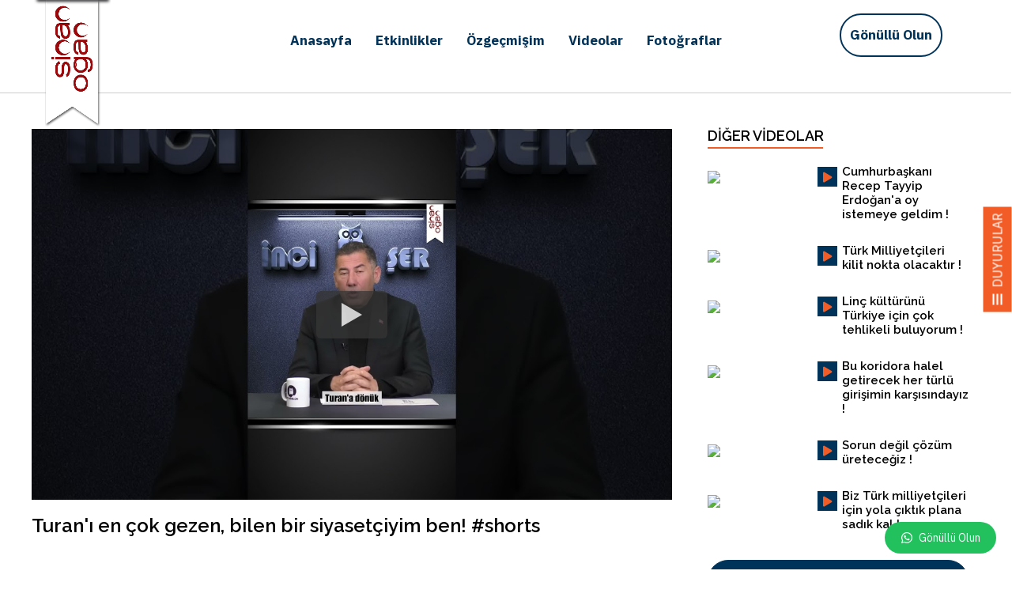

--- FILE ---
content_type: text/html; charset=UTF-8
request_url: https://www.sinanogan.com/yshorts/turani-en-cok-gezen-bilen-bir-siyasetciyim-ben-shorts/
body_size: 92736
content:
<!DOCTYPE html>
<html lang="tr-TR" itemscope itemtype="http://schema.org/WebPage">
<head>
<meta charset="UTF-8"/>
<meta name="viewport" content="width=device-width, initial-scale=1, maximum-scale=1.0, user-scalable=no"/>
<!-- Global site tag (gtag.js) - Google Analytics -->
<script async src="https://www.googletagmanager.com/gtag/js?id=UA-233486004-1"></script>
<meta name="facebook-domain-verification" content="xgg4i00vwgctbpm8z4kysdqpbs11iz" />
<script>
window.dataLayer = window.dataLayer || [];
function gtag(){dataLayer.push(arguments);}
gtag('js', new Date());
gtag('config', 'AW-10953316156');
gtag('config', 'UA-233486004-1');
</script>		  
<meta property="og:image" content="https://www.sinanogan.com/wp-content/uploads/2022/07/slider5-1.png"/>
<!-- All in One SEO 4.5.3.1 - aioseo.com -->
<title>Turan'ı en çok gezen, bilen bir siyasetçiyim ben! #shorts - Sinan Oğan</title>
<meta name="robots" content="max-image-preview:large" />
<link rel="canonical" href="https://www.sinanogan.com/yshorts/turani-en-cok-gezen-bilen-bir-siyasetciyim-ben-shorts/" />
<meta name="generator" content="All in One SEO (AIOSEO) 4.5.3.1" />
<meta property="og:locale" content="tr_TR" />
<meta property="og:site_name" content="Sinan Oğan - TÜRKSAM Başkanı" />
<meta property="og:type" content="article" />
<meta property="og:title" content="Turan&#039;ı en çok gezen, bilen bir siyasetçiyim ben! #shorts - Sinan Oğan" />
<meta property="og:url" content="https://www.sinanogan.com/yshorts/turani-en-cok-gezen-bilen-bir-siyasetciyim-ben-shorts/" />
<meta property="article:published_time" content="2023-02-18T08:44:46+00:00" />
<meta property="article:modified_time" content="2023-02-18T08:44:46+00:00" />
<meta property="article:publisher" content="https://facebook.com/drsinanogan" />
<meta name="twitter:card" content="summary_large_image" />
<meta name="twitter:site" content="@drsinanogan" />
<meta name="twitter:title" content="Turan&#039;ı en çok gezen, bilen bir siyasetçiyim ben! #shorts - Sinan Oğan" />
<meta name="twitter:creator" content="@drsinanogan" />
<script type="application/ld+json" class="aioseo-schema">
{"@context":"https:\/\/schema.org","@graph":[{"@type":"BreadcrumbList","@id":"https:\/\/www.sinanogan.com\/yshorts\/turani-en-cok-gezen-bilen-bir-siyasetciyim-ben-shorts\/#breadcrumblist","itemListElement":[{"@type":"ListItem","@id":"https:\/\/www.sinanogan.com\/#listItem","position":1,"name":"Ev","item":"https:\/\/www.sinanogan.com\/","nextItem":"https:\/\/www.sinanogan.com\/yshorts\/turani-en-cok-gezen-bilen-bir-siyasetciyim-ben-shorts\/#listItem"},{"@type":"ListItem","@id":"https:\/\/www.sinanogan.com\/yshorts\/turani-en-cok-gezen-bilen-bir-siyasetciyim-ben-shorts\/#listItem","position":2,"name":"Turan&#039;\u0131 en \u00e7ok gezen, bilen bir siyaset\u00e7iyim\u00a0ben! #shorts","previousItem":"https:\/\/www.sinanogan.com\/#listItem"}]},{"@type":"Person","@id":"https:\/\/www.sinanogan.com\/#person","name":"Dr. Sinan O\u011fan","sameAs":["https:\/\/facebook.com\/drsinanogan","https:\/\/twitter.com\/drsinanogan","https:\/\/www.instagram.com\/drsinanogan\/","https:\/\/www.youtube.com\/drsinanogan","https:\/\/www.linkedin.com\/in\/drsinanogan\/","https:\/\/tr.wikipedia.org\/wiki\/Sinan_Oan"]},{"@type":"Person","@id":"https:\/\/www.sinanogan.com\/author\/adsinanogan\/#author","url":"https:\/\/www.sinanogan.com\/author\/adsinanogan\/","name":"adsinanogan","image":{"@type":"ImageObject","@id":"https:\/\/www.sinanogan.com\/yshorts\/turani-en-cok-gezen-bilen-bir-siyasetciyim-ben-shorts\/#authorImage","url":"https:\/\/secure.gravatar.com\/avatar\/2afb59ca0e51c069b3cef71d1ae8e110?s=96&d=mm&r=g","width":96,"height":96,"caption":"adsinanogan"}},{"@type":"WebPage","@id":"https:\/\/www.sinanogan.com\/yshorts\/turani-en-cok-gezen-bilen-bir-siyasetciyim-ben-shorts\/#webpage","url":"https:\/\/www.sinanogan.com\/yshorts\/turani-en-cok-gezen-bilen-bir-siyasetciyim-ben-shorts\/","name":"Turan'\u0131 en \u00e7ok gezen, bilen bir siyaset\u00e7iyim ben! #shorts - Sinan O\u011fan","inLanguage":"tr-TR","isPartOf":{"@id":"https:\/\/www.sinanogan.com\/#website"},"breadcrumb":{"@id":"https:\/\/www.sinanogan.com\/yshorts\/turani-en-cok-gezen-bilen-bir-siyasetciyim-ben-shorts\/#breadcrumblist"},"author":{"@id":"https:\/\/www.sinanogan.com\/author\/adsinanogan\/#author"},"creator":{"@id":"https:\/\/www.sinanogan.com\/author\/adsinanogan\/#author"},"datePublished":"2023-02-18T14:44:46+03:00","dateModified":"2023-02-18T14:44:46+03:00"},{"@type":"WebSite","@id":"https:\/\/www.sinanogan.com\/#website","url":"https:\/\/www.sinanogan.com\/","name":"Sinan O\u011fan","description":"T\u00dcRKSAM Ba\u015fkan\u0131","inLanguage":"tr-TR","publisher":{"@id":"https:\/\/www.sinanogan.com\/#person"}}]}
</script>
<!-- All in One SEO -->
<link rel='dns-prefetch' href='//www.gstatic.com' />
<link rel='dns-prefetch' href='//use.fontawesome.com' />
<link rel='stylesheet' id='wp-block-library-css' href='//www.sinanogan.com/wp-content/cache/wpfc-minified/q7ehori1/c4l0g.css' type='text/css' media='all' />
<style id='classic-theme-styles-inline-css' type='text/css'>
/*! This file is auto-generated */
.wp-block-button__link{color:#fff;background-color:#32373c;border-radius:9999px;box-shadow:none;text-decoration:none;padding:calc(.667em + 2px) calc(1.333em + 2px);font-size:1.125em}.wp-block-file__button{background:#32373c;color:#fff;text-decoration:none}
</style>
<style id='global-styles-inline-css' type='text/css'>
body{--wp--preset--color--black: #000000;--wp--preset--color--cyan-bluish-gray: #abb8c3;--wp--preset--color--white: #ffffff;--wp--preset--color--pale-pink: #f78da7;--wp--preset--color--vivid-red: #cf2e2e;--wp--preset--color--luminous-vivid-orange: #ff6900;--wp--preset--color--luminous-vivid-amber: #fcb900;--wp--preset--color--light-green-cyan: #7bdcb5;--wp--preset--color--vivid-green-cyan: #00d084;--wp--preset--color--pale-cyan-blue: #8ed1fc;--wp--preset--color--vivid-cyan-blue: #0693e3;--wp--preset--color--vivid-purple: #9b51e0;--wp--preset--gradient--vivid-cyan-blue-to-vivid-purple: linear-gradient(135deg,rgba(6,147,227,1) 0%,rgb(155,81,224) 100%);--wp--preset--gradient--light-green-cyan-to-vivid-green-cyan: linear-gradient(135deg,rgb(122,220,180) 0%,rgb(0,208,130) 100%);--wp--preset--gradient--luminous-vivid-amber-to-luminous-vivid-orange: linear-gradient(135deg,rgba(252,185,0,1) 0%,rgba(255,105,0,1) 100%);--wp--preset--gradient--luminous-vivid-orange-to-vivid-red: linear-gradient(135deg,rgba(255,105,0,1) 0%,rgb(207,46,46) 100%);--wp--preset--gradient--very-light-gray-to-cyan-bluish-gray: linear-gradient(135deg,rgb(238,238,238) 0%,rgb(169,184,195) 100%);--wp--preset--gradient--cool-to-warm-spectrum: linear-gradient(135deg,rgb(74,234,220) 0%,rgb(151,120,209) 20%,rgb(207,42,186) 40%,rgb(238,44,130) 60%,rgb(251,105,98) 80%,rgb(254,248,76) 100%);--wp--preset--gradient--blush-light-purple: linear-gradient(135deg,rgb(255,206,236) 0%,rgb(152,150,240) 100%);--wp--preset--gradient--blush-bordeaux: linear-gradient(135deg,rgb(254,205,165) 0%,rgb(254,45,45) 50%,rgb(107,0,62) 100%);--wp--preset--gradient--luminous-dusk: linear-gradient(135deg,rgb(255,203,112) 0%,rgb(199,81,192) 50%,rgb(65,88,208) 100%);--wp--preset--gradient--pale-ocean: linear-gradient(135deg,rgb(255,245,203) 0%,rgb(182,227,212) 50%,rgb(51,167,181) 100%);--wp--preset--gradient--electric-grass: linear-gradient(135deg,rgb(202,248,128) 0%,rgb(113,206,126) 100%);--wp--preset--gradient--midnight: linear-gradient(135deg,rgb(2,3,129) 0%,rgb(40,116,252) 100%);--wp--preset--font-size--small: 13px;--wp--preset--font-size--medium: 20px;--wp--preset--font-size--large: 36px;--wp--preset--font-size--x-large: 42px;--wp--preset--spacing--20: 0.44rem;--wp--preset--spacing--30: 0.67rem;--wp--preset--spacing--40: 1rem;--wp--preset--spacing--50: 1.5rem;--wp--preset--spacing--60: 2.25rem;--wp--preset--spacing--70: 3.38rem;--wp--preset--spacing--80: 5.06rem;--wp--preset--shadow--natural: 6px 6px 9px rgba(0, 0, 0, 0.2);--wp--preset--shadow--deep: 12px 12px 50px rgba(0, 0, 0, 0.4);--wp--preset--shadow--sharp: 6px 6px 0px rgba(0, 0, 0, 0.2);--wp--preset--shadow--outlined: 6px 6px 0px -3px rgba(255, 255, 255, 1), 6px 6px rgba(0, 0, 0, 1);--wp--preset--shadow--crisp: 6px 6px 0px rgba(0, 0, 0, 1);}:where(.is-layout-flex){gap: 0.5em;}:where(.is-layout-grid){gap: 0.5em;}body .is-layout-flow > .alignleft{float: left;margin-inline-start: 0;margin-inline-end: 2em;}body .is-layout-flow > .alignright{float: right;margin-inline-start: 2em;margin-inline-end: 0;}body .is-layout-flow > .aligncenter{margin-left: auto !important;margin-right: auto !important;}body .is-layout-constrained > .alignleft{float: left;margin-inline-start: 0;margin-inline-end: 2em;}body .is-layout-constrained > .alignright{float: right;margin-inline-start: 2em;margin-inline-end: 0;}body .is-layout-constrained > .aligncenter{margin-left: auto !important;margin-right: auto !important;}body .is-layout-constrained > :where(:not(.alignleft):not(.alignright):not(.alignfull)){max-width: var(--wp--style--global--content-size);margin-left: auto !important;margin-right: auto !important;}body .is-layout-constrained > .alignwide{max-width: var(--wp--style--global--wide-size);}body .is-layout-flex{display: flex;}body .is-layout-flex{flex-wrap: wrap;align-items: center;}body .is-layout-flex > *{margin: 0;}body .is-layout-grid{display: grid;}body .is-layout-grid > *{margin: 0;}:where(.wp-block-columns.is-layout-flex){gap: 2em;}:where(.wp-block-columns.is-layout-grid){gap: 2em;}:where(.wp-block-post-template.is-layout-flex){gap: 1.25em;}:where(.wp-block-post-template.is-layout-grid){gap: 1.25em;}.has-black-color{color: var(--wp--preset--color--black) !important;}.has-cyan-bluish-gray-color{color: var(--wp--preset--color--cyan-bluish-gray) !important;}.has-white-color{color: var(--wp--preset--color--white) !important;}.has-pale-pink-color{color: var(--wp--preset--color--pale-pink) !important;}.has-vivid-red-color{color: var(--wp--preset--color--vivid-red) !important;}.has-luminous-vivid-orange-color{color: var(--wp--preset--color--luminous-vivid-orange) !important;}.has-luminous-vivid-amber-color{color: var(--wp--preset--color--luminous-vivid-amber) !important;}.has-light-green-cyan-color{color: var(--wp--preset--color--light-green-cyan) !important;}.has-vivid-green-cyan-color{color: var(--wp--preset--color--vivid-green-cyan) !important;}.has-pale-cyan-blue-color{color: var(--wp--preset--color--pale-cyan-blue) !important;}.has-vivid-cyan-blue-color{color: var(--wp--preset--color--vivid-cyan-blue) !important;}.has-vivid-purple-color{color: var(--wp--preset--color--vivid-purple) !important;}.has-black-background-color{background-color: var(--wp--preset--color--black) !important;}.has-cyan-bluish-gray-background-color{background-color: var(--wp--preset--color--cyan-bluish-gray) !important;}.has-white-background-color{background-color: var(--wp--preset--color--white) !important;}.has-pale-pink-background-color{background-color: var(--wp--preset--color--pale-pink) !important;}.has-vivid-red-background-color{background-color: var(--wp--preset--color--vivid-red) !important;}.has-luminous-vivid-orange-background-color{background-color: var(--wp--preset--color--luminous-vivid-orange) !important;}.has-luminous-vivid-amber-background-color{background-color: var(--wp--preset--color--luminous-vivid-amber) !important;}.has-light-green-cyan-background-color{background-color: var(--wp--preset--color--light-green-cyan) !important;}.has-vivid-green-cyan-background-color{background-color: var(--wp--preset--color--vivid-green-cyan) !important;}.has-pale-cyan-blue-background-color{background-color: var(--wp--preset--color--pale-cyan-blue) !important;}.has-vivid-cyan-blue-background-color{background-color: var(--wp--preset--color--vivid-cyan-blue) !important;}.has-vivid-purple-background-color{background-color: var(--wp--preset--color--vivid-purple) !important;}.has-black-border-color{border-color: var(--wp--preset--color--black) !important;}.has-cyan-bluish-gray-border-color{border-color: var(--wp--preset--color--cyan-bluish-gray) !important;}.has-white-border-color{border-color: var(--wp--preset--color--white) !important;}.has-pale-pink-border-color{border-color: var(--wp--preset--color--pale-pink) !important;}.has-vivid-red-border-color{border-color: var(--wp--preset--color--vivid-red) !important;}.has-luminous-vivid-orange-border-color{border-color: var(--wp--preset--color--luminous-vivid-orange) !important;}.has-luminous-vivid-amber-border-color{border-color: var(--wp--preset--color--luminous-vivid-amber) !important;}.has-light-green-cyan-border-color{border-color: var(--wp--preset--color--light-green-cyan) !important;}.has-vivid-green-cyan-border-color{border-color: var(--wp--preset--color--vivid-green-cyan) !important;}.has-pale-cyan-blue-border-color{border-color: var(--wp--preset--color--pale-cyan-blue) !important;}.has-vivid-cyan-blue-border-color{border-color: var(--wp--preset--color--vivid-cyan-blue) !important;}.has-vivid-purple-border-color{border-color: var(--wp--preset--color--vivid-purple) !important;}.has-vivid-cyan-blue-to-vivid-purple-gradient-background{background: var(--wp--preset--gradient--vivid-cyan-blue-to-vivid-purple) !important;}.has-light-green-cyan-to-vivid-green-cyan-gradient-background{background: var(--wp--preset--gradient--light-green-cyan-to-vivid-green-cyan) !important;}.has-luminous-vivid-amber-to-luminous-vivid-orange-gradient-background{background: var(--wp--preset--gradient--luminous-vivid-amber-to-luminous-vivid-orange) !important;}.has-luminous-vivid-orange-to-vivid-red-gradient-background{background: var(--wp--preset--gradient--luminous-vivid-orange-to-vivid-red) !important;}.has-very-light-gray-to-cyan-bluish-gray-gradient-background{background: var(--wp--preset--gradient--very-light-gray-to-cyan-bluish-gray) !important;}.has-cool-to-warm-spectrum-gradient-background{background: var(--wp--preset--gradient--cool-to-warm-spectrum) !important;}.has-blush-light-purple-gradient-background{background: var(--wp--preset--gradient--blush-light-purple) !important;}.has-blush-bordeaux-gradient-background{background: var(--wp--preset--gradient--blush-bordeaux) !important;}.has-luminous-dusk-gradient-background{background: var(--wp--preset--gradient--luminous-dusk) !important;}.has-pale-ocean-gradient-background{background: var(--wp--preset--gradient--pale-ocean) !important;}.has-electric-grass-gradient-background{background: var(--wp--preset--gradient--electric-grass) !important;}.has-midnight-gradient-background{background: var(--wp--preset--gradient--midnight) !important;}.has-small-font-size{font-size: var(--wp--preset--font-size--small) !important;}.has-medium-font-size{font-size: var(--wp--preset--font-size--medium) !important;}.has-large-font-size{font-size: var(--wp--preset--font-size--large) !important;}.has-x-large-font-size{font-size: var(--wp--preset--font-size--x-large) !important;}
.wp-block-navigation a:where(:not(.wp-element-button)){color: inherit;}
:where(.wp-block-post-template.is-layout-flex){gap: 1.25em;}:where(.wp-block-post-template.is-layout-grid){gap: 1.25em;}
:where(.wp-block-columns.is-layout-flex){gap: 2em;}:where(.wp-block-columns.is-layout-grid){gap: 2em;}
.wp-block-pullquote{font-size: 1.5em;line-height: 1.6;}
</style>
<link rel='stylesheet' id='intlTelInput.min.css-css' href='//www.sinanogan.com/wp-content/cache/wpfc-minified/1s3mq225/c4l0g.css' type='text/css' media='all' />
<style>img.emoji,img.wp-smiley{display:inline!important;border:none!important;box-shadow:none!important;height:1em!important;width:1em!important;margin:0 .07em!important;vertical-align:-.1em!important;background:0 0!important;padding:0!important}.has-text-align-justify{text-align:justify}.wp-block-ce4wp-subscribe{max-width:840px;margin:0 auto}.wp-block-ce4wp-subscribe .title{margin-bottom:0}.wp-block-ce4wp-subscribe .subTitle{margin-top:0;font-size:.8em}.wp-block-ce4wp-subscribe .disclaimer{margin-top:5px;font-size:.8em}.wp-block-ce4wp-subscribe .disclaimer .disclaimer-label{margin-left:10px}.wp-block-ce4wp-subscribe .inputBlock{width:100%;margin-bottom:10px}.wp-block-ce4wp-subscribe .inputBlock input{width:100%}.wp-block-ce4wp-subscribe .inputBlock label{display:inline-block}.wp-block-ce4wp-subscribe .submit-button{margin-top:25px;display:block}.wp-block-ce4wp-subscribe .required-text{display:inline-block;margin:0 0 0 .3em;padding:0}.wp-block-ce4wp-subscribe .onSubmission{height:0;max-width:840px;margin:0 auto}.wp-block-ce4wp-subscribe .firstNameSummary .lastNameSummary{text-transform:capitalize}.wp-block-ce4wp-subscribe .ce4wp-inline-notification{display:flex;flex-direction:row;align-items:center;padding:13px 10px;width:100%;height:40px;border-style:solid;border-color:orange;border-width:1px 1px 1px 4px;border-radius:3px;background:rgba(255,133,15,.1);flex:none;order:0;flex-grow:1;margin:0}.wp-block-ce4wp-subscribe .ce4wp-inline-warning-text{font-style:normal;font-weight:400;font-size:16px;line-height:20px;display:flex;align-items:center;color:#571600;margin-left:9px}.wp-block-ce4wp-subscribe .ce4wp-inline-warning-icon{color:orange}.wp-block-ce4wp-subscribe .ce4wp-inline-warning-arrow{color:#571600;margin-left:auto}.ce4wp-link,.wp-block-ce4wp-subscribe .ce4wp-banner-clickable{cursor:pointer}.no-flex{display:block}.sub-header{margin-bottom:1em}body{--wp--preset--color--black:#000000;--wp--preset--color--cyan-bluish-gray:#abb8c3;--wp--preset--color--white:#ffffff;--wp--preset--color--pale-pink:#f78da7;--wp--preset--color--vivid-red:#cf2e2e;--wp--preset--color--luminous-vivid-orange:#ff6900;--wp--preset--color--luminous-vivid-amber:#fcb900;--wp--preset--color--light-green-cyan:#7bdcb5;--wp--preset--color--vivid-green-cyan:#00d084;--wp--preset--color--pale-cyan-blue:#8ed1fc;--wp--preset--color--vivid-cyan-blue:#0693e3;--wp--preset--color--vivid-purple:#9b51e0;--wp--preset--gradient--vivid-cyan-blue-to-vivid-purple:linear-gradient(135deg,rgba(6,147,227,1) 0%,rgb(155,81,224) 100%);--wp--preset--gradient--light-green-cyan-to-vivid-green-cyan:linear-gradient(135deg,rgb(122,220,180) 0%,rgb(0,208,130) 100%);--wp--preset--gradient--luminous-vivid-amber-to-luminous-vivid-orange:linear-gradient(135deg,rgba(252,185,0,1) 0%,rgba(255,105,0,1) 100%);--wp--preset--gradient--luminous-vivid-orange-to-vivid-red:linear-gradient(135deg,rgba(255,105,0,1) 0%,rgb(207,46,46) 100%);--wp--preset--gradient--very-light-gray-to-cyan-bluish-gray:linear-gradient(135deg,rgb(238,238,238) 0%,rgb(169,184,195) 100%);--wp--preset--gradient--cool-to-warm-spectrum:linear-gradient(135deg,rgb(74,234,220) 0%,rgb(151,120,209) 20%,rgb(207,42,186) 40%,rgb(238,44,130) 60%,rgb(251,105,98) 80%,rgb(254,248,76) 100%);--wp--preset--gradient--blush-light-purple:linear-gradient(135deg,rgb(255,206,236) 0%,rgb(152,150,240) 100%);--wp--preset--gradient--blush-bordeaux:linear-gradient(135deg,rgb(254,205,165) 0%,rgb(254,45,45) 50%,rgb(107,0,62) 100%);--wp--preset--gradient--luminous-dusk:linear-gradient(135deg,rgb(255,203,112) 0%,rgb(199,81,192) 50%,rgb(65,88,208) 100%);--wp--preset--gradient--pale-ocean:linear-gradient(135deg,rgb(255,245,203) 0%,rgb(182,227,212) 50%,rgb(51,167,181) 100%);--wp--preset--gradient--electric-grass:linear-gradient(135deg,rgb(202,248,128) 0%,rgb(113,206,126) 100%);--wp--preset--gradient--midnight:linear-gradient(135deg,rgb(2,3,129) 0%,rgb(40,116,252) 100%);--wp--preset--duotone--dark-grayscale:url(#wp-duotone-dark-grayscale);--wp--preset--duotone--grayscale:url(#wp-duotone-grayscale);--wp--preset--duotone--purple-yellow:url(#wp-duotone-purple-yellow);--wp--preset--duotone--blue-red:url(#wp-duotone-blue-red);--wp--preset--duotone--midnight:url(#wp-duotone-midnight);--wp--preset--duotone--magenta-yellow:url(#wp-duotone-magenta-yellow);--wp--preset--duotone--purple-green:url(#wp-duotone-purple-green);--wp--preset--duotone--blue-orange:url(#wp-duotone-blue-orange);--wp--preset--font-size--small:13px;--wp--preset--font-size--medium:20px;--wp--preset--font-size--large:36px;--wp--preset--font-size--x-large:42px}.has-black-color{color:var(--wp--preset--color--black)!important}.has-cyan-bluish-gray-color{color:var(--wp--preset--color--cyan-bluish-gray)!important}.has-white-color{color:var(--wp--preset--color--white)!important}.has-pale-pink-color{color:var(--wp--preset--color--pale-pink)!important}.has-vivid-red-color{color:var(--wp--preset--color--vivid-red)!important}.has-luminous-vivid-orange-color{color:var(--wp--preset--color--luminous-vivid-orange)!important}.has-luminous-vivid-amber-color{color:var(--wp--preset--color--luminous-vivid-amber)!important}.has-light-green-cyan-color{color:var(--wp--preset--color--light-green-cyan)!important}.has-vivid-green-cyan-color{color:var(--wp--preset--color--vivid-green-cyan)!important}.has-pale-cyan-blue-color{color:var(--wp--preset--color--pale-cyan-blue)!important}.has-vivid-cyan-blue-color{color:var(--wp--preset--color--vivid-cyan-blue)!important}.has-vivid-purple-color{color:var(--wp--preset--color--vivid-purple)!important}.has-black-background-color{background-color:var(--wp--preset--color--black)!important}.has-cyan-bluish-gray-background-color{background-color:var(--wp--preset--color--cyan-bluish-gray)!important}.has-white-background-color{background-color:var(--wp--preset--color--white)!important}.has-pale-pink-background-color{background-color:var(--wp--preset--color--pale-pink)!important}.has-vivid-red-background-color{background-color:var(--wp--preset--color--vivid-red)!important}.has-luminous-vivid-orange-background-color{background-color:var(--wp--preset--color--luminous-vivid-orange)!important}.has-luminous-vivid-amber-background-color{background-color:var(--wp--preset--color--luminous-vivid-amber)!important}.has-light-green-cyan-background-color{background-color:var(--wp--preset--color--light-green-cyan)!important}.has-vivid-green-cyan-background-color{background-color:var(--wp--preset--color--vivid-green-cyan)!important}.has-pale-cyan-blue-background-color{background-color:var(--wp--preset--color--pale-cyan-blue)!important}.has-vivid-cyan-blue-background-color{background-color:var(--wp--preset--color--vivid-cyan-blue)!important}.has-vivid-purple-background-color{background-color:var(--wp--preset--color--vivid-purple)!important}.has-black-border-color{border-color:var(--wp--preset--color--black)!important}.has-cyan-bluish-gray-border-color{border-color:var(--wp--preset--color--cyan-bluish-gray)!important}.has-white-border-color{border-color:var(--wp--preset--color--white)!important}.has-pale-pink-border-color{border-color:var(--wp--preset--color--pale-pink)!important}.has-vivid-red-border-color{border-color:var(--wp--preset--color--vivid-red)!important}.has-luminous-vivid-orange-border-color{border-color:var(--wp--preset--color--luminous-vivid-orange)!important}.has-luminous-vivid-amber-border-color{border-color:var(--wp--preset--color--luminous-vivid-amber)!important}.has-light-green-cyan-border-color{border-color:var(--wp--preset--color--light-green-cyan)!important}.has-vivid-green-cyan-border-color{border-color:var(--wp--preset--color--vivid-green-cyan)!important}.has-pale-cyan-blue-border-color{border-color:var(--wp--preset--color--pale-cyan-blue)!important}.has-vivid-cyan-blue-border-color{border-color:var(--wp--preset--color--vivid-cyan-blue)!important}.has-vivid-purple-border-color{border-color:var(--wp--preset--color--vivid-purple)!important}.has-vivid-cyan-blue-to-vivid-purple-gradient-background{background:var(--wp--preset--gradient--vivid-cyan-blue-to-vivid-purple)!important}.has-light-green-cyan-to-vivid-green-cyan-gradient-background{background:var(--wp--preset--gradient--light-green-cyan-to-vivid-green-cyan)!important}.has-luminous-vivid-amber-to-luminous-vivid-orange-gradient-background{background:var(--wp--preset--gradient--luminous-vivid-amber-to-luminous-vivid-orange)!important}.has-luminous-vivid-orange-to-vivid-red-gradient-background{background:var(--wp--preset--gradient--luminous-vivid-orange-to-vivid-red)!important}.has-very-light-gray-to-cyan-bluish-gray-gradient-background{background:var(--wp--preset--gradient--very-light-gray-to-cyan-bluish-gray)!important}.has-cool-to-warm-spectrum-gradient-background{background:var(--wp--preset--gradient--cool-to-warm-spectrum)!important}.has-blush-light-purple-gradient-background{background:var(--wp--preset--gradient--blush-light-purple)!important}.has-blush-bordeaux-gradient-background{background:var(--wp--preset--gradient--blush-bordeaux)!important}.has-luminous-dusk-gradient-background{background:var(--wp--preset--gradient--luminous-dusk)!important}.has-pale-ocean-gradient-background{background:var(--wp--preset--gradient--pale-ocean)!important}.has-electric-grass-gradient-background{background:var(--wp--preset--gradient--electric-grass)!important}.has-midnight-gradient-background{background:var(--wp--preset--gradient--midnight)!important}.has-small-font-size{font-size:var(--wp--preset--font-size--small)!important}.has-medium-font-size{font-size:var(--wp--preset--font-size--medium)!important}.has-large-font-size{font-size:var(--wp--preset--font-size--large)!important}.has-x-large-font-size{font-size:var(--wp--preset--font-size--x-large)!important}</style>
<style>.lity{z-index:9990;position:fixed;top:0;right:0;bottom:0;left:0;white-space:nowrap;background:#0b0b0b;background:rgba(0,0,0,.9);outline:0!important;opacity:0;-webkit-transition:opacity .3s ease;-o-transition:opacity .3s ease;transition:opacity .3s ease}.lity.lity-opened{opacity:1}.lity.lity-closed{opacity:0}.lity *{-webkit-box-sizing:border-box;-moz-box-sizing:border-box;box-sizing:border-box}.lity-wrap{z-index:9990;position:fixed;top:0;right:0;bottom:0;left:0;text-align:center;outline:0!important}.lity-wrap:before{content:'';display:inline-block;height:100%;vertical-align:middle;margin-right:-.25em}.lity-loader{z-index:9991;color:#fff;position:absolute;top:50%;margin-top:-.8em;width:100%;text-align:center;font-size:14px;font-family:Arial,Helvetica,sans-serif;opacity:0;-webkit-transition:opacity .3s ease;-o-transition:opacity .3s ease;transition:opacity .3s ease}.lity-loading .lity-loader{opacity:1}.lity-container{z-index:9992;position:relative;text-align:left;vertical-align:middle;display:inline-block;white-space:normal;max-width:100%;max-height:100%;outline:0!important}.lity-content{z-index:9993;width:100%;-webkit-transform:scale(1);-ms-transform:scale(1);-o-transform:scale(1);transform:scale(1);-webkit-transition:-webkit-transform .3s ease;transition:-webkit-transform .3s ease;-o-transition:-o-transform .3s ease;transition:transform .3s ease;transition:transform .3s ease,-webkit-transform .3s ease,-o-transform .3s ease}.lity-closed .lity-content,.lity-loading .lity-content{-webkit-transform:scale(.8);-ms-transform:scale(.8);-o-transform:scale(.8);transform:scale(.8)}.lity-content:after{content:'';position:absolute;left:0;top:0;bottom:0;display:block;right:0;width:auto;height:auto;z-index:-1;-webkit-box-shadow:0 0 8px rgba(0,0,0,.6);box-shadow:0 0 8px rgba(0,0,0,.6)}.lity-close{z-index:9994;width:35px;height:35px;position:fixed;right:0;top:0;-webkit-appearance:none;cursor:pointer;text-decoration:none;text-align:center;padding:0;color:#fff;font-style:normal;font-size:35px;font-family:Arial,Baskerville,monospace;line-height:35px;text-shadow:0 1px 2px rgba(0,0,0,.6);border:0;background:0 0;outline:0;-webkit-box-shadow:none;box-shadow:none}.lity-close::-moz-focus-inner{border:0;padding:0}.lity-close:active,.lity-close:focus,.lity-close:hover,.lity-close:visited{text-decoration:none;text-align:center;padding:0;color:#fff;font-style:normal;font-size:35px;font-family:Arial,Baskerville,monospace;line-height:35px;text-shadow:0 1px 2px rgba(0,0,0,.6);border:0;background:0 0;outline:0;-webkit-box-shadow:none;box-shadow:none}.lity-close:active{top:1px}.lity-image img{max-width:100%;display:block;line-height:0;border:0}.lity-facebookvideo .lity-container,.lity-googlemaps .lity-container,.lity-iframe .lity-container,.lity-vimeo .lity-container,.lity-youtube .lity-container{width:100%;max-width:964px}.lity-iframe-container{width:100%;height:0;padding-top:56.25%;overflow:auto;pointer-events:auto;-webkit-transform:translateZ(0);transform:translateZ(0);-webkit-overflow-scrolling:touch}.lity-iframe-container iframe{position:absolute;display:block;top:0;left:0;width:100%;height:100%;-webkit-box-shadow:0 0 8px rgba(0,0,0,.6);box-shadow:0 0 8px rgba(0,0,0,.6);background:#000}.lity-hide{display:none}</style>
<link rel='stylesheet' id='give-css-css' href='//www.sinanogan.com/wp-content/cache/wpfc-minified/l91tbqtw/c4l0g.css' type='text/css' media='all' />
<style>.give-donation-submit>.give-donation-summary-section{margin-bottom:0}.give-donation-summary-section{font-family:Montserrat,serif;font-size:16px;font-style:normal;font-weight:600}.give-donation-summary-section svg{margin:0 5px;vertical-align:text-top}.give-donation-summary-section svg path{fill:var(--primary-color,#3ba2e0)}.give-donation-summary-section .heading{font-style:italic}.give-donation-summary-section .give-donation-summary-table-wrapper{background-color:#f9f9f9;color:#333;margin:20px -20px;padding:0 20px}.give-donation-summary-section .back-btn{background-color:transparent;border:0;color:var(--primary-color,#3ba2e0);cursor:pointer;font-size:12px;font-weight:500;line-height:23px;margin:0;padding:0;text-decoration:underline}.give-donation-summary-section .give-donation-summary-help-text{align-items:center;color:#8c8c8c;display:flex;gap:5px;margin:10px 0}.give-donation-summary-section .give-donation-summary-help-text .back-btn{font-size:inherit}.give-donation-summary-section table{border-collapse:collapse;width:100%}.give-donation-summary-section tbody{color:#444}.give-donation-summary-section tr{border-bottom:1px solid #f2f2f2}.give-donation-summary-section td,.give-donation-summary-section th,.give-donation-summary-section tr{height:42px;padding:10px 0}.give-donation-summary-section th{text-align:left}.give-donation-summary-section td{font-size:15px;font-weight:500;line-height:18px}.give-donation-summary-section td:last-child,.give-donation-summary-section th:last-child{text-align:right}@media screen and (max-width:500px){.give-donation-summary-section td,.give-donation-summary-section th,.give-donation-summary-section tr{height:26px}.give-donation-summary-section td,.give-donation-summary-section th{padding-top:15px;vertical-align:top}.give-donation-summary-section td:last-child,.give-donation-summary-section th:last-child{width:40%}.give-donation-summary-section .give-donation-summary-help-text{align-items:start}.give-donation-summary-section .give-donation-summary-help-text img{margin-top:3px}}</style>
<link rel='stylesheet' id='app-min-css-css' href='//www.sinanogan.com/wp-content/cache/wpfc-minified/8atak8oj/c4l0g.css' type='text/css' media='all' />
<link rel='stylesheet' id='general-css' href='//www.sinanogan.com/wp-content/cache/wpfc-minified/6z9w2gyh/c4l0g.css' type='text/css' media='all' />
<link rel='stylesheet' id='dahz-shortcodes-min-css-css' href='//www.sinanogan.com/wp-content/cache/wpfc-minified/2ahzyo8q/c4l0g.css' type='text/css' media='all' />
<style>.vc_custom_1535423783414{background-color: #000000 !important;}.vc_custom_1535341996855{background-color: #1e73be !important;}.vc_custom_1536217099341{background-color: #004276 !important;}.vc_custom_1536203675163{background-color: #004276 !important;}.vc_custom_1535431466485{padding-top: 5% !important;padding-right: 5% !important;padding-bottom: 5% !important;padding-left: 5% !important;background-color: #ffffff !important;}.vc_custom_1535431466485{padding-top: 5% !important;padding-right: 5% !important;padding-bottom: 5% !important;padding-left: 5% !important;background-color: #ffffff !important;}.vc_custom_1536217105966{background-color: #004276 !important;}
.wpb_animate_when_almost_visible { opacity: 1; }</style>
<style>wOFF     p     .�                       OS/2  D   D   V>(H�cmap  �   f  ���&cvt   �      ��fpgm    �  	��
x;gasp            glyf      j�!T�head  $   6   6 j=�hhea  \       $��hmtx  |   _   �|c  loca  �   Z   Z��maxp  8        [
|name  X  �  �ޣ+!post  �  ;  !��O�prep     V   V����x�c`d��8�������iC�f|�`��������̀���08�`xa��?�!�9�aP�$ 
fCx�c```f�`F���|� -�  aa`x�������/L^�������PT�����@Q+�������Ŀ��,�j2`d�.>�  Y�u  x�c`@FF�A��@ ��x��U�v�V�<dp:d����8P�ʄ)0i*�v!��t��>�k�B�V���}=$�t��,�ϾG[g�:�F#*}�kԡ����=�J�I\�u/��q]�OI���$Jj��P.�X�*Y'X'�� VOU�g��eIDD��&I��'�g%I %����PB5�RաL�Ы�q�@�F�uXT�C�'�5�ԬF*W9���F��/{��:����1x�~�*�����?vJN���TqԡV��0�_��L*�@��bE���t�1=t:�.J�F����(����(���������ST�]q��@f\J�lt�D &R��N5���G�����\��<U2�z�3;{q1�n'��p��2ovv㝇C�W���L��G��b~>B�Pj~"N$�FX��qW B�1���S�9tE��f]�1����J�a=	���~
�N$+gQ��H��c�u��gPK��;2�C�"���3�a�U_���4��g�@�4�K��)J�o��L�h�
�T�]6��)�iϚb��S�Ҟ32���������]�}�i�Gn���V!7m�i/ 7�Fn�U�:viRA�4��a�V��@֌4|i`�.b���DG�����u�ri���"��.��><��Fݰ��Ƒ�0Fz��Y����M�.��2�2�L
� e�@�:�	������`\�x�JC�T�;����y_��9����.�\wy	Y�rc���Rd���-�T'G�+'�UkC*�(����{���(���^���瓐�=�B[��a�#Li�%^S�(=�R��C,o)�<���Z�ĸujk��z!����pH)]ߴ�w��k������zr��*�Q�T�F��ڼf�2�)U����O����QYi����T�4�9�O�k�to8h�=T|4A#U5���(c4�5��t1V~�h�b�=�O��U��K���഻�*���[F����m䊟#1�-
�;b�d�;���Y��&w��m�m�?&��߆�ErW;�y��ՓQ%w���MvYף6G�N��-7���r,��`A����1�wiQ���e���t�������m8Wvͱ�t z .A����	���#�.�}rv�!����ȹ�99_�C0 �`��; �!xH�9��������!��!Hȹ��'�|M�7F�Nd��� �΢�@���8dF�M��<X��EdZDꑑ��S,�{�H��"R4rcB��K��"R���gƗ�#)������^     �� x��9p\�u����}����}��J^��H�+��k�ڏ"��jc�0�e$�#!G1<������P�8�h\�C�(�:)eTS�͐�R�qHZ��R��Pb�%��ާ��veɉ�]����s���y"���3{���q��H��4��9D�B�)J&�<���8~v<7D8��U%���b��Ur�AS\j������ќϛ6t�&6�#��;�k�l\���s��;�<���$��3ͮ�U�P�I��#�Gw=�����+3O@K������U�E��U��귺�z�kϱ7W����<�y��� YD�����H_�����r�(u�Q+S��Q�)%�Q"��H�D�jI�T�s��c�#C�}��t�o�}�U�ڠr�%�6|_2���n̈́�p� ��śDI�ٚ*+��H�F`��ȷ�� `��hv�v����Y�<Jr�U�pPx�:փ���s"�-;r���8��,[w<�L'��#�c�k�f����/x�Ʃ��a�&�]�- �xb��ԲR�zm"���Ծ&:333�=��	�D1Dq�DxB�G�A>s�����פy=����& K41�ĦH�x��4�g�݇^�����d�vz�۫�P�]�L�����tZ�]w=B'~X�o=֘�O�T�8�ԁ-�|����?�3]�����E���6�R�Y� ફu�P�j5O(�Շ�c$ʔ����0H^��~%�z=���b�JIg�>��#����r.��ĘH(�<*A>���n/���r�����ݒ�"w�T�m����9�D����^X���Ţe]���4>);ʷ3�УR��|;�6�L����u���\#Hq�+ʆG��E��-my!�Q��x	N[�V���lݺ����֭Վ����o��KI?�:�J�C&? Cv�y�H��}�6�����U���9�{j�é;F��T������
.�RN��
p2J�#�5E$�V�-��_}��#���߻灝�~c��;��FW��C��7�n��|�L��v4-0�1Z�=F���*܇c@��!��� a�~^Kz���z��U�38ß��gc_u,�WV9�Ԕ^�a����>�%�����ǊV��9�6\=�v��k��j���k�m��w�ȸ8o�u�`��-�~��pՆ��bn3�4���g�����w�=�L&J/Uu��X3g���v#�#��[�M��(�
�*2���x��m)����'���DɅnK2�$J�zո4���`x;��~~�w���@cõ�:��g�v�-u�}�jǸz��;|.��zv�:m��>_^F7@8�� i&I�!_-ҋS�DK�92�:<�a�f��>^5\�AwH6���Wiy��G�!�����2yȥ�`D}
,���J�k{zx�k
�r�]6孲L_�~�\Vr9�;�w�ۼ9޼9L[q��I�8������ڠ�崌M��Q��R�߷wE6[�p��IHU!�݂����i0G�:(�% JK�����p<aN���a� � ��q+�'�&�$�C���?�7�4��I�o/ Վ]�t������=p������/��Y�?^�u�ɟ�|�գ�#M�� W��m��J���@(!�aT���G%t*��ǎ#�lcO���i
�k}���1�Y��j��Xi�h���t.��u>;�0����X���vXS�'e�wS���2����C`tP�ʟu�Y�M��e�o�v�R�3!~ٗ[i��P���st/jj|�^�0*A	�)D?v��)X��4��ECg�"U�f)�Y�4'o��1��S�Ԥ:5�M��zun�(SS�6�=�����/TRl����{��Kt��b�	gs=�O(�R�ɧ<�B<'��p�g���p�g ]�f%O[4���%�a*y����LAh�b�yi����
�j�]����!��V��>�dW��)�453����*��������5�ԑ��R��x�{t�����<.��"S'��5�_�	����q�;�"��Y�����i_��/̵��7��f���V��Uk}uʩd���ʍ�>¼�h3]��M���'�F�΃Ø05�}���3w�4��O��ԸU����b��+�n�[ƚ��fʘc�IR��t���Fч�h�,S��H���H�D�]�`��79�(#��s�s	��"+��I�L�X"i�Y�Ɏ,o�ک�eI��#6��������S�L?00�&����v+Õ��|�g�o?�>kl;��.��ԑ�bs�����'�l@z|^�S�ڬe�Tm�r^���5?�j]F>�Ϙ��M�gu��-k���m_L=��f{��0�b;]������r�~_�%.���CZ�.FR?�2B{�%�yxMr�v*F�q됦�&�KK��1(���;�I��a���]����1[�U������y5��C@c|��+�*7|`���uH�4�4P���
^<v5֣��% ���&�Q�����G�y�-��'ZW0�����Tx:%6-D�x��
��;���7��M�V�D%�^,C,�����OW�*_x�x.�Y��z�0�������>m :�0t����?�0{�LU��6K���hӂ����FbG��n�9�ޘ�hb����W�n|�����in��5UasU�,����f�ӧ�.��
���6S-U��ʀ�����2`�wχ�*�]�dxB@�Ix�<
`�|fG�|��A�����`IaH"2��3����`����l�Ñ�؝�7��Ɇ�����F��p?S�|iA�ⱺ������6�?�P9�)�.0w������|L=β����1��4���Qa�':ϿW��t���9Tɦ�c�`��o�@��.��?�*�0d���3�I1NC��P�����
&���ʛ��9i6����XO�螱^�^x;�N���OR����{��R�����{��ŋV��E��:T�[�y�k\�^�̋���b�D�L�� �*V$tā�5T����b�l���*L&�>CW����v�m^�cٵ/k�aw���1=���LX�Z�:p���
$�s-]�Re��i�jh�:7��$���ͼÝ�<�C�sh�t/�4�Yխ�7����"=�	�$��g��,�*@��K�2�)jhE����o(fzҔ.{q������5��B2I�,�9$�G"���jX����}?2T~(YL$�Irէm��0wD{���L^t"3�j���+��b�ӱ��X}GU_���js��d��~���7��]�f�_�3�,.xg�5V1��:D�bnn��nnV����vę�x��>F6����+.��x~�]`T�A��q':��Phz:T['`�9L�W����AX	+������}=�h��q�PYq�As؄~�9��ԩ �Z'��;!4D*������z�����:�ǌ�4���%���ly��^��)��\�r�(��0�E���cK�Z߃o$��,��\hЪ$M���L*��1X�:��A��z�M_x�-��e�T��$�l@��f`4a2���蜧�ZsZ7�OC�j���F�6_$�����0���FSt�H��{d�ųS��$l��/��A}�m5�P����RZ����<�LZ�C8��P���j"�@oc���n���¤��k,��˼4� �V$.*��/�ZR<�CH��4���Q�9�;��^zCd,oio�y�����tu�s-�r�D�7���`Y.��#`]�����>���.�����n��u���(��Yrk������(
׃�I�R�)d�PT�do�l˛�T9<\�xja����T6^ �\���$�6"��k�,�|����}ka�?��W�7�rZK2u<�l�6���͵���	�K$�\�f�v�u�ob������[�B�JMP�U[���̪�LG��б
W"ʕ�O�%=C&o�tx¾�nB�f�.�A���c�͕n}ֹj�����k�+c��ց�c�4B$"RI!���],��w�����ŕm҆?x_��[0l��=##�J`AC=� Ua�GE,��5��Fh�1��MY�l�>.d��BK�:8c�u�`�g^�B���2�����Dgyݎ�g~�W�(�еs~�U=���ZL8���Q�ZR��m�	�� �^zv��p�Y7T���������="6|�&d��4�����Ͷ��Z[8�~ME�6�	C?H6���uW���D�:k�)���8�������2��,r�\/�`.��+�Tr +تۘ�Wr�����>k/�k�'4X�_�޷s�������t��ŉ88y(�2���{k����GЫ+.����@��,�!F�B�$�����Uǒ�����+�L{zQ�-���-��p(h.h�Z_#Z���u�Z[ToB�0jBfer��!���d%�'�Xe�.T��n{a�����|$���~���|hq��#�j��ʇ� �Cn��/��h|�7!䳜п͒�|���I#�3۶Zj�|w+��)�Y>s�i'�Ԙ�)v��0�N5��y��E|��rV�in7���4Ò�k,�L�:��!�,����XI�ŅA��I�      ��_<� �    ΗB    Ζ����j/R          x�c`d``���Ţ����9�P�  o��x�c~���@����E�6���� �TL}$c*35A0���qB�Ef��� ���
�
�!@qF f�:f�b n�`�>�;� R��      bh�F�^�l�T~��J��,Lp���	0	|	�	�

6
�
�"�4��~�      , �       , 9 n   �	�    x�u��J1�Oj�O*
n�J*��G�
BE7�)ҭL��O�N�LZ�k�>�/�x:��T���wν��	�|A��n9+ا���=�пw\'?9n��ǻ�_7q��q�xgQ?���ñ��8r\á8w�C��q�<t���xv�K?p��D�[��#��L�V�G�������JjZI��_�X�B��PgV���=7j�:+�*Z�����:Q�Ht&{^wc=�Lߪ�u�b��eh�\>��27z�����N��yA#�
	�*��D��%�>���4e�df�� �����w�e�����2��)�C���
K��x�1u��)��?�m=�^���Z�/��mg=Rge�_v���{���7�a٥)��x��W�=ֱ���W���;@���}1�y  x�m�Ys�0�9"��R���y�C��Ą�P���"8��އ̹�˗�8�������\t��GBD��� C���1&��q�c��g8�.q�k��w���g��oxǴ�fK�=kh��N[�ے$�����J�}�����al��h&�[%7��gT1.}��kc)
Kh���Zha����KRaB#�e��J�\EM��1U��.�W�"k�*Dެ�?������>����h�z��"L����u^潜Jn-�wr�o�I��`6�]Z)���
�̄$��t�I�	�WgE�=�%�⇛0�kU���2�N K� �RX��Y�  c �#D�#p�(	ERD�
*�D�$�QX�@�X�D�&�QX� �X�DYYYY������ D</style>
<style>.slick-slider{position:relative;display:block;box-sizing:border-box;-webkit-user-select:none;-moz-user-select:none;-ms-user-select:none;user-select:none;-webkit-touch-callout:none;-khtml-user-select:none;-ms-touch-action:pan-y;touch-action:pan-y;-webkit-tap-highlight-color:transparent}.slick-list{position:relative;display:block;overflow:hidden;margin:0;padding:0}.slick-list:focus{outline:none}.slick-list.dragging{cursor:pointer;cursor:hand}.slick-slider .slick-track,.slick-slider .slick-list{-webkit-transform:translate3d(0,0,0);-moz-transform:translate3d(0,0,0);-ms-transform:translate3d(0,0,0);-o-transform:translate3d(0,0,0);transform:translate3d(0,0,0)}.slick-track{position:relative;top:0;left:0;display:block;margin-left:auto;margin-right:auto}.slick-track:before,.slick-track:after{display:table;content:''}.slick-track:after{clear:both}.slick-loading .slick-track{visibility:hidden}.slick-slide{display:none;float:left;height:100%;min-height:1px}[dir='rtl'] .slick-slide{float:right}.slick-slide img{display:block}.slick-slide.slick-loading img{display:none}.slick-slide.dragging img{pointer-events:none}.slick-initialized .slick-slide{display:block}.slick-loading .slick-slide{visibility:hidden}.slick-vertical .slick-slide{display:block;height:auto;border:1px solid transparent}.slick-arrow.slick-hidden{display:none}</style>
<link rel='stylesheet' id='muheselize-grid-css-css' href='//www.sinanogan.com/wp-content/cache/wpfc-minified/etho84uw/c4l0g.css' type='text/css' media='all' />
<link rel='stylesheet' id='muheselize-grid-tablet-css-css' href='//www.sinanogan.com/wp-content/cache/wpfc-minified/9h3bjvs1/c4l0g.css' type='text/css' media='all' />
<link rel='stylesheet' id='muheselize-grid-mobile-css-css' href='//www.sinanogan.com/wp-content/cache/wpfc-minified/79pdgwi8/c4l0g.css' type='text/css' media='all' />
<link rel='stylesheet' id='js-composer-min-css-css' href='//www.sinanogan.com/wp-content/cache/wpfc-minified/g3cubfgz/c4l0g.css' type='text/css' media='all' />
<link rel='stylesheet' id='v4-shims-min-css-css' href='//www.sinanogan.com/wp-content/cache/wpfc-minified/e1tkbl6v/c4l0g.css' type='text/css' media='all' />
<link rel='stylesheet' id='all-min-css-css' href='//www.sinanogan.com/wp-content/cache/wpfc-minified/koki6r51/c4l0g.css' type='text/css' media='all' />
<link rel='stylesheet' id='animate-css-css' href='//www.sinanogan.com/wp-content/cache/wpfc-minified/1zy8qz3g/c4l0g.css' type='text/css' media='all' />
<link rel='stylesheet' id='rs6-css-css' href='//www.sinanogan.com/wp-content/cache/wpfc-minified/fi2qhmhc/c4l0g.css' type='text/css' media='all' />
<link rel='stylesheet' id='general-css-css' href='//www.sinanogan.com/wp-content/cache/wpfc-minified/6z9w2gyh/c4l0g.css' type='text/css' media='all' />
<style>.vc_custom_1535344538198{background-color: #ededed !important;}.de-section[data-dahz-id="1534326187892-8c79830c-0f58"] .de-shape-divider.uk-position-top{height:100px;}.de-section[data-dahz-id="1534326187892-8c79830c-0f58"] .de-shape-divider.uk-position-bottom{height:100px;}@media only screen and ( min-width: 960px ) and ( max-width: 1199px ){.de-section[data-dahz-id="1534326187892-8c79830c-0f58"] .de-shape-divider.uk-position-top{height:100px;}}@media only screen and ( min-width: 960px ) and ( max-width: 1199px ){.de-section[data-dahz-id="1534326187892-8c79830c-0f58"] .de-shape-divider.uk-position-bottom{height:100px;}}@media only screen and ( min-width: 640px ) and ( max-width: 959px ){.de-section[data-dahz-id="1534326187892-8c79830c-0f58"] .de-shape-divider.uk-position-top{height:100px;}}@media only screen and ( min-width: 640px ) and ( max-width: 959px ){.de-section[data-dahz-id="1534326187892-8c79830c-0f58"] .de-shape-divider.uk-position-bottom{height:100px;}}@media only screen and ( max-width: 639px ){.de-section[data-dahz-id="1534326187892-8c79830c-0f58"] .de-shape-divider.uk-position-top{height:100px;}}@media only screen and ( max-width: 639px ){.de-section[data-dahz-id="1534326187892-8c79830c-0f58"] .de-shape-divider.uk-position-bottom{height:100px;}}
@media only screen and (max-width: 640px) {
[data-dahz-shortcode-key="1535342105558-4eaa9f17-7a10"].de-sc-heading > h1,
[data-dahz-shortcode-key="1535342105558-4eaa9f17-7a10"].de-sc-heading > h2,
[data-dahz-shortcode-key="1535342105558-4eaa9f17-7a10"].de-sc-heading > h3,
[data-dahz-shortcode-key="1535342105558-4eaa9f17-7a10"].de-sc-heading > h4,
[data-dahz-shortcode-key="1535342105558-4eaa9f17-7a10"].de-sc-heading > h5,
[data-dahz-shortcode-key="1535342105558-4eaa9f17-7a10"].de-sc-heading > h6,
[data-dahz-shortcode-key="1535342105558-4eaa9f17-7a10"].de-sc-heading > p,
[data-dahz-shortcode-key="1535342105558-4eaa9f17-7a10"].de-sc-heading > div {
font-size:32px;
}
}
@media only screen and (max-width: 960px) {
[data-dahz-shortcode-key="1535342105558-4eaa9f17-7a10"] .de-sc-heading > h1,
[data-dahz-shortcode-key="1535342105558-4eaa9f17-7a10"] .de-sc-heading > h2,
[data-dahz-shortcode-key="1535342105558-4eaa9f17-7a10"] .de-sc-heading > h3,
[data-dahz-shortcode-key="1535342105558-4eaa9f17-7a10"] .de-sc-heading > h4,
[data-dahz-shortcode-key="1535342105558-4eaa9f17-7a10"] .de-sc-heading > h5,
[data-dahz-shortcode-key="1535342105558-4eaa9f17-7a10"] .de-sc-heading > h6,
[data-dahz-shortcode-key="1535342105558-4eaa9f17-7a10"] .de-sc-heading > p,
[data-dahz-shortcode-key="1535342105558-4eaa9f17-7a10"] .de-sc-heading > div {
}
}
@media only screen and (max-width: 1200px) {
[data-dahz-shortcode-key="1535342105558-4eaa9f17-7a10"] .de-sc-heading > h1,
[data-dahz-shortcode-key="1535342105558-4eaa9f17-7a10"] .de-sc-heading > h2,
[data-dahz-shortcode-key="1535342105558-4eaa9f17-7a10"] .de-sc-heading > h3,
[data-dahz-shortcode-key="1535342105558-4eaa9f17-7a10"] .de-sc-heading > h4,
[data-dahz-shortcode-key="1535342105558-4eaa9f17-7a10"] .de-sc-heading > h5,
[data-dahz-shortcode-key="1535342105558-4eaa9f17-7a10"] .de-sc-heading > h6,
[data-dahz-shortcode-key="1535342105558-4eaa9f17-7a10"] .de-sc-heading > p,
[data-dahz-shortcode-key="1535342105558-4eaa9f17-7a10"] .de-sc-heading > div {
}
}</style>
<link rel='stylesheet' id='footer-inline-css-css' href='//www.sinanogan.com/wp-content/cache/wpfc-minified/d5f4gsci/c4l0g.css' type='text/css' media='all' />
<style>@media (min-width: 1281px) {
body {
padding-left: 0;
padding-right: 0;
}
}</style>
<style>@media (min-width: 1025px) and (max-width: 1280px) {
body {
padding-left: 0;
padding-right: 0;
}
}</style>
<style>@media (min-width: 768px) and (max-width: 1024px) {
body {
padding-left: 0;
padding-right: 0;
}
}</style>
<style>@media (min-width: 768px) and (max-width: 1024px) and (orientation: landscape) {
body {
padding-left: 0;
padding-right: 0;
}  
}</style>
<link rel='stylesheet' id='mobil-481-767.css-css' href='//www.sinanogan.com/wp-content/cache/wpfc-minified/2ny4g3gh/c4l0g.css' type='text/css' media='all' />
<link rel='stylesheet' id='footer-mobile-css-css' href='//www.sinanogan.com/wp-content/cache/wpfc-minified/7yzw2d14/c4l0g.css' type='text/css' media='all' />
<style>.arsol_whatsapp_button{
padding: 8px 20px;
border-radius: 20px;
display: inline-block;
margin-top: 15px;
cursor: pointer;
color: #ffffff;
background-color: #22c15e;
position: fixed;
bottom: 20px;
left: 20px;
z-index: 99;
}
.arsol_whatsapp_popup_text_input:focus{
background:#fff;
}
.arsol_whatsapp_button svg{
padding-right: 2px;
width: 16px;
height: 16px;
display: inline-block;
float: left;
margin-top: 4px;
}
.arsol_whatsapp_button span{
font-size: 14px;
margin-left: 5px;
display: inline-block;
float: left;
}
.arsol_whatsapp_popup{
width: 320px;
max-width: 100%;
padding-left: 60px;
position: fixed;
bottom: -400px;
transition: all 0.5s ease;
left: 0px;
z-index: 999999;
}
.arsol_whatsapp_popup.hide{
bottom: -400px;
}
.arsol_whatsapp_popup.show{
bottom: 50px;
}
.arsol_whatsapp_popup_title{
text-align: center;
padding: 20px 10px;
line-height: 22px;
-webkit-user-select: none;
-moz-user-select: none;
-ms-user-select: none;
user-select: none;
font-size: 15px;
background-color: #22c15e;
color: #fff;
border-radius: 10px;
}
.arsol_whatsapp_popup_title_bottom{
background-color: #fff;
padding: 20px 15px;
color: #000;
line-height: 16px;
-webkit-user-select: none;
-moz-user-select: none;
-ms-user-select: none;
user-select: none;
text-align: left;
margin-top: -7px;
border-bottom-left-radius: 10px;
border-bottom-right-radius: 10px;
font-size: 15px;
border-right: 1px solid #eee;
border-left: 1px solid #eee;
border-bottom: 1px solid #eee;
border-radius: 0;
font-size: 14px;
text-align: center;
line-height: 20px;
border-right: 1px solid #75b48d;
border-left: 1px solid #75b48d;
border-bottom: 1px solid #75b48d;
}
.arsol_whatsapp_popup_send_message{
position: relative;
margin-top: 25px;
margin-bottom: 25px;
}
.arsol_whatsapp_popup_send_message input{
border: none!important;
outline: none!important;
padding: 6px 0!important;
margin: 0!important;
box-shadow: none!important;
color: #888FBB!important;
vertical-align: middle!important;
display: inline-block!important;
height: auto!important;
background: #fff;
width: 100%;
border-radius: 10px;
font-size: 14px;
padding-left: 15px !important;
line-height: 38px;
border: 1px solid #75b48d  !important;
font-size: 12px !important;
}
.arsol_whatsapp_popup_send_message svg{
background-color: #eceff1;
border-radius: 3px;
overflow: hidden;
cursor: pointer;
padding: 6px;
width: 34px;
display: inline-block;
vertical-align: middle;
-webkit-user-select: none;
-moz-user-select: none;
-ms-user-select: none;
user-select: none;
position: absolute;
right: 7px;
top: 50%;
transform: translateY(-50%);
}
.arsol_whatsapp_popup_image{
position: fixed;
left: 5px;
bottom: 130px;
width: 50px;
height: 50px;
padding: 0px;
border-radius: 100%;
background: #fff;
transition: all 0.5s ease; 
border: 1px solid #bb5f5f;
box-shadow: 5px 5px 15px -11px #000;
}
.arsol_whatsapp_popup.hide .arsol_whatsapp_popup_image{
bottom: -400px;
transition: all 0.5s ease;
}
.arsol_whatsapp_popup_image img{
width: 48px;
display: block;
margin: 0 auto;
margin-top: 1px;
border-radius: 100%;
}
.arsol_whatsapp_popup_close{
width: 34px;
height: 34px;
border-radius: 50%;
float: right;
text-align: center;
vertical-align: middle;
line-height: 36px;
cursor: pointer;
display: inline-block;
margin-top: -48px;
background: #22c15e;
color: #fff;
}
.arsol_whatsapp_popup_close svg{
width: 14px;
margin-top: -5px;
}</style>
<link rel='stylesheet' id='font-awesome-official-css' href='https://use.fontawesome.com/releases/v5.15.4/css/all.css' type='text/css' media='all' integrity="sha384-DyZ88mC6Up2uqS4h/KRgHuoeGwBcD4Ng9SiP4dIRy0EXTlnuz47vAwmeGwVChigm" crossorigin="anonymous" />
<style>.ars-notification-popup-is-open:before{
content: '';
position: fixed;
width: 100%;
height: 100%;
background: #000;
left: 0;
top: 0;
z-index: 99998;
opacity: .4;
}
.ars-notification-popup{
width: 500px;
position: fixed;
top: 35vh;
left: 0;
right: 0;
margin: 0 auto;
background: #fff;
border-bottom-left-radius: 15px;
border-bottom-right-radius: 15px;
border-radius: 15px;
box-shadow: 1px 1px 23px -15px #000;
z-index: 99999;
transition: all 1s;
padding-bottom: 15px;
padding-left: 5px;
padding-right: 5px;
transform: scale(0);
}
.ars-notification-popup.show{
transform: scale(1);
}
.ars-notification-popup-right{
width: 100px;
display: inline-block;
float: left;
box-sizing:border-box;
}
.ars-notification-popup-left{
width: calc(100% - 100px);
display: inline-block;
float: left;
box-sizing: border-box;
padding-top: 11px;
}
.ars-notification-popup-left h3{
font-size: 23px;
font-weight: 500;
text-transform: uppercase;
letter-spacing: 1.4px;
margin-bottom: 0;
margin-top: 0;
color: #00335a;
font-weight: 700;
}
.ars-notification-popup-left p{
margin-top: 0;
font-size: 19px;
line-height: 27px;
color: #000;
margin-bottom: 10px;
font-weight: 500;
margin-top: 9px;
}
.ars-notification-popup-left .bt-group{
width: 100%;
display: inline-block;
text-align: right;
}
.ars-notification-popup-open{
background: #00335a;
color: #fff;
padding: 10px;
display: inline-block;
border-radius: 8px;
margin-right:5px;
margin-left:5px;
}
.ars-notification-popup-close{
color: #fff;
background-color: #dc3545;
border-color: #dc3545;
padding: 10px;
display: inline-block;
border-radius: 8px;
margin-right:5px;
margin-left:5px;	
}
@media screen and (max-width: 768px){
.ars-notification-popup {
width: 97%;
box-sizing: border-box;
position: fixed;
}
.ars-notification-popup-right {
width: 70px;
display: inline-block;
float: left;
box-sizing: border-box;
}
.ars-notification-popup-left {
width: calc(100% - 75px);
display: inline-block;
float: left;
box-sizing: border-box;
padding-top: 4px;
}
.ars-notification-popup-left h3 {
font-size: 17px;
font-weight: 600;
text-transform: uppercase;
letter-spacing: 0.4px;
margin-bottom: 0;
margin-top: 0;
color: #00335a;
font-weight: 700;
font-family: 'IBM Plex Sans';
}
.ars-notification-popup-left p {
margin-top: 0;
font-size: 16px;
line-height: 22px;
color: #000;
margin-bottom: 0;
font-weight: 500;
margin-top: 10px;
}
.ars-notification-popup-close {
color: #fff;
background-color: #dc3545;
border-color: #dc3545;
padding: 10px;
display: inline-block;
border-radius: 8px;
margin-right: 0;
margin-left: 0;
padding-top: 8px;
padding-bottom: 5px;
width: calc(50% - 41px);
text-align: center;
font-size: 14px;
}
.ars-notification-popup-open {
background: #00335a;
color: #fff;
padding: 10px;
display: inline-block;
border-radius: 8px;
margin-right: 5px;
margin-left: 5px;
padding-top: 5px;
padding-bottom: 5px;
width: calc(50% - 10px);
text-align: center;
}
.ars-notification-popup-left .bt-group {
width: 100%;
display: inline-block;
text-align: right;
margin-top: 15px;
}
}</style>
<link rel='stylesheet' id='font-awesome-official-v4shim-css' href='https://use.fontawesome.com/releases/v5.15.4/css/v4-shims.css' type='text/css' media='all' integrity="sha384-Vq76wejb3QJM4nDatBa5rUOve+9gkegsjCebvV/9fvXlGWo4HCMR4cJZjjcF6Viv" crossorigin="anonymous" />
<style id='font-awesome-official-v4shim-inline-css' type='text/css'>
@font-face {
font-family: "FontAwesome";
font-display: block;
src: url("https://use.fontawesome.com/releases/v5.15.4/webfonts/fa-brands-400.eot"),
url("https://use.fontawesome.com/releases/v5.15.4/webfonts/fa-brands-400.eot?#iefix") format("embedded-opentype"),
url("https://use.fontawesome.com/releases/v5.15.4/webfonts/fa-brands-400.woff2") format("woff2"),
url("https://use.fontawesome.com/releases/v5.15.4/webfonts/fa-brands-400.woff") format("woff"),
url("https://use.fontawesome.com/releases/v5.15.4/webfonts/fa-brands-400.ttf") format("truetype"),
url("https://use.fontawesome.com/releases/v5.15.4/webfonts/fa-brands-400.svg#fontawesome") format("svg");
}
@font-face {
font-family: "FontAwesome";
font-display: block;
src: url("https://use.fontawesome.com/releases/v5.15.4/webfonts/fa-solid-900.eot"),
url("https://use.fontawesome.com/releases/v5.15.4/webfonts/fa-solid-900.eot?#iefix") format("embedded-opentype"),
url("https://use.fontawesome.com/releases/v5.15.4/webfonts/fa-solid-900.woff2") format("woff2"),
url("https://use.fontawesome.com/releases/v5.15.4/webfonts/fa-solid-900.woff") format("woff"),
url("https://use.fontawesome.com/releases/v5.15.4/webfonts/fa-solid-900.ttf") format("truetype"),
url("https://use.fontawesome.com/releases/v5.15.4/webfonts/fa-solid-900.svg#fontawesome") format("svg");
}
@font-face {
font-family: "FontAwesome";
font-display: block;
src: url("https://use.fontawesome.com/releases/v5.15.4/webfonts/fa-regular-400.eot"),
url("https://use.fontawesome.com/releases/v5.15.4/webfonts/fa-regular-400.eot?#iefix") format("embedded-opentype"),
url("https://use.fontawesome.com/releases/v5.15.4/webfonts/fa-regular-400.woff2") format("woff2"),
url("https://use.fontawesome.com/releases/v5.15.4/webfonts/fa-regular-400.woff") format("woff"),
url("https://use.fontawesome.com/releases/v5.15.4/webfonts/fa-regular-400.ttf") format("truetype"),
url("https://use.fontawesome.com/releases/v5.15.4/webfonts/fa-regular-400.svg#fontawesome") format("svg");
unicode-range: U+F004-F005,U+F007,U+F017,U+F022,U+F024,U+F02E,U+F03E,U+F044,U+F057-F059,U+F06E,U+F070,U+F075,U+F07B-F07C,U+F080,U+F086,U+F089,U+F094,U+F09D,U+F0A0,U+F0A4-F0A7,U+F0C5,U+F0C7-F0C8,U+F0E0,U+F0EB,U+F0F3,U+F0F8,U+F0FE,U+F111,U+F118-F11A,U+F11C,U+F133,U+F144,U+F146,U+F14A,U+F14D-F14E,U+F150-F152,U+F15B-F15C,U+F164-F165,U+F185-F186,U+F191-F192,U+F1AD,U+F1C1-F1C9,U+F1CD,U+F1D8,U+F1E3,U+F1EA,U+F1F6,U+F1F9,U+F20A,U+F247-F249,U+F24D,U+F254-F25B,U+F25D,U+F267,U+F271-F274,U+F279,U+F28B,U+F28D,U+F2B5-F2B6,U+F2B9,U+F2BB,U+F2BD,U+F2C1-F2C2,U+F2D0,U+F2D2,U+F2DC,U+F2ED,U+F328,U+F358-F35B,U+F3A5,U+F3D1,U+F410,U+F4AD;
}
</style>
<link rel="https://api.w.org/" href="https://www.sinanogan.com/wp-json/" /><link rel="EditURI" type="application/rsd+xml" title="RSD" href="https://www.sinanogan.com/xmlrpc.php?rsd" />
<meta name="generator" content="WordPress 6.4.2" />
<link rel='shortlink' href='https://www.sinanogan.com/?p=4966' />
<link rel="alternate" type="application/json+oembed" href="https://www.sinanogan.com/wp-json/oembed/1.0/embed?url=https%3A%2F%2Fwww.sinanogan.com%2Fyshorts%2Fturani-en-cok-gezen-bilen-bir-siyasetciyim-ben-shorts%2F" />
<link rel="alternate" type="text/xml+oembed" href="https://www.sinanogan.com/wp-json/oembed/1.0/embed?url=https%3A%2F%2Fwww.sinanogan.com%2Fyshorts%2Fturani-en-cok-gezen-bilen-bir-siyasetciyim-ben-shorts%2F&#038;format=xml" />
<!-- Meta Pixel Code -->
<noscript><img height="1" width="1" style="display:none"
src="https://www.facebook.com/tr?id=1494238584437088&ev=PageView&noscript=1"
/></noscript>
<!-- End Meta Pixel Code -->	  
<link rel="shortcut icon" type="image" href="https://www.sinanogan.com/wp-content/uploads/2022/05/logo-1.png" />
<link rel="preconnect" href="https://fonts.googleapis.com">
<link rel="preconnect" href="https://fonts.gstatic.com" crossorigin>
<script type="application/ld+json">{
"@context": "https://schema.org/",
"@type": "Person",
"name": "Sinan Oğan",
"gender": "http://schema.org/Male",
"url": "https://www.sinanogan.com/",
"image": "https://www.sinanogan.com/wp-content/uploads/2022/07/sinan-ogan.jpg",
"jobTitle": "Akademisyen, ‎siyasetçi",
"honorificPrefix": "Dr.",
"knowsAbout": "Siyaset, politika, ekonomi, uluslararası ilişkiler",
"alumniOf": {
"@type": "EducationalOrganization",
"name": "Marmara Üniversitesi, MGIMO university"
},
"memberOf": {
"@type": "Organization",
"url": "https://www.sinanogan.com/",
"name": "Dr. Sinan Oğan"
} }
</script>
<script data-wpfc-render="false">var Wpfcll={s:[],osl:0,scroll:false,i:function(){Wpfcll.ss();window.addEventListener('load',function(){let observer=new MutationObserver(mutationRecords=>{Wpfcll.osl=Wpfcll.s.length;Wpfcll.ss();if(Wpfcll.s.length > Wpfcll.osl){Wpfcll.ls(false);}});observer.observe(document.getElementsByTagName("html")[0],{childList:true,attributes:true,subtree:true,attributeFilter:["src"],attributeOldValue:false,characterDataOldValue:false});Wpfcll.ls(true);});window.addEventListener('scroll',function(){Wpfcll.scroll=true;Wpfcll.ls(false);});window.addEventListener('resize',function(){Wpfcll.scroll=true;Wpfcll.ls(false);});window.addEventListener('click',function(){Wpfcll.scroll=true;Wpfcll.ls(false);});},c:function(e,pageload){var w=document.documentElement.clientHeight || body.clientHeight;var n=0;if(pageload){n=0;}else{n=(w > 800) ? 800:200;n=Wpfcll.scroll ? 800:n;}var er=e.getBoundingClientRect();var t=0;var p=e.parentNode ? e.parentNode:false;if(typeof p.getBoundingClientRect=="undefined"){var pr=false;}else{var pr=p.getBoundingClientRect();}if(er.x==0 && er.y==0){for(var i=0;i < 10;i++){if(p){if(pr.x==0 && pr.y==0){if(p.parentNode){p=p.parentNode;}if(typeof p.getBoundingClientRect=="undefined"){pr=false;}else{pr=p.getBoundingClientRect();}}else{t=pr.top;break;}}};}else{t=er.top;}if(w - t+n > 0){return true;}return false;},r:function(e,pageload){var s=this;var oc,ot;try{oc=e.getAttribute("data-wpfc-original-src");ot=e.getAttribute("data-wpfc-original-srcset");originalsizes=e.getAttribute("data-wpfc-original-sizes");if(s.c(e,pageload)){if(oc || ot){if(e.tagName=="DIV" || e.tagName=="A" || e.tagName=="SPAN"){e.style.backgroundImage="url("+oc+")";e.removeAttribute("data-wpfc-original-src");e.removeAttribute("data-wpfc-original-srcset");e.removeAttribute("onload");}else{if(oc){e.setAttribute('src',oc);}if(ot){e.setAttribute('srcset',ot);}if(originalsizes){e.setAttribute('sizes',originalsizes);}if(e.getAttribute("alt") && e.getAttribute("alt")=="blank"){e.removeAttribute("alt");}e.removeAttribute("data-wpfc-original-src");e.removeAttribute("data-wpfc-original-srcset");e.removeAttribute("data-wpfc-original-sizes");e.removeAttribute("onload");if(e.tagName=="IFRAME"){var y="https://www.youtube.com/embed/";if(navigator.userAgent.match(/\sEdge?\/\d/i)){e.setAttribute('src',e.getAttribute("src").replace(/.+\/templates\/youtube\.html\#/,y));}e.onload=function(){if(typeof window.jQuery !="undefined"){if(jQuery.fn.fitVids){jQuery(e).parent().fitVids({customSelector:"iframe[src]"});}}var s=e.getAttribute("src").match(/templates\/youtube\.html\#(.+)/);if(s){try{var i=e.contentDocument || e.contentWindow;if(i.location.href=="about:blank"){e.setAttribute('src',y+s[1]);}}catch(err){e.setAttribute('src',y+s[1]);}}}}}}else{if(e.tagName=="NOSCRIPT"){if(jQuery(e).attr("data-type")=="wpfc"){e.removeAttribute("data-type");jQuery(e).after(jQuery(e).text());}}}}}catch(error){console.log(error);console.log("==>",e);}},ss:function(){var i=Array.prototype.slice.call(document.getElementsByTagName("img"));var f=Array.prototype.slice.call(document.getElementsByTagName("iframe"));var d=Array.prototype.slice.call(document.getElementsByTagName("div"));var a=Array.prototype.slice.call(document.getElementsByTagName("a"));var s=Array.prototype.slice.call(document.getElementsByTagName("span"));var n=Array.prototype.slice.call(document.getElementsByTagName("noscript"));this.s=i.concat(f).concat(d).concat(a).concat(s).concat(n);},ls:function(pageload){var s=this;[].forEach.call(s.s,function(e,index){s.r(e,pageload);});}};document.addEventListener('DOMContentLoaded',function(){wpfci();});function wpfci(){Wpfcll.i();}</script>
</head>
<body class="home page-template-default page page-id-294 give-test-mode give-page tribe-no-js  enable-back-to-top fullwidth de-fullwidth sinan-oĞan ds-single wpb-js-composer js-comp-ver-6.9.0 vc_responsive yshorts-template-default single single-yshorts postid-4966">
<div class="uk-offcanvas-content">
<div class="de-page-container ds-single-page de-content-fullwidth" id="page">
<div class="page-wrapper">
<div class="loading-site">
<img src="https://www.sinanogan.com/wp-content/uploads/2022/11/websitesikirlangic.png" alt="Dr. Sinan Oğan | TÜRKSAM Başkanı">
<i class="fa fa-spinner fa-spin" aria-hidden="true"></i>
</div>
<div id="de-site-header" class="de-site-header ds-single-page ds-site-header">
<header id="masthead" data-uk-scrollspy="cls:uk-animation-fade;delay:10;" style="" class="uk-scrollspy-inview uk-animation-fade">
<div id="de-header-horizontal" class="site-header no-transparency no-vertical no-transparency">
<div id="de-header-horizontal-desktop" class="uk-visible@m ds-header--wrapper de-header__wrapper de-header default uk-position-z-index">
<div class="de-header__sticky--wrapper uk-sticky" data-header-sticky-box-shadow="uk-box-shadow-small" data-header-sticky-offset="0" data-header-sticky-top="">
<div id="header-sectionbefore-section" class="de-header__section uk-flex uk-flex-middle">
<div class="uk-width-1-1">
<div class="uk-container">
</div>
</div>
</div>
<div id="header-section2" class="de-header__section uk-flex uk-flex-middle de-header__section--show-on-sticky">
<div class="uk-width-1-1">
<div class="uk-container">
<div id="header-section-2-row-0" class="de-header__row uk-grid uk-grid-small">
<div id="header-section-2-row-0-column-0" class="uk-width-1-5 uk-flex-left de-header__column uk-flex uk-flex-wrap uk-flex-row uk-flex-middle">
<div class="uk-grid uk-grid-medium uk-child-width-auto uk-flex-left uk-grid-stack" data-uk-grid="">
<div data-section="2" data-builder-type="header" data-item-id="logo" data-item-is-lazyload="" class="de-header__item uk-flex uk-flex-middle hover-2 normal uk-first-column">
<div class="site-branding de-header__site-branding">
<div class="de-header__site-branding-wrapper">
<div class="de-header__logo-media de-header__logo-media--normal  site-logo-area">
<a href="https://www.sinanogan.com" rel="Anasayfa">
<img onload="Wpfcll.r(this,true);" src="https://www.sinanogan.com/wp-content/plugins/wp-fastest-cache-premium/pro/images/blank.gif" data-wpfc-original-src="https://www.sinanogan.com/wp-content/uploads/2022/11/websitesikirlangic.png" alt="Dr. Sinan Oğan | TÜRKSAM Başkanı"/>
</a>
</div>
<div class="de-header__logo-media de-header__logo-media--light site-logo-area">
<a href="https://www.sinanogan.com" rel="Anasayfa">
<img onload="Wpfcll.r(this,true);" src="https://www.sinanogan.com/wp-content/plugins/wp-fastest-cache-premium/pro/images/blank.gif" data-wpfc-original-src="https://www.sinanogan.com/wp-content/uploads/2022/11/websitesikirlangic.png" alt="Dr. Sinan Oğan | TÜRKSAM Başkanı"/>
</a>
</div>
<div class="de-header__logo-media de-header__logo-media--dark  site-logo-area">
<a href="https://www.sinanogan.com" rel="Anasayfa">
<img onload="Wpfcll.r(this,true);" src="https://www.sinanogan.com/wp-content/plugins/wp-fastest-cache-premium/pro/images/blank.gif" data-wpfc-original-src="https://www.sinanogan.com/wp-content/uploads/2022/11/websitesikirlangic.png" alt="Dr. Sinan Oğan | TÜRKSAM Başkanı" />
</a>
</div>
<div class="de-header__logo-media de-header__logo-media--sticky  site-logo-area">
<a href="https://www.sinanogan.com" rel="Anasayfa">
<img onload="Wpfcll.r(this,true);" src="https://www.sinanogan.com/wp-content/plugins/wp-fastest-cache-premium/pro/images/blank.gif" data-wpfc-original-src="https://www.sinanogan.com/wp-content/uploads/2022/11/websitesikirlangic.png" alt="Dr. Sinan Oğan | TÜRKSAM Başkanı"/>
</a>
</div>
</div>
</div>
</div>
</div>
</div>
<div id="header-section-2-row-0-column-1" class="uk-width-3-5 uk-flex-center de-header__column uk-flex uk-flex-wrap uk-flex-row uk-flex-middle">
<div class="uk-grid uk-grid-medium uk-child-width-auto uk-flex-center uk-grid-stack" data-uk-grid="">
<div data-section="2" data-builder-type="header" data-item-id="mega_menu" data-item-is-lazyload="" class="de-header__item uk-flex uk-flex-middle hover-2 normal uk-first-column">
<div class="primary-menu">
<ul class="uk-flex uk-flex-wrap uk-flex-middle uk-grid-medium de-header-navigation__primary-menu de-menu-item--underline uk-grid" data-uk-grid="">
<li class="       menu-item menu-item-type-post_type menu-item-object-page menu-item-depth-0 main-menu-item  menu-item-even uk-flex uk-flex-middle menu-item menu-item-type-custom menu-item-object-custom current-menu-ancestor "><a class="" href="http://www.sinanogan.com/">Anasayfa</a></li><li class="       menu-item menu-item-type-post_type menu-item-object-page menu-item-depth-0 main-menu-item  menu-item-even uk-flex uk-flex-middle menu-item menu-item-type-custom menu-item-object-custom current-menu-ancestor "><a class="" href="/etkinlikler">Etkinlikler</a></li><li class="       menu-item menu-item-type-post_type menu-item-object-page menu-item-depth-0 main-menu-item  menu-item-even uk-flex uk-flex-middle menu-item menu-item-type-custom menu-item-object-custom current-menu-ancestor "><a class="" href="https://www.sinanogan.com/ozgecmisim/">Özgeçmişim</a></li><li class="       menu-item menu-item-type-post_type menu-item-object-page menu-item-depth-0 main-menu-item  menu-item-even uk-flex uk-flex-middle menu-item menu-item-type-custom menu-item-object-custom current-menu-ancestor "><a class="" href="https://www.sinanogan.com/youtube-videolar/">Videolar</a></li><li class="       menu-item menu-item-type-post_type menu-item-object-page menu-item-depth-0 main-menu-item  menu-item-even uk-flex uk-flex-middle menu-item menu-item-type-custom menu-item-object-custom current-menu-ancestor "><a class="" href="https://www.sinanogan.com/fotograflar/">Fotoğraflar</a></li>                                       </ul>
</div>
</div>
</div>
</div>
<div id="header-section-2-row-0-column-2" class="uk-width-1-5 uk-flex-right de-header__column uk-flex uk-flex-wrap uk-flex-row uk-flex-middle">
<div class="gonullu-ol-btn"><a href="https://www.sinanogan.com/gonullu-ol/" target="_blank">Gönüllü Olun</a></div>
</div>
</div>
</div>
</div>
</div>
<div id="header-sectionafter-section" class="de-header__section uk-flex uk-flex-middle de-header__section--show-on-sticky">
<div class="uk-width-1-1">
<div class="uk-container">
</div>
</div>
</div>
</div>
<div class="uk-sticky-placeholder" hidden="" style="height: 90px; margin: 0px;"></div>
</div>
<div id="de-header-horizontal-mobile" class="uk-hidden@m ds-header-mobile--wrapper de-header-mobile__wrapper de-header-mobile default">
<div class="de-header__sticky--wrapper uk-sticky" data-header-sticky-box-shadow="uk-box-shadow-small" data-header-sticky-offset="0" data-header-sticky-top="">
<div id="header-mobile-sectionbefore-section" class="de-header-mobile__section uk-flex uk-flex-middle">
<div class="uk-width-1-1">
<div class="uk-container">
</div>
</div>
</div>
<div id="header-mobile-section2" class="de-header-mobile__section uk-flex uk-flex-middle de-header-mobile__section--show-on-sticky">
<div class="uk-width-1-1">
<div class="uk-container">
<div id="header-mobile-section-2-row-0" class="de-header-mobile__row uk-grid uk-grid-small" data-uk-grid="">
<div id="header-mobile-section-2-row-0-column-0" class="uk-width-1-2 uk-flex-left uk-flex uk-flex-wrap uk-flex-row uk-flex-middle">
<div data-section="2" data-builder-type="headermobile" data-item-id="logo" data-item-is-lazyload="" class="de-header-mobile__item hover-2 normal">
<div class="site-branding de-header__site-branding">
<div class="de-header__site-branding-wrapper">
<div class="de-header__logo-media de-header__logo-media--normal site-mobil-logo-area">
<a href="https://www.sinanogan.com" rel="Anasayfa">
<img onload="Wpfcll.r(this,true);" src="https://www.sinanogan.com/wp-content/plugins/wp-fastest-cache-premium/pro/images/blank.gif" data-wpfc-original-src="https://www.sinanogan.com/wp-content/uploads/2022/11/weblogo.png" alt="Dr. Sinan Oğan | TÜRKSAM Başkanı" />
</a>
</div>
<div class="de-header__logo-media de-header__logo-media--light site-mobil-logo-area">
<a href="https://www.sinanogan.com" rel="Anasayfa">
<img onload="Wpfcll.r(this,true);" src="https://www.sinanogan.com/wp-content/plugins/wp-fastest-cache-premium/pro/images/blank.gif" data-wpfc-original-src="https://www.sinanogan.com/wp-content/uploads/2022/11/weblogo.png" alt="Dr. Sinan Oğan | TÜRKSAM Başkanı" />
</a>
</div>
<div class="de-header__logo-media de-header__logo-media--dark site-mobil-logo-area">
<a href="https://www.sinanogan.com" rel="Anasayfa">
<img onload="Wpfcll.r(this,true);" src="https://www.sinanogan.com/wp-content/plugins/wp-fastest-cache-premium/pro/images/blank.gif" data-wpfc-original-src="https://www.sinanogan.com/wp-content/uploads/2022/11/weblogo.png" alt="Dr. Sinan Oğan | TÜRKSAM Başkanı" />
</a>
</div>
<div class="de-header__logo-media de-header__logo-media--sticky site-mobil-logo-area">
<a href="https://www.sinanogan.com" rel="Anasayfa">
<img onload="Wpfcll.r(this,true);" src="https://www.sinanogan.com/wp-content/plugins/wp-fastest-cache-premium/pro/images/blank.gif"  data-wpfc-original-src="https://www.sinanogan.com/wp-content/uploads/2022/11/weblogo.png" alt="Dr. Sinan Oğan | TÜRKSAM Başkanı" />
</a>
</div>
</div>
</div>
</div>
</div>
<div class="center-mobile-top">
<div id="header-section-2-row-0-column-2" class="uk-width-1-5 uk-flex-right de-header__column uk-flex uk-flex-wrap uk-flex-row uk-flex-middle center-mobile-top-content">
<div class="gonullu-ol-btn"><a href="https://www.sinanogan.com/gonullu-ol/"  target="_blank">Gönüllü Olun</a></div>
</div>
</div>
<div id="header-mobile-section-2-row-0-column-1" class="uk-width-1-2 uk-flex-right uk-flex uk-flex-wrap uk-flex-row uk-flex-middle">
<div data-section="2" data-builder-type="headermobile" data-item-id="mobile_header_element" data-item-is-lazyload="" class="de-header-mobile__item hover-2 normal">
<a aria-label="Mobile Menu Button Open" href="#" class="uk-hidden@m uk-icon" data-uk-icon="icon:df_mobile-menu;ratio:1;" data-uk-toggle="target: #header-mobile-menu">
</a>
</div>
</div>
</div>
</div>
</div>
</div>
<div id="header-mobile-sectionafter-section" class="de-header-mobile__section uk-flex uk-flex-middle de-header-mobile__section--show-on-sticky">
<div class="uk-width-1-1">
<div class="uk-container">
</div>
</div>
</div>
</div>
<div class="uk-sticky-placeholder" hidden="" style="height: 0px; margin: 0px;"></div>
</div>
</div>
</header>
<!-- #masthead -->
</div><div class="single-breadcrumb post-type-bread-yshorts" style="background-color: #ffffff; background-image:url(); background-position: right top; background-repeat: no-repeat; background-size: cover; background-attachment: scroll; ">
<img src="" style="visibility:hidden;">
<div class="single-header-bread-absolute">
</div>   
</div>
<div class="site-breadcrumb" style="display:none;">
<ul class="uk-breadcrumb uk-text-small" style="display:none;">
<li>
<a class="uk-link" href="https://www.sinanogan.com" title="Anasayfa">
Anasayfa
</a>
</li>
<li>
<span class="bread-current">
Turan&#039;ı en çok gezen, bilen bir siyasetçiyim ben! #shorts            </span>
</li>
</ul>
</div><div class="row-grids video-single-top-row"><div class="container-grids"><div class="row-grids"><div class="col-com-percent-70 col-tab-percent-100 col-mob-percent-100 single-video-item-left single-video-item-left-area"><iframe width="560" class="single-video-iframe" height="315" onload="Wpfcll.r(this,true);" data-wpfc-original-src="https://www.sinanogan.com/wp-content/plugins/wp-fastest-cache-premium/pro/templates/youtube.html#mJZOgL2G6Sc?rel=0" title="Turan&#039;ı en çok gezen, bilen bir siyasetçiyim ben! #shorts" frameborder="0" allow="accelerometer; autoplay; clipboard-write; encrypted-media; gyroscope; picture-in-picture" allowfullscreen></iframe><h1 class="single-videoh1">Turan&#039;ı en çok gezen, bilen bir siyasetçiyim ben! #shorts</h1></div><div class="col-com-percent-30  col-tab-percent-100 col-mob-percent-100  single-video-item-left nplr15"><h4 class="single-videoh4">DİĞER VİDEOLAR</h4><div class="row-grids"><div class="col-com-1"><a class="right-video-area" href="https://www.sinanogan.com/yshorts/cumhurbaskani-recep-tayyip-erdogana-oy-istemeye-geldim/"><div class="right-video-area-image"><img alt="blank" onload="Wpfcll.r(this,true);" src="https://www.sinanogan.com/wp-content/plugins/wp-fastest-cache-premium/pro/images/blank.gif" data-wpfc-original-src="https://img.youtube.com/vi/_ckKDohqzIU/maxresdefault.jpg"><i class="fa fa-play" aria-hidden="true"></i></div><h4>Cumhurbaşkanı Recep Tayyip Erdoğan'a oy istemeye geldim !</h4></a><a class="right-video-area" href="https://www.sinanogan.com/yshorts/turk-milliyetcileri-kilit-nokta-olacaktir/"><div class="right-video-area-image"><img alt="blank" onload="Wpfcll.r(this,true);" src="https://www.sinanogan.com/wp-content/plugins/wp-fastest-cache-premium/pro/images/blank.gif" data-wpfc-original-src="https://img.youtube.com/vi/ItvQuFBGS48/maxresdefault.jpg"><i class="fa fa-play" aria-hidden="true"></i></div><h4>Türk Milliyetçileri kilit nokta olacaktır !</h4></a><a class="right-video-area" href="https://www.sinanogan.com/yshorts/linc-kulturunu-turkiye-icin-cok-tehlikeli-buluyorum/"><div class="right-video-area-image"><img alt="blank" onload="Wpfcll.r(this,true);" src="https://www.sinanogan.com/wp-content/plugins/wp-fastest-cache-premium/pro/images/blank.gif" data-wpfc-original-src="https://img.youtube.com/vi/tCqzMF4Y6Ao/maxresdefault.jpg"><i class="fa fa-play" aria-hidden="true"></i></div><h4>Linç kültürünü Türkiye için çok tehlikeli buluyorum !</h4></a><a class="right-video-area" href="https://www.sinanogan.com/yshorts/bu-koridora-halel-getirecek-her-turlu-girisimin-karsisindayiz/"><div class="right-video-area-image"><img alt="blank" onload="Wpfcll.r(this,true);" src="https://www.sinanogan.com/wp-content/plugins/wp-fastest-cache-premium/pro/images/blank.gif" data-wpfc-original-src="https://img.youtube.com/vi/krisSPuW6mY/maxresdefault.jpg"><i class="fa fa-play" aria-hidden="true"></i></div><h4>Bu koridora halel getirecek her türlü girişimin karşısındayız !</h4></a><a class="right-video-area" href="https://www.sinanogan.com/yshorts/sorun-degil-cozum-uretecegiz/"><div class="right-video-area-image"><img alt="blank" onload="Wpfcll.r(this,true);" src="https://www.sinanogan.com/wp-content/plugins/wp-fastest-cache-premium/pro/images/blank.gif" data-wpfc-original-src="https://img.youtube.com/vi/jHI5MdUWFjQ/maxresdefault.jpg"><i class="fa fa-play" aria-hidden="true"></i></div><h4>Sorun değil çözüm üreteceğiz !</h4></a><a class="right-video-area" href="https://www.sinanogan.com/yshorts/biz-turk-milliyetcileri-icin-yola-ciktik-plana-sadik-kal/"><div class="right-video-area-image"><img alt="blank" onload="Wpfcll.r(this,true);" src="https://www.sinanogan.com/wp-content/plugins/wp-fastest-cache-premium/pro/images/blank.gif" data-wpfc-original-src="https://img.youtube.com/vi/3mkng32Ecs8/maxresdefault.jpg"><i class="fa fa-play" aria-hidden="true"></i></div><h4>Biz Türk milliyetçileri için yola çıktık plana sadık kal !</h4></a></div></div><a href="https://www.sinanogan.com/youtube-videolar" target="_blank" class="uk-button uk-button-primary site-orange-button uk-scrollspy-inview uk-animation-slide-left-medium single-right-btn-area" data-uk-scrollspy="cls: uk-animation-slide-left-medium; delay: 600;" style=""> <span class="uk-flex uk-flex-middle"> <span>TÜM VİDEOLAR</span></span></a></div></div></div></div><!-- .de-site__wrapper -->
<div data-wpfc-original-src='https://www.sinanogan.com/wp-content/uploads/2023/05/sinanogan-beyaz_2.jpeg' data-dahz-id="1534326187892-8c79830c-0f58" class="de-section uk-section uk-position-relative uk-section-large uk-background-cover uk-background-norepeat uk-background-center-center parallax gonullu-ol-section" style=" background-color: #ededed;background-size: cover !important;
background-position: 0 0 !important; " data-uk-parallax="bgx:0,0;bgy:-100,100;media: (min-width: 1200px);">
<div class="de-shape-divider uk-position-top uk-position-z-index footer-gonullu-ol-top-gradient" style="transform: rotate(180deg);">
<svg fill="url(#SVGID_1_top_1534326187892-8c79830c-0f58)" xmlns="http://www.w3.org/2000/svg" viewBox="0 0 1000 200" preserveAspectRatio="none">
<linearGradient id="SVGID_1_top_1534326187892-8c79830c-0f58" gradientUnits="userSpaceOnUse" x1="500" y1="-98.4186" x2="500" y2="94.3336" gradientTransform="matrix(-1 0 0 1 1000 98)">
<stop offset="0" stop-color="#ffffff" stop-opacity="0"/>
<stop offset="1" stop-color="#ffffff"/>
</linearGradient>
<rect width="1000" height="200"/>
</svg>
</div>
<div class="de-shape-divider uk-position-bottom uk-position-z-index footer-gonullu-ol-bottom-gradient" style="">
<svg fill="url(#SVGID_1_bottom_1534326187892-8c79830c-0f58)" xmlns="http://www.w3.org/2000/svg" viewBox="0 0 1000 200" preserveAspectRatio="none">
<linearGradient id="SVGID_1_bottom_1534326187892-8c79830c-0f58" gradientUnits="userSpaceOnUse" x1="500" y1="-98.4186" x2="500" y2="94.3336" gradientTransform="matrix(-1 0 0 1 1000 98)">
<stop offset="0" stop-color="#ffffff" stop-opacity="0"/>
<stop offset="1" stop-color="#ffffff"/>
</linearGradient>
<rect width="1000" height="200"/>
</svg>
</div>
<div class="uk-width-1-1 uk-margin-remove">
<div class="de-row uk-container" style="z-index: 0 !important;" data-dahz-id="1534326059362-c2c795ce-700a">
<div data-uk-grid="" class="uk-grid uk-flex-1 uk-c-position-z-index-0 uk-flex-middle">
<div class="de-column uk-position-relative uk-width-1-6@m" style="z-index: 0 !important;" data-dahz-id="1534326059368-1ba6ab04-7c0f">
<div class="uk-flex uk-c-flex-stretch uk-width-1-1">
<div class="uk-width-1-1 uk-padding-remove">
<div ></div>
<div class="uk-flex-1 uk-position-relative uk-position-z-index">
</div>
</div>
</div>
</div>
<div class="de-column uk-position-relative uk-width-2-3@m" style="z-index: 0 !important;" data-dahz-id="1534326271609-04060813-9c44">
<div class="uk-flex uk-c-flex-stretch uk-width-1-1">
<div class="uk-width-1-1 uk-padding-remove">
<div ></div>
<div class="uk-flex-1 uk-position-relative uk-position-z-index gonullu-ol-content-style">
<div style="" class="uk-margin">
<div class="de-textblock-wrapper" data-uk-scrollspy="cls:uk-animation-slide-top-medium; delay:300;">
<p style="    text-align: center; font-size: 24px; color: #000;    margin-top: 45px; margin-bottom: 56px;" class="gonullu-ol-section-content-p"><span style="color: #e61937;    color: #e61937;
font-size: 25px;"></span></p>
</div>
</div>
<h2 data-uk-scrollspy="cls:uk-animation-slide-top-medium; delay:400;" style="font-size: 56px; color: rgb(0 51 90); line-height: 1.2; text-align: center;" class="uk-margin de-sc-heading gonullu-ol-section-content-h2" data-dahz-shortcode-key="1535342105558-4eaa9f17-7a10">
Gönüllü Olun!					   </h1>
<div style="" class="uk-margin">
<div class="de-textblock-wrapper" data-uk-scrollspy="cls:uk-animation-slide-top-medium; delay:500;">
<p style="text-align: center;    text-align: center;
font-size: 29px;
color: #000;    margin-top: 40px;
margin-bottom: 48px;" class="gonullu-ol-section-content-p">Büyük Türkiye ve Kutlu Turan Ülküsü Yolunda <br>Dr. Sinan OĞAN'ın Ekibine Katılmak için</p>
</div>
</div>
<div class="uk-position-relative de-shortcode__wrapper de-shortcode__wrapper--button uk-margin uk-text-center" data-uk-scrollspy="cls: uk-animation-fade; delay: 600;" data-dahz-shortcode-key="1534326893808-7e6a8e5c-ddf7" style="">
<a href="https://www.sinanogan.com/gonullu-ol/" class="uk-button uk-button-primary site-orange-button" target="_self" data-uk-scrollspy="cls: uk-animation-fade; delay: 600;">
<span class="uk-flex uk-flex-middle">
<span>Gönüllü Olun</span>
</span>
</a>
</div>
</div>
</div>
</div>
</div>
<div class="de-column uk-position-relative uk-width-1-6@m" style="z-index: 0 !important;" data-dahz-id="1534326271615-35814182-a972">
<div class="uk-flex uk-c-flex-stretch uk-width-1-1">
<div class="uk-width-1-1 uk-padding-remove">
<div ></div>
<div class="uk-flex-1 uk-position-relative uk-position-z-index">
</div>
</div>
</div>
</div>
</div>
</div>
</div>
</div>
<div id="de-site-footer" class="ds-single-page ds-site-footer">
<div id="footer-sectionbefore-section" class="de-footer__section">
<div class="uk-container">
</div>
</div>
<div id="footer-section2" class="de-footer__section site-footer-general-area">
<div class="container-grids" style="position:relative;">
<img onload="Wpfcll.r(this,true);" src="https://www.sinanogan.com/wp-content/plugins/wp-fastest-cache-premium/pro/images/blank.gif" data-wpfc-original-src="https://www.sinanogan.com/wp-content/uploads/2022/11/websitesikirlangic.png" style="
position: absolute;
display: block;
width: 100px;
right: -3px;
top: -72px;" alt="Dr. Sinan Oğan | Bağımsız Cumhurbaşkanı Adayı" class="footer-image-logo-area">
<div class="row-grids"> 
<div class="col-com-percent-55 col-mob-percent-100 turkiye-haritasi-percent-100 turkiye-har-svg" style="    margin-left: -20px;
margin-right: 20px;">
<div class="turkiye-haritasi">
<h3 style="    float: left;
color: #fff;
text-transform: uppercase;
margin-left: 0;
text-align: center;
display: block;
width: 100%;
padding-left: 0;
margin-top: 42px;
margin-bottom: 39px;    font-size: 35px;
line-height: 1.25;
letter-spacing: 0px;    font-family: IBM Plex Sans;">GÖNÜLLÜ HARİTAMIZ</h3>
<svg id="svg-turkey-map" xmlns="http://www.w3.org/2000/svg" xmlns:amcharts="https://amcharts.com/ammap" xmlns:xlink="http://www.w3.org/1999/xlink" version="1.1" viewBox="0 0 800 350">
<defs>
<amcharts:ammap projection="mercator" leftlongitude="25.664066" toplatitude="42.105360" rightlongitude="44.819234" bottomlatitude="35.806126"></amcharts:ammap>
</defs>
<g>
<path data-id="01" data-city-name="adana" title="Adana" class="city" d="M445.07,206.98l-1,1.29l-1.19,5.33l-0.91,2.23l-0.88,1.49l-1.5,1.21l-0.55,0.81l0.2,0.53l2.09,0.32l0.95,0.81l-0.24,1l-1.76,1.56l-0.8,1.41l0.26,1.03l1.8,2.29l0.43,2.09l-0.18,1.5l-0.98,2.1l-2.89,2.9l0,0l-1.31,0.3l-4.18,2.51l-2.15,3.22l-1.29,4.13l-0.47,4.38l0.44,3.09l1.52,4.45l0.38,3.03l-1.24,9.1l0,0l-1.39,1.2l-0.84,1.44l-0.18,1.19l0.43,1.39l0,0l-2.15,2.17l-1.38,0.85l-1.01,1.84l-1.87,1.45l-0.3,0.75l-2.27,1.53l-1.47,-0.19l-1.72,0.58l-0.59,-0.45l-1.21,0.01l-1.64,1.05l-0.84,1.74l0.91,-0.42l-0.22,0.47l0.23,0.71l0.52,-1.15l0,-0.31l-0.48,-0.03l0.23,-0.38l0.78,-0.18l0.03,0.51l0.25,0.14l-0.16,0.87l1.81,-0.22l0.2,-0.21l-0.42,-0.16v-0.37l1.08,0.75l-3.2,2.23l-0.46,0.78l-0.31,2.37l-0.69,0.64l-1.37,0.56l-0.48,0.77l-0.42,0.14l-0.5,-0.44l-1.84,-0.49l-2.79,-0.34l-1.03,0.32v0.63l-2.8,1.72l-0.22,-0.62l-1.08,-0.7l-12.54,-7.43l-1.87,-0.65l-2.25,0.03l0,0l1,-0.91l0,0l-0.02,-0.25l0.27,0.21l0,0l0.41,-0.32l0.13,0.32l0.35,-0.1l0.16,-0.96l0.2,0.42l0.81,-0.44l0.49,0.03l0.53,0.47l-0.28,-0.69l0.19,-0.13l0.8,0.57l0.02,-1.1l0.31,0.02l0.38,0.66l1.29,-1.71l0.82,0.75l1.27,-0.45l0.29,0.06l0.17,0.51l0.29,-0.13l-0.21,-0.27l0.79,-0.46l0.23,-0.82l-0.67,-3.38l-0.01,-3.39l-0.88,-3.1l0.1,-2.1l-0.57,-0.79l-0.6,-0.57l-2.41,-1.2l-1.69,-0.01l-0.29,-1.3l-0.63,-1.02l-0.99,-0.63l-0.86,-0.14l-0.34,-0.5l0.02,-1.54l0.53,-0.84l1.49,-1.05l-0.08,-1.23l-1.15,-1.89l-1.6,-1.36l0.2,-0.51l-1.31,-0.29l-2.23,-3.07l0.14,-2.21l-0.84,-1.45l0,0l0.05,-0.49l2.58,-1.6l-0.76,-1.45l1,-1.36l0.77,-3.56l0.04,-2.24l0.75,-1.26l1.5,-0.35l2.29,1.04l1.27,-0.08l0.83,-0.71l2.45,-4.29l1.31,-1.13l3.23,-1.58l0,0l4.93,1.27l0.51,0.63l1.32,-0.34l0.48,0.27l0.43,1.17l0.36,0.24l1.1,-0.25l4.33,0.72l1.71,-0.04l1.23,-2.07l-0.22,-1.66l0.67,-2.1l0.84,-5.59l0.67,-0.42l1.5,-0.26l1.1,-0.74l0.89,-0.85l1.19,-1.89l1.13,-0.44l1.15,-1.51l5.24,-1.63l1.34,-0.85l1.37,-2.25l1.15,-4.28l2,-1.95l1.65,-3.03l3.83,-1.42l1.29,-0.08l2.7,2.06l1.68,2.64L445.07,206.98z"></path>
<path data-id="02" data-city-name="adiyaman" title="Adıyaman" class="city" d="M557.34,211.25L558.12,211.39L559.49,210.17L560.65,210.16L561.08,210.93L562.03,211.67L562.28,213.06L562.11,213.75L561.21,214.69L560.51,217.44L559.72,217.75L559.49,218.42L558.17,219.93L558.17,219.93L557.54,220.17L556.48,219.99L555.13,220.54L554.89,221.03L553.85,221.67L553.58,223.26L552.53,225.31L551.43,225.49L550.31,226.26L551.07,226.96L550.92,227.76L550.33,228.34L550.5,230.03L548.37,230L547.44,230.61L547.13,231.21L547.28,231.63L548.95,231.03L549.63,231.16L549.68,233.75L547.98,234.29L547.7,234.7L547.76,235.72L546.51,236.56L545.12,237.06L544.23,236.76L543.84,237.09L544,238.23L544.82,238.43L545.38,238.88L545.26,239.12L541.28,240.32L536.98,240.81L533.57,243.51L530.27,246.67L528.2,247.75L523.38,247.96L522.71,248.47L521.34,248.27L520.25,249.99L518.98,249.5L518.28,249.65L517.9,250.44L517.94,251.32L517.42,251.74L517.13,251.72L517.04,251.17L515.94,251.22L513.61,249.68L513.61,249.68L511.88,248.58L507.98,247.29L504.17,246.94L501.32,247.31L500.39,247.03L498.7,245.18L496.71,245.45L494.37,246.53L493.67,246.44L492.58,245.69L492.58,245.69L491.49,243.73L491.16,242.02L489.67,242.06L488.33,241.56L487.24,241.6L487.12,240.53L486.56,239.64L487.35,238.92L487.32,238.36L487.9,237.67L487.73,236.19L488.17,234.54L489.03,233.33L490.73,231.87L490.98,228.52L490.58,227.29L491.65,226.46L493.19,225.99L493.86,225.42L495.32,222.79L495.32,222.79L496.01,223.22L496.18,223.72L495.74,225.54L498.9,224.82L499.27,225.19L499.51,226.82L499.94,227.31L500.59,227.36L501.44,226.33L501.98,226.18L504.02,226.81L506.37,227.12L508.78,226.43L511.05,226.22L512.5,224.19L514.49,223.73L515.06,222.49L514.3,220.37L514.35,219.18L513,217.35L513.39,216.26L515.7,215L520.59,213.52L521.5,212.6L522.23,211.24L523.65,210.7L527.74,210.43L528.89,211.26L531.06,212.12L532.28,213.08L533.63,213.31L534.34,214.44L536.39,214.83L537.9,216.54L539.47,216.83L541.69,219.08L543.31,219.58L547.87,217.81L549.17,216.92L551.77,216.19L552.22,214.81L554.89,213.46z"></path>
<path data-id="03" data-city-name="afyonkarahisar" title="Afyonkarahisar" class="city" d="M197.93,155.58L199.44,155.37L201.16,156.17L202.76,159.15L203.21,161.1L206.07,162.46L207.48,163.73L208.76,165.53L209.29,165.73L209.89,165.34L210.12,162.41L211.01,161.7L215.39,162.05L218.17,162.74L219.13,162.58L219.95,161.48L220.1,160.57L217.09,158.56L216.68,157.99L216.86,157.4L217.61,157.11L219.32,157.21L222.53,158.57L223.09,156.97L223.53,156.7L225.05,156.63L225.28,155.21L226.24,153.52L227.08,152.68L227.64,152.6L231.5,155.27L233.14,155.17L234.49,154.27L235.07,154.26L236.63,156.31L239.56,158.44L239.85,158.89L240.17,161.3L241.11,161.77L242.68,161.77L243.67,162.28L244.78,164.61L245.44,164.99L245.44,164.99L246.6,167.25L251.9,168.16L252.35,168.52L252.46,169.08L252.07,169.67L249.95,169.61L249.02,170.12L247.37,169.98L246.51,170.29L247.3,171.78L246.62,173.28L246.97,176.2L246.8,177.3L245.53,180.76L245.19,181.39L243.92,182.27L243.41,183.6L243.85,185.37L245.64,186.33L246.08,187.39L245.31,188.02L243.74,188.42L233.78,195.4L233.36,196.51L233.25,198.13L232.57,199.15L232.57,199.15L231.28,199.36L229.41,196.4L227.67,194.79L226.87,194.4L225.18,194.32L221.3,195.28L218.19,198.31L215.86,199.01L214.49,199.98L212.31,204.29L211.4,205.32L208.23,206.74L205.47,209.07L204.44,209.06L203.15,209.8L201.3,209.73L200.02,210.43L197.23,212.86L196.35,214.7L194.99,215.8L193.19,217.98L192.32,218.56L190.63,218.91L189.17,219.83L188.1,221.03L187.43,222.36L186.04,223.81L186.24,227.34L184.29,230.41L184.09,231.67L184.09,231.67L184.09,231.67L184.09,231.67L179.26,231.21L176.29,231.34L176.29,231.34L174.76,230.5L173.71,230.42L172.13,229.28L169.77,228.14L168.61,226.97L167.88,225.93L167.25,223.92L167.58,221.08L170.67,217.93L172.81,216.2L174.84,212.93L175.53,212.55L179.23,212.71L181.13,209.61L181.98,208.88L183.69,208.17L183.89,207.36L182.61,203.08L181.44,200.62L178.8,199.52L177.66,197.74L175.9,197.54L174.53,195.98L172.89,195.96L170.82,194.56L170.82,194.56L173.21,192.28L175.51,188.43L177.06,187.54L177.11,186.42L176.01,185.24L176.06,183.52L176.48,182.83L177.49,182.31L178.28,181.06L179.99,180.14L180.61,178.72L180.59,177.56L180.59,177.56L181.56,177.53L182.67,176.97L183.73,175.91L185.3,173.47L188.15,172.29L189,170.28L190.61,168.38L190.03,165.56L190.32,164.35L189.92,162.46L190.13,161.23L191.57,159.96L193.48,159.04L195.49,159.14L196.21,158.92L197.37,157.35z"></path>
<path data-id="04" data-city-name="agri" title="Ağrı" class="city" d="M696.57,119.95L705.34,117.99L709.3,116.33L712.91,116.39L718.34,114.55L720.27,114.16L723.73,114.16L727.69,115.34L727.69,115.34L730.8,116.17L731.65,116.81L733.68,119.58L734.12,122.11L733.75,125.83L734.22,126.6L734.96,126.72L736.63,126.38L738.27,123.8L739.98,123.35L740.88,123.68L742.39,125.44L743.35,125.98L748.04,126.61L750.5,126.65L754.1,129.36L760.44,129.36L764.7,130.7L768.46,130.24L771.54,132L773.84,132.57L777.67,132.1L777.67,132.1L778.09,132.68L778.32,134.04L777.93,135.97L776.45,137.77L775.62,138.34L776.36,141.68L775.29,143.37L776.09,145.11L775.7,146.38L772.01,147.81L771.23,147.77L770.23,148.58L769.25,147.27L768.51,147.3L767.8,146.27L766.41,146.46L765.97,147.02L764.15,147.28L762.28,146.55L761.07,146.53L760.29,147.13L760.45,147.8L759.66,148.28L759.66,148.28L756.73,148.97L753.62,148.95L752.85,149.36L751.3,151.17L749.84,154.23L746.59,157.1L743.35,156.69L739.05,154.42L738.04,153.55L735.68,150.28L734.63,149.21L733.83,148.81L730.69,148.36L728.43,148.44L727.03,148.59L723.74,149.83L723.32,150.37L723.17,152.44L724.17,155.15L723.57,157.8L720.4,160.11L719.51,161.08L718.61,163.06L717.41,164.12L716.36,166.67L716.36,166.67L715.34,166.72L714.13,167.41L713.88,170.23L711.08,171.21L708.62,172.56L707.32,172.68L703.87,171.89L703.87,171.89L703.66,165.45L703.95,162.99L704.47,161.45L703.57,159.65L702.79,156.62L700.32,152.3L699.9,150.88L699.77,148.89L699.08,148.5L697.52,149.08L696.33,148.95L694.78,144.89L691.28,141.28L691.28,141.28L692.8,138.45L696.19,135.78L696.8,135.01L696.86,134.29L696.31,133.22L693.92,131.22L691.99,130L688.58,128.44L686.78,124.92L686.67,124.1L687.08,123.35L687.86,122.87L691.23,121.96L694.05,120.55z"></path>
<path data-id="68" data-city-name="aksaray" title="Aksaray" class="city" d="M339.42,165.56L340.54,166.54L342.7,165.59L343.11,165.7L343.48,166.68L345.95,166.34L346.34,167.52L347.52,169.37L347.29,170.93L347.5,171.72L351.81,176.04L352.77,176.71L354.06,176.89L356.71,176.37L356.71,176.37L357.45,176.71L357.78,177.33L357.5,178.83L357.57,181.22L356.27,183.11L356.05,184.03L356.43,186.63L357.23,187.42L358.84,187.79L360.96,189.05L361.61,190.8L362.99,191.69L363.89,193.54L364.33,197.28L365.18,197.73L365.93,198.82L365.93,198.82L365.63,199.24L362.83,200.63L362.42,202.02L362.04,206.44L361.73,207.06L360.18,208.27L358.67,211.42L356.57,213.02L352.19,214.12L350.76,215.85L348.83,217.44L348.83,217.44L347.79,218.05L345.48,218.69L322.76,223.62L319.88,220.41L318.14,216.56L316.91,215.33L314.92,214.34L314.1,213.63L313.73,212.77L313.65,209.27L311.94,206.92L311.55,205.72L311.74,204.27L312.83,202.02L314.54,196.16L317.66,192.72L318.96,188.78L320.55,187.84L324.27,187.06L324.27,187.06L328.23,186.97L334.99,184.3L337.63,178.64L336.3,175.3L336.35,174.43L338.05,171.82L338.38,170.09L338.23,168.38L338.68,166.76z"></path>
<path data-id="05" data-city-name="amasya" title="Amasya" class="city" d="M390.29,56.95L391.73,56.76L395.39,57.58L396.07,58.05L396.41,59.4L397.04,59.66L402.46,58.75L403.68,59.61L404.74,59.5L405.21,60.2L406.65,59.15L407.05,59.48L407.21,60.39L407.97,59.46L408.58,59.37L409.26,61.89L410.16,63.18L410.56,63.5L411.89,63.69L413.21,64.71L413.34,65.28L412.87,66.4L413.67,67.45L415.51,67.92L417.98,67.62L418.82,68.72L419.47,69.06L421.11,69.06L424.55,67.85L429.1,69.49L431.46,70.68L432.25,69.56L433.12,65.71L434.37,65.27L434.69,64.63L434.71,63.53L435.35,63.17L438.4,63.9L440.88,65.21L441.29,65.66L441.17,66.3L439.74,67.64L439.52,68.21L441.32,69.26L443.31,69.6L444.23,70.11L444.23,70.11L444.12,70.84L444.73,71.88L448.1,73.67L446.43,74.51L444.85,76.59L444.69,77.71L445.09,79.04L444.83,79.97L444,81.05L443.01,81.53L440.21,81.08L438.38,81.49L438.09,82.1L438.66,82.76L440.98,82.95L441.34,83.2L440.84,84.18L439.3,84.88L438.42,87.08L437.77,87.04L437.35,87.8L435.5,88.81L432.98,89.57L431.93,90.43L431.82,91.2L430.27,90.28L428,89.79L427.8,89.23L428.09,88.85L426.44,87.98L426.17,88.22L425.42,88.01L424.66,88.31L423.58,88.06L423.32,88.35L422.21,88.23L422,88.46L420.85,88.27L419.78,91.36L417.24,92.98L417.07,94.69L415.85,95.19L414.6,96.36L411.81,96.69L409.83,97.44L405.06,100.49L405.06,100.49L403.51,101.01L402.34,100.98L402.34,100.98L402.38,100.22L403.28,98.58L404.72,96.97L404.6,96.55L402.97,95.93L402.68,95.46L404.02,92.64L403.37,90.73L405.29,89.93L405.3,88.22L406.91,87.09L407.45,85.93L407.49,85.03L406.84,84.25L406.7,83L405.08,80.8L403.06,80.21L400.93,80.02L400.5,79.71L401.15,76.69L400.68,76.02L399.71,75.82L397.54,76.07L396.74,75.56L394.94,75.61L392.5,76.57L390.97,76.75L388.42,75.18L387.11,73.81L386.74,72.87L386.73,70.42L388.17,67.31L389.7,64.86L389.4,63.98L387.49,62.56L387.15,61.6L387.76,60.67L390.26,59.16L390.48,58.3z"></path>
<path data-id="06" data-city-name="ankara" title="Ankara" class="city" d="M284.94,76.9L287.51,76.52L288.86,76.63L296.2,80.95L297.99,81.6L301.08,82.14L301.74,83.7L300.79,87.28L304.55,87.31L307.22,88.67L309.93,89.46L311.78,93.46L313.71,96.48L314.51,97.01L315.49,95.96L316.84,95.86L317.61,93.83L318.42,93.37L321.02,93.86L322.2,95.35L325.63,94.94L329.36,95.86L332.2,96.08L332.9,96.44L333,97.12L333,97.12L332.54,97.41L332.06,97.05L331.86,97.36L331.45,97.13L331.01,97.61L330.53,97.61L330.6,99.05L330.1,99.14L329.71,99.94L329.3,99.63L329,100.86L328.52,101.1L329.07,101.76L328.34,102.49L327.93,104.09L328.62,105.38L328.44,107.45L327.77,109.79L328.87,111.44L326.48,113.73L323.82,114.48L322.75,115.29L319.79,116.09L317.33,122.83L316.27,122.82L316.03,123.23L316.52,125.79L316.45,126.79L313.27,132.11L313.78,132.78L317.65,135.39L318.91,136.95L319.37,138.73L319.54,141.56L319.34,141.96L319.59,142.56L319.38,143.19L319.65,143.87L319.32,145.09L319.68,145.74L319.15,146.34L320.05,147.27L320.71,147.08L320.71,147.08L320.72,147.83L321.24,148.88L321.64,149.38L322.21,149.3L322.33,150L322.79,150.29L322.45,150.97L321.82,150.86L321.69,151.39L322.25,151.77L322.38,152.29L324.27,152.98L325.32,155.12L325.98,155.52L327.07,157.98L330.04,159.16L331.26,160.96L332.53,161.31L332.92,162.22L333.98,162.52L334.42,162.97L334.65,164.32L338.72,164.58L339.42,165.56L339.42,165.56L338.68,166.76L338.23,168.38L338.38,170.09L338.05,171.82L336.35,174.43L336.3,175.3L337.63,178.64L334.99,184.3L328.23,186.97L324.27,187.06L324.27,187.06L321.65,183.4L319.79,180.15L318.89,176.13L318.51,172.87L318.44,171.72L319.15,168.9L318.83,166.91L318.44,166.21L317.74,165.76L314.63,164.42L313,163.26L310.73,160.42L310.1,158.02L309.9,155.46L310.69,154.46L312.04,154.38L312.84,153.86L312.91,152.8L312.16,152.34L310.86,152.38L309.03,153.36L307.46,154.9L306.65,156.21L305.45,156.69L304.69,156.5L304.25,155.84L304.11,154.48L304.6,151.93L303.91,151.25L302.97,151.24L301.47,152.27L297.7,152.99L297.06,153.58L296.49,154.83L295.72,159.26L295.03,159.9L293.45,160.26L292.97,160.63L293.22,163.21L292.61,164.61L291.15,165.18L290.41,166.34L289.22,166.69L287.93,166.38L286.55,164.96L285.18,164.8L284.06,165.79L282.86,168.21L281.57,168.72L278.99,168.41L275.49,165.78L274.67,165.66L273.63,166.83L272.98,166.9L272.56,166.66L272.23,165.72L271.92,165.66L271.17,166.18L269.69,169.19L268.77,170.03L267.01,170.34L264.67,169.61L262.77,167.73L259.23,160.73L258.16,160.27L258.16,160.27L258.5,157.76L259.94,156.62L262.47,152.97L264.14,152.12L264.7,150.97L264.57,149.89L261.8,148.74L261.9,147.42L262.56,147.24L262.44,146.65L261.51,145.73L261.51,145.07L261.8,144.91L261.61,144.61L261.93,144.42L261.48,142.69L262.18,141.66L261.84,141.33L261.05,141.52L260.5,141.06L260.88,139.67L259.99,139.41L259,137.72L257.61,132.14L254.96,128.44L254.97,127.62L256.6,123.84L257.83,122.76L257.11,122.87L257.03,122.58L256.59,122.72L256.64,123.04L256.42,122.82L255.82,123.08L255.57,122.69L256.69,121.89L256.2,121.68L256.13,121.29L253.91,121.63L252.5,120.41L252.31,119.67L251.2,118.54L251.08,116.61L250.51,116.83L249.81,116.56L249.35,115.82L250.01,113.93L249.53,113.85L248.5,114.59L247.99,114.38L248.38,112.11L246.42,113.7L242.93,112.93L241.52,113.89L239.79,112.62L239.4,113.44L238.63,113.86L237.74,113.73L237.25,114.07L236.68,113.04L237.45,112.74L237.75,112.89L238.32,112.51L236.83,111.58L234.7,112.47L233.6,111.83L231.72,111.58L229.58,111.88L228.67,112.45L227.33,112.23L226.75,111.46L225.77,111.47L225.38,111.11L224.67,112.16L224.32,111.87L223.65,112.33L222.71,112.13L221.66,112.54L221.27,112.91L221.25,113.53L218.67,113.18L218.08,113.43L216.93,112.96L216.35,112.19L215.92,112.44L214.64,111.62L214.43,110.96L214.63,110.61L214.05,110.03L214.27,108.99L213.59,106.88L213.59,106.88L215.21,105.52L217.68,104.37L219.92,101.62L221.09,101.06L222.58,99.63L222.87,98.64L224.91,95.54L226.1,94.96L230.41,95.62L236.87,94.26L237.74,94.35L238.73,95.03L239,96.97L239.38,97.53L243.27,97.77L245.66,98.3L247.64,98.1L251.93,97.02L253.63,97.05L255.35,97.62L258.04,97.25L261.01,94.86L263.86,94.36L267.26,94.85L268.34,96.42L269.07,96.73L271.99,96.38L272.87,95.57L272.88,94.49L271.1,92.53L270.48,91.01L270.75,89.32L271.7,87.19L272.49,86.38L273.76,85.72L276.25,85L278.21,84.06L281.6,83.25L281.86,82.68L281.72,81.95L280.2,80.13L280.38,78.55L280.79,77.96L281.67,77.48z"></path>
<path data-id="07" data-city-name="antalya" title="Antalya" class="city" d="M234.84,249.39l0.35,1.05l2.91,2.15l2.5,0.8l2.73,0.01l3.71,1.27l2.8,-0.4l3.47,-2.07l0.92,-0.19l0.8,0.29l0.53,0.87l0.53,2.05l2.15,2.11l0.07,1.69l0.63,0.81l1.6,4.39l2.35,2.72l1.91,3.23l1.09,1.01l6.38,2.43l1.44,1.74l0.14,2.63l0.7,1.77l1.04,0.91l3.48,1.84l0.43,0.57l0,0l-0.87,5.4l0.5,1.84l0.59,0.93l2.7,2.32l2.72,2.95l0,0l0.93,4.43l2.54,6.03l-0.37,1.76l-1.35,1.68l0.17,1.18l-0.33,0.29l0,0.69l-0.43,0.72l0.79,1.13l-0.03,1.14l-0.9,1.44l-0.02,0.79l-0.66,0.42L285.2,319l0,0l-1.03,0.41l-2.03,-0.86l-1.17,-1.23l-3.3,-2l-1.21,-1.83l-2.06,-1.18l-0.88,-1.56l-0.14,-1.18l-2.42,-2.48l-2.16,-4.24l-1.42,-1.35l-0.58,-1.16l-1.62,-1.9l-2.31,-1.89l-0.7,-0.1l-0.21,0.6l-0.44,0.05l-0.06,-0.58l-1.1,-0.89l-1.79,-0.29l-2.65,-1.27l-1.96,-0.38l-0.8,-0.56l-0.52,0.13l-0.01,-0.52l-1.39,-1.16l-3.13,-0.64l-1.17,-1.1l-3.51,-2.21l-3.72,-1.69l-3.11,-0.84l0.22,-0.44l-0.26,-0.47l-1,-0.85l-1.36,-0.59l-8.26,-1.27l-5.11,-1.21l-8.61,0.54l-0.35,-0.3l-1.14,0.29l-1.25,-0.53l-1.31,-1.43l-1.15,0.23l-1.6,1.19l-2.33,3.03l-0.51,3.72l0.44,1.22l-0.17,1.37l-0.64,1.39l0.06,1.38l0.46,1.02l0.4,0.31l0.47,-0.15l0.15,0.36l-1.43,2.58l-0.08,0.61l-0.6,0.38l0.1,0.59l-1.11,2.06l-0.39,0.13l0.38,0.56l-0.31,0.79l-1.21,0.36l0.33,0.39l-0.49,1.39l0.38,0.92l0.84,0.61l0.23,1.23l0.65,0.05l0.07,0.5l-2.61,1.09l0.17,0.78l0.59,-0.19l0.14,0.2l-0.02,0.98l-1.71,1.38l-0.47,0.55l0.03,0.39l-1.17,1.11l-0.23,-0.19l0.2,-1.35l-0.34,-0.32l0.46,-0.47l0.1,-0.7l-1,-0.2l-0.82,0.27l-1.72,-1.41l-1.8,-0.87l-3.88,0.03l-1.51,0.66l-0.01,1.45l-0.4,0.33l-0.11,-0.63l-1.02,1.62l-1.2,-0.16l-1.2,-1.31l-0.62,0.5l0,0.23l0.54,0.09l-0.19,0.29l-2.45,1.53l-0.21,0.38l-1.67,-0.2l-0.62,-0.68l-0.87,0.41l-0.12,0.52l-0.72,0.16l0.38,0.51l-0.53,0.36l-1.17,0.29l0.31,-0.36l-1.02,0.08l0.4,0.22l-2.07,1.41l1.25,-0.23l-2.17,1.57l-0.75,-0.38l0.92,-0.69l-0.43,-0.12l-0.67,0.32l-0.34,-0.35l-0.26,0.22l-0.58,-0.33l-1.85,1.36l-0.12,-0.79l-0.96,0.27l-0.16,-0.49L164,315.5l0.38,-0.49l0.43,0.25l-0.2,-1.11l-1.05,-0.09l-0.45,0.49l-1.04,0.07l1.12,-0.87l0.86,-0.07l-0.98,-0.15l-1.23,0.28l-0.3,-0.33l-2.96,-0.01l-1.22,-0.25l-1.36,-0.85l-0.61,-0.04l-0.41,0.37l-0.34,-1l0.53,-0.78l-0.65,0.05l-0.49,-0.33l-0.86,0.09l0.18,0.34l-0.25,1.01l-0.54,0.34l-1.61,-0.97l-2.18,-2.12l0.16,-0.19l0,0l0.65,-0.12l-0.34,-0.52l0.65,-0.08l0.18,-0.35l0.39,0.35l0.46,-0.64l-0.12,-3.42l0.88,-0.38l-0.44,-0.6l0.08,-0.68l-0.43,-0.4l0.33,-0.68l0.65,0.18l0.72,-0.98l1.74,-0.89l4.02,0.06l1.11,-0.36l2.29,-2.03l0.57,-1.44l1.59,-2.3l3.88,-2.45l1.29,-3.22l-0.36,-3.43l0.33,-2.73l2.19,-3.29l0.2,-0.9l-0.53,-2.24l-1.6,-1.35l0,0l1.03,-1.33l2.58,-1.95l-0.72,-3.76l0.98,-1.82l2.32,-1.69l2.07,-2.27l3.25,-1.15l1.55,-1.81l2.08,-1.07l2.96,-2.13l3.05,-0.66l2.68,0.28l1.41,0.85l1.67,1.65l3.99,1.8l12.51,0.42l1.1,-0.46l0.44,-0.53l1.26,-3.68l1.91,-2.82l0.05,-0.72l-1.18,-0.87l0,0l1.43,-0.2l1.22,0.25l2.03,2.33l1.54,0.66l0.73,-1.06l1.51,-0.34l0.39,-0.72l1.48,-1l6.76,-1.34L234.84,249.39z"></path>
<path data-id="75" data-city-name="ardahan" title="Ardahan" class="city" d="M704.38,27.79L706.05,28.28L707.6,29.14L708.27,28.54L710.1,28.75L709.85,30.09L709.45,30.37L709.29,31.25L708.54,32.39L708.83,32.94L708.69,33.61L710.64,34.96L710.95,34.92L711.33,33.56L711.87,33.21L712.7,33.38L712.7,34.58L713.81,34.93L714.52,35.75L715.52,36.14L715.51,37.09L716.4,37.55L716.37,38.23L717.05,38.6L717.71,40.28L718.25,40.57L718.7,40.16L719.26,40.77L720.81,41.25L722.51,43.39L724.5,44.17L725.04,43.95L725.63,44.15L725.61,45L722.16,46.94L723.24,47.36L724.19,46.9L724.91,47.02L725.25,48.22L726.63,50.65L726.51,51.22L731.34,49.75L732.54,49.77L735.41,51.22L736.51,54.08L735.88,54.24L735.37,55.44L735.85,56.7L736.36,57.07L736.27,59.11L736.96,59.9L738.41,60.01L738.41,60.01L736.75,61.72L734.73,62.19L732.43,62.12L731.73,62.8L730.56,63.2L727.62,62.89L725.94,63.47L724.09,62.81L722.38,63.9L721.04,64.08L718.98,63.05L716.69,65.56L714.62,66.33L713.02,67.48L712.6,69.4L711.3,70.13L708.28,74.13L708.13,75.8L708.35,76.55L707.75,77.56L706.97,77.38L704.05,77.75L702.72,79.12L702.72,79.12L701.86,79.12L700.98,78.73L699.87,76.71L699.08,73.98L698.46,73.47L695.75,72.66L692.86,72.63L691.4,71.83L689.6,69.46L689.25,67.13L688.54,66.18L688.54,66.18L689.5,65.64L691.06,63.97L691.76,62.7L691.88,61.56L691.67,60.85L689.95,59.85L688.66,57.95L688.61,56.75L690.53,55.29L690.87,52.7L691.32,52.08L692.96,51.59L693.89,50.36L696.42,49.48L697.51,48.06L699.22,46.67L700.1,45.27L700.07,44.66L699.22,43.55L698.52,41.55L696.47,39.82L696.29,38.93L696.71,36.76L696.71,36.76L697,36.91L697.17,36.48L696.71,34.92L697.26,34.54L697.52,33.88L699.17,32.92L698.86,31.96L699.47,30.98L699.34,29.82L700.36,28.72z"></path>
<path data-id="08" data-city-name="artvin" title="Artvin" class="city" d="M674.73,32.21L675.3,33.18L677.24,33.73L678.92,32.86L681.51,33.07L682.91,32.6L683.54,32.98L684.05,33.9L684.8,33.5L687.26,33.79L688.66,34.59L689.13,35.21L689.89,34.96L690.54,35.28L692.06,35.24L694.06,36.79L694.94,36.97L695.8,36.42L696.71,36.76L696.71,36.76L696.29,38.93L696.47,39.82L698.52,41.55L699.22,43.55L700.07,44.66L700.1,45.27L699.22,46.67L697.51,48.06L696.42,49.48L693.89,50.36L692.96,51.59L691.32,52.08L690.87,52.7L690.53,55.29L688.61,56.75L688.66,57.95L689.95,59.85L691.67,60.85L691.88,61.56L691.76,62.7L691.06,63.97L689.5,65.64L688.54,66.18L688.54,66.18L688.07,66.15L687.16,65.39L686.1,63.6L685.17,63.02L680.86,63.33L677.12,62.5L675.98,62.71L674.98,63.46L673.94,64.83L672.08,66.12L670.66,67.75L670.44,69.29L671.29,71.91L671.17,73.27L670.56,74.21L668.54,75.84L668.17,76.88L668.11,78.89L667.23,79.41L666.47,80.37L665.29,80.67L664.79,80.44L664.45,79.48L664.38,77.37L664.08,77.04L663.55,77.02L661.76,78L659.32,78.66L656.05,80.23L651.77,83.86L650.74,84.12L649.17,83.82L648.54,81.61L648.48,77.92L650.08,76.99L650.05,76.17L647.7,73.66L644.48,72.7L643.35,71.62L641.11,71.25L640.26,70.37L640.26,70.37L641.77,68.85L643.9,65.41L644.71,62.32L646.31,61.01L649.46,56.91L651.57,56.03L652.17,55.15L651.99,54L648.44,50.48L647.7,48.5L646.44,47.44L646.24,44.59L644.93,42.31L644.93,42.31L646.84,41.5L648.3,40.44L650.67,39.98L653.75,35.56L655.65,34.4L656.78,32.36L657.91,32.34L659.82,33.36L660.35,34.12L662.56,34.19L663.58,33.67L663.87,34.05L663.52,34.88L664.84,34.97L666.11,35.61L666.65,35.57L666.89,36.25L667.45,36.35L668.17,37.12L670.68,35.56L671.44,34.03L672.55,33L673.67,32.18z"></path>
<path data-id="09" data-city-name="aydin" title="Aydın" class="city" d="M122.71,217.11l0.45,0.72l2.34,0.51l0.21,0.42l0.99,0.58l0.4,0.78l3.19,0.17l1.35,0.66l0,1.1l-1.48,1.73l-0.55,0.14l-1.32,-0.39l-1.14,0.58l0.5,2.16l-0.03,3.43l0.53,1.18l0.86,0.9l3.44,1.7l1,1.13l-0.21,0.79l-2.21,2.25l-0.47,1.17l-0.3,2.23l-4.04,3.1l-2.29,2.19l-0.47,1.18l0.01,2.96l-0.72,0.47l0,0l-1.34,0.24l-1.4,-1.5l-3.14,-2.12l-0.93,-0.31l-6.39,-0.53l-2.74,0.16l-0.21,-0.2l0.03,-1.57l-0.49,-0.3l-0.93,0.24l-1.34,1.74l-1.18,0.71l-0.98,1.39l-0.9,0.2l-1.57,-0.21l-1.87,0.19l-3.93,-0.56l-5,0.87l-1.26,-0.46l-1.18,-1.83l-0.54,-0.36l-2.62,0.16l-3.16,-1.6l-1.12,-0.21l-3.01,0.48l-1.1,0.46l-1.49,1.51l-0.62,1.89l-0.05,1.92l0,0l-1.55,0.56l-0.92,1.81l-0.46,0.07l-0.6,-0.44l-0.34,0.88l0.56,0.66l-0.3,0.25l-1.59,-0.69l-0.48,0.1l-0.67,0.87l-0.47,0.07l-2.25,-0.95l0.48,-0.62l0.22,-1.67l0.77,-0.28l-0.42,-0.83l0.34,-2.7l-0.27,-0.6l-0.81,-0.16l-0.31,-3.01l-0.82,0.32l-0.17,-0.3l0.12,-0.45l0.71,-0.38l0.23,-0.72l0.76,-0.01l0.31,-0.67l-1.24,-1.1l-2.71,-1.16l-3.97,-0.99l-0.44,0.14l0.08,-0.37l-0.65,-0.24l0.5,-1.3l0.62,-0.28l2.76,0.46l4.8,-1.63l0.81,-0.63l0.7,-1.01l0.77,-3.36l-0.38,-0.78l-0.49,-0.06l-0.47,-0.79l0.3,-0.98l0.74,-0.38l0.26,-1.55l0,0l0.66,0.85l1.57,0.02l1.08,0.59l0.17,2.04l0.62,0.33l1.11,-0.38l1.71,-1.85l0.05,-2.68l0.65,-1.6l1.71,-1.52l1.77,-0.74l2.73,-0.09l1.09,1.14l1.88,0.11l0.44,0.58l1.27,0.27l0.63,0.63l2.45,-0.6l2.81,-1.27l2.42,-0.39l4.12,-1.36l4.73,-0.09l5.45,-0.85l1.94,-1.47l0.69,-1.72l3.05,-0.98l0.94,0.09l1.55,1.41l0.94,0.25l1.2,-2.21l0,0l1.97,0.33L122.71,217.11z"></path>
<path data-id="10" data-city-name="balikesir" title="Balıkesir" class="city" d="M39.86,147.5l0.86,0.43l0.8,-0.19l-0.38,0.73l-1.51,-0.25l-0.05,0.52l0.42,0.69l0.81,-0.31l-0.02,0.52l0.54,0.77l1.32,-0.5l0.04,0.3l-0.63,0.18l0.37,0.32l-1.44,0.09l-0.36,0.34l-0.97,-0.06l-0.46,-0.66l0.1,-0.73l-0.33,0.08l0.11,-0.31l0.53,0.02l-0.38,-0.66l0.12,-0.55l-0.76,-0.34l0.6,-0.47L39.86,147.5zM80.89,87.59l0.19,0.57l0.37,0.13l0.22,-0.26l0.5,0.37l-0.73,1.33l0.93,0.61l0.31,-0.48l0.11,1.09l-1.56,-0.63l-2.11,-0.28l0.2,-1.05l0.58,0.22L80.38,89l-0.36,-1.45L80.89,87.59zM86.4,86.63l1,-0.06l-0.1,0.78l0.41,0.31l1.31,-0.69l0.71,0.5l0.48,-0.36l0.58,0.02l6.5,1.55l0.67,0.47l-0.63,1.69l-1.91,1.3l-0.82,0.09l-0.22,0.44l-1.04,0.37l-0.98,0.99l0.16,0.52l0.47,-0.04l0.53,0.79l1.15,0.61l0.38,0.14l0.84,-0.61l1.34,-0.43l5.12,-1.11l0,0l0.3,1.31l1.67,1.77l0.03,2.14l-1.01,2.12l-1.88,2.36l-0.24,0.93l1.36,0.78l0.55,0.88l0.24,2.33l-0.16,1.85l1.39,1.84l-0.24,0.2l0.1,0.47l0.4,0.37l-0.31,0.25l0.01,0.58l0.5,0.97l1.89,1.73l-0.04,3.27l1.63,2.37l1.62,1.12l3.78,0.27l2.06,2.51l2.35,1.7l2.28,0.96l0.77,0.01l1.94,-0.76l1.55,-1.63l1.41,0.34l0.41,0.49l-0.15,0.52h0.34l-0.36,1.19l0.2,1.7l-0.19,0.67l0.39,1.2l0.43,0.12l0.63,-0.38l0.36,0.21l0.11,1.26l0.65,0.14l-0.33,0.48l0.43,-0.17l0.05,0.58l0.96,0.56l1.01,0.18l0.41,-0.26l0.76,0.28l1.19,-0.54l1.8,0.04l1.72,0.79l0.45,-0.12l0,0l-0.27,0.34l0.1,0.52l0.36,-0.17v0.89l-0.4,0.04l-0.09,0.74l-1.34,0.42l0.11,0.33l-0.4,0.13l0.33,0.59l-1.08,0.8l-0.14,1.85l1.1,1.65l-0.3,1.04l0.32,0.62l-0.08,1.43l-0.92,1.14l-1.32,0.98l-1.2,1.92l-1.43,0.96l-0.52,1.26l-0.76,0.78l-1.67,0.84l-4.23,-0.01l-1.38,0.51l-0.14,0.54l1.08,1.79l0.31,1.49l0.35,0.22l0,0l-0.5,0.23l-3.01,-0.6l-1.41,0.69l-2.14,1.78l-3.56,1.43l-1.78,-0.53l-2.52,-0.27l-0.79,0.64l-0.34,0.73l-0.8,0.24l-0.85,0.79l-1.84,0.28l-1.15,-0.77l-1.72,-3.53l-1.42,-1.94l-4.53,-3.46l-0.15,-1.07l-1.17,-2.63l-1.35,-1.35l-0.81,-0.06l-0.53,0.32l-2.96,2.62l-1.01,-0.52L86.21,150l-1.06,-0.54l-6.36,1.04l-0.73,-0.44l-0.89,-1.42l-3.04,-1.87l-0.92,0.29l-1.57,1.24l0,0l0,0l0,0l-3.59,0.59l-2.96,1.03l-3.18,-0.94l-2.1,0.84l-1.5,0.26l-3.16,3.6l-3.21,0.53l-1.77,1.6l-1.96,0.11l-2.64,3.66l0,0l-0.25,-0.77l-1.15,-1.31l0.12,-1.46l-0.64,-1.3l-0.69,-0.38l-2.63,-0.18l-1.26,-0.48l0.75,-1.19l0.01,-0.72l1.01,-0.52l0.26,0.32L41,152.29l-0.86,-0.07l-0.18,0.38l0.28,0.27l0.8,-0.16l-0.1,0.5l0.68,0.33l-0.36,-1.23l0.54,-0.48l0.57,-0.06l0.52,-1.25l2.92,-1.66l1.36,-1.32l-0.28,-2.17l0.58,-0.23l0.57,0.34l1.14,-0.47l0.11,-1.95l1.08,0.12l1.88,-0.53l0.49,-3.02l0.44,-0.63l-1.08,-1.6l-1.93,-0.18l-0.56,1.1l-0.6,-0.08l-0.58,0.47l-0.64,-0.49l-1.93,-0.23l-0.67,0.4l-1.19,-0.2l-3.59,0.67l0,0l-0.14,-1.46l0.42,-1.54l2.56,-3.56l0.86,-0.52l3.52,-0.47l3.29,-2.38l1.27,-0.06l2.53,0.5l3.54,1.88l2.91,-0.23l2.67,0.71l2,1l1.75,0.06l0.55,-0.21l2.85,-3.16l4.99,-2.95L77,125l-0.07,-2.16l0.29,-1.25l-0.27,-0.54l0.69,-0.34l0.03,-1.21l-0.41,-1.07l-2.12,-3.22l0.33,-1.86l-0.21,-1.5l-2.87,-1.91l-0.49,-1.17l0.97,-1.99l1.82,-2.33l2.25,-1.31l0.83,-0.89l0.54,-1.89l-0.71,-1.58l0,0l1.02,-0.29l1.63,-1.03l1.12,-0.16l1.89,1.1l1.46,-0.45l0.69,0.45l1.2,0.1l0.98,-0.4l1.7,-1.74l2.34,-1.49l-0.23,-0.44l-2.16,-1l-1.07,0.89l-0.53,-1.35l-1.53,-1.16l0.34,-0.67l-0.22,-0.47l-1.34,-0.3l-1.19,-0.93l-0.14,-1.58l1.41,-1.11L86.4,86.63zM77.31,86.43l0.78,0.46l-1.16,1.06l0.47,0.74l-1.32,0.47l-0.32,0.56l-0.31,0.03l0.09,-0.63l-0.47,-0.73l0.63,-0.76l0.09,-0.74l0.82,-0.93L77.31,86.43zM81.7,79l0.18,0.33l0.62,-0.17l0.05,0.32l0.41,0.09l0.09,-0.36l0.41,0.69l1.02,-0.11l1.48,1l-0.68,0.75l-1.79,0.87l-0.76,-0.02l0.05,0.55l-0.26,0.19l-2.09,0.85l-0.83,-0.33l-0.62,0.28l-1.8,-1.16l0.15,-1.31l-0.36,-0.74L77.3,80l0.65,-0.38l0.38,0.64l0.49,-0.16l0.21,-0.45l1.23,-0.42l0.26,0.33l0.96,-0.67L81.7,79z"></path>
<path data-id="74" data-city-name="bartin" title="Bartın" class="city" d="M292.27,14.25L292.88,16.38L294.42,17.48L293.57,19.77L294.56,21.24L295.51,21.47L297.13,21.19L299.45,20.03L300.29,20.14L300.94,20.8L300.99,21.46L299.49,24.33L299.24,26.47L297.73,28.06L297.73,29L297.73,29L295.69,29.39L294.6,31.33L292.92,32.06L291.95,31.91L288.91,33.75L288.54,35.04L290.04,38.55L290.3,39.94L289.89,41.88L288.98,43.04L286.87,41.52L285.44,42.71L284.53,42.84L283.11,42.26L282.97,41.65L282.1,41.83L279.73,44.05L278.24,44.63L274.92,43.55L272.94,43.21L272.94,43.21L274.5,39.9L274.04,38.67L274.5,37.53L272.96,36.11L272.6,35.3L272.62,32.42L269.8,31.98L267.96,29.47L267.39,28.08L267.39,28.08L269.22,26.44L269.42,25.93L269.15,25.72L271.27,24.18L271.25,23.39L271.54,23.01L272.17,22.84L273.68,21.37L275.88,21.32L276.36,20.54L276.97,20.62L277.07,20.07L277.89,19.7L278.19,20.17L279.1,20.28L279.46,19.35L280.71,18.33L281.15,18.42L281.99,18.02L282.63,17.29L282.6,16.87L285.6,16.31L285.88,15.47L289.75,15.3L291.19,14.85L291.44,14.34z"></path>
<path data-id="72" data-city-name="batman" title="Batman" class="city" d="M654.42,191.45L657.27,192.55L659.86,194.75L660.14,196.48L658.98,199.45L658.99,200.29L660.01,202.16L660.7,206.22L662.74,208.7L662.74,208.7L661.65,209.86L660.39,213.83L659.49,215.09L657.48,216.46L654.38,217.1L652.91,217.81L647.77,222.77L647.33,223.76L647.27,224.78L651.7,227.78L653.32,229.38L653.87,230.5L656.76,232.02L658.02,234.27L660.85,234.67L663.07,235.95L665.39,235.47L667.4,236.27L667.57,236.94L667.57,236.94L667.57,236.94L667.57,236.94L667.57,236.94L667.57,236.94L665.99,238.57L665.41,238.81L660.3,239.07L659.39,239.37L655.09,243.12L651.81,244.99L648.76,246.22L644.52,246.66L640.99,246.53L637.34,247.21L634.95,237.98L634.03,235.86L634.03,235.86L636.12,232.76L634.52,231.8L633.21,231.49L634.01,228.64L634.34,228.39L634.96,226.52L636.91,224.48L638.49,222.16L640.8,215.63L642.9,213.79L643.38,212.99L642.47,212.4L642.43,211.91L641.93,211.84L641.81,211.17L641.27,211.39L640.94,211.14L641.29,209.55L641.03,205.28L641.21,204.34L643.13,199.58L644.03,198.02L645.16,197.06L645.57,196.02L647.97,195.73L649.21,194.84L649.21,194.84L649.92,194.47L652.34,194.28L653.8,192.88z"></path>
<path data-id="69" data-city-name="bayburt" title="Bayburt" class="city" d="M617.08,85.55L617.01,87.03L615.5,91.26L615.69,92.21L616.26,93.09L616.31,94.09L615.42,97.86L614.19,99.66L613.6,102.14L614.06,103.04L615.13,103.69L617.74,103.18L621.57,103.74L621.88,104.63L621.71,106.16L620.76,107.92L619.85,108.79L612.11,113.41L611.3,113.65L606.67,113.15L606.67,113.15L604.48,113.39L598.99,113.26L593.25,112.53L591.33,112.6L589.84,113.17L588.26,114.21L585.04,117.37L585.04,117.37L583.58,115.8L581.43,114.4L581.27,113.48L585.72,107.78L586.98,103.36L588.67,100.67L588.45,93.6L588.91,91.67L589.68,90.07L590.22,89.57L591.33,89.32L599.12,88.34L601.41,88.53L604.06,87.62L604.06,87.62L605.49,87.17L608.68,87.47L612.78,86.68L612.78,86.68L614.97,85.82z"></path>
<path data-id="11" data-city-name="bilecik" title="Bilecik" class="city" d="M177.6,87.16L179.49,91.29L180.34,92.21L181.38,92.5L182.05,91.2L182.86,90.94L183.75,92.02L184.54,93.87L186.67,95.27L188.72,95.47L189.07,95.74L189.27,95.45L190.84,95.32L191.88,94.59L193.24,94.3L194.12,95.32L195.19,95.42L196.26,95.15L197.7,94.05L198.54,93.88L200.29,95.69L201.53,95.8L202.25,95.55L202.25,95.55L203.35,96.94L203.88,100.12L205.12,102.42L205.47,105.01L206.93,107.27L206.93,107.27L203.61,108.48L201.72,110.79L198.88,112.66L198.14,114.03L195.99,115.12L195.13,116.88L193.73,117.6L192.69,118.64L192.08,121L190.88,122.48L188.82,122.98L185.36,122.94L184.4,123.66L182.49,125.68L181.04,127.83L179.88,131.68L179.88,131.68L173.8,131.43L172.25,130.65L171.08,129.05L169.41,128.37L168.78,127.68L168.24,124.41L167.08,122.02L167.08,122.02L170.14,119.73L170.79,118.58L170.08,117.13L168.87,116.57L168.45,116.04L168.25,114.7L169.47,113.48L168.79,107.5L169.05,107.06L171.22,105.92L171.33,104.5L170.78,102.53L172.31,100.88L172.2,98.89L172.8,97.7L172.96,95.31L174.77,93.37L174.92,91.62L174.19,89.98L174.42,89.08L175.07,88.22z"></path>
<path data-id="12" data-city-name="bingol" title="Bingöl" class="city" d="M609.82,140.96L611.05,140.58L616.98,140.4L618.56,140.69L619.88,141.4L619.88,141.4L619.28,142.08L618.99,143.53L619.51,144.48L620.51,144.88L623.19,145.39L631.76,144.05L636.51,143.82L639.5,147.2L641.53,148.57L641.53,148.57L639.8,150.83L639.54,152.37L639.67,153.77L642.63,158.4L643.49,160.41L646.99,162.41L647.4,163.08L647.56,164.37L647.42,165.2L646.88,165.92L642.31,167.85L639.65,171.02L638.88,176.6L639.3,178.91L639.46,182.77L639.46,182.77L633.98,184.37L632.05,185.27L629.45,189.23L628.1,190.21L626.84,190.58L625.67,190.48L623.89,188.83L622.39,188.76L620.8,187.61L620.18,188.16L620.06,190.39L619.6,190.95L618.87,191.09L617.51,190.72L616.71,189.51L615.06,188.55L614.4,188.44L613.44,188.76L612.82,188.17L611.65,188.25L610.36,189.25L609.01,191.06L608.88,194L607.96,194.96L605.08,195.17L603.78,195.85L603.78,195.85L601,191.29L598.75,185.88L598.87,185.53L601.11,184.09L602.29,181.93L603.7,181.51L606.37,181.72L607.41,180.93L607.45,179.91L606.84,179.04L603.08,176.34L602.59,174L601.89,172.98L602.16,170.87L601.29,170.08L603.23,166.69L603.16,163.82L605.99,160.42L606.04,158.43L605.39,157.79L604.78,157.68L602.72,158.36L601.48,159.39L599.69,159.39L596.83,160.15L596.58,160.68L596.32,160.6L595,161.75L592.79,162.92L592.02,162.62L591.54,163.17L590.88,163.1L589.78,162.56L588.86,162.88L588.86,162.88L588.61,162.32L589.71,160.85L589.67,159.16L590.21,158.14L590.85,155.66L591.73,154.62L592.73,154.17L593.48,153.38L593.44,152.15L592.02,150.05L592.29,149.13L593.4,148.99L597.14,149.94L599.85,149.65L603.28,147.36L605.5,144.53L608.28,142.87z"></path>
<path data-id="13" data-city-name="bitlis" title="Bitlis" class="city" d="M716.36,166.67L717.47,167.31L719.49,169.22L720.52,171.61L724.47,173.14L725.62,173.91L725.92,174.59L725.81,175.36L724.99,176.95L723.6,178.54L717.93,181.92L713.89,185.67L707.42,195.34L706.87,197.46L707.06,201.49L705.2,202.78L703.54,203.47L702.41,204.7L702.42,205.91L703.71,206.55L704.08,207.17L704.49,209.58L703.68,213.49L703.26,214.18L703.26,216.18L702.8,217.43L702.63,219.71L702.63,219.71L701.96,220.87L699.71,221.77L700.05,222.73L699.46,222.9L699.39,223.72L698.67,223.98L698.17,223.24L697.74,223.1L697.99,222.68L696.04,222.35L694.93,221.64L693.8,219.7L689.79,215.91L686.15,211.24L684.73,210.08L683.2,209.71L680.52,209.97L679.02,210.36L677.1,212.05L675.53,212.09L674.62,211.74L674.48,210.48L670.03,211.28L668.31,210.67L667.06,208.72L666.13,208.6L664.13,209.02L662.74,208.7L662.74,208.7L660.7,206.22L660.01,202.16L658.99,200.29L658.98,199.45L660.14,196.48L659.86,194.75L657.27,192.55L654.42,191.45L654.42,191.45L654.68,190.56L656.17,190.36L657.14,189.27L657.71,189.09L658.56,189.27L661.47,189.05L663.58,189.61L665.56,189.51L670.21,190.82L672.64,191.17L673.2,190.57L673.79,188.4L675.33,187.66L676.92,185.03L679.21,183.65L679.61,183.12L679.9,181.54L679.34,180.47L679.29,179.68L680.12,178.74L681.5,178.63L682.32,175.71L683.08,174.56L683.78,174.06L686.83,173.35L688.77,172.27L692.04,171.82L693.77,171.02L696.9,171.1L701.5,171.9L703.87,171.89L703.87,171.89L707.32,172.68L708.62,172.56L711.08,171.21L713.88,170.23L714.13,167.41L715.34,166.72z"></path>
<path data-id="14" data-city-name="bolu" title="Bolu" class="city" d="M270.92,55.58L275.94,56.29L275.94,56.29L276.4,59.11L278.01,63.18L277.77,65.63L278.06,66.6L278.9,67.09L281.62,66.42L282.81,66.48L285.9,71.19L285.97,71.99L284.94,75.19L284.94,76.9L284.94,76.9L281.67,77.48L280.79,77.96L280.38,78.55L280.2,80.13L281.72,81.95L281.86,82.68L281.6,83.25L278.21,84.06L276.25,85L273.76,85.72L272.49,86.38L271.7,87.19L270.75,89.32L270.48,91.01L271.1,92.53L272.88,94.49L272.87,95.57L271.99,96.38L269.07,96.73L268.34,96.42L267.26,94.85L263.86,94.36L261.01,94.86L258.04,97.25L255.35,97.62L253.63,97.05L251.93,97.02L247.64,98.1L245.66,98.3L243.27,97.77L239.38,97.53L239,96.97L238.73,95.03L237.74,94.35L236.87,94.26L230.41,95.62L226.1,94.96L224.91,95.54L222.87,98.64L222.58,99.63L221.09,101.06L219.92,101.62L217.68,104.37L215.21,105.52L213.59,106.88L213.59,106.88L212.58,106.19L211.59,106.07L209.49,106.3L206.93,107.27L206.93,107.27L205.47,105.01L205.12,102.42L203.88,100.12L203.35,96.94L202.25,95.55L202.25,95.55L203.05,93.73L202.52,88.74L202.76,87.7L203.75,87.3L209.49,87.95L212.36,87.05L213.96,87.22L215.16,86.75L217.48,84.5L217.34,83.7L215.95,82.08L215.62,81L215.99,79.49L217.09,78.56L217.09,78.56L221.07,79.33L223.7,79.44L226.81,79.43L228.29,78.75L230.1,76.5L231.24,74.22L231.82,71.62L232.5,70.24L233.67,69.3L237.39,68.5L238.79,67.45L239.46,65.55L239.91,62.6L239.75,59.9L239.75,59.9L241.61,58.88L244.46,58.1L247.12,58.45L252.1,58.06L254.02,59.48L255.34,59.59L258.98,58.28L262.98,57.76L267.13,56.31z"></path>
<path data-id="15" data-city-name="burdur" title="Burdur" class="city" d="M184.09,231.67L186.51,232.16L189.03,232.19L194.55,229.6L196.14,229.3L196.49,229.46L197.35,230.26L197.77,231.13L196.91,233.87L197.59,235.22L198.81,235.68L201.19,235.89L203.42,235.3L204.81,235.37L208.68,236.99L210.28,238.33L210.81,239.23L210.66,240.41L211.13,241.69L211.03,243.5L214.28,246.85L214.7,248.2L214.78,250.17L216.32,250.55L216.32,250.55L217.5,251.41L217.45,252.13L215.54,254.95L214.27,258.63L213.83,259.16L212.74,259.61L200.23,259.19L196.24,257.39L194.57,255.74L193.16,254.89L190.48,254.6L187.43,255.26L184.47,257.39L182.39,258.46L180.84,260.27L177.59,261.42L175.52,263.7L173.19,265.39L172.21,267.2L172.93,270.97L170.35,272.92L169.32,274.25L169.32,274.25L167.58,273.73L166.78,273.12L165.88,272.99L164.44,273.29L163.04,274.22L161.42,274.84L161.06,275.18L160.63,277.33L158.42,282.12L157.35,281.85L157.24,282.99L156.85,283.23L154.14,282.41L155.36,280.62L155.3,279.79L153,279.77L152.07,278.65L152.07,278.65L152.56,276.77L153.95,274.3L153.65,273.2L152.54,271.99L152.9,270.6L153.88,269.42L157.08,267.88L156.99,265.72L157.66,262.48L159.15,259.09L160.2,257.53L164.64,254.18L165.27,252.73L165.22,252L164.46,251.05L160.37,249L159.93,248.43L159.7,247.31L160.25,246.21L160.84,245.84L161.26,245.1L160.78,243.62L159.94,242.55L159.88,241.43L160.61,240.39L163.71,239.46L167.77,240.43L168.02,239.58L166.99,237.69L167.52,236.92L168.35,236.16L169.57,235.67L173.48,234.92L176.29,231.34L176.29,231.34L179.26,231.21z"></path>
<path data-id="16" data-city-name="bursa" title="Bursa" class="city" d="M119.51,84.47l-0.77,0.86l0.38,1.12L119,87.02l-0.73,0.42l-0.36,-0.62l0.44,-1.5l-0.33,-0.88L119.51,84.47zM156.01,84.99l3.42,0.89l1.05,-0.02l4.84,-2.01l5.54,-1.27l4.64,0.98l2.59,0.9l0,0l0.06,1.19l-0.55,1.51l0,0l-2.53,1.06l-0.65,0.86l-0.24,0.9l0.74,1.64l-0.15,1.75l-1.81,1.94l-0.16,2.39l-0.6,1.18l0.1,1.99l-1.53,1.66l0.55,1.97l-0.11,1.42l-2.16,1.14l-0.26,0.44l0.69,5.98l-1.22,1.22l0.2,1.34l0.41,0.53l1.21,0.56l0.72,1.45l-0.66,1.15l-3.05,2.29l0,0l-0.95,-0.26l-3.2,0.64l-0.96,-0.06l-1.75,-1.57l-3.66,-1.28l-0.49,0.52l-0.28,1.02l-0.1,2.96l-0.67,1.73l-4.36,3.88l-0.77,2.53l-2.89,2.14l-1.02,1.84l-1.31,0.4l-4.01,-0.75l-3.1,0.12l0,0l-0.45,0.12l-1.72,-0.79l-1.8,-0.04l-1.19,0.54l-0.76,-0.28l-0.41,0.26l-1.01,-0.18l-0.96,-0.56l-0.05,-0.58l-0.43,0.17l0.33,-0.48l-0.65,-0.14l-0.11,-1.26l-0.36,-0.21l-0.63,0.38l-0.43,-0.12l-0.39,-1.2l0.19,-0.67l-0.2,-1.7l0.36,-1.19h-0.34l0.15,-0.52l-0.41,-0.49l-1.41,-0.34l-1.55,1.63l-1.94,0.76l-0.77,-0.01l-2.28,-0.96l-2.35,-1.7l-2.06,-2.51l-3.78,-0.27l-1.62,-1.12l-1.63,-2.37l0.04,-3.27l-1.89,-1.73l-0.5,-0.97l-0.01,-0.58l0.31,-0.25l-0.4,-0.37l-0.1,-0.47l0.24,-0.2l-1.39,-1.84l0.16,-1.85l-0.24,-2.33l-0.55,-0.88l-1.36,-0.78l0.24,-0.93l1.88,-2.36l1.01,-2.12l-0.03,-2.14l-1.67,-1.77l-0.3,-1.31l0,0l4.56,-0.57l2.42,0.18l1.35,-0.19l3.23,0.46l3.8,-0.22l3.08,1.31L124,95.5l0.62,-0.3l-0.09,-0.4l1.35,-0.12l2.55,-0.94l0.93,-0.01l1.52,0.56l2.01,0.09l1.92,1.38l2.15,0.03l3.25,-0.43l0.57,-0.71l0.36,-1.61l0.65,-0.63l0.45,0.19l2.01,-0.45l-0.18,-0.77l-2.75,-2.13l-2.28,-0.07l-2.08,1.21l-0.22,-0.13l0,0l0.63,-1.78v-3.66l2.7,1.05l2.85,0.06l3.3,0.72l1.84,-0.41l3.09,-1.35l2.06,-0.04l1.1,0.33L156.01,84.99z"></path>
<path data-id="17" data-city-name="canakkale" title="Çanakkale" class="city" d="M16.34,123.48l0.42,0.16l0.33,0.79l-0.24,0.56l0.35,0.69l-1.06,0.68l-1.96,-1.29l-1.87,-0.68l0.01,-0.81l1.42,-0.28l1.66,0.19l0.55,-0.29L16.34,123.48zM11.69,102.27l0.05,0.58l1.09,0.51l-0.33,1.9l0.2,0.49l-0.36,0.39l0.1,0.83l0.82,0.26l0.25,-0.5l0.31,0.07l0.5,-0.56l0.05,0.81l-0.79,0.81l-1.47,0.47l-1.05,-0.21l-3.89,1.43l-1.62,-0.24l-0.26,0.44l-1.19,-0.18l-1.01,0.45l-1.5,-1.35L0,108.23l0.26,-1.51l4.7,-3.04l2.37,-0.1l2.41,-1.35l1.83,-0.19L11.69,102.27zM67.96,90.72L68.32,91l0.17,0.93l0.56,0.89L68.24,93l-0.38,0.47l0.19,0.68l0.72,0.85l4.66,2.66l2.24,0.79l1.93,0.32l0,0l0.71,1.58l-0.54,1.89l-0.83,0.89l-2.25,1.31l-1.82,2.33l-0.97,1.99l0.49,1.17l2.87,1.91l0.21,1.5l-0.33,1.86l2.12,3.22l0.41,1.07l-0.03,1.21l-0.69,0.34l0.27,0.54l-0.29,1.25L77,125l-0.98,1.49l-4.99,2.95l-2.85,3.16l-0.55,0.21l-1.75,-0.06l-2,-1l-2.67,-0.71l-2.91,0.23l-3.54,-1.88l-2.53,-0.5l-1.27,0.06l-3.29,2.38l-3.52,0.47l-0.86,0.52l-2.56,3.56l-0.42,1.54l0.14,1.46l0,0l-3.61,1.07l-3.3,0.48l-4.05,1.55l-0.36,0.86l-0.84,-0.38l-0.95,0.36l-1.57,-0.29l-1.36,0.38l-0.59,0.9l-0.38,-0.58l-0.33,-0.02l-0.82,0.69l-2.23,0.13l-0.57,0.27l-0.83,-0.1l-1.85,-0.91l-0.29,-0.41l0.23,-1.2l0.57,-0.6l-0.15,-0.43l0.36,-0.41l0.68,-3.08l1.34,-1.1l0.96,-2.66l0.09,-1.41l-1.01,-4.04l0.7,-0.78l-0.08,-1.33l0.36,-1.22l-1.15,-1.15l0.37,-0.38l0.05,-1.08l0.58,-1.55l-0.44,-0.73l1.26,-4.44l0.74,-0.78l2.93,0.41l2.08,-0.87l1.5,-2.3l0.37,-2.08l0.24,-0.26l1.03,-0.02l0.56,-0.73l-0.47,-1.54l0.48,-0.59l-0.26,-0.69l0.23,-1.09l-0.19,-0.35l0.55,-0.2l1.02,0.32l3.61,-1.6l1.68,-2.94L38,99.71l0.73,0.16l1.49,-1.93l2.16,-1.86l-0.07,-0.74l2.67,-2.06l0.93,-0.16l1.76,0.53l1.48,-0.22l1.22,0.2l1.1,-0.56l1.13,1.01l0.89,0.29l3.3,-0.49L59,91.13l2.68,-0.48l1.36,0.95l0.74,-0.03l0.1,-0.32l3.23,-1.82L67.96,90.72zM46.42,74.15l3.84,0.05l2.13,-0.33l2.17,0.46l0.93,0.6l-0.08,0.8l-1.43,2.54l-0.39,1.51l-1.42,2.95l-0.28,1.97l0.33,0.98l0,0l-1.29,0.39L49.1,87.4l-4.56,1.86l-1.11,1.09l-0.67,0.14l-0.3,0.38l0.27,1.46l-0.64,0.12l-0.32,0.82l-0.5,-0.25l-1,0.29l-0.06,0.6l-0.53,0.34l0.23,1.1l-1.76,2.33l-0.58,0.04l-0.49,0.75l-2.04,0.84l-0.81,0.67l-0.63,1.26l-1.41,1.12l-0.72,0.23l-0.13,0.47l-1.43,0.4l-0.79,0.61l-0.52,-0.07l0.13,1.32l0.78,1.93l-1.38,0.92l-0.64,0.93l-1.58,1.35l-2.56,1.25l-0.32,0.55l-0.74,-0.16l-0.68,0.64l-0.66,-0.11l-0.19,-0.67l1.59,-2.46l1.18,-2.88l0.65,-0.53l0.83,-1.58l-0.17,-0.65l0.39,-0.47l-0.08,-0.9l0.29,-0.64l-0.91,-1.55l-1.22,-0.92l0.54,-0.18l0.23,-0.63l-0.41,-0.61l-0.8,-0.18l1.79,-1.43l1.34,-0.34l0.54,-0.71l0.5,-0.18l0.15,0.32l0.31,-0.09l0.52,-0.73l0.83,-0.41l0.04,-0.33l0.91,-0.42l0.44,-0.55l0.6,-0.1l1.79,-1.59l1.8,-0.5l2.11,-1.6l2.35,-1.27l1.14,-0.39l2.47,0.18L43,87.42l0.55,-1.43l1.14,-1.09l-0.06,0.46l1.01,0.21l1.1,-0.51l1.64,-1.51l-0.24,-2.04l-0.51,-1.37l-0.45,-0.41l-1.36,-0.15l-1.27,0.68l-1.12,-0.01l0,0l0.33,-1.61l0.68,-1.25l1.65,-1.86L46.42,74.15z"></path>
<path data-id="18" data-city-name="cankiri" title="Çankırı" class="city" d="M300.98,51.79L303.25,52.03L303.9,52.51L305.31,54.24L305.57,55.95L306.71,56.98L307.6,57.1L308.97,56.63L311.1,56.62L315.33,58.27L316.11,59.27L317.32,59.55L318.42,59.43L319.82,58.41L320.95,58.14L322.13,56.84L323.4,56.26L324.22,56.62L325.81,58.69L327.56,59.01L334.18,57.41L337.02,55.71L339.1,55.11L339.43,55.65L339.22,57.01L338.08,59.76L336.47,62.04L336.33,62.81L336.59,63.65L338.85,66.87L340.59,68.37L344.38,69.05L346.7,70.16L348.16,70.47L348.16,70.47L348.23,72.42L347.43,74.53L347.32,75.77L347.96,76.85L350.6,78.34L351.17,79.12L349.94,81.82L350.11,83.39L350.59,84.47L349.76,86.36L350,87.03L351.25,88.01L351.54,91.63L348.2,97.29L346.17,99.27L343.45,99.93L343.21,100.41L343.21,100.41L338.7,99.97L336.66,97.82L333,97.12L333,97.12L332.9,96.44L332.2,96.08L329.36,95.86L325.63,94.94L322.2,95.35L321.02,93.86L318.42,93.37L317.61,93.83L316.84,95.86L315.49,95.96L314.51,97.01L313.71,96.48L311.78,93.46L309.93,89.46L307.22,88.67L304.55,87.31L300.79,87.28L301.74,83.7L301.08,82.14L297.99,81.6L296.2,80.95L288.86,76.63L287.51,76.52L284.94,76.9L284.94,76.9L284.94,75.19L285.97,71.99L285.9,71.19L282.81,66.48L281.62,66.42L278.9,67.09L278.06,66.6L277.77,65.63L278.01,63.18L276.4,59.11L275.94,56.29L275.94,56.29L277.58,56.61L279.65,56.56L282.45,58.12L285.44,58.23L286.85,60.47L287.79,60.3L289.02,58.03L289.6,57.93L294.31,59.77L294.65,59.59L294.89,58.86L295.34,55.47L294.2,53.67L294.31,52.91L295.59,52.56L298.62,52.86L299.4,52.51L300.03,51.6z"></path>
<path data-id="19" data-city-name="corum" title="Çorum" class="city" d="M384.07,43.11L383.93,45.57L384.68,46.97L384.82,48.37L386.14,49.65L386.19,50.58L386.69,51.46L384.74,54.01L384.6,55.17L385.37,56.01L386.48,56.51L389.55,57.06L390.29,56.95L390.29,56.95L390.48,58.3L390.26,59.16L387.76,60.67L387.15,61.6L387.49,62.56L389.4,63.98L389.7,64.86L388.17,67.31L386.73,70.42L386.74,72.87L387.11,73.81L388.42,75.18L390.97,76.75L392.5,76.57L394.94,75.61L396.74,75.56L397.54,76.07L399.71,75.82L400.68,76.02L401.15,76.69L400.5,79.71L400.93,80.02L403.06,80.21L405.08,80.8L406.7,83L406.84,84.25L407.49,85.03L407.45,85.93L406.91,87.09L405.3,88.22L405.29,89.93L403.37,90.73L404.02,92.64L402.68,95.46L402.97,95.93L404.6,96.55L404.72,96.97L403.28,98.58L402.38,100.22L402.34,100.98L402.34,100.98L400.13,101.36L398.8,102.05L396.66,104.65L395.69,104.4L394.23,102.76L393.66,102.72L393.05,103.17L393.07,104.15L395.01,106.12L395.22,106.66L394.96,107.12L393.62,107.61L393.16,108.42L393.49,109.79L395.18,111.96L394.96,112.77L394.29,113.42L390.58,113.34L387.93,114.12L383.65,114.21L383.39,113.88L383.34,111.88L382.49,111.34L381.3,111.95L379.79,114.31L378.89,115.16L373.67,115.46L370.92,116.67L368.27,116.09L366.54,114.31L364.83,113.91L363.35,114.59L360.98,116.65L360.71,116.91L360.75,118.01L359.84,118.54L358.54,118.63L354.87,117.92L351.28,119L350.78,118.4L350.88,117.2L350.88,117.2L351.36,117.03L351.16,116.3L348.44,111.97L348.99,109.45L348.63,107.83L347.98,106.92L348.65,105.28L348.65,104.62L347.96,104.09L345.45,103.69L344.71,103.25L344.29,102.64L344.06,101.22L343.21,100.41L343.21,100.41L343.45,99.93L346.17,99.27L348.2,97.29L351.54,91.63L351.25,88.01L350,87.03L349.76,86.36L350.59,84.47L350.11,83.39L349.94,81.82L351.17,79.12L350.6,78.34L347.96,76.85L347.32,75.77L347.43,74.53L348.23,72.42L348.16,70.47L348.16,70.47L350.21,70.23L354.63,68.83L355.54,67.75L356.01,65.71L357.34,63.66L357.87,61.24L358.69,60.49L360.26,60.05L360.32,58.88L358.86,56.53L356.67,55.52L354.27,56.27L353.92,55.88L353.68,54.84L353.89,53.17L353.31,50.92L353.53,50.25L354.2,49.6L355.33,49.26L357,47.22L358.04,46.67L357.98,44.92L358.31,44.39L359.26,44.29L360.88,44.92L361.1,45.16L360.79,46.05L361.13,46.49L362.02,46.06L363.59,44.28L363.59,44.28L364.88,43.29L365.63,43.25L367.49,44.92L368.96,45.25L370.19,48.07L372.57,49.63L375.14,49.76L376.02,49.35L377.81,47.63L379.64,47.8L380.7,47.57L381.52,45.96L383.09,45.32L383.48,44.19L383.05,43.65L383.78,43.45L383.76,42.96z"></path>
<path data-id="20" data-city-name="denizli" title="Denizli" class="city" d="M170.82,194.56L172.89,195.96L174.53,195.98L175.9,197.54L177.66,197.74L178.8,199.52L181.44,200.62L182.61,203.08L183.89,207.36L183.69,208.17L181.98,208.88L181.13,209.61L179.23,212.71L175.53,212.55L174.84,212.93L172.81,216.2L170.67,217.93L167.58,221.08L167.25,223.92L167.88,225.93L168.61,226.97L169.77,228.14L172.13,229.28L173.71,230.42L174.76,230.5L176.29,231.34L176.29,231.34L173.48,234.92L169.57,235.67L168.35,236.16L167.52,236.92L166.99,237.69L168.02,239.58L167.77,240.43L163.71,239.46L160.61,240.39L159.88,241.43L159.94,242.55L160.78,243.62L161.26,245.1L160.84,245.84L160.25,246.21L159.7,247.31L159.93,248.43L160.37,249L164.46,251.05L165.22,252L165.27,252.73L164.64,254.18L160.2,257.53L159.15,259.09L157.66,262.48L156.99,265.72L157.08,267.88L153.88,269.42L152.9,270.6L152.54,271.99L153.65,273.2L153.95,274.3L152.56,276.77L152.07,278.65L152.07,278.65L151.69,278.55L149.8,280.16L146.04,280.73L144.8,280.67L143.14,279.56L141.98,276.35L142.07,272.58L141.66,271.59L139.15,268.39L138.8,267.26L138.97,265.53L138.77,264.79L136.64,265.39L134.68,265.4L133.13,265.16L132.12,264.52L130.8,263.01L130.33,260.91L129,260.69L128.09,260.13L127.72,259.16L127.05,258.94L127.13,258.55L126.73,257.94L126.99,257.71L127.18,256.14L126.27,255.49L125.57,254L123.45,253.69L122.74,250.96L122.74,250.96L123.46,250.49L123.45,247.53L123.92,246.35L126.21,244.15L130.26,241.05L130.55,238.82L131.02,237.65L133.23,235.4L133.45,234.61L132.45,233.49L129.01,231.78L128.14,230.89L127.62,229.71L127.65,226.28L127.15,224.12L128.29,223.53L129.61,223.92L130.16,223.78L131.63,222.05L131.63,220.95L130.28,220.29L127.09,220.12L126.69,219.34L125.7,218.76L125.49,218.34L123.15,217.82L122.71,217.11L122.71,217.11L127.3,214.42L127.8,212.47L128.74,210.94L131.19,208.91L131.19,208.91L133.77,208.45L137.01,209.12L138.58,208.71L140.37,209.08L143.19,208.7L145.12,209.02L145.66,211.65L146.49,212.41L147,211.11L147.04,209.93L148.24,209.59L147.92,208.21L148.75,207.66L150.45,204.83L151.37,204.25L152.28,204.12L154.39,204.46L156.79,205.64L159.69,205.99L161.59,206.97L162.97,206.8L163.78,206.16L164.26,205.11L163.9,202.86L164.07,201.17L163.68,199.91L163.88,199.27L165.99,198.18z"></path>
<path data-id="21" data-city-name="diyarbakir" title="Diyarbakır" class="city" d="M639.46,182.77L641.32,184.43L641.71,184.48L643.49,183.17L643.98,183.02L644.44,183.25L644,186.32L644.19,187.86L644.78,188.84L645.07,190.63L647.08,192.21L648.46,191.64L648.94,191.84L649.2,192.91L648.88,193.98L649.22,194.26L649.21,194.84L649.21,194.84L647.97,195.73L645.57,196.02L645.16,197.06L644.03,198.02L643.13,199.58L641.21,204.34L641.03,205.28L641.29,209.55L640.94,211.14L641.27,211.39L641.81,211.17L641.93,211.84L642.43,211.91L642.47,212.4L643.38,212.99L642.9,213.79L640.8,215.63L638.49,222.16L636.91,224.48L634.96,226.52L634.34,228.39L634.01,228.64L633.21,231.49L634.52,231.8L636.12,232.76L634.03,235.86L634.03,235.86L633.48,237.68L633,238.14L631.93,238.65L629.84,238.8L629.28,239.11L628.17,239.08L625.05,237.55L622.7,237.56L621.72,236.56L620.86,236.67L620.25,239.15L621.14,242.46L621,243.23L620.39,243.84L619.14,243.41L616.1,243.29L614.64,242.41L611.57,241.6L611.28,241.87L611.47,242.95L611.01,243.5L607.19,245.21L604.32,246.13L603.15,246.21L602.33,245.95L600.98,245.15L599.48,243.68L597.6,243.1L595.04,243.88L591.97,245.77L590.95,245.82L590.21,245.43L589.58,245.71L589.58,245.71L588.59,244.88L586.62,242.18L586.71,238.25L585.89,235.62L586.12,232.01L585.45,229.2L584.39,227.63L583.33,227.6L582.27,228.51L580.88,228.5L579.42,230.71L578.36,231.25L576.87,229.18L575.58,228.11L571.5,227.68L569.86,227.11L569.06,226.26L568.59,225.19L567.5,224.77L566.55,223.25L564.38,222.87L562.28,221.28L560.64,220.71L558.79,220.59L558.17,219.93L558.17,219.93L559.49,218.42L559.72,217.75L560.51,217.44L561.21,214.69L562.11,213.75L562.28,213.06L562.03,211.67L561.08,210.93L560.65,210.16L559.49,210.17L558.12,211.39L557.34,211.25L557.34,211.25L556.54,211.19L555.81,210.37L557.13,209.03L557.66,205.37L557.66,205.37L559.61,204.6L560.92,204.67L561.44,204.22L562.14,204.23L563.44,203.4L564.28,203.27L566.11,204.41L567.51,203.79L568.31,203.88L569.11,205.3L570.28,205.68L570.94,206.66L572.81,207.16L573.39,206.75L573.5,204.17L574.19,203.13L576.09,203.08L579.41,203.5L581.59,202.74L582.27,202.03L584.73,200.95L585.38,201.51L586.79,201.55L587.17,202.16L587.82,202.36L588.53,201.73L589.47,197.83L591.14,196.66L593.21,196.19L596.01,196.1L598.13,196.12L600.16,196.65L603,196.24L603.78,195.85L603.78,195.85L605.08,195.17L607.96,194.96L608.88,194L609.01,191.06L610.36,189.25L611.65,188.25L612.82,188.17L613.44,188.76L614.4,188.44L615.06,188.55L616.71,189.51L617.51,190.72L618.87,191.09L619.6,190.95L620.06,190.39L620.18,188.16L620.8,187.61L622.39,188.76L623.89,188.83L625.67,190.48L626.84,190.58L628.1,190.21L629.45,189.23L632.05,185.27L633.98,184.37z"></path>
<path data-id="81" data-city-name="duzce" title="Düzce" class="city" d="M233.31,54.23L234.3,55.96L234.3,58.99L234.99,60.09L237.51,60.59L239.75,59.9L239.75,59.9L239.91,62.6L239.46,65.55L238.79,67.45L237.39,68.5L233.67,69.3L232.5,70.24L231.82,71.62L231.24,74.22L230.1,76.5L228.29,78.75L226.81,79.43L223.7,79.44L221.07,79.33L217.09,78.56L217.09,78.56L218.25,77.18L218.48,75.76L218.15,75.33L216.21,74.71L214.63,73.82L214.29,72.72L214.76,70.74L216.28,69.87L216.7,68.96L215.26,66.81L214.43,66.63L212.75,66.98L212.27,66.62L212.23,65.99L212.58,65.06L213.68,63.88L216.31,63.41L217.96,61.8L219.22,61.08L219.22,60.16L220.14,59.76L220.31,59.1L221.27,58.23L220.58,58.19L220.48,57.28L219.69,56.84L219.69,56.84L223.5,56.61L225.16,55.99L229.58,55.46z"></path>
<path data-id="22" data-city-name="edirne" title="Edirne" class="city" d="M53.8,5.66L53.44,8.26L53.85,11.7L53.52,15.1L54.99,18.26L53.44,21.65L53.39,22.72L53.83,24.46L52.24,25.77L51.38,27.2L51.38,27.75L51.86,28.6L52.37,28.67L53.32,27.21L54.06,26.81L55.21,27.9L54.55,29.26L53.03,30.73L53.06,31.62L53.41,32.2L52.99,33.31L51.72,34.39L51.14,36.11L51.48,38.72L52.28,40.45L52.26,40.84L51.2,42.13L51.05,42.86L51.48,43.71L52.39,44.01L52.39,44.01L52.37,45.15L53.15,47.53L53.17,48.89L50.78,53.06L46.69,57.12L42.36,57.78L41.5,58.83L41.56,59.34L43.24,60.08L43.56,60.73L43.38,61.98L42.72,62.91L43.23,65.7L42.43,68.07L42.46,68.99L43.16,70.43L45.06,72.24L46.42,74.15L46.42,74.15L46.07,75.52L44.42,77.38L43.74,78.64L43.42,80.24L43.42,80.24L42.76,80.57L38.99,80.63L38.27,80.93L35.85,83.04L34.76,82.81L33.64,81.98L32.61,81.73L30.84,82.64L29.3,82.14L26.29,83.09L22.79,82.72L19.77,83.14L18.18,82.68L16.57,81.23L16.29,80.56L16.41,79.04L15.99,76.57L15.21,75.57L16.9,75.6L19,74.77L19.12,73.23L19.77,72L22.78,69.45L22.73,69.19L22.32,69.16L22.32,68.77L22.71,68.77L22.36,68.16L23.08,68.07L23.08,66.81L24.12,67.26L24.22,66.09L24.63,65.46L25.19,66.61L25.89,66.56L26.22,66.11L25.63,65.1L25.69,64.56L26.32,64.79L27.07,64.06L28.62,63.82L27.25,61.62L28.58,60.85L28.96,59.7L27.79,58.63L27.3,58.55L27.42,58.01L26.69,56.82L26.66,56.3L27.44,55.57L27.61,54.86L26.57,54.93L26.36,54.67L27.16,54.03L27.13,53.48L27.75,52.96L26.81,52.02L26.49,51.25L26.68,50.84L27.18,50.68L27.04,49.71L27.47,48.82L26.96,47.89L27.18,46.96L28.03,46.61L28.57,47.17L30.37,47.05L31.89,45.53L32.85,45.35L33.04,44.42L33.96,44.12L34.39,42.92L35.04,42.86L35.26,42.31L36.32,42.16L38,43.14L39.33,42.43L39.9,41.71L40.12,39.53L39.88,38L39.13,37.49L39.18,35.59L38.74,34.77L38.79,33.37L38.29,31.85L38.49,30.88L38.12,29.46L38.6,28.67L38.37,27.41L37.34,27.32L35.74,26.67L34.04,24.93L34.37,24.64L34.38,24.11L33.19,24.02L32.22,23.18L31.78,23.34L29.46,22.49L27.42,20.39L27.49,19.34L28.95,15.93L29.79,15.61L36.13,15.59L36.6,14.35L37.17,13.87L37.22,13.21L37.82,12.89L37.28,12.16L37.94,11.15L37.04,9.92L39.39,7.77L39.65,6.97L41.36,7.74L43.32,7.61L44.97,8.16L45.18,7.62L46.47,6.41L47.43,7.22L48.7,7.54L48.99,6.85L49.83,6.37L51.3,6.52L52.16,5.76L53.48,5.99z"></path>
<path data-id="23" data-city-name="elazig" title="Elazığ" class="city" d="M588.86,162.88L589.78,162.56L590.88,163.1L591.54,163.17L592.02,162.62L592.79,162.92L595,161.75L596.32,160.6L596.58,160.68L596.83,160.15L599.69,159.39L601.48,159.39L602.72,158.36L604.78,157.68L605.39,157.79L606.04,158.43L605.99,160.42L603.16,163.82L603.23,166.69L601.29,170.08L602.16,170.87L601.89,172.98L602.59,174L603.08,176.34L606.84,179.04L607.45,179.91L607.41,180.93L606.37,181.72L603.7,181.51L602.29,181.93L601.11,184.09L598.87,185.53L598.75,185.88L601,191.29L603.78,195.85L603.78,195.85L603,196.24L600.16,196.65L598.13,196.12L596.01,196.1L593.21,196.19L591.14,196.66L589.47,197.83L588.53,201.73L587.82,202.36L587.17,202.16L586.79,201.55L585.38,201.51L584.73,200.95L582.27,202.03L581.59,202.74L579.41,203.5L576.09,203.08L574.19,203.13L573.5,204.17L573.39,206.75L572.81,207.16L570.94,206.66L570.28,205.68L569.11,205.3L568.31,203.88L567.51,203.79L566.11,204.41L564.28,203.27L563.44,203.4L562.14,204.23L561.44,204.22L560.92,204.67L559.61,204.6L557.66,205.37L557.66,205.37L555.86,202.79L555.25,203.15L551.81,203.58L550.67,204.35L549.77,204.1L548.25,202.54L546.73,202.06L546.18,200.55L544.57,199.52L544.53,198.37L543.79,197.8L542.97,198.25L540.91,198.69L538.17,198.86L533.45,197.03L528.58,195.83L527.69,195.27L527.19,194.03L526.33,193.79L525.55,192.99L524.87,190.25L525.11,188.28L525.72,187.09L527.4,185.11L528.86,184.57L529.39,184.07L529.75,183.27L529.37,181.88L529.55,181.54L530.04,181.38L531.11,181.73L531.73,180.88L532.2,180.8L533.48,181.39L535.02,181.36L535.89,181.9L536.75,181.2L535.98,180.18L536.55,179.86L536.37,178.26L535.27,176.54L534.36,173.32L535.39,172.28L534.93,170.92L535.17,170.24L538.46,166.66L538.46,166.66L539.17,167.34L539.98,167.54L540.96,167.24L541.22,166.77L541.22,166.77L541.6,167.45L542.6,168.13L542.91,169.88L540.98,173.19L541.05,173.88L541.54,174.56L545.56,175.9L548.21,174.25L549.88,173.64L551.09,174.03L554.45,174.11L555.8,174.81L556.93,174.87L558.91,175.53L562.21,175.71L564.13,177.77L565.76,178.09L566.92,178.74L567.5,179.39L567.66,180.46L569.34,179.66L570.2,180.63L571.54,180.82L572.48,180.51L572.42,179.4L572.87,179.18L573.36,178.04L573.98,178.43L576.3,177.66L579.35,177.96L582.86,177L584.13,177.83L584.59,177.7L584.75,176.11L585.29,174.7L586.23,174.31L586.13,173.6L586.87,173.28L587.24,172.68L587.26,171.36L587.88,169.04L588.57,167.7L587.76,166.21L586.94,165.79L586.93,165.23z"></path>
<path data-id="24" data-city-name="erzincan" title="Erzincan" class="city" d="M541.32,110.96L549.78,112.15L550.75,111.89L550.75,111.89L553.86,114.38L560.81,116.19L560.87,116.9L560.41,118.04L560.7,118.52L563.63,118.78L570.2,121.94L573.25,121.31L575.93,121.93L578.75,121.12L583.01,119.05L585.04,117.37L585.04,117.37L588.26,114.21L589.84,113.17L591.33,112.6L593.25,112.53L598.99,113.26L604.48,113.39L606.67,113.15L606.67,113.15L604.71,114.22L603.5,115.87L603.12,119.17L605.32,118.8L607.92,119.16L609.3,118.93L610.28,120.1L614.2,121.24L615.83,122.25L616.46,123.55L616.59,124.96L615.07,127.44L615.2,128.89L616.27,129.94L618.37,130.97L620.8,131.58L621.36,132.02L621.82,133.16L620.73,135.75L620.73,136.49L623.32,139.34L623.26,139.98L622.62,140.55L619.88,141.4L619.88,141.4L618.56,140.69L616.98,140.4L611.05,140.58L609.82,140.96L609.82,140.96L608.53,138.96L606.77,137.91L602.45,137.3L600.84,136.78L598.22,138.02L595.87,138.62L594.12,137.45L592.21,137.36L590.47,136.54L587.59,136.2L586.36,135.51L584.56,136.24L583.37,138.26L582.93,141.62L581.26,142.76L572.46,141.5L568.73,142.9L566.45,143.31L563.67,143.09L559.94,142.13L558.94,142.16L550.58,146.13L545.85,149.93L545.52,151.59L546.61,154.15L546.54,154.58L544.34,156.13L541.2,156.79L540.71,157.1L540.41,157.87L540.88,158.57L541.62,158.94L540.94,160.5L540.39,160.81L540.31,161.41L540.36,162.19L540.84,162.66L540.68,164.22L540.95,166.39L541.22,166.77L541.22,166.77L540.96,167.24L539.98,167.54L539.17,167.34L538.46,166.66L538.46,166.66L537.66,165.55L536.24,164.88L534.58,162.67L531.35,162.78L528.74,161.14L526.74,162.64L525.7,162.86L524.12,161.99L523.2,160.87L523.2,160.87L523.45,159.98L525.92,156.36L526.23,154.93L525.59,153.13L523.23,150.24L523.15,149.67L524.17,148.97L525.94,148.97L526.38,148.28L526.51,147.18L526.16,146.43L524.52,146.16L523.61,145.45L522.29,141.96L522.54,140.72L523.85,139.16L524.17,138.09L524.2,137L523.32,132.98L524.99,129.37L525.05,127.64L529.05,124.98L529.6,124.28L529.36,123.79L527.4,122.94L526.84,121.75L525.46,120.83L525.18,119.69L525.33,118.57L526.16,117.5L527.86,116.38L532.58,116.86L533.97,115.31L535.79,114.04L536.54,113.82L537.73,114.23L538.42,113.76L540.06,113.57L540.74,112.91z"></path>
<path data-id="25" data-city-name="erzurum" title="Erzurum" class="city" d="M640.26,70.37L641.11,71.25L643.35,71.62L644.48,72.7L647.7,73.66L650.05,76.17L650.08,76.99L648.48,77.92L648.54,81.61L649.17,83.82L650.74,84.12L651.77,83.86L656.05,80.23L659.32,78.66L661.76,78L663.55,77.02L664.08,77.04L664.38,77.37L664.45,79.48L664.79,80.44L665.29,80.67L666.47,80.37L667.23,79.41L668.11,78.89L668.17,76.88L668.54,75.84L670.56,74.21L671.17,73.27L671.29,71.91L670.44,69.29L670.66,67.75L672.08,66.12L673.94,64.83L674.98,63.46L675.98,62.71L677.12,62.5L680.86,63.33L685.17,63.02L686.1,63.6L687.16,65.39L688.07,66.15L688.54,66.18L688.54,66.18L689.25,67.13L689.6,69.46L691.4,71.83L692.86,72.63L695.75,72.66L698.46,73.47L699.08,73.98L699.87,76.71L700.98,78.73L701.86,79.12L702.72,79.12L702.72,79.12L703.11,79.65L702.87,80.51L700.71,81.89L698.63,83.91L696.36,87.27L695.23,91.24L695.43,92.12L696.3,93.38L695.4,94.9L693.67,95.78L692.04,95.88L689.8,95.39L686.68,96.44L682.49,97.1L681.26,97.88L680.32,99.58L680.33,100.65L680.63,101.05L682.85,102.79L683.51,103.86L685.69,104.99L686.22,106.34L689.06,106.62L691.92,108.86L692.49,109.55L692.59,111.43L693.07,112.34L697.86,114.51L698.42,115.55L698.55,116.78L698.17,117.52L696.5,119.07L696.57,119.95L696.57,119.95L694.05,120.55L691.23,121.96L687.86,122.87L687.08,123.35L686.67,124.1L686.78,124.92L688.58,128.44L691.99,130L693.92,131.22L696.31,133.22L696.86,134.29L696.8,135.01L696.19,135.78L692.8,138.45L691.28,141.28L691.28,141.28L690.88,141.88L689.24,142.89L686.56,145.41L684.6,146.34L684.72,148.02L683.36,149.56L683.94,150.4L683.62,151.03L681.95,151.91L678.69,152.22L678.59,154.44L674.49,157.26L671.76,158.19L669.58,158.31L666.94,159.28L664.44,159.06L661.06,159.76L659.87,159.47L659.46,158.84L659.43,155.9L658.91,154.59L651.99,149.76L649.88,149.15L644.02,149.52L641.53,148.57L641.53,148.57L639.5,147.2L636.51,143.82L631.76,144.05L623.19,145.39L620.51,144.88L619.51,144.48L618.99,143.53L619.28,142.08L619.88,141.4L619.88,141.4L622.62,140.55L623.26,139.98L623.32,139.34L620.73,136.49L620.73,135.75L621.82,133.16L621.36,132.02L620.8,131.58L618.37,130.97L616.27,129.94L615.2,128.89L615.07,127.44L616.59,124.96L616.46,123.55L615.83,122.25L614.2,121.24L610.28,120.1L609.3,118.93L607.92,119.16L605.32,118.8L603.12,119.17L603.5,115.87L604.71,114.22L606.67,113.15L606.67,113.15L611.3,113.65L612.11,113.41L619.85,108.79L620.76,107.92L621.71,106.16L621.88,104.63L621.57,103.74L617.74,103.18L615.13,103.69L614.06,103.04L613.6,102.14L614.19,99.66L615.42,97.86L616.31,94.09L616.26,93.09L615.69,92.21L615.5,91.26L617.01,87.03L617.08,85.55L617.08,85.55L621,83.48L625.13,81.97L627.88,80.52L635.55,73.29z"></path>
<path data-id="26" data-city-name="eskisehir" title="Eskişehir" class="city" d="M213.59,106.88L214.27,108.99L214.05,110.03L214.63,110.61L214.43,110.96L214.64,111.62L215.92,112.44L216.35,112.19L216.93,112.96L218.08,113.43L218.67,113.18L221.25,113.53L221.27,112.91L221.66,112.54L222.71,112.13L223.65,112.33L224.32,111.87L224.67,112.16L225.38,111.11L225.77,111.47L226.75,111.46L227.33,112.23L228.67,112.45L229.58,111.88L231.72,111.58L233.6,111.83L234.7,112.47L236.83,111.58L238.32,112.51L237.75,112.89L237.45,112.74L236.68,113.04L237.25,114.07L237.74,113.73L238.63,113.86L239.4,113.44L239.79,112.62L241.52,113.89L242.93,112.93L246.42,113.7L248.38,112.11L247.99,114.38L248.5,114.59L249.53,113.85L250.01,113.93L249.35,115.82L249.81,116.56L250.51,116.83L251.08,116.61L251.2,118.54L252.31,119.67L252.5,120.41L253.91,121.63L256.13,121.29L256.2,121.68L256.69,121.89L255.57,122.69L255.82,123.08L256.42,122.82L256.64,123.04L256.59,122.72L257.03,122.58L257.11,122.87L257.83,122.76L256.6,123.84L254.97,127.62L254.96,128.44L257.61,132.14L259,137.72L259.99,139.41L260.88,139.67L260.5,141.06L261.05,141.52L261.84,141.33L262.18,141.66L261.48,142.69L261.93,144.42L261.61,144.61L261.8,144.91L261.51,145.07L261.51,145.73L262.44,146.65L262.56,147.24L261.9,147.42L261.8,148.74L264.57,149.89L264.7,150.97L264.14,152.12L262.47,152.97L259.94,156.62L258.5,157.76L258.16,160.27L258.16,160.27L257.39,161.14L255.97,160.91L254.85,161.3L254.19,162.97L253.08,163.97L251.35,164.31L249.16,164.28L246.55,165.07L245.44,164.99L245.44,164.99L244.78,164.61L243.67,162.28L242.68,161.77L241.11,161.77L240.17,161.3L239.85,158.89L239.56,158.44L236.63,156.31L235.07,154.26L234.49,154.27L233.14,155.17L231.5,155.27L227.64,152.6L227.08,152.68L226.24,153.52L225.28,155.21L225.05,156.63L223.53,156.7L223.09,156.97L222.53,158.57L219.32,157.21L217.61,157.11L216.86,157.4L216.68,157.99L217.09,158.56L220.1,160.57L219.95,161.48L219.13,162.58L218.17,162.74L215.39,162.05L211.01,161.7L210.12,162.41L209.89,165.34L209.29,165.73L208.76,165.53L207.48,163.73L206.07,162.46L203.21,161.1L202.76,159.15L201.16,156.17L199.44,155.37L197.93,155.58L197.93,155.58L196.84,155.88L195.47,155.21L195.17,154.26L195.48,153.05L195.23,152.28L194.95,151.88L193.88,151.44L193.14,150.58L193.19,149.43L194.06,148.55L193.32,144.91L193.5,144.22L194.45,143.04L194.08,139.88L193.56,138.69L192.11,137.35L188.98,136.25L187.77,134.9L187.64,134.37L186.13,133.58L186.07,132.81L187.28,132.36L187.4,132.03L186.75,131.23L185.04,131.16L182.28,132.26L179.88,131.68L179.88,131.68L181.04,127.83L182.49,125.68L184.4,123.66L185.36,122.94L188.82,122.98L190.88,122.48L192.08,121L192.69,118.64L193.73,117.6L195.13,116.88L195.99,115.12L198.14,114.03L198.88,112.66L201.72,110.79L203.61,108.48L206.93,107.27L206.93,107.27L209.49,106.3L211.59,106.07L212.58,106.19z"></path>
<path data-id="27" data-city-name="gaziantep" title="Gaziantep" class="city" d="M492.58,245.69L493.67,246.44L494.37,246.53L496.71,245.45L498.7,245.18L500.39,247.03L501.32,247.31L504.17,246.94L507.98,247.29L511.88,248.58L513.61,249.68L513.61,249.68L512.75,250.73L511.64,250.01L510.43,250.39L509.56,250.11L508.99,250.36L508.65,251.29L507.55,252.2L507.32,252.93L504.88,255.14L504.84,255.55L505.41,256.09L504.33,256.58L503.46,259.32L503.77,259.92L504.55,260.38L505.19,261.56L505.16,261.89L504.8,262L504.09,261.29L503.54,261.29L503.25,262.31L503.62,263.67L505.07,265.75L504.43,269.41L506.62,270.83L508.45,269.97L509.19,270.23L508.52,272.7L508.71,273.72L509.05,274.47L510.33,274.93L510.24,276.86L511.35,278.84L511.98,279.16L510.98,280.51L511.21,281.61L511.21,281.61L510.78,281.97L509.83,281.67L507.68,282.29L506,283.69L501.8,285.14L501.14,285.87L497.69,285.46L496.9,286.14L495.97,285.88L494.15,287.26L491.9,288.34L491.9,288.34L490.38,285.16L488.43,284.3L484.54,284.73L483.05,284.08L482.18,280.26L481.08,279.13L479.13,278.49L476.07,278.25L473.67,277.27L472.86,275.44L472.42,273.1L470.51,272.66L468.96,273.09L467.86,274.83L466.36,276.33L465.06,277.19L464.21,277.4L463.5,277.22L462.3,278.22L460.94,280.68L460.06,283.35L460.06,283.35L458.62,282.38L454.77,281.61L454.77,281.61L453.19,279.95L452.48,278.18L449.38,277.52L447.97,276.8L446.89,275.4L446.37,273.65L446.37,273.65L450.65,269.4L452.16,266.53L453.43,264.82L455.6,262.69L455.6,262.69L456.52,262.35L458.12,262.32L458.76,260.65L461.15,259.78L462.95,258.17L463.7,256.38L464.79,255.98L467.51,257.25L468.4,258.87L470.6,260.72L472.16,261.29L473.51,261.01L475.86,257.34L478.21,254.94L480.46,254.4L482.46,254.63L488.12,253.86L488.37,253.23L487.88,251.58L488.6,251.26L489.84,251.7L490.31,251.36L491.4,249.3L491.83,246.63z"></path>
<path data-id="28" data-city-name="giresun" title="Giresun" class="city" d="M558.77,56.74L558.58,61.52L559.04,61.83L559.28,63.84L558.65,66.57L558.95,68.15L558.38,70.28L558.86,71.76L558.51,73.24L558.71,74.1L558.71,74.1L553.62,76.2L552.21,76.35L550.26,75.86L545.97,78.35L544.81,79.66L543.62,81.83L543.08,83.57L541.05,86.42L541.13,86.84L541.71,87.23L550.42,90.59L551.3,91.35L552.08,92.63L552.26,93.62L552.04,96.42L551.43,99.21L549.59,101.84L548.23,101.37L547.52,101.59L547.13,102.18L547.64,106.14L549.48,108.15L550.67,110L551.05,111.04L550.75,111.89L550.75,111.89L549.78,112.15L541.32,110.96L541.32,110.96L539.28,111.04L537.29,110.46L535.52,110.62L532.77,109.33L532.22,108.88L532.06,106.43L531.45,105.55L530.97,105.6L528.88,107.35L528.21,107.11L527.94,106.35L527.12,106.6L527.05,106.93L526.64,106.77L526.27,107.22L525.35,106.99L523.95,105.9L523.37,105.89L523.03,105.05L519.66,104.59L518.79,104.23L518.06,103.54L517.66,101.82L516.53,100.27L516.63,97.59L516.32,93.75L517.3,90.84L517.2,89.82L516.36,89.24L513.52,88.52L512.66,87.89L512.66,87.89L512.93,84.23L511.62,82.97L511.48,81.84L511.53,81.31L512.27,80.78L512.42,80.05L510.03,78.67L509.72,77.27L508.91,76.5L508.9,75.26L508.45,74.7L509.18,74.66L509.18,74.3L509.52,74.28L509.54,73.96L510.62,72.94L510.69,72.28L510.02,70.56L513.06,66.13L514.07,62.84L514.07,62.84L517.94,64.16L521.71,63.83L523.4,65.13L524.79,65.78L525.26,65.77L526.2,64.96L526.69,65.48L527.43,65.42L527.76,65.69L529.57,65.28L529.83,65.48L532.04,65.32L533.64,64.35L535.92,62.29L536.87,62.46L537.32,63.14L538.44,63.71L539.64,63.5L543.68,60.31L544.19,60.55L545.13,60.16L546.1,60.18L548.65,58.42L549.1,58.73L551.29,58.71L552.22,59.04L556.05,58.05L558.25,56.46z"></path>
<path data-id="29" data-city-name="gumushane" title="Gümüşhane" class="city" d="M558.71,74.1L559.7,74.24L560.53,75.21L561.29,75.55L563.3,75.57L564.99,76.42L567.27,76.88L568.43,77.71L569.6,79.47L571.18,79.79L571.71,81.74L572.57,81.98L574.4,81.55L575.6,83.04L576.94,83.85L581.26,83.67L582.73,82.49L583.41,81.31L583.85,77.35L584.44,76.99L585.37,77.28L586.1,77.15L586.53,77.38L586.69,78.77L585.76,81.55L585.87,82.01L587.16,82.17L588.72,83.18L590.4,83.81L590.93,85.36L591.34,85.7L592.06,85.77L592.84,84.98L594.21,85.01L594.57,84.27L594.01,83.16L591.18,81.88L590.95,81.12L591.17,80.45L594.19,80.01L596.38,81.59L595.82,82.72L595.91,83.53L596.98,83.93L598.09,85.16L600.53,84.57L601.45,85.69L603.27,86.5L604.06,87.62L604.06,87.62L601.41,88.53L599.12,88.34L591.33,89.32L590.22,89.57L589.68,90.07L588.91,91.67L588.45,93.6L588.67,100.67L586.98,103.36L585.72,107.78L581.27,113.48L581.43,114.4L583.58,115.8L585.04,117.37L585.04,117.37L583.01,119.05L578.75,121.12L575.93,121.93L573.25,121.31L570.2,121.94L563.63,118.78L560.7,118.52L560.41,118.04L560.87,116.9L560.81,116.19L553.86,114.38L550.75,111.89L550.75,111.89L551.05,111.04L550.67,110L549.48,108.15L547.64,106.14L547.13,102.18L547.52,101.59L548.23,101.37L549.59,101.84L551.43,99.21L552.04,96.42L552.26,93.62L552.08,92.63L551.3,91.35L550.42,90.59L541.71,87.23L541.13,86.84L541.05,86.42L543.08,83.57L543.62,81.83L544.81,79.66L545.97,78.35L550.26,75.86L552.21,76.35L553.62,76.2z"></path>
<path data-id="30" data-city-name="hakkari" title="Hakkâri" class="city" d="M736.31,232.72L738.16,233.33L739.71,233.33L741.01,233.76L742.43,233.32L744.32,233.33L746.79,232.04L748.63,231.57L754.4,232.12L757.19,231.05L759.56,230.83L761.34,231.47L762.33,232.22L763.01,234.1L763.59,234.76L766.41,234.74L769.15,235.28L769.77,235.06L771.13,233.78L774.89,234.06L776.8,233.05L776.8,233.05L777.75,233.34L778.05,232.99L779.97,232.38L781.07,232.58L782.56,233.41L783.83,235.23L784.18,236.64L782.06,238.45L781.73,239.69L783.64,241.82L783.45,242.55L782.99,242.76L783.68,243.81L783.21,246.41L782.45,246.67L782.56,249.23L782.25,249.81L782.53,250.19L783.85,250.32L784.52,250.77L784.82,251.68L785.43,252.2L785.41,252.97L788.06,253.49L788.21,254.54L788.74,255.36L790.02,255.9L791.38,257.06L791.98,258.39L791.89,258.9L791.11,259.79L790.34,259.96L789.6,261.13L789.9,263.37L790.6,264.14L790.67,265.5L790.09,264.91L790.11,264.44L789.58,264.19L789.42,264.37L787.82,263.98L787.13,264.16L786.8,263.75L786.09,264.18L785.05,263.13L784.54,263.02L782.97,264.28L782.17,264.5L780.93,265.92L780.85,266.58L779.93,267.03L779.3,267.86L777.65,269.1L776.71,269.24L775.41,270.16L774.02,269.97L772.57,270.7L773.32,271.73L771.83,272.95L771.4,274.64L770.71,274.24L769.63,274.14L768.59,273.06L767.47,271.23L767.88,270.79L767.59,270.02L766.34,269.01L765.82,267.97L765.83,267.47L767.49,264.71L768.51,264.83L769.56,264.36L769.93,263.21L769.23,262.56L769.46,262L769.29,260.23L768.51,259.75L767.66,258.34L766.99,258.44L765.85,257.55L764.51,257.35L763.42,256.24L761.59,256.73L759.92,256.03L759.28,256.57L759.02,255.92L757.97,257.51L756.44,257.82L756.49,258.88L755.97,259.06L755.92,260.04L754.78,261.33L752.02,261.45L751.62,261.81L751.55,262.64L751.25,262.94L750.2,261.14L748.95,261.22L747.79,260.78L745.99,261L745.5,260.78L743.68,261.29L743.46,261.61L742.55,261.45L742.15,260.56L741.51,260.84L741.05,260.58L740.33,259.54L737.94,260.35L736.49,259.81L736.52,259.37L735.88,258.92L733.99,258.3L732.96,257.27L732.17,256.91L731.88,256.06L731.25,255.96L731.25,255.96L731,248.34L730.59,246.51L729.32,245.39L729.08,244.58L730.49,242.27L735.01,237.93L736.12,234.92z"></path>
<path data-id="31" data-city-name="hatay" title="Hatay" class="city" d="M429.62,271.1L432,270.32L433.5,270.32L440.19,273.41L443.28,272.94L446.37,273.65L446.37,273.65L446.89,275.4L447.97,276.8L449.38,277.52L452.48,278.18L453.19,279.95L454.77,281.61L454.77,281.61L455.14,283.2L453.98,283.87L453.88,284.76L452.66,286.07L453.36,287.54L453.28,288.01L452.68,289.36L451.13,290.6L451.28,292.79L451.77,294.27L451.15,297.02L450.05,298.33L449.83,299.44L450.5,300.53L450.3,301.41L450.73,301.78L450.73,302.65L451.21,303.01L451.62,304.14L452.37,304.04L452.14,305.18L452.91,305.88L452.14,306.39L452.41,307.53L452.7,306.85L453.53,306.64L454.58,306.92L454.86,307.44L454.52,308.93L456.12,309.12L455.49,310.21L456.14,311.08L456.14,311.57L454.83,312.45L453.19,311.96L453.24,312.89L452.99,313.14L450.85,312.13L450.16,312.64L449.48,311.77L448.18,311.82L448.06,312.71L447.43,312.34L447.5,312.96L446.69,314.04L444.98,313.56L443.86,312.73L443.14,313.07L443.82,314.33L442.81,315.03L442.52,315.65L443.31,316.68L443.04,317.97L442.7,318.19L443.35,318.89L443.39,319.24L443.08,318.97L442.92,319.22L443.52,319.96L442.99,320.45L442.91,323.69L441.31,324.71L440.09,323.75L439.44,323.59L439.14,324.71L439.71,326.12L439.35,326.57L438.75,326.71L437.77,326.08L435.49,326.86L434.62,328.29L434.4,330.19L434.63,331.17L434.15,333.45L433.69,333.9L433.28,333.42L432.99,332.21L432.1,331.17L427.37,330.18L428.08,328.17L427.59,327.3L426.39,327.29L424.68,328.16L423.88,327.84L424.15,326.36L426.37,323.93L426.51,323.46L423.09,316.16L418.72,309.88L418.29,308.89L418.25,307.71L419.32,306.82L419.82,305.77L421.3,305.22L421.58,303.9L422.34,302.91L423,302.85L423.51,301.47L426.37,300.04L428.95,296.83L431.07,295.78L433.5,293.99L435.25,293.71L435.55,291.98L436.13,291.28L436.11,289.76L435.34,288.08L435.7,286.95L435.21,286.02L435.87,284.9L435.75,283.84L433.79,280.68L432.12,278.81L429.76,277.22L427.64,276.32L427.64,276.32L427.21,274.93L427.39,273.74L428.24,272.3z"></path>
<path data-id="33" data-city-name="mersin" title="Mersin" class="city" d="M378.11,248.9l0.84,1.45l-0.14,2.21l2.23,3.07l1.31,0.29l-0.2,0.51l1.6,1.36l1.15,1.89l0.08,1.23l-1.49,1.05l-0.53,0.84l-0.02,1.54l0.34,0.5l0.86,0.14l0.99,0.63l0.63,1.02l0.29,1.3l1.69,0.01l2.41,1.2l0.6,0.57l0.57,0.79l-0.1,2.1l0.88,3.1l0.01,3.39l0.67,3.38l-0.23,0.82l-0.79,0.46l0.21,0.27l-0.29,0.13l-0.17,-0.51l-0.29,-0.06l-1.27,0.45l-0.82,-0.75l-1.29,1.71l-0.38,-0.66l-0.31,-0.02l-0.02,1.1l-0.8,-0.57l-0.19,0.13l0.28,0.69l-0.53,-0.47l-0.49,-0.03l-0.81,0.44l-0.2,-0.42l-0.16,0.96l-0.35,0.1l-0.13,-0.32l-0.41,0.32l0,0l-0.17,-0.24l-0.08,0.28l0,0l-1,0.91l0,0l-0.72,-1.58l-0.88,-0.93l-2.31,-1.4l-2.02,-0.57l-4.39,0.28l-0.12,-0.24l-1.36,1.2l-2.41,0.89l-0.52,0.56l-0.25,0.94l-2.89,1.57l-1.81,2.27l-2.95,1.49l-1.57,1.61l-2.09,1.33l-1.79,2.57l-1.72,1.58l-0.67,1.51l-1.63,0.87l-0.78,1.24l-1.22,0.75l-0.24,4.66l-1.18,1.3l-0.72,-0.37l-0.76,0.36l-1.39,1.46l-0.57,1.76l-0.61,-0.14l0.06,-1.39l-0.57,-1.24l-1.35,-1.23l-1.49,-0.3l-1.39,1.48l0.26,0.57l-1.06,0.1l0.29,0.49l-1.04,1.71l-1.92,1.03l-2.2,1.95l-0.41,0.66l0.5,0.38l-0.03,0.58l-0.64,0.41l-0.46,-0.67l0.13,-0.59l-0.65,-0.05l0.03,-1.41l-0.54,-0.37l-1.59,0.43l-0.7,0.52l-1.27,2.51h-0.91l-0.13,-0.46l0.43,-0.19l-3.29,-0.97l-2.09,0.85l-0.69,0.69l-0.62,-0.66l-1.11,-0.06l-0.23,-0.61l-2.3,1.17l-3.68,0.06l-2.42,-0.44l-0.95,0.38l-1.88,3.1l-0.01,-0.58l-1.22,-0.67l-4.23,-0.49l-3.1,1.54l-1.22,1.33l-1.24,0.7l-0.45,0.84l-1.27,-0.65l-4.39,-0.74l-4.3,-2.87l0,0l0.26,-0.79l0.66,-0.42l0.02,-0.79l0.9,-1.44l0.03,-1.14l-0.79,-1.13l0.43,-0.72l0,-0.69l0.33,-0.29l-0.17,-1.18l1.35,-1.68l0.37,-1.76l-2.54,-6.03l-0.93,-4.43l0,0l4.68,0.11l3.2,1.47l4.18,0.72l1.42,1.12l3.05,0.14l2.35,0.75l2.29,-0.38l3.34,-1.54l3.42,-2.66l0.54,-0.96l-0.78,-1.47l-1.91,-1.73l-3.1,-1.9l-0.69,-1.64l-1.45,-1.81l-0.29,-1.45l0.81,-2.01l0.03,-1l-0.29,-0.83l-1.46,-1.74l0.21,-0.71l2.03,-1.21h0.88l1.19,1.51l0.72,0.16l0.63,-0.41l1.63,-2.07l0.91,-0.57l2.11,-0.12l4.38,-1.3l3.28,0.23l1.78,-1.07l0.98,-0.19l1.16,0.44l1.36,1.39l0.86,0.04l2.09,-0.76l2.52,-2.13l2.43,-1.21l0,0l2.09,-0.64l5.8,-0.45l4.19,-1.88l3.71,-0.9l1.48,-1.34l-0.68,-1.8l0.46,-1.2l6.72,-2.06l2.49,-1.88l3.37,-0.99l1.73,-1.2l0.06,-0.9l-1.21,-1.12l-0.39,-0.75l0.42,-1.34l0.64,-0.8l0,0l0.19,0.25l0.77,0.03l2.4,-0.36l5.28,-2.75L378.11,248.9z"></path>
<path data-id="76" data-city-name="igdir" title="Iğdır" class="city" d="M743.81,108.2L744.1,108.99L744.81,109.27L744.83,109.72L745.52,109.8L746.35,110.61L748.58,110.46L749.5,111.23L750.86,111.76L750.96,112.42L752.25,112.66L754.3,113.71L756.55,113.8L757.94,113.28L758.77,113.72L762.92,113.09L765.99,113.31L766.04,112.9L769.53,112.36L772.91,113.87L773.85,114.79L775.46,114.96L776,115.64L778.08,116.81L779.46,118.75L780.93,120.1L780.92,121.09L782.67,122.61L782.8,123.42L782.51,123.92L782.74,124.43L783.67,124.22L783.85,124.5L783.48,124.95L784.13,125.01L785.84,126.14L786.53,125.93L786.9,126.15L786.57,127.23L787.54,127.34L788.12,128.89L788.61,128.63L788.96,128.79L789.1,130.21L789.94,130.38L789.8,130.92L790.38,131L791.36,131.96L791.19,132.45L791.5,132.58L791.21,133.3L792,133.65L791.53,134.98L791.17,133.89L787.66,130.47L785.68,130.24L784.47,128.68L783.56,126.67L777.93,131.56L777.67,132.1L777.67,132.1L773.84,132.57L771.54,132L768.46,130.24L764.7,130.7L760.44,129.36L754.1,129.36L750.5,126.65L748.04,126.61L743.35,125.98L742.39,125.44L740.88,123.68L739.98,123.35L738.27,123.8L736.63,126.38L734.96,126.72L734.22,126.6L733.75,125.83L734.12,122.11L733.68,119.58L731.65,116.81L730.8,116.17L727.69,115.34L727.69,115.34L729.22,111.89L731.07,109.1L731.95,108.42L734.49,108.39L736.49,109.26L738.4,108.5L739.83,108.7L741.62,108.47L743.26,107.79L743.79,108.14L743.79,108.14z"></path>
<path data-id="32" data-city-name="isparta" title="Isparta" class="city" d="M184.09,231.67L184.29,230.41L186.24,227.34L186.04,223.81L187.43,222.36L188.1,221.03L189.17,219.83L190.63,218.91L192.32,218.56L193.19,217.98L194.99,215.8L196.35,214.7L197.23,212.86L200.02,210.43L201.3,209.73L203.15,209.8L204.44,209.06L205.47,209.07L208.23,206.74L211.4,205.32L212.31,204.29L214.49,199.98L215.86,199.01L218.19,198.31L221.3,195.28L225.18,194.32L226.87,194.4L227.67,194.79L229.41,196.4L231.28,199.36L232.57,199.15L232.57,199.15L233.47,202.22L236.06,205.52L237.64,207.17L241.24,209.86L243.36,210.36L244.22,210.93L244.78,211.55L245.23,213.75L245.17,217.16L244.93,217.84L243.76,219.24L241.92,220.06L241.41,222.74L239.13,223.93L238.19,225.18L237.81,228.32L238.13,229.61L238.6,230.06L238.39,230.82L239.23,231.62L239.69,232.85L239.66,234.78L239.4,235.56L236.07,236.75L235.02,238.42L235.01,240.34L236.04,243.02L236.14,244.18L234.84,249.39L234.84,249.39L233.41,249.14L226.65,250.48L225.17,251.48L224.78,252.2L223.27,252.53L222.54,253.59L221,252.93L218.96,250.6L217.75,250.35L216.32,250.55L216.32,250.55L214.78,250.17L214.7,248.2L214.28,246.85L211.03,243.5L211.13,241.69L210.66,240.41L210.81,239.23L210.28,238.33L208.68,236.99L204.81,235.37L203.42,235.3L201.19,235.89L198.81,235.68L197.59,235.22L196.91,233.87L197.77,231.13L197.35,230.26L196.49,229.46L196.14,229.3L194.55,229.6L189.03,232.19L186.51,232.16z"></path>
<path data-id="34" data-city-name="istanbul" title="İstanbul" class="city" d="M149.16,48.24l3.2,0.92l1.84,0.01l4.59,1.51l3.54,0.77l0.97,-0.56l2.65,1.01l2.2,0.37l1.86,-0.2l2.69,1.06l1.31,-0.21l2.62,0.15l0,0l0.09,2.6l-1.14,1.43l-1.23,2.51l-1.63,0.55l-2.67,-1.1l-1.51,0.17l-0.87,0.94l-0.83,2.63l-0.65,0.25l-3.88,-1l-2.18,0.15l-0.96,0.44l-0.92,0.81l-1.05,2.5l-2.09,1.32l-0.72,1.21l-0.51,0.02l-0.92,1.93l-0.54,-0.02l-0.26,0.99l0,0l-1.03,-0.72l-0.45,0.36l-0.5,-0.2l-1.28,0.28l-0.12,0.32l-0.21,-0.15l-0.14,-0.36l1,-0.54l-0.59,-0.87l0.62,0.33l0.51,-0.51l-0.17,-0.57l-1.14,-0.04l0.15,-0.28l-0.32,-0.53l-0.69,-0.34l-0.44,0.3l-3.45,-1.69l-1.44,-2.14l-2.56,-1.59l-0.27,0.27l-0.34,-0.99L138.81,62l-0.64,-2.35l1.87,-1.48l0.13,-1.35l0.47,-0.55l0.04,-1.08l1.15,-0.78l-0.19,-0.95L140.88,53l0.26,-0.5L141,51.8l0.51,-0.31l0.06,-0.45l1.03,-0.29l0.31,-0.93l1.9,-1.28l1.29,0.2l0.82,-0.27l-0.08,-0.3l1.65,-0.19L149.16,48.24zM103.83,29.47l0.41,0.23l-0.2,0.2l0.2,0.53l1.45,1.34l-0.01,0.28l0.45,0.07l1.66,1.46l9.24,4.99l2.86,1.24l2.37,1.47l1.99,0.67l0.65,-0.22l0.08,0.33l4.11,2.1l6.84,2.59l2.99,0.6l0.46,-0.03l0.21,-0.59l0.91,0.07l0.49,0.38l0.25,-0.22l1.37,0.79l0.14,0.26l-0.37,0.77l0.21,0.44l-0.78,0.66l-0.8,1.34l-1.45,1.03l1.39,1.77l-0.81,1.51l0.1,0.79l-0.52,0.26l0.1,0.55l-0.57,0.98l-1.48,0.67l-0.35,0.51l-0.11,1.22l-2.03,0.27l-0.5,0.69l-0.52,0.02l-0.45,0.47l-2.1,0.29l-0.73,0.96l-0.96,-0.08l-1.94,-1.22l-0.9,0.48l-1.71,-0.1l-1.27,0.57l-1.96,0.13l-1.03,-0.66l0.22,-1.95l-0.54,-0.47l-0.93,-0.04l-0.78,1.01l-0.22,0.79l-3.11,-2.17l-1.98,-0.95l-3.02,-0.89l-3.58,-0.26l-1.09,-0.84h-0.51l-0.44,0.38l-1.75,-0.14l-1.52,0.37l-0.39,0.35l-1.96,0.2l-3.11,1.77l0,0l-0.9,-1.97l0.26,-0.63l-0.33,-0.4l0.14,-1.13l0.27,-0.21l-0.18,-0.5l1.74,-3.51l-0.2,-1.28l0.19,-1.16l2.39,-4.07l0.74,-3.31l0.89,-6.77l1.53,-5.57l0,0L103.83,29.47z"></path>
<path data-id="35" data-city-name="izmir" title="İzmir" class="city" d="M42.91,192.53l0.43,-0.04l0.71,0.74l0.01,1.61l0.73,0.88l-0.28,1.15l-0.74,-0.1l0.12,-0.64l-1.32,-0.36L42.91,192.53zM71.64,148.32l0.77,4.68l0.91,1.31l0.76,0.12l0.56,0.82l-0.6,4.13l0.71,2.81l0.99,1.26l1.3,2.84l0.03,1.2l-0.59,3.21l-0.27,0.56l-1.29,0.99l-2.7,0.67l-1.87,1.25l-2.06,-0.59l-0.74,0.92l-1.97,0.07l-2.04,1.12l-0.52,0.66l0.34,1.32l-2,2.14l-0.19,1.05l0.61,1.38l0.9,0.17l0.57,0.44l1.9,3.41l0.24,5.04l1.94,1.36l2.86,-0.59l1.55,0.25l1.85,0.98l1.11,2.37l2.9,-0.35l0.45,0.23l1.04,2.12l1.64,-0.26l1.55,1.51l1.84,-0.03l0.94,0.37l1.02,2.97l1.01,1.05l1.23,0.46l1.46,-0.38l0.8,1.34l0.67,-0.18l0.46,-1.38l-0.03,-0.98l-0.57,-1.61l0.15,-0.46l1.9,-0.41l1.43,1.19l1.78,-0.74l2.26,-0.22l1.98,1.47l2.06,0.37l1.09,1.56l1.77,0.61l1.95,0.04l1.58,0.94l1.36,1.69l1.92,0.42l3.36,1.36l0.4,0.83l-0.73,0.85l-0.09,1.99l2.47,2.96l0,0l-1.2,2.21l-0.94,-0.25l-1.55,-1.41l-0.94,-0.09l-3.05,0.98l-0.69,1.72l-1.94,1.47l-5.45,0.85l-4.73,0.09l-4.12,1.36l-2.42,0.39l-2.81,1.27l-2.45,0.6l-0.63,-0.63l-1.27,-0.27l-0.44,-0.58l-1.88,-0.11l-1.09,-1.14l-2.73,0.09l-1.77,0.74l-1.71,1.52l-0.65,1.6l-0.05,2.68l-1.71,1.85l-1.11,0.38l-0.62,-0.33l-0.17,-2.04l-1.08,-0.59l-1.57,-0.02l-0.66,-0.85l0,0l0.12,-0.43l-0.32,-0.08l-0.1,-0.4l0.64,-0.61l-0.08,-0.8l-0.78,-1.68l-0.55,-0.45l-1.24,-0.54l-1.65,0.41l-1.66,-0.29l-1.36,-1.43l-1.23,-0.2l-0.11,-0.77l-0.89,-0.85l-1.25,-0.26l-1.39,-1.08l-1.36,-0.08l-1.78,0.59l-0.96,0.71l-0.48,1.08l-0.27,-0.08l-0.85,-2.32l0.25,-1.34l-0.72,-1.17l0.14,-0.35l-0.69,-0.65l0.17,-0.7l-0.89,-0.71l-0.46,-0.05l-0.27,0.37l-0.79,-0.55l0.28,-1.13l0.43,0.1l0.26,-0.26l-1.33,-1.17l-1.27,0.66l-2.72,-0.04L40,210.47l-0.36,3.21l-0.74,-0.07l0.36,1.51l-0.41,0.41l-0.49,-0.03l-0.45,-0.34l0.09,-0.8l-0.6,-0.92l-0.29,-0.04l0.15,0.9l-0.28,0.48l-1.18,-0.62L35,212.22l0.16,-0.88l-0.76,0.24l-0.38,-0.24l0.06,-0.65l-1.29,0.19l0.17,-0.59l-0.73,-0.75l-0.93,-0.25l0.33,1.14l-1.65,-1.23l0.02,-0.7l0.49,-0.33l-0.43,-0.87l-0.5,0.13l0.26,0.61l-0.85,0.98l-1.22,0.08l-1.16,-0.75l-0.82,-1.22l-1.16,-0.3l-0.86,0.33l-0.42,-0.36l0.14,-1.26l0.44,0.01l0.3,0.47l0.89,-0.28l0.39,-0.49l-0.04,-1.18l0.92,0.15l-0.75,-1.28l-0.07,-1.28l0.74,0.62l0.91,0.15l-0.34,0.28l0.08,0.83l0.86,0.44l0.25,-0.53l0.07,0.79l1.07,0.58l0.52,-0.34l-0.01,-1.98l0.75,1.04l-0.25,0.5l0.24,-0.04l1.29,-1.19l0.72,-0.11l0.86,-1.28l0.47,-0.22l-0.39,-0.52l-0.08,-1.12l-0.52,-0.11l0.13,-0.42l-0.41,-0.16l-0.04,-0.38l0.75,0.07l0.88,1.37l0.54,-0.25l0.55,-1.2l-0.88,-1.01l-2.49,-1.58l-0.65,0.09l-0.29,0.94l-0.55,0.61l-0.29,-0.07l-0.08,-0.82l0.89,-1.58l-1.25,-1.4l0.01,-0.64l-0.87,-2.01l-0.29,-3.67l0.31,-0.98l1.56,-0.45l0.77,-0.63l1.05,0.35l1.22,-0.07l1.75,1.42l0.34,-0.15l0.26,0.34l-0.27,0.27l1.32,1.99l0.36,-0.03l0.33,2.19l1.84,1.58l0.45,-0.1l0.62,3.34l-0.4,0.25l-0.5,-0.51l-1.31,0.16l0.12,0.52l0.51,0.06l0.09,0.39l-0.21,0.94l-0.65,0.43l0.67,0.48l0.45,-0.29l0.25,0.27l0.57,1.85l0.58,0.49l0.02,1.7l1.24,1.55l0.74,-0.05l0.45,-0.38l-0.9,-2.32l-0.26,-1.6l0.37,-0.39l0.02,-0.75l0.8,-0.8h1.26l0.18,0.42l-0.22,0.38l1.27,2.48l1.49,0.61l1.4,-0.8l4.2,-0.69l3.59,-1.56l1.47,-0.02l0.63,0.76l0.53,0.13l1.36,-0.64l0.96,-1.68l1.12,0.02l-0.46,-1.34l-1.05,0.12l-0.88,0.83l-1.39,-0.95l-0.75,0.29l-0.62,-0.2l-1.35,0.17l-1.8,0.71l-0.67,0.59l-1.23,-1.42l-0.57,-1.16l-1,-0.94l-0.26,-0.71l0.23,-0.91l-1.44,-0.44l-0.77,-0.73l0.68,-0.52l0.02,-0.45l-0.34,-0.29l-0.38,0.15l-1.78,-1.9l-1.24,-0.06L45.05,188l0.63,-0.36l-0.14,-0.27l-0.65,0.3l-0.67,-0.64l0.08,-1.03l0.75,-0.22l-0.85,-0.84l-0.16,-0.69l-0.11,-1.44l0.5,-0.81l0.81,0.12l2.2,-0.67l0.68,-0.51l0.31,1.01l0.82,-0.55l0.89,0.97l0.69,0.02l0.5,-1.7l0.93,0.54l0.4,-0.47l-1.72,-2.41l-0.18,-0.74l0.86,0.39l1.23,-0.98l-0.07,1.16l0.31,0.5l1.03,-0.12l0.38,-0.91l-0.91,-0.47l0.36,-0.75l2.35,-1.25l-0.15,0.84l0.51,0.08l0.41,-0.72l0.53,0.14l0.2,-0.26l-0.19,-1.01l-0.87,-0.33l0.84,-0.98l-0.18,-0.93l-0.38,-0.43l-0.71,0.15l0,0.42l-0.63,0.31l0.29,0.57l-0.3,0.06l-1.05,-0.35l-1.33,-1.12l-1.37,-0.06l-2.22,1.16l-0.46,-0.21l-0.27,-0.67l-1.17,-0.14l-0.3,-0.68l-0.55,-0.11l-0.17,-1.77l0.46,-1.57l-0.37,-0.04l0.02,-0.87l3.43,-1.75l0.21,-0.56l-0.47,-1.23l-1.59,-2.19l-1.17,-0.95l-1.75,-0.36l0,0l2.64,-3.66l1.96,-0.11l1.77,-1.6l3.21,-0.53l3.16,-3.6l1.5,-0.26l2.1,-0.84l3.18,0.94l2.96,-1.03L71.64,148.32z"></path>
<path data-id="46" data-city-name="kahramanmaras" title="Kahramanmaraş" class="city" d="M460.16,192.18L467.45,190.35L469.64,190.13L476.5,191.42L480.91,191.05L481.62,191.37L481.98,191.92L481.98,191.92L481.7,192.98L479.98,195.05L479.77,196.17L480.02,196.97L481.72,198.16L485.23,199.25L485.78,200.16L486.82,199.77L488.18,200.19L489.14,199.81L489.92,200.7L493.45,203.2L494.92,203.7L497.15,203.9L497.43,204.47L496.53,206.24L496.54,208.48L496.94,208.79L498.94,208.68L499.89,208.96L500.14,210.35L499.97,211.28L497.93,214.49L497.13,215.45L493.22,218.63L493.21,219.05L493.78,219.66L493.85,221.86L495.32,222.79L495.32,222.79L493.86,225.42L493.19,225.99L491.65,226.46L490.58,227.29L490.98,228.52L490.73,231.87L489.03,233.33L488.17,234.54L487.73,236.19L487.9,237.67L487.32,238.36L487.35,238.92L486.56,239.64L487.12,240.53L487.24,241.6L488.33,241.56L489.67,242.06L491.16,242.02L491.49,243.73L492.58,245.69L492.58,245.69L491.83,246.63L491.4,249.3L490.31,251.36L489.84,251.7L488.6,251.26L487.88,251.58L488.37,253.23L488.12,253.86L482.46,254.63L480.46,254.4L478.21,254.94L475.86,257.34L473.51,261.01L472.16,261.29L470.6,260.72L468.4,258.87L467.51,257.25L464.79,255.98L463.7,256.38L462.95,258.17L461.15,259.78L458.76,260.65L458.12,262.32L456.52,262.35L455.6,262.69L455.6,262.69L456.14,261.88L456.03,260.09L454.37,256.82L455.57,254.19L455.51,253.46L455.21,253.22L454.03,253.47L451.08,253.08L448.37,253.13L445.18,253.86L444.82,254.19L444.52,253.98L444.04,254.72L442.89,254.86L442.05,254.09L441.57,254.46L440.9,254.05L439,254.63L438.44,254.18L438.25,251.42L437.81,251.41L438.08,250.57L437.87,250.33L438.01,249.13L437.58,248.24L437.66,247.28L436.98,245.15L437.35,241.36L436.77,239.23L437.35,237.59L437.92,236.88L437.92,236.88L440.81,233.98L441.79,231.87L441.98,230.38L441.55,228.29L439.75,226L439.49,224.97L440.29,223.56L442.05,222L442.29,221L441.34,220.19L439.25,219.86L439.05,219.33L439.6,218.53L441.1,217.32L441.98,215.83L442.89,213.6L444.07,208.27L445.07,206.98L445.07,206.98L450.59,204.36L454.68,203.29L456.67,202.08L457.82,198.74L458.26,195.2z"></path>
<path data-id="78" data-city-name="karabuk" title="Karabük" class="city" d="M297.73,29L297.7,30.25L298.97,31.16L301.65,29.83L302.82,30.82L304.13,30.16L305.66,30.65L305.84,31.76L305.46,33.6L305.89,34.28L307.34,34.7L307.8,36.83L307.62,39.76L306.44,41.88L305.04,42.47L303.68,42.31L301.29,44.75L300.25,47.68L301.17,50.48L300.98,51.79L300.98,51.79L300.03,51.6L299.4,52.51L298.62,52.86L295.59,52.56L294.31,52.91L294.2,53.67L295.34,55.47L294.89,58.86L294.65,59.59L294.31,59.77L289.6,57.93L289.02,58.03L287.79,60.3L286.85,60.47L285.44,58.23L282.45,58.12L279.65,56.56L277.58,56.61L275.94,56.29L275.94,56.29L270.92,55.58L270.92,55.58L269.33,52.28L269.21,50.8L270.05,49.31L270.5,45.83L270.91,45L271.63,44.01L272.94,43.21L272.94,43.21L274.92,43.55L278.24,44.63L279.73,44.05L282.1,41.83L282.97,41.65L283.11,42.26L284.53,42.84L285.44,42.71L286.87,41.52L288.98,43.04L289.89,41.88L290.3,39.94L290.04,38.55L288.54,35.04L288.91,33.75L291.95,31.91L292.92,32.06L294.6,31.33L295.69,29.39z"></path>
<path data-id="70" data-city-name="karaman" title="Karaman" class="city" d="M279.5,283.06L286.02,282.27L288.63,281.43L292.85,279.53L295.5,276.85L296.88,273.59L296.78,272.09L295.96,270.63L292.76,269.18L291.92,268.35L290.82,263.78L290.92,262.84L291.73,261.41L292.29,261.02L292.97,260.92L294.69,261.4L295.26,261.13L295.64,260.47L296.48,256.29L297.37,254.84L301.43,251.29L303.8,247.85L306.22,246.35L308.12,245.57L310.57,245.14L312,245.19L313.16,245.76L316.58,248.55L322.64,245.94L324.94,245.27L325.75,245.4L326.07,247.57L325.76,252.7L326.44,255.73L327.88,258.07L332.15,263.27L333.28,265.19L334.17,268.75L335.66,271.71L335.66,271.71L333.23,272.92L330.71,275.05L328.62,275.81L327.77,275.77L326.4,274.38L325.24,273.94L324.26,274.12L322.48,275.19L319.2,274.96L314.81,276.27L312.7,276.38L311.8,276.95L310.17,279.02L309.54,279.43L308.82,279.27L307.63,277.75L306.75,277.75L304.71,278.96L304.5,279.66L305.96,281.41L306.24,282.24L306.22,283.24L305.4,285.25L305.69,286.7L307.14,288.52L307.83,290.16L310.93,292.06L312.84,293.79L313.62,295.26L313.08,296.23L309.66,298.89L306.32,300.43L304.03,300.81L301.68,300.06L298.63,299.93L297.21,298.8L293.03,298.08L289.82,296.61L285.14,296.5L285.14,296.5L282.42,293.55L279.72,291.23L279.13,290.3L278.63,288.46z"></path>
<path data-id="36" data-city-name="kars" title="Kars" class="city" d="M740.2,61.19L740.7,61.16L741.62,61.7L744.76,64.37L744.63,65.52L745.04,66.05L744.79,66.99L744.91,69.07L746.07,70.52L747.7,75.23L747.34,76.19L747.71,77.03L747.62,78.72L746.53,79.45L746.65,80.62L745.96,82.03L744.47,83.98L744.48,84.38L743.44,84.68L743.71,86.29L743.13,86.17L743.08,85.87L742.78,86L743.23,86.82L743.06,87L742.37,86.88L739.88,88.35L739.9,89.03L739.45,89.32L739.46,89.8L741.94,91.45L742.44,92.25L742.34,94.01L741.62,94.95L741.26,96.4L743.08,99.13L742.95,99.78L743.36,100.36L744.31,100.48L745.02,101.1L744.83,101.63L745.12,102.06L744.86,102.5L745.09,102.79L743.84,102.88L746.24,105.59L746.41,106.25L744.17,106.72L743.74,107.18L743.79,108.14L743.79,108.14L743.26,107.79L741.62,108.47L739.83,108.7L738.4,108.5L736.49,109.26L734.49,108.39L731.95,108.42L731.07,109.1L729.22,111.89L727.69,115.34L727.69,115.34L723.73,114.16L720.27,114.16L718.34,114.55L712.91,116.39L709.3,116.33L705.34,117.99L696.57,119.95L696.57,119.95L696.5,119.07L698.17,117.52L698.55,116.78L698.42,115.55L697.86,114.51L693.07,112.34L692.59,111.43L692.49,109.55L691.92,108.86L689.06,106.62L686.22,106.34L685.69,104.99L683.51,103.86L682.85,102.79L680.63,101.05L680.33,100.65L680.32,99.58L681.26,97.88L682.49,97.1L686.68,96.44L689.8,95.39L692.04,95.88L693.67,95.78L695.4,94.9L696.3,93.38L695.43,92.12L695.23,91.24L696.36,87.27L698.63,83.91L700.71,81.89L702.87,80.51L703.11,79.65L702.72,79.12L702.72,79.12L704.05,77.75L706.97,77.38L707.75,77.56L708.35,76.55L708.13,75.8L708.28,74.13L711.3,70.13L712.6,69.4L713.02,67.48L714.62,66.33L716.69,65.56L718.98,63.05L721.04,64.08L722.38,63.9L724.09,62.81L725.94,63.47L727.62,62.89L730.56,63.2L731.73,62.8L732.43,62.12L734.73,62.19L736.75,61.72L738.41,60.01L738.41,60.01z"></path>
<path data-id="37" data-city-name="kastamonu" title="Kastamonu" class="city" d="M319.17,4.97L320.06,5.1L320.37,5.44L324.63,5.7L327.23,6.49L332.25,6.98L334.93,6.89L335.77,7.29L341.45,7.37L346.93,6.92L349,7.17L354.58,8.59L354.58,8.59L354.59,10.24L356.4,11.86L356.43,13.25L357,14.56L356.43,15.48L356.56,16.24L355.63,16.8L355.82,17.47L356.72,17.8L358.65,17.39L360.73,17.7L361.37,18.69L361.5,20.4L362.31,21.14L363.98,21.93L367.17,22.17L368.94,23.23L369.6,24.07L369.66,25.38L368.16,29.65L364.89,32.12L364.58,32.7L364.65,33.45L365.56,34.87L365.51,35.62L365.03,37.52L363.35,39.66L362.57,41.58L363.59,44.28L363.59,44.28L362.02,46.06L361.13,46.49L360.79,46.05L361.1,45.16L360.88,44.92L359.26,44.29L358.31,44.39L357.98,44.92L358.04,46.67L357,47.22L355.33,49.26L354.2,49.6L353.53,50.25L353.31,50.92L353.89,53.17L353.68,54.84L353.92,55.88L354.27,56.27L356.67,55.52L358.86,56.53L360.32,58.88L360.26,60.05L358.69,60.49L357.87,61.24L357.34,63.66L356.01,65.71L355.54,67.75L354.63,68.83L350.21,70.23L348.16,70.47L348.16,70.47L346.7,70.16L344.38,69.05L340.59,68.37L338.85,66.87L336.59,63.65L336.33,62.81L336.47,62.04L338.08,59.76L339.22,57.01L339.43,55.65L339.1,55.11L337.02,55.71L334.18,57.41L327.56,59.01L325.81,58.69L324.22,56.62L323.4,56.26L322.13,56.84L320.95,58.14L319.82,58.41L318.42,59.43L317.32,59.55L316.11,59.27L315.33,58.27L311.1,56.62L308.97,56.63L307.6,57.1L306.71,56.98L305.57,55.95L305.31,54.24L303.9,52.51L303.25,52.03L300.98,51.79L300.98,51.79L301.17,50.48L300.25,47.68L301.29,44.75L303.68,42.31L305.04,42.47L306.44,41.88L307.62,39.76L307.8,36.83L307.34,34.7L305.89,34.28L305.46,33.6L305.84,31.76L305.66,30.65L304.13,30.16L302.82,30.82L301.65,29.83L298.97,31.16L297.7,30.25L297.73,29L297.73,29L297.73,28.06L299.24,26.47L299.49,24.33L300.99,21.46L300.94,20.8L300.29,20.14L299.45,20.03L297.13,21.19L295.51,21.47L294.56,21.24L293.57,19.77L294.42,17.48L292.88,16.38L292.27,14.25L292.27,14.25L293.57,14.22L294.34,13.62L298.63,13.2L302.27,11.7L302.73,11.4L302.56,11.05L304.18,10.47L304.49,9.89L308.18,8.76L310.1,8.49L310.74,7.82L313.84,6.52L315.66,5.34L317.32,4.87z"></path>
<path data-id="38" data-city-name="kayseri" title="Kayseri" class="city" d="M419.76,153.07L420.99,153.3L426.92,156.17L427.51,156.98L427.95,158.78L429.87,159.9L430.91,162.06L431.66,162.59L435.82,162.71L442.4,161.03L446.96,160.97L449.49,161.63L451.5,161.68L455.16,160.8L457.36,160.76L459.41,161.42L461.5,162.5L464.15,164.74L465.95,168.76L466.12,170.08L464.52,171.85L463.01,173.02L461.02,176.74L460.52,178.9L460.66,180.87L460.4,181.73L459.44,182.63L457.38,183.76L456.75,184.97L456.98,186.23L459.87,190.81L460.16,192.18L460.16,192.18L458.26,195.2L457.82,198.74L456.67,202.08L454.68,203.29L450.59,204.36L445.07,206.98L445.07,206.98L442.98,205.2L441.3,202.56L438.6,200.49L437.31,200.57L433.48,202L431.83,205.03L429.83,206.98L428.68,211.26L427.31,213.51L425.97,214.35L420.73,215.98L419.58,217.49L418.46,217.94L417.27,219.83L416.38,220.68L415.27,221.42L413.77,221.68L413.1,222.09L412.25,227.68L411.59,229.78L411.81,231.44L410.58,233.51L408.87,233.55L404.54,232.83L403.45,233.08L403.09,232.84L402.66,231.66L402.18,231.39L400.86,231.73L400.35,231.11L395.42,229.83L395.42,229.83L397.26,224.03L396.96,214.19L395.91,213L394.56,212.46L388.9,211.92L388.48,211.26L388.48,209.43L387.79,208.58L387.68,207.24L384.37,204.79L382.32,201.71L382.32,201.71L382.57,200.3L383.29,198.93L386.05,198.03L388.26,196.7L389.83,194.86L390.54,193.06L392.64,190.83L392.93,190L392.64,188.27L389.08,180.88L387.75,179.62L385.74,179.03L388.71,172.08L389.36,169.12L389.32,167.73L389.32,167.73L392.28,166.04L393.47,166.06L393.84,166.83L393.75,169.57L394.57,170.15L397.79,168.43L399.86,168.09L402.37,166.77L404.21,164.85L405.63,163.92L405.68,163.23L404.22,160.24L404.36,159.45L405.31,158.57L406.61,158.04L412.93,157.86L415.59,157.19L417.65,156.13z"></path>
<path data-id="79" data-city-name="kilis" title="Kilis" class="city" d="M460.06,283.35L460.94,280.68L462.3,278.22L463.5,277.22L464.21,277.4L465.06,277.19L466.36,276.33L467.86,274.83L468.96,273.09L470.51,272.66L472.42,273.1L472.86,275.44L473.67,277.27L476.07,278.25L479.13,278.49L481.08,279.13L482.18,280.26L483.05,284.08L484.54,284.73L488.43,284.3L490.38,285.16L491.9,288.34L491.9,288.34L489.1,289.79L488.95,290.69L488.33,291.76L487.09,291.77L486.21,291.21L480.38,289.8L480.21,290.19L477.64,289.63L475.4,290.67L474.57,289.52L474.02,290.05L473.2,289.74L472.77,291.12L472.19,291.66L471.2,291.27L470.96,290.55L469.56,290.01L469.31,289L469.57,288.46L470.39,288.11L470.72,287.25L470.28,286.4L469.21,286.46L468.55,286.18L468.48,285.48L468.12,285.12L465.43,283.98L464.05,284.31z"></path>
<path data-id="71" data-city-name="kirikkale" title="Kırıkkale" class="city" d="M320.71,147.08L320.05,147.27L319.15,146.34L319.68,145.74L319.32,145.09L319.65,143.87L319.38,143.19L319.59,142.56L319.34,141.96L319.54,141.56L319.37,138.73L318.91,136.95L317.65,135.39L313.78,132.78L313.27,132.11L316.45,126.79L316.52,125.79L316.03,123.23L316.27,122.82L317.33,122.83L319.79,116.09L322.75,115.29L323.82,114.48L326.48,113.73L328.87,111.44L327.77,109.79L328.44,107.45L328.62,105.38L327.93,104.09L328.34,102.49L329.07,101.76L328.52,101.1L329,100.86L329.3,99.63L329.71,99.94L330.1,99.14L330.6,99.05L330.53,97.61L331.01,97.61L331.45,97.13L331.86,97.36L332.06,97.05L332.54,97.41L333,97.12L333,97.12L336.66,97.82L338.7,99.97L343.21,100.41L343.21,100.41L344.06,101.22L344.29,102.64L344.71,103.25L345.45,103.69L347.96,104.09L348.65,104.62L348.65,105.28L347.98,106.92L348.63,107.83L348.99,109.45L348.44,111.97L351.16,116.3L351.36,117.03L350.88,117.2L350.88,117.2L348.45,117.74L347.48,118.52L347.63,119.55L349.15,120.63L349.44,122.27L350.13,123.57L349.86,125.12L349.86,125.12L349.37,126.07L348.82,126.39L345.83,126.5L343.88,131.22L342.39,132.04L341.51,133.79L340.5,135.04L338.57,136.08L335.24,139.23L331.99,140.45L327.28,144.47L325.61,145.41z"></path>
<path data-id="39" data-city-name="kirklareli" title="Kırklareli" class="city" d="M65.51,0.31L66.36,0.09L66.58,0.46L67.29,0.43L67.57,0.99L68.06,1.03L68.3,1.47L68.66,1.38L69.07,2.54L70.31,2.65L71.46,5.52L72.2,5.75L72.47,6.32L73.1,6.3L73.79,7.59L74.54,7.58L74.69,8.09L76.04,8.44L76.36,8.08L77.65,10.44L78.5,11.11L78.98,11.01L78.58,10.51L79.14,10.26L78.75,10.04L79.06,9.29L79.62,9.32L79.67,9.62L80.33,8.72L80.44,9.19L80.72,9.11L81.33,8.56L81.02,8.09L81.5,8.29L81.67,8.06L81.83,8.31L82.39,7.95L82.53,8.28L82.96,7.96L83.07,8.3L83.62,7.43L84.36,7.46L84.16,7.07L85.58,7.32L85.77,6.98L86.95,7.64L87.18,8.11L87.37,7.75L87.74,7.84L87.45,8.46L87.95,8.39L88.07,8.74L88.46,8.46L88.95,9.05L88.96,8.4L89.81,8.73L89.71,7.94L89.19,7.86L89.41,7.29L89.12,7.14L89.13,6.6L89.62,5.95L90.19,6.37L90.46,5.69L90.65,6.31L90.9,6.08L90.81,5.52L91.56,6.12L92.45,6.26L92.49,6.86L92.95,7.36L93.4,6.81L93.52,7.15L93.93,6.85L94.37,7.09L94.77,6.82L94.93,7.11L95.64,6.4L96.35,6.87L97.64,6.94L98.55,8.86L98.35,10.58L98.86,12.3L98.26,12.41L97.12,11.65L96.42,12.11L95.76,13.11L95.82,15.36L96.76,17.58L98.27,19.46L98.16,20.47L98.39,21.01L100.86,24.08L100.16,24.76L100.66,26.19L102.52,28.39L102.52,28.39L101.97,28.12L101.86,28.32L100.87,28.25L100.48,28.83L100.71,28.96L100.5,29.58L99.79,29.63L98.22,30.96L95.74,31.93L92.09,34.57L88.55,34.96L85.93,36.32L83.77,36.66L82.2,37.29L80.04,39.15L78.38,45.54L76.72,46.82L75.51,48.5L72.34,49.65L72.05,49.7L67.51,45.88L66.41,42.87L64.66,41.57L61.5,41.62L57.68,42.54L55.16,42.39L54.63,41.94L53.59,42.57L52.39,44.01L52.39,44.01L51.48,43.71L51.05,42.86L51.2,42.13L52.26,40.84L52.28,40.45L51.48,38.72L51.14,36.11L51.72,34.39L52.99,33.31L53.41,32.2L53.06,31.62L53.03,30.73L54.55,29.26L55.21,27.9L54.06,26.81L53.32,27.21L52.37,28.67L51.86,28.6L51.38,27.75L51.38,27.2L52.24,25.77L53.83,24.46L53.39,22.72L53.44,21.65L54.99,18.26L53.52,15.1L53.85,11.7L53.44,8.26L53.8,5.66L53.8,5.66L54.55,4.68L54.44,3.71L55.49,3.64L56.24,2.68L56.19,1.3L57.29,1.17L58.01,0.66L59.71,1.04L60.66,2.1L61.56,1.83L62.18,2.21L62.71,1.93L62.9,2.33L63.53,2.51L63.5,1.29L64.12,1.13L64.37,0.37L65.07,0z"></path>
<path data-id="40" data-city-name="kirsehir" title="Kırşehir" class="city" d="M349.86,125.12L350.35,125.38L351.58,125.37L351.98,124.95L352.84,125.12L353.55,125.96L354.07,128.29L354.51,128.93L357.54,131.02L359.62,131.59L361.92,132.75L362.79,133.56L363.6,135.99L368.63,136.9L368.6,137.55L369.33,137.59L369.32,137.92L367.01,140.02L367.05,140.72L367.66,141.38L370.43,142.31L371.29,142.92L372.68,144.54L372.88,145.74L372.88,145.74L371.08,147.93L369.29,149.19L368.18,151.01L368.43,152.53L369.36,153.31L373.51,153.29L374.28,153.83L373.28,154.84L373.21,155.35L372.73,155.53L370.24,158.24L368.4,161.35L368.31,163.96L369.95,165.03L370.08,165.88L369.53,166.21L367.53,165.83L366.65,165.95L363.5,168.98L362.71,170.39L360.5,176.55L359.97,176.7L359.13,176.44L358.36,175.32L356.44,173.81L356.23,174.25L356.71,176.37L356.71,176.37L354.06,176.89L352.77,176.71L351.81,176.04L347.5,171.72L347.29,170.93L347.52,169.37L346.34,167.52L345.95,166.34L343.48,166.68L343.11,165.7L342.7,165.59L340.54,166.54L339.42,165.56L339.42,165.56L338.72,164.58L334.65,164.32L334.42,162.97L333.98,162.52L332.92,162.22L332.53,161.31L331.26,160.96L330.04,159.16L327.07,157.98L325.98,155.52L325.32,155.12L324.27,152.98L322.38,152.29L322.25,151.77L321.69,151.39L321.82,150.86L322.45,150.97L322.79,150.29L322.33,150L322.21,149.3L321.64,149.38L321.24,148.88L320.72,147.83L320.71,147.08L320.71,147.08L325.61,145.41L327.28,144.47L331.99,140.45L335.24,139.23L338.57,136.08L340.5,135.04L341.51,133.79L342.39,132.04L343.88,131.22L345.83,126.5L348.82,126.39L349.37,126.07z"></path>
<path data-id="41" data-city-name="kocaeli" title="Kocaeli" class="city" d="M191.5,49.87l1.54,0.34l1.62,0.93l0,0l-1.55,1.07l-0.36,1.64l-0.91,0.76l-1.49,2.4l0.53,1.56l-0.6,1.37l0.68,1.78l1.99,3.07l0.28,1.53l-0.44,1.3l-0.96,1.26l-2.81,0.93l-0.29,0.33l-0.12,0.68l0.97,2.64l-0.09,1.99L189.02,76l-2.75,0.82l-0.68,1.34l-0.68,2.8l-0.83,1.23l-0.54,0.36l-2.02,0.39l-1.63,1.25l-1.8,0.3l0,0l-2.59,-0.9l-4.64,-0.98l-5.54,1.27l-4.84,2.01l-1.05,0.02l-3.42,-0.89l0,0l-0.21,-0.48l0.73,-0.35l0.26,-0.86l-0.36,-3.78l0.24,-2.09l0,0l0.43,-0.16l0.3,-0.71l1.74,-1.61l0.24,0.99l1.5,1.91l0.33,0.01l3.36,-0.52l0.86,-0.47l5.16,-0.95l0.79,-0.38l0.92,0.4l0.68,-0.37l0.77,0.06l0.86,0.73h1.17l0.82,-0.3l0.13,-1.2l-0.3,-0.31l0.19,-0.44l-0.21,-0.29h-0.72l-1.64,0.16l-0.85,0.42l-0.64,-0.1l-0.38,0.3l-0.69,-0.17l-1.25,0.49l-0.53,-0.13l-1.12,-1.38l-0.53,-0.19l-1.43,-0.26l-2.22,0.1l-1.05,-0.45l-1.8,0.9l-0.81,-0.29l-1.5,0.26l-0.54,-0.66l-0.5,-0.05l-1.67,0.65l-0.95,-0.03l-1.61,0.85l-1.45,-0.45l-0.13,-1.07l-0.57,-0.3l0.14,-0.29l0.39,0.01l-0.17,-0.78l0,0l0.26,-0.99l0.54,0.02l0.92,-1.93l0.51,-0.02l0.72,-1.21l2.09,-1.32l1.05,-2.5l0.92,-0.81l0.96,-0.44l2.18,-0.15l3.88,1l0.65,-0.25l0.83,-2.63l0.87,-0.94l1.51,-0.17l2.67,1.1l1.63,-0.55l1.23,-2.51l1.14,-1.43l-0.09,-2.6l0,0l4.23,0.2l5.7,-0.38l0.46,-0.18l0.23,-0.7l0.58,-0.14l0.58,0.25l0.26,-0.27l-0.32,-0.6l0.3,-0.59l1.13,-0.22l0.43,-0.95L191.5,49.87z"></path>
<path data-id="42" data-city-name="konya" title="Konya" class="city" d="M258.16,160.27L259.23,160.73L262.77,167.73L264.67,169.61L267.01,170.34L268.77,170.03L269.69,169.19L271.17,166.18L271.92,165.66L272.23,165.72L272.56,166.66L272.98,166.9L273.63,166.83L274.67,165.66L275.49,165.78L278.99,168.41L281.57,168.72L282.86,168.21L284.06,165.79L285.18,164.8L286.55,164.96L287.93,166.38L289.22,166.69L290.41,166.34L291.15,165.18L292.61,164.61L293.22,163.21L292.97,160.63L293.45,160.26L295.03,159.9L295.72,159.26L296.49,154.83L297.06,153.58L297.7,152.99L301.47,152.27L302.97,151.24L303.91,151.25L304.6,151.93L304.11,154.48L304.25,155.84L304.69,156.5L305.45,156.69L306.65,156.21L307.46,154.9L309.03,153.36L310.86,152.38L312.16,152.34L312.91,152.8L312.84,153.86L312.04,154.38L310.69,154.46L309.9,155.46L310.1,158.02L310.73,160.42L313,163.26L314.63,164.42L317.74,165.76L318.44,166.21L318.83,166.91L319.15,168.9L318.44,171.72L318.51,172.87L318.89,176.13L319.79,180.15L321.65,183.4L324.27,187.06L324.27,187.06L320.55,187.84L318.96,188.78L317.66,192.72L314.54,196.16L312.83,202.02L311.74,204.27L311.55,205.72L311.94,206.92L313.65,209.27L313.73,212.77L314.1,213.63L314.92,214.34L316.91,215.33L318.14,216.56L319.88,220.41L322.76,223.62L345.48,218.69L347.79,218.05L348.83,217.44L348.83,217.44L349.3,218.72L350.88,220.25L352.12,223L353.04,223.93L355.27,224.59L355.97,225.17L358.67,229.78L361.33,233.01L362.61,236.62L362.34,238.58L362.09,239.16L358.38,242.72L358.27,243.56L359.1,244.28L361,244.61L361.31,244.99L360.03,247.3L360.32,248.19L362.97,248.51L364.07,249.02L365.44,250.5L366.53,252.46L366.53,252.46L365.89,253.26L365.46,254.6L365.86,255.34L367.06,256.47L367.01,257.36L365.28,258.56L361.91,259.56L359.42,261.43L352.7,263.5L352.24,264.7L352.92,266.5L351.45,267.84L347.74,268.74L343.55,270.62L337.75,271.07L335.66,271.71L335.66,271.71L334.17,268.75L333.28,265.19L332.15,263.27L327.88,258.07L326.44,255.73L325.76,252.7L326.07,247.57L325.75,245.4L324.94,245.27L322.64,245.94L316.58,248.55L313.16,245.76L312,245.19L310.57,245.14L308.12,245.57L306.22,246.35L303.8,247.85L301.43,251.29L297.37,254.84L296.48,256.29L295.64,260.47L295.26,261.13L294.69,261.4L292.97,260.92L292.29,261.02L291.73,261.41L290.92,262.84L290.82,263.78L291.92,268.35L292.76,269.18L295.96,270.63L296.78,272.09L296.88,273.59L295.5,276.85L292.85,279.53L288.63,281.43L286.02,282.27L279.5,283.06L279.5,283.06L279.07,282.49L275.59,280.65L274.55,279.74L273.85,277.97L273.7,275.34L272.27,273.6L265.89,271.17L264.8,270.16L262.89,266.93L260.54,264.21L258.94,259.82L258.31,259.01L258.24,257.31L256.09,255.2L255.56,253.16L255.03,252.29L254.23,252.01L253.31,252.19L249.84,254.26L247.04,254.67L243.33,253.39L240.6,253.39L238.1,252.59L235.19,250.44L234.84,249.39L234.84,249.39L236.14,244.18L236.04,243.02L235.01,240.34L235.02,238.42L236.07,236.75L239.4,235.56L239.66,234.78L239.69,232.85L239.23,231.62L238.39,230.82L238.6,230.06L238.13,229.61L237.81,228.32L238.19,225.18L239.13,223.93L241.41,222.74L241.92,220.06L243.76,219.24L244.93,217.84L245.17,217.16L245.23,213.75L244.78,211.55L244.22,210.93L243.36,210.36L241.24,209.86L237.64,207.17L236.06,205.52L233.47,202.22L232.57,199.15L232.57,199.15L233.25,198.13L233.36,196.51L233.78,195.4L243.74,188.42L245.31,188.02L246.08,187.39L245.64,186.33L243.85,185.37L243.41,183.6L243.92,182.27L245.19,181.39L245.53,180.76L246.8,177.3L246.97,176.2L246.62,173.28L247.3,171.78L246.51,170.29L247.37,169.98L249.02,170.12L249.95,169.61L252.07,169.67L252.46,169.08L252.35,168.52L251.9,168.16L246.6,167.25L245.44,164.99L245.44,164.99L246.55,165.07L249.16,164.28L251.35,164.31L253.08,163.97L254.19,162.97L254.85,161.3L255.97,160.91L257.39,161.14z"></path>
<path data-id="43" data-city-name="kutahya" title="Kütahya" class="city" d="M137.59,135.87L140.69,135.75L144.7,136.5L146.01,136.1L147.02,134.25L149.91,132.11L150.68,129.58L155.03,125.7L155.7,123.98L155.8,121.01L156.08,119.99L156.57,119.48L160.22,120.76L161.97,122.33L162.93,122.4L166.13,121.76L167.08,122.02L167.08,122.02L168.24,124.41L168.78,127.68L169.41,128.37L171.08,129.05L172.25,130.65L173.8,131.43L179.88,131.68L179.88,131.68L182.28,132.26L185.04,131.16L186.75,131.23L187.4,132.03L187.28,132.36L186.07,132.81L186.13,133.58L187.64,134.37L187.77,134.9L188.98,136.25L192.11,137.35L193.56,138.69L194.08,139.88L194.45,143.04L193.5,144.22L193.32,144.91L194.06,148.55L193.19,149.43L193.14,150.58L193.88,151.44L194.95,151.88L195.23,152.28L195.48,153.05L195.17,154.26L195.47,155.21L196.84,155.88L197.93,155.58L197.93,155.58L197.37,157.35L196.21,158.92L195.49,159.14L193.48,159.04L191.57,159.96L190.13,161.23L189.92,162.46L190.32,164.35L190.03,165.56L190.61,168.38L189,170.28L188.15,172.29L185.3,173.47L183.73,175.91L182.67,176.97L181.56,177.53L180.59,177.56L180.59,177.56L178.71,177.08L178.17,176.67L177.17,173.69L176.29,172.83L166.92,171.69L162.71,172.12L154.13,175.04L152.97,175.96L151.93,177.53L150.52,178.49L148.92,178.5L148.08,177.55L146.33,177L141.4,177.54L141.4,177.54L138.03,175.28L136.76,174.08L136.23,172L135.23,170.2L136.45,168.56L136.58,167.15L136.34,166.27L135.35,165.56L131.1,165.53L127.73,164.68L126.38,163.82L125.54,162.86L124,159.51L124,159.51L123.65,159.29L123.34,157.8L122.26,156.01L122.4,155.48L123.77,154.97L128,154.98L129.67,154.14L130.43,153.36L130.94,152.1L132.37,151.14L133.57,149.22L134.89,148.24L135.81,147.1L135.89,145.67L135.57,145.04L135.87,144L134.76,142.35L134.9,140.5L135.99,139.7L135.66,139.11L136.06,138.98L135.95,138.65L137.29,138.23L137.38,137.49L137.78,137.45L137.78,136.56L137.42,136.73L137.32,136.21z"></path>
<path data-id="44" data-city-name="malatya" title="Malatya" class="city" d="M523.2,160.87L524.12,161.99L525.7,162.86L526.74,162.64L528.74,161.14L531.35,162.78L534.58,162.67L536.24,164.88L537.66,165.55L538.46,166.66L538.46,166.66L535.17,170.24L534.93,170.92L535.39,172.28L534.36,173.32L535.27,176.54L536.37,178.26L536.55,179.86L535.98,180.18L536.75,181.2L535.89,181.9L535.02,181.36L533.48,181.39L532.2,180.8L531.73,180.88L531.11,181.73L530.04,181.38L529.55,181.54L529.37,181.88L529.75,183.27L529.39,184.07L528.86,184.57L527.4,185.11L525.72,187.09L525.11,188.28L524.87,190.25L525.55,192.99L526.33,193.79L527.19,194.03L527.69,195.27L528.58,195.83L533.45,197.03L538.17,198.86L540.91,198.69L542.97,198.25L543.79,197.8L544.53,198.37L544.57,199.52L546.18,200.55L546.73,202.06L548.25,202.54L549.77,204.1L550.67,204.35L551.81,203.58L555.25,203.15L555.86,202.79L557.66,205.37L557.66,205.37L557.13,209.03L555.81,210.37L556.54,211.19L557.34,211.25L557.34,211.25L554.89,213.46L552.22,214.81L551.77,216.19L549.17,216.92L547.87,217.81L543.31,219.58L541.69,219.08L539.47,216.83L537.9,216.54L536.39,214.83L534.34,214.44L533.63,213.31L532.28,213.08L531.06,212.12L528.89,211.26L527.74,210.43L523.65,210.7L522.23,211.24L521.5,212.6L520.59,213.52L515.7,215L513.39,216.26L513,217.35L514.35,219.18L514.3,220.37L515.06,222.49L514.49,223.73L512.5,224.19L511.05,226.22L508.78,226.43L506.37,227.12L504.02,226.81L501.98,226.18L501.44,226.33L500.59,227.36L499.94,227.31L499.51,226.82L499.27,225.19L498.9,224.82L495.74,225.54L496.18,223.72L496.01,223.22L495.32,222.79L495.32,222.79L493.85,221.86L493.78,219.66L493.21,219.05L493.22,218.63L497.13,215.45L497.93,214.49L499.97,211.28L500.14,210.35L499.89,208.96L498.94,208.68L496.94,208.79L496.54,208.48L496.53,206.24L497.43,204.47L497.15,203.9L494.92,203.7L493.45,203.2L489.92,200.7L489.14,199.81L488.18,200.19L486.82,199.77L485.78,200.16L485.23,199.25L481.72,198.16L480.02,196.97L479.77,196.17L479.98,195.05L481.7,192.98L481.98,191.92L481.98,191.92L484.36,189.84L485.02,187.85L485.18,185.85L485.77,184.9L490.13,183.04L491.88,182.09L492.12,181.57L491.7,180.72L488.13,176.41L488.39,175.6L490.02,174.04L490.54,172.14L490.32,170.62L488.29,167.94L488.26,167.42L488.65,167L490.86,166.87L495.87,167.92L498.28,168.74L500.58,168.93L501.54,168.17L501.66,167.38L500.35,165.31L500.15,164.46L500.61,163.43L501.41,163.02L503.84,163.05L505.81,163.97L507.17,164.25L516.82,164.11L517.89,163.79L520.72,161.37L522.64,160.78z"></path>
<path data-id="45" data-city-name="manisa" title="Manisa" class="city" d="M71.64,148.32L73.21,147.07L74.13,146.79L77.17,148.65L78.06,150.07L78.79,150.5L85.14,149.47L86.21,150L87.65,152.54L88.67,153.06L91.62,150.44L92.15,150.11L92.96,150.17L94.31,151.53L95.48,154.16L95.63,155.23L100.15,158.69L101.57,160.63L103.3,164.16L104.44,164.94L106.29,164.66L107.13,163.87L107.93,163.62L108.27,162.89L109.07,162.25L111.59,162.52L113.37,163.04L116.93,161.61L119.08,159.83L120.49,159.14L123.5,159.74L124,159.51L124,159.51L125.54,162.86L126.38,163.82L127.73,164.68L131.1,165.53L135.35,165.56L136.34,166.27L136.58,167.15L136.45,168.56L135.23,170.2L136.23,172L136.76,174.08L138.03,175.28L141.4,177.54L141.4,177.54L141.43,178.22L140.24,179.59L139.63,181.99L138.9,183.02L138.27,183.61L136.54,184.25L135.33,185.08L132.71,185.28L131.66,186.64L131.41,189.9L130.47,195.19L129.73,196.48L129.74,198.64L126.98,203.18L127.15,203.69L128.53,204.84L128.95,206.53L130.46,207.61L131.19,208.91L131.19,208.91L128.74,210.94L127.8,212.47L127.3,214.42L122.71,217.11L122.71,217.11L119.72,215.33L117.75,215L117.75,215L115.28,212.04L115.37,210.05L116.1,209.21L115.7,208.38L112.34,207.02L110.42,206.6L109.06,204.9L107.48,203.96L105.53,203.92L103.76,203.31L102.68,201.75L100.62,201.38L98.64,199.91L96.37,200.13L94.6,200.86L93.17,199.67L91.27,200.08L91.11,200.54L91.68,202.15L91.71,203.13L91.26,204.51L90.59,204.69L89.79,203.36L88.33,203.74L87.1,203.28L86.09,202.23L85.07,199.25L84.13,198.89L82.29,198.92L80.74,197.4L79.1,197.66L78.06,195.54L77.62,195.31L74.72,195.66L73.61,193.29L71.75,192.31L70.21,192.06L67.34,192.65L65.4,191.28L65.16,186.24L63.26,182.83L62.69,182.39L61.79,182.22L61.18,180.83L61.37,179.79L63.36,177.65L63.02,176.34L63.54,175.68L65.58,174.56L67.54,174.49L68.29,173.58L70.35,174.17L72.22,172.91L74.92,172.25L76.21,171.26L76.48,170.7L77.07,167.49L77.04,166.29L75.74,163.45L74.75,162.2L74.04,159.38L74.64,155.25L74.08,154.43L73.32,154.3L72.41,152.99z"></path>
<path data-id="47" data-city-name="mardin" title="Mardin" class="city" d="M634.03,235.86L634.95,237.98L637.34,247.21L640.99,246.53L644.52,246.66L648.76,246.22L651.81,244.99L655.09,243.12L659.39,239.37L660.3,239.07L665.41,238.81L665.99,238.57L667.57,236.94L667.57,236.94L668.06,240.06L670.78,243.17L670.32,244.05L669.04,244.8L668.57,246.73L667.38,247.37L665.74,247.77L661.56,247.79L659.65,248.15L658.81,249.7L658.63,251.82L657.8,255.2L657.51,260.33L658,261.41L659.17,260.66L659.93,260.74L661.03,264.23L660.66,266.96L660.66,266.96L656.97,268.47L654.77,268.85L645.05,268.83L643.76,269.08L642.96,269.7L642.6,269.64L642.2,268.7L640.79,268.02L638.79,268L630.27,266.13L627.79,266.65L627.6,267.21L627.21,267.39L626.28,266.47L625.6,266.75L624.39,266.36L624.03,266.98L621.43,267.63L618.95,269.13L616.96,269.79L614.82,271.37L609.71,272.18L607.57,274.75L602.34,277.59L602.34,277.59L601.78,275.28L601.36,274.7L599.6,273.68L599.77,272.96L598.88,271.46L598.93,269.15L598.44,268.94L597.85,267.02L597.3,266.79L596.73,265.73L596.56,263.97L595.82,264.48L594.98,264.13L594.35,263.05L593.27,262.42L592.64,259.87L592.84,259.11L591.9,257.53L590.95,254.01L590.25,252.83L590.39,251.59L590,250.8L590.04,250.13L591.25,248.48L589.58,245.71L589.58,245.71L590.21,245.43L590.95,245.82L591.97,245.77L595.04,243.88L597.6,243.1L599.48,243.68L600.98,245.15L602.33,245.95L603.15,246.21L604.32,246.13L607.19,245.21L611.01,243.5L611.47,242.95L611.28,241.87L611.57,241.6L614.64,242.41L616.1,243.29L619.14,243.41L620.39,243.84L621,243.23L621.14,242.46L620.25,239.15L620.86,236.67L621.72,236.56L622.7,237.56L625.05,237.55L628.17,239.08L629.28,239.11L629.84,238.8L631.93,238.65L633,238.14L633.48,237.68z"></path>
<path data-id="48" data-city-name="mugla" title="Muğla" class="city" d="M72.29,251.37l0.05,-1.92l0.62,-1.89l1.49,-1.51l1.1,-0.46l3.01,-0.48l1.12,0.21l3.16,1.6l2.62,-0.16l0.54,0.36l1.18,1.83l1.26,0.46l5,-0.87l3.93,0.56l1.87,-0.19l1.57,0.21l0.9,-0.2l0.98,-1.39l1.18,-0.71l1.34,-1.74l0.93,-0.24l0.49,0.3l-0.03,1.57l0.21,0.2l2.74,-0.16l6.39,0.53l0.93,0.31l3.14,2.12l1.4,1.5l1.34,-0.24l0,0l0.72,2.73l2.12,0.31l0.7,1.49l0.91,0.65l-0.19,1.57l-0.26,0.23l0.4,0.61l-0.08,0.39l0.67,0.22l0.38,0.97l0.91,0.56l1.32,0.22l0.48,2.1l1.31,1.51l1.01,0.64l1.55,0.24l1.96,-0.01l2.13,-0.6l0.19,0.73l-0.17,1.73l0.35,1.13l2.51,3.2l0.41,0.99l-0.08,3.78l1.15,3.21l1.67,1.11l1.24,0.07l3.75,-0.58l1.89,-1.61l0.39,0.1l0,0l0.93,1.12l2.3,0.02l0.05,0.83l-1.22,1.79l2.71,0.82l0.4,-0.24l0.11,-1.14l1.07,0.27l2.21,-4.79l0.43,-2.15l0.36,-0.35l1.62,-0.62l1.41,-0.93l1.43,-0.29l0.91,0.13l0.8,0.6l1.74,0.53l0,0l1.6,1.35l0.53,2.24l-0.2,0.9l-2.19,3.29l-0.33,2.73l0.36,3.43l-1.29,3.22l-3.88,2.45l-1.59,2.3l-0.57,1.44l-2.29,2.03l-1.11,0.36l-4.02,-0.06l-1.74,0.89l-0.72,0.98l-0.65,-0.18l-0.33,0.68l0.43,0.4l-0.08,0.68l0.44,0.6l-0.88,0.38l0.12,3.42l-0.46,0.64l-0.39,-0.35l-0.18,0.35l-0.65,0.08l0.34,0.52l-0.65,0.12l0,0l-0.31,0.06l-1.49,-1.83l-0.83,-0.04l-0.4,-0.37l-0.19,0.16l-0.6,-0.59l-0.43,0.18l-0.3,-0.79l-0.75,-0.12l0.36,-0.92l-1.27,0.05l0.4,-0.38l-0.25,-0.41l-0.84,0.2l0.07,-0.73l0.62,-0.59l0.61,-0.09l-0.35,-0.51l0.43,-0.13l-0.56,-1.38l0.24,-0.36l-0.48,-0.03l-0.47,-0.63l0.5,-1.11l0.48,-0.1l-0.33,-0.35l0.34,-1.84l-0.57,-0.68l-0.41,0.04l0.27,0.34l-0.68,-0.06l-0.22,-0.91l-0.28,0.39l-1.25,0.12v0.87l-1.02,0.03l-0.64,-0.31l0.2,-0.23l0.36,0.14l0.82,-0.77l-0.17,-0.34l-0.41,-0.05l0.41,-2.58l1.46,0.26l0.07,-1.61l0.55,0.07l0.44,0.52l-0.36,0.15l-0.18,0.59l1.13,-0.27l0.26,-1.11l-1.05,-1.52l-1.72,-0.29l-1.46,-1.74l-0.98,0.3l-1.04,-1.1l-0.76,-0.24l-0.45,-0.95l-0.51,-0.08l-0.33,0.21l0.31,0.7l-0.62,0.43l-0.11,0.68l-0.57,0.18l0.31,0.2l-0.3,0.51l-0.79,-0.1l-0.09,0.4l-0.53,-0.13l0.07,0.8l-0.31,0.22l0.42,0.31l-0.75,0.44l0.58,0.37l0.1,0.94l0.41,0.1l0.04,-0.72l0.85,-0.07l0.31,0.49l-0.77,0.17l-0.86,1.08l0.32,0.73l-0.54,-0.02l-0.64,0.64l-0.91,-1.22v-0.72l1.1,-0.56l-0.37,-0.22l-0.48,0.17l-0.53,-1.06l-0.99,0.43l0.46,-0.96l-0.79,-0.92l-2.54,-0.89l-2.24,0.66l0.18,-0.72l-0.33,-0.09l-0.05,-0.54l-0.7,-0.23l-0.63,1.17l-0.62,-0.17l-0.1,-0.57l0.31,-0.17l0.05,-0.56l-0.25,-0.35l-0.38,0.23l-0.06,-0.21l1.07,-1.06l-0.61,-0.02l-0.22,-0.44l0.7,-0.7l-1.82,-1.94l-0.74,-0.07l-0.38,-0.72l-0.38,0.09l0.01,0.8l-0.84,0.42l0.5,0.57l-0.25,0.51l-0.57,-0.29l-0.14,-0.46l-0.75,0.43l-0.4,-0.67l0.52,-0.6l-0.15,-0.26l-1.6,0.28l-0.4,-0.56l0.02,-0.55l0.18,-0.77l0.55,-0.17l-0.04,-0.77l-0.5,-0.46l-0.27,-0.07l-0.37,0.71l-0.79,0.57l-0.52,0.11l-0.21,-0.68l-0.33,0.61l-0.62,0.37l0.33,0.77l0.6,-0.28l1.02,0.17l-0.03,0.75l-0.96,1.65l-0.77,-0.08l-1.14,-0.95l-1.75,-0.45l-0.4,0.48l0.4,0.57l-1.6,-0.01l-0.37,-1.06l0.67,0.1l1.27,-0.54l-1.48,-1.42l-0.37,0.1l-0.93,0.91l-0.38,1.44l0.82,0.62l-0.22,0.9l0.77,0.33l0.05,0.92l0.93,0.03l0.49,1.04l-0.74,0.49l-0.33,-0.85l-1.06,0.3l-0.21,0.59l-0.98,0.78l-0.1,0.7l-1.85,0.45l-0.64,-0.12l-0.39,0.45l0.3,0.39l-0.77,0.91l0.02,0.54l-1.63,2.44l-0.66,0.37l-0.35,-0.2l0.07,-0.37l-0.33,0.03l-1,1.09l-1,0.57l0.07,-0.39l-0.53,-0.37l-1.17,1.37l-0.16,-0.67l-0.6,-0.54l0.54,-0.43l-0.9,-0.7l0.3,-0.38l0.82,-0.22l1.84,0.43l0.83,-0.29l0.5,0.23l1.37,-2.03l-0.57,-0.86l-0.39,0.06l-0.07,0.38l-0.72,-0.16l0.73,-1.22l-0.82,-0.03l0.1,-0.4l-0.5,-0.4l-0.21,0.19l0.16,0.58l-0.62,0.32l-0.37,-0.22l-0.97,0.43l-1.13,-0.33l0.03,-0.37l0.49,-0.5l0.79,-0.2l0.44,-0.71l0.45,-0.07l0.45,0.07l1.04,-0.78l1.76,-0.35l-0.43,0.59l0.15,0.43l0.43,0.05l0.58,-0.56l0.07,-0.57l0.5,0.18l-0.24,-0.49l-1.51,-0.49l-0.04,-0.36l0.55,-0.89l0.54,0.25l0.19,-0.52l0.33,-0.09l0.27,-1.12l-2,0.08l-0.29,0.33l0.19,0.58l-0.6,0.14l-0.09,0.55l-0.38,0.18l-0.46,-0.53l-0.85,0.49L97,284.86l-0.72,0.54l-0.78,0.01l-0.36,0.31l-0.55,-0.39l-0.86,0.87l-0.8,-0.64l-0.62,-0.09l0.12,0.72l-0.41,0.07v-0.66l-0.26,-0.2l-0.44,0.23l-0.04,0.44l-0.52,0.16l-0.44,-0.33l-0.43,0.16l-0.15,-0.58l-0.77,-0.32l-0.41,-0.07l-0.39,0.45l-2.78,-0.34l-1.7,1.89l0.37,0.67l-0.21,0.48l-0.63,0.13l-0.08,1.95l-0.58,-0.33l-0.51,0.1l-0.39,-0.43l-0.85,0.09l-0.45,-0.49l-0.94,0.24L79,289.2l-0.47,0.5l-0.33,-0.36l-0.93,0.6l-0.65,-0.37l-1.61,1.21l-0.4,-0.64l-2.39,0.08l-0.38,-0.18l0,-0.63l-1.6,-0.26l0.42,-0.26l-0.46,-0.99l1.78,0.31l0.64,-0.51l0.14,-0.58l-0.35,-0.43l0.63,-0.87l0.68,0.22l0.74,-0.9l0.38,0.22l0,0.41l0.57,-0.2l0.68,0.26l3.23,-0.97l1.08,0.24l0.87,-0.92l-0.18,-0.72l0.65,-0.21l0.03,-0.56l1.54,0.5l0.46,0.67l0.53,0.11l1.72,0.05l3.11,-1.43l1.41,0.42l2.11,-0.25l0.66,0.62l3.57,-0.07l0.62,0.21l0.99,-0.28l0.58,-0.39l-0.14,-0.54l0.34,-0.43l-0.31,-0.67l-1.22,0.35l-0.97,-0.32l0.78,-0.38l-0.96,-0.55l0.82,-0.57l0.49,0.29l0.31,-0.43l0.31,0.05l0.01,-0.37l0.39,-0.03l0.08,-0.49l-0.67,-0.07l0.4,-0.64l-1.46,-0.46l1.17,-0.25l-0.24,-0.38l-0.62,-0.12l-0.01,-0.34l1.01,0.19l0.99,-0.4l-1,-0.13l-0.06,-0.23l2.1,-0.23l0.71,0.43l0.49,-0.2l0.6,0.18l0.34,0.27l0.48,0.14l0.12,1.01l0.36,-0.8l-0.45,-0.79l0.41,-0.16l-0.49,-0.37l0.64,-0.25l0.61,0.54l0.57,-0.5l-0.12,-1.04l0.58,-0.29l-0.67,-0.23l0.62,-0.18l0,-0.5l1.41,0.5l0.33,-0.32l-0.47,-0.45l3.49,-1.35l-0.24,-1.12l-2.03,0.13l-1.42,0.53l-1.9,-0.03l-1.11,0.5l-2.76,-0.25l-0.13,0.28l0.67,0.3l0.05,0.35l-0.68,0.23l-0.38,-0.87l-2.78,0.34l-1.88,-0.52l-0.41,0.57l-0.87,0.24l-0.76,-0.72l-0.91,0.35l-0.6,-0.27l-2.82,0.83l-0.79,0.75l-0.28,0.07l0.11,-0.31l-0.48,-0.17l-0.28,0.69l-0.91,0.14l-0.01,-0.5l-0.6,0.16l-0.99,-0.29l-0.67,0.29l-0.76,-0.36l-0.84,0.44L82.1,273l-0.49,0.94l-1.16,-0.23l-0.62,-0.44L79,273.31l-0.51,0.3l0.55,0.21l-0.41,0.47l-0.7,-0.64l-1.22,-0.3l-0.35,0.41l-1.19,-0.07l-1.26,-1.31l-0.62,-1.18l-0.53,-0.16l-0.44,0.95l-0.4,-0.4l0.24,-0.27l-0.53,0.05l-0.34,1.19l-0.5,0.42l0.22,-1.5l-2.13,0.68l0.06,1.38l-1.31,0.83l0.12,0.83l-0.42,-0.59l-1.24,0.19l-0.34,-0.65l0.14,-1.36l-0.38,-1.54l-0.79,-0.41l-0.18,-0.94l0.52,-0.44l0.07,-0.84l0.44,0.11l0.14,-0.67l1.55,-0.65l0.08,-0.28l-0.18,-0.42l-1.41,0.4l-0.07,-0.89l0.84,-0.57l1.6,1.24l0.28,-0.19l-0.29,-0.92l0.64,-0.34l-0.16,-0.78l0.78,0.45l-0.1,0.94l0.2,0.08l0.83,-1.3l0.53,0.25v0.46l0.51,-0.15l-0.55,0.61l0.49,0.7h0.29l0.22,-0.58l1.23,0.15l0.57,1.37l0.64,0.33l-0.15,0.56l0.61,0.18l0.77,-0.74l-0.02,-0.34l1.73,-0.88l0.25,-0.47h1.41l0.38,-0.41l-1,-0.08l0.03,-0.81L77.65,265l-0.12,-0.47l0.38,-0.19l-0.37,-0.13l0.24,-0.85l-0.57,-0.39l1.1,-0.16l0.46,-0.84l0.75,0.62l-0.65,0.85l0.12,0.23l0.61,-0.23l0.31,-0.54l-0.12,-0.38l-0.81,-0.75l1.35,-2.09l0.22,-1.23L80,258.67l0.09,-0.52l-0.28,-0.1l-0.61,0.82l-1,-0.3l-1.01,1.88l-0.47,0.06l0.28,0.49l-0.22,0.16l-0.96,-0.53l0.54,-0.15l0.32,-0.37l-0.22,-0.35l0.43,-0.17l-0.31,-0.54l0.2,-0.31l-0.5,-0.29l-0.47,0.12l-0.21,0.51l-0.67,0.05l-0.03,0.52l-0.8,0.28l-0.13,-0.29l0.65,-0.75l0.27,-0.85l0.43,-0.25l0.45,-1.54L74.79,255l-0.18,0.13l0.3,0.76l-1.37,1.34l-1.3,-0.13l-0.96,-0.93l-0.25,-1.72l1.23,-1.06l0.8,-0.24l-0.05,-0.96L72.29,251.37z"></path>
<path data-id="49" data-city-name="mus" title="Muş" class="city" d="M691.28,141.28L694.78,144.89L696.33,148.95L697.52,149.08L699.08,148.5L699.77,148.89L699.9,150.88L700.32,152.3L702.79,156.62L703.57,159.65L704.47,161.45L703.95,162.99L703.66,165.45L703.87,171.89L703.87,171.89L701.5,171.9L696.9,171.1L693.77,171.02L692.04,171.82L688.77,172.27L686.83,173.35L683.78,174.06L683.08,174.56L682.32,175.71L681.5,178.63L680.12,178.74L679.29,179.68L679.34,180.47L679.9,181.54L679.61,183.12L679.21,183.65L676.92,185.03L675.33,187.66L673.79,188.4L673.2,190.57L672.64,191.17L670.21,190.82L665.56,189.51L663.58,189.61L661.47,189.05L658.56,189.27L657.71,189.09L657.14,189.27L656.17,190.36L654.68,190.56L654.42,191.45L654.42,191.45L653.8,192.88L652.34,194.28L649.92,194.47L649.21,194.84L649.21,194.84L649.22,194.26L648.88,193.98L649.2,192.91L648.94,191.84L648.46,191.64L647.08,192.21L645.07,190.63L644.78,188.84L644.19,187.86L644,186.32L644.44,183.25L643.98,183.02L643.49,183.17L641.71,184.48L641.32,184.43L639.46,182.77L639.46,182.77L639.3,178.91L638.88,176.6L639.65,171.02L642.31,167.85L646.88,165.92L647.42,165.2L647.56,164.37L647.4,163.08L646.99,162.41L643.49,160.41L642.63,158.4L639.67,153.77L639.54,152.37L639.8,150.83L641.53,148.57L641.53,148.57L644.02,149.52L649.88,149.15L651.99,149.76L658.91,154.59L659.43,155.9L659.46,158.84L659.87,159.47L661.06,159.76L664.44,159.06L666.94,159.28L669.58,158.31L671.76,158.19L674.49,157.26L678.59,154.44L678.69,152.22L681.95,151.91L683.62,151.03L683.94,150.4L683.36,149.56L684.72,148.02L684.6,146.34L686.56,145.41L689.24,142.89L690.88,141.88z"></path>
<path data-id="50" data-city-name="nevsehir" title="Nevşehir" class="city" d="M372.88,145.74L372.98,146.87L373.46,147.39L376.65,148.82L379.25,149.01L382.01,149.65L383.76,150.54L385.78,152.7L386.18,153.35L386.49,155.07L385.78,157.16L386.57,157.99L387.45,160.82L387.38,164.21L388.93,166.26L389.32,167.73L389.32,167.73L389.36,169.12L388.71,172.08L385.74,179.03L387.75,179.62L389.08,180.88L392.64,188.27L392.93,190L392.64,190.83L390.54,193.06L389.83,194.86L388.26,196.7L386.05,198.03L383.29,198.93L382.57,200.3L382.32,201.71L382.32,201.71L380.51,201.76L378.2,201.27L376.96,201.44L373.5,203.99L371.7,204.06L370.07,203.63L367.72,202.25L366.79,200.98L365.93,198.82L365.93,198.82L365.18,197.73L364.33,197.28L363.89,193.54L362.99,191.69L361.61,190.8L360.96,189.05L358.84,187.79L357.23,187.42L356.43,186.63L356.05,184.03L356.27,183.11L357.57,181.22L357.5,178.83L357.78,177.33L357.45,176.71L356.71,176.37L356.71,176.37L356.23,174.25L356.44,173.81L358.36,175.32L359.13,176.44L359.97,176.7L360.5,176.55L362.71,170.39L363.5,168.98L366.65,165.95L367.53,165.83L369.53,166.21L370.08,165.88L369.95,165.03L368.31,163.96L368.4,161.35L370.24,158.24L372.73,155.53L373.21,155.35L373.28,154.84L374.28,153.83L373.51,153.29L369.36,153.31L368.43,152.53L368.18,151.01L369.29,149.19L371.08,147.93z"></path>
<path data-id="51" data-city-name="nigde" title="Niğde" class="city" d="M365.93,198.82L366.79,200.98L367.72,202.25L370.07,203.63L371.7,204.06L373.5,203.99L376.96,201.44L378.2,201.27L380.51,201.76L382.32,201.71L382.32,201.71L384.37,204.79L387.68,207.24L387.79,208.58L388.48,209.43L388.48,211.26L388.9,211.92L394.56,212.46L395.91,213L396.96,214.19L397.26,224.03L395.42,229.83L395.42,229.83L392.19,231.41L390.89,232.54L388.43,236.83L387.6,237.54L386.33,237.62L384.04,236.57L382.55,236.93L381.79,238.19L381.76,240.43L380.99,243.99L379.98,245.35L380.74,246.81L378.16,248.41L378.11,248.9L378.11,248.9L375.15,249.63L369.88,252.37L367.48,252.73L366.71,252.71L366.53,252.46L366.53,252.46L365.44,250.5L364.07,249.02L362.97,248.51L360.32,248.19L360.03,247.3L361.31,244.99L361,244.61L359.1,244.28L358.27,243.56L358.38,242.72L362.09,239.16L362.34,238.58L362.61,236.62L361.33,233.01L358.67,229.78L355.97,225.17L355.27,224.59L353.04,223.93L352.12,223L350.88,220.25L349.3,218.72L348.83,217.44L348.83,217.44L350.76,215.85L352.19,214.12L356.57,213.02L358.67,211.42L360.18,208.27L361.73,207.06L362.04,206.44L362.42,202.02L362.83,200.63L365.63,199.24z"></path>
<path data-id="52" data-city-name="ordu" title="Ordu" class="city" d="M476.94,52.92L480.82,52.9L480.62,53.59L481,54.08L485.16,55.22L486.22,56.46L487.13,56.64L488.53,57.44L488.94,58.56L489.49,59.08L491.04,59.63L493.13,58.86L493.89,58.22L494.27,56.98L495.81,54.46L496.93,53.42L497.78,54.55L500.06,54.32L500.72,54.66L501.27,54.46L500.7,56.83L500.88,57.47L502.09,59.34L504.62,60.11L505.02,61.51L505.68,61.76L507.37,61.6L510.07,61.95L514.07,62.84L514.07,62.84L513.06,66.13L510.02,70.56L510.69,72.28L510.62,72.94L509.54,73.96L509.52,74.28L509.18,74.3L509.18,74.66L508.45,74.7L508.9,75.26L508.91,76.5L509.72,77.27L510.03,78.67L512.42,80.05L512.27,80.78L511.53,81.31L511.48,81.84L511.62,82.97L512.93,84.23L512.66,87.89L512.66,87.89L510.71,89.46L508.62,89.28L507.7,89.79L507.08,90.58L507.09,91.95L505.46,93.98L503.39,95.43L502.86,95.49L501.35,94.07L500.49,94.26L499.7,95.44L495.43,94.63L495.43,94.63L496.33,92.57L494.75,91.2L493.82,91.27L493.7,91.03L494.2,89.49L495.6,88.12L495.24,87.22L490.42,85.85L487.27,86.19L485.46,85.81L484.18,85.94L483.26,85.05L481.58,84.19L477.42,79.75L475.73,79.11L475.43,77.98L474.33,78.09L472.96,76.94L468.9,78.27L467.95,78.03L466.63,76.63L464.28,76.73L463.44,75.69L463.38,73L462.45,72.29L461.86,72.47L461.06,72.08L460.52,72.31L459.47,71.33L458.57,71.41L458.31,69.97L456.44,68.78L456.44,68.78L456.7,67.38L460,65.16L461.59,64.7L462.76,62.79L466.7,62.59L467.97,61.63L468.52,60.61L469.79,59.46L469.26,58.42L469.2,57.04L470.15,56.75L470.4,55.86L470.93,55.39L474.06,55.52L474.12,55.07L475.44,54.23L475.22,53.47L475.71,52.93L475.71,52.93z"></path>
<path data-id="80" data-city-name="osmaniye" title="Osmaniye" class="city" d="M437.92,236.88L437.35,237.59L436.77,239.23L437.35,241.36L436.98,245.15L437.66,247.28L437.58,248.24L438.01,249.13L437.87,250.33L438.08,250.57L437.81,251.41L438.25,251.42L438.44,254.18L439,254.63L440.9,254.05L441.57,254.46L442.05,254.09L442.89,254.86L444.04,254.72L444.52,253.98L444.82,254.19L445.18,253.86L448.37,253.13L451.08,253.08L454.03,253.47L455.21,253.22L455.51,253.46L455.57,254.19L454.37,256.82L456.03,260.09L456.14,261.88L455.6,262.69L455.6,262.69L453.43,264.82L452.16,266.53L450.65,269.4L446.37,273.65L446.37,273.65L443.28,272.94L440.19,273.41L433.5,270.32L432,270.32L429.62,271.1L429.62,271.1L430.87,262L430.49,258.97L428.97,254.52L428.53,251.42L429,247.04L430.29,242.91L432.44,239.69L436.61,237.17z"></path>
<path data-id="53" data-city-name="rize" title="Rize" class="city" d="M644.93,42.31L646.24,44.59L646.44,47.44L647.7,48.5L648.44,50.48L651.99,54L652.17,55.15L651.57,56.03L649.46,56.91L646.31,61.01L644.71,62.32L643.9,65.41L641.77,68.85L640.26,70.37L640.26,70.37L635.55,73.29L627.88,80.52L625.13,81.97L621,83.48L617.08,85.55L617.08,85.55L614.97,85.82L612.78,86.68L612.78,86.68L612.82,85.49L611.48,83.37L611.3,82.42L611.8,81.01L613.59,79.08L613.98,77.61L613.61,76.61L611.42,74.41L610.77,72.69L610.71,71.72L611.67,69.78L611.77,68.26L610.57,67.44L609.7,66.23L609.42,65.08L609.77,63.9L609.42,63.31L608.46,63.45L606.53,62.8L605.85,62.07L605.85,62.07L607.25,60.29L608.54,59.44L610.26,59.41L613.31,58.56L614.25,59.38L614.99,59.38L616.66,58.35L617.74,58.23L619.37,57.19L622.18,56.23L625.9,52.07L628.91,50.89L629.87,50.77L631.31,51.2L632.69,50.43L633.82,50.25L636.34,49.13L639.31,46.79L640.46,45.43L641.48,45.1L643.97,43.49z"></path>
<path data-id="54" data-city-name="sakarya" title="Sakarya" class="city" d="M205.1,53.76L206.29,53.84L210.56,56.1L215.54,56.7L219.69,56.84L219.69,56.84L220.48,57.28L220.58,58.19L221.27,58.23L220.31,59.1L220.14,59.76L219.22,60.16L219.22,61.08L217.96,61.8L216.31,63.41L213.68,63.88L212.58,65.06L212.23,65.99L212.27,66.62L212.75,66.98L214.43,66.63L215.26,66.81L216.7,68.96L216.28,69.87L214.76,70.74L214.29,72.72L214.63,73.82L216.21,74.71L218.15,75.33L218.48,75.76L218.25,77.18L217.09,78.56L217.09,78.56L215.99,79.49L215.62,81L215.95,82.08L217.34,83.7L217.48,84.5L215.16,86.75L213.96,87.22L212.36,87.05L209.49,87.95L203.75,87.3L202.76,87.7L202.52,88.74L203.05,93.73L202.25,95.55L202.25,95.55L201.53,95.8L200.29,95.69L198.54,93.88L197.7,94.05L196.26,95.15L195.19,95.42L194.12,95.32L193.24,94.3L191.88,94.59L190.84,95.32L189.27,95.45L189.07,95.74L188.72,95.47L186.67,95.27L184.54,93.87L183.75,92.02L182.86,90.94L182.05,91.2L181.38,92.5L180.34,92.21L179.49,91.29L177.6,87.16L177.6,87.16L178.15,85.66L178.09,84.47L178.09,84.47L179.89,84.17L181.52,82.92L183.55,82.53L184.09,82.17L184.92,80.95L185.59,78.15L186.27,76.82L189.02,76L189.48,75.44L189.57,73.45L188.6,70.81L188.72,70.13L189.02,69.8L191.83,68.87L192.79,67.61L193.23,66.31L192.95,64.79L190.96,61.72L190.28,59.94L190.88,58.58L190.35,57.01L191.84,54.61L192.76,53.85L193.12,52.21L194.66,51.14L194.66,51.14L199.04,52.69z"></path>
<path data-id="55" data-city-name="samsun" title="Samsun" class="city" d="M426.16,20.5l0.58,1.12l1.87,0.68l1.6,1.4l1.87,2.83l0.76,3.81l-0.54,3.47l0.66,1.86l3.99,4.8l0.3,0.8l1.47,1.08l2.72,1.28l-0.12,1.03l0.38,0.65l1.38,0.92l0.51,0.77l2.68,0.45l1.25,-0.28l2.43,-1.4l0.71,-0.58l0.72,-1.57l1.06,-1.34l0.34,-1.36l1.64,-1.38l0.71,0.41l-0.14,0.37l0.41,0.35l2.5,0.15l5.36,1.33l5.22,3.07l1.28,1.48l-0.04,2.94l0.44,0.96l1.77,1.15l3.8,1.18l0,0l-0.49,0.54l0.22,0.76l-1.32,0.84l-0.07,0.45l-3.13,-0.13l-0.53,0.47l-0.26,0.89l-0.94,0.29l0.06,1.38l0.53,1.03l-1.27,1.15l-0.55,1.02l-1.27,0.97l-3.94,0.19l-1.17,1.92L460,65.16l-3.3,2.22l-0.26,1.41l0,0l-0.61,-0.82l-1.33,-0.68l-2.53,0.09l-2.3,0.57l-1.13,0.83l-0.91,-0.45l-0.67,0.15l-0.74,0.4l-0.88,1.12l-1.11,0.13l0,0l-0.92,-0.51l-1.99,-0.34l-1.81,-1.05l0.22,-0.57l1.43,-1.34l0.12,-0.64l-0.41,-0.45l-2.48,-1.31l-3.04,-0.73l-0.64,0.36l-0.02,1.1l-0.31,0.64l-1.26,0.45l-0.87,3.85l-0.78,1.12l-2.36,-1.19l-4.56,-1.64l-3.44,1.21l-1.64,0.01l-0.65,-0.35l-0.84,-1.1l-2.46,0.3l-1.84,-0.47l-0.8,-1.05l0.48,-1.12l-0.14,-0.57l-1.31,-1.02l-1.34,-0.19l-0.4,-0.32l-0.9,-1.29l-0.68,-2.52l-0.61,0.09l-0.76,0.93l-0.17,-0.91l-0.4,-0.33l-1.44,1.05l-0.46,-0.7l-1.07,0.11l-1.22,-0.86l-5.42,0.91l-0.63,-0.26l-0.33,-1.34l-0.68,-0.48l-3.66,-0.81l-1.44,0.19l0,0l-0.74,0.11l-3.06,-0.55l-1.12,-0.49l-0.77,-0.85l0.14,-1.16l1.95,-2.55l-0.5,-0.88l-0.05,-0.93l-1.31,-1.28l-0.14,-1.4l-0.75,-1.4l0.14,-2.45l0,0l0.54,0.04l1.6,-1.05l0.53,-0.06l0.01,-0.53l0.51,-0.35l0.88,-0.1l1.21,-0.96l1.67,-0.8l0.91,3.49l0.69,0.67l0.8,0.11l0.62,0.65l-0.24,1.23l0.39,0.82l3.93,1.35l0.1,0.35l0.77,0.22l0.68,-0.46l1.33,-0.19l1.22,-1.87l-0.06,-2.35l-0.71,-0.87l0.21,-0.52l1.76,-0.38l2.34,1.39l0.98,-0.02l-0.01,-3.59L406,36.12l-0.81,-0.78l-3.51,-1.34l-0.43,-2.13l-0.9,-2.14l0.34,-1.56l1.18,-1.33l0.4,-1.07l1.78,-1.53l0,0l1.27,1.03l2.2,0.77l4.38,-0.13l4.88,-1.47l6.62,-2.74l2.27,-1.35L426.16,20.5z"></path>
<path data-id="63" data-city-name="sanliurfa" title="Şanlıurfa" class="city" d="M558.17,219.93L558.79,220.59L560.64,220.71L562.28,221.28L564.38,222.87L566.55,223.25L567.5,224.77L568.59,225.19L569.06,226.26L569.86,227.11L571.5,227.68L575.58,228.11L576.87,229.18L578.36,231.25L579.42,230.71L580.88,228.5L582.27,228.51L583.33,227.6L584.39,227.63L585.45,229.2L586.12,232.01L585.89,235.62L586.71,238.25L586.62,242.18L588.59,244.88L589.58,245.71L589.58,245.71L591.25,248.48L590.04,250.13L590,250.8L590.39,251.59L590.25,252.83L590.95,254.01L591.9,257.53L592.84,259.11L592.64,259.87L593.27,262.42L594.35,263.05L594.98,264.13L595.82,264.48L596.56,263.97L596.73,265.73L597.3,266.79L597.85,267.02L598.44,268.94L598.93,269.15L598.88,271.46L599.77,272.96L599.6,273.68L601.36,274.7L601.78,275.28L602.34,277.59L602.34,277.59L600.22,279.28L595.41,280.38L594.06,281.86L592.44,282.22L587.24,284.27L585.31,285.5L580.91,285.82L578.01,287.1L575.72,287.28L571.87,288.36L565.92,288.91L560.14,290.01L554.08,288.16L552.37,287.91L546.49,288.33L540.61,288L538.03,286.08L534.59,282.95L532.87,280.98L526.05,277.99L523.33,278L520.16,276.89L518.93,277.68L517.02,277.53L516.76,278.15L513.3,279.42L512.87,279.98L511.66,280.18L511.3,280.59L511.21,281.61L511.21,281.61L510.98,280.51L511.98,279.16L511.35,278.84L510.24,276.86L510.33,274.93L509.05,274.47L508.71,273.72L508.52,272.7L509.19,270.23L508.45,269.97L506.62,270.83L504.43,269.41L505.07,265.75L503.62,263.67L503.25,262.31L503.54,261.29L504.09,261.29L504.8,262L505.16,261.89L505.19,261.56L504.55,260.38L503.77,259.92L503.46,259.32L504.33,256.58L505.41,256.09L504.84,255.55L504.88,255.14L507.32,252.93L507.55,252.2L508.65,251.29L508.99,250.36L509.56,250.11L510.43,250.39L511.64,250.01L512.75,250.73L513.61,249.68L513.61,249.68L515.94,251.22L517.04,251.17L517.13,251.72L517.42,251.74L517.94,251.32L517.9,250.44L518.28,249.65L518.98,249.5L520.25,249.99L521.34,248.27L522.71,248.47L523.38,247.96L528.2,247.75L530.27,246.67L533.57,243.51L536.98,240.81L541.28,240.32L545.26,239.12L545.38,238.88L544.82,238.43L544,238.23L543.84,237.09L544.23,236.76L545.12,237.06L546.51,236.56L547.76,235.72L547.7,234.7L547.98,234.29L549.68,233.75L549.63,231.16L548.95,231.03L547.28,231.63L547.13,231.21L547.44,230.61L548.37,230L550.5,230.03L550.33,228.34L550.92,227.76L551.07,226.96L550.31,226.26L551.43,225.49L552.53,225.31L553.58,223.26L553.85,221.67L554.89,221.03L555.13,220.54L556.48,219.99L557.54,220.17z"></path>
<path data-id="56" data-city-name="siirt" title="Siirt" class="city" d="M662.74,208.7L664.13,209.02L666.13,208.6L667.06,208.72L668.31,210.67L670.03,211.28L674.48,210.48L674.62,211.74L675.53,212.09L677.1,212.05L679.02,210.36L680.52,209.97L683.2,209.71L684.73,210.08L686.15,211.24L689.79,215.91L693.8,219.7L694.93,221.64L696.04,222.35L697.99,222.68L697.74,223.1L698.17,223.24L698.67,223.98L699.39,223.72L699.46,222.9L700.05,222.73L699.71,221.77L701.96,220.87L702.63,219.71L702.63,219.71L704.23,220.9L705.6,223.48L706.46,224.18L707.46,224.43L709.4,229.38L711.1,230.69L711.1,230.69L710.64,231.7L711.39,235.37L711.34,238.27L705.98,236.31L701.18,236.05L697.48,233.67L696.6,233.55L694.92,234.11L688.09,240.4L685.61,241.46L682.26,241.42L681.64,240.47L680.52,240.07L679.24,240.4L678.52,241.28L677.56,241.35L677.08,240.91L676.72,241.18L675.89,241.02L675.71,240.65L675.21,240.64L674.47,240.11L672.29,240.65L671.06,240.43L670.04,239.67L668.2,237.29L667.57,236.94L667.57,236.94L667.4,236.27L665.39,235.47L663.07,235.95L660.85,234.67L658.02,234.27L656.76,232.02L653.87,230.5L653.32,229.38L651.7,227.78L647.27,224.78L647.33,223.76L647.77,222.77L652.91,217.81L654.38,217.1L657.48,216.46L659.49,215.09L660.39,213.83L661.65,209.86z"></path>
<path data-id="57" data-city-name="sinop" title="Sinop" class="city" d="M384.3,0.67L386.65,0.78L388.17,2.63L387.91,3.61L389.38,4.45L391.64,4.55L393.12,3.66L393.93,3.68L394.69,4.77L394.65,5.14L392.1,4.59L390.97,5.34L390.42,7.24L390.06,7.59L389.84,10.2L391.33,12.89L391.44,13.74L393.24,15.89L394.48,16.69L394.05,17.23L394.51,18.5L397.01,20.38L396.94,20.96L397.45,21.53L403.3,23.41L404.04,24.25L404.04,24.25L402.27,25.78L401.87,26.85L400.69,28.18L400.35,29.74L401.25,31.88L401.68,34.01L405.19,35.35L406,36.12L406.73,39.34L406.74,42.94L405.76,42.96L403.42,41.56L401.67,41.95L401.46,42.46L402.17,43.33L402.23,45.67L401.01,47.55L399.69,47.74L399.01,48.2L398.24,47.98L398.14,47.63L394.21,46.28L393.82,45.46L394.06,44.23L393.44,43.58L392.64,43.47L391.95,42.79L391.04,39.31L389.37,40.1L388.16,41.06L387.28,41.17L386.76,41.51L386.75,42.04L386.22,42.1L384.61,43.15L384.07,43.11L384.07,43.11L383.76,42.96L383.78,43.45L383.05,43.65L383.48,44.19L383.09,45.32L381.52,45.96L380.7,47.57L379.64,47.8L377.81,47.63L376.02,49.35L375.14,49.76L372.57,49.63L370.19,48.07L368.96,45.25L367.49,44.92L365.63,43.25L364.88,43.29L363.59,44.28L363.59,44.28L362.57,41.58L363.35,39.66L365.03,37.52L365.51,35.62L365.56,34.87L364.65,33.45L364.58,32.7L364.89,32.12L368.16,29.65L369.66,25.38L369.6,24.07L368.94,23.23L367.17,22.17L363.98,21.93L362.31,21.14L361.5,20.4L361.37,18.69L360.73,17.7L358.65,17.39L356.72,17.8L355.82,17.47L355.63,16.8L356.56,16.24L356.43,15.48L357,14.56L356.43,13.25L356.4,11.86L354.59,10.24L354.58,8.59L354.58,8.59L356.97,9.08L358.21,8.96L358.58,8.61L359.27,8.83L360.83,8.54L362,7.9L364.38,7.71L364.95,7.13L365.42,7.38L365.58,8.16L367.16,8.69L372.22,9.07L374.5,9.04L377.08,8.61L378.93,7.7L382.12,4.68L383.91,1.72L383.72,0.53z"></path>
<path data-id="73" data-city-name="sirnak" title="Şırnak" class="city" d="M711.1,230.69L711.85,230.38L715.72,232.06L719.02,234.64L721.81,234.68L724.11,235.71L725.81,235.55L728.5,236.24L729.84,236.15L730.85,235.73L733.72,232.57L735.1,232.42L736.31,232.72L736.31,232.72L736.12,234.92L735.01,237.93L730.49,242.27L729.08,244.58L729.32,245.39L730.59,246.51L731,248.34L731.25,255.96L731.25,255.96L730.35,255.9L729.93,257.08L729.41,257.22L728.04,256.69L727.94,255.88L727.49,255.87L726.56,255.03L721.6,253.56L721.16,253.91L719.72,253.95L719.39,254.44L718.82,254.6L717.77,254.61L717.23,255.71L715.75,256.09L715.05,256.76L711.46,255.43L710.74,254.9L709.96,255.11L709.59,253.76L708.19,253.18L705.77,255.54L705.48,256.68L703.86,256.83L704.29,257.58L704.19,257.99L703.6,258.3L703.51,258.94L702.89,258.91L702.31,259.56L702.43,260.35L700.92,261.63L701.11,262.36L700.31,263.22L699.48,265.23L699.12,265.48L698.49,265.17L696.61,265.51L696.38,265.84L695.56,265.98L694.89,265.65L691.69,267.08L690.64,267.09L690.06,267.52L689.95,266.8L690.2,266.38L689.06,264.85L688.68,263.38L689.47,262.02L689.55,260.81L688.54,260.15L688.21,259.52L687.45,259.31L687.14,258.28L686.23,258.85L685.2,258.24L684.39,258.53L683.91,258.39L683.84,258.01L684.76,256.74L684.15,256.4L683.41,257.2L683.16,258.04L676.88,263.48L675.67,263.57L673.55,264.72L672.31,264.74L666.89,266.26L662.79,266.99L660.66,266.96L660.66,266.96L661.03,264.23L659.93,260.74L659.17,260.66L658,261.41L657.51,260.33L657.8,255.2L658.63,251.82L658.81,249.7L659.65,248.15L661.56,247.79L665.74,247.77L667.38,247.37L668.57,246.73L669.04,244.8L670.32,244.05L670.78,243.17L668.06,240.06L667.57,236.94L667.57,236.94L667.57,236.94L667.57,236.94L668.2,237.29L670.04,239.67L671.06,240.43L672.29,240.65L674.47,240.11L675.21,240.64L675.71,240.65L675.89,241.02L676.72,241.18L677.08,240.91L677.56,241.35L678.52,241.28L679.24,240.4L680.52,240.07L681.64,240.47L682.26,241.42L685.61,241.46L688.09,240.4L694.92,234.11L696.6,233.55L697.48,233.67L701.18,236.05L705.98,236.31L711.34,238.27L711.39,235.37L710.64,231.7z"></path>
<path data-id="58" data-city-name="sivas" title="Sivas" class="city" d="M512.66,87.89L513.52,88.52L516.36,89.24L517.2,89.82L517.3,90.84L516.32,93.75L516.63,97.59L516.53,100.27L517.66,101.82L518.06,103.54L518.79,104.23L519.66,104.59L523.03,105.05L523.37,105.89L523.95,105.9L525.35,106.99L526.27,107.22L526.64,106.77L527.05,106.93L527.12,106.6L527.94,106.35L528.21,107.11L528.88,107.35L530.97,105.6L531.45,105.55L532.06,106.43L532.22,108.88L532.77,109.33L535.52,110.62L537.29,110.46L539.28,111.04L541.32,110.96L541.32,110.96L540.74,112.91L540.06,113.57L538.42,113.76L537.73,114.23L536.54,113.82L535.79,114.04L533.97,115.31L532.58,116.86L527.86,116.38L526.16,117.5L525.33,118.57L525.18,119.69L525.46,120.83L526.84,121.75L527.4,122.94L529.36,123.79L529.6,124.28L529.05,124.98L525.05,127.64L524.99,129.37L523.32,132.98L524.2,137L524.17,138.09L523.85,139.16L522.54,140.72L522.29,141.96L523.61,145.45L524.52,146.16L526.16,146.43L526.51,147.18L526.38,148.28L525.94,148.97L524.17,148.97L523.15,149.67L523.23,150.24L525.59,153.13L526.23,154.93L525.92,156.36L523.45,159.98L523.2,160.87L523.2,160.87L522.64,160.78L520.72,161.37L517.89,163.79L516.82,164.11L507.17,164.25L505.81,163.97L503.84,163.05L501.41,163.02L500.61,163.43L500.15,164.46L500.35,165.31L501.66,167.38L501.54,168.17L500.58,168.93L498.28,168.74L495.87,167.92L490.86,166.87L488.65,167L488.26,167.42L488.29,167.94L490.32,170.62L490.54,172.14L490.02,174.04L488.39,175.6L488.13,176.41L491.7,180.72L492.12,181.57L491.88,182.09L490.13,183.04L485.77,184.9L485.18,185.85L485.02,187.85L484.36,189.84L481.98,191.92L481.98,191.92L481.62,191.37L480.91,191.05L476.5,191.42L469.64,190.13L467.45,190.35L460.16,192.18L460.16,192.18L459.87,190.81L456.98,186.23L456.75,184.97L457.38,183.76L459.44,182.63L460.4,181.73L460.66,180.87L460.52,178.9L461.02,176.74L463.01,173.02L464.52,171.85L466.12,170.08L465.95,168.76L464.15,164.74L461.5,162.5L459.41,161.42L457.36,160.76L455.16,160.8L451.5,161.68L449.49,161.63L446.96,160.97L442.4,161.03L435.82,162.71L431.66,162.59L430.91,162.06L429.87,159.9L427.95,158.78L427.51,156.98L426.92,156.17L420.99,153.3L419.76,153.07L419.76,153.07L420.25,151.67L423.31,148.09L423.38,142.75L424.1,141.35L427.3,140.1L429.81,141.28L431.78,140.94L435.68,137.34L436.07,136.56L436.13,135.93L435.41,133.59L435.3,131.07L434.87,130.39L433.34,129.33L431.8,126.9L431.85,124.9L432.42,122.28L432.01,121.98L429.78,121.6L428.96,120.91L428.53,119.9L428.77,117.75L428.77,117.75L429.57,117.9L431.54,119.92L433.1,120.09L433.62,119.75L433.91,117.27L435.79,116.29L437.45,116.1L448.94,116.6L450.58,116.24L453.46,114.98L454.21,114.43L454.91,112.99L455.34,108.13L455.66,107.29L457.28,106.71L458.91,103.59L460.83,102.62L464.46,102.76L470.26,102.42L472.15,103.73L472.97,103.31L474.45,103.08L478.24,103.27L480.11,104.34L482.63,104.3L483.91,105.59L485.72,105.46L486.09,105.09L486.09,103.13L487.25,102.44L489.96,101.68L491.5,100.9L491.88,100.44L491.06,100.22L490.89,99.61L491.53,98.85L493.63,97.53L495.43,94.63L495.43,94.63L499.7,95.44L500.49,94.26L501.35,94.07L502.86,95.49L503.39,95.43L505.46,93.98L507.09,91.95L507.08,90.58L507.7,89.79L508.62,89.28L510.71,89.46z"></path>
<path data-id="59" data-city-name="tekirdag" title="Tekirdağ" class="city" d="M52.39,44.01L53.59,42.57L54.63,41.94L55.16,42.39L57.68,42.54L61.5,41.62L64.66,41.57L66.41,42.87L67.51,45.88L72.05,49.7L72.34,49.65L75.51,48.5L76.72,46.82L78.38,45.54L80.04,39.15L82.2,37.29L83.77,36.66L85.93,36.32L88.55,34.96L92.09,34.57L95.74,31.93L98.22,30.96L99.79,29.63L100.5,29.58L100.71,28.96L100.48,28.83L100.87,28.25L101.86,28.32L101.97,28.12L102.52,28.39L102.52,28.39L103.01,29L103.01,29L101.49,34.57L100.6,41.34L99.86,44.65L97.47,48.72L97.28,49.88L97.49,51.15L95.74,54.66L95.92,55.16L95.65,55.37L95.51,56.5L95.84,56.89L95.58,57.53L96.47,59.49L96.47,59.49L95.89,60.33L95.77,61.66L94.83,62.14L94.86,62.46L95.25,62.54L94.92,62.8L93.47,62.5L91.57,62.71L91.04,62.47L90.07,61.32L86.49,60.02L83.27,60.64L80.33,61.62L76.48,62.25L74.69,65.68L74.09,69.27L71.51,71.38L69.49,73.59L68.44,76.42L67.58,77.44L65.29,79.24L63.1,80.41L62.61,81.12L60.53,81.97L58.04,82.28L57.04,82.69L55.28,84.25L54.94,84.99L52.22,85.67L52.22,85.67L51.89,84.69L52.17,82.72L53.59,79.77L53.98,78.26L55.41,75.72L55.49,74.92L54.56,74.33L52.38,73.87L50.26,74.2L46.42,74.15L46.42,74.15L45.06,72.24L43.16,70.43L42.46,68.99L42.43,68.07L43.23,65.7L42.72,62.91L43.38,61.98L43.56,60.73L43.24,60.08L41.56,59.34L41.5,58.83L42.36,57.78L46.69,57.12L50.78,53.06L53.17,48.89L53.15,47.53L52.37,45.15z"></path>
<path data-id="60" data-city-name="tokat" title="Tokat" class="city" d="M444.23,70.11L445.35,69.99L446.22,68.87L446.96,68.47L447.63,68.32L448.54,68.78L449.68,67.94L451.98,67.37L454.5,67.28L455.83,67.96L456.44,68.78L456.44,68.78L458.31,69.97L458.57,71.41L459.47,71.33L460.52,72.31L461.06,72.08L461.86,72.47L462.45,72.29L463.38,73L463.44,75.69L464.28,76.73L466.63,76.63L467.95,78.03L468.9,78.27L472.96,76.94L474.33,78.09L475.43,77.98L475.73,79.11L477.42,79.75L481.58,84.19L483.26,85.05L484.18,85.94L485.46,85.81L487.27,86.19L490.42,85.85L495.24,87.22L495.6,88.12L494.2,89.49L493.7,91.03L493.82,91.27L494.75,91.2L496.33,92.57L495.43,94.63L495.43,94.63L493.63,97.53L491.53,98.85L490.89,99.61L491.06,100.22L491.88,100.44L491.5,100.9L489.96,101.68L487.25,102.44L486.09,103.13L486.09,105.09L485.72,105.46L483.91,105.59L482.63,104.3L480.11,104.34L478.24,103.27L474.45,103.08L472.97,103.31L472.15,103.73L470.26,102.42L464.46,102.76L460.83,102.62L458.91,103.59L457.28,106.71L455.66,107.29L455.34,108.13L454.91,112.99L454.21,114.43L453.46,114.98L450.58,116.24L448.94,116.6L437.45,116.1L435.79,116.29L433.91,117.27L433.62,119.75L433.1,120.09L431.54,119.92L429.57,117.9L428.77,117.75L428.77,117.75L427.88,117.43L427.23,116.27L427.16,111.82L426.44,109.95L425.44,109.65L422.1,110.04L418.82,109.67L416.41,110.5L414.42,110.62L412.92,109.6L408.4,109.01L407.91,108.23L408.26,105.9L407.23,104.72L405.52,103.63L405.07,102.29L405.06,100.49L405.06,100.49L409.83,97.44L411.81,96.69L414.6,96.36L415.85,95.19L417.07,94.69L417.24,92.98L419.78,91.36L420.85,88.27L422,88.46L422.21,88.23L423.32,88.35L423.58,88.06L424.66,88.31L425.42,88.01L426.17,88.22L426.44,87.98L428.09,88.85L427.8,89.23L428,89.79L430.27,90.28L431.82,91.2L431.93,90.43L432.98,89.57L435.5,88.81L437.35,87.8L437.77,87.04L438.42,87.08L439.3,84.88L440.84,84.18L441.34,83.2L440.98,82.95L438.66,82.76L438.09,82.1L438.38,81.49L440.21,81.08L443.01,81.53L444,81.05L444.83,79.97L445.09,79.04L444.69,77.71L444.85,76.59L446.43,74.51L448.1,73.67L444.73,71.88L444.12,70.84z"></path>
<path data-id="61" data-city-name="trabzon" title="Trabzon" class="city" d="M569.31,55.3L571.55,55.86L574.95,59.53L577.45,60.4L578.09,61.01L579.1,61.08L581.15,60.24L582.24,60.81L583.59,60.68L585.64,61.66L586.65,63.07L587.43,63.34L589.93,63.32L592.47,62.8L593.1,63.18L594.34,63.13L596.05,65.01L597.75,65.59L600.22,65.5L602.27,64.74L605.85,62.07L605.85,62.07L606.53,62.8L608.46,63.45L609.42,63.31L609.77,63.9L609.42,65.08L609.7,66.23L610.57,67.44L611.77,68.26L611.67,69.78L610.71,71.72L610.77,72.69L611.42,74.41L613.61,76.61L613.98,77.61L613.59,79.08L611.8,81.01L611.3,82.42L611.48,83.37L612.82,85.49L612.78,86.68L612.78,86.68L608.68,87.47L605.49,87.17L604.06,87.62L604.06,87.62L603.27,86.5L601.45,85.69L600.53,84.57L598.09,85.16L596.98,83.93L595.91,83.53L595.82,82.72L596.38,81.59L594.19,80.01L591.17,80.45L590.95,81.12L591.18,81.88L594.01,83.16L594.57,84.27L594.21,85.01L592.84,84.98L592.06,85.77L591.34,85.7L590.93,85.36L590.4,83.81L588.72,83.18L587.16,82.17L585.87,82.01L585.76,81.55L586.69,78.77L586.53,77.38L586.1,77.15L585.37,77.28L584.44,76.99L583.85,77.35L583.41,81.31L582.73,82.49L581.26,83.67L576.94,83.85L575.6,83.04L574.4,81.55L572.57,81.98L571.71,81.74L571.18,79.79L569.6,79.47L568.43,77.71L567.27,76.88L564.99,76.42L563.3,75.57L561.29,75.55L560.53,75.21L559.7,74.24L558.71,74.1L558.71,74.1L558.51,73.24L558.86,71.76L558.38,70.28L558.95,68.15L558.65,66.57L559.28,63.84L559.04,61.83L558.58,61.52L558.77,56.74L558.77,56.74L559.9,56.78L560.66,57.65L561.66,58.16L562.92,58.15L565.78,56.95L568.68,54.96z"></path>
<path data-id="62" data-city-name="tunceli" title="Tunceli" class="city" d="M541.22,166.77L540.95,166.39L540.68,164.22L540.84,162.66L540.36,162.19L540.31,161.41L540.39,160.81L540.94,160.5L541.62,158.94L540.88,158.57L540.41,157.87L540.71,157.1L541.2,156.79L544.34,156.13L546.54,154.58L546.61,154.15L545.52,151.59L545.85,149.93L550.58,146.13L558.94,142.16L559.94,142.13L563.67,143.09L566.45,143.31L568.73,142.9L572.46,141.5L581.26,142.76L582.93,141.62L583.37,138.26L584.56,136.24L586.36,135.51L587.59,136.2L590.47,136.54L592.21,137.36L594.12,137.45L595.87,138.62L598.22,138.02L600.84,136.78L602.45,137.3L606.77,137.91L608.53,138.96L609.82,140.96L609.82,140.96L608.28,142.87L605.5,144.53L603.28,147.36L599.85,149.65L597.14,149.94L593.4,148.99L592.29,149.13L592.02,150.05L593.44,152.15L593.48,153.38L592.73,154.17L591.73,154.62L590.85,155.66L590.21,158.14L589.67,159.16L589.71,160.85L588.61,162.32L588.86,162.88L588.86,162.88L586.93,165.23L586.94,165.79L587.76,166.21L588.57,167.7L587.88,169.04L587.26,171.36L587.24,172.68L586.87,173.28L586.13,173.6L586.23,174.31L585.29,174.7L584.75,176.11L584.59,177.7L584.13,177.83L582.86,177L579.35,177.96L576.3,177.66L573.98,178.43L573.36,178.04L572.87,179.18L572.42,179.4L572.48,180.51L571.54,180.82L570.2,180.63L569.34,179.66L567.66,180.46L567.5,179.39L566.92,178.74L565.76,178.09L564.13,177.77L562.21,175.71L558.91,175.53L556.93,174.87L555.8,174.81L554.45,174.11L551.09,174.03L549.88,173.64L548.21,174.25L545.56,175.9L541.54,174.56L541.05,173.88L540.98,173.19L542.91,169.88L542.6,168.13L541.6,167.45z"></path>
<path data-id="64" data-city-name="usak" title="Uşak" class="city" d="M141.4,177.54L146.33,177L148.08,177.55L148.92,178.5L150.52,178.49L151.93,177.53L152.97,175.96L154.13,175.04L162.71,172.12L166.92,171.69L176.29,172.83L177.17,173.69L178.17,176.67L178.71,177.08L180.59,177.56L180.59,177.56L180.61,178.72L179.99,180.14L178.28,181.06L177.49,182.31L176.48,182.83L176.06,183.52L176.01,185.24L177.11,186.42L177.06,187.54L175.51,188.43L173.21,192.28L170.82,194.56L170.82,194.56L165.99,198.18L163.88,199.27L163.68,199.91L164.07,201.17L163.9,202.86L164.26,205.11L163.78,206.16L162.97,206.8L161.59,206.97L159.69,205.99L156.79,205.64L154.39,204.46L152.28,204.12L151.37,204.25L150.45,204.83L148.75,207.66L147.92,208.21L148.24,209.59L147.04,209.93L147,211.11L146.49,212.41L145.66,211.65L145.12,209.02L143.19,208.7L140.37,209.08L138.58,208.71L137.01,209.12L133.77,208.45L131.19,208.91L131.19,208.91L130.46,207.61L128.95,206.53L128.53,204.84L127.15,203.69L126.98,203.18L129.74,198.64L129.73,196.48L130.47,195.19L131.41,189.9L131.66,186.64L132.71,185.28L135.33,185.08L136.54,184.25L138.27,183.61L138.9,183.02L139.63,181.99L140.24,179.59L141.43,178.22z"></path>
<path data-id="65" data-city-name="van" title="Van" class="city" d="M759.68,148.95L760.56,149.51L761.35,150.84L761.54,152.77L762.49,153.18L761.73,154.85L762.4,155.69L762.1,156.82L762.22,157.51L763.11,158.45L765.08,159.04L767.02,161.36L766.85,162.29L767.47,163.39L766.57,163.73L766.17,164.56L766.68,165.35L766.36,166.13L766.95,167.28L765.66,167.87L765.28,168.83L765.99,169.54L765.7,170.68L766.43,171.06L766.06,171.88L766.4,172.5L767.25,172.8L766.93,174.21L768.35,175.31L768.19,175.98L768.39,176.26L768.86,176.51L769.68,176.09L770.62,176.89L770.41,177.58L771.19,178.54L770.77,178.76L770.62,179.46L770.07,179.78L770.23,180.82L769.65,181.92L769.73,182.53L768.96,183.47L768.98,184L769.38,184.11L769.43,185.18L769.82,185.43L769.83,186.29L769.37,186.98L770.79,187.66L771.51,188.66L771.27,189.58L771.61,190.69L771.11,191.54L770.99,193.23L771.65,195.57L771.16,195.99L770.73,197.6L771.3,198.41L771.39,199.52L771.08,200.22L770.72,200.37L771.46,201.49L773.09,201.34L773.92,202.22L776.73,200.79L777.33,202.17L778.52,202.31L779.34,203.07L779.29,203.44L778.73,203.55L778.71,205.01L777.41,205.7L774.77,207.81L774.63,208.52L775.1,209.45L774.34,213.28L773.83,213.77L772.66,213.98L773.36,215.52L771.77,215.75L771.87,216.4L771.06,217.3L770.93,218.85L769.55,220.21L769.41,221.36L768.25,222.92L768.66,224.04L768.34,224.75L767.97,224.84L767.84,226.17L767.47,226.87L769.26,227.94L770.09,227.67L770.42,228.05L771.46,227.47L773.28,228.23L774.37,228.2L774.98,229.02L774.54,229.77L774.62,230.39L775.37,230.67L775.87,231.57L776.83,231.1L776.61,232.76L776.8,233.05L776.8,233.05L774.89,234.06L771.13,233.78L769.77,235.06L769.15,235.28L766.41,234.74L763.59,234.76L763.01,234.1L762.33,232.22L761.34,231.47L759.56,230.83L757.19,231.05L754.4,232.12L748.63,231.57L746.79,232.04L744.32,233.33L742.43,233.32L741.01,233.76L739.71,233.33L738.16,233.33L736.31,232.72L736.31,232.72L735.1,232.42L733.72,232.57L730.85,235.73L729.84,236.15L728.5,236.24L725.81,235.55L724.11,235.71L721.81,234.68L719.02,234.64L715.72,232.06L711.85,230.38L711.1,230.69L711.1,230.69L709.4,229.38L707.46,224.43L706.46,224.18L705.6,223.48L704.23,220.9L702.63,219.71L702.63,219.71L702.8,217.43L703.26,216.18L703.26,214.18L703.68,213.49L704.49,209.58L704.08,207.17L703.71,206.55L702.42,205.91L702.41,204.7L703.54,203.47L705.2,202.78L707.06,201.49L706.87,197.46L707.42,195.34L713.89,185.67L717.93,181.92L723.6,178.54L724.99,176.95L725.81,175.36L725.92,174.59L725.62,173.91L724.47,173.14L720.52,171.61L719.49,169.22L717.47,167.31L716.36,166.67L716.36,166.67L717.41,164.12L718.61,163.06L719.51,161.08L720.4,160.11L723.57,157.8L724.17,155.15L723.17,152.44L723.32,150.37L723.74,149.83L727.03,148.59L728.43,148.44L730.69,148.36L733.83,148.81L734.63,149.21L735.68,150.28L738.04,153.55L739.05,154.42L743.35,156.69L746.59,157.1L749.84,154.23L751.3,151.17L752.85,149.36L753.62,148.95L756.73,148.97L759.66,148.28L759.66,148.28z"></path>
<path data-id="77" data-city-name="yalova" title="Yalova" class="city" d="M155.46,77.77L156.68,77.44L156.68,77.44L156.44,79.52L156.8,83.3L156.54,84.16L155.8,84.51L156.01,84.99L156.01,84.99L154.34,85.19L153.24,84.86L151.17,84.9L148.08,86.25L146.24,86.66L142.94,85.94L140.09,85.88L137.39,84.83L137.39,88.48L136.76,90.27L136.76,90.27L133.75,89.48L131.9,87.72L128.85,87.05L128.83,86.07L129.38,85.22L130.32,84.52L133.25,83.61L135.1,82.53L135.91,81.84L136.53,80.74L137.58,80.2L140.09,79.97L142.42,80.22L143.61,79.91L143.87,79.27L144.75,79.6L149.26,79.41L152.12,78.6L153.58,77.09L154.23,77.07z"></path>
<path data-id="66" data-city-name="yozgat" title="Yozgat" class="city" d="M405.06,100.49L405.07,102.29L405.52,103.63L407.23,104.72L408.26,105.9L407.91,108.23L408.4,109.01L412.92,109.6L414.42,110.62L416.41,110.5L418.82,109.67L422.1,110.04L425.44,109.65L426.44,109.95L427.16,111.82L427.23,116.27L427.88,117.43L428.77,117.75L428.77,117.75L428.53,119.9L428.96,120.91L429.78,121.6L432.01,121.98L432.42,122.28L431.85,124.9L431.8,126.9L433.34,129.33L434.87,130.39L435.3,131.07L435.41,133.59L436.13,135.93L436.07,136.56L435.68,137.34L431.78,140.94L429.81,141.28L427.3,140.1L424.1,141.35L423.38,142.75L423.31,148.09L420.25,151.67L419.76,153.07L419.76,153.07L417.65,156.13L415.59,157.19L412.93,157.86L406.61,158.04L405.31,158.57L404.36,159.45L404.22,160.24L405.68,163.23L405.63,163.92L404.21,164.85L402.37,166.77L399.86,168.09L397.79,168.43L394.57,170.15L393.75,169.57L393.84,166.83L393.47,166.06L392.28,166.04L389.32,167.73L389.32,167.73L388.93,166.26L387.38,164.21L387.45,160.82L386.57,157.99L385.78,157.16L386.49,155.07L386.18,153.35L385.78,152.7L383.76,150.54L382.01,149.65L379.25,149.01L376.65,148.82L373.46,147.39L372.98,146.87L372.88,145.74L372.88,145.74L372.68,144.54L371.29,142.92L370.43,142.31L367.66,141.38L367.05,140.72L367.01,140.02L369.32,137.92L369.33,137.59L368.6,137.55L368.63,136.9L363.6,135.99L362.79,133.56L361.92,132.75L359.62,131.59L357.54,131.02L354.51,128.93L354.07,128.29L353.55,125.96L352.84,125.12L351.98,124.95L351.58,125.37L350.35,125.38L349.86,125.12L349.86,125.12L350.13,123.57L349.44,122.27L349.15,120.63L347.63,119.55L347.48,118.52L348.45,117.74L350.88,117.2L350.88,117.2L350.78,118.4L351.28,119L354.87,117.92L358.54,118.63L359.84,118.54L360.75,118.01L360.71,116.91L360.98,116.65L363.35,114.59L364.83,113.91L366.54,114.31L368.27,116.09L370.92,116.67L373.67,115.46L378.89,115.16L379.79,114.31L381.3,111.95L382.49,111.34L383.34,111.88L383.39,113.88L383.65,114.21L387.93,114.12L390.58,113.34L394.29,113.42L394.96,112.77L395.18,111.96L393.49,109.79L393.16,108.42L393.62,107.61L394.96,107.12L395.22,106.66L395.01,106.12L393.07,104.15L393.05,103.17L393.66,102.72L394.23,102.76L395.69,104.4L396.66,104.65L398.8,102.05L400.13,101.36L402.34,100.98L402.34,100.98L403.51,101.01z"></path>
<path data-id="67" data-city-name="zonguldak" title="Zonguldak" class="city" d="M267.39,28.08L267.96,29.47L269.8,31.98L272.62,32.42L272.6,35.3L272.96,36.11L274.5,37.53L274.04,38.67L274.5,39.9L272.94,43.21L272.94,43.21L271.63,44.01L270.91,45L270.5,45.83L270.05,49.31L269.21,50.8L269.33,52.28L270.92,55.58L270.92,55.58L267.13,56.31L262.98,57.76L258.98,58.28L255.34,59.59L254.02,59.48L252.1,58.06L247.12,58.45L244.46,58.1L241.61,58.88L239.75,59.9L239.75,59.9L237.51,60.59L234.99,60.09L234.3,58.99L234.3,55.96L233.31,54.23L233.31,54.23L234.7,53.28L234.86,52.43L236.46,51.02L236.52,50.43L237.46,49.31L237.33,47.53L238.01,45.76L237.57,45.11L237.02,45.1L236.84,44.81L237.1,43.56L237.96,43.56L238.43,43L239.44,42.8L241.35,41.44L243.75,40.52L245.94,40.08L251.62,36.66L251.97,35.96L254.69,34.54L256.54,32.94L262.14,30.7L263.96,28.99z"></path>
</g>
</svg>
<span class="show-city-name">İstanbul</span>
</div>
<div class="socials-medya-footer">
<ul class="footer-social-2-ul">
<li><a href="https://twitter.com/drsinanogan" alt="https://twitter.com/drsinanogan" target="_blank"><i class="fa fa-twitter"></i></a></li><li><a href="https://www.instagram.com/drsinanogan" alt="https://www.instagram.com/drsinanogan" target="_blank"><i class="fa fa-instagram"></i></a></li><li><a href="https://www.youtube.com/c/drsinanogan" alt="https://www.youtube.com/c/drsinanogan" target="_blank"><i class="fa fa-youtube"></i></a></li><li><a href="https://www.linkedin.com/in/drsinanogan" alt="https://www.linkedin.com/in/drsinanogan" target="_blank"><i class="fa fa-linkedin-square"></i></a></li><li><a href="https://www.facebook.com/DrSinanOgan" alt="https://www.facebook.com/DrSinanOgan" target="_blank"><i class="fa fa-facebook"></i></a></li><li><a href="https://www.tiktok.com/@drsinanogan" alt="https://www.tiktok.com/@drsinanogan" target="_blank"><svg width="512px" height="512px" viewBox="0 0 512 512" id="icons" xmlns="http://www.w3.org/2000/svg"><path d="M412.19,118.66a109.27,109.27,0,0,1-9.45-5.5,132.87,132.87,0,0,1-24.27-20.62c-18.1-20.71-24.86-41.72-27.35-56.43h.1C349.14,23.9,350,16,350.13,16H267.69V334.78c0,4.28,0,8.51-.18,12.69,0,.52-.05,1-.08,1.56,0,.23,0,.47-.05.71,0,.06,0,.12,0,.18a70,70,0,0,1-35.22,55.56,68.8,68.8,0,0,1-34.11,9c-38.41,0-69.54-31.32-69.54-70s31.13-70,69.54-70a68.9,68.9,0,0,1,21.41,3.39l.1-83.94a153.14,153.14,0,0,0-118,34.52,161.79,161.79,0,0,0-35.3,43.53c-3.48,6-16.61,30.11-18.2,69.24-1,22.21,5.67,45.22,8.85,54.73v.2c2,5.6,9.75,24.71,22.38,40.82A167.53,167.53,0,0,0,115,470.66v-.2l.2.2C155.11,497.78,199.36,496,199.36,496c7.66-.31,33.32,0,62.46-13.81,32.32-15.31,50.72-38.12,50.72-38.12a158.46,158.46,0,0,0,27.64-45.93c7.46-19.61,9.95-43.13,9.95-52.53V176.49c1,.6,14.32,9.41,14.32,9.41s19.19,12.3,49.13,20.31c21.48,5.7,50.42,6.9,50.42,6.9V131.27C453.86,132.37,433.27,129.17,412.19,118.66Z"/></svg></a></li><li><a href="https://t.me/SinanOgan_Bot" alt="https://t.me/SinanOgan_Bot" target="_blank"><i class="fab fa-telegram"></i></a></li><li><a href="https://www.flickr.com/photos/sinanogan" alt="https://www.flickr.com/photos/sinanogan" target="_blank"><i class="fa fa-flickr"></i></a></li>				</ul>
</div>
</div>
<div class="col-com-percent-45 col-mob-percent-100 footer-left-area">
<div class="footer-left-title">
<h3>#OAnGeliyor</h3>
</div>
<div class="row-grids footer-link-style">
<div class="col-com-percent-70 col-mob-percent-55 footer-col-version-2 footer-col-fast-menu-one">
<h4 class="footer-menu-h4">Hızlı Menü</h4>
<ul class="footer-col-version-2-ul"><li><a href="https://www.sinanogan.com/youtube-videolar">Videolar</a></li><li><a href="https://www.sinanogan.com/carpici-tespitler">Çarpıcı Tespitler</a></li><li><a href="https://www.sinanogan.com/fotograflar">Fotoğraflar</a></li><li><a href="https://www.sinanogan.com/etkinlikler">Etkinlikler</a></li><li><a href="https://www.sinanogan.com/duyurular">Duyurular</a></li></ul>					</div>
<div class="col-com-percent-30 col-mob-percent-45 footer-col-version-2">
<h4 class="footer-menu-h4">&nbsp;</h4>
<ul class="footer-col-version-2-ul"><li><a href="https://www.sinanogan.com/">Anasayfa</a></li><li><a href="https://www.sinanogan.com/gonullu-ol/">Gönüllü Olun</a></li><li><a href="https://www.sinanogan.com/ozgecmisim/">Özgeçmişim</a></li><li><a href="https://www.sinanogan.com/blog/dis-politika/">Blog</a></li><li><a href="https://www.sinanogan.com/bana-ulasin/">Bana Ulaşın!</a></li></ul>					</div>					
</div>				
</div>		   
</div>
<div class="row-grids footer-row-2">
<div class="container-grids">
<div class="row-grids">
<div class="col-com-percent-55 mobile-display-none">&nbsp;</div>
<div class="col-com-percent-45 col-mob-percent-100 footer-col-bottom-adres-action" style="    margin-top: -79px;">
<div class="col-com-percent-70 col-mob-percent-100 footer-col-adres">
Güvenlik Caddesi No: 7/2 Aşağı Ayrancı Çankaya/ANKARA					</div>
<div class="col-com-percent-30 col-mob-percent-100 footer-col-action" style="    padding-left: 14px;
padding-right: 12px;">
<a href="https://www.sinanogan.com/destek-olun/" class="bizi-destekleyin-btn" style="    padding: 14px;
font-size: 13px;">Bizi Destekleyin</a>
</div>					
</div>
</div>
</div>
</div>
</div>
<div class="footer-band">&nbsp;</div>
</div>
<a class="uk-hidden de-back-to-top uk-box-shadow-hover-medium ds-btt--btn uk-border-circle" data-uk-totop data-uk-scroll="offset: 46;" data-uk-scrollspy="target: > de-site-after-footer;cls:uk-animation-fade">
<i class="fa fa-chevron-up" aria-hidden="true" style="    font-size: 23px;"></i>
</a>
<div class="solbuton duyuru-alani"><i class="fa fa-bars"></i>&nbsp;&nbsp;DUYURULAR</div><div class="duyurular duyuru-alani"><div class="item-duyuru" ><div class="duyuru-title"><h5 style="font-size: 20px;">Gönüllü Olun</h5></div><div class="duyuru-content"><p style="font-size: 17px;line-height: 25px;">Büyük Türkiye ve Kutlu Turan Ülküsü Yolunda Dr. Sinan OĞAN'ın Ekibine Katılmak için</p></div><div class="duyuru-to-next">
<a href="https://www.sinanogan.com/gonullu-ol/" class="uk-button uk-button-primary site-orange-button uk-scrollspy-inview uk-animation-slide-left-medium">
Gönüllü Olun	
</a></div></div><div class="item-duyuru" style="display:none;"><div class="duyuru-title"><h5 style="font-size: 20px;">Bağış Kampanyası</h5></div><div class="duyuru-content"><p style="font-size: 15px;line-height: 24px;">Aziz Türk Milleti,<br>Bizim arkamızda para babaları yok, yarınlarımız olan evlatlarımızın yürekli ana babaları var...<br>Karınca kararınca bu kampanyamıza siz de katkıda bulunun. Şimdiden teşekkür ederim.<br>Cumhurbaşkanlığı seçim kampanyası banka hesap bilgilerimizi görmek için bağlantıyı ziyaret edin.<br></p></div><div class="duyuru-to-next">
<a href="https://www.sinanogan.com/destek-olun/" style="width: auto;" class="uk-button uk-button-primary site-orange-button uk-scrollspy-inview uk-animation-slide-left-medium">
BANKA HESAP BİLGİLERİ
</a></div></div><div class="item-duyuru"  style="display:none;"><div class="duyuru-title"><h5 style="font-size: 20px;">Medya Ambargolarına İnat Sosyal Medya'da Desteğinizi Bekliyorum.</h5></div><div class="duyuru-content"><span class="footer-soc-name">@DrSinanOgan</span>
<ul class="footer-social-2-ul canli-sosyal-logolar">
<li><a href="https://twitter.com/drsinanogan" title="Twitter" target="_blank"><i class="fa fa-twitter"></i></a></li>
<li><a href="https://www.youtube.com/c/drsinanogan" title="Youtube" target="_blank"><i class="fa fa-youtube"></i></a></li>		   
<li><a href="https://www.instagram.com/drsinanogan" title="Instagram" target="_blank"><i class="fa fa-instagram"></i></a></li>
<li>
<a href="https://www.tiktok.com/@drsinanogan" title="Tiktok" target="_blank">
<svg width="512px" height="512px" viewBox="0 0 512 512" id="icons" xmlns="http://www.w3.org/2000/svg">
<path d="M412.19,118.66a109.27,109.27,0,0,1-9.45-5.5,132.87,132.87,0,0,1-24.27-20.62c-18.1-20.71-24.86-41.72-27.35-56.43h.1C349.14,23.9,350,16,350.13,16H267.69V334.78c0,4.28,0,8.51-.18,12.69,0,.52-.05,1-.08,1.56,0,.23,0,.47-.05.71,0,.06,0,.12,0,.18a70,70,0,0,1-35.22,55.56,68.8,68.8,0,0,1-34.11,9c-38.41,0-69.54-31.32-69.54-70s31.13-70,69.54-70a68.9,68.9,0,0,1,21.41,3.39l.1-83.94a153.14,153.14,0,0,0-118,34.52,161.79,161.79,0,0,0-35.3,43.53c-3.48,6-16.61,30.11-18.2,69.24-1,22.21,5.67,45.22,8.85,54.73v.2c2,5.6,9.75,24.71,22.38,40.82A167.53,167.53,0,0,0,115,470.66v-.2l.2.2C155.11,497.78,199.36,496,199.36,496c7.66-.31,33.32,0,62.46-13.81,32.32-15.31,50.72-38.12,50.72-38.12a158.46,158.46,0,0,0,27.64-45.93c7.46-19.61,9.95-43.13,9.95-52.53V176.49c1,.6,14.32,9.41,14.32,9.41s19.19,12.3,49.13,20.31c21.48,5.7,50.42,6.9,50.42,6.9V131.27C453.86,132.37,433.27,129.17,412.19,118.66Z"></path>
</svg>
</a>
</li>	
<li><a href="https://www.facebook.com/DrSinanOgan" title="Facebook" target="_blank"><i class="fa fa-facebook"></i></a></li>
<li><a href="https://www.linkedin.com/in/drsinanogan" title="Linkedn" target="_blank"><i class="fa fa-linkedin-square"></i></a></li>
<li><a href="https://t.me/TurksamOrg" title="Telegram" target="_blank"><i class="fab fa-telegram"></i></a></li>
<li><a href="https://www.flickr.com/photos/sinanogan" title="Flickr" target="_blank"><i class="fa fa-flickr"></i></a></li>
</ul></div><div class="duyuru-to-next">
<a href="https://www.sinanogan.com/sosyal-medya-hesaplarim/" class="uk-button uk-button-primary site-orange-button uk-scrollspy-inview uk-animation-slide-left-medium">
Takip Edin!	
</a></div></div></div>  
</div>
<!-- #colophon -->
</div>
</div>
<!-- #page -->
</div>
<!-- Instagram Feed JS -->
<div id="header-search-modal" class="de-header-search uk-modal-full" style="background-color: rgba(255,255,255,0.95);" data-uk-modal>
<div class="uk-modal-dialog uk-modal-body uk-height-1-1" style="background-color: transparent;">
<div class="uk-container uk-margin-top">
<a class="uk-modal-close uk-modal-close-full uk-close-large" data-uk-close style="color: #000000;"></a>
<div class="uk-grid uk-grid-large uk-child-width-1-1 uk-margin-large-top" data-uk-grid>
<div class="uk-position-relative">
<form role="search" method="get" action="">
<h2><span class="uk-hidden">Search</span><input type="text" name="s" title="search" value="" placeholder="Start typing here..."></h2>
<input type="hidden" name="post_type" value="post">
<input type="hidden" name="post_type" value="page">
<input class="uk-hidden" type="submit" name="submit" value="Search" aria-label="submit">
</form>
<div class="uk-position-center-right uk-invisible" data-uk-spinner></div>
</div>
<div>
<ul class="de-header-search__result uk-grid uk-child-width-1-2@m" data-uk-grid></ul>
</div>
</div>
</div>
</div>
</div>
<div class="uk-hidden@m" id="header-mobile-menu" data-uk-offcanvas="overlay: true;mode: slide;flip: true;">
<div class="uk-offcanvas-bar header-mobile-menu__container">
<a aria-label="Mobile Menu Button Close" href="#" class="uk-offcanvas-close" data-uk-icon="icon:close;ratio:1;"></a>
<div class="header-mobile-menu__container--content" data-mobile-menu-is-loaded="true">
<div class="uk-margin header-mobile-menu__elements">
<ul id="menu-primary-menu-1" class="de-mobile-nav de-mobile-primary__nav uk-nav-default uk-nav-parent-icon" data-uk-nav="multiple:false;toggle:> .mobile-toggle">
<li class=" menu-item-depth-0 main-menu-item  menu-item-even  menu-item menu-item-type-post_type menu-item-object-page"><a class="" href="http://www.sinanogan.com/">Anasayfa</a></li><li class=" menu-item-depth-0 main-menu-item  menu-item-even  menu-item menu-item-type-post_type menu-item-object-page"><a class="" href="/etkinlikler">Etkinlikler</a></li><li class=" menu-item-depth-0 main-menu-item  menu-item-even  menu-item menu-item-type-post_type menu-item-object-page"><a class="" href="https://www.sinanogan.com/ozgecmisim/">Özgeçmişim</a></li><li class=" menu-item-depth-0 main-menu-item  menu-item-even  menu-item menu-item-type-post_type menu-item-object-page"><a class="" href="https://www.sinanogan.com/youtube-videolar/">Videolar</a></li><li class=" menu-item-depth-0 main-menu-item  menu-item-even  menu-item menu-item-type-post_type menu-item-object-page"><a class="" href="https://www.sinanogan.com/fotograflar/">Fotoğraflar</a></li>	 <a class="mobil-menu-additional" href="https://www.sinanogan.com/destek-olun/">Destek Olun</a>
<a class="mobil-menu-additional" href="https://www.sinanogan.com/sinan-ogan-babala-tv/">Babala TV</a>
</ul>				  
</div>
<div class="uk-margin header-mobile-menu__elements"></div>
<div class="uk-margin header-mobile-menu__elements"></div>
</div>
</div>
</div>     
<div class="ars-modal">
<div class="ars-modal-content">
<span class="ars-close-button">&times;</span>
<div class="ars-modal-info-header">
<img alt="blank" onload="Wpfcll.r(this,true);" src="https://www.sinanogan.com/wp-content/plugins/wp-fastest-cache-premium/pro/images/blank.gif" data-wpfc-original-src="https://www.sinanogan.com/wp-content/themes/sinanogan/assets/img/modal/sinan-ogan.jpg" style="display:none;">
<img alt="blank" onload="Wpfcll.r(this,true);" src="https://www.sinanogan.com/wp-content/plugins/wp-fastest-cache-premium/pro/images/blank.gif" data-wpfc-original-src="https://www.sinanogan.com/wp-content/uploads/2023/04/sinan-ogan-destek-olun-1.png" class="full-top-image" style="display:none;">
<img alt="blank" onload="Wpfcll.r(this,true);" src="https://www.sinanogan.com/wp-content/plugins/wp-fastest-cache-premium/pro/images/blank.gif" data-wpfc-original-src="https://www.sinanogan.com/wp-content/uploads/2023/04/Bir-Oy-Degistirir-popup-1.png" class="full-top-image" style="display:none;">
<img alt="blank" onload="Wpfcll.r(this,true);" src="https://www.sinanogan.com/wp-content/plugins/wp-fastest-cache-premium/pro/images/blank.gif" data-wpfc-original-src="https://www.sinanogan.com/wp-content/uploads/2023/05/yeni-popup-dr-sinan-ogan.png" class="full-top-image">
<img alt="blank" onload="Wpfcll.r(this,true);" src="https://www.sinanogan.com/wp-content/plugins/wp-fastest-cache-premium/pro/images/blank.gif" data-wpfc-original-src="https://www.sinanogan.com/wp-content/uploads/2023/04/sinan-ogan-babala-tv-2-1.png" class="full-top-image"   style="display:none;">
</div>
<div class="ars-modal-info-content" style="display:none;">
<h3>Medya Ambargolarına İnat Sosyal Medya'da Desteğinizi Bekliyorum.</h3>
<span class="footer-soc-name">@DrSinanOgan</span>
<ul class="footer-social-2-ul canli-sosyal-logolar">
<li><a href="https://twitter.com/drsinanogan" title="Twitter" target="_blank"><i class="fa fa-twitter"></i></a></li>
<li><a href="https://www.youtube.com/c/drsinanogan" title="Youtube" target="_blank"><i class="fa fa-youtube"></i></a></li>		   
<li><a href="https://www.instagram.com/drsinanogan" title="Instagram" target="_blank"><i class="fa fa-instagram"></i></a></li>
<li>
<a href="https://www.tiktok.com/@drsinanogan" title="Tiktok" target="_blank">
<svg width="512px" height="512px" viewBox="0 0 512 512" id="icons" xmlns="http://www.w3.org/2000/svg">
<path d="M412.19,118.66a109.27,109.27,0,0,1-9.45-5.5,132.87,132.87,0,0,1-24.27-20.62c-18.1-20.71-24.86-41.72-27.35-56.43h.1C349.14,23.9,350,16,350.13,16H267.69V334.78c0,4.28,0,8.51-.18,12.69,0,.52-.05,1-.08,1.56,0,.23,0,.47-.05.71,0,.06,0,.12,0,.18a70,70,0,0,1-35.22,55.56,68.8,68.8,0,0,1-34.11,9c-38.41,0-69.54-31.32-69.54-70s31.13-70,69.54-70a68.9,68.9,0,0,1,21.41,3.39l.1-83.94a153.14,153.14,0,0,0-118,34.52,161.79,161.79,0,0,0-35.3,43.53c-3.48,6-16.61,30.11-18.2,69.24-1,22.21,5.67,45.22,8.85,54.73v.2c2,5.6,9.75,24.71,22.38,40.82A167.53,167.53,0,0,0,115,470.66v-.2l.2.2C155.11,497.78,199.36,496,199.36,496c7.66-.31,33.32,0,62.46-13.81,32.32-15.31,50.72-38.12,50.72-38.12a158.46,158.46,0,0,0,27.64-45.93c7.46-19.61,9.95-43.13,9.95-52.53V176.49c1,.6,14.32,9.41,14.32,9.41s19.19,12.3,49.13,20.31c21.48,5.7,50.42,6.9,50.42,6.9V131.27C453.86,132.37,433.27,129.17,412.19,118.66Z"></path>
</svg>
</a>
</li>	
<li><a href="https://www.facebook.com/DrSinanOgan" title="Facebook" target="_blank"><i class="fa fa-facebook"></i></a></li>
<li><a href="https://www.linkedin.com/in/drsinanogan" title="Linkedn" target="_blank"><i class="fa fa-linkedin-square"></i></a></li>
<li><a href="https://t.me/TurksamOrg" title="Telegram" target="_blank"><i class="fab fa-telegram"></i></a></li>
<li><a href="https://www.flickr.com/photos/sinanogan" title="Flickr" target="_blank"><i class="fa fa-flickr"></i></a></li>
</ul>
<div class="ars-modal-info-footer">
<a href="https://www.sinanogan.com/sosyal-medya-hesaplarim/" class="uk-button uk-button-primary site-orange-button">Takip Edin!</a>
</div>		
</div>
<div class="ars-modal-info-content" style="display:none;">
<div class="ars-modal-info-content-desc">
<p>Aziz Türk Milleti,<br>Bizim arkamızda para babaları yok, yarınlarımız olan evlatlarımızın yürekli ana babaları var...<br>Karınca kararınca bu kampanyamıza siz de katkıda bulunun. Şimdiden teşekkür ederim.<br>Cumhurbaşkanlığı seçim kampanyası banka hesap bilgilerimizi görmek için bağlantıyı ziyaret edin.<br></p>		
</div>
<div class="ars-modal-info-footer">	    
<a href="https://www.sinanogan.com/destek-olun/" class="uk-button uk-button-primary site-orange-button">BANKA HESAP BİLGİLERİ</a>
</div>
</div>
<div class="ars-modal-info-content" style="display:none;">
<div class="ars-modal-info-content-desc">
<p>
Aziz Türk Milleti,<br>
Size dayatılan iki adaydan birini seçmeye mecbur değilsiniz.<br>
Cumhurbaşkanlığı seçiminde ilk defa Türk milliyetçisi ve Atatürkçü kesimi temsil eden bir adayın oy pusulasında yerini almasının nasıl büyük bir etki yaratacağını 14 Mayıs akşamı tüm Türkiye'nin görmesi için desteğinizi bekliyorum.<br> İnan! Oyun Boşa Gitmeyecek.<br>
</p>		
</div>
<div class="ars-modal-info-footer">	    
<a href="https://www.sinanogan.com/oyun-bosa-gitmez/" class="uk-button uk-button-primary site-orange-button">İNCELEYİN</a>
</div>
</div>
<div class="ars-modal-info-content" style="display:none;">
<h3>Neden Sinan Oğan?</h3>
<div class="ars-modal-info-content-desc">
<p>
Her bir vatanseverin, her bir Türk milliyetçisinin, her bir Atatürkçünün seçimlerin en azından birinci turunda neden ATA İttifakına ve Cumhurbaşkanı Adayı Sinan Oğan’a oy vermesi gerektiğini anlattığım videoyu izleyin.
</p>		
</div>
<div class="ars-modal-info-footer">	    
<a href="https://www.sinanogan.com/neden-sinan-ogana-oy-vermelisin/" class="uk-button uk-button-primary site-orange-button">ŞİMDİ İZLEYİN</a>
</div>
</div>
<div class="ars-modal-info-content">
<h3>Bu Ülkenin Sigortası Oluruz</h3>
<div class="ars-modal-info-footer">	    
<a href="https://twitter.com/DrSinanOgan/status/1657684243152007169" target="_blank" class="uk-button uk-button-primary site-orange-button">TWEETİ İNCELEYİN</a>
</div>
</div>
<div class="ars-modal-info-content"   style="display:none;">
<div class="ars-modal-info-content-desc">
<p>17 Nisan Pazartesi günü konuk olduğum sevgili Oğuzhan Uğur'un hazırladığı ve sunduğu Mevzular Açık Mikrofon 11. bölümü yayınlandı. İzlemek için bağlantıyı ziyeret edin!<br></p>		
</div>
<div class="ars-modal-info-footer">	    
<a href="https://www.sinanogan.com/sinan-ogan-babala-tv/" class="uk-button uk-button-primary site-orange-button">ŞİMDİ İZLEYİN</a>
</div>
</div>
</div>
</div>
<div class="arsol-alert-design danger hide">
<i class="fa fa-times close-arsol-alert" aria-hidden="true"></i> 
<p></p>
</div>
<a class="arsol_whatsapp_button control_arsol_button right" data-id="show"><svg xmlns="http://www.w3.org/2000/svg" viewBox="0 0 448 512"><path fill="currentColor" d="M380.9 97.1C339 55.1 283.2 32 223.9 32c-122.4 0-222 99.6-222 222 0 39.1 10.2 77.3 29.6 111L0 480l117.7-30.9c32.4 17.7 68.9 27 106.1 27h.1c122.3 0 224.1-99.6 224.1-222 0-59.3-25.2-115-67.1-157zm-157 341.6c-33.2 0-65.7-8.9-94-25.7l-6.7-4-69.8 18.3L72 359.2l-4.4-7c-18.5-29.4-28.2-63.3-28.2-98.2 0-101.7 82.8-184.5 184.6-184.5 49.3 0 95.6 19.2 130.4 54.1 34.8 34.9 56.2 81.2 56.1 130.5 0 101.8-84.9 184.6-186.6 184.6zm101.2-138.2c-5.5-2.8-32.8-16.2-37.9-18-5.1-1.9-8.8-2.8-12.5 2.8-3.7 5.6-14.3 18-17.6 21.8-3.2 3.7-6.5 4.2-12 1.4-32.6-16.3-54-29.1-75.5-66-5.7-9.8 5.7-9.1 16.3-30.3 1.8-3.7.9-6.9-.5-9.7-1.4-2.8-12.5-30.1-17.1-41.2-4.5-10.8-9.1-9.3-12.5-9.5-3.2-.2-6.9-.2-10.6-.2-3.7 0-9.7 1.4-14.8 6.9-5.1 5.6-19.4 19-19.4 46.3 0 27.3 19.9 53.7 22.6 57.4 2.8 3.7 39.1 59.7 94.8 83.8 35.2 15.2 49 16.5 66.6 13.9 10.7-1.6 32.8-13.4 37.4-26.4 4.6-13 4.6-24.1 3.2-26.4-1.3-2.5-5-3.9-10.5-6.6z"></path></svg><span>Gönüllü Olun</span></a><div class="arsol_whatsapp_popup right hide"><a class="arsol_whatsapp_popup_close control_arsol_button" data-id="show"><svg xmlns="http://www.w3.org/2000/svg" viewBox="0 0 352 512"><path fill="currentColor" d="M242.72 256l100.07-100.07c12.28-12.28 12.28-32.19 0-44.48l-22.24-22.24c-12.28-12.28-32.19-12.28-44.48 0L176 189.28 75.93 89.21c-12.28-12.28-32.19-12.28-44.48 0L9.21 111.45c-12.28 12.28-12.28 32.19 0 44.48L109.28 256 9.21 356.07c-12.28 12.28-12.28 32.19 0 44.48l22.24 22.24c12.28 12.28 32.2 12.28 44.48 0L176 322.72l100.07 100.07c12.28 12.28 32.2 12.28 44.48 0l22.24-22.24c12.28-12.28 12.28-32.19 0-44.48L242.72 256z"></path></svg></a><div class="arsol_whatsapp_popup_title">Kutlu Turan Ülküsü İçin Gönüllü Ol</div><div class="arsol_whatsapp_popup_title_bottom">Gönüllü Olmak İçin Whatsapp Üzerinden Bize Ulaşabilirsiniz</div><div class="arsol_whatsapp_popup_send_message"><input type="text" class="arsol_whatsapp_popup_text_input" placeholder="Buraya Mesajınzı Yazabilirsiniz	"><a href="https://web.whatsapp.com/send?phone=905368204575&text=https://www.sinanogan.com/yshorts/turani-en-cok-gezen-bilen-bir-siyasetciyim-ben-shorts/ " data-href="https://web.whatsapp.com/send?phone=905368204575&text=https://www.sinanogan.com/yshorts/turani-en-cok-gezen-bilen-bir-siyasetciyim-ben-shorts/ " target="_blank" class="arsol_whatsapp_popup_url"><svg class="wws-popup__send-btn" version="1.1" id="Layer_1" xmlns="http://www.w3.org/2000/svg" xmlns:xlink="http://www.w3.org/1999/xlink" x="0px" y="0px" viewBox="0 0 40 40" style="enable-background:new 0 0 40 40;" xml:space="preserve">
<style type="text/css">
.wws-lau00001{fill:#22c15e80;}
.wws-lau00002{fill:#22c15e;}
</style>
<path id="path0_fill" class="wws-lau00001" d="M38.9,19.8H7.5L2,39L38.9,19.8z"></path>
<path id="path0_fill_1_" class="wws-lau00002" d="M38.9,19.8H7.5L2,0.7L38.9,19.8z"></path>
</svg></a></div><div class="arsol_whatsapp_popup_image"><img onload="Wpfcll.r(this,true);" src="https://www.sinanogan.com/wp-content/plugins/wp-fastest-cache-premium/pro/images/blank.gif" data-wpfc-original-src="https://www.sinanogan.com/wp-content/uploads/2022/06/whatsapp.jpg" alt="Dr. Sinan Oğan"></div></div><div class="popup-live">
<div class="popup-live-header">
<a class="uk-link canli-hareketli-yazi yeni" href="" target="_blank">
<div class="record">
<div class="content-record"></div>
</div>
Canlı Yayın
<div class="f-cizgi">&nbsp;</div>			
</a>
</div>
</div>
<div class="ars-notification-popup"><div class="ars-notification-popup-right"><img alt="blank" onload="Wpfcll.r(this,true);" src="https://www.sinanogan.com/wp-content/plugins/wp-fastest-cache-premium/pro/images/blank.gif" data-wpfc-original-src="https://www.sinanogan.com/wp-content/uploads/2022/11/websitesikirlangic.png"></div><div class="ars-notification-popup-left"><h3>Bildirimlere İzin Verin</h3><p>Son gelişmeler ve bilgilendirmelerden haberdar olmak için bildirimlere izin verebilirsiniz</p><div class="bt-group"><a class="ars-notification-popup-close ars-notification-popup-close-action">DAHA SONRA</a><a class="ars-notification-popup-open ars-notification-popup-open-action">İZİN VER</a></div></div></div><style>
.full-twitter-tops .twitter-tweet{
height: 359px;
overflow: auto;
margin: 0 auto;
margin-bottom: 20px !important;
display:none;
}
.full-twitter-tops .twitter-tweet.twitter-tweet-rendered{
display:block;
}
@media screen and (max-width: 768px) {
.full-twitter-tops .twitter-tweet {
height: auto !important;
overflow: auto;
margin: 0 auto;
margin-bottom: 20px !important;
display: none;
margin-top: 20px !important;
}
}
</style>
<noscript id="wpfc-google-fonts"><link href="https://fonts.googleapis.com/css2?family=IBM+Plex+Sans:wght@200;300;400;500;600;700&display=swap" rel="stylesheet">
<link href="https://fonts.googleapis.com/css2?family=IBM+Plex+Sans:wght@200;300;400;500;600;700&family=Raleway:wght@300;400;500;600&display=swap" rel="stylesheet">
</noscript>
<script>document.addEventListener('DOMContentLoaded',function(){function wpfcgl(){var wgh=document.querySelector('noscript#wpfc-google-fonts').innerText, wgha=wgh.match(/<link[^\>]+>/gi);for(i=0;i<wgha.length;i++){var wrpr=document.createElement('div');wrpr.innerHTML=wgha[i];document.body.appendChild(wrpr.firstChild);}}wpfcgl();});</script>
<script type="text/javascript">
var sbiajaxurl = "https://www.sinanogan.com/wp-admin/admin-ajax.php";
</script>
<script type='text/javascript' id='dahz-framework-script-js-extra'>
/* <![CDATA[ */
var dahzFramework = {"ajaxURL":"https:\/\/www.sinanogan.com\/wp-admin\/admin-ajax.php","unavailableModules":["color-shop","color-product-categories","woo","header-myaccount","header-cart","header-wishlist"],"language":{"emptyMessage":"<h4>OH NO! No result were found<\/h4>"},"megamenu":{"isOverride":true,"pageID":294}};
/* ]]> */
</script>
<script type='text/javascript' id='wpb_composer_front_js-js-extra'>
/* <![CDATA[ */
var vcData = {"currentTheme":{"slug":"sinanogan"}};
/* ]]> */
</script>
<script type="text/javascript" id="ars-notification-js-js-extra">
/* <![CDATA[ */
var ars_notification_val = {"ajax_url":"https:\/\/www.sinanogan.com\/wp-admin\/admin-ajax.php"};
/* ]]> */
</script>
<script type="text/javascript" src="//www.sinanogan.com/wp-content/cache/wpfc-minified/mo8k0ho8/c4l11.js" id="jquery-core-js"></script>
<script type="text/javascript" src="//www.sinanogan.com/wp-content/cache/wpfc-minified/dvg77e1l/c4l10.js" id="jquery-migrate-js"></script>
<script type="text/javascript" src="//www.sinanogan.com/wp-content/cache/wpfc-minified/kmbzudcx/c4l10.js" id="arsol_whatsapp_script-js"></script>
<script>
!function(f,b,e,v,n,t,s)
{if(f.fbq)return;n=f.fbq=function(){n.callMethod?
n.callMethod.apply(n,arguments):n.queue.push(arguments)};
if(!f._fbq)f._fbq=n;n.push=n;n.loaded=!0;n.version='2.0';
n.queue=[];t=b.createElement(e);t.async=!0;
t.src=v;s=b.getElementsByTagName(e)[0];
s.parentNode.insertBefore(t,s)}(window, document,'script',
'https://connect.facebook.net/en_US/fbevents.js');
fbq('init', '1494238584437088');
fbq('track', 'PageView');
</script>
<script>
window.RS_MODULES = window.RS_MODULES || {};
window.RS_MODULES.modules = window.RS_MODULES.modules || {};
window.RS_MODULES.waiting = window.RS_MODULES.waiting || [];
window.RS_MODULES.defered = true;
window.RS_MODULES.moduleWaiting = window.RS_MODULES.moduleWaiting || {};
window.RS_MODULES.type = 'compiled';
</script>
<script>
( function ( body ) {
'use strict';
body.className = body.className.replace( /\btribe-no-js\b/, 'tribe-js' );
} )( document.body );
</script>
<script defer type="text/javascript" src="//www.sinanogan.com/wp-content/cache/wpfc-minified/l97f9t15/c4l10.js" id="hoverIntent-js"></script>
<script defer type="text/javascript" src="//www.sinanogan.com/wp-content/cache/wpfc-minified/m7qx551o/c4l0z.js" id="jquery-min-js-js"></script>
<script defer type="text/javascript" src="//www.sinanogan.com/wp-content/cache/wpfc-minified/mmla0d5w/c4l0z.js" id="jjquery-migrate-min-js-js"></script>
<script defer type="text/javascript" src="//www.sinanogan.com/wp-content/cache/wpfc-minified/1gefmo1c/c4l0z.js" id="slick-min-js-js"></script>
<script defer type="text/javascript" src="//www.sinanogan.com/wp-content/cache/wpfc-minified/7jpasivi/c4l0y.js" id="lity-js-js"></script>
<script defer type="text/javascript" src="//www.sinanogan.com/wp-content/cache/wpfc-minified/7vkyandf/c4l0y.js" id="small-js-js"></script>
<script defer type="text/javascript" src="//www.sinanogan.com/wp-content/cache/wpfc-minified/d64moakl/c4l0y.js" id="give-js-js"></script>
<script defer type="text/javascript" src="//www.sinanogan.com/wp-content/cache/wpfc-minified/jpypv3x8/c4l0x.js" id="uikit-min-js-js"></script>
<script defer type="text/javascript" src="//www.sinanogan.com/wp-content/cache/wpfc-minified/q6nz6sxf/c4l0x.js" id="uikit-icons-min-js-js"></script>
<script defer type="text/javascript" src="//www.sinanogan.com/wp-content/cache/wpfc-minified/g24c26hn/c4l0w.js" id="rbtools-min-js-js"></script>
<script defer type="text/javascript" src="//www.sinanogan.com/wp-content/cache/wpfc-minified/7c11nicl/c4l0w.js" id="rs6-min-js-js"></script>
<script defer type="text/javascript" src="//www.sinanogan.com/wp-content/cache/wpfc-minified/9k9guve2/c4l0w.js" id="give-donation-summary-js"></script>
<script defer type="text/javascript" src="//www.sinanogan.com/wp-content/cache/wpfc-minified/dibztavz/c4l0v.js" id="underscore-min-js"></script>
<script defer type="text/javascript" src="//www.sinanogan.com/wp-content/cache/wpfc-minified/9a7nbb9o/c4l0v.js" id="dahz-framework-min-js-js"></script>
<script defer type="text/javascript" src="//www.sinanogan.com/wp-content/cache/wpfc-minified/e2cvjcfk/c4l0u.js" id="dahz-framework-widget-min-js-js"></script>
<script defer type="text/javascript" src="//www.sinanogan.com/wp-content/cache/wpfc-minified/dti2we9f/c4l0u.js" id="jquery-lazyloadxt-min-js-js"></script>
<script defer type="text/javascript" src="//www.sinanogan.com/wp-content/cache/wpfc-minified/dhr0skce/c4l0u.js" id="dahz-framework-blog-single-js-js"></script>
<script defer type="text/javascript" src="//www.sinanogan.com/wp-content/cache/wpfc-minified/qjrxd2lc/c4l0t.js" id="dahz-framework-header-search-min-js-js"></script>
<script defer type="text/javascript" src="//www.sinanogan.com/wp-content/cache/wpfc-minified/2r29nspu/c4l0t.js" id="js-composer-front-min-js-js"></script>
<script defer type="text/javascript" src="//www.sinanogan.com/wp-content/cache/wpfc-minified/97tuzqrl/c4l0t.js" id="js-countUp-min-js-js"></script>
<script defer type="text/javascript" src="//www.sinanogan.com/wp-content/cache/wpfc-minified/q6mqs1oc/c4l0s.js" id="dahz-shortcode-milestone-min-js-js"></script>
<script defer type="text/javascript" src="//www.sinanogan.com/wp-content/cache/wpfc-minified/e6i8vtig/c4l0s.js" id="intlTelInput.min.js-js"></script>
<script defer type="text/javascript" src="//www.sinanogan.com/wp-content/cache/wpfc-minified/kqcyquf1/c4l0s.js" id="footer-slider-js-js"></script>
<script defer type="text/javascript" src="//www.sinanogan.com/wp-content/cache/wpfc-minified/6m8qarmv/c4l0h.js" id="site-jquery.lazy.min.js-js"></script>
<script defer type="text/javascript" src="//www.sinanogan.com/wp-content/cache/wpfc-minified/mmfci07o/c4l0h.js" id="site-js-js"></script>
<script defer type="text/javascript" src="https://www.gstatic.com/firebasejs/7.14.6/firebase-app.js?ver=2.50" id="ars-notification-firebase-app-js"></script>
<script defer type="text/javascript" src="https://www.gstatic.com/firebasejs/7.14.6/firebase-messaging.js?ver=2.50" id="ars-notification-firebase-messaging-js"></script>
<script defer type="text/javascript" src="//www.sinanogan.com/wp-content/cache/wpfc-minified/8x4jblnl/c4l0h.js" id="ars-notification-js-js"></script>
</body>
</html><!-- WP Fastest Cache file was created in 5.3085851669312 seconds, on 08-01-24 8:16:06 -->

--- FILE ---
content_type: text/css
request_url: https://www.sinanogan.com/wp-content/cache/wpfc-minified/8atak8oj/c4l0g.css
body_size: 51063
content:
@charset "UTF-8";
html{font-family:-apple-system,BlinkMacSystemFont,"Segoe UI",Roboto,"Helvetica Neue",Arial,sans-serif;font-size:16px;font-weight:400;line-height:1.7;-webkit-text-size-adjust:100%;background:#fff;color:#666}body{margin:0}a{-webkit-text-decoration-skip:objects}a:active,a:hover{outline:0}.uk-link,a{color:#1e87f0;text-decoration:none;cursor:pointer}.uk-link:hover,a:hover{color:#0f6ecd;text-decoration:none}abbr[title]{border-bottom:none;text-decoration:underline;text-decoration:underline dotted}b,strong{font-weight:bolder}:not(pre)>code,:not(pre)>kbd,:not(pre)>samp{font-family:Consolas,monaco,monospace;font-size:.875rem;color:#f0506e;white-space:nowrap}em{color:#f0506e}ins{background:#ffd;color:#666;text-decoration:none}mark{background:#ffd;color:#666}q{font-style:italic}small{font-size:80%}sub,sup{font-size:75%;line-height:0;position:relative;vertical-align:baseline}sup{top:-.5em}sub{bottom:-.25em}audio,canvas,iframe,img,svg,video{vertical-align:middle}audio,canvas,img,video{max-width:100%;height:auto;box-sizing:border-box}svg:not(:root){overflow:hidden}img:not([src]){visibility:hidden}address,dl,fieldset,figure,ol,p,pre,ul{margin:0 0 20px 0}*+address,*+dl,*+fieldset,*+figure,*+ol,*+p,*+pre,*+ul{margin-top:20px}.uk-h1,.uk-h2,.uk-h3,.uk-h4,.uk-h5,.uk-h6,h1,h2,h3,h4,h5,h6{margin:0 0 20px 0;font-family:-apple-system,BlinkMacSystemFont,"Segoe UI",Roboto,"Helvetica Neue",Arial,sans-serif;font-weight:400;color:#333;text-transform:none}*+.uk-h1,*+.uk-h2,*+.uk-h3,*+.uk-h4,*+.uk-h5,*+.uk-h6,*+h1,*+h2,*+h3,*+h4,*+h5,*+h6{margin-top:40px}.uk-h1,h1{font-size:2.23125em;line-height:1.2}.uk-h2,h2{font-size:1.7em;line-height:1.3}.uk-h3,h3{font-size:1.5em;line-height:1.4}.uk-h4,h4{font-size:1.25rem;line-height:1.4}.uk-h5,h5{font-size:16px;line-height:1.4}.uk-h6,h6{font-size:.875rem;line-height:1.4}@media (min-width:960px){.uk-h1,h1{font-size:2.625em}.uk-h2,h2{font-size:2em}}ol,ul{padding-left:30px}ol>li>ol,ol>li>ul,ul>li>ol,ul>li>ul{margin:0}dt{font-weight:700}dd{margin-left:0}.uk-hr,hr{box-sizing:content-box;height:0;overflow:visible;text-align:inherit;margin:0 0 20px 0;border:0;border-top:1px solid #e5e5e5}*+.uk-hr,*+hr{margin-top:20px}address{font-style:normal}blockquote{margin:0 0 20px 0;font-size:1.25rem;line-height:1.5;font-style:italic}*+blockquote{margin-top:20px}blockquote p:last-of-type{margin-bottom:0}blockquote footer{margin-top:10px;font-size:.875rem;line-height:1.5}pre{font:0.875rem/1.5 Consolas,monaco,monospace;color:#666;-moz-tab-size:4;tab-size:4;overflow:auto}pre code{font-family:Consolas,monaco,monospace}::-moz-selection{background:#39f;color:#fff;text-shadow:none}::selection{background:#39f;color:#fff;text-shadow:none}details,main{display:block}summary{display:list-item}template{display:none}iframe{border:0}a,area,button,input,label,select,summary,textarea{-ms-touch-action:manipulation;touch-action:manipulation}.var-media-s::before{content:"640px"}.var-media-m::before{content:"960px"}.var-media-l::before{content:"1200px"}.var-media-xl::before{content:"1600px"}.uk-link-muted a,a.uk-link-muted{color:#999}.uk-link-muted a:hover,a.uk-link-muted:hover{color:#666}.uk-link-text a:not(:hover),a.uk-link-text:not(:hover){color:inherit}.uk-link-text a:hover,a.uk-link-text:hover{color:#999}.uk-link-heading a:not(:hover),a.uk-link-heading:not(:hover){color:inherit}.uk-link-heading a:hover,a.uk-link-heading:hover{color:#1e87f0;text-decoration:none}.uk-link-reset a,.uk-link-reset a:hover,a.uk-link-reset,a.uk-link-reset:hover{color:inherit!important;text-decoration:none!important}.uk-heading-primary{font-size:3em;line-height:1.2}@media (min-width:960px){.uk-heading-primary{font-size:3.375em}}@media (min-width:1200px){.uk-heading-primary{font-size:3.75em;line-height:1.1}}.uk-heading-hero{font-size:4em;line-height:1.1}@media (min-width:960px){.uk-heading-hero{font-size:6em;line-height:1}}@media (min-width:1200px){.uk-heading-hero{font-size:8em;line-height:1}}.uk-heading-divider{padding-bottom:10px;border-bottom:1px solid #e5e5e5}.uk-heading-bullet{position:relative}.uk-heading-bullet::before{content:"";display:inline-block;position:relative;top:calc(-.1 * 1em);vertical-align:middle;height:.9em;margin-right:10px;border-left:5px solid #e5e5e5}.uk-heading-line{overflow:hidden}.uk-heading-line>*{display:inline-block;position:relative}.uk-heading-line>::after,.uk-heading-line>::before{content:"";position:absolute;top:calc(50% - (1px / 2));width:2000px;border-bottom:1px solid #e5e5e5}.uk-heading-line>::before{right:100%;margin-right:.6em}.uk-heading-line>::after{left:100%;margin-left:.6em}[class*=uk-divider]{border:none;margin-bottom:20px}*+[class*=uk-divider]{margin-top:20px}.uk-divider-icon{position:relative;height:20px;background-image:url("data:image/svg+xml;charset=UTF-8,%3Csvg%20width%3D%2220%22%20height%3D%2220%22%20viewBox%3D%220%200%2020%2020%22%20xmlns%3D%22http%3A%2F%2Fwww.w3.org%2F2000%2Fsvg%22%3E%0A%20%20%20%20%3Ccircle%20fill%3D%22none%22%20stroke%3D%22%23e5e5e5%22%20stroke-width%3D%222%22%20cx%3D%2210%22%20cy%3D%2210%22%20r%3D%227%22%20%2F%3E%0A%3C%2Fsvg%3E%0A");background-repeat:no-repeat;background-position:50% 50%}.uk-divider-icon::after,.uk-divider-icon::before{content:"";position:absolute;top:50%;max-width:calc(50% - (50px / 2));border-bottom:1px solid #e5e5e5}.uk-divider-icon::before{right:calc(50% + (50px / 2));width:100%}.uk-divider-icon::after{left:calc(50% + (50px / 2));width:100%}.uk-divider-small{line-height:0}.uk-divider-small::after{content:"";display:inline-block;width:100px;max-width:100%;border-top:1px solid #e5e5e5;vertical-align:top}.uk-list{padding:0;list-style:none}.uk-list>li::after,.uk-list>li::before{content:"";display:table}.uk-list>li::after{clear:both}.uk-list>li>:last-child{margin-bottom:0}.uk-list ul{margin:0;padding-left:30px;list-style:none}.uk-list>li:nth-child(n+2),.uk-list>li>ul{margin-top:10px}.uk-list-divider>li:nth-child(n+2){margin-top:10px;padding-top:10px;border-top:1px solid #e5e5e5}.uk-list-striped>li{padding:10px 10px}.uk-list-striped>li:nth-of-type(odd){background:#f8f8f8}.uk-list-striped>li:nth-child(n+2){margin-top:0}.uk-list-bullet>li{position:relative;padding-left:calc(1.7em + 10px)}.uk-list-bullet>li::before{content:"";position:absolute;top:0;left:0;width:1.7em;height:1.7em;background-image:url("data:image/svg+xml;charset=UTF-8,%3Csvg%20width%3D%226%22%20height%3D%226%22%20viewBox%3D%220%200%206%206%22%20xmlns%3D%22http%3A%2F%2Fwww.w3.org%2F2000%2Fsvg%22%3E%0A%20%20%20%20%3Ccircle%20fill%3D%22%23666%22%20cx%3D%223%22%20cy%3D%223%22%20r%3D%223%22%20%2F%3E%0A%3C%2Fsvg%3E");background-repeat:no-repeat;background-position:50% 50%;float:left}.uk-list-large>li:nth-child(n+2),.uk-list-large>li>ul{margin-top:20px}.uk-list-large.uk-list-divider>li:nth-child(n+2){margin-top:20px;padding-top:20px}.uk-list-large.uk-list-striped>li{padding:20px 10px}.uk-list-large.uk-list-striped>li:nth-child(n+2){margin-top:0}.uk-description-list>dt{color:#333}.uk-description-list>dt:nth-child(n+2){margin-top:20px}.uk-description-list-divider>dt:nth-child(n+2){margin-top:20px;padding-top:20px;border-top:1px solid #e5e5e5}.uk-table{border-collapse:collapse;border-spacing:0;width:100%;margin-bottom:20px}*+.uk-table{margin-top:20px}.uk-table th{padding:16px 12px;text-align:left;vertical-align:bottom;font-size:16px;font-weight:700;color:#666}.uk-table td{padding:16px 12px;vertical-align:top}.uk-table td>:last-child{margin-bottom:0}.uk-table tfoot{font-size:.875rem}.uk-table caption{font-size:.875rem;text-align:left;color:#999}.uk-table tbody tr.uk-active,.uk-table>tr.uk-active{background:#ffd}.uk-table-middle,.uk-table-middle td{vertical-align:middle!important}.uk-table-divider>:first-child>tr:not(:first-child),.uk-table-divider>:not(:first-child)>tr,.uk-table-divider>tr:not(:first-child){border-top:1px solid #e5e5e5}.uk-table-striped tbody tr:nth-of-type(odd),.uk-table-striped>tr:nth-of-type(odd){background:#f8f8f8}.uk-table-hover tbody tr:hover,.uk-table-hover>tr:hover{background:#ffd}.uk-table-small td,.uk-table-small th{padding:10px 12px}.uk-table-large td,.uk-table-large th{padding:22px 12px}.uk-table-justify td:first-child,.uk-table-justify th:first-child{padding-left:0}.uk-table-justify td:last-child,.uk-table-justify th:last-child{padding-right:0}.uk-table-shrink{width:1px}.uk-table-expand{min-width:150px}.uk-table-link{padding:0!important}.uk-table-link>a{display:block;padding:16px 12px}.uk-table-small .uk-table-link>a{padding:10px 12px}@media (max-width:959px){.uk-table-responsive,.uk-table-responsive tbody,.uk-table-responsive td,.uk-table-responsive th,.uk-table-responsive tr{display:block}.uk-table-responsive thead{display:none}.uk-table-responsive td,.uk-table-responsive th{width:auto!important;max-width:none!important;min-width:0!important;overflow:visible!important;white-space:normal!important}.uk-table-responsive .uk-table-link:not(:first-child)>a,.uk-table-responsive td:not(:first-child):not(.uk-table-link),.uk-table-responsive th:not(:first-child):not(.uk-table-link){padding-top:5px!important}.uk-table-responsive .uk-table-link:not(:last-child)>a,.uk-table-responsive td:not(:last-child):not(.uk-table-link),.uk-table-responsive th:not(:last-child):not(.uk-table-link){padding-bottom:5px!important}.uk-table-justify.uk-table-responsive td,.uk-table-justify.uk-table-responsive th{padding-left:0;padding-right:0}}.uk-icon{margin:0;border:none;border-radius:0;overflow:visible;font:inherit;color:inherit;text-transform:none;padding:0;background-color:transparent;display:inline-block;fill:currentcolor;line-height:0}button.uk-icon:not(:disabled){cursor:pointer}.uk-icon::-moz-focus-inner{border:0;padding:0}.uk-icon [FILL*='#']:not(.uk-preserve),.uk-icon [fill*='#']:not(.uk-preserve){fill:currentcolor}.uk-icon [STROKE*='#']:not(.uk-preserve),.uk-icon [stroke*='#']:not(.uk-preserve){stroke:currentcolor}.uk-icon>*{-ms-transform:translate(0,0);transform:translate(0,0)}.uk-icon-image{width:20px;height:20px;background-position:50% 50%;background-repeat:no-repeat;background-size:contain;vertical-align:middle}.uk-icon-link{color:#999}.uk-icon-link:focus,.uk-icon-link:hover{color:#666;outline:0}.uk-active>.uk-icon-link,.uk-icon-link:active{color:#595959}.uk-icon-button{box-sizing:border-box;width:36px;height:36px;border-radius:500px;background:#f8f8f8;color:#999;vertical-align:middle;display:-ms-inline-flexbox;display:inline-flex;-ms-flex-pack:center;justify-content:center;-ms-flex-align:center;align-items:center}.uk-icon-button:focus,.uk-icon-button:hover{background-color:#ebebeb;color:#666;outline:0}.uk-active>.uk-icon-button,.uk-icon-button:active{background-color:#dfdfdf;color:#666}.uk-range,input[type=range]{box-sizing:border-box;margin:0;vertical-align:middle;max-width:100%;width:100%;-webkit-appearance:none;background:0 0;padding:0}.uk-range:focus,input[type=range]:focus{outline:0}.uk-range::-moz-focus-outer,input[type=range]::-moz-focus-outer{border:none}.uk-range::-ms-track,input[type=range]::-ms-track{height:15px;background:0 0;border-color:transparent;color:transparent}.uk-range:not(:disabled)::-webkit-slider-thumb,input[type=range]:not(:disabled)::-webkit-slider-thumb{cursor:pointer}.uk-range:not(:disabled)::-moz-range-thumb,input[type=range]:not(:disabled)::-moz-range-thumb{cursor:pointer}.uk-range:not(:disabled)::-ms-thumb,input[type=range]:not(:disabled)::-ms-thumb{cursor:pointer}.uk-range::-webkit-slider-thumb,input[type=range]::-webkit-slider-thumb{-webkit-appearance:none;margin-top:-7px;height:15px;width:15px;border-radius:var(--form-range-thumb-border-radius);background:var(--form-range-thumb-background);border:var(--form-range-thumb-border-width) solid var(--form-range-thumb-border)}.uk-range::-moz-range-thumb,input[type=range]::-moz-range-thumb{border:none;height:15px;width:15px;border-radius:var(--form-range-thumb-border-radius);background:var(--form-range-thumb-background);border:var(--form-range-thumb-border-width) solid var(--form-range-thumb-border)}.uk-range::-ms-thumb,input[type=range]::-ms-thumb{margin-top:0}.uk-range::-ms-thumb,input[type=range]::-ms-thumb{border:none;height:15px;width:15px;border-radius:var(--form-range-thumb-border-radius);background:var(--form-range-thumb-background);border:var(--form-range-thumb-border-width) solid var(--form-range-thumb-border)}.uk-range::-ms-tooltip,input[type=range]::-ms-tooltip{display:none}.uk-range::-webkit-slider-runnable-track,input[type=range]::-webkit-slider-runnable-track{height:var(--form-range-track-height);background:var(--form-range-track-background)}.uk-range:active::-webkit-slider-runnable-track,.uk-range:focus::-webkit-slider-runnable-track,input[type=range]:active::-webkit-slider-runnable-track,input[type=range]:focus::-webkit-slider-runnable-track{background:var(--form-range-track-focus-background)}.uk-range::-moz-range-track,input[type=range]::-moz-range-track{height:var(--form-range-track-height);background:var(--form-range-track-background)}.uk-range:focus::-moz-range-track,input[type=range]:focus::-moz-range-track{background:var(--form-range-track-focus-background)}.uk-range::-ms-fill-lower,.uk-range::-ms-fill-upper,input[type=range]::-ms-fill-lower,input[type=range]::-ms-fill-upper{height:var(--form-range-track-height);background:var(--form-range-track-background)}.uk-range:focus::-ms-fill-lower,.uk-range:focus::-ms-fill-upper,input[type=range]:focus::-ms-fill-lower,input[type=range]:focus::-ms-fill-upper{background:var(--form-range-track-focus-background)}.select2-selection.select2-selection--single,.uk-checkbox,.uk-input,.uk-radio,.uk-select,.uk-textarea,input[type=checkbox],input[type=date],input[type=datetime-local],input[type=datetime],input[type=email],input[type=month],input[type=number],input[type=password],input[type=radio],input[type=search],input[type=tel],input[type=text],input[type=time],input[type=url],input[type=week],select,textarea{box-sizing:border-box;margin:0;border-radius:0;font:inherit}.uk-input,input[type=date],input[type=datetime-local],input[type=datetime],input[type=email],input[type=month],input[type=number],input[type=password],input[type=search],input[type=tel],input[type=text],input[type=time],input[type=url],input[type=week]{overflow:visible}.select2-selection__rendered,.uk-select,select{text-transform:none}.uk-select optgroup,select optgroup{font:inherit;font-weight:700}.uk-textarea,textarea{overflow:auto}.uk-input[type=search]::-webkit-search-cancel-button,.uk-input[type=search]::-webkit-search-decoration{-webkit-appearance:none}.uk-input[type=number]::-webkit-inner-spin-button,.uk-input[type=number]::-webkit-outer-spin-button,input[type=number]::-webkit-inner-spin-button,input[type=number]::-webkit-outer-spin-button{height:auto}.uk-input::-moz-placeholder,.uk-textarea::-moz-placeholder,input[type=date]::-moz-placeholder,input[type=datetime-local]::-moz-placeholder,input[type=datetime]::-moz-placeholder,input[type=email]::-moz-placeholder,input[type=month]::-moz-placeholder,input[type=number]::-moz-placeholder,input[type=password]::-moz-placeholder,input[type=search]::-moz-placeholder,input[type=tel]::-moz-placeholder,input[type=text]::-moz-placeholder,input[type=time]::-moz-placeholder,input[type=url]::-moz-placeholder,input[type=week]::-moz-placeholder,textarea::-moz-placeholder{opacity:1}.uk-checkbox:not(:disabled),.uk-radio:not(:disabled),input[type=checkbox]:not(:disabled),input[type=radio]:not(:disabled){cursor:pointer}.uk-fieldset{border:none;margin:0;padding:0}.uk-input,.uk-textarea,input[type=date],input[type=datetime-local],input[type=datetime],input[type=email],input[type=month],input[type=number],input[type=password],input[type=search],input[type=tel],input[type=text],input[type=time],input[type=url],input[type=week],textarea{-webkit-appearance:none}.select2-selection.select2-selection--single,.uk-input,.uk-select,.uk-textarea,input[type=date],input[type=datetime-local],input[type=datetime],input[type=email],input[type=month],input[type=number],input[type=password],input[type=search],input[type=tel],input[type=text],input[type=time],input[type=url],input[type=week],select,textarea{max-width:100%;width:100%;border:none;border-color:var(--form-global-border-color);padding:0 var(--form-global-padding-horizontal);background:var(--form-global-background-color);border-radius:var(--form-global-border-radius);color:var(--form-global-color)}.select2-container--default .select2-selection--single .select2-selection__rendered{color:var(--form-global-color)!important}.select2-selection.select2-selection--single,.select2-selection__rendered,.uk-input,.uk-select:not([multiple]):not([size]),input[type=date],input[type=datetime-local],input[type=datetime],input[type=email],input[type=month],input[type=number],input[type=password],input[type=search],input[type=tel],input[type=text],input[type=time],input[type=url],input[type=week],select{height:var(--form-global-height);vertical-align:middle;display:inline-block}.uk-input:not(input),.uk-select:not(select){line-height:var(--form-global-line-height)}.select2-selection.select2-selection--single .select2-selection__rendered{line-height:var(--form-global-line-height)!important}.uk-select[multiple],.uk-select[size],.uk-textarea,select[multiple],select[size],textarea{padding-top:var(--form-global-padding-vertical);padding-bottom:var(--form-global-padding-vertical);vertical-align:top}.select2-selection.select2-selection--single:focus,.select2-selection.select2-selection--single:hover,.uk-input:focus,.uk-select:focus,.uk-textarea:focus,input[type=date]:focus,input[type=datetime-local]:focus,input[type=datetime]:focus,input[type=email]:focus,input[type=month]:focus,input[type=number]:focus,input[type=password]:focus,input[type=search]:focus,input[type=tel]:focus,input[type=text]:focus,input[type=time]:focus,input[type=url]:focus,input[type=week]:focus,select:focus,textarea:focus{outline:0;background-color:var(--form-global-focus-background);border-color:var(--form-global-focus-border);color:var(--form-global-focus-color)}.select2-selection.select2-selection--single .select2-selection__rendered:focus,.select2-selection.select2-selection--single .select2-selection__rendered:hover{color:var(--form-global-focus-color)!important}.select2-selection.select2-selection--single .select2-selection__arrow{display:none}.uk-input:disabled,.uk-select:disabled,.uk-textarea:disabled,input[type=date]:disabled,input[type=datetime-local]:disabled,input[type=datetime]:disabled,input[type=email]:disabled,input[type=month]:disabled,input[type=number]:disabled,input[type=password]:disabled,input[type=search]:disabled,input[type=tel]:disabled,input[type=text]:disabled,input[type=time]:disabled,input[type=url]:disabled,input[type=week]:disabled,select:disabled,textarea:disabled{background-color:var(--form-global-disabled-background);color:var(--form-global-disabled-color)}.uk-input:-ms-input-placeholder,input[type=date]:-ms-input-placeholder,input[type=datetime-local]:-ms-input-placeholder,input[type=datetime]:-ms-input-placeholder,input[type=email]:-ms-input-placeholder,input[type=month]:-ms-input-placeholder,input[type=number]:-ms-input-placeholder,input[type=password]:-ms-input-placeholder,input[type=search]:-ms-input-placeholder,input[type=tel]:-ms-input-placeholder,input[type=text]:-ms-input-placeholder,input[type=time]:-ms-input-placeholder,input[type=url]:-ms-input-placeholder,input[type=week]:-ms-input-placeholder{color:var(--form-global-placeholder-color)!important}.uk-input:-ms-input-placeholder,input[type=date]:placeholder,input[type=datetime-local]:placeholder,input[type=datetime]:placeholder,input[type=email]:placeholder,input[type=month]:placeholder,input[type=number]:placeholder,input[type=password]:placeholder,input[type=search]:placeholder,input[type=tel]:placeholder,input[type=text]:placeholder,input[type=time]:placeholder,input[type=url]:placeholder,input[type=week]:placeholder{color:var(--form-global-placeholder-color)}.uk-input::placeholder,input[type=date]:placeholder,input[type=datetime-local]:placeholder,input[type=datetime]:placeholder,input[type=email]:placeholder,input[type=month]:placeholder,input[type=number]:placeholder,input[type=password]:placeholder,input[type=search]:placeholder,input[type=tel]:placeholder,input[type=text]:placeholder,input[type=time]:placeholder,input[type=url]:placeholder,input[type=week]:placeholder{color:var(--form-global-placeholder-color)}.uk-textarea:-ms-input-placeholder,textarea:-ms-input-placeholder{color:var(--form-global-placeholder-color)!important}.uk-textarea:-ms-input-placeholder,textarea:placeholder{color:var(--form-global-placeholder-color)}.uk-textarea::placeholder,textarea:placeholder{color:var(--form-global-placeholder-color)}.uk-form-small{font-size:var(--form-small-font-size)}.uk-form-small:not(textarea):not([multiple]):not([size]){height:var(--form-small-height);padding-left:var(--form-small-padding-horizontal);padding-right:var(--form-small-padding-horizontal)}.uk-form-small:not(select):not(input):not(textarea){line-height:var(--form-small-line-height)}.uk-form-large{font-size:var(--form-small-font-size)}.uk-form-large:not(textarea):not([multiple]):not([size]){height:var(--form-large-height);padding-left:var(--form-large-padding-horizontal);padding-right:var(--form-large-padding-horizontal)}.uk-form-large:not(select):not(input):not(textarea){line-height:var(--form-large-line-height)}.uk-form-danger,.uk-form-danger:focus,.woocommerce-invalid input[type=checkbox],.woocommerce-invalid input[type=checkbox]:focus,.woocommerce-invalid input[type=date],.woocommerce-invalid input[type=date]:focus,.woocommerce-invalid input[type=datetime-local],.woocommerce-invalid input[type=datetime-local]:focus,.woocommerce-invalid input[type=datetime],.woocommerce-invalid input[type=datetime]:focus,.woocommerce-invalid input[type=email],.woocommerce-invalid input[type=email]:focus,.woocommerce-invalid input[type=month],.woocommerce-invalid input[type=month]:focus,.woocommerce-invalid input[type=number],.woocommerce-invalid input[type=number]:focus,.woocommerce-invalid input[type=password],.woocommerce-invalid input[type=password]:focus,.woocommerce-invalid input[type=radio],.woocommerce-invalid input[type=radio]:focus,.woocommerce-invalid input[type=search],.woocommerce-invalid input[type=search]:focus,.woocommerce-invalid input[type=tel],.woocommerce-invalid input[type=tel]:focus,.woocommerce-invalid input[type=text],.woocommerce-invalid input[type=text]:focus,.woocommerce-invalid input[type=time],.woocommerce-invalid input[type=time]:focus,.woocommerce-invalid input[type=url],.woocommerce-invalid input[type=url]:focus,.woocommerce-invalid input[type=week],.woocommerce-invalid input[type=week]:focus,.woocommerce-invalid select,.woocommerce-invalid select:focus,.woocommerce-invalid textarea,.woocommerce-invalid textarea:focus{color:var(--form-danger-color);border-color:var(--form-danger-border-color)}.uk-form-success,.uk-form-success:focus,.woocommerce-validated input[type=checkbox],.woocommerce-validated input[type=checkbox]:focus,.woocommerce-validated input[type=date],.woocommerce-validated input[type=date]:focus,.woocommerce-validated input[type=datetime-local],.woocommerce-validated input[type=datetime-local]:focus,.woocommerce-validated input[type=datetime],.woocommerce-validated input[type=datetime]:focus,.woocommerce-validated input[type=email],.woocommerce-validated input[type=email]:focus,.woocommerce-validated input[type=month],.woocommerce-validated input[type=month]:focus,.woocommerce-validated input[type=number],.woocommerce-validated input[type=number]:focus,.woocommerce-validated input[type=password],.woocommerce-validated input[type=password]:focus,.woocommerce-validated input[type=radio],.woocommerce-validated input[type=radio]:focus,.woocommerce-validated input[type=search],.woocommerce-validated input[type=search]:focus,.woocommerce-validated input[type=tel],.woocommerce-validated input[type=tel]:focus,.woocommerce-validated input[type=text],.woocommerce-validated input[type=text]:focus,.woocommerce-validated input[type=time],.woocommerce-validated input[type=time]:focus,.woocommerce-validated input[type=url],.woocommerce-validated input[type=url]:focus,.woocommerce-validated input[type=week],.woocommerce-validated input[type=week]:focus,.woocommerce-validated select,.woocommerce-validated select:focus,.woocommerce-validated textarea,.woocommerce-validated textarea:focus{color:var(--form-success-color);border-color:var(--form-success-border-color)}.uk-form-blank,input[type=date].uk-form-blank,input[type=datetime-local].uk-form-blank,input[type=datetime].uk-form-blank,input[type=email].uk-form-blank,input[type=month].uk-form-blank,input[type=number].uk-form-blank,input[type=password].uk-form-blank,input[type=search].uk-form-blank,input[type=tel].uk-form-blank,input[type=text].uk-form-blank,input[type=time].uk-form-blank,input[type=url].uk-form-blank,input[type=week].uk-form-blank,select.uk-form-blank,textarea.uk-form-blank{background:0 0;background:0 0;border:0 none}.uk-form-blank:focus,input[type=date].uk-form-blank:focus,input[type=datetime-local].uk-form-blank:focus,input[type=datetime].uk-form-blank:focus,input[type=email].uk-form-blank:focus,input[type=month].uk-form-blank:focus,input[type=number].uk-form-blank:focus,input[type=password].uk-form-blank:focus,input[type=search].uk-form-blank:focus,input[type=tel].uk-form-blank:focus,input[type=text].uk-form-blank:focus,input[type=time].uk-form-blank:focus,input[type=url].uk-form-blank:focus,input[type=week].uk-form-blank:focus,select.uk-form-blank:focus,textarea.uk-form-blank:focus{border-style:var(--form-blank-focus-border-style);border-color:var(--form-blank-focus-border);border-width:var(--form-global-border-width)}input.uk-form-width-xsmall,input[type=date].uk-form-width-xsmall,input[type=datetime-local].uk-form-width-xsmall,input[type=datetime].uk-form-width-xsmall,input[type=email].uk-form-width-xsmall,input[type=month].uk-form-width-xsmall,input[type=number].uk-form-width-xsmall,input[type=password].uk-form-width-xsmall,input[type=search].uk-form-width-xsmall,input[type=tel].uk-form-width-xsmall,input[type=text].uk-form-width-xsmall,input[type=time].uk-form-width-xsmall,input[type=url].uk-form-width-xsmall,input[type=week].uk-form-width-xsmall{width:var(--form-width-xsmall)}select.uk-form-width-xsmall{width:var(--form-width-xsmall) 25px}.uk-form-width-small,input[type=date].uk-form-width-small,input[type=datetime-local].uk-form-width-small,input[type=datetime].uk-form-width-small,input[type=email].uk-form-width-small,input[type=month].uk-form-width-small,input[type=number].uk-form-width-small,input[type=password].uk-form-width-small,input[type=search].uk-form-width-small,input[type=tel].uk-form-width-small,input[type=text].uk-form-width-small,input[type=time].uk-form-width-small,input[type=url].uk-form-width-small,input[type=week].uk-form-width-small,select.uk-form-width-small{width:var(--form-width-small)}.uk-form-width-medium,input[type=date].uk-form-width-medium,input[type=datetime-local].uk-form-width-medium,input[type=datetime].uk-form-width-medium,input[type=email].uk-form-width-medium,input[type=month].uk-form-width-medium,input[type=number].uk-form-width-medium,input[type=password].uk-form-width-medium,input[type=search].uk-form-width-medium,input[type=tel].uk-form-width-medium,input[type=text].uk-form-width-medium,input[type=time].uk-form-width-medium,input[type=url].uk-form-width-medium,input[type=week].uk-form-width-medium,select.uk-form-width-medium{width:var(--form-width-medium)}.uk-form-width-large,input[type=date].uk-form-width-large,input[type=datetime-local].uk-form-width-large,input[type=datetime].uk-form-width-large,input[type=email].uk-form-width-large,input[type=month].uk-form-width-large,input[type=number].uk-form-width-large,input[type=password].uk-form-width-large,input[type=search].uk-form-width-large,input[type=tel].uk-form-width-large,input[type=text].uk-form-width-large,input[type=time].uk-form-width-large,input[type=url].uk-form-width-large,input[type=week].uk-form-width-large,select.uk-form-width-large{width:var(--form-width-large)}.select2-selection__rendered,.uk-select:not([multiple]):not([size]),select:not([multiple]):not([size]){-webkit-appearance:none;-moz-appearance:none;padding-right:var(--form-select-padding-right);background-image:url("data:image/svg+xml;charset=UTF-8,%3Csvg%20width%3D%2224%22%20height%3D%2216%22%20viewBox%3D%220%200%2024%2016%22%20xmlns%3D%22http%3A%2F%2Fwww.w3.org%2F2000%2Fsvg%22%3E%0A%20%20%20%20%3Cpolygon%20fill%3D%22%23666%22%20points%3D%2212%201%209%206%2015%206%22%20%2F%3E%0A%20%20%20%20%3Cpolygon%20fill%3D%22%23666%22%20points%3D%2212%2013%209%208%2015%208%22%20%2F%3E%0A%3C%2Fsvg%3E%0A");background-repeat:no-repeat;background-position:100% 50%}.select2-selection.select2-selection--single,.uk-select:not([multiple]):not([size])::-ms-expand{display:none}.select2-selection__rendered,.uk-select:not([multiple]):not([size]) option,select:not([multiple]):not([size]) option{color:var(--form-select-option-color)}.uk-select:not([multiple]):not([size]):disabled,select:not([multiple]):not([size]):disabled{background-image:url("data:image/svg+xml;charset=UTF-8,%3Csvg%20width%3D%2224%22%20height%3D%2216%22%20viewBox%3D%220%200%2024%2016%22%20xmlns%3D%22http%3A%2F%2Fwww.w3.org%2F2000%2Fsvg%22%3E%0A%20%20%20%20%3Cpolygon%20fill%3D%22%23999%22%20points%3D%2212%201%209%206%2015%206%22%20%2F%3E%0A%20%20%20%20%3Cpolygon%20fill%3D%22%23999%22%20points%3D%2212%2013%209%208%2015%208%22%20%2F%3E%0A%3C%2Fsvg%3E%0A")}.uk-checkbox,.uk-radio,input[type=checkbox],input[type=radio]{display:inline-block;height:var(--form-radio-size);width:var(--form-radio-size);overflow:hidden;margin-top:var(--form-radio-margin-top);vertical-align:middle;-webkit-appearance:none;-moz-appearance:none;background-color:var(--form-radio-background);background-repeat:no-repeat;background-position:50% 50%;border:var(--form-radio-border-width) solid var(--form-radio-border)}.uk-radio,input[type=radio]{border-radius:50%}.uk-checkbox:focus,.uk-radio:focus{outline:0;border-color:var(--form-radio-focus-border)}.uk-checkbox:checked,.uk-checkbox:indeterminate,.uk-radio:checked,input[type=checkbox]:checked,input[type=checkbox]:indeterminate,input[type=radio]:checked{background-color:var(--form-radio-checked-background);border-color:var(--form-radio-checked-border)}.uk-checkbox:checked:focus,.uk-checkbox:indeterminate:focus,.uk-radio:checked:focus,input[type=checkbox]:checked:focus,input[type=checkbox]:indeterminate:focus,input[type=radio]:checked:focus{background-color:var(--form-radio-checked-focus-background);border-color:var(--form-radio-focus-border)}.uk-radio:checked,input[type=radio]:checked{background-image:url("data:image/svg+xml;charset=UTF-8,%3Csvg%20width%3D%2216%22%20height%3D%2216%22%20viewBox%3D%220%200%2016%2016%22%20xmlns%3D%22http%3A%2F%2Fwww.w3.org%2F2000%2Fsvg%22%3E%0A%20%20%20%20%3Ccircle%20fill%3D%22%23fff%22%20cx%3D%228%22%20cy%3D%228%22%20r%3D%222%22%20%2F%3E%0A%3C%2Fsvg%3E")}.uk-checkbox:checked,input[type=checkbox]:checked{background-image:url("data:image/svg+xml;charset=UTF-8,%3Csvg%20width%3D%2214%22%20height%3D%2211%22%20viewBox%3D%220%200%2014%2011%22%20xmlns%3D%22http%3A%2F%2Fwww.w3.org%2F2000%2Fsvg%22%3E%0A%20%20%20%20%3Cpolygon%20fill%3D%22%23fff%22%20points%3D%2212%201%205%207.5%202%205%201%205.5%205%2010%2013%201.5%22%20%2F%3E%0A%3C%2Fsvg%3E%0A")}.uk-checkbox:indeterminate,input[type=checkbox]:indeterminate{background-image:url("data:image/svg+xml;charset=UTF-8,%3Csvg%20width%3D%2216%22%20height%3D%2216%22%20viewBox%3D%220%200%2016%2016%22%20xmlns%3D%22http%3A%2F%2Fwww.w3.org%2F2000%2Fsvg%22%3E%0A%20%20%20%20%3Crect%20fill%3D%22%23fff%22%20x%3D%223%22%20y%3D%228%22%20width%3D%2210%22%20height%3D%221%22%20%2F%3E%0A%3C%2Fsvg%3E")}.uk-checkbox:disabled,.uk-radio:disabled,input[type=checkbox]:disabled,input[type=radio]:disabled{background-color:var(--form-radio-disabled-background);border-color:var(--form-radio-disabled-border)}.uk-radio:disabled:checked,input[type=radio]:disabled:checked{background-image:url("data:image/svg+xml;charset=UTF-8,%3Csvg%20width%3D%2216%22%20height%3D%2216%22%20viewBox%3D%220%200%2016%2016%22%20xmlns%3D%22http%3A%2F%2Fwww.w3.org%2F2000%2Fsvg%22%3E%0A%20%20%20%20%3Ccircle%20fill%3D%22%23999%22%20cx%3D%228%22%20cy%3D%228%22%20r%3D%222%22%20%2F%3E%0A%3C%2Fsvg%3E")}.uk-checkbox:disabled:checked,input[type=checkbox]:disabled:checked{background-image:url("data:image/svg+xml;charset=UTF-8,%3Csvg%20width%3D%2214%22%20height%3D%2211%22%20viewBox%3D%220%200%2014%2011%22%20xmlns%3D%22http%3A%2F%2Fwww.w3.org%2F2000%2Fsvg%22%3E%0A%20%20%20%20%3Cpolygon%20fill%3D%22%23999%22%20points%3D%2212%201%205%207.5%202%205%201%205.5%205%2010%2013%201.5%22%20%2F%3E%0A%3C%2Fsvg%3E%0A")}.uk-checkbox:disabled:indeterminate,input[type=checkbox]:disabled:indeterminate{background-image:url("data:image/svg+xml;charset=UTF-8,%3Csvg%20width%3D%2216%22%20height%3D%2216%22%20viewBox%3D%220%200%2016%2016%22%20xmlns%3D%22http%3A%2F%2Fwww.w3.org%2F2000%2Fsvg%22%3E%0A%20%20%20%20%3Crect%20fill%3D%22%23999%22%20x%3D%223%22%20y%3D%228%22%20width%3D%2210%22%20height%3D%221%22%20%2F%3E%0A%3C%2Fsvg%3E")}.uk-legend,legend{width:100%;color:inherit;padding:0;font-size:var(--form-legend-font-size);line-height:var(--form-legend-line-height)}.uk-form-custom{display:inline-block;position:relative;max-width:100%;vertical-align:middle}.uk-form-custom input[type=file],.uk-form-custom select{position:absolute;top:0;z-index:1;width:100%;height:100%;left:0;-webkit-appearance:none;opacity:0;cursor:pointer}.uk-form-custom input[type=file]{font-size:500px;overflow:hidden}.uk-form-label,label{line-height:var(--form-legend-line-height);font-size:var(--form-label-font-size);color:var(--form-label-color);font-weight:var(--form-label-font-weight);text-transform:var(--form-label-text-transform);letter-spacing:var(--form-label-letter-spacing)}.uk-form-stacked .uk-form-label,form label{display:block;margin-bottom:var(--form-stacked-margin-bottom)}@media (max-width:959px){.uk-form-horizontal .uk-form-label,form.uk-form-horizontal label{display:block;margin-bottom:var(--form-stacked-margin-bottom)}}@media (min-width:960px){.uk-form-horizontal .uk-form-label{width:var(--form-horizontal-label-width);margin-top:var(--form-horizontal-label-margin-top);float:left}.uk-form-horizontal .uk-form-controls{margin-left:var(--form-horizontal-controls-margin-left)}.uk-form-horizontal .uk-form-controls-text{padding-top:var(--form-horizontal-controls-text-padding-top)}}.uk-form-icon{position:absolute;top:0;bottom:0;left:0;width:50px;display:-ms-inline-flexbox;display:inline-flex;-ms-flex-pack:center;justify-content:center;-ms-flex-align:center;align-items:center;color:#999}.uk-form-icon:hover{color:#666}.uk-form-icon:not(a):not(button):not(input){pointer-events:none}.uk-form-icon:not(.uk-form-icon-flip)~.uk-input{padding-left:50px!important}.uk-form-icon-flip{right:0;left:auto}.uk-form-icon-flip~.uk-input{padding-right:50px!important}.uk-button,.woocommerce #respond input#submit,.woocommerce a:not(.de-product__item--add-to-cart-button):not(.de-product__item-grouped--add-to-cart-button).button,.woocommerce button.button,.woocommerce input.button,.woocommerce-page #respond input#submit,.woocommerce-page a:not(.de-product__item--add-to-cart-button):not(.de-product__item-grouped--add-to-cart-button).button,.woocommerce-page button.button,.woocommerce-page input.button,body #booked-profile-page input[type=submit].button-primary,body .booked-list-view button.button,body .booked-list-view input[type=submit].button-primary,body .booked-modal .cancel.button,body .booked-modal input[type=submit].button-primary,body .give-btn:not(.give-submit),body table.booked-calendar .booked-appt-list .timeslot .timeslot-people button,body table.booked-calendar input[type=submit].button-primary{margin:0;border:none;border-radius:0;overflow:visible;font:inherit;color:inherit;text-transform:none;display:inline-block;box-sizing:border-box;padding:0 var(--button-global-padding-horizontal);vertical-align:middle;font-size:var(--button-global-font-size);line-height:var(--button-global-line-height);text-align:center;text-decoration:none;border-radius:var(--button-global-border-radius);letter-spacing:var(--button-global-letter-spacing);text-transform:var(--button-global-text-transform)}.uk-button:not(:disabled),.woocommerce #respond input#submit:not(:disabled),.woocommerce a:not(.de-product__item--add-to-cart-button):not(.de-product__item-grouped--add-to-cart-button).button:not(:disabled),.woocommerce button.button:not(:disabled),.woocommerce input.button:not(:disabled),.woocommerce-page #respond input#submit:not(:disabled),.woocommerce-page a:not(.de-product__item--add-to-cart-button):not(.de-product__item-grouped--add-to-cart-button).button:not(:disabled),.woocommerce-page button.button:not(:disabled),.woocommerce-page input.button:not(:disabled),body #booked-profile-page input[type=submit].button-primary:not(:disabled),body .booked-list-view button.button:not(:disabled),body .booked-list-view input[type=submit].button-primary:not(:disabled),body .booked-modal .cancel.button:not(:disabled),body .booked-modal input[type=submit].button-primary:not(:disabled),body .give-btn:not(.give-submit):not(:disabled),body table.booked-calendar .booked-appt-list .timeslot .timeslot-people button:not(:disabled),body table.booked-calendar input[type=submit].button-primary:not(:disabled){cursor:pointer}.uk-button::-moz-focus-inner,.woocommerce #respond input#submit::-moz-focus-inner,.woocommerce a:not(.de-product__item--add-to-cart-button):not(.de-product__item-grouped--add-to-cart-button).button::-moz-focus-inner,.woocommerce button.button::-moz-focus-inner,.woocommerce input.button::-moz-focus-inner,.woocommerce-page #respond input#submit::-moz-focus-inner,.woocommerce-page a:not(.de-product__item--add-to-cart-button):not(.de-product__item-grouped--add-to-cart-button).button::-moz-focus-inner,.woocommerce-page button.button::-moz-focus-inner,.woocommerce-page input.button::-moz-focus-inner,body #booked-profile-page input[type=submit].button-primary::-moz-focus-inner,body .booked-list-view button.button::-moz-focus-inner,body .booked-list-view input[type=submit].button-primary::-moz-focus-inner,body .booked-modal .cancel.button::-moz-focus-inner,body .booked-modal input[type=submit].button-primary::-moz-focus-inner,body .give-btn:not(.give-submit)::-moz-focus-inner,body table.booked-calendar .booked-appt-list .timeslot .timeslot-people button::-moz-focus-inner,body table.booked-calendar input[type=submit].button-primary::-moz-focus-inner{border:0;padding:0}.uk-button:hover,.woocommerce #respond input#submit:hover,.woocommerce a:not(.de-product__item--add-to-cart-button):not(.de-product__item-grouped--add-to-cart-button).button:hover,.woocommerce button.button:hover,.woocommerce input.button:hover,.woocommerce-page #respond input#submit:hover,.woocommerce-page a:not(.de-product__item--add-to-cart-button):not(.de-product__item-grouped--add-to-cart-button).button:hover,.woocommerce-page button.button:hover,.woocommerce-page input.button:hover,body #booked-profile-page input[type=submit].button-primary:hover,body .booked-list-view button.button:hover,body .booked-list-view input[type=submit].button-primary:hover,body .booked-modal .cancel.button:hover,body .booked-modal input[type=submit].button-primary:hover,body .give-btn:not(.give-submit):hover,body table.booked-calendar .booked-appt-list .timeslot .timeslot-people button:hover,body table.booked-calendar input[type=submit].button-primary:hover{text-decoration:none}.uk-button:focus,.woocommerce #respond input#submit:focus,.woocommerce a:not(.de-product__item--add-to-cart-button):not(.de-product__item-grouped--add-to-cart-button).button:focus,.woocommerce button.button:focus,.woocommerce input.button:focus,.woocommerce-page #respond input#submit:focus,.woocommerce-page a:not(.de-product__item--add-to-cart-button):not(.de-product__item-grouped--add-to-cart-button).button:focus,.woocommerce-page button.button:focus,.woocommerce-page input.button:focus,body #booked-profile-page input[type=submit].button-primary:focus,body .booked-list-view button.button:focus,body .booked-list-view input[type=submit].button-primary:focus,body .booked-modal .cancel.button:focus,body .booked-modal input[type=submit].button-primary:focus,body .give-btn:not(.give-submit):focus,body table.booked-calendar .booked-appt-list .timeslot .timeslot-people button:focus,body table.booked-calendar input[type=submit].button-primary:focus{outline:0}.de-mini-cart__button,.uk-button-default,.woocommerce #respond input#submit,.woocommerce a:not(.de-product__item-grouped--add-to-cart-button):not(.checkout-button).button,.woocommerce button.button,.woocommerce input.button,.woocommerce-page #respond input#submit,.woocommerce-page a:not(.de-product__item-grouped--add-to-cart-button):not(.checkout-button).button,.woocommerce-page button.button,.woocommerce-page input.button,body #booked-profile-page input[type=submit].button-primary,body .booked-list-view button.button,body .booked-list-view input[type=submit].button-primary,body .booked-modal input[type=submit].button-primary,body .give-btn:not(.give-submit),body table.booked-calendar .booked-appt-list .timeslot .timeslot-people button,body table.booked-calendar input[type=submit].button-primary{background-color:var(--button-default-background-color);color:var(--button-default-color);border-color:var(--button-default-border-color)}.de-mini-cart__button:focus,.de-mini-cart__button:hover,.uk-button-default:focus,.uk-button-default:hover,.woocommerce #respond input#submit:focus,.woocommerce #respond input#submit:hover,.woocommerce a:not(.de-product__item-grouped--add-to-cart-button):not(.checkout-button).button:focus,.woocommerce a:not(.de-product__item-grouped--add-to-cart-button):not(.checkout-button).button:hover,.woocommerce button.button:focus,.woocommerce button.button:hover,.woocommerce input.button:focus,.woocommerce input.button:hover,.woocommerce-page #respond input#submit:focus,.woocommerce-page #respond input#submit:hover,.woocommerce-page a:not(.de-product__item-grouped--add-to-cart-button):not(.checkout-button).button:focus,.woocommerce-page a:not(.de-product__item-grouped--add-to-cart-button):not(.checkout-button).button:hover,.woocommerce-page button.button:focus,.woocommerce-page button.button:hover,.woocommerce-page input.button:focus,.woocommerce-page input.button:hover,body #booked-profile-page input[type=submit].button-primary:focus,body #booked-profile-page input[type=submit].button-primary:hover,body .booked-list-view button.button:focus,body .booked-list-view button.button:hover,body .booked-list-view input[type=submit].button-primary:focus,body .booked-list-view input[type=submit].button-primary:hover,body .booked-modal input[type=submit].button-primary:focus,body .booked-modal input[type=submit].button-primary:hover,body .give-btn:not(.give-submit):focus,body .give-btn:not(.give-submit):hover,body table.booked-calendar .booked-appt-list .timeslot .timeslot-people button:focus,body table.booked-calendar .booked-appt-list .timeslot .timeslot-people button:hover,body table.booked-calendar input[type=submit].button-primary:focus,body table.booked-calendar input[type=submit].button-primary:hover{background-color:var(--button-default-hover-background-color);color:var(--button-default-hover-color);border-color:var(--button-default-hover-border-color)}.uk-button-default.uk-active,.uk-button-default:active{background-color:#dfdfdf;color:#333}.uk-button-primary,.uk-dropcap::first-letter,.uk-dropcap>p:first-of-type::first-letter,.woocommerce-page a:not(.de-product__item--add-to-cart-button):not(.de-product__item-grouped--add-to-cart-button).button.checkout-button{background-color:var(--button-primary-background-color);color:var(--button-primary-color);border-color:var(--button-primary-border-color)}.uk-button-primary:focus,.uk-button-primary:hover,.woocommerce-page a:not(.de-product__item--add-to-cart-button):not(.de-product__item-grouped--add-to-cart-button).button.checkout-button:focus,.woocommerce-page a:not(.de-product__item--add-to-cart-button):not(.de-product__item-grouped--add-to-cart-button).button.checkout-button:hover{background-color:var(--button-primary-hover-background-color);color:var(--button-primary-hover-color);border-color:var(--button-primary-hover-border-color)}.uk-button-primary.uk-active,.uk-button-primary:active{background-color:#0e6ecd;color:#fff}.de-product__item-grouped--add-to-cart-button,.uk-button-secondary,.woocommerce .button[name=apply_coupon],body .booked-modal .cancel.button{background-color:var(--button-secondary-background-color);color:var(--button-secondary-color);border-color:var(--button-secondary-border-color)}.de-product__item-grouped--add-to-cart-button:focus,.de-product__item-grouped--add-to-cart-button:hover,.uk-button-secondary:focus,.uk-button-secondary:hover,.woocommerce .button[name=apply_coupon]:focus,.woocommerce .button[name=apply_coupon]:hover,body .booked-modal .cancel.button:focus,body .booked-modal .cancel.button:hover{background-color:var(--button-secondary-hover-background-color);color:var(--button-secondary-hover-color);border-color:var(--button-secondary-hover-border-color)}.uk-button-secondary.uk-active,.uk-button-secondary:active{background-color:#090909;color:#fff}.uk-button-danger{background-color:var(--button-danger-background-color);color:var(--button-danger-color);border-color:var(--button-danger-border-color)}.uk-button-danger:focus,.uk-button-danger:hover{background-color:var(--button-danger-hover-background-color);color:var(--button-danger-hover-color);border-color:var(--button-danger-hover-border-color)}.uk-button-danger.uk-active,.uk-button-danger:active{background-color:#ec2147;color:#fff}.uk-button-danger:disabled,.uk-button-default:disabled,.uk-button-primary:disabled,.uk-button-secondary:disabled,.woocommerce #respond input#submit:disabled,.woocommerce a.button:disabled,.woocommerce button.button:disabled,.woocommerce input.button:disabled,.woocommerce-page #respond input#submit:disabled,.woocommerce-page a.button:disabled,.woocommerce-page button.button:disabled,.woocommerce-page input.button:disabled,body #booked-profile-page input[type=submit].button-primary:disabled,body .booked-list-view button.button:disabled,body .booked-list-view input[type=submit].button-primary:disabled,body .booked-modal input[type=submit].button-primary:disabled,body table.booked-calendar .booked-appt-list .timeslot .timeslot-people button:disabled,body table.booked-calendar input[type=submit].button-primary:disabled{background-color:var(--button-disabled-background-color);color:var(--button-disabled-color);border-color:var(--button-disabled-border-color)}.uk-button-small{padding:0 var(--button-small-padding-horizontal);line-height:var(--button-small-line-height);font-size:var(--button-small-font-size);border-radius:var(--button-small-border-radius)}.de-product__item--add-to-cart-button,.de-product__item-grouped--add-to-cart-button{line-height:var(--button-small-line-height);font-size:var(--button-small-font-size)}.uk-button-large{padding:0 var(--button-large-padding-horizontal);line-height:var(--button-large-line-height);font-size:var(--button-large-font-size);border-radius:var(--button-large-border-radius)}.uk-button-text,.woocommerce-account .woocommerce-MyAccount-orders td.woocommerce-orders-table__cell-order-actions a{padding:0;line-height:var(--button-text-line-height);background:0 0;color:var(--button-text-color)}.uk-button-text:focus,.uk-button-text:hover,.woocommerce-account .woocommerce-MyAccount-orders td.woocommerce-orders-table__cell-order-actions a:focus,.woocommerce-account .woocommerce-MyAccount-orders td.woocommerce-orders-table__cell-order-actions a:hover{color:var(--button-text-hover-color)}.uk-button-text:disabled{color:var(--button-text-disabled-color)}.uk-button-link{padding:0;line-height:var(--button-link-line-height);background:0 0;color:var(--button-link-color)}.uk-button-link:focus,.uk-button-link:hover{color:var(--button-link-hover-color);text-decoration:var(--button-link-hover-text-decoration)}.uk-button-link:disabled{color:var(--button-link-disabled-color);text-decoration:none}.uk-button-group{display:-ms-inline-flexbox;display:inline-flex;vertical-align:middle;position:relative}.uk-section{box-sizing:border-box;padding-top:40px;padding-bottom:40px}@media (min-width:960px){.uk-section{padding-top:70px;padding-bottom:70px}}.uk-section::after,.uk-section::before{content:"";display:table}.uk-section::after{clear:both}.uk-section>:last-child{margin-bottom:0}.uk-section-xsmall{padding-top:4px;padding-bottom:4px}.uk-section-small{padding-top:40px;padding-bottom:40px}.uk-section-large{padding-top:70px;padding-bottom:70px}@media (min-width:960px){.uk-section-large{padding-top:140px;padding-bottom:140px}}.uk-section-xlarge{padding-top:80px;padding-bottom:80px}@media (min-width:960px){.uk-section-xlarge{padding-top:80px;padding-bottom:80px}}.uk-section-default{background:#fff}.uk-section-muted{background:#f8f8f8}.uk-section-primary{background:#1e87f0}.uk-section-secondary{background:#222}.uk-container{box-sizing:content-box;max-width:1200px;margin-left:auto;margin-right:auto;padding-left:15px;padding-right:15px}@media (min-width:640px){.uk-container{padding-left:30px;padding-right:30px}}@media (min-width:960px){.uk-container{padding-left:40px;padding-right:40px}}.uk-container::after,.uk-container::before{content:"";display:table}.uk-container::after{clear:both}.uk-container>:last-child{margin-bottom:0}.uk-container .uk-container{padding-left:0;padding-right:0}.uk-container-small{max-width:900px}.uk-container-large{max-width:1600px}.uk-container-expand{max-width:none}.uk-grid{display:-ms-flexbox;display:flex;-ms-flex-wrap:wrap;flex-wrap:wrap;margin:0;padding:0;list-style:none}.uk-grid>*{margin:0}.uk-grid>*>:last-child{margin-bottom:0}.uk-grid{margin-left:-30px}.uk-grid>*{padding-left:30px}*+.uk-grid-margin,.uk-grid+.uk-grid,.uk-grid>.uk-grid-margin{margin-top:30px}@media (min-width:1200px){.uk-grid{margin-left:-40px}.uk-grid>*{padding-left:40px}*+.uk-grid-margin,.uk-grid+.uk-grid,.uk-grid>.uk-grid-margin{margin-top:40px}}.uk-grid-small{margin-left:-15px}.uk-grid-small>*{padding-left:15px}*+.uk-grid-margin-small,.uk-grid+.uk-grid-small,.uk-grid-small>.uk-grid-margin{margin-top:15px}.uk-grid-medium{margin-left:-30px}.uk-grid-medium>*{padding-left:30px}*+.uk-grid-margin-medium,.uk-grid+.uk-grid-medium,.uk-grid-medium>.uk-grid-margin{margin-top:30px}.uk-grid-large{margin-left:-40px}.uk-grid-large>*{padding-left:40px}*+.uk-grid-margin-large,.uk-grid+.uk-grid-large,.uk-grid-large>.uk-grid-margin{margin-top:40px}@media (min-width:1200px){.uk-grid-large{margin-left:-70px}.uk-grid-large>*{padding-left:70px}*+.uk-grid-margin-large,.uk-grid+.uk-grid-large,.uk-grid-large>.uk-grid-margin{margin-top:70px}}.uk-grid-collapse{margin-left:0}.uk-grid-collapse>*{padding-left:0}.uk-grid+.uk-grid-collapse,.uk-grid-collapse>.uk-grid-margin{margin-top:0}.uk-grid-divider>*{position:relative}.uk-grid-divider>:not(.uk-first-column)::before{content:"";position:absolute;top:0;bottom:0;border-left:1px solid #e5e5e5}.uk-grid-divider.uk-grid-stack>.uk-grid-margin::before{content:"";position:absolute;left:0;right:0;border-top:1px solid #e5e5e5}.uk-grid-divider{margin-left:-60px}.uk-grid-divider>*{padding-left:60px}.uk-grid-divider>:not(.uk-first-column)::before{left:30px}.uk-grid-divider.uk-grid-stack>.uk-grid-margin{margin-top:60px}.uk-grid-divider.uk-grid-stack>.uk-grid-margin::before{top:-30px;left:60px}@media (min-width:1200px){.uk-grid-divider{margin-left:-80px}.uk-grid-divider>*{padding-left:80px}.uk-grid-divider>:not(.uk-first-column)::before{left:40px}.uk-grid-divider.uk-grid-stack>.uk-grid-margin{margin-top:80px}.uk-grid-divider.uk-grid-stack>.uk-grid-margin::before{top:-40px;left:80px}}.uk-grid-divider.uk-grid-small{margin-left:-30px}.uk-grid-divider.uk-grid-small>*{padding-left:30px}.uk-grid-divider.uk-grid-small>:not(.uk-first-column)::before{left:15px}.uk-grid-divider.uk-grid-small.uk-grid-stack>.uk-grid-margin{margin-top:30px}.uk-grid-divider.uk-grid-small.uk-grid-stack>.uk-grid-margin::before{top:-15px;left:30px}.uk-grid-divider.uk-grid-medium{margin-left:-60px}.uk-grid-divider.uk-grid-medium>*{padding-left:60px}.uk-grid-divider.uk-grid-medium>:not(.uk-first-column)::before{left:30px}.uk-grid-divider.uk-grid-medium.uk-grid-stack>.uk-grid-margin{margin-top:60px}.uk-grid-divider.uk-grid-medium.uk-grid-stack>.uk-grid-margin::before{top:-30px;left:60px}.uk-grid-divider.uk-grid-large{margin-left:-80px}.uk-grid-divider.uk-grid-large>*{padding-left:80px}.uk-grid-divider.uk-grid-large>:not(.uk-first-column)::before{left:40px}.uk-grid-divider.uk-grid-large.uk-grid-stack>.uk-grid-margin{margin-top:80px}.uk-grid-divider.uk-grid-large.uk-grid-stack>.uk-grid-margin::before{top:-40px;left:80px}@media (min-width:1200px){.uk-grid-divider.uk-grid-large{margin-left:-140px}.uk-grid-divider.uk-grid-large>*{padding-left:140px}.uk-grid-divider.uk-grid-large>:not(.uk-first-column)::before{left:70px}.uk-grid-divider.uk-grid-large.uk-grid-stack>.uk-grid-margin{margin-top:140px}.uk-grid-divider.uk-grid-large.uk-grid-stack>.uk-grid-margin::before{top:-70px;left:140px}}.uk-grid-item-match,.uk-grid-match>*{display:-ms-flexbox;display:flex;-ms-flex-wrap:wrap;flex-wrap:wrap}.uk-grid-item-match>:not([class*=uk-width]),.uk-grid-match>*>:not([class*=uk-width]){box-sizing:border-box;width:100%;-ms-flex:auto;flex:auto}.uk-tile{position:relative;box-sizing:border-box;padding-left:15px;padding-right:15px;padding-top:40px;padding-bottom:40px}@media (min-width:640px){.uk-tile{padding-left:30px;padding-right:30px}}@media (min-width:960px){.uk-tile{padding-left:40px;padding-right:40px;padding-top:70px;padding-bottom:70px}}.uk-tile::after,.uk-tile::before{content:"";display:table}.uk-tile::after{clear:both}.uk-tile>:last-child{margin-bottom:0}.uk-tile-xsmall{padding-top:20px;padding-bottom:20px}.uk-tile-small{padding-top:40px;padding-bottom:40px}.uk-tile-large{padding-top:70px;padding-bottom:70px}@media (min-width:960px){.uk-tile-large{padding-top:140px;padding-bottom:140px}}.uk-tile-xlarge{padding-top:140px;padding-bottom:140px}@media (min-width:960px){.uk-tile-xlarge{padding-top:210px;padding-bottom:210px}}.uk-tile-default{background:#fff}.uk-tile-muted{background:#f8f8f8}.uk-tile-primary{background:#1e87f0}.uk-tile-secondary{background:#222}.uk-card{position:relative;box-sizing:border-box}.uk-card-body{padding:30px 30px}.uk-card-header{padding:15px 30px}.uk-card-footer{padding:15px 30px}@media (min-width:1200px){.uk-card-body{padding:40px 40px}.uk-card-header{padding:20px 40px}.uk-card-footer{padding:20px 40px}}.uk-card-body::after,.uk-card-body::before,.uk-card-footer::after,.uk-card-footer::before,.uk-card-header::after,.uk-card-header::before{content:"";display:table}.uk-card-body::after,.uk-card-footer::after,.uk-card-header::after{clear:both}.uk-card-body>:last-child,.uk-card-footer>:last-child,.uk-card-header>:last-child{margin-bottom:0}.uk-card-title{font-size:1.5em;line-height:1.4}.uk-card-badge{position:absolute;top:30px;right:30px;z-index:1}.uk-card-badge:first-child+*{margin-top:0}.uk-card-hover:not(.uk-card-default):not(.uk-card-primary):not(.uk-card-secondary):hover{background:#f8f8f8}.uk-card-default{background:#f8f8f8;color:#666}.uk-card-default .uk-card-title{color:#333}.uk-card-default.uk-card-hover:hover{background-color:#ebebeb}.uk-card-primary{background:#1e87f0;color:#fff}.uk-card-primary .uk-card-title{color:#fff}.uk-card-primary.uk-card-hover:hover{background-color:#0f7ae5}.uk-card-secondary{background:#222;color:#fff}.uk-card-secondary .uk-card-title{color:#fff}.uk-card-secondary.uk-card-hover:hover{background-color:#151515}.uk-card-small .uk-card-body,.uk-card-small.uk-card-body{padding:20px 20px}.uk-card-small .uk-card-header{padding:13px 20px}.uk-card-small .uk-card-footer{padding:13px 20px}@media (min-width:1200px){.uk-card-large .uk-card-body,.uk-card-large.uk-card-body{padding:70px 70px}.uk-card-large .uk-card-header{padding:35px 70px}.uk-card-large .uk-card-footer{padding:35px 70px}}.uk-close{color:#999}.uk-close:focus,.uk-close:hover{color:#666;outline:0}.uk-spinner>*{animation:uk-spinner-rotate 1.4s linear infinite}@keyframes uk-spinner-rotate{0%{transform:rotate(0)}100%{transform:rotate(270deg)}}.uk-spinner>*>*{stroke-dasharray:88px;stroke-dashoffset:0;-ms-transform-origin:center;transform-origin:center;animation:uk-spinner-dash 1.4s ease-in-out infinite;stroke-width:1;stroke-linecap:round}@keyframes uk-spinner-dash{0%{stroke-dashoffset:88px}50%{stroke-dashoffset:22px;transform:rotate(135deg)}100%{stroke-dashoffset:88px;transform:rotate(450deg)}}.uk-totop{padding:5px;color:#999}.uk-totop:focus,.uk-totop:hover{color:#666;outline:0}.uk-totop:active{color:#333}.uk-marker{padding:5px;background:#222;color:#fff}.uk-marker:focus,.uk-marker:hover{color:#fff;outline:0}.uk-alert{position:relative;margin-bottom:20px;padding:15px 29px 15px 15px;background:#f8f8f8;color:#666}*+.uk-alert{margin-top:20px}.uk-alert>:last-child{margin-bottom:0}.uk-alert-close{position:absolute;top:20px;right:15px}.uk-alert-close:first-child+*{margin-top:0}.uk-alert-primary{background:#d8eafc;color:#1e87f0}.uk-alert-success{background:#edfbf6;color:#32d296}.uk-alert-warning{background:#fef5ee;color:#faa05a}.uk-alert-danger{background:#fef4f6;color:#f0506e}.uk-badge{box-sizing:border-box;min-width:22px;height:22px;padding:0 5px;border-radius:500px;vertical-align:middle;background:#1e87f0;color:#fff;font-size:.875rem;display:-ms-inline-flexbox;display:inline-flex;-ms-flex-pack:center;justify-content:center;-ms-flex-align:center;align-items:center}.uk-badge:focus,.uk-badge:hover{color:#fff;text-decoration:none;outline:0}.uk-label{display:inline-block;padding:0 10px;background:#1e87f0;line-height:1.7;font-size:.875rem;color:#fff;vertical-align:middle;white-space:nowrap}.uk-label-success{background-color:#32d296;color:#fff}.uk-label-warning{background-color:#faa05a;color:#fff}.uk-label-danger{background-color:#f0506e;color:#fff}.uk-overlay{padding:30px 30px}.uk-overlay>:last-child{margin-bottom:0}.uk-overlay-default{background:rgba(255,255,255,.8)}.uk-overlay-primary{background:rgba(34,34,34,.8)}.uk-article::after,.uk-article::before{content:"";display:table}.uk-article::after{clear:both}.uk-article>:last-child{margin-bottom:0}.uk-article+.uk-article{margin-top:70px}.uk-article-title{font-size:2.23125em;line-height:1.2}@media (min-width:960px){.uk-article-title{font-size:2.625em}}.uk-article-meta{font-size:.875rem;line-height:1.4;color:#999}.uk-comment-body{overflow-wrap:break-word;word-wrap:break-word}.uk-comment-header{margin-bottom:20px}.uk-comment-body::after,.uk-comment-body::before,.uk-comment-header::after,.uk-comment-header::before{content:"";display:table}.uk-comment-body::after,.uk-comment-header::after{clear:both}.uk-comment-body>:last-child,.uk-comment-header>:last-child{margin-bottom:0}.uk-comment-title{font-size:1.25rem;line-height:1.4}.uk-comment-meta{font-size:.875rem;line-height:1.4;color:#999}.uk-comment-list{padding:0;list-style:none}.uk-comment-list>:nth-child(n+2){margin-top:70px}.uk-comment-list .uk-comment~ul{margin:70px 0 0 0;padding-left:30px;list-style:none}@media (min-width:960px){.uk-comment-list .uk-comment~ul{padding-left:100px}}.uk-comment-list .uk-comment~ul>:nth-child(n+2){margin-top:70px}.uk-search{display:inline-block;position:relative;max-width:100%;margin:0}.uk-search-input::-webkit-search-cancel-button,.uk-search-input::-webkit-search-decoration{-webkit-appearance:none}.uk-search-input::-moz-placeholder{opacity:1}.uk-search-input{box-sizing:border-box;margin:0;border-radius:0;font:inherit;overflow:visible;-webkit-appearance:none;vertical-align:middle;width:100%;border:none;color:var(--form-global-color);padding:0 var(--form-global-padding-horizontal)}.uk-search-input:focus{outline:0}.uk-search-input:-ms-input-placeholder{color:var(--form-global-placeholder-color)!important}.uk-search-input::placeholder{color:var(--form-global-placeholder-color)}.uk-search-icon:focus{outline:0}.uk-search .uk-search-icon{position:absolute;top:0;bottom:0;left:0;display:-ms-inline-flexbox;display:inline-flex;-ms-flex-pack:center;justify-content:center;-ms-flex-align:center;align-items:center;color:#999}.uk-search .uk-search-icon:hover{color:#999}.uk-search .uk-search-icon:not(a):not(button):not(input){pointer-events:none}.uk-search .uk-search-icon-flip{right:0;left:auto}.uk-search-default{width:180px}.uk-search-default .uk-search-input{height:var(--form-global-height);padding-left:var(--form-global-padding-horizontal);padding-right:var(--form-global-padding-horizontal);background:var(--form-global-background-color)}.uk-search-default .uk-search-input:focus{background-color:var(--form-global-focus-background)}.uk-search-default .uk-search-icon{width:var(--form-global-height)}.uk-search-default .uk-search-icon:not(.uk-search-icon-flip)~.uk-search-input{padding-left:var(--form-global-height)}.uk-search-default .uk-search-icon-flip~.uk-search-input{padding-right:var(--form-global-height)}.uk-search-navbar{width:400px}.uk-search-navbar .uk-search-input{height:40px;background:0 0;font-size:1.5em}.uk-search-navbar .uk-search-icon{width:40px}.uk-search-navbar .uk-search-icon:not(.uk-search-icon-flip)~.uk-search-input{padding-left:40px}.uk-search-navbar .uk-search-icon-flip~.uk-search-input{padding-right:40px}.uk-search-large{width:500px}.uk-search-large .uk-search-input{height:80px;background:0 0;font-size:2.625em}.uk-search-large .uk-search-icon{width:80px}.uk-search-large .uk-search-icon:not(.uk-search-icon-flip)~.uk-search-input{padding-left:80px}.uk-search-large .uk-search-icon-flip~.uk-search-input{padding-right:80px}.uk-search-toggle{color:#999}.uk-search-toggle:focus,.uk-search-toggle:hover{color:#666}.uk-nav,.uk-nav ul{margin:0;padding:0;list-style:none}.uk-nav li>a{display:block;text-decoration:none}.uk-nav li>a:focus{outline:0}.uk-nav>li>a{padding:5px 0}ul.uk-nav-sub{padding:5px 0 5px 15px}.uk-nav-sub ul{padding-left:15px}.uk-nav-sub a{padding:2px 0}.uk-nav-parent-icon>.uk-parent>a::after{content:"";width:1.7em;height:1.7em;float:right;background-image:url("data:image/svg+xml;charset=UTF-8,%3Csvg%20width%3D%2214%22%20height%3D%2214%22%20viewBox%3D%220%200%2014%2014%22%20xmlns%3D%22http%3A%2F%2Fwww.w3.org%2F2000%2Fsvg%22%3E%0A%20%20%20%20%3Cpolyline%20fill%3D%22none%22%20stroke%3D%22%23666%22%20stroke-width%3D%221.1%22%20points%3D%2210%201%204%207%2010%2013%22%20%2F%3E%0A%3C%2Fsvg%3E");background-repeat:no-repeat;background-position:50% 50%}.uk-nav-parent-icon>.uk-parent.uk-open>a::after{background-image:url("data:image/svg+xml;charset=UTF-8,%3Csvg%20width%3D%2214%22%20height%3D%2214%22%20viewBox%3D%220%200%2014%2014%22%20xmlns%3D%22http%3A%2F%2Fwww.w3.org%2F2000%2Fsvg%22%3E%0A%20%20%20%20%3Cpolyline%20fill%3D%22none%22%20stroke%3D%22%23666%22%20stroke-width%3D%221.1%22%20points%3D%221%204%207%2010%2013%204%22%20%2F%3E%0A%3C%2Fsvg%3E")}.uk-nav-header{padding:5px 0;text-transform:uppercase;font-size:.875rem}.uk-nav-header:not(:first-child){margin-top:20px}.uk-nav-divider{margin:5px 0}.uk-nav-default>li>a{color:#999}.uk-nav-default>li>a:focus,.uk-nav-default>li>a:hover{color:#666}.uk-nav-default>li.uk-active>a{color:#333}.uk-nav-default .uk-nav-header{color:#333}.uk-nav-default .uk-nav-divider{border-top:1px solid #e5e5e5}.uk-nav-default .uk-nav-sub a{color:#999}.uk-nav-default .uk-nav-sub a:focus,.uk-nav-default .uk-nav-sub a:hover{color:#666}.uk-nav-primary>li>a{font-size:1.5em;line-height:1.7;color:#999}.uk-nav-primary>li>a:focus,.uk-nav-primary>li>a:hover{color:#666}.uk-nav-primary>li.uk-active>a{color:#333}.uk-nav-primary .uk-nav-header{color:#333}.uk-nav-primary .uk-nav-divider{border-top:1px solid #e5e5e5}.uk-nav-primary .uk-nav-sub a{color:#999}.uk-nav-primary .uk-nav-sub a:focus,.uk-nav-primary .uk-nav-sub a:hover{color:#666}.uk-nav-center{text-align:center}.uk-nav-center .uk-nav-sub,.uk-nav-center .uk-nav-sub ul{padding-left:0}.uk-nav-center.uk-nav-parent-icon>.uk-parent>a::after{position:absolute}.uk-navbar{display:-ms-flexbox;display:flex;position:relative}.uk-navbar-container:not(.uk-navbar-transparent){background:#f8f8f8}.uk-navbar-container>::after,.uk-navbar-container>::before{display:none!important}.uk-navbar-center,.uk-navbar-center-left>*,.uk-navbar-center-right>*,.uk-navbar-left,.uk-navbar-right{display:-ms-flexbox;display:flex;-ms-flex-align:center;align-items:center}.uk-navbar-right{margin-left:auto}.uk-navbar-center:only-child{margin-left:auto;margin-right:auto;position:relative}.uk-navbar-center:not(:only-child){position:absolute;top:50%;left:50%;-ms-transform:translate(-50%,-50%);transform:translate(-50%,-50%);z-index:990}.uk-navbar-center:not(:only-child) .uk-navbar-item,.uk-navbar-center:not(:only-child) .uk-navbar-nav>li>a,.uk-navbar-center:not(:only-child) .uk-navbar-toggle{white-space:nowrap}.uk-navbar-center-left,.uk-navbar-center-right{position:absolute;top:0}.uk-navbar-center-left{right:100%}.uk-navbar-center-right{left:100%}[class*=uk-navbar-center-] .uk-navbar-item,[class*=uk-navbar-center-] .uk-navbar-nav>li>a,[class*=uk-navbar-center-] .uk-navbar-toggle{white-space:nowrap}.uk-navbar-nav{display:-ms-flexbox;display:flex;margin:0;padding:0;list-style:none}.uk-navbar-center:only-child,.uk-navbar-left,.uk-navbar-right{-ms-flex-wrap:wrap;flex-wrap:wrap}.uk-navbar-item,.uk-navbar-nav>li>a,.uk-navbar-toggle{display:-ms-flexbox;display:flex;-ms-flex-pack:center;justify-content:center;-ms-flex-align:center;align-items:center;box-sizing:border-box;height:80px;padding:0 15px;font-size:16px;font-family:-apple-system,BlinkMacSystemFont,"Segoe UI",Roboto,"Helvetica Neue",Arial,sans-serif;text-decoration:none}.uk-navbar-nav>li>a{color:#999}.uk-navbar-nav>li:hover>a,.uk-navbar-nav>li>a.uk-open,.uk-navbar-nav>li>a:focus{color:#666;outline:0}.uk-navbar-nav>li>a:active{color:#333}.uk-navbar-nav>li.uk-active>a{color:#333}.uk-navbar-item{color:#666}.uk-navbar-toggle{color:#999}.uk-navbar-toggle.uk-open,.uk-navbar-toggle:focus,.uk-navbar-toggle:hover{color:#666;outline:0;text-decoration:none}.uk-navbar-subtitle{font-size:.875rem}.uk-navbar-dropdown{display:none;position:absolute;z-index:1020;box-sizing:border-box;width:200px;padding:15px;background:#f8f8f8;color:#666}.uk-navbar-dropdown.uk-open{display:block}[class*=uk-navbar-dropdown-top]{margin-top:0}[class*=uk-navbar-dropdown-bottom]{margin-top:0}[class*=uk-navbar-dropdown-left]{margin-left:0}[class*=uk-navbar-dropdown-right]{margin-left:0}.uk-navbar-dropdown-grid{margin-left:-30px}.uk-navbar-dropdown-grid>*{padding-left:30px}.uk-navbar-dropdown-grid>.uk-grid-margin{margin-top:30px}.uk-navbar-dropdown-stack .uk-navbar-dropdown-grid>*{width:100%!important}.uk-navbar-dropdown-width-2:not(.uk-navbar-dropdown-stack){width:400px}.uk-navbar-dropdown-width-3:not(.uk-navbar-dropdown-stack){width:600px}.uk-navbar-dropdown-width-4:not(.uk-navbar-dropdown-stack){width:800px}.uk-navbar-dropdown-width-5:not(.uk-navbar-dropdown-stack){width:1000px}.uk-navbar-dropdown-dropbar{margin-top:0;margin-bottom:0}.uk-navbar-dropdown-nav>li>a{color:#999}.uk-navbar-dropdown-nav>li>a:focus,.uk-navbar-dropdown-nav>li>a:hover{color:#666}.uk-navbar-dropdown-nav>li.uk-active>a{color:#333}.uk-navbar-dropdown-nav .uk-nav-header{color:#333}.uk-navbar-dropdown-nav .uk-nav-divider{border-top:1px solid #e5e5e5}.uk-navbar-dropdown-nav .uk-nav-sub a{color:#999}.uk-navbar-dropdown-nav .uk-nav-sub a:focus,.uk-navbar-dropdown-nav .uk-nav-sub a:hover{color:#666}.uk-navbar-dropbar{background:#f8f8f8}.uk-navbar-dropbar-slide{position:absolute;z-index:980;left:0;right:0}.uk-subnav{display:-ms-flexbox;display:flex;-ms-flex-wrap:wrap;flex-wrap:wrap;margin-left:-20px;padding:0;list-style:none}.uk-subnav>*{-ms-flex:none;flex:none;padding-left:20px;position:relative}.uk-subnav>*>:first-child{display:block;color:#999}.uk-subnav>*>a:focus,.uk-subnav>*>a:hover{color:#666;text-decoration:none;outline:0}.uk-subnav>.uk-active>a{color:#333}.uk-subnav-divider>*{display:-ms-flexbox;display:flex;-ms-flex-align:center;align-items:center}.uk-subnav-divider>:nth-child(n+2):not(.uk-first-column)::before{content:"";height:1.5em;margin-left:0;margin-right:20px;border-left:1px solid #e5e5e5}.uk-subnav-pill>*>:first-child{padding:5px 10px;background:0 0;color:#999}.uk-subnav-pill>*>a:focus,.uk-subnav-pill>*>a:hover{background-color:#f8f8f8;color:#666}.uk-subnav-pill>*>a:active{background-color:#f8f8f8;color:#666}.uk-subnav-pill>.uk-active>a{background-color:#1e87f0;color:#fff}.uk-subnav>.uk-disabled>a{color:#999}.uk-breadcrumb{display:-ms-flexbox;display:flex;-ms-flex-wrap:wrap;flex-wrap:wrap;padding:0;list-style:none}.uk-breadcrumb>*{-ms-flex:none;flex:none}.uk-breadcrumb>*>*{display:inline-block;font-size:.875rem;color:#999}.uk-breadcrumb>*>:focus,.uk-breadcrumb>*>:hover{color:#666;text-decoration:none}.uk-breadcrumb>:last-child>*{color:#666}.uk-breadcrumb>:nth-child(n+2):not(.uk-first-column)::before{content:"/";display:inline-block;margin:0 20px;color:#999}.uk-pagination{display:-ms-flexbox;display:flex;-ms-flex-wrap:wrap;flex-wrap:wrap;margin-left:-20px;padding:0;list-style:none}.uk-pagination>*{-ms-flex:none;flex:none;padding-left:20px;position:relative}.uk-pagination>*>*{display:block;color:#999}.uk-pagination>*>:focus,.uk-pagination>*>:hover{color:#666;text-decoration:none}.uk-pagination>.uk-active>*{color:#666}.uk-pagination>.uk-disabled>*{color:#999}.uk-tab{display:-ms-flexbox;display:flex;-ms-flex-wrap:wrap;flex-wrap:wrap;margin-left:-20px;padding:0;list-style:none}.uk-tab>*{-ms-flex:none;flex:none;padding-left:20px;position:relative}.uk-tab>*>a{display:block;text-align:center;padding:5px 10px;color:#999}.uk-tab>*>a:focus,.uk-tab>*>a:hover{color:#666;text-decoration:none}.uk-tab>.uk-active>a{color:#333}.uk-tab>.uk-disabled>a{color:#999}.uk-tab-left,.uk-tab-right{-ms-flex-direction:column;flex-direction:column;margin-left:0}.uk-tab-left>*,.uk-tab-right>*{padding-left:0}.uk-tab-left>*>a{text-align:left}.uk-tab-right>*>a{text-align:left}.uk-slidenav{padding:5px 10px;color:rgba(102,102,102,.5)}.uk-slidenav:focus,.uk-slidenav:hover{color:rgba(102,102,102,.9);outline:0}.uk-slidenav:active{color:rgba(102,102,102,.5)}.uk-slidenav-large{padding:10px 10px}.uk-slidenav-container{display:-ms-flexbox;display:flex}.uk-dotnav{display:-ms-flexbox;display:flex;-ms-flex-wrap:wrap;flex-wrap:wrap;margin:0;padding:0;list-style:none;margin-left:-12px}.uk-dotnav>*{-ms-flex:none;flex:none;padding-left:12px}.uk-dotnav>*>*{display:block;box-sizing:border-box;width:10px;height:10px;border-radius:50%;background:rgba(102,102,102,.2);text-indent:100%;overflow:hidden;white-space:nowrap}.uk-dotnav>*>:focus,.uk-dotnav>*>:hover{background-color:rgba(102,102,102,.6);outline:0}.uk-dotnav>*>:active{background-color:rgba(102,102,102,.2)}.uk-dotnav>.uk-active>*{background-color:rgba(102,102,102,.6)}.uk-dotnav-vertical{-ms-flex-direction:column;flex-direction:column;margin-left:0;margin-top:-12px}.uk-dotnav-vertical>*{padding-left:0;padding-top:12px}.uk-thumbnav{display:-ms-flexbox;display:flex;-ms-flex-wrap:wrap;flex-wrap:wrap;margin:0;padding:0;list-style:none;margin-left:-15px}.uk-thumbnav>*{-ms-flex:none;flex:none;padding-left:15px}.uk-thumbnav>*>*{display:inline-block}.uk-thumbnav>*>:focus,.uk-thumbnav>*>:hover{outline:0}.uk-thumbnav-vertical{-ms-flex-direction:column;flex-direction:column;margin-left:0;margin-top:-15px}.uk-thumbnav-vertical>*{padding-left:0;padding-top:15px}.uk-accordion{padding:0;list-style:none}.uk-accordion>:nth-child(n+2){margin-top:20px}.uk-accordion-title{display:block;font-size:1.25rem;line-height:1.4;color:#333}.uk-accordion-title:focus,.uk-accordion-title:hover{color:#666;text-decoration:none;outline:0}.uk-accordion-content{margin-top:20px}.uk-accordion-content::after,.uk-accordion-content::before{content:"";display:table}.uk-accordion-content::after{clear:both}.uk-accordion-content>:last-child{margin-bottom:0}.uk-drop{display:none;position:absolute;z-index:1020;box-sizing:border-box;width:300px}.uk-drop.uk-open{display:block}[class*=uk-drop-top]{margin-top:-20px}[class*=uk-drop-bottom]{margin-top:20px}[class*=uk-drop-left]{margin-left:-20px}[class*=uk-drop-right]{margin-left:20px}.uk-drop-stack .uk-drop-grid>*{width:100%!important}.uk-dropdown{display:none;position:absolute;z-index:1020;box-sizing:border-box;min-width:200px;padding:15px;background:#f8f8f8;color:#666}.uk-dropdown.uk-open{display:block}.uk-dropdown-nav{white-space:nowrap}.uk-dropdown-nav>li>a{color:#999}.uk-dropdown-nav>li.uk-active>a,.uk-dropdown-nav>li>a:focus,.uk-dropdown-nav>li>a:hover{color:#666}.uk-dropdown-nav .uk-nav-header{color:#333}.uk-dropdown-nav .uk-nav-divider{border-top:1px solid #e5e5e5}.uk-dropdown-nav .uk-nav-sub a{color:#999}.uk-dropdown-nav .uk-nav-sub a:focus,.uk-dropdown-nav .uk-nav-sub a:hover{color:#666}[class*=uk-dropdown-top]{margin-top:-10px}[class*=uk-dropdown-bottom]{margin-top:10px}[class*=uk-dropdown-left]{margin-left:-10px}[class*=uk-dropdown-right]{margin-left:10px}.uk-dropdown-stack .uk-dropdown-grid>*{width:100%!important}.uk-modal{display:none;position:fixed;top:0;right:0;bottom:0;left:0;z-index:1010;overflow-y:auto;-webkit-overflow-scrolling:touch;padding:15px 15px;background:rgba(0,0,0,.6);opacity:0;transition:opacity .15s linear}@media (min-width:640px){.uk-modal{padding:50px 30px}}@media (min-width:960px){.uk-modal{padding-left:40px;padding-right:40px}}.uk-modal.uk-open{opacity:1}.uk-modal-page{overflow:hidden}.uk-modal-dialog{position:relative;box-sizing:border-box;margin:0 auto;width:600px;max-width:calc(100% - .01px)!important;background:#fff;opacity:0;-ms-transform:translateY(-100px);transform:translateY(-100px);transition:.3s linear;transition-property:opacity,transform}.uk-open>.uk-modal-dialog{opacity:1;-ms-transform:translateY(0);transform:translateY(0)}.uk-modal-container .uk-modal-dialog{width:1200px}.uk-modal-full{padding:0;background:0 0}.uk-modal-full .uk-modal-dialog{margin:0;width:100%;max-width:100%;-ms-transform:translateY(0);transform:translateY(0)}.uk-modal-body{padding:30px 30px}.uk-modal-header{padding:15px 30px;background:#f8f8f8}.uk-modal-footer{padding:15px 30px;background:#f8f8f8}.uk-modal-body::after,.uk-modal-body::before,.uk-modal-footer::after,.uk-modal-footer::before,.uk-modal-header::after,.uk-modal-header::before{content:"";display:table}.uk-modal-body::after,.uk-modal-footer::after,.uk-modal-header::after{clear:both}.uk-modal-body>:last-child,.uk-modal-footer>:last-child,.uk-modal-header>:last-child{margin-bottom:0}.uk-modal-title{font-size:2em;line-height:1.3}[class*=uk-modal-close-]{position:absolute;z-index:1010;top:10px;right:10px;padding:5px}[class*=uk-modal-close-]:first-child+*{margin-top:0}.uk-modal-close-outside{top:0;right:-5px;-ms-transform:translate(0,-100%);transform:translate(0,-100%);color:#fff}.uk-modal-close-outside:hover{color:#fff}@media (min-width:960px){.uk-modal-close-outside{right:0;-ms-transform:translate(100%,-100%);transform:translate(100%,-100%)}}.uk-lightbox{display:none;position:fixed;top:0;right:0;bottom:0;left:0;z-index:1010;background:#000;opacity:0;transition:opacity .15s linear}.uk-lightbox.uk-open{display:block;opacity:1}.uk-lightbox-page{overflow:hidden}.uk-lightbox-items>*{position:absolute;top:0;right:0;bottom:0;left:0;display:none;-ms-flex-pack:center;justify-content:center;-ms-flex-align:center;align-items:center;color:rgba(255,255,255,.7);will-change:transform,opacity}.uk-lightbox-items>*>*{max-width:100vw;max-height:100vh}.uk-lightbox-items>*>:not(iframe){width:auto;height:auto}.uk-lightbox-items>.uk-active{display:-ms-flexbox;display:flex}.uk-lightbox-toolbar{padding:10px 10px;background:rgba(0,0,0,.3);color:rgba(255,255,255,.7)}.uk-lightbox-toolbar *{color:rgba(255,255,255,.7)}.uk-lightbox-toolbar-icon{padding:5px;color:rgba(255,255,255,.7)}.uk-lightbox-toolbar-icon:hover{color:#fff}.uk-lightbox-button{box-sizing:border-box;width:50px;height:50px;background:rgba(0,0,0,.3);color:rgba(255,255,255,.7);display:-ms-inline-flexbox;display:inline-flex;-ms-flex-pack:center;justify-content:center;-ms-flex-align:center;align-items:center}.uk-lightbox-button:hover{color:#fff}.uk-lightbox-iframe{width:80%;height:80%}.uk-slideshow{-webkit-tap-highlight-color:transparent}.uk-slideshow-items{position:relative;z-index:0;margin:0;padding:0;list-style:none;overflow:hidden;-webkit-touch-callout:none}.uk-slideshow-items>*{position:absolute;top:0;left:0;right:0;bottom:0;overflow:hidden;will-change:transform,opacity;-ms-touch-action:pan-y;touch-action:pan-y}.uk-slideshow-items>:not(.uk-active){display:none}.uk-slider{-webkit-tap-highlight-color:transparent}.uk-slider-container{overflow:hidden}.uk-slider-items{will-change:transform;position:relative}.uk-slider-items:not(.uk-grid){display:-ms-flexbox;display:flex;margin:0;padding:0;list-style:none;-webkit-touch-callout:none}.uk-slider-items.uk-grid{-ms-flex-wrap:nowrap;flex-wrap:nowrap}.uk-slider-items>*{-ms-flex:none;flex:none;position:relative;-ms-touch-action:pan-y;touch-action:pan-y}.uk-sticky-fixed{z-index:980;box-sizing:border-box;margin:0!important;-webkit-backface-visibility:hidden;backface-visibility:hidden}.uk-sticky[class*=uk-animation-]{animation-duration:.2s}.uk-sticky.uk-animation-reverse{animation-duration:.2s}.uk-offcanvas{display:none;position:fixed;top:0;bottom:0;left:0;z-index:var(--offcanvas-global-z-index)}.uk-offcanvas-flip .uk-offcanvas{right:0;left:auto}.uk-offcanvas-bar{position:absolute;top:0;bottom:0;left:0;box-sizing:border-box;width:var(--offcanvas-bar-width);padding-left:var(--offcanvas-bar-padding-horizontal);padding-right:var(--offcanvas-bar-padding-horizontal);padding-top:var(--offcanvas-bar-padding-top);padding-bottom:var(--offcanvas-bar-padding-bottom);background:var(--offcanvas-bar-background-color);overflow-y:auto;-webkit-overflow-scrolling:touch;-ms-transform:translateX(-100%);transform:translateX(-100%)}@media (min-width:960px){.uk-offcanvas-bar{width:var(--offcanvas-bar-m-width);padding-left:var(--offcanvas-bar-m-padding-horizontal);padding-right:var(--offcanvas-bar-m-padding-horizontal);padding-top:var(--offcanvas-bar-m-padding-top);padding-bottom:var(--offcanvas-bar-m-padding-bottom)}}.uk-offcanvas-flip .uk-offcanvas-bar{left:auto;right:0;-ms-transform:translateX(100%);transform:translateX(100%)}.uk-open>.uk-offcanvas-bar{-ms-transform:translateX(0);transform:translateX(0)}.uk-offcanvas-bar-animation{transition:transform .3s ease-out}.uk-offcanvas-reveal{position:absolute;top:0;bottom:0;left:0;width:0;overflow:hidden;transition:width .3s ease-out}.uk-offcanvas-reveal .uk-offcanvas-bar{-ms-transform:translateX(0);transform:translateX(0)}.uk-open>.uk-offcanvas-reveal{width:var(--offcanvas-bar-width)}@media (min-width:960px){.uk-open>.uk-offcanvas-reveal{width:var(--offcanvas-bar-m-width)}}.uk-offcanvas-flip .uk-offcanvas-reveal{right:0;left:auto}.uk-offcanvas-close{position:absolute;z-index:var(--offcanvas-global-z-index);top:var(--offcanvas-close-position);right:var(--offcanvas-close-position);padding:var(--offcanvas-close-padding)}.uk-offcanvas-overlay{width:100vw;-ms-touch-action:none;touch-action:none}.uk-offcanvas-overlay::before{content:"";position:absolute;top:0;bottom:0;left:0;right:0;background:var(--offcanvas-overlay-overlay-background);opacity:0;transition:opacity .15s linear}.uk-offcanvas-overlay.uk-open::before{opacity:1}.uk-offcanvas-container,.uk-offcanvas-page{overflow-x:hidden}.uk-offcanvas-container-overlay{overflow:hidden}.uk-offcanvas-container .uk-offcanvas-content{position:relative;left:0;transition:left .3s ease-out;-webkit-overflow-scrolling:touch}.uk-offcanvas-overlay .uk-offcanvas-content{overflow-y:hidden}:not(.uk-offcanvas-flip)>.uk-offcanvas-content-animation{left:var(--offcanvas-bar-width)}.uk-offcanvas-flip>.uk-offcanvas-content-animation{left:-var(--offcanvas-bar-width)}@media (min-width:960px){:not(.uk-offcanvas-flip)>.uk-offcanvas-content-animation{left:var(--offcanvas-bar-m-width)}.uk-offcanvas-flip>.uk-offcanvas-content-animation{left:-var(--offcanvas-bar-m-width)}}.uk-switcher{margin:0;padding:0;list-style:none}.uk-switcher>:not(.uk-active){display:none}.uk-switcher>*>:last-child{margin-bottom:0}.uk-leader{overflow:hidden}.uk-leader-fill::after{display:inline-block;margin-left:15px;width:0;content:attr(data-fill);white-space:nowrap}.uk-leader-fill.uk-leader-hide::after{display:none}.var-leader-fill::before{content:"."}.uk-iconnav{display:-ms-flexbox;display:flex;-ms-flex-wrap:wrap;flex-wrap:wrap;margin:0;padding:0;list-style:none;margin-left:-10px}.uk-iconnav>*{-ms-flex:none;flex:none;padding-left:10px}.uk-iconnav>*>a{display:block;color:#999;box-shadow:none!important}.uk-iconnav>*>a:focus,.uk-iconnav>*>a:hover{color:#666;outline:0}.uk-iconnav>.uk-active>a{color:#666}.uk-iconnav-vertical{-ms-flex-direction:column;flex-direction:column;margin-left:0;margin-top:-10px}.uk-iconnav-vertical>*{padding-left:0;padding-top:10px}.uk-notification{position:fixed;top:10px;left:10px;z-index:1040;box-sizing:border-box;width:350px}.uk-notification-bottom-right,.uk-notification-top-right{left:auto;right:10px}.uk-notification-bottom-center,.uk-notification-top-center{left:50%;margin-left:-175px}.uk-notification-bottom-center,.uk-notification-bottom-left,.uk-notification-bottom-right{top:auto;bottom:10px}@media (max-width:639px){.uk-notification{left:10px;right:10px;width:auto;margin:0}}.uk-notification-message{position:relative;margin-bottom:10px;padding:15px;background:#f8f8f8;color:#666;font-size:1.25rem;line-height:1.4;cursor:pointer}.uk-notification-close{display:none;position:absolute;top:20px;right:15px}.uk-notification-message:hover .uk-notification-close{display:block}.uk-notification-message-primary{color:#1e87f0}.uk-notification-message-success{color:#32d296}.uk-notification-message-warning{color:#faa05a}.uk-notification-message-danger{color:#f0506e}.uk-tooltip{display:none;position:absolute;z-index:1030;box-sizing:border-box;max-width:200px;padding:3px 6px;background:#666;border-radius:2px;color:#fff;font-size:12px}.uk-tooltip.uk-active{display:block}[class*=uk-tooltip-top]{margin-top:-10px}[class*=uk-tooltip-bottom]{margin-top:10px}[class*=uk-tooltip-left]{margin-left:-10px}[class*=uk-tooltip-right]{margin-left:10px}.uk-placeholder{margin-bottom:20px;padding:30px 30px;background:#f8f8f8}*+.uk-placeholder{margin-top:20px}.uk-placeholder>:last-child{margin-bottom:0}.uk-progress{vertical-align:baseline;-webkit-appearance:none;-moz-appearance:none;display:block;width:100%;border:0;background-color:#f8f8f8;margin-bottom:20px;height:15px}*+.uk-progress{margin-top:20px}.uk-progress:indeterminate{color:transparent}.uk-progress::-webkit-progress-bar{background-color:#f8f8f8}.uk-progress:indeterminate::-moz-progress-bar{width:0}.uk-progress::-webkit-progress-value{background-color:#1e87f0;transition:width .6s ease}.uk-progress::-moz-progress-bar{background-color:#1e87f0}.uk-progress::-ms-fill{background-color:#1e87f0;transition:width .6s ease;border:0}.uk-sortable{position:relative}.uk-sortable>*{-ms-touch-action:none;touch-action:none}.uk-sortable svg{pointer-events:none}.uk-sortable>:last-child{margin-bottom:0}.uk-sortable-drag{position:absolute!important;z-index:1050!important;pointer-events:none}.uk-sortable-placeholder{opacity:0}.uk-sortable-empty{min-height:50px}.uk-sortable-handle:hover{cursor:move}.uk-countdown-number,.uk-countdown-separator{line-height:70px}.uk-countdown-number{font-size:2em}@media (min-width:640px){.uk-countdown-number{font-size:4em}}@media (min-width:960px){.uk-countdown-number{font-size:6em}}.uk-countdown-separator{font-size:1em}@media (min-width:640px){.uk-countdown-separator{font-size:2em}}@media (min-width:960px){.uk-countdown-separator{font-size:3em}}[class*=uk-animation-]{animation-duration:.5s;animation-timing-function:ease-out;animation-fill-mode:both}.uk-animation-reverse{animation-direction:reverse;animation-timing-function:ease-in}.uk-animation-fade{animation-name:uk-fade;animation-duration:.8s;animation-timing-function:linear}.uk-animation-scale-up{animation-name:uk-fade-scale-02}.uk-animation-scale-down{animation-name:uk-fade-scale-18}.uk-animation-slide-top{animation-name:uk-fade-top}.uk-animation-slide-bottom{animation-name:uk-fade-bottom}.uk-animation-slide-left{animation-name:uk-fade-left}.uk-animation-slide-right{animation-name:uk-fade-right}.uk-animation-slide-top-small{animation-name:uk-fade-top-small}.uk-animation-slide-bottom-small{animation-name:uk-fade-bottom-small}.uk-animation-slide-left-small{animation-name:uk-fade-left-small}.uk-animation-slide-right-small{animation-name:uk-fade-right-small}.uk-animation-slide-top-medium{animation-name:uk-fade-top-medium}.uk-animation-slide-bottom-medium{animation-name:uk-fade-bottom-medium}.uk-animation-slide-left-medium{animation-name:uk-fade-left-medium}.uk-animation-slide-right-medium{animation-name:uk-fade-right-medium}.uk-animation-kenburns{animation-name:uk-scale-kenburns;animation-duration:15s}.uk-animation-shake{animation-name:uk-shake}.uk-animation-fast{animation-duration:.1s}.uk-animation-toggle:not(:hover):not(.uk-hover) [class*=uk-animation-]{animation-name:none}@keyframes uk-fade{0%{opacity:0}100%{opacity:1}}@keyframes uk-fade-top{0%{opacity:0;transform:translateY(-100%)}100%{opacity:1;transform:translateY(0)}}@keyframes uk-fade-bottom{0%{opacity:0;transform:translateY(100%)}100%{opacity:1;transform:translateY(0)}}@keyframes uk-fade-left{0%{opacity:0;transform:translateX(-100%)}100%{opacity:1;transform:translateX(0)}}@keyframes uk-fade-right{0%{opacity:0;transform:translateX(100%)}100%{opacity:1;transform:translateX(0)}}@keyframes uk-fade-top-small{0%{opacity:0;transform:translateY(-10px)}100%{opacity:1;transform:translateY(0)}}@keyframes uk-fade-bottom-small{0%{opacity:0;transform:translateY(10px)}100%{opacity:1;transform:translateY(0)}}@keyframes uk-fade-left-small{0%{opacity:0;transform:translateX(-10px)}100%{opacity:1;transform:translateX(0)}}@keyframes uk-fade-right-small{0%{opacity:0;transform:translateX(10px)}100%{opacity:1;transform:translateX(0)}}@keyframes uk-fade-top-medium{0%{opacity:0;transform:translateY(-50px)}100%{opacity:1;transform:translateY(0)}}@keyframes uk-fade-bottom-medium{0%{opacity:0;transform:translateY(50px)}100%{opacity:1;transform:translateY(0)}}@keyframes uk-fade-left-medium{0%{opacity:0;transform:translateX(-50px)}100%{opacity:1;transform:translateX(0)}}@keyframes uk-fade-right-medium{0%{opacity:0;transform:translateX(50px)}100%{opacity:1;transform:translateX(0)}}@keyframes uk-fade-scale-02{0%{opacity:0;transform:scale(.2)}100%{opacity:1;transform:scale(1)}}@keyframes uk-fade-scale-18{0%{opacity:0;transform:scale(1.8)}100%{opacity:1;transform:scale(1)}}@keyframes uk-scale-kenburns{0%{transform:scale(1)}100%{transform:scale(1.2)}}@keyframes uk-shake{0%,100%{transform:translateX(0)}10%{transform:translateX(-9px)}20%{transform:translateX(8px)}30%{transform:translateX(-7px)}40%{transform:translateX(6px)}50%{transform:translateX(-5px)}60%{transform:translateX(4px)}70%{transform:translateX(-3px)}80%{transform:translateX(2px)}90%{transform:translateX(-1px)}}[class*=uk-child-width]>*{box-sizing:border-box;width:100%}.uk-child-width-1-2>*{width:50%}.uk-child-width-1-3>*{width:calc(100% * 1 / 3.001)}.uk-child-width-1-4>*{width:25%}.uk-child-width-1-5>*{width:20%}.uk-child-width-1-6>*{width:calc(100% * 1 / 6.001)}.uk-child-width-auto>*{width:auto}.uk-child-width-expand>*{width:1px}.uk-child-width-expand>:not([class*=uk-width]){-ms-flex:1;flex:1;min-width:0;-ms-flex-preferred-size:1px;flex-basis:1px}@media (min-width:640px){.uk-child-width-1-1\@s>*{width:100%}.uk-child-width-1-2\@s>*{width:50%}.uk-child-width-1-3\@s>*{width:calc(100% * 1 / 3.001)}.uk-child-width-1-4\@s>*{width:25%}.uk-child-width-1-5\@s>*{width:20%}.uk-child-width-1-6\@s>*{width:calc(100% * 1 / 6.001)}.uk-child-width-auto\@s>*{width:auto}.uk-child-width-expand\@s>*{width:1px}.uk-child-width-expand\@s>:not([class*=uk-width]){-ms-flex:1;flex:1;min-width:0;-ms-flex-preferred-size:1px;flex-basis:1px}}@media (min-width:960px){.uk-child-width-1-1\@m>*{width:100%}.uk-child-width-1-2\@m>*{width:50%}.uk-child-width-1-3\@m>*{width:calc(100% * 1 / 3.001)}.uk-child-width-1-4\@m>*{width:25%}.uk-child-width-1-5\@m>*{width:20%}.uk-child-width-1-6\@m>*{width:calc(100% * 1 / 6.001)}.uk-child-width-auto\@m>*{width:auto}.uk-child-width-expand\@m>*{width:1px}.uk-child-width-expand\@m>:not([class*=uk-width]){-ms-flex:1;flex:1;min-width:0;-ms-flex-preferred-size:1px;flex-basis:1px}}@media (min-width:1200px){.uk-child-width-1-1\@l>*{width:100%}.uk-child-width-1-2\@l>*{width:50%}.uk-child-width-1-3\@l>*{width:calc(100% * 1 / 3.001)}.uk-child-width-1-4\@l>*{width:25%}.uk-child-width-1-5\@l>*{width:20%}.uk-child-width-1-6\@l>*{width:calc(100% * 1 / 6.001)}.uk-child-width-auto\@l>*{width:auto}.uk-child-width-expand\@l>*{width:1px}.uk-child-width-expand\@l>:not([class*=uk-width]){-ms-flex:1;flex:1;min-width:0;-ms-flex-preferred-size:1px;flex-basis:1px}}@media (min-width:1600px){.uk-child-width-1-1\@xl>*{width:100%}.uk-child-width-1-2\@xl>*{width:50%}.uk-child-width-1-3\@xl>*{width:calc(100% * 1 / 3.001)}.uk-child-width-1-4\@xl>*{width:25%}.uk-child-width-1-5\@xl>*{width:20%}.uk-child-width-1-6\@xl>*{width:calc(100% * 1 / 6.001)}.uk-child-width-auto\@xl>*{width:auto}.uk-child-width-expand\@xl>*{width:1px}.uk-child-width-expand\@xl>:not([class*=uk-width]){-ms-flex:1;flex:1;min-width:0;-ms-flex-preferred-size:1px;flex-basis:1px}}[class*=uk-width]{box-sizing:border-box;width:100%;max-width:100%}.uk-width-1-2{width:50%}.uk-width-1-3{width:calc(100% * 1 / 3.001)}.uk-width-2-3{width:calc(100% * 2 / 3.001)}.uk-width-1-4{width:25%}.uk-width-3-4{width:75%}.uk-width-1-5{width:20%}.uk-width-2-5{width:40%}.uk-width-3-5{width:60%}.uk-width-4-5{width:80%}.uk-width-1-6{width:calc(100% * 1 / 6.001)}.uk-width-5-6{width:calc(100% * 5 / 6.001)}.uk-width-small{width:150px}.uk-width-medium{width:300px}.uk-width-large{width:450px}.uk-width-xlarge{width:600px}.uk-width-xxlarge{width:750px}.uk-width-auto{width:auto}.uk-width-expand{width:1px;-ms-flex:1;flex:1;min-width:0;-ms-flex-preferred-size:1px;flex-basis:1px}@media (min-width:640px){.uk-width-1-1\@s{width:100%}.uk-width-1-2\@s{width:50%}.uk-width-1-3\@s{width:calc(100% * 1 / 3.001)}.uk-width-2-3\@s{width:calc(100% * 2 / 3.001)}.uk-width-1-4\@s{width:25%}.uk-width-3-4\@s{width:75%}.uk-width-1-5\@s{width:20%}.uk-width-2-5\@s{width:40%}.uk-width-3-5\@s{width:60%}.uk-width-4-5\@s{width:80%}.uk-width-1-6\@s{width:calc(100% * 1 / 6.001)}.uk-width-5-6\@s{width:calc(100% * 5 / 6.001)}.uk-width-small\@s{width:150px}.uk-width-medium\@s{width:300px}.uk-width-large\@s{width:450px}.uk-width-xlarge\@s{width:600px}.uk-width-xxlarge\@s{width:750px}.uk-width-auto\@s{width:auto}.uk-width-expand\@s{width:1px;-ms-flex:1;flex:1;min-width:0;-ms-flex-preferred-size:1px;flex-basis:1px}}@media (min-width:960px){.uk-width-1-1\@m{width:100%}.uk-width-1-2\@m{width:50%}.uk-width-1-3\@m{width:calc(100% * 1 / 3.001)}.uk-width-2-3\@m{width:calc(100% * 2 / 3.001)}.uk-width-1-4\@m{width:25%}.uk-width-3-4\@m{width:75%}.uk-width-1-5\@m{width:20%}.uk-width-2-5\@m{width:40%}.uk-width-3-5\@m{width:60%}.uk-width-4-5\@m{width:80%}.uk-width-1-6\@m{width:calc(100% * 1 / 6.001)}.uk-width-5-6\@m{width:calc(100% * 5 / 6.001)}.uk-width-small\@m{width:150px}.uk-width-medium\@m{width:300px}.uk-width-large\@m{width:450px}.uk-width-xlarge\@m{width:600px}.uk-width-xxlarge\@m{width:750px}.uk-width-auto\@m{width:auto}.uk-width-expand\@m{width:1px;-ms-flex:1;flex:1;min-width:0;-ms-flex-preferred-size:1px;flex-basis:1px}}@media (min-width:1200px){.uk-width-1-1\@l{width:100%}.uk-width-1-2\@l{width:50%}.uk-width-1-3\@l{width:calc(100% * 1 / 3.001)}.uk-width-2-3\@l{width:calc(100% * 2 / 3.001)}.uk-width-1-4\@l{width:25%}.uk-width-3-4\@l{width:75%}.uk-width-1-5\@l{width:20%}.uk-width-2-5\@l{width:40%}.uk-width-3-5\@l{width:60%}.uk-width-4-5\@l{width:80%}.uk-width-1-6\@l{width:calc(100% * 1 / 6.001)}.uk-width-5-6\@l{width:calc(100% * 5 / 6.001)}.uk-width-small\@l{width:150px}.uk-width-medium\@l{width:300px}.uk-width-large\@l{width:450px}.uk-width-xlarge\@l{width:600px}.uk-width-xxlarge\@l{width:750px}.uk-width-auto\@l{width:auto}.uk-width-expand\@l{width:1px;-ms-flex:1;flex:1;min-width:0;-ms-flex-preferred-size:1px;flex-basis:1px}}@media (min-width:1600px){.uk-width-1-1\@xl{width:100%}.uk-width-1-2\@xl{width:50%}.uk-width-1-3\@xl{width:calc(100% * 1 / 3.001)}.uk-width-2-3\@xl{width:calc(100% * 2 / 3.001)}.uk-width-1-4\@xl{width:25%}.uk-width-3-4\@xl{width:75%}.uk-width-1-5\@xl{width:20%}.uk-width-2-5\@xl{width:40%}.uk-width-3-5\@xl{width:60%}.uk-width-4-5\@xl{width:80%}.uk-width-1-6\@xl{width:calc(100% * 1 / 6.001)}.uk-width-5-6\@xl{width:calc(100% * 5 / 6.001)}.uk-width-small\@xl{width:150px}.uk-width-medium\@xl{width:300px}.uk-width-large\@xl{width:450px}.uk-width-xlarge\@xl{width:600px}.uk-width-xxlarge\@xl{width:750px}.uk-width-auto\@xl{width:auto}.uk-width-expand\@xl{width:1px;-ms-flex:1;flex:1;min-width:0;-ms-flex-preferred-size:1px;flex-basis:1px}}[class*=uk-height]{box-sizing:border-box}.uk-height-1-1{height:100%}.uk-height-viewport{min-height:100vh}.uk-height-small{height:150px}.uk-height-medium{height:300px}.uk-height-large{height:450px}.uk-height-max-small{max-height:150px}.uk-height-max-medium{max-height:300px}.uk-height-max-large{max-height:450px}.uk-text-lead{font-size:1.5em;line-height:1.5;color:#333}.uk-text-meta{font-size:.875rem;line-height:1.4;color:#999}.uk-text-small{font-size:.875rem;line-height:1.5}.uk-text-large{font-size:1.5em;line-height:1.5}.uk-text-bold{font-weight:bolder}.uk-text-uppercase{text-transform:uppercase!important}.uk-text-capitalize{text-transform:capitalize!important}.uk-text-lowercase{text-transform:lowercase!important}.uk-text-muted{color:#999!important}.uk-text-primary{color:#1e87f0!important}.uk-text-success{color:#32d296!important}.uk-text-warning{color:#faa05a!important}.uk-text-danger{color:#f0506e!important}.uk-text-background{-webkit-background-clip:text;-webkit-text-fill-color:transparent;display:inline-block;color:#1e87f0!important}@supports (-webkit-background-clip:text){.uk-text-background{background-color:#1e87f0}}.uk-text-left{text-align:left!important}.uk-text-right{text-align:right!important}.uk-text-center{text-align:center!important}.uk-text-justify{text-align:justify!important}@media (min-width:640px){.uk-text-left\@s{text-align:left!important}.uk-text-right\@s{text-align:right!important}.uk-text-center\@s{text-align:center!important}}@media (min-width:960px){.uk-text-left\@m{text-align:left!important}.uk-text-right\@m{text-align:right!important}.uk-text-center\@m{text-align:center!important}}@media (min-width:1200px){.uk-text-left\@l{text-align:left!important}.uk-text-right\@l{text-align:right!important}.uk-text-center\@l{text-align:center!important}}@media (min-width:1600px){.uk-text-left\@xl{text-align:left!important}.uk-text-right\@xl{text-align:right!important}.uk-text-center\@xl{text-align:center!important}}.uk-text-top{vertical-align:top!important}.uk-text-middle{vertical-align:middle!important}.uk-text-bottom{vertical-align:bottom!important}.uk-text-baseline{vertical-align:baseline!important}.uk-text-nowrap{white-space:nowrap}.uk-text-truncate{max-width:100%;overflow:hidden;text-overflow:ellipsis;white-space:nowrap}td.uk-text-truncate,th.uk-text-truncate{max-width:0}.uk-text-break{overflow-wrap:break-word;word-wrap:break-word}td.uk-text-break,th.uk-text-break{word-break:break-all}[class*=uk-column-]{column-gap:30px}@media (min-width:1200px){[class*=uk-column-]{column-gap:40px}}[class*=uk-column-] img{transform:translate3d(0,0,0)}.uk-column-divider{column-rule:1px solid #e5e5e5;column-gap:60px}@media (min-width:1200px){.uk-column-divider{column-gap:80px}}.uk-column-1-2{column-count:2}.uk-column-1-3{column-count:3}.uk-column-1-4{column-count:4}.uk-column-1-5{column-count:5}.uk-column-1-6{column-count:6}@media (min-width:640px){.uk-column-1-2\@s{column-count:2}.uk-column-1-3\@s{column-count:3}.uk-column-1-4\@s{column-count:4}.uk-column-1-5\@s{column-count:5}.uk-column-1-6\@s{column-count:6}}@media (min-width:960px){.uk-column-1-2\@m{column-count:2}.uk-column-1-3\@m{column-count:3}.uk-column-1-4\@m{column-count:4}.uk-column-1-5\@m{column-count:5}.uk-column-1-6\@m{column-count:6}}@media (min-width:1200px){.uk-column-1-2\@l{column-count:2}.uk-column-1-3\@l{column-count:3}.uk-column-1-4\@l{column-count:4}.uk-column-1-5\@l{column-count:5}.uk-column-1-6\@l{column-count:6}}@media (min-width:1600px){.uk-column-1-2\@xl{column-count:2}.uk-column-1-3\@xl{column-count:3}.uk-column-1-4\@xl{column-count:4}.uk-column-1-5\@xl{column-count:5}.uk-column-1-6\@xl{column-count:6}}.uk-column-span{column-span:all}.uk-cover{max-width:none;position:absolute;left:50%;top:50%;-ms-transform:translate(-50%,-50%);transform:translate(-50%,-50%)}iframe.uk-cover{pointer-events:none}.uk-cover-container{overflow:hidden;position:relative}.uk-background-default{background-color:#fff}.uk-background-muted{background-color:#f8f8f8}.uk-background-primary{background-color:#1e87f0}.uk-background-secondary{background-color:#222}.uk-background-contain,.uk-background-cover{background-position:50% 50%;background-repeat:no-repeat}.uk-background-cover{background-size:cover}.uk-background-contain{background-size:contain}.uk-background-top-left{background-position:0 0}.uk-background-top-center{background-position:50% 0}.uk-background-top-right{background-position:100% 0}.uk-background-center-left{background-position:0 50%}.uk-background-center-center{background-position:50% 50%}.uk-background-center-right{background-position:100% 50%}.uk-background-bottom-left{background-position:0 100%}.uk-background-bottom-center{background-position:50% 100%}.uk-background-bottom-right{background-position:100% 100%}.uk-background-norepeat{background-repeat:no-repeat}.uk-background-fixed{background-attachment:fixed}@media (pointer:coarse){.uk-background-fixed{background-attachment:scroll}}@media (max-width:639px){.uk-background-image\@s{background-image:none!important}}@media (max-width:959px){.uk-background-image\@m{background-image:none!important}}@media (max-width:1199px){.uk-background-image\@l{background-image:none!important}}@media (max-width:1599px){.uk-background-image\@xl{background-image:none!important}}.uk-background-blend-multiply{background-blend-mode:multiply}.uk-background-blend-screen{background-blend-mode:screen}.uk-background-blend-overlay{background-blend-mode:overlay}.uk-background-blend-darken{background-blend-mode:darken}.uk-background-blend-lighten{background-blend-mode:lighten}.uk-background-blend-color-dodge{background-blend-mode:color-dodge}.uk-background-blend-color-burn{background-blend-mode:color-burn}.uk-background-blend-hard-light{background-blend-mode:hard-light}.uk-background-blend-soft-light{background-blend-mode:soft-light}.uk-background-blend-difference{background-blend-mode:difference}.uk-background-blend-exclusion{background-blend-mode:exclusion}.uk-background-blend-hue{background-blend-mode:hue}.uk-background-blend-saturation{background-blend-mode:saturation}.uk-background-blend-color{background-blend-mode:color}.uk-background-blend-luminosity{background-blend-mode:luminosity}[class*=uk-align]{display:block;margin-bottom:30px}*+[class*=uk-align]{margin-top:30px}.uk-align-center{margin-left:auto;margin-right:auto}.uk-align-left{margin-top:0;margin-right:30px;float:left}.uk-align-right{margin-top:0;margin-left:30px;float:right}@media (min-width:640px){.uk-align-left\@s{margin-top:0;margin-right:30px;float:left}.uk-align-right\@s{margin-top:0;margin-left:30px;float:right}}@media (min-width:960px){.uk-align-left\@m{margin-top:0;margin-right:30px;float:left}.uk-align-right\@m{margin-top:0;margin-left:30px;float:right}}@media (min-width:1200px){.uk-align-left\@l{margin-top:0;float:left}.uk-align-right\@l{margin-top:0;float:right}.uk-align-left,.uk-align-left\@l,.uk-align-left\@m,.uk-align-left\@s{margin-right:40px}.uk-align-right,.uk-align-right\@l,.uk-align-right\@m,.uk-align-right\@s{margin-left:40px}}@media (min-width:1600px){.uk-align-left\@xl{margin-top:0;margin-right:40px;float:left}.uk-align-right\@xl{margin-top:0;margin-left:40px;float:right}}.uk-svg,.uk-svg:not(.uk-preserve) [FILL*='#']:not(.uk-preserve),.uk-svg:not(.uk-preserve) [fill*='#']:not(.uk-preserve){fill:currentcolor}.uk-svg:not(.uk-preserve) [STROKE*='#']:not(.uk-preserve),.uk-svg:not(.uk-preserve) [stroke*='#']:not(.uk-preserve){stroke:currentcolor}.uk-svg{-ms-transform:translate(0,0);transform:translate(0,0)}.uk-panel{position:relative;box-sizing:border-box}.uk-panel::after,.uk-panel::before{content:"";display:table}.uk-panel::after{clear:both}.uk-panel>:last-child{margin-bottom:0}.uk-panel-scrollable{height:170px;padding:10px;border:1px solid #e5e5e5;overflow:auto;-webkit-overflow-scrolling:touch;resize:both}.uk-clearfix::before{content:"";display:table-cell}.uk-clearfix::after{content:"";display:table;clear:both}.uk-float-left{float:left}.uk-float-right{float:right}[class*=uk-float-]{max-width:100%}.uk-overflow-hidden{overflow:hidden}.uk-overflow-auto{overflow:auto;-webkit-overflow-scrolling:touch}.uk-overflow-auto>:last-child{margin-bottom:0}.uk-resize{resize:both}.uk-resize-vertical{resize:vertical}.uk-display-block{display:block!important}.uk-display-inline{display:inline!important}.uk-display-inline-block{display:inline-block!important}[class*=uk-inline]{display:inline-block;position:relative;max-width:100%;vertical-align:middle;-webkit-backface-visibility:hidden}.uk-inline-clip{overflow:hidden}.uk-preserve-width,.uk-preserve-width audio,.uk-preserve-width canvas,.uk-preserve-width img,.uk-preserve-width svg,.uk-preserve-width video{max-width:none}.uk-responsive-height,.uk-responsive-width{box-sizing:border-box}.uk-responsive-width{max-width:100%!important;height:auto}.uk-responsive-height{max-height:100%;width:auto;max-width:none}.uk-border-circle{border-radius:50%}.uk-border-rounded{border-radius:5px}.uk-inline-clip[class*=uk-border-]{-webkit-transform:translateZ(0)}.uk-box-shadow-small{box-shadow:0 2px 8px rgba(0,0,0,.08)}.uk-box-shadow-medium{box-shadow:0 5px 15px rgba(0,0,0,.08)}.uk-box-shadow-large{box-shadow:0 14px 25px rgba(0,0,0,.16)}.uk-box-shadow-xlarge{box-shadow:0 28px 50px rgba(0,0,0,.16)}[class*=uk-box-shadow-hover]{transition:box-shadow .1s ease-in-out}.uk-box-shadow-hover-small:hover{box-shadow:0 2px 8px rgba(0,0,0,.08)}.uk-box-shadow-hover-medium:hover{box-shadow:0 5px 15px rgba(0,0,0,.08)}.uk-box-shadow-hover-large:hover{box-shadow:0 14px 25px rgba(0,0,0,.16)}.uk-box-shadow-hover-xlarge:hover{box-shadow:0 28px 50px rgba(0,0,0,.16)}@supports (filter:blur(0)){.uk-box-shadow-bottom{display:inline-block;position:relative;max-width:100%;vertical-align:middle}.uk-box-shadow-bottom::before{content:'';position:absolute;bottom:-30px;left:0;right:0;height:30px;border-radius:100%;background:#444;filter:blur(20px)}.uk-box-shadow-bottom>*{position:relative}}.uk-dropcap::first-letter,.uk-dropcap>p:first-of-type::first-letter{display:block;margin-right:10px;float:left;font-size:5.1em;line-height:1}@-moz-document url-prefix(){.uk-dropcap::first-letter,.uk-dropcap>p:first-of-type::first-letter{margin-top:1.1%}}@supports (-ms-ime-align:auto){.uk-dropcap>p:first-of-type::first-letter{font-size:1em}}.uk-logo{font-size:1.5em;font-family:-apple-system,BlinkMacSystemFont,"Segoe UI",Roboto,"Helvetica Neue",Arial,sans-serif;color:#666;text-decoration:none}.uk-logo:focus,.uk-logo:hover{color:#666;outline:0;text-decoration:none}.uk-logo-inverse{display:none}.uk-disabled{pointer-events:none}.uk-drag,.uk-drag *{cursor:move}.uk-drag iframe{pointer-events:none}.uk-dragover{box-shadow:0 0 20px rgba(100,100,100,.3)}.uk-blend-multiply{mix-blend-mode:multiply}.uk-blend-screen{mix-blend-mode:screen}.uk-blend-overlay{mix-blend-mode:overlay}.uk-blend-darken{mix-blend-mode:darken}.uk-blend-lighten{mix-blend-mode:lighten}.uk-blend-color-dodge{mix-blend-mode:color-dodge}.uk-blend-color-burn{mix-blend-mode:color-burn}.uk-blend-hard-light{mix-blend-mode:hard-light}.uk-blend-soft-light{mix-blend-mode:soft-light}.uk-blend-difference{mix-blend-mode:difference}.uk-blend-exclusion{mix-blend-mode:exclusion}.uk-blend-hue{mix-blend-mode:hue}.uk-blend-saturation{mix-blend-mode:saturation}.uk-blend-color{mix-blend-mode:color}.uk-blend-luminosity{mix-blend-mode:luminosity}.uk-transform-center{-ms-transform:translate(-50%,-50%);transform:translate(-50%,-50%)}.uk-transform-origin-top-left{-ms-transform-origin:0 0;transform-origin:0 0}.uk-transform-origin-top-center{-ms-transform-origin:50% 0;transform-origin:50% 0}.uk-transform-origin-top-right{-ms-transform-origin:100% 0;transform-origin:100% 0}.uk-transform-origin-center-left{-ms-transform-origin:0 50%;transform-origin:0 50%}.uk-transform-origin-center-right{-ms-transform-origin:100% 50%;transform-origin:100% 50%}.uk-transform-origin-bottom-left{-ms-transform-origin:0 100%;transform-origin:0 100%}.uk-transform-origin-bottom-center{-ms-transform-origin:50% 100%;transform-origin:50% 100%}.uk-transform-origin-bottom-right{-ms-transform-origin:100% 100%;transform-origin:100% 100%}.de-box-shadow-small::after{content:'';position:absolute;top:0;right:0;bottom:0;left:0;z-index:-1;box-shadow:0 2px 8px rgba(0,0,0,.08)}.de-box-shadow-medium::after{content:'';position:absolute;top:0;right:0;bottom:0;left:0;z-index:-1;box-shadow:0 5px 15px rgba(0,0,0,.08)}.de-box-shadow-large::after{content:'';position:absolute;top:0;right:0;bottom:0;left:0;z-index:-1;box-shadow:0 14px 25px rgba(0,0,0,.16)}.de-box-shadow-xlarge::after{content:'';position:absolute;top:0;right:0;bottom:0;left:0;z-index:-1;box-shadow:0 28px 50px rgba(0,0,0,.16)}.uk-navbar-nav>li>[class*=de-box-shadow]::after{left:-30px}.uk-flex{display:-ms-flexbox;display:flex}.uk-flex-inline{display:-ms-inline-flexbox;display:inline-flex}.uk-flex-inline::after,.uk-flex-inline::before,.uk-flex::after,.uk-flex::before{display:none}.uk-flex-left{-ms-flex-pack:start;justify-content:flex-start}.uk-flex-center{-ms-flex-pack:center;justify-content:center}.uk-flex-right{-ms-flex-pack:end;justify-content:flex-end}.uk-flex-between{-ms-flex-pack:justify;justify-content:space-between}.uk-flex-around{-ms-flex-pack:distribute;justify-content:space-around}@media (min-width:640px){.uk-flex-left\@s{-ms-flex-pack:start;justify-content:flex-start}.uk-flex-center\@s{-ms-flex-pack:center;justify-content:center}.uk-flex-right\@s{-ms-flex-pack:end;justify-content:flex-end}.uk-flex-between\@s{-ms-flex-pack:justify;justify-content:space-between}.uk-flex-around\@s{-ms-flex-pack:distribute;justify-content:space-around}}@media (min-width:960px){.uk-flex-left\@m{-ms-flex-pack:start;justify-content:flex-start}.uk-flex-center\@m{-ms-flex-pack:center;justify-content:center}.uk-flex-right\@m{-ms-flex-pack:end;justify-content:flex-end}.uk-flex-between\@m{-ms-flex-pack:justify;justify-content:space-between}.uk-flex-around\@m{-ms-flex-pack:distribute;justify-content:space-around}}@media (min-width:1200px){.uk-flex-left\@l{-ms-flex-pack:start;justify-content:flex-start}.uk-flex-center\@l{-ms-flex-pack:center;justify-content:center}.uk-flex-right\@l{-ms-flex-pack:end;justify-content:flex-end}.uk-flex-between\@l{-ms-flex-pack:justify;justify-content:space-between}.uk-flex-around\@l{-ms-flex-pack:distribute;justify-content:space-around}}@media (min-width:1600px){.uk-flex-left\@xl{-ms-flex-pack:start;justify-content:flex-start}.uk-flex-center\@xl{-ms-flex-pack:center;justify-content:center}.uk-flex-right\@xl{-ms-flex-pack:end;justify-content:flex-end}.uk-flex-between\@xl{-ms-flex-pack:justify;justify-content:space-between}.uk-flex-around\@xl{-ms-flex-pack:distribute;justify-content:space-around}}.uk-flex-stretch{-ms-flex-align:stretch;align-items:stretch}.uk-flex-top{-ms-flex-align:start;align-items:flex-start}.uk-flex-middle{-ms-flex-align:center;align-items:center}.uk-flex-bottom{-ms-flex-align:end;align-items:flex-end}.uk-flex-row{-ms-flex-direction:row;flex-direction:row}.uk-flex-row-reverse{-ms-flex-direction:row-reverse;flex-direction:row-reverse}.uk-flex-column{-ms-flex-direction:column;flex-direction:column}.uk-flex-column-reverse{-ms-flex-direction:column-reverse;flex-direction:column-reverse}.uk-flex-nowrap{-ms-flex-wrap:nowrap;flex-wrap:nowrap}.uk-flex-wrap{-ms-flex-wrap:wrap;flex-wrap:wrap}.uk-flex-wrap-reverse{-ms-flex-wrap:wrap-reverse;flex-wrap:wrap-reverse}.uk-flex-wrap-stretch{-ms-flex-line-pack:stretch;align-content:stretch}.uk-flex-wrap-top{-ms-flex-line-pack:start;align-content:flex-start}.uk-flex-wrap-middle{-ms-flex-line-pack:center;align-content:center}.uk-flex-wrap-bottom{-ms-flex-line-pack:end;align-content:flex-end}.uk-flex-wrap-between{-ms-flex-line-pack:justify;align-content:space-between}.uk-flex-wrap-around{-ms-flex-line-pack:distribute;align-content:space-around}.uk-flex-first{-ms-flex-order:-1;order:-1}.uk-flex-last{-ms-flex-order:99;order:99}@media (min-width:640px){.uk-flex-first\@s{-ms-flex-order:-1;order:-1}.uk-flex-last\@s{-ms-flex-order:99;order:99}}@media (min-width:960px){.uk-flex-first\@m{-ms-flex-order:-1;order:-1}.uk-flex-last\@m{-ms-flex-order:99;order:99}}@media (min-width:1200px){.uk-flex-first\@l{-ms-flex-order:-1;order:-1}.uk-flex-last\@l{-ms-flex-order:99;order:99}}@media (min-width:1600px){.uk-flex-first\@xl{-ms-flex-order:-1;order:-1}.uk-flex-last\@xl{-ms-flex-order:99;order:99}}.uk-flex-none{-ms-flex:none;flex:none}.uk-flex-auto{-ms-flex:auto;flex:auto}.uk-flex-1{-ms-flex:1;flex:1}.uk-margin{margin-bottom:20px}*+.uk-margin{margin-top:20px!important}.uk-margin-top{margin-top:20px!important}.uk-margin-bottom{margin-bottom:20px!important}.uk-margin-left{margin-left:20px!important}.uk-margin-right{margin-right:20px!important}.uk-margin-small{margin-bottom:10px}*+.uk-margin-small{margin-top:10px!important}.uk-margin-small-top{margin-top:10px!important}.uk-margin-small-bottom{margin-bottom:10px!important}.uk-margin-small-left{margin-left:10px!important}.uk-margin-small-right{margin-right:10px!important}.uk-margin-medium{margin-bottom:40px}*+.uk-margin-medium{margin-top:40px!important}.uk-margin-medium-top{margin-top:40px!important}.uk-margin-medium-bottom{margin-bottom:40px!important}.uk-margin-medium-left{margin-left:40px!important}.uk-margin-medium-right{margin-right:40px!important}.uk-margin-large{margin-bottom:40px}*+.uk-margin-large{margin-top:40px!important}.uk-margin-large-top{margin-top:40px!important}.uk-margin-large-bottom{margin-bottom:40px!important}.uk-margin-large-left{margin-left:40px!important}.uk-margin-large-right{margin-right:40px!important}@media (min-width:1200px){.uk-margin-large{margin-bottom:70px}*+.uk-margin-large{margin-top:70px!important}.uk-margin-large-top{margin-top:70px!important}.uk-margin-large-bottom{margin-bottom:70px!important}.uk-margin-large-left{margin-left:70px!important}.uk-margin-large-right{margin-right:70px!important}}.uk-margin-xlarge{margin-bottom:70px}*+.uk-margin-xlarge{margin-top:70px!important}.uk-margin-xlarge-top{margin-top:70px!important}.uk-margin-xlarge-bottom{margin-bottom:70px!important}.uk-margin-xlarge-left{margin-left:70px!important}.uk-margin-xlarge-right{margin-right:70px!important}@media (min-width:1200px){.uk-margin-xlarge{margin-bottom:140px}*+.uk-margin-xlarge{margin-top:140px!important}.uk-margin-xlarge-top{margin-top:140px!important}.uk-margin-xlarge-bottom{margin-bottom:140px!important}.uk-margin-xlarge-left{margin-left:140px!important}.uk-margin-xlarge-right{margin-right:140px!important}}.uk-margin-remove{margin:0!important}.uk-margin-remove-top{margin-top:0!important}.uk-margin-remove-bottom{margin-bottom:0!important}.uk-margin-remove-left{margin-left:0!important}.uk-margin-remove-right{margin-right:0!important}.uk-margin-remove-vertical{margin-top:0!important;margin-bottom:0!important}.uk-margin-remove-adjacent+*{margin-top:0!important}.uk-margin-auto{margin-left:auto!important;margin-right:auto!important}.uk-margin-auto-top{margin-top:auto!important}.uk-margin-auto-bottom{margin-bottom:auto!important}.uk-margin-auto-left{margin-left:auto!important}.uk-margin-auto-right{margin-right:auto!important}.uk-margin-auto-vertical{margin-top:auto!important;margin-bottom:auto!important}.uk-margin-xsmall{margin-bottom:4px}*+.uk-margin-xsmall{margin-top:4px!important}.uk-margin-xsmall-top{margin-top:4px!important}.uk-margin-xsmall-bottom{margin-bottom:4px!important}.uk-margin-xsmall-left{margin-left:4px!important}.uk-margin-xsmall-right{margin-right:4px!important}.uk-padding{padding:30px}@media (min-width:1200px){.uk-padding{padding:40px}}.uk-padding-small{padding:15px}.uk-padding-large{padding:30px}@media (min-width:1200px){.uk-padding-large{padding:70px}}.uk-padding-remove{padding:0!important}.uk-padding-remove-top{padding-top:0!important}.uk-padding-remove-bottom{padding-bottom:0!important}.uk-padding-remove-left{padding-left:0!important}.uk-padding-remove-right{padding-right:0!important}.uk-padding-remove-vertical{padding-top:0!important;padding-bottom:0!important}.uk-padding-remove-horizontal{padding-left:0!important;padding-right:0!important}.uk-padding-xsmall{padding:4px}.uk-padding-xlarge{padding:80px}[class*=uk-position-bottom],[class*=uk-position-center],[class*=uk-position-left],[class*=uk-position-right],[class*=uk-position-top]{position:absolute!important}.uk-position-top{top:0;left:0;right:0}.uk-position-bottom{bottom:0;left:0;right:0}.uk-position-left{top:0;bottom:0;left:0}.uk-position-right{top:0;bottom:0;right:0}.uk-position-top-left{top:0;left:0}.uk-position-top-right{top:0;right:0}.uk-position-bottom-left{bottom:0;left:0}.uk-position-bottom-right{bottom:0;right:0}.uk-position-center{top:50%;left:50%;-ms-transform:translate(-50%,-50%);transform:translate(-50%,-50%);display:table;width:-moz-max-content;max-width:100%;box-sizing:border-box}[class*=uk-position-center-left],[class*=uk-position-center-right]{top:50%;-ms-transform:translateY(-50%);transform:translateY(-50%)}.uk-position-center-left{left:0}.uk-position-center-right{right:0}.uk-position-center-left-out{right:100%;width:-webkit-max-content;width:-moz-max-content;width:max-content}.uk-position-center-right-out{left:100%;width:-webkit-max-content;width:-moz-max-content;width:max-content}.uk-position-bottom-center,.uk-position-top-center{left:50%;-ms-transform:translateX(-50%);transform:translateX(-50%);display:table;width:-moz-max-content;max-width:100%;box-sizing:border-box}.uk-position-top-center{top:0}.uk-position-bottom-center{bottom:0}.uk-position-cover{position:absolute;top:0;bottom:0;left:0;right:0}.uk-position-relative{position:relative!important}.uk-position-absolute{position:absolute!important}.uk-position-fixed{position:fixed!important}.uk-position-z-index{z-index:1}.uk-position-small{margin:15px}.uk-position-small.uk-position-center{-ms-transform:translate(-50%,-50%) translate(-15px,-15px);transform:translate(-50%,-50%) translate(-15px,-15px)}.uk-position-small[class*=uk-position-center-left],.uk-position-small[class*=uk-position-center-right]{-ms-transform:translateY(-50%) translateY(-15px);transform:translateY(-50%) translateY(-15px)}.uk-position-small.uk-position-bottom-center,.uk-position-small.uk-position-top-center{-ms-transform:translateX(-50%) translateX(-15px);transform:translateX(-50%) translateX(-15px)}.uk-position-medium{margin:30px}.uk-position-medium.uk-position-center{-ms-transform:translate(-50%,-50%) translate(-30px,-30px);transform:translate(-50%,-50%) translate(-30px,-30px)}.uk-position-medium[class*=uk-position-center-left],.uk-position-medium[class*=uk-position-center-right]{-ms-transform:translateY(-50%) translateY(-30px);transform:translateY(-50%) translateY(-30px)}.uk-position-medium.uk-position-bottom-center,.uk-position-medium.uk-position-top-center{-ms-transform:translateX(-50%) translateX(-30px);transform:translateX(-50%) translateX(-30px)}.uk-position-large{margin:30px}.uk-position-large.uk-position-center{-ms-transform:translate(-50%,-50%) translate(-30px,-30px);transform:translate(-50%,-50%) translate(-30px,-30px)}.uk-position-large[class*=uk-position-center-left],.uk-position-large[class*=uk-position-center-right]{-ms-transform:translateY(-50%) translateY(-30px);transform:translateY(-50%) translateY(-30px)}.uk-position-large.uk-position-bottom-center,.uk-position-large.uk-position-top-center{-ms-transform:translateX(-50%) translateX(-30px);transform:translateX(-50%) translateX(-30px)}@media (min-width:1200px){.uk-position-large{margin:50px}.uk-position-large.uk-position-center{-ms-transform:translate(-50%,-50%) translate(-50px,-50px);transform:translate(-50%,-50%) translate(-50px,-50px)}.uk-position-large[class*=uk-position-center-left],.uk-position-large[class*=uk-position-center-right]{-ms-transform:translateY(-50%) translateY(-50px);transform:translateY(-50%) translateY(-50px)}.uk-position-large.uk-position-bottom-center,.uk-position-large.uk-position-top-center{-ms-transform:translateX(-50%) translateX(-50px);transform:translateX(-50%) translateX(-50px)}}.uk-transition-fade,[class*=uk-transition-scale],[class*=uk-transition-slide]{transition:.3s ease-out;transition-property:opacity,transform,filter}.uk-transition-toggle:focus{outline:0}.uk-transition-fade{opacity:0}.uk-transition-active.uk-active [class*=uk-transition-fade],.uk-transition-toggle.uk-hover [class*=uk-transition-fade],.uk-transition-toggle:focus [class*=uk-transition-fade],.uk-transition-toggle:hover [class*=uk-transition-fade]{opacity:1}[class*=uk-transition-scale]{opacity:0}.uk-transition-scale-up{transform:scale3d(1,1,1)}.uk-transition-scale-down{transform:scale3d(1.1,1.1,1)}.uk-transition-active.uk-active .uk-transition-scale-up,.uk-transition-toggle.uk-hover .uk-transition-scale-up,.uk-transition-toggle:focus .uk-transition-scale-up,.uk-transition-toggle:hover .uk-transition-scale-up{opacity:1;transform:scale3d(1.1,1.1,1)}.uk-transition-active.uk-active .uk-transition-scale-down,.uk-transition-toggle.uk-hover .uk-transition-scale-down,.uk-transition-toggle:focus .uk-transition-scale-down,.uk-transition-toggle:hover .uk-transition-scale-down{opacity:1;transform:scale3d(1,1,1)}[class*=uk-transition-slide]{opacity:0}.uk-transition-slide-top{-ms-transform:translateY(-100%);transform:translateY(-100%)}.uk-transition-slide-bottom{-ms-transform:translateY(100%);transform:translateY(100%)}.uk-transition-slide-left{-ms-transform:translateX(-100%);transform:translateX(-100%)}.uk-transition-slide-right{-ms-transform:translateX(100%);transform:translateX(100%)}.uk-transition-slide-top-small{-ms-transform:translateY(-10px);transform:translateY(-10px)}.uk-transition-slide-bottom-small{-ms-transform:translateY(10px);transform:translateY(10px)}.uk-transition-slide-left-small{-ms-transform:translateX(-10px);transform:translateX(-10px)}.uk-transition-slide-right-small{-ms-transform:translateX(10px);transform:translateX(10px)}.uk-transition-slide-top-medium{-ms-transform:translateY(-50px);transform:translateY(-50px)}.uk-transition-slide-bottom-medium{-ms-transform:translateY(50px);transform:translateY(50px)}.uk-transition-slide-left-medium{-ms-transform:translateX(-50px);transform:translateX(-50px)}.uk-transition-slide-right-medium{-ms-transform:translateX(50px);transform:translateX(50px)}.uk-transition-active.uk-active [class*=uk-transition-slide],.uk-transition-toggle.uk-hover [class*=uk-transition-slide],.uk-transition-toggle:focus [class*=uk-transition-slide],.uk-transition-toggle:hover [class*=uk-transition-slide]{opacity:1;-ms-transform:translateX(0) translateY(0);transform:translateX(0) translateY(0)}.uk-transition-opaque{opacity:1}.uk-transition-slow{transition-duration:.7s}.uk-hidden,[hidden]{display:none!important}@media (min-width:640px){.uk-hidden\@s{display:none!important}}@media (min-width:960px){.uk-hidden\@m{display:none!important}}@media (min-width:1200px){.uk-hidden\@l{display:none!important}}@media (min-width:1600px){.uk-hidden\@xl{display:none!important}}@media (max-width:639px){.uk-visible\@s{display:none!important}}@media (max-width:959px){.uk-visible\@m{display:none!important}}@media (max-width:1199px){.uk-visible\@l{display:none!important}}@media (max-width:1599px){.uk-visible\@xl{display:none!important}}.uk-invisible{visibility:hidden!important}.uk-visible-toggle:not(:hover):not(.uk-hover) .uk-hidden-hover:not(:focus){position:absolute!important;width:0!important;height:0!important;padding:0!important;margin:0!important;overflow:hidden!important}.uk-visible-toggle:not(:hover):not(.uk-hover) .uk-invisible-hover:not(:focus){opacity:0!important}@media (pointer:coarse){.uk-hidden-touch{display:none!important}}.uk-hidden-notouch{display:none!important}@media (pointer:coarse){.uk-hidden-notouch{display:block!important}}.uk-card-primary.uk-card-body,.uk-card-primary>:not([class*=uk-card-media]),.uk-card-secondary.uk-card-body,.uk-card-secondary>:not([class*=uk-card-media]),.uk-light,.uk-overlay-primary,.uk-section-primary:not(.uk-preserve-color),.uk-section-secondary:not(.uk-preserve-color),.uk-tile-primary:not(.uk-preserve-color),.uk-tile-secondary:not(.uk-preserve-color){color:rgba(255,255,255,.7)}.uk-card-primary.uk-card-body .uk-link,.uk-card-primary.uk-card-body a,.uk-card-primary>:not([class*=uk-card-media]) .uk-link,.uk-card-primary>:not([class*=uk-card-media]) a,.uk-card-secondary.uk-card-body .uk-link,.uk-card-secondary.uk-card-body a,.uk-card-secondary>:not([class*=uk-card-media]) .uk-link,.uk-card-secondary>:not([class*=uk-card-media]) a,.uk-light .uk-link,.uk-light a,.uk-overlay-primary .uk-link,.uk-overlay-primary a,.uk-section-primary:not(.uk-preserve-color) .uk-link,.uk-section-primary:not(.uk-preserve-color) a,.uk-section-secondary:not(.uk-preserve-color) .uk-link,.uk-section-secondary:not(.uk-preserve-color) a,.uk-tile-primary:not(.uk-preserve-color) .uk-link,.uk-tile-primary:not(.uk-preserve-color) a,.uk-tile-secondary:not(.uk-preserve-color) .uk-link,.uk-tile-secondary:not(.uk-preserve-color) a{color:#fff}.uk-card-primary.uk-card-body .uk-link:hover,.uk-card-primary.uk-card-body a:hover,.uk-card-primary>:not([class*=uk-card-media]) .uk-link:hover,.uk-card-primary>:not([class*=uk-card-media]) a:hover,.uk-card-secondary.uk-card-body .uk-link:hover,.uk-card-secondary.uk-card-body a:hover,.uk-card-secondary>:not([class*=uk-card-media]) .uk-link:hover,.uk-card-secondary>:not([class*=uk-card-media]) a:hover,.uk-light .uk-link:hover,.uk-light a:hover,.uk-overlay-primary .uk-link:hover,.uk-overlay-primary a:hover,.uk-section-primary:not(.uk-preserve-color) .uk-link:hover,.uk-section-primary:not(.uk-preserve-color) a:hover,.uk-section-secondary:not(.uk-preserve-color) .uk-link:hover,.uk-section-secondary:not(.uk-preserve-color) a:hover,.uk-tile-primary:not(.uk-preserve-color) .uk-link:hover,.uk-tile-primary:not(.uk-preserve-color) a:hover,.uk-tile-secondary:not(.uk-preserve-color) .uk-link:hover,.uk-tile-secondary:not(.uk-preserve-color) a:hover{color:#fff}.uk-card-primary.uk-card-body :not(pre)>code,.uk-card-primary.uk-card-body :not(pre)>kbd,.uk-card-primary.uk-card-body :not(pre)>samp,.uk-card-primary>:not([class*=uk-card-media]) :not(pre)>code,.uk-card-primary>:not([class*=uk-card-media]) :not(pre)>kbd,.uk-card-primary>:not([class*=uk-card-media]) :not(pre)>samp,.uk-card-secondary.uk-card-body :not(pre)>code,.uk-card-secondary.uk-card-body :not(pre)>kbd,.uk-card-secondary.uk-card-body :not(pre)>samp,.uk-card-secondary>:not([class*=uk-card-media]) :not(pre)>code,.uk-card-secondary>:not([class*=uk-card-media]) :not(pre)>kbd,.uk-card-secondary>:not([class*=uk-card-media]) :not(pre)>samp,.uk-light :not(pre)>code,.uk-light :not(pre)>kbd,.uk-light :not(pre)>samp,.uk-overlay-primary :not(pre)>code,.uk-overlay-primary :not(pre)>kbd,.uk-overlay-primary :not(pre)>samp,.uk-section-primary:not(.uk-preserve-color) :not(pre)>code,.uk-section-primary:not(.uk-preserve-color) :not(pre)>kbd,.uk-section-primary:not(.uk-preserve-color) :not(pre)>samp,.uk-section-secondary:not(.uk-preserve-color) :not(pre)>code,.uk-section-secondary:not(.uk-preserve-color) :not(pre)>kbd,.uk-section-secondary:not(.uk-preserve-color) :not(pre)>samp,.uk-tile-primary:not(.uk-preserve-color) :not(pre)>code,.uk-tile-primary:not(.uk-preserve-color) :not(pre)>kbd,.uk-tile-primary:not(.uk-preserve-color) :not(pre)>samp,.uk-tile-secondary:not(.uk-preserve-color) :not(pre)>code,.uk-tile-secondary:not(.uk-preserve-color) :not(pre)>kbd,.uk-tile-secondary:not(.uk-preserve-color) :not(pre)>samp{color:rgba(255,255,255,.7)}.uk-card-primary.uk-card-body em,.uk-card-primary>:not([class*=uk-card-media]) em,.uk-card-secondary.uk-card-body em,.uk-card-secondary>:not([class*=uk-card-media]) em,.uk-light em,.uk-overlay-primary em,.uk-section-primary:not(.uk-preserve-color) em,.uk-section-secondary:not(.uk-preserve-color) em,.uk-tile-primary:not(.uk-preserve-color) em,.uk-tile-secondary:not(.uk-preserve-color) em{color:#fff}.uk-card-primary.uk-card-body .uk-h1,.uk-card-primary.uk-card-body .uk-h2,.uk-card-primary.uk-card-body .uk-h3,.uk-card-primary.uk-card-body .uk-h4,.uk-card-primary.uk-card-body .uk-h5,.uk-card-primary.uk-card-body .uk-h6,.uk-card-primary.uk-card-body h1,.uk-card-primary.uk-card-body h2,.uk-card-primary.uk-card-body h3,.uk-card-primary.uk-card-body h4,.uk-card-primary.uk-card-body h5,.uk-card-primary.uk-card-body h6,.uk-card-primary>:not([class*=uk-card-media]) .uk-h1,.uk-card-primary>:not([class*=uk-card-media]) .uk-h2,.uk-card-primary>:not([class*=uk-card-media]) .uk-h3,.uk-card-primary>:not([class*=uk-card-media]) .uk-h4,.uk-card-primary>:not([class*=uk-card-media]) .uk-h5,.uk-card-primary>:not([class*=uk-card-media]) .uk-h6,.uk-card-primary>:not([class*=uk-card-media]) h1,.uk-card-primary>:not([class*=uk-card-media]) h2,.uk-card-primary>:not([class*=uk-card-media]) h3,.uk-card-primary>:not([class*=uk-card-media]) h4,.uk-card-primary>:not([class*=uk-card-media]) h5,.uk-card-primary>:not([class*=uk-card-media]) h6,.uk-card-secondary.uk-card-body .uk-h1,.uk-card-secondary.uk-card-body .uk-h2,.uk-card-secondary.uk-card-body .uk-h3,.uk-card-secondary.uk-card-body .uk-h4,.uk-card-secondary.uk-card-body .uk-h5,.uk-card-secondary.uk-card-body .uk-h6,.uk-card-secondary.uk-card-body h1,.uk-card-secondary.uk-card-body h2,.uk-card-secondary.uk-card-body h3,.uk-card-secondary.uk-card-body h4,.uk-card-secondary.uk-card-body h5,.uk-card-secondary.uk-card-body h6,.uk-card-secondary>:not([class*=uk-card-media]) .uk-h1,.uk-card-secondary>:not([class*=uk-card-media]) .uk-h2,.uk-card-secondary>:not([class*=uk-card-media]) .uk-h3,.uk-card-secondary>:not([class*=uk-card-media]) .uk-h4,.uk-card-secondary>:not([class*=uk-card-media]) .uk-h5,.uk-card-secondary>:not([class*=uk-card-media]) .uk-h6,.uk-card-secondary>:not([class*=uk-card-media]) h1,.uk-card-secondary>:not([class*=uk-card-media]) h2,.uk-card-secondary>:not([class*=uk-card-media]) h3,.uk-card-secondary>:not([class*=uk-card-media]) h4,.uk-card-secondary>:not([class*=uk-card-media]) h5,.uk-card-secondary>:not([class*=uk-card-media]) h6,.uk-light .uk-h1,.uk-light .uk-h2,.uk-light .uk-h3,.uk-light .uk-h4,.uk-light .uk-h5,.uk-light .uk-h6,.uk-light h1,.uk-light h2,.uk-light h3,.uk-light h4,.uk-light h5,.uk-light h6,.uk-overlay-primary .uk-h1,.uk-overlay-primary .uk-h2,.uk-overlay-primary .uk-h3,.uk-overlay-primary .uk-h4,.uk-overlay-primary .uk-h5,.uk-overlay-primary .uk-h6,.uk-overlay-primary h1,.uk-overlay-primary h2,.uk-overlay-primary h3,.uk-overlay-primary h4,.uk-overlay-primary h5,.uk-overlay-primary h6,.uk-section-primary:not(.uk-preserve-color) .uk-h1,.uk-section-primary:not(.uk-preserve-color) .uk-h2,.uk-section-primary:not(.uk-preserve-color) .uk-h3,.uk-section-primary:not(.uk-preserve-color) .uk-h4,.uk-section-primary:not(.uk-preserve-color) .uk-h5,.uk-section-primary:not(.uk-preserve-color) .uk-h6,.uk-section-primary:not(.uk-preserve-color) h1,.uk-section-primary:not(.uk-preserve-color) h2,.uk-section-primary:not(.uk-preserve-color) h3,.uk-section-primary:not(.uk-preserve-color) h4,.uk-section-primary:not(.uk-preserve-color) h5,.uk-section-primary:not(.uk-preserve-color) h6,.uk-section-secondary:not(.uk-preserve-color) .uk-h1,.uk-section-secondary:not(.uk-preserve-color) .uk-h2,.uk-section-secondary:not(.uk-preserve-color) .uk-h3,.uk-section-secondary:not(.uk-preserve-color) .uk-h4,.uk-section-secondary:not(.uk-preserve-color) .uk-h5,.uk-section-secondary:not(.uk-preserve-color) .uk-h6,.uk-section-secondary:not(.uk-preserve-color) h1,.uk-section-secondary:not(.uk-preserve-color) h2,.uk-section-secondary:not(.uk-preserve-color) h3,.uk-section-secondary:not(.uk-preserve-color) h4,.uk-section-secondary:not(.uk-preserve-color) h5,.uk-section-secondary:not(.uk-preserve-color) h6,.uk-tile-primary:not(.uk-preserve-color) .uk-h1,.uk-tile-primary:not(.uk-preserve-color) .uk-h2,.uk-tile-primary:not(.uk-preserve-color) .uk-h3,.uk-tile-primary:not(.uk-preserve-color) .uk-h4,.uk-tile-primary:not(.uk-preserve-color) .uk-h5,.uk-tile-primary:not(.uk-preserve-color) .uk-h6,.uk-tile-primary:not(.uk-preserve-color) h1,.uk-tile-primary:not(.uk-preserve-color) h2,.uk-tile-primary:not(.uk-preserve-color) h3,.uk-tile-primary:not(.uk-preserve-color) h4,.uk-tile-primary:not(.uk-preserve-color) h5,.uk-tile-primary:not(.uk-preserve-color) h6,.uk-tile-secondary:not(.uk-preserve-color) .uk-h1,.uk-tile-secondary:not(.uk-preserve-color) .uk-h2,.uk-tile-secondary:not(.uk-preserve-color) .uk-h3,.uk-tile-secondary:not(.uk-preserve-color) .uk-h4,.uk-tile-secondary:not(.uk-preserve-color) .uk-h5,.uk-tile-secondary:not(.uk-preserve-color) .uk-h6,.uk-tile-secondary:not(.uk-preserve-color) h1,.uk-tile-secondary:not(.uk-preserve-color) h2,.uk-tile-secondary:not(.uk-preserve-color) h3,.uk-tile-secondary:not(.uk-preserve-color) h4,.uk-tile-secondary:not(.uk-preserve-color) h5,.uk-tile-secondary:not(.uk-preserve-color) h6{color:#fff}.uk-card-primary.uk-card-body .uk-hr,.uk-card-primary.uk-card-body hr,.uk-card-primary>:not([class*=uk-card-media]) .uk-hr,.uk-card-primary>:not([class*=uk-card-media]) hr,.uk-card-secondary.uk-card-body .uk-hr,.uk-card-secondary.uk-card-body hr,.uk-card-secondary>:not([class*=uk-card-media]) .uk-hr,.uk-card-secondary>:not([class*=uk-card-media]) hr,.uk-light .uk-hr,.uk-light hr,.uk-overlay-primary .uk-hr,.uk-overlay-primary hr,.uk-section-primary:not(.uk-preserve-color) .uk-hr,.uk-section-primary:not(.uk-preserve-color) hr,.uk-section-secondary:not(.uk-preserve-color) .uk-hr,.uk-section-secondary:not(.uk-preserve-color) hr,.uk-tile-primary:not(.uk-preserve-color) .uk-hr,.uk-tile-primary:not(.uk-preserve-color) hr,.uk-tile-secondary:not(.uk-preserve-color) .uk-hr,.uk-tile-secondary:not(.uk-preserve-color) hr{border-top-color:rgba(255,255,255,.2)}.uk-card-primary.uk-card-body .uk-link-muted a,.uk-card-primary.uk-card-body a.uk-link-muted,.uk-card-primary>:not([class*=uk-card-media]) .uk-link-muted a,.uk-card-primary>:not([class*=uk-card-media]) a.uk-link-muted,.uk-card-secondary.uk-card-body .uk-link-muted a,.uk-card-secondary.uk-card-body a.uk-link-muted,.uk-card-secondary>:not([class*=uk-card-media]) .uk-link-muted a,.uk-card-secondary>:not([class*=uk-card-media]) a.uk-link-muted,.uk-light .uk-link-muted a,.uk-light a.uk-link-muted,.uk-overlay-primary .uk-link-muted a,.uk-overlay-primary a.uk-link-muted,.uk-section-primary:not(.uk-preserve-color) .uk-link-muted a,.uk-section-primary:not(.uk-preserve-color) a.uk-link-muted,.uk-section-secondary:not(.uk-preserve-color) .uk-link-muted a,.uk-section-secondary:not(.uk-preserve-color) a.uk-link-muted,.uk-tile-primary:not(.uk-preserve-color) .uk-link-muted a,.uk-tile-primary:not(.uk-preserve-color) a.uk-link-muted,.uk-tile-secondary:not(.uk-preserve-color) .uk-link-muted a,.uk-tile-secondary:not(.uk-preserve-color) a.uk-link-muted{color:rgba(255,255,255,.5)}.uk-card-primary.uk-card-body .uk-link-muted a:hover,.uk-card-primary.uk-card-body a.uk-link-muted:hover,.uk-card-primary>:not([class*=uk-card-media]) .uk-link-muted a:hover,.uk-card-primary>:not([class*=uk-card-media]) a.uk-link-muted:hover,.uk-card-secondary.uk-card-body .uk-link-muted a:hover,.uk-card-secondary.uk-card-body a.uk-link-muted:hover,.uk-card-secondary>:not([class*=uk-card-media]) .uk-link-muted a:hover,.uk-card-secondary>:not([class*=uk-card-media]) a.uk-link-muted:hover,.uk-light .uk-link-muted a:hover,.uk-light a.uk-link-muted:hover,.uk-overlay-primary .uk-link-muted a:hover,.uk-overlay-primary a.uk-link-muted:hover,.uk-section-primary:not(.uk-preserve-color) .uk-link-muted a:hover,.uk-section-primary:not(.uk-preserve-color) a.uk-link-muted:hover,.uk-section-secondary:not(.uk-preserve-color) .uk-link-muted a:hover,.uk-section-secondary:not(.uk-preserve-color) a.uk-link-muted:hover,.uk-tile-primary:not(.uk-preserve-color) .uk-link-muted a:hover,.uk-tile-primary:not(.uk-preserve-color) a.uk-link-muted:hover,.uk-tile-secondary:not(.uk-preserve-color) .uk-link-muted a:hover,.uk-tile-secondary:not(.uk-preserve-color) a.uk-link-muted:hover{color:rgba(255,255,255,.7)}.uk-card-primary.uk-card-body .uk-link-text a:hover,.uk-card-primary.uk-card-body a.uk-link-text:hover,.uk-card-primary>:not([class*=uk-card-media]) .uk-link-text a:hover,.uk-card-primary>:not([class*=uk-card-media]) a.uk-link-text:hover,.uk-card-secondary.uk-card-body .uk-link-text a:hover,.uk-card-secondary.uk-card-body a.uk-link-text:hover,.uk-card-secondary>:not([class*=uk-card-media]) .uk-link-text a:hover,.uk-card-secondary>:not([class*=uk-card-media]) a.uk-link-text:hover,.uk-light .uk-link-text a:hover,.uk-light a.uk-link-text:hover,.uk-overlay-primary .uk-link-text a:hover,.uk-overlay-primary a.uk-link-text:hover,.uk-section-primary:not(.uk-preserve-color) .uk-link-text a:hover,.uk-section-primary:not(.uk-preserve-color) a.uk-link-text:hover,.uk-section-secondary:not(.uk-preserve-color) .uk-link-text a:hover,.uk-section-secondary:not(.uk-preserve-color) a.uk-link-text:hover,.uk-tile-primary:not(.uk-preserve-color) .uk-link-text a:hover,.uk-tile-primary:not(.uk-preserve-color) a.uk-link-text:hover,.uk-tile-secondary:not(.uk-preserve-color) .uk-link-text a:hover,.uk-tile-secondary:not(.uk-preserve-color) a.uk-link-text:hover{color:rgba(255,255,255,.5)}.uk-card-primary.uk-card-body .uk-link-heading a:hover,.uk-card-primary.uk-card-body a.uk-link-heading:hover,.uk-card-primary>:not([class*=uk-card-media]) .uk-link-heading a:hover,.uk-card-primary>:not([class*=uk-card-media]) a.uk-link-heading:hover,.uk-card-secondary.uk-card-body .uk-link-heading a:hover,.uk-card-secondary.uk-card-body a.uk-link-heading:hover,.uk-card-secondary>:not([class*=uk-card-media]) .uk-link-heading a:hover,.uk-card-secondary>:not([class*=uk-card-media]) a.uk-link-heading:hover,.uk-light .uk-link-heading a:hover,.uk-light a.uk-link-heading:hover,.uk-overlay-primary .uk-link-heading a:hover,.uk-overlay-primary a.uk-link-heading:hover,.uk-section-primary:not(.uk-preserve-color) .uk-link-heading a:hover,.uk-section-primary:not(.uk-preserve-color) a.uk-link-heading:hover,.uk-section-secondary:not(.uk-preserve-color) .uk-link-heading a:hover,.uk-section-secondary:not(.uk-preserve-color) a.uk-link-heading:hover,.uk-tile-primary:not(.uk-preserve-color) .uk-link-heading a:hover,.uk-tile-primary:not(.uk-preserve-color) a.uk-link-heading:hover,.uk-tile-secondary:not(.uk-preserve-color) .uk-link-heading a:hover,.uk-tile-secondary:not(.uk-preserve-color) a.uk-link-heading:hover{color:#fff}.uk-card-primary.uk-card-body .uk-heading-divider,.uk-card-primary>:not([class*=uk-card-media]) .uk-heading-divider,.uk-card-secondary.uk-card-body .uk-heading-divider,.uk-card-secondary>:not([class*=uk-card-media]) .uk-heading-divider,.uk-light .uk-heading-divider,.uk-overlay-primary .uk-heading-divider,.uk-section-primary:not(.uk-preserve-color) .uk-heading-divider,.uk-section-secondary:not(.uk-preserve-color) .uk-heading-divider,.uk-tile-primary:not(.uk-preserve-color) .uk-heading-divider,.uk-tile-secondary:not(.uk-preserve-color) .uk-heading-divider{border-bottom-color:rgba(255,255,255,.2)}.uk-card-primary.uk-card-body .uk-heading-bullet::before,.uk-card-primary>:not([class*=uk-card-media]) .uk-heading-bullet::before,.uk-card-secondary.uk-card-body .uk-heading-bullet::before,.uk-card-secondary>:not([class*=uk-card-media]) .uk-heading-bullet::before,.uk-light .uk-heading-bullet::before,.uk-overlay-primary .uk-heading-bullet::before,.uk-section-primary:not(.uk-preserve-color) .uk-heading-bullet::before,.uk-section-secondary:not(.uk-preserve-color) .uk-heading-bullet::before,.uk-tile-primary:not(.uk-preserve-color) .uk-heading-bullet::before,.uk-tile-secondary:not(.uk-preserve-color) .uk-heading-bullet::before{border-left-color:rgba(255,255,255,.2)}.uk-card-primary.uk-card-body .uk-heading-line>::after,.uk-card-primary.uk-card-body .uk-heading-line>::before,.uk-card-primary>:not([class*=uk-card-media]) .uk-heading-line>::after,.uk-card-primary>:not([class*=uk-card-media]) .uk-heading-line>::before,.uk-card-secondary.uk-card-body .uk-heading-line>::after,.uk-card-secondary.uk-card-body .uk-heading-line>::before,.uk-card-secondary>:not([class*=uk-card-media]) .uk-heading-line>::after,.uk-card-secondary>:not([class*=uk-card-media]) .uk-heading-line>::before,.uk-light .uk-heading-line>::after,.uk-light .uk-heading-line>::before,.uk-overlay-primary .uk-heading-line>::after,.uk-overlay-primary .uk-heading-line>::before,.uk-section-primary:not(.uk-preserve-color) .uk-heading-line>::after,.uk-section-primary:not(.uk-preserve-color) .uk-heading-line>::before,.uk-section-secondary:not(.uk-preserve-color) .uk-heading-line>::after,.uk-section-secondary:not(.uk-preserve-color) .uk-heading-line>::before,.uk-tile-primary:not(.uk-preserve-color) .uk-heading-line>::after,.uk-tile-primary:not(.uk-preserve-color) .uk-heading-line>::before,.uk-tile-secondary:not(.uk-preserve-color) .uk-heading-line>::after,.uk-tile-secondary:not(.uk-preserve-color) .uk-heading-line>::before{border-bottom-color:rgba(255,255,255,.2)}.uk-card-primary.uk-card-body .uk-divider-icon,.uk-card-primary>:not([class*=uk-card-media]) .uk-divider-icon,.uk-card-secondary.uk-card-body .uk-divider-icon,.uk-card-secondary>:not([class*=uk-card-media]) .uk-divider-icon,.uk-light .uk-divider-icon,.uk-overlay-primary .uk-divider-icon,.uk-section-primary:not(.uk-preserve-color) .uk-divider-icon,.uk-section-secondary:not(.uk-preserve-color) .uk-divider-icon,.uk-tile-primary:not(.uk-preserve-color) .uk-divider-icon,.uk-tile-secondary:not(.uk-preserve-color) .uk-divider-icon{background-image:url("data:image/svg+xml;charset=UTF-8,%3Csvg%20width%3D%2220%22%20height%3D%2220%22%20viewBox%3D%220%200%2020%2020%22%20xmlns%3D%22http%3A%2F%2Fwww.w3.org%2F2000%2Fsvg%22%3E%0A%20%20%20%20%3Ccircle%20fill%3D%22none%22%20stroke%3D%22rgba(255, 255, 255, 0.2)%22%20stroke-width%3D%222%22%20cx%3D%2210%22%20cy%3D%2210%22%20r%3D%227%22%20%2F%3E%0A%3C%2Fsvg%3E%0A")}.uk-card-primary.uk-card-body .uk-divider-icon::after,.uk-card-primary.uk-card-body .uk-divider-icon::before,.uk-card-primary>:not([class*=uk-card-media]) .uk-divider-icon::after,.uk-card-primary>:not([class*=uk-card-media]) .uk-divider-icon::before,.uk-card-secondary.uk-card-body .uk-divider-icon::after,.uk-card-secondary.uk-card-body .uk-divider-icon::before,.uk-card-secondary>:not([class*=uk-card-media]) .uk-divider-icon::after,.uk-card-secondary>:not([class*=uk-card-media]) .uk-divider-icon::before,.uk-light .uk-divider-icon::after,.uk-light .uk-divider-icon::before,.uk-overlay-primary .uk-divider-icon::after,.uk-overlay-primary .uk-divider-icon::before,.uk-section-primary:not(.uk-preserve-color) .uk-divider-icon::after,.uk-section-primary:not(.uk-preserve-color) .uk-divider-icon::before,.uk-section-secondary:not(.uk-preserve-color) .uk-divider-icon::after,.uk-section-secondary:not(.uk-preserve-color) .uk-divider-icon::before,.uk-tile-primary:not(.uk-preserve-color) .uk-divider-icon::after,.uk-tile-primary:not(.uk-preserve-color) .uk-divider-icon::before,.uk-tile-secondary:not(.uk-preserve-color) .uk-divider-icon::after,.uk-tile-secondary:not(.uk-preserve-color) .uk-divider-icon::before{border-bottom-color:rgba(255,255,255,.2)}.uk-card-primary.uk-card-body .uk-divider-small::after,.uk-card-primary>:not([class*=uk-card-media]) .uk-divider-small::after,.uk-card-secondary.uk-card-body .uk-divider-small::after,.uk-card-secondary>:not([class*=uk-card-media]) .uk-divider-small::after,.uk-light .uk-divider-small::after,.uk-overlay-primary .uk-divider-small::after,.uk-section-primary:not(.uk-preserve-color) .uk-divider-small::after,.uk-section-secondary:not(.uk-preserve-color) .uk-divider-small::after,.uk-tile-primary:not(.uk-preserve-color) .uk-divider-small::after,.uk-tile-secondary:not(.uk-preserve-color) .uk-divider-small::after{border-top-color:rgba(255,255,255,.2)}.uk-card-primary.uk-card-body .uk-list-divider>li:nth-child(n+2),.uk-card-primary>:not([class*=uk-card-media]) .uk-list-divider>li:nth-child(n+2),.uk-card-secondary.uk-card-body .uk-list-divider>li:nth-child(n+2),.uk-card-secondary>:not([class*=uk-card-media]) .uk-list-divider>li:nth-child(n+2),.uk-light .uk-list-divider>li:nth-child(n+2),.uk-overlay-primary .uk-list-divider>li:nth-child(n+2),.uk-section-primary:not(.uk-preserve-color) .uk-list-divider>li:nth-child(n+2),.uk-section-secondary:not(.uk-preserve-color) .uk-list-divider>li:nth-child(n+2),.uk-tile-primary:not(.uk-preserve-color) .uk-list-divider>li:nth-child(n+2),.uk-tile-secondary:not(.uk-preserve-color) .uk-list-divider>li:nth-child(n+2){border-top-color:rgba(255,255,255,.2)}.uk-card-primary.uk-card-body .uk-list-striped>li:nth-of-type(odd),.uk-card-primary>:not([class*=uk-card-media]) .uk-list-striped>li:nth-of-type(odd),.uk-card-secondary.uk-card-body .uk-list-striped>li:nth-of-type(odd),.uk-card-secondary>:not([class*=uk-card-media]) .uk-list-striped>li:nth-of-type(odd),.uk-light .uk-list-striped>li:nth-of-type(odd),.uk-overlay-primary .uk-list-striped>li:nth-of-type(odd),.uk-section-primary:not(.uk-preserve-color) .uk-list-striped>li:nth-of-type(odd),.uk-section-secondary:not(.uk-preserve-color) .uk-list-striped>li:nth-of-type(odd),.uk-tile-primary:not(.uk-preserve-color) .uk-list-striped>li:nth-of-type(odd),.uk-tile-secondary:not(.uk-preserve-color) .uk-list-striped>li:nth-of-type(odd){background-color:rgba(255,255,255,.1)}.uk-card-primary.uk-card-body .uk-list-bullet>li::before,.uk-card-primary>:not([class*=uk-card-media]) .uk-list-bullet>li::before,.uk-card-secondary.uk-card-body .uk-list-bullet>li::before,.uk-card-secondary>:not([class*=uk-card-media]) .uk-list-bullet>li::before,.uk-light .uk-list-bullet>li::before,.uk-overlay-primary .uk-list-bullet>li::before,.uk-section-primary:not(.uk-preserve-color) .uk-list-bullet>li::before,.uk-section-secondary:not(.uk-preserve-color) .uk-list-bullet>li::before,.uk-tile-primary:not(.uk-preserve-color) .uk-list-bullet>li::before,.uk-tile-secondary:not(.uk-preserve-color) .uk-list-bullet>li::before{background-image:url("data:image/svg+xml;charset=UTF-8,%3Csvg%20width%3D%226%22%20height%3D%226%22%20viewBox%3D%220%200%206%206%22%20xmlns%3D%22http%3A%2F%2Fwww.w3.org%2F2000%2Fsvg%22%3E%0A%20%20%20%20%3Ccircle%20fill%3D%22rgba(255, 255, 255, 0.7)%22%20cx%3D%223%22%20cy%3D%223%22%20r%3D%223%22%20%2F%3E%0A%3C%2Fsvg%3E")}.uk-card-primary.uk-card-body .uk-icon-link,.uk-card-primary>:not([class*=uk-card-media]) .uk-icon-link,.uk-card-secondary.uk-card-body .uk-icon-link,.uk-card-secondary>:not([class*=uk-card-media]) .uk-icon-link,.uk-light .uk-icon-link,.uk-overlay-primary .uk-icon-link,.uk-section-primary:not(.uk-preserve-color) .uk-icon-link,.uk-section-secondary:not(.uk-preserve-color) .uk-icon-link,.uk-tile-primary:not(.uk-preserve-color) .uk-icon-link,.uk-tile-secondary:not(.uk-preserve-color) .uk-icon-link{color:rgba(255,255,255,.5)}.uk-card-primary.uk-card-body .uk-icon-link:focus,.uk-card-primary.uk-card-body .uk-icon-link:hover,.uk-card-primary>:not([class*=uk-card-media]) .uk-icon-link:focus,.uk-card-primary>:not([class*=uk-card-media]) .uk-icon-link:hover,.uk-card-secondary.uk-card-body .uk-icon-link:focus,.uk-card-secondary.uk-card-body .uk-icon-link:hover,.uk-card-secondary>:not([class*=uk-card-media]) .uk-icon-link:focus,.uk-card-secondary>:not([class*=uk-card-media]) .uk-icon-link:hover,.uk-light .uk-icon-link:focus,.uk-light .uk-icon-link:hover,.uk-overlay-primary .uk-icon-link:focus,.uk-overlay-primary .uk-icon-link:hover,.uk-section-primary:not(.uk-preserve-color) .uk-icon-link:focus,.uk-section-primary:not(.uk-preserve-color) .uk-icon-link:hover,.uk-section-secondary:not(.uk-preserve-color) .uk-icon-link:focus,.uk-section-secondary:not(.uk-preserve-color) .uk-icon-link:hover,.uk-tile-primary:not(.uk-preserve-color) .uk-icon-link:focus,.uk-tile-primary:not(.uk-preserve-color) .uk-icon-link:hover,.uk-tile-secondary:not(.uk-preserve-color) .uk-icon-link:focus,.uk-tile-secondary:not(.uk-preserve-color) .uk-icon-link:hover{color:rgba(255,255,255,.7)}.uk-card-primary.uk-card-body .uk-active>.uk-icon-link,.uk-card-primary.uk-card-body .uk-icon-link:active,.uk-card-primary>:not([class*=uk-card-media]) .uk-active>.uk-icon-link,.uk-card-primary>:not([class*=uk-card-media]) .uk-icon-link:active,.uk-card-secondary.uk-card-body .uk-active>.uk-icon-link,.uk-card-secondary.uk-card-body .uk-icon-link:active,.uk-card-secondary>:not([class*=uk-card-media]) .uk-active>.uk-icon-link,.uk-card-secondary>:not([class*=uk-card-media]) .uk-icon-link:active,.uk-light .uk-active>.uk-icon-link,.uk-light .uk-icon-link:active,.uk-overlay-primary .uk-active>.uk-icon-link,.uk-overlay-primary .uk-icon-link:active,.uk-section-primary:not(.uk-preserve-color) .uk-active>.uk-icon-link,.uk-section-primary:not(.uk-preserve-color) .uk-icon-link:active,.uk-section-secondary:not(.uk-preserve-color) .uk-active>.uk-icon-link,.uk-section-secondary:not(.uk-preserve-color) .uk-icon-link:active,.uk-tile-primary:not(.uk-preserve-color) .uk-active>.uk-icon-link,.uk-tile-primary:not(.uk-preserve-color) .uk-icon-link:active,.uk-tile-secondary:not(.uk-preserve-color) .uk-active>.uk-icon-link,.uk-tile-secondary:not(.uk-preserve-color) .uk-icon-link:active{color:rgba(255,255,255,.7)}.uk-card-primary.uk-card-body .uk-icon-button,.uk-card-primary>:not([class*=uk-card-media]) .uk-icon-button,.uk-card-secondary.uk-card-body .uk-icon-button,.uk-card-secondary>:not([class*=uk-card-media]) .uk-icon-button,.uk-light .uk-icon-button,.uk-overlay-primary .uk-icon-button,.uk-section-primary:not(.uk-preserve-color) .uk-icon-button,.uk-section-secondary:not(.uk-preserve-color) .uk-icon-button,.uk-tile-primary:not(.uk-preserve-color) .uk-icon-button,.uk-tile-secondary:not(.uk-preserve-color) .uk-icon-button{background-color:rgba(255,255,255,.1);color:rgba(255,255,255,.5)}.uk-card-primary.uk-card-body .uk-icon-button:focus,.uk-card-primary.uk-card-body .uk-icon-button:hover,.uk-card-primary>:not([class*=uk-card-media]) .uk-icon-button:focus,.uk-card-primary>:not([class*=uk-card-media]) .uk-icon-button:hover,.uk-card-secondary.uk-card-body .uk-icon-button:focus,.uk-card-secondary.uk-card-body .uk-icon-button:hover,.uk-card-secondary>:not([class*=uk-card-media]) .uk-icon-button:focus,.uk-card-secondary>:not([class*=uk-card-media]) .uk-icon-button:hover,.uk-light .uk-icon-button:focus,.uk-light .uk-icon-button:hover,.uk-overlay-primary .uk-icon-button:focus,.uk-overlay-primary .uk-icon-button:hover,.uk-section-primary:not(.uk-preserve-color) .uk-icon-button:focus,.uk-section-primary:not(.uk-preserve-color) .uk-icon-button:hover,.uk-section-secondary:not(.uk-preserve-color) .uk-icon-button:focus,.uk-section-secondary:not(.uk-preserve-color) .uk-icon-button:hover,.uk-tile-primary:not(.uk-preserve-color) .uk-icon-button:focus,.uk-tile-primary:not(.uk-preserve-color) .uk-icon-button:hover,.uk-tile-secondary:not(.uk-preserve-color) .uk-icon-button:focus,.uk-tile-secondary:not(.uk-preserve-color) .uk-icon-button:hover{background-color:rgba(242,242,242,.1);color:rgba(255,255,255,.7)}.uk-card-primary.uk-card-body .uk-icon-button:active,.uk-card-primary>:not([class*=uk-card-media]) .uk-icon-button:active,.uk-card-secondary.uk-card-body .uk-icon-button:active,.uk-card-secondary>:not([class*=uk-card-media]) .uk-icon-button:active,.uk-light .uk-icon-button:active,.uk-overlay-primary .uk-icon-button:active,.uk-section-primary:not(.uk-preserve-color) .uk-icon-button:active,.uk-section-secondary:not(.uk-preserve-color) .uk-icon-button:active,.uk-tile-primary:not(.uk-preserve-color) .uk-icon-button:active,.uk-tile-secondary:not(.uk-preserve-color) .uk-icon-button:active{background-color:rgba(230,230,230,.1);color:rgba(255,255,255,.7)}.uk-card-primary.uk-card-body .select2-selection.select2-selection--single,.uk-card-primary.uk-card-body .uk-input,.uk-card-primary.uk-card-body .uk-select,.uk-card-primary.uk-card-body .uk-textarea,.uk-card-primary.uk-card-body input[type=date],.uk-card-primary.uk-card-body input[type=datetime-local],.uk-card-primary.uk-card-body input[type=datetime],.uk-card-primary.uk-card-body input[type=email],.uk-card-primary.uk-card-body input[type=month],.uk-card-primary.uk-card-body input[type=number],.uk-card-primary.uk-card-body input[type=password],.uk-card-primary.uk-card-body input[type=search],.uk-card-primary.uk-card-body input[type=tel],.uk-card-primary.uk-card-body input[type=text],.uk-card-primary.uk-card-body input[type=time],.uk-card-primary.uk-card-body input[type=url],.uk-card-primary.uk-card-body input[type=week],.uk-card-primary.uk-card-body select,.uk-card-primary.uk-card-body textarea,.uk-card-primary>:not([class*=uk-card-media]) .select2-selection.select2-selection--single,.uk-card-primary>:not([class*=uk-card-media]) .uk-input,.uk-card-primary>:not([class*=uk-card-media]) .uk-select,.uk-card-primary>:not([class*=uk-card-media]) .uk-textarea,.uk-card-primary>:not([class*=uk-card-media]) input[type=date],.uk-card-primary>:not([class*=uk-card-media]) input[type=datetime-local],.uk-card-primary>:not([class*=uk-card-media]) input[type=datetime],.uk-card-primary>:not([class*=uk-card-media]) input[type=email],.uk-card-primary>:not([class*=uk-card-media]) input[type=month],.uk-card-primary>:not([class*=uk-card-media]) input[type=number],.uk-card-primary>:not([class*=uk-card-media]) input[type=password],.uk-card-primary>:not([class*=uk-card-media]) input[type=search],.uk-card-primary>:not([class*=uk-card-media]) input[type=tel],.uk-card-primary>:not([class*=uk-card-media]) input[type=text],.uk-card-primary>:not([class*=uk-card-media]) input[type=time],.uk-card-primary>:not([class*=uk-card-media]) input[type=url],.uk-card-primary>:not([class*=uk-card-media]) input[type=week],.uk-card-primary>:not([class*=uk-card-media]) select,.uk-card-primary>:not([class*=uk-card-media]) textarea,.uk-card-secondary.uk-card-body .select2-selection.select2-selection--single,.uk-card-secondary.uk-card-body .uk-input,.uk-card-secondary.uk-card-body .uk-select,.uk-card-secondary.uk-card-body .uk-textarea,.uk-card-secondary.uk-card-body input[type=date],.uk-card-secondary.uk-card-body input[type=datetime-local],.uk-card-secondary.uk-card-body input[type=datetime],.uk-card-secondary.uk-card-body input[type=email],.uk-card-secondary.uk-card-body input[type=month],.uk-card-secondary.uk-card-body input[type=number],.uk-card-secondary.uk-card-body input[type=password],.uk-card-secondary.uk-card-body input[type=search],.uk-card-secondary.uk-card-body input[type=tel],.uk-card-secondary.uk-card-body input[type=text],.uk-card-secondary.uk-card-body input[type=time],.uk-card-secondary.uk-card-body input[type=url],.uk-card-secondary.uk-card-body input[type=week],.uk-card-secondary.uk-card-body select,.uk-card-secondary.uk-card-body textarea,.uk-card-secondary>:not([class*=uk-card-media]) .select2-selection.select2-selection--single,.uk-card-secondary>:not([class*=uk-card-media]) .uk-input,.uk-card-secondary>:not([class*=uk-card-media]) .uk-select,.uk-card-secondary>:not([class*=uk-card-media]) .uk-textarea,.uk-card-secondary>:not([class*=uk-card-media]) input[type=date],.uk-card-secondary>:not([class*=uk-card-media]) input[type=datetime-local],.uk-card-secondary>:not([class*=uk-card-media]) input[type=datetime],.uk-card-secondary>:not([class*=uk-card-media]) input[type=email],.uk-card-secondary>:not([class*=uk-card-media]) input[type=month],.uk-card-secondary>:not([class*=uk-card-media]) input[type=number],.uk-card-secondary>:not([class*=uk-card-media]) input[type=password],.uk-card-secondary>:not([class*=uk-card-media]) input[type=search],.uk-card-secondary>:not([class*=uk-card-media]) input[type=tel],.uk-card-secondary>:not([class*=uk-card-media]) input[type=text],.uk-card-secondary>:not([class*=uk-card-media]) input[type=time],.uk-card-secondary>:not([class*=uk-card-media]) input[type=url],.uk-card-secondary>:not([class*=uk-card-media]) input[type=week],.uk-card-secondary>:not([class*=uk-card-media]) select,.uk-card-secondary>:not([class*=uk-card-media]) textarea,.uk-light .select2-selection.select2-selection--single,.uk-light .uk-input,.uk-light .uk-select,.uk-light .uk-textarea,.uk-light input[type=date],.uk-light input[type=datetime-local],.uk-light input[type=datetime],.uk-light input[type=email],.uk-light input[type=month],.uk-light input[type=number],.uk-light input[type=password],.uk-light input[type=search],.uk-light input[type=tel],.uk-light input[type=text],.uk-light input[type=time],.uk-light input[type=url],.uk-light input[type=week],.uk-light select,.uk-light textarea,.uk-overlay-primary .select2-selection.select2-selection--single,.uk-overlay-primary .uk-input,.uk-overlay-primary .uk-select,.uk-overlay-primary .uk-textarea,.uk-overlay-primary input[type=date],.uk-overlay-primary input[type=datetime-local],.uk-overlay-primary input[type=datetime],.uk-overlay-primary input[type=email],.uk-overlay-primary input[type=month],.uk-overlay-primary input[type=number],.uk-overlay-primary input[type=password],.uk-overlay-primary input[type=search],.uk-overlay-primary input[type=tel],.uk-overlay-primary input[type=text],.uk-overlay-primary input[type=time],.uk-overlay-primary input[type=url],.uk-overlay-primary input[type=week],.uk-overlay-primary select,.uk-overlay-primary textarea,.uk-section-primary:not(.uk-preserve-color) .select2-selection.select2-selection--single,.uk-section-primary:not(.uk-preserve-color) .uk-input,.uk-section-primary:not(.uk-preserve-color) .uk-select,.uk-section-primary:not(.uk-preserve-color) .uk-textarea,.uk-section-primary:not(.uk-preserve-color) input[type=date],.uk-section-primary:not(.uk-preserve-color) input[type=datetime-local],.uk-section-primary:not(.uk-preserve-color) input[type=datetime],.uk-section-primary:not(.uk-preserve-color) input[type=email],.uk-section-primary:not(.uk-preserve-color) input[type=month],.uk-section-primary:not(.uk-preserve-color) input[type=number],.uk-section-primary:not(.uk-preserve-color) input[type=password],.uk-section-primary:not(.uk-preserve-color) input[type=search],.uk-section-primary:not(.uk-preserve-color) input[type=tel],.uk-section-primary:not(.uk-preserve-color) input[type=text],.uk-section-primary:not(.uk-preserve-color) input[type=time],.uk-section-primary:not(.uk-preserve-color) input[type=url],.uk-section-primary:not(.uk-preserve-color) input[type=week],.uk-section-primary:not(.uk-preserve-color) select,.uk-section-primary:not(.uk-preserve-color) textarea,.uk-section-secondary:not(.uk-preserve-color) .select2-selection.select2-selection--single,.uk-section-secondary:not(.uk-preserve-color) .uk-input,.uk-section-secondary:not(.uk-preserve-color) .uk-select,.uk-section-secondary:not(.uk-preserve-color) .uk-textarea,.uk-section-secondary:not(.uk-preserve-color) input[type=date],.uk-section-secondary:not(.uk-preserve-color) input[type=datetime-local],.uk-section-secondary:not(.uk-preserve-color) input[type=datetime],.uk-section-secondary:not(.uk-preserve-color) input[type=email],.uk-section-secondary:not(.uk-preserve-color) input[type=month],.uk-section-secondary:not(.uk-preserve-color) input[type=number],.uk-section-secondary:not(.uk-preserve-color) input[type=password],.uk-section-secondary:not(.uk-preserve-color) input[type=search],.uk-section-secondary:not(.uk-preserve-color) input[type=tel],.uk-section-secondary:not(.uk-preserve-color) input[type=text],.uk-section-secondary:not(.uk-preserve-color) input[type=time],.uk-section-secondary:not(.uk-preserve-color) input[type=url],.uk-section-secondary:not(.uk-preserve-color) input[type=week],.uk-section-secondary:not(.uk-preserve-color) select,.uk-section-secondary:not(.uk-preserve-color) textarea,.uk-tile-primary:not(.uk-preserve-color) .select2-selection.select2-selection--single,.uk-tile-primary:not(.uk-preserve-color) .uk-input,.uk-tile-primary:not(.uk-preserve-color) .uk-select,.uk-tile-primary:not(.uk-preserve-color) .uk-textarea,.uk-tile-primary:not(.uk-preserve-color) input[type=date],.uk-tile-primary:not(.uk-preserve-color) input[type=datetime-local],.uk-tile-primary:not(.uk-preserve-color) input[type=datetime],.uk-tile-primary:not(.uk-preserve-color) input[type=email],.uk-tile-primary:not(.uk-preserve-color) input[type=month],.uk-tile-primary:not(.uk-preserve-color) input[type=number],.uk-tile-primary:not(.uk-preserve-color) input[type=password],.uk-tile-primary:not(.uk-preserve-color) input[type=search],.uk-tile-primary:not(.uk-preserve-color) input[type=tel],.uk-tile-primary:not(.uk-preserve-color) input[type=text],.uk-tile-primary:not(.uk-preserve-color) input[type=time],.uk-tile-primary:not(.uk-preserve-color) input[type=url],.uk-tile-primary:not(.uk-preserve-color) input[type=week],.uk-tile-primary:not(.uk-preserve-color) select,.uk-tile-primary:not(.uk-preserve-color) textarea,.uk-tile-secondary:not(.uk-preserve-color) .select2-selection.select2-selection--single,.uk-tile-secondary:not(.uk-preserve-color) .uk-input,.uk-tile-secondary:not(.uk-preserve-color) .uk-select,.uk-tile-secondary:not(.uk-preserve-color) .uk-textarea,.uk-tile-secondary:not(.uk-preserve-color) input[type=date],.uk-tile-secondary:not(.uk-preserve-color) input[type=datetime-local],.uk-tile-secondary:not(.uk-preserve-color) input[type=datetime],.uk-tile-secondary:not(.uk-preserve-color) input[type=email],.uk-tile-secondary:not(.uk-preserve-color) input[type=month],.uk-tile-secondary:not(.uk-preserve-color) input[type=number],.uk-tile-secondary:not(.uk-preserve-color) input[type=password],.uk-tile-secondary:not(.uk-preserve-color) input[type=search],.uk-tile-secondary:not(.uk-preserve-color) input[type=tel],.uk-tile-secondary:not(.uk-preserve-color) input[type=text],.uk-tile-secondary:not(.uk-preserve-color) input[type=time],.uk-tile-secondary:not(.uk-preserve-color) input[type=url],.uk-tile-secondary:not(.uk-preserve-color) input[type=week],.uk-tile-secondary:not(.uk-preserve-color) select,.uk-tile-secondary:not(.uk-preserve-color) textarea{background-color:var(--inverse-form-background-color);color:var(--inverse-form-color);background-clip:padding-box;border-color:var(--inverse-form-border-color)}.uk-card-primary.uk-card-body .select2-selection.select2-selection--single:focus,.uk-card-primary.uk-card-body .uk-input:focus,.uk-card-primary.uk-card-body .uk-select:focus,.uk-card-primary.uk-card-body .uk-textarea:focus,.uk-card-primary.uk-card-body input[type=date]:focus,.uk-card-primary.uk-card-body input[type=datetime-local]:focus,.uk-card-primary.uk-card-body input[type=datetime]:focus,.uk-card-primary.uk-card-body input[type=email]:focus,.uk-card-primary.uk-card-body input[type=month]:focus,.uk-card-primary.uk-card-body input[type=number]:focus,.uk-card-primary.uk-card-body input[type=password]:focus,.uk-card-primary.uk-card-body input[type=search]:focus,.uk-card-primary.uk-card-body input[type=tel]:focus,.uk-card-primary.uk-card-body input[type=text]:focus,.uk-card-primary.uk-card-body input[type=time]:focus,.uk-card-primary.uk-card-body input[type=url]:focus,.uk-card-primary.uk-card-body input[type=week]:focus,.uk-card-primary.uk-card-body select:focus,.uk-card-primary.uk-card-body textarea:focus,.uk-card-primary>:not([class*=uk-card-media]) .select2-selection.select2-selection--single:focus,.uk-card-primary>:not([class*=uk-card-media]) .uk-input:focus,.uk-card-primary>:not([class*=uk-card-media]) .uk-select:focus,.uk-card-primary>:not([class*=uk-card-media]) .uk-textarea:focus,.uk-card-primary>:not([class*=uk-card-media]) input[type=date]:focus,.uk-card-primary>:not([class*=uk-card-media]) input[type=datetime-local]:focus,.uk-card-primary>:not([class*=uk-card-media]) input[type=datetime]:focus,.uk-card-primary>:not([class*=uk-card-media]) input[type=email]:focus,.uk-card-primary>:not([class*=uk-card-media]) input[type=month]:focus,.uk-card-primary>:not([class*=uk-card-media]) input[type=number]:focus,.uk-card-primary>:not([class*=uk-card-media]) input[type=password]:focus,.uk-card-primary>:not([class*=uk-card-media]) input[type=search]:focus,.uk-card-primary>:not([class*=uk-card-media]) input[type=tel]:focus,.uk-card-primary>:not([class*=uk-card-media]) input[type=text]:focus,.uk-card-primary>:not([class*=uk-card-media]) input[type=time]:focus,.uk-card-primary>:not([class*=uk-card-media]) input[type=url]:focus,.uk-card-primary>:not([class*=uk-card-media]) input[type=week]:focus,.uk-card-primary>:not([class*=uk-card-media]) select:focus,.uk-card-primary>:not([class*=uk-card-media]) textarea:focus,.uk-card-secondary.uk-card-body .select2-selection.select2-selection--single:focus,.uk-card-secondary.uk-card-body .uk-input:focus,.uk-card-secondary.uk-card-body .uk-select:focus,.uk-card-secondary.uk-card-body .uk-textarea:focus,.uk-card-secondary.uk-card-body input[type=date]:focus,.uk-card-secondary.uk-card-body input[type=datetime-local]:focus,.uk-card-secondary.uk-card-body input[type=datetime]:focus,.uk-card-secondary.uk-card-body input[type=email]:focus,.uk-card-secondary.uk-card-body input[type=month]:focus,.uk-card-secondary.uk-card-body input[type=number]:focus,.uk-card-secondary.uk-card-body input[type=password]:focus,.uk-card-secondary.uk-card-body input[type=search]:focus,.uk-card-secondary.uk-card-body input[type=tel]:focus,.uk-card-secondary.uk-card-body input[type=text]:focus,.uk-card-secondary.uk-card-body input[type=time]:focus,.uk-card-secondary.uk-card-body input[type=url]:focus,.uk-card-secondary.uk-card-body input[type=week]:focus,.uk-card-secondary.uk-card-body select:focus,.uk-card-secondary.uk-card-body textarea:focus,.uk-card-secondary>:not([class*=uk-card-media]) .select2-selection.select2-selection--single:focus,.uk-card-secondary>:not([class*=uk-card-media]) .uk-input:focus,.uk-card-secondary>:not([class*=uk-card-media]) .uk-select:focus,.uk-card-secondary>:not([class*=uk-card-media]) .uk-textarea:focus,.uk-card-secondary>:not([class*=uk-card-media]) input[type=date]:focus,.uk-card-secondary>:not([class*=uk-card-media]) input[type=datetime-local]:focus,.uk-card-secondary>:not([class*=uk-card-media]) input[type=datetime]:focus,.uk-card-secondary>:not([class*=uk-card-media]) input[type=email]:focus,.uk-card-secondary>:not([class*=uk-card-media]) input[type=month]:focus,.uk-card-secondary>:not([class*=uk-card-media]) input[type=number]:focus,.uk-card-secondary>:not([class*=uk-card-media]) input[type=password]:focus,.uk-card-secondary>:not([class*=uk-card-media]) input[type=search]:focus,.uk-card-secondary>:not([class*=uk-card-media]) input[type=tel]:focus,.uk-card-secondary>:not([class*=uk-card-media]) input[type=text]:focus,.uk-card-secondary>:not([class*=uk-card-media]) input[type=time]:focus,.uk-card-secondary>:not([class*=uk-card-media]) input[type=url]:focus,.uk-card-secondary>:not([class*=uk-card-media]) input[type=week]:focus,.uk-card-secondary>:not([class*=uk-card-media]) select:focus,.uk-card-secondary>:not([class*=uk-card-media]) textarea:focus,.uk-light .select2-selection.select2-selection--single:focus,.uk-light .uk-input:focus,.uk-light .uk-select:focus,.uk-light .uk-textarea:focus,.uk-light input[type=date]:focus,.uk-light input[type=datetime-local]:focus,.uk-light input[type=datetime]:focus,.uk-light input[type=email]:focus,.uk-light input[type=month]:focus,.uk-light input[type=number]:focus,.uk-light input[type=password]:focus,.uk-light input[type=search]:focus,.uk-light input[type=tel]:focus,.uk-light input[type=text]:focus,.uk-light input[type=time]:focus,.uk-light input[type=url]:focus,.uk-light input[type=week]:focus,.uk-light select:focus,.uk-light textarea:focus,.uk-overlay-primary .select2-selection.select2-selection--single:focus,.uk-overlay-primary .uk-input:focus,.uk-overlay-primary .uk-select:focus,.uk-overlay-primary .uk-textarea:focus,.uk-overlay-primary input[type=date]:focus,.uk-overlay-primary input[type=datetime-local]:focus,.uk-overlay-primary input[type=datetime]:focus,.uk-overlay-primary input[type=email]:focus,.uk-overlay-primary input[type=month]:focus,.uk-overlay-primary input[type=number]:focus,.uk-overlay-primary input[type=password]:focus,.uk-overlay-primary input[type=search]:focus,.uk-overlay-primary input[type=tel]:focus,.uk-overlay-primary input[type=text]:focus,.uk-overlay-primary input[type=time]:focus,.uk-overlay-primary input[type=url]:focus,.uk-overlay-primary input[type=week]:focus,.uk-overlay-primary select:focus,.uk-overlay-primary textarea:focus,.uk-section-primary:not(.uk-preserve-color) .select2-selection.select2-selection--single:focus,.uk-section-primary:not(.uk-preserve-color) .uk-input:focus,.uk-section-primary:not(.uk-preserve-color) .uk-select:focus,.uk-section-primary:not(.uk-preserve-color) .uk-textarea:focus,.uk-section-primary:not(.uk-preserve-color) input[type=date]:focus,.uk-section-primary:not(.uk-preserve-color) input[type=datetime-local]:focus,.uk-section-primary:not(.uk-preserve-color) input[type=datetime]:focus,.uk-section-primary:not(.uk-preserve-color) input[type=email]:focus,.uk-section-primary:not(.uk-preserve-color) input[type=month]:focus,.uk-section-primary:not(.uk-preserve-color) input[type=number]:focus,.uk-section-primary:not(.uk-preserve-color) input[type=password]:focus,.uk-section-primary:not(.uk-preserve-color) input[type=search]:focus,.uk-section-primary:not(.uk-preserve-color) input[type=tel]:focus,.uk-section-primary:not(.uk-preserve-color) input[type=text]:focus,.uk-section-primary:not(.uk-preserve-color) input[type=time]:focus,.uk-section-primary:not(.uk-preserve-color) input[type=url]:focus,.uk-section-primary:not(.uk-preserve-color) input[type=week]:focus,.uk-section-primary:not(.uk-preserve-color) select:focus,.uk-section-primary:not(.uk-preserve-color) textarea:focus,.uk-section-secondary:not(.uk-preserve-color) .select2-selection.select2-selection--single:focus,.uk-section-secondary:not(.uk-preserve-color) .uk-input:focus,.uk-section-secondary:not(.uk-preserve-color) .uk-select:focus,.uk-section-secondary:not(.uk-preserve-color) .uk-textarea:focus,.uk-section-secondary:not(.uk-preserve-color) input[type=date]:focus,.uk-section-secondary:not(.uk-preserve-color) input[type=datetime-local]:focus,.uk-section-secondary:not(.uk-preserve-color) input[type=datetime]:focus,.uk-section-secondary:not(.uk-preserve-color) input[type=email]:focus,.uk-section-secondary:not(.uk-preserve-color) input[type=month]:focus,.uk-section-secondary:not(.uk-preserve-color) input[type=number]:focus,.uk-section-secondary:not(.uk-preserve-color) input[type=password]:focus,.uk-section-secondary:not(.uk-preserve-color) input[type=search]:focus,.uk-section-secondary:not(.uk-preserve-color) input[type=tel]:focus,.uk-section-secondary:not(.uk-preserve-color) input[type=text]:focus,.uk-section-secondary:not(.uk-preserve-color) input[type=time]:focus,.uk-section-secondary:not(.uk-preserve-color) input[type=url]:focus,.uk-section-secondary:not(.uk-preserve-color) input[type=week]:focus,.uk-section-secondary:not(.uk-preserve-color) select:focus,.uk-section-secondary:not(.uk-preserve-color) textarea:focus,.uk-tile-primary:not(.uk-preserve-color) .select2-selection.select2-selection--single:focus,.uk-tile-primary:not(.uk-preserve-color) .uk-input:focus,.uk-tile-primary:not(.uk-preserve-color) .uk-select:focus,.uk-tile-primary:not(.uk-preserve-color) .uk-textarea:focus,.uk-tile-primary:not(.uk-preserve-color) input[type=date]:focus,.uk-tile-primary:not(.uk-preserve-color) input[type=datetime-local]:focus,.uk-tile-primary:not(.uk-preserve-color) input[type=datetime]:focus,.uk-tile-primary:not(.uk-preserve-color) input[type=email]:focus,.uk-tile-primary:not(.uk-preserve-color) input[type=month]:focus,.uk-tile-primary:not(.uk-preserve-color) input[type=number]:focus,.uk-tile-primary:not(.uk-preserve-color) input[type=password]:focus,.uk-tile-primary:not(.uk-preserve-color) input[type=search]:focus,.uk-tile-primary:not(.uk-preserve-color) input[type=tel]:focus,.uk-tile-primary:not(.uk-preserve-color) input[type=text]:focus,.uk-tile-primary:not(.uk-preserve-color) input[type=time]:focus,.uk-tile-primary:not(.uk-preserve-color) input[type=url]:focus,.uk-tile-primary:not(.uk-preserve-color) input[type=week]:focus,.uk-tile-primary:not(.uk-preserve-color) select:focus,.uk-tile-primary:not(.uk-preserve-color) textarea:focus,.uk-tile-secondary:not(.uk-preserve-color) .select2-selection.select2-selection--single:focus,.uk-tile-secondary:not(.uk-preserve-color) .uk-input:focus,.uk-tile-secondary:not(.uk-preserve-color) .uk-select:focus,.uk-tile-secondary:not(.uk-preserve-color) .uk-textarea:focus,.uk-tile-secondary:not(.uk-preserve-color) input[type=date]:focus,.uk-tile-secondary:not(.uk-preserve-color) input[type=datetime-local]:focus,.uk-tile-secondary:not(.uk-preserve-color) input[type=datetime]:focus,.uk-tile-secondary:not(.uk-preserve-color) input[type=email]:focus,.uk-tile-secondary:not(.uk-preserve-color) input[type=month]:focus,.uk-tile-secondary:not(.uk-preserve-color) input[type=number]:focus,.uk-tile-secondary:not(.uk-preserve-color) input[type=password]:focus,.uk-tile-secondary:not(.uk-preserve-color) input[type=search]:focus,.uk-tile-secondary:not(.uk-preserve-color) input[type=tel]:focus,.uk-tile-secondary:not(.uk-preserve-color) input[type=text]:focus,.uk-tile-secondary:not(.uk-preserve-color) input[type=time]:focus,.uk-tile-secondary:not(.uk-preserve-color) input[type=url]:focus,.uk-tile-secondary:not(.uk-preserve-color) input[type=week]:focus,.uk-tile-secondary:not(.uk-preserve-color) select:focus,.uk-tile-secondary:not(.uk-preserve-color) textarea:focus{background-color:var(--inverse-form-focus-background);color:var(--inverse-form-focus-color);border-color:var(--inverse-form-focus-border)}.uk-card-primary.uk-card-body .uk-input:-ms-input-placeholder,.uk-card-primary.uk-card-body input[type=date]:-ms-input-placeholder,.uk-card-primary.uk-card-body input[type=datetime-local]:-ms-input-placeholder,.uk-card-primary.uk-card-body input[type=datetime]:-ms-input-placeholder,.uk-card-primary.uk-card-body input[type=email]:-ms-input-placeholder,.uk-card-primary.uk-card-body input[type=month]:-ms-input-placeholder,.uk-card-primary.uk-card-body input[type=number]:-ms-input-placeholder,.uk-card-primary.uk-card-body input[type=password]:-ms-input-placeholder,.uk-card-primary.uk-card-body input[type=search]:-ms-input-placeholder,.uk-card-primary.uk-card-body input[type=tel]:-ms-input-placeholder,.uk-card-primary.uk-card-body input[type=text]:-ms-input-placeholder,.uk-card-primary.uk-card-body input[type=time]:-ms-input-placeholder,.uk-card-primary.uk-card-body input[type=url]:-ms-input-placeholder,.uk-card-primary.uk-card-body input[type=week]:-ms-input-placeholder,.uk-card-primary>:not([class*=uk-card-media]) .uk-input:-ms-input-placeholder,.uk-card-primary>:not([class*=uk-card-media]) input[type=date]:-ms-input-placeholder,.uk-card-primary>:not([class*=uk-card-media]) input[type=datetime-local]:-ms-input-placeholder,.uk-card-primary>:not([class*=uk-card-media]) input[type=datetime]:-ms-input-placeholder,.uk-card-primary>:not([class*=uk-card-media]) input[type=email]:-ms-input-placeholder,.uk-card-primary>:not([class*=uk-card-media]) input[type=month]:-ms-input-placeholder,.uk-card-primary>:not([class*=uk-card-media]) input[type=number]:-ms-input-placeholder,.uk-card-primary>:not([class*=uk-card-media]) input[type=password]:-ms-input-placeholder,.uk-card-primary>:not([class*=uk-card-media]) input[type=search]:-ms-input-placeholder,.uk-card-primary>:not([class*=uk-card-media]) input[type=tel]:-ms-input-placeholder,.uk-card-primary>:not([class*=uk-card-media]) input[type=text]:-ms-input-placeholder,.uk-card-primary>:not([class*=uk-card-media]) input[type=time]:-ms-input-placeholder,.uk-card-primary>:not([class*=uk-card-media]) input[type=url]:-ms-input-placeholder,.uk-card-primary>:not([class*=uk-card-media]) input[type=week]:-ms-input-placeholder,.uk-card-secondary.uk-card-body .uk-input:-ms-input-placeholder,.uk-card-secondary.uk-card-body input[type=date]:-ms-input-placeholder,.uk-card-secondary.uk-card-body input[type=datetime-local]:-ms-input-placeholder,.uk-card-secondary.uk-card-body input[type=datetime]:-ms-input-placeholder,.uk-card-secondary.uk-card-body input[type=email]:-ms-input-placeholder,.uk-card-secondary.uk-card-body input[type=month]:-ms-input-placeholder,.uk-card-secondary.uk-card-body input[type=number]:-ms-input-placeholder,.uk-card-secondary.uk-card-body input[type=password]:-ms-input-placeholder,.uk-card-secondary.uk-card-body input[type=search]:-ms-input-placeholder,.uk-card-secondary.uk-card-body input[type=tel]:-ms-input-placeholder,.uk-card-secondary.uk-card-body input[type=text]:-ms-input-placeholder,.uk-card-secondary.uk-card-body input[type=time]:-ms-input-placeholder,.uk-card-secondary.uk-card-body input[type=url]:-ms-input-placeholder,.uk-card-secondary.uk-card-body input[type=week]:-ms-input-placeholder,.uk-card-secondary>:not([class*=uk-card-media]) .uk-input:-ms-input-placeholder,.uk-card-secondary>:not([class*=uk-card-media]) input[type=date]:-ms-input-placeholder,.uk-card-secondary>:not([class*=uk-card-media]) input[type=datetime-local]:-ms-input-placeholder,.uk-card-secondary>:not([class*=uk-card-media]) input[type=datetime]:-ms-input-placeholder,.uk-card-secondary>:not([class*=uk-card-media]) input[type=email]:-ms-input-placeholder,.uk-card-secondary>:not([class*=uk-card-media]) input[type=month]:-ms-input-placeholder,.uk-card-secondary>:not([class*=uk-card-media]) input[type=number]:-ms-input-placeholder,.uk-card-secondary>:not([class*=uk-card-media]) input[type=password]:-ms-input-placeholder,.uk-card-secondary>:not([class*=uk-card-media]) input[type=search]:-ms-input-placeholder,.uk-card-secondary>:not([class*=uk-card-media]) input[type=tel]:-ms-input-placeholder,.uk-card-secondary>:not([class*=uk-card-media]) input[type=text]:-ms-input-placeholder,.uk-card-secondary>:not([class*=uk-card-media]) input[type=time]:-ms-input-placeholder,.uk-card-secondary>:not([class*=uk-card-media]) input[type=url]:-ms-input-placeholder,.uk-card-secondary>:not([class*=uk-card-media]) input[type=week]:-ms-input-placeholder,.uk-light .uk-input:-ms-input-placeholder,.uk-light input[type=date]:-ms-input-placeholder,.uk-light input[type=datetime-local]:-ms-input-placeholder,.uk-light input[type=datetime]:-ms-input-placeholder,.uk-light input[type=email]:-ms-input-placeholder,.uk-light input[type=month]:-ms-input-placeholder,.uk-light input[type=number]:-ms-input-placeholder,.uk-light input[type=password]:-ms-input-placeholder,.uk-light input[type=search]:-ms-input-placeholder,.uk-light input[type=tel]:-ms-input-placeholder,.uk-light input[type=text]:-ms-input-placeholder,.uk-light input[type=time]:-ms-input-placeholder,.uk-light input[type=url]:-ms-input-placeholder,.uk-light input[type=week]:-ms-input-placeholder,.uk-overlay-primary .uk-input:-ms-input-placeholder,.uk-overlay-primary input[type=date]:-ms-input-placeholder,.uk-overlay-primary input[type=datetime-local]:-ms-input-placeholder,.uk-overlay-primary input[type=datetime]:-ms-input-placeholder,.uk-overlay-primary input[type=email]:-ms-input-placeholder,.uk-overlay-primary input[type=month]:-ms-input-placeholder,.uk-overlay-primary input[type=number]:-ms-input-placeholder,.uk-overlay-primary input[type=password]:-ms-input-placeholder,.uk-overlay-primary input[type=search]:-ms-input-placeholder,.uk-overlay-primary input[type=tel]:-ms-input-placeholder,.uk-overlay-primary input[type=text]:-ms-input-placeholder,.uk-overlay-primary input[type=time]:-ms-input-placeholder,.uk-overlay-primary input[type=url]:-ms-input-placeholder,.uk-overlay-primary input[type=week]:-ms-input-placeholder,.uk-section-primary:not(.uk-preserve-color) .uk-input:-ms-input-placeholder,.uk-section-primary:not(.uk-preserve-color) input[type=date]:-ms-input-placeholder,.uk-section-primary:not(.uk-preserve-color) input[type=datetime-local]:-ms-input-placeholder,.uk-section-primary:not(.uk-preserve-color) input[type=datetime]:-ms-input-placeholder,.uk-section-primary:not(.uk-preserve-color) input[type=email]:-ms-input-placeholder,.uk-section-primary:not(.uk-preserve-color) input[type=month]:-ms-input-placeholder,.uk-section-primary:not(.uk-preserve-color) input[type=number]:-ms-input-placeholder,.uk-section-primary:not(.uk-preserve-color) input[type=password]:-ms-input-placeholder,.uk-section-primary:not(.uk-preserve-color) input[type=search]:-ms-input-placeholder,.uk-section-primary:not(.uk-preserve-color) input[type=tel]:-ms-input-placeholder,.uk-section-primary:not(.uk-preserve-color) input[type=text]:-ms-input-placeholder,.uk-section-primary:not(.uk-preserve-color) input[type=time]:-ms-input-placeholder,.uk-section-primary:not(.uk-preserve-color) input[type=url]:-ms-input-placeholder,.uk-section-primary:not(.uk-preserve-color) input[type=week]:-ms-input-placeholder,.uk-section-secondary:not(.uk-preserve-color) .uk-input:-ms-input-placeholder,.uk-section-secondary:not(.uk-preserve-color) input[type=date]:-ms-input-placeholder,.uk-section-secondary:not(.uk-preserve-color) input[type=datetime-local]:-ms-input-placeholder,.uk-section-secondary:not(.uk-preserve-color) input[type=datetime]:-ms-input-placeholder,.uk-section-secondary:not(.uk-preserve-color) input[type=email]:-ms-input-placeholder,.uk-section-secondary:not(.uk-preserve-color) input[type=month]:-ms-input-placeholder,.uk-section-secondary:not(.uk-preserve-color) input[type=number]:-ms-input-placeholder,.uk-section-secondary:not(.uk-preserve-color) input[type=password]:-ms-input-placeholder,.uk-section-secondary:not(.uk-preserve-color) input[type=search]:-ms-input-placeholder,.uk-section-secondary:not(.uk-preserve-color) input[type=tel]:-ms-input-placeholder,.uk-section-secondary:not(.uk-preserve-color) input[type=text]:-ms-input-placeholder,.uk-section-secondary:not(.uk-preserve-color) input[type=time]:-ms-input-placeholder,.uk-section-secondary:not(.uk-preserve-color) input[type=url]:-ms-input-placeholder,.uk-section-secondary:not(.uk-preserve-color) input[type=week]:-ms-input-placeholder,.uk-tile-primary:not(.uk-preserve-color) .uk-input:-ms-input-placeholder,.uk-tile-primary:not(.uk-preserve-color) input[type=date]:-ms-input-placeholder,.uk-tile-primary:not(.uk-preserve-color) input[type=datetime-local]:-ms-input-placeholder,.uk-tile-primary:not(.uk-preserve-color) input[type=datetime]:-ms-input-placeholder,.uk-tile-primary:not(.uk-preserve-color) input[type=email]:-ms-input-placeholder,.uk-tile-primary:not(.uk-preserve-color) input[type=month]:-ms-input-placeholder,.uk-tile-primary:not(.uk-preserve-color) input[type=number]:-ms-input-placeholder,.uk-tile-primary:not(.uk-preserve-color) input[type=password]:-ms-input-placeholder,.uk-tile-primary:not(.uk-preserve-color) input[type=search]:-ms-input-placeholder,.uk-tile-primary:not(.uk-preserve-color) input[type=tel]:-ms-input-placeholder,.uk-tile-primary:not(.uk-preserve-color) input[type=text]:-ms-input-placeholder,.uk-tile-primary:not(.uk-preserve-color) input[type=time]:-ms-input-placeholder,.uk-tile-primary:not(.uk-preserve-color) input[type=url]:-ms-input-placeholder,.uk-tile-primary:not(.uk-preserve-color) input[type=week]:-ms-input-placeholder,.uk-tile-secondary:not(.uk-preserve-color) .uk-input:-ms-input-placeholder,.uk-tile-secondary:not(.uk-preserve-color) input[type=date]:-ms-input-placeholder,.uk-tile-secondary:not(.uk-preserve-color) input[type=datetime-local]:-ms-input-placeholder,.uk-tile-secondary:not(.uk-preserve-color) input[type=datetime]:-ms-input-placeholder,.uk-tile-secondary:not(.uk-preserve-color) input[type=email]:-ms-input-placeholder,.uk-tile-secondary:not(.uk-preserve-color) input[type=month]:-ms-input-placeholder,.uk-tile-secondary:not(.uk-preserve-color) input[type=number]:-ms-input-placeholder,.uk-tile-secondary:not(.uk-preserve-color) input[type=password]:-ms-input-placeholder,.uk-tile-secondary:not(.uk-preserve-color) input[type=search]:-ms-input-placeholder,.uk-tile-secondary:not(.uk-preserve-color) input[type=tel]:-ms-input-placeholder,.uk-tile-secondary:not(.uk-preserve-color) input[type=text]:-ms-input-placeholder,.uk-tile-secondary:not(.uk-preserve-color) input[type=time]:-ms-input-placeholder,.uk-tile-secondary:not(.uk-preserve-color) input[type=url]:-ms-input-placeholder,.uk-tile-secondary:not(.uk-preserve-color) input[type=week]:-ms-input-placeholder{color:var(--inverse-form-placeholder-color)!important}.uk-card-primary.uk-card-body .uk-input::placeholder,.uk-card-primary.uk-card-body input[type=date]::placeholder,.uk-card-primary.uk-card-body input[type=datetime-local]::placeholder,.uk-card-primary.uk-card-body input[type=datetime]::placeholder,.uk-card-primary.uk-card-body input[type=email]::placeholder,.uk-card-primary.uk-card-body input[type=month]::placeholder,.uk-card-primary.uk-card-body input[type=number]::placeholder,.uk-card-primary.uk-card-body input[type=password]::placeholder,.uk-card-primary.uk-card-body input[type=search]::placeholder,.uk-card-primary.uk-card-body input[type=tel]::placeholder,.uk-card-primary.uk-card-body input[type=text]::placeholder,.uk-card-primary.uk-card-body input[type=time]::placeholder,.uk-card-primary.uk-card-body input[type=url]::placeholder,.uk-card-primary.uk-card-body input[type=week]::placeholder,.uk-card-primary>:not([class*=uk-card-media]) .uk-input::placeholder,.uk-card-primary>:not([class*=uk-card-media]) input[type=date]::placeholder,.uk-card-primary>:not([class*=uk-card-media]) input[type=datetime-local]::placeholder,.uk-card-primary>:not([class*=uk-card-media]) input[type=datetime]::placeholder,.uk-card-primary>:not([class*=uk-card-media]) input[type=email]::placeholder,.uk-card-primary>:not([class*=uk-card-media]) input[type=month]::placeholder,.uk-card-primary>:not([class*=uk-card-media]) input[type=number]::placeholder,.uk-card-primary>:not([class*=uk-card-media]) input[type=password]::placeholder,.uk-card-primary>:not([class*=uk-card-media]) input[type=search]::placeholder,.uk-card-primary>:not([class*=uk-card-media]) input[type=tel]::placeholder,.uk-card-primary>:not([class*=uk-card-media]) input[type=text]::placeholder,.uk-card-primary>:not([class*=uk-card-media]) input[type=time]::placeholder,.uk-card-primary>:not([class*=uk-card-media]) input[type=url]::placeholder,.uk-card-primary>:not([class*=uk-card-media]) input[type=week]::placeholder,.uk-card-secondary.uk-card-body .uk-input::placeholder,.uk-card-secondary.uk-card-body input[type=date]::placeholder,.uk-card-secondary.uk-card-body input[type=datetime-local]::placeholder,.uk-card-secondary.uk-card-body input[type=datetime]::placeholder,.uk-card-secondary.uk-card-body input[type=email]::placeholder,.uk-card-secondary.uk-card-body input[type=month]::placeholder,.uk-card-secondary.uk-card-body input[type=number]::placeholder,.uk-card-secondary.uk-card-body input[type=password]::placeholder,.uk-card-secondary.uk-card-body input[type=search]::placeholder,.uk-card-secondary.uk-card-body input[type=tel]::placeholder,.uk-card-secondary.uk-card-body input[type=text]::placeholder,.uk-card-secondary.uk-card-body input[type=time]::placeholder,.uk-card-secondary.uk-card-body input[type=url]::placeholder,.uk-card-secondary.uk-card-body input[type=week]::placeholder,.uk-card-secondary>:not([class*=uk-card-media]) .uk-input::placeholder,.uk-card-secondary>:not([class*=uk-card-media]) input[type=date]::placeholder,.uk-card-secondary>:not([class*=uk-card-media]) input[type=datetime-local]::placeholder,.uk-card-secondary>:not([class*=uk-card-media]) input[type=datetime]::placeholder,.uk-card-secondary>:not([class*=uk-card-media]) input[type=email]::placeholder,.uk-card-secondary>:not([class*=uk-card-media]) input[type=month]::placeholder,.uk-card-secondary>:not([class*=uk-card-media]) input[type=number]::placeholder,.uk-card-secondary>:not([class*=uk-card-media]) input[type=password]::placeholder,.uk-card-secondary>:not([class*=uk-card-media]) input[type=search]::placeholder,.uk-card-secondary>:not([class*=uk-card-media]) input[type=tel]::placeholder,.uk-card-secondary>:not([class*=uk-card-media]) input[type=text]::placeholder,.uk-card-secondary>:not([class*=uk-card-media]) input[type=time]::placeholder,.uk-card-secondary>:not([class*=uk-card-media]) input[type=url]::placeholder,.uk-card-secondary>:not([class*=uk-card-media]) input[type=week]::placeholder,.uk-light .uk-input::placeholder,.uk-light input[type=date]::placeholder,.uk-light input[type=datetime-local]::placeholder,.uk-light input[type=datetime]::placeholder,.uk-light input[type=email]::placeholder,.uk-light input[type=month]::placeholder,.uk-light input[type=number]::placeholder,.uk-light input[type=password]::placeholder,.uk-light input[type=search]::placeholder,.uk-light input[type=tel]::placeholder,.uk-light input[type=text]::placeholder,.uk-light input[type=time]::placeholder,.uk-light input[type=url]::placeholder,.uk-light input[type=week]::placeholder,.uk-overlay-primary .uk-input::placeholder,.uk-overlay-primary input[type=date]::placeholder,.uk-overlay-primary input[type=datetime-local]::placeholder,.uk-overlay-primary input[type=datetime]::placeholder,.uk-overlay-primary input[type=email]::placeholder,.uk-overlay-primary input[type=month]::placeholder,.uk-overlay-primary input[type=number]::placeholder,.uk-overlay-primary input[type=password]::placeholder,.uk-overlay-primary input[type=search]::placeholder,.uk-overlay-primary input[type=tel]::placeholder,.uk-overlay-primary input[type=text]::placeholder,.uk-overlay-primary input[type=time]::placeholder,.uk-overlay-primary input[type=url]::placeholder,.uk-overlay-primary input[type=week]::placeholder,.uk-section-primary:not(.uk-preserve-color) .uk-input::placeholder,.uk-section-primary:not(.uk-preserve-color) input[type=date]::placeholder,.uk-section-primary:not(.uk-preserve-color) input[type=datetime-local]::placeholder,.uk-section-primary:not(.uk-preserve-color) input[type=datetime]::placeholder,.uk-section-primary:not(.uk-preserve-color) input[type=email]::placeholder,.uk-section-primary:not(.uk-preserve-color) input[type=month]::placeholder,.uk-section-primary:not(.uk-preserve-color) input[type=number]::placeholder,.uk-section-primary:not(.uk-preserve-color) input[type=password]::placeholder,.uk-section-primary:not(.uk-preserve-color) input[type=search]::placeholder,.uk-section-primary:not(.uk-preserve-color) input[type=tel]::placeholder,.uk-section-primary:not(.uk-preserve-color) input[type=text]::placeholder,.uk-section-primary:not(.uk-preserve-color) input[type=time]::placeholder,.uk-section-primary:not(.uk-preserve-color) input[type=url]::placeholder,.uk-section-primary:not(.uk-preserve-color) input[type=week]::placeholder,.uk-section-secondary:not(.uk-preserve-color) .uk-input::placeholder,.uk-section-secondary:not(.uk-preserve-color) input[type=date]::placeholder,.uk-section-secondary:not(.uk-preserve-color) input[type=datetime-local]::placeholder,.uk-section-secondary:not(.uk-preserve-color) input[type=datetime]::placeholder,.uk-section-secondary:not(.uk-preserve-color) input[type=email]::placeholder,.uk-section-secondary:not(.uk-preserve-color) input[type=month]::placeholder,.uk-section-secondary:not(.uk-preserve-color) input[type=number]::placeholder,.uk-section-secondary:not(.uk-preserve-color) input[type=password]::placeholder,.uk-section-secondary:not(.uk-preserve-color) input[type=search]::placeholder,.uk-section-secondary:not(.uk-preserve-color) input[type=tel]::placeholder,.uk-section-secondary:not(.uk-preserve-color) input[type=text]::placeholder,.uk-section-secondary:not(.uk-preserve-color) input[type=time]::placeholder,.uk-section-secondary:not(.uk-preserve-color) input[type=url]::placeholder,.uk-section-secondary:not(.uk-preserve-color) input[type=week]::placeholder,.uk-tile-primary:not(.uk-preserve-color) .uk-input::placeholder,.uk-tile-primary:not(.uk-preserve-color) input[type=date]::placeholder,.uk-tile-primary:not(.uk-preserve-color) input[type=datetime-local]::placeholder,.uk-tile-primary:not(.uk-preserve-color) input[type=datetime]::placeholder,.uk-tile-primary:not(.uk-preserve-color) input[type=email]::placeholder,.uk-tile-primary:not(.uk-preserve-color) input[type=month]::placeholder,.uk-tile-primary:not(.uk-preserve-color) input[type=number]::placeholder,.uk-tile-primary:not(.uk-preserve-color) input[type=password]::placeholder,.uk-tile-primary:not(.uk-preserve-color) input[type=search]::placeholder,.uk-tile-primary:not(.uk-preserve-color) input[type=tel]::placeholder,.uk-tile-primary:not(.uk-preserve-color) input[type=text]::placeholder,.uk-tile-primary:not(.uk-preserve-color) input[type=time]::placeholder,.uk-tile-primary:not(.uk-preserve-color) input[type=url]::placeholder,.uk-tile-primary:not(.uk-preserve-color) input[type=week]::placeholder,.uk-tile-secondary:not(.uk-preserve-color) .uk-input::placeholder,.uk-tile-secondary:not(.uk-preserve-color) input[type=date]::placeholder,.uk-tile-secondary:not(.uk-preserve-color) input[type=datetime-local]::placeholder,.uk-tile-secondary:not(.uk-preserve-color) input[type=datetime]::placeholder,.uk-tile-secondary:not(.uk-preserve-color) input[type=email]::placeholder,.uk-tile-secondary:not(.uk-preserve-color) input[type=month]::placeholder,.uk-tile-secondary:not(.uk-preserve-color) input[type=number]::placeholder,.uk-tile-secondary:not(.uk-preserve-color) input[type=password]::placeholder,.uk-tile-secondary:not(.uk-preserve-color) input[type=search]::placeholder,.uk-tile-secondary:not(.uk-preserve-color) input[type=tel]::placeholder,.uk-tile-secondary:not(.uk-preserve-color) input[type=text]::placeholder,.uk-tile-secondary:not(.uk-preserve-color) input[type=time]::placeholder,.uk-tile-secondary:not(.uk-preserve-color) input[type=url]::placeholder,.uk-tile-secondary:not(.uk-preserve-color) input[type=week]::placeholder{color:var(--inverse-form-placeholder-color)}.uk-card-primary.uk-card-body .uk-textarea:-ms-input-placeholder,.uk-card-primary.uk-card-body textarea:-ms-input-placeholder,.uk-card-primary>:not([class*=uk-card-media]) .uk-textarea:-ms-input-placeholder,.uk-card-primary>:not([class*=uk-card-media]) textarea:-ms-input-placeholder,.uk-card-secondary.uk-card-body .uk-textarea:-ms-input-placeholder,.uk-card-secondary.uk-card-body textarea:-ms-input-placeholder,.uk-card-secondary>:not([class*=uk-card-media]) .uk-textarea:-ms-input-placeholder,.uk-card-secondary>:not([class*=uk-card-media]) textarea:-ms-input-placeholder,.uk-light .uk-textarea:-ms-input-placeholder,.uk-light textarea:-ms-input-placeholder,.uk-overlay-primary .uk-textarea:-ms-input-placeholder,.uk-overlay-primary textarea:-ms-input-placeholder,.uk-section-primary:not(.uk-preserve-color) .uk-textarea:-ms-input-placeholder,.uk-section-primary:not(.uk-preserve-color) textarea:-ms-input-placeholder,.uk-section-secondary:not(.uk-preserve-color) .uk-textarea:-ms-input-placeholder,.uk-section-secondary:not(.uk-preserve-color) textarea:-ms-input-placeholder,.uk-tile-primary:not(.uk-preserve-color) .uk-textarea:-ms-input-placeholder,.uk-tile-primary:not(.uk-preserve-color) textarea:-ms-input-placeholder,.uk-tile-secondary:not(.uk-preserve-color) .uk-textarea:-ms-input-placeholder,.uk-tile-secondary:not(.uk-preserve-color) textarea:-ms-input-placeholder{color:var(--inverse-form-placeholder-color)!important}.uk-card-primary.uk-card-body .uk-textarea::placeholder,.uk-card-primary.uk-card-body textarea::placeholder,.uk-card-primary>:not([class*=uk-card-media]) .uk-textarea::placeholder,.uk-card-primary>:not([class*=uk-card-media]) textarea::placeholder,.uk-card-secondary.uk-card-body .uk-textarea::placeholder,.uk-card-secondary.uk-card-body textarea::placeholder,.uk-card-secondary>:not([class*=uk-card-media]) .uk-textarea::placeholder,.uk-card-secondary>:not([class*=uk-card-media]) textarea::placeholder,.uk-light .uk-textarea::placeholder,.uk-light textarea::placeholder,.uk-overlay-primary .uk-textarea::placeholder,.uk-overlay-primary textarea::placeholder,.uk-section-primary:not(.uk-preserve-color) .uk-textarea::placeholder,.uk-section-primary:not(.uk-preserve-color) textarea::placeholder,.uk-section-secondary:not(.uk-preserve-color) .uk-textarea::placeholder,.uk-section-secondary:not(.uk-preserve-color) textarea::placeholder,.uk-tile-primary:not(.uk-preserve-color) .uk-textarea::placeholder,.uk-tile-primary:not(.uk-preserve-color) textarea::placeholder,.uk-tile-secondary:not(.uk-preserve-color) .uk-textarea::placeholder,.uk-tile-secondary:not(.uk-preserve-color) textarea::placeholder{color:var(--inverse-form-placeholder-color)}.uk-card-primary.uk-card-body .uk-select:not([multiple]):not([size]),.uk-card-primary.uk-card-body select:not([multiple]):not([size]),.uk-card-primary>:not([class*=uk-card-media]) .uk-select:not([multiple]):not([size]),.uk-card-primary>:not([class*=uk-card-media]) select:not([multiple]):not([size]),.uk-card-secondary.uk-card-body .uk-select:not([multiple]):not([size]),.uk-card-secondary.uk-card-body select:not([multiple]):not([size]),.uk-card-secondary>:not([class*=uk-card-media]) .uk-select:not([multiple]):not([size]),.uk-card-secondary>:not([class*=uk-card-media]) select:not([multiple]):not([size]),.uk-light .uk-select:not([multiple]):not([size]),.uk-light select:not([multiple]):not([size]),.uk-overlay-primary .uk-select:not([multiple]):not([size]),.uk-overlay-primary select:not([multiple]):not([size]),.uk-section-primary:not(.uk-preserve-color) .uk-select:not([multiple]):not([size]),.uk-section-primary:not(.uk-preserve-color) select:not([multiple]):not([size]),.uk-section-secondary:not(.uk-preserve-color) .uk-select:not([multiple]):not([size]),.uk-section-secondary:not(.uk-preserve-color) select:not([multiple]):not([size]),.uk-tile-primary:not(.uk-preserve-color) .uk-select:not([multiple]):not([size]),.uk-tile-primary:not(.uk-preserve-color) select:not([multiple]):not([size]),.uk-tile-secondary:not(.uk-preserve-color) .uk-select:not([multiple]):not([size]),.uk-tile-secondary:not(.uk-preserve-color) select:not([multiple]):not([size]){color:var(--inverse-form-color);background-image:url("data:image/svg+xml;charset=UTF-8,%3Csvg%20width%3D%2224%22%20height%3D%2216%22%20viewBox%3D%220%200%2024%2016%22%20xmlns%3D%22http%3A%2F%2Fwww.w3.org%2F2000%2Fsvg%22%3E%0A%20%20%20%20%3Cpolygon%20fill%3D%22rgba(255, 255, 255, 0.7)%22%20points%3D%2212%201%209%206%2015%206%22%20%2F%3E%0A%20%20%20%20%3Cpolygon%20fill%3D%22rgba(255, 255, 255, 0.7)%22%20points%3D%2212%2013%209%208%2015%208%22%20%2F%3E%0A%3C%2Fsvg%3E%0A")}.uk-card-primary.uk-card-body .uk-checkbox,.uk-card-primary.uk-card-body .uk-radio,.uk-card-primary.uk-card-body input[type=checkbox],.uk-card-primary.uk-card-body input[type=radio],.uk-card-primary>:not([class*=uk-card-media]) .uk-checkbox,.uk-card-primary>:not([class*=uk-card-media]) .uk-radio,.uk-card-primary>:not([class*=uk-card-media]) input[type=checkbox],.uk-card-primary>:not([class*=uk-card-media]) input[type=radio],.uk-card-secondary.uk-card-body .uk-checkbox,.uk-card-secondary.uk-card-body .uk-radio,.uk-card-secondary.uk-card-body input[type=checkbox],.uk-card-secondary.uk-card-body input[type=radio],.uk-card-secondary>:not([class*=uk-card-media]) .uk-checkbox,.uk-card-secondary>:not([class*=uk-card-media]) .uk-radio,.uk-card-secondary>:not([class*=uk-card-media]) input[type=checkbox],.uk-card-secondary>:not([class*=uk-card-media]) input[type=radio],.uk-light .uk-checkbox,.uk-light .uk-radio,.uk-light input[type=checkbox],.uk-light input[type=radio],.uk-overlay-primary .uk-checkbox,.uk-overlay-primary .uk-radio,.uk-overlay-primary input[type=checkbox],.uk-overlay-primary input[type=radio],.uk-section-primary:not(.uk-preserve-color) .uk-checkbox,.uk-section-primary:not(.uk-preserve-color) .uk-radio,.uk-section-primary:not(.uk-preserve-color) input[type=checkbox],.uk-section-primary:not(.uk-preserve-color) input[type=radio],.uk-section-secondary:not(.uk-preserve-color) .uk-checkbox,.uk-section-secondary:not(.uk-preserve-color) .uk-radio,.uk-section-secondary:not(.uk-preserve-color) input[type=checkbox],.uk-section-secondary:not(.uk-preserve-color) input[type=radio],.uk-tile-primary:not(.uk-preserve-color) .uk-checkbox,.uk-tile-primary:not(.uk-preserve-color) .uk-radio,.uk-tile-primary:not(.uk-preserve-color) input[type=checkbox],.uk-tile-primary:not(.uk-preserve-color) input[type=radio],.uk-tile-secondary:not(.uk-preserve-color) .uk-checkbox,.uk-tile-secondary:not(.uk-preserve-color) .uk-radio,.uk-tile-secondary:not(.uk-preserve-color) input[type=checkbox],.uk-tile-secondary:not(.uk-preserve-color) input[type=radio]{background-color:var(--inverse-form-radio-background-color);border:var(--form-radio-border-width) solid var(--inverse-form-radio-border-color)}.uk-card-primary.uk-card-body .uk-checkbox:focus,.uk-card-primary.uk-card-body .uk-radio:focus,.uk-card-primary.uk-card-body input[type=checkbox]:focus,.uk-card-primary.uk-card-body input[type=radio]:focus,.uk-card-primary>:not([class*=uk-card-media]) .uk-checkbox:focus,.uk-card-primary>:not([class*=uk-card-media]) .uk-radio:focus,.uk-card-primary>:not([class*=uk-card-media]) input[type=checkbox]:focus,.uk-card-primary>:not([class*=uk-card-media]) input[type=radio]:focus,.uk-card-secondary.uk-card-body .uk-checkbox:focus,.uk-card-secondary.uk-card-body .uk-radio:focus,.uk-card-secondary.uk-card-body input[type=checkbox]:focus,.uk-card-secondary.uk-card-body input[type=radio]:focus,.uk-card-secondary>:not([class*=uk-card-media]) .uk-checkbox:focus,.uk-card-secondary>:not([class*=uk-card-media]) .uk-radio:focus,.uk-card-secondary>:not([class*=uk-card-media]) input[type=checkbox]:focus,.uk-card-secondary>:not([class*=uk-card-media]) input[type=radio]:focus,.uk-light .uk-checkbox:focus,.uk-light .uk-radio:focus,.uk-light input[type=checkbox]:focus,.uk-light input[type=radio]:focus,.uk-overlay-primary .uk-checkbox:focus,.uk-overlay-primary .uk-radio:focus,.uk-overlay-primary input[type=checkbox]:focus,.uk-overlay-primary input[type=radio]:focus,.uk-section-primary:not(.uk-preserve-color) .uk-checkbox:focus,.uk-section-primary:not(.uk-preserve-color) .uk-radio:focus,.uk-section-primary:not(.uk-preserve-color) input[type=checkbox]:focus,.uk-section-primary:not(.uk-preserve-color) input[type=radio]:focus,.uk-section-secondary:not(.uk-preserve-color) .uk-checkbox:focus,.uk-section-secondary:not(.uk-preserve-color) .uk-radio:focus,.uk-section-secondary:not(.uk-preserve-color) input[type=checkbox]:focus,.uk-section-secondary:not(.uk-preserve-color) input[type=radio]:focus,.uk-tile-primary:not(.uk-preserve-color) .uk-checkbox:focus,.uk-tile-primary:not(.uk-preserve-color) .uk-radio:focus,.uk-tile-primary:not(.uk-preserve-color) input[type=checkbox]:focus,.uk-tile-primary:not(.uk-preserve-color) input[type=radio]:focus,.uk-tile-secondary:not(.uk-preserve-color) .uk-checkbox:focus,.uk-tile-secondary:not(.uk-preserve-color) .uk-radio:focus,.uk-tile-secondary:not(.uk-preserve-color) input[type=checkbox]:focus,.uk-tile-secondary:not(.uk-preserve-color) input[type=radio]:focus{border:var(--form-radio-border-width) solid var(--inverse-form-radio-focus-border)}.uk-card-primary.uk-card-body .uk-checkbox:checked,.uk-card-primary.uk-card-body .uk-checkbox:indeterminate,.uk-card-primary.uk-card-body .uk-radio:checked,.uk-card-primary.uk-card-body input[type=checkbox]:checked,.uk-card-primary.uk-card-body input[type=checkbox]:indeterminate,.uk-card-primary.uk-card-body input[type=radio]:checked,.uk-card-primary>:not([class*=uk-card-media]) .uk-checkbox:checked,.uk-card-primary>:not([class*=uk-card-media]) .uk-checkbox:indeterminate,.uk-card-primary>:not([class*=uk-card-media]) .uk-radio:checked,.uk-card-primary>:not([class*=uk-card-media]) input[type=checkbox]:checked,.uk-card-primary>:not([class*=uk-card-media]) input[type=checkbox]:indeterminate,.uk-card-primary>:not([class*=uk-card-media]) input[type=radio]:checked,.uk-card-secondary.uk-card-body .uk-checkbox:checked,.uk-card-secondary.uk-card-body .uk-checkbox:indeterminate,.uk-card-secondary.uk-card-body .uk-radio:checked,.uk-card-secondary.uk-card-body input[type=checkbox]:checked,.uk-card-secondary.uk-card-body input[type=checkbox]:indeterminate,.uk-card-secondary.uk-card-body input[type=radio]:checked,.uk-card-secondary>:not([class*=uk-card-media]) .uk-checkbox:checked,.uk-card-secondary>:not([class*=uk-card-media]) .uk-checkbox:indeterminate,.uk-card-secondary>:not([class*=uk-card-media]) .uk-radio:checked,.uk-card-secondary>:not([class*=uk-card-media]) input[type=checkbox]:checked,.uk-card-secondary>:not([class*=uk-card-media]) input[type=checkbox]:indeterminate,.uk-card-secondary>:not([class*=uk-card-media]) input[type=radio]:checked,.uk-light .uk-checkbox:checked,.uk-light .uk-checkbox:indeterminate,.uk-light .uk-radio:checked,.uk-light input[type=checkbox]:checked,.uk-light input[type=checkbox]:indeterminate,.uk-light input[type=radio]:checked,.uk-overlay-primary .uk-checkbox:checked,.uk-overlay-primary .uk-checkbox:indeterminate,.uk-overlay-primary .uk-radio:checked,.uk-overlay-primary input[type=checkbox]:checked,.uk-overlay-primary input[type=checkbox]:indeterminate,.uk-overlay-primary input[type=radio]:checked,.uk-section-primary:not(.uk-preserve-color) .uk-checkbox:checked,.uk-section-primary:not(.uk-preserve-color) .uk-checkbox:indeterminate,.uk-section-primary:not(.uk-preserve-color) .uk-radio:checked,.uk-section-primary:not(.uk-preserve-color) input[type=checkbox]:checked,.uk-section-primary:not(.uk-preserve-color) input[type=checkbox]:indeterminate,.uk-section-primary:not(.uk-preserve-color) input[type=radio]:checked,.uk-section-secondary:not(.uk-preserve-color) .uk-checkbox:checked,.uk-section-secondary:not(.uk-preserve-color) .uk-checkbox:indeterminate,.uk-section-secondary:not(.uk-preserve-color) .uk-radio:checked,.uk-section-secondary:not(.uk-preserve-color) input[type=checkbox]:checked,.uk-section-secondary:not(.uk-preserve-color) input[type=checkbox]:indeterminate,.uk-section-secondary:not(.uk-preserve-color) input[type=radio]:checked,.uk-tile-primary:not(.uk-preserve-color) .uk-checkbox:checked,.uk-tile-primary:not(.uk-preserve-color) .uk-checkbox:indeterminate,.uk-tile-primary:not(.uk-preserve-color) .uk-radio:checked,.uk-tile-primary:not(.uk-preserve-color) input[type=checkbox]:checked,.uk-tile-primary:not(.uk-preserve-color) input[type=checkbox]:indeterminate,.uk-tile-primary:not(.uk-preserve-color) input[type=radio]:checked,.uk-tile-secondary:not(.uk-preserve-color) .uk-checkbox:checked,.uk-tile-secondary:not(.uk-preserve-color) .uk-checkbox:indeterminate,.uk-tile-secondary:not(.uk-preserve-color) .uk-radio:checked,.uk-tile-secondary:not(.uk-preserve-color) input[type=checkbox]:checked,.uk-tile-secondary:not(.uk-preserve-color) input[type=checkbox]:indeterminate,.uk-tile-secondary:not(.uk-preserve-color) input[type=radio]:checked{background-color:var(--inverse-form-radio-checked-background);border:var(--form-radio-border-width) solid var(--inverse-form-radio-checked-border)}.uk-card-primary.uk-card-body .uk-checkbox:checked:focus,.uk-card-primary.uk-card-body .uk-checkbox:indeterminate:focus,.uk-card-primary.uk-card-body .uk-radio:checked:focus,.uk-card-primary.uk-card-body input[type=checkbox]:checked:focus,.uk-card-primary.uk-card-body input[type=checkbox]:indeterminate:focus,.uk-card-primary.uk-card-body input[type=radio]:checked:focus,.uk-card-primary>:not([class*=uk-card-media]) .uk-checkbox:checked:focus,.uk-card-primary>:not([class*=uk-card-media]) .uk-checkbox:indeterminate:focus,.uk-card-primary>:not([class*=uk-card-media]) .uk-radio:checked:focus,.uk-card-primary>:not([class*=uk-card-media]) input[type=checkbox]:checked:focus,.uk-card-primary>:not([class*=uk-card-media]) input[type=checkbox]:indeterminate:focus,.uk-card-primary>:not([class*=uk-card-media]) input[type=radio]:checked:focus,.uk-card-secondary.uk-card-body .uk-checkbox:checked:focus,.uk-card-secondary.uk-card-body .uk-checkbox:indeterminate:focus,.uk-card-secondary.uk-card-body .uk-radio:checked:focus,.uk-card-secondary.uk-card-body input[type=checkbox]:checked:focus,.uk-card-secondary.uk-card-body input[type=checkbox]:indeterminate:focus,.uk-card-secondary.uk-card-body input[type=radio]:checked:focus,.uk-card-secondary>:not([class*=uk-card-media]) .uk-checkbox:checked:focus,.uk-card-secondary>:not([class*=uk-card-media]) .uk-checkbox:indeterminate:focus,.uk-card-secondary>:not([class*=uk-card-media]) .uk-radio:checked:focus,.uk-card-secondary>:not([class*=uk-card-media]) input[type=checkbox]:checked:focus,.uk-card-secondary>:not([class*=uk-card-media]) input[type=checkbox]:indeterminate:focus,.uk-card-secondary>:not([class*=uk-card-media]) input[type=radio]:checked:focus,.uk-light .uk-checkbox:checked:focus,.uk-light .uk-checkbox:indeterminate:focus,.uk-light .uk-radio:checked:focus,.uk-light input[type=checkbox]:checked:focus,.uk-light input[type=checkbox]:indeterminate:focus,.uk-light input[type=radio]:checked:focus,.uk-overlay-primary .uk-checkbox:checked:focus,.uk-overlay-primary .uk-checkbox:indeterminate:focus,.uk-overlay-primary .uk-radio:checked:focus,.uk-overlay-primary input[type=checkbox]:checked:focus,.uk-overlay-primary input[type=checkbox]:indeterminate:focus,.uk-overlay-primary input[type=radio]:checked:focus,.uk-section-primary:not(.uk-preserve-color) .uk-checkbox:checked:focus,.uk-section-primary:not(.uk-preserve-color) .uk-checkbox:indeterminate:focus,.uk-section-primary:not(.uk-preserve-color) .uk-radio:checked:focus,.uk-section-primary:not(.uk-preserve-color) input[type=checkbox]:checked:focus,.uk-section-primary:not(.uk-preserve-color) input[type=checkbox]:indeterminate:focus,.uk-section-primary:not(.uk-preserve-color) input[type=radio]:checked:focus,.uk-section-secondary:not(.uk-preserve-color) .uk-checkbox:checked:focus,.uk-section-secondary:not(.uk-preserve-color) .uk-checkbox:indeterminate:focus,.uk-section-secondary:not(.uk-preserve-color) .uk-radio:checked:focus,.uk-section-secondary:not(.uk-preserve-color) input[type=checkbox]:checked:focus,.uk-section-secondary:not(.uk-preserve-color) input[type=checkbox]:indeterminate:focus,.uk-section-secondary:not(.uk-preserve-color) input[type=radio]:checked:focus,.uk-tile-primary:not(.uk-preserve-color) .uk-checkbox:checked:focus,.uk-tile-primary:not(.uk-preserve-color) .uk-checkbox:indeterminate:focus,.uk-tile-primary:not(.uk-preserve-color) .uk-radio:checked:focus,.uk-tile-primary:not(.uk-preserve-color) input[type=checkbox]:checked:focus,.uk-tile-primary:not(.uk-preserve-color) input[type=checkbox]:indeterminate:focus,.uk-tile-primary:not(.uk-preserve-color) input[type=radio]:checked:focus,.uk-tile-secondary:not(.uk-preserve-color) .uk-checkbox:checked:focus,.uk-tile-secondary:not(.uk-preserve-color) .uk-checkbox:indeterminate:focus,.uk-tile-secondary:not(.uk-preserve-color) .uk-radio:checked:focus,.uk-tile-secondary:not(.uk-preserve-color) input[type=checkbox]:checked:focus,.uk-tile-secondary:not(.uk-preserve-color) input[type=checkbox]:indeterminate:focus,.uk-tile-secondary:not(.uk-preserve-color) input[type=radio]:checked:focus{background-color:var(--inverse-form-radio-checked-focus-background)}.uk-card-primary.uk-card-body .uk-radio:checked,.uk-card-primary>:not([class*=uk-card-media]) .uk-radio:checked,.uk-card-secondary.uk-card-body .uk-radio:checked,.uk-card-secondary>:not([class*=uk-card-media]) .uk-radio:checked,.uk-light .uk-radio:checked,.uk-overlay-primary .uk-radio:checked,.uk-section-primary:not(.uk-preserve-color) .uk-radio:checked,.uk-section-secondary:not(.uk-preserve-color) .uk-radio:checked,.uk-tile-primary:not(.uk-preserve-color) .uk-radio:checked,.uk-tile-secondary:not(.uk-preserve-color) .uk-radio:checked{background-image:url("data:image/svg+xml;charset=UTF-8,%3Csvg%20width%3D%2216%22%20height%3D%2216%22%20viewBox%3D%220%200%2016%2016%22%20xmlns%3D%22http%3A%2F%2Fwww.w3.org%2F2000%2Fsvg%22%3E%0A%20%20%20%20%3Ccircle%20fill%3D%22%23666%22%20cx%3D%228%22%20cy%3D%228%22%20r%3D%222%22%20%2F%3E%0A%3C%2Fsvg%3E")}.uk-card-primary.uk-card-body .uk-checkbox:checked,.uk-card-primary>:not([class*=uk-card-media]) .uk-checkbox:checked,.uk-card-secondary.uk-card-body .uk-checkbox:checked,.uk-card-secondary>:not([class*=uk-card-media]) .uk-checkbox:checked,.uk-light .uk-checkbox:checked,.uk-overlay-primary .uk-checkbox:checked,.uk-section-primary:not(.uk-preserve-color) .uk-checkbox:checked,.uk-section-secondary:not(.uk-preserve-color) .uk-checkbox:checked,.uk-tile-primary:not(.uk-preserve-color) .uk-checkbox:checked,.uk-tile-secondary:not(.uk-preserve-color) .uk-checkbox:checked{background-image:url("data:image/svg+xml;charset=UTF-8,%3Csvg%20width%3D%2214%22%20height%3D%2211%22%20viewBox%3D%220%200%2014%2011%22%20xmlns%3D%22http%3A%2F%2Fwww.w3.org%2F2000%2Fsvg%22%3E%0A%20%20%20%20%3Cpolygon%20fill%3D%22%23666%22%20points%3D%2212%201%205%207.5%202%205%201%205.5%205%2010%2013%201.5%22%20%2F%3E%0A%3C%2Fsvg%3E%0A")}.uk-card-primary.uk-card-body .uk-checkbox:indeterminate,.uk-card-primary>:not([class*=uk-card-media]) .uk-checkbox:indeterminate,.uk-card-secondary.uk-card-body .uk-checkbox:indeterminate,.uk-card-secondary>:not([class*=uk-card-media]) .uk-checkbox:indeterminate,.uk-light .uk-checkbox:indeterminate,.uk-overlay-primary .uk-checkbox:indeterminate,.uk-section-primary:not(.uk-preserve-color) .uk-checkbox:indeterminate,.uk-section-secondary:not(.uk-preserve-color) .uk-checkbox:indeterminate,.uk-tile-primary:not(.uk-preserve-color) .uk-checkbox:indeterminate,.uk-tile-secondary:not(.uk-preserve-color) .uk-checkbox:indeterminate{background-image:url("data:image/svg+xml;charset=UTF-8,%3Csvg%20width%3D%2216%22%20height%3D%2216%22%20viewBox%3D%220%200%2016%2016%22%20xmlns%3D%22http%3A%2F%2Fwww.w3.org%2F2000%2Fsvg%22%3E%0A%20%20%20%20%3Crect%20fill%3D%22%23666%22%20x%3D%223%22%20y%3D%228%22%20width%3D%2210%22%20height%3D%221%22%20%2F%3E%0A%3C%2Fsvg%3E")}.uk-card-primary.uk-card-body .uk-form-label,.uk-card-primary.uk-card-body label,.uk-card-primary>:not([class*=uk-card-media]) .uk-form-label,.uk-card-primary>:not([class*=uk-card-media]) label,.uk-card-secondary.uk-card-body .uk-form-label,.uk-card-secondary.uk-card-body label,.uk-card-secondary>:not([class*=uk-card-media]) .uk-form-label,.uk-card-secondary>:not([class*=uk-card-media]) label,.uk-light .uk-form-label,.uk-light label,.uk-overlay-primary .uk-form-label,.uk-overlay-primary label,.uk-section-primary:not(.uk-preserve-color) .uk-form-label,.uk-section-primary:not(.uk-preserve-color) label,.uk-section-secondary:not(.uk-preserve-color) .uk-form-label,.uk-section-secondary:not(.uk-preserve-color) label,.uk-tile-primary:not(.uk-preserve-color) .uk-form-label,.uk-tile-primary:not(.uk-preserve-color) label,.uk-tile-secondary:not(.uk-preserve-color) .uk-form-label,.uk-tile-secondary:not(.uk-preserve-color) label{color:var(--inverse-form-label-color)}.uk-card-primary.uk-card-body .uk-form-icon,.uk-card-primary>:not([class*=uk-card-media]) .uk-form-icon,.uk-card-secondary.uk-card-body .uk-form-icon,.uk-card-secondary>:not([class*=uk-card-media]) .uk-form-icon,.uk-light .uk-form-icon,.uk-overlay-primary .uk-form-icon,.uk-section-primary:not(.uk-preserve-color) .uk-form-icon,.uk-section-secondary:not(.uk-preserve-color) .uk-form-icon,.uk-tile-primary:not(.uk-preserve-color) .uk-form-icon,.uk-tile-secondary:not(.uk-preserve-color) .uk-form-icon{color:rgba(255,255,255,.5)}.uk-card-primary.uk-card-body .uk-form-icon:hover,.uk-card-primary>:not([class*=uk-card-media]) .uk-form-icon:hover,.uk-card-secondary.uk-card-body .uk-form-icon:hover,.uk-card-secondary>:not([class*=uk-card-media]) .uk-form-icon:hover,.uk-light .uk-form-icon:hover,.uk-overlay-primary .uk-form-icon:hover,.uk-section-primary:not(.uk-preserve-color) .uk-form-icon:hover,.uk-section-secondary:not(.uk-preserve-color) .uk-form-icon:hover,.uk-tile-primary:not(.uk-preserve-color) .uk-form-icon:hover,.uk-tile-secondary:not(.uk-preserve-color) .uk-form-icon:hover{color:rgba(255,255,255,.7)}.uk-card-primary.uk-card-body .de-mini-cart__button,.uk-card-primary.uk-card-body .uk-button-default,.uk-card-primary.uk-card-body .woocommerce #respond input#submit,.uk-card-primary.uk-card-body .woocommerce a:not(.de-product__item-grouped--add-to-cart-button).button,.uk-card-primary.uk-card-body .woocommerce button.button,.uk-card-primary.uk-card-body .woocommerce input.button,.uk-card-primary.uk-card-body .woocommerce-page #respond input#submit,.uk-card-primary.uk-card-body .woocommerce-page a:not(.de-product__item-grouped--add-to-cart-button).button,.uk-card-primary.uk-card-body .woocommerce-page button.button,.uk-card-primary.uk-card-body .woocommerce-page input.button,.uk-card-primary.uk-card-body body #booked-profile-page input[type=submit].button-primary,.uk-card-primary.uk-card-body body .booked-list-view button.button,.uk-card-primary.uk-card-body body .booked-list-view input[type=submit].button-primary,.uk-card-primary.uk-card-body body .booked-modal input[type=submit].button-primary,.uk-card-primary.uk-card-body body table.booked-calendar .booked-appt-list .timeslot .timeslot-people button,.uk-card-primary.uk-card-body body table.booked-calendar input[type=submit].button-primary,.uk-card-primary>:not([class*=uk-card-media]) .de-mini-cart__button,.uk-card-primary>:not([class*=uk-card-media]) .uk-button-default,.uk-card-primary>:not([class*=uk-card-media]) .woocommerce #respond input#submit,.uk-card-primary>:not([class*=uk-card-media]) .woocommerce a:not(.de-product__item-grouped--add-to-cart-button).button,.uk-card-primary>:not([class*=uk-card-media]) .woocommerce button.button,.uk-card-primary>:not([class*=uk-card-media]) .woocommerce input.button,.uk-card-primary>:not([class*=uk-card-media]) .woocommerce-page #respond input#submit,.uk-card-primary>:not([class*=uk-card-media]) .woocommerce-page a:not(.de-product__item-grouped--add-to-cart-button).button,.uk-card-primary>:not([class*=uk-card-media]) .woocommerce-page button.button,.uk-card-primary>:not([class*=uk-card-media]) .woocommerce-page input.button,.uk-card-primary>:not([class*=uk-card-media]) body #booked-profile-page input[type=submit].button-primary,.uk-card-primary>:not([class*=uk-card-media]) body .booked-list-view button.button,.uk-card-primary>:not([class*=uk-card-media]) body .booked-list-view input[type=submit].button-primary,.uk-card-primary>:not([class*=uk-card-media]) body .booked-modal input[type=submit].button-primary,.uk-card-primary>:not([class*=uk-card-media]) body table.booked-calendar .booked-appt-list .timeslot .timeslot-people button,.uk-card-primary>:not([class*=uk-card-media]) body table.booked-calendar input[type=submit].button-primary,.uk-card-secondary.uk-card-body .de-mini-cart__button,.uk-card-secondary.uk-card-body .uk-button-default,.uk-card-secondary.uk-card-body .woocommerce #respond input#submit,.uk-card-secondary.uk-card-body .woocommerce a:not(.de-product__item-grouped--add-to-cart-button).button,.uk-card-secondary.uk-card-body .woocommerce button.button,.uk-card-secondary.uk-card-body .woocommerce input.button,.uk-card-secondary.uk-card-body .woocommerce-page #respond input#submit,.uk-card-secondary.uk-card-body .woocommerce-page a:not(.de-product__item-grouped--add-to-cart-button).button,.uk-card-secondary.uk-card-body .woocommerce-page button.button,.uk-card-secondary.uk-card-body .woocommerce-page input.button,.uk-card-secondary.uk-card-body body #booked-profile-page input[type=submit].button-primary,.uk-card-secondary.uk-card-body body .booked-list-view button.button,.uk-card-secondary.uk-card-body body .booked-list-view input[type=submit].button-primary,.uk-card-secondary.uk-card-body body .booked-modal input[type=submit].button-primary,.uk-card-secondary.uk-card-body body table.booked-calendar .booked-appt-list .timeslot .timeslot-people button,.uk-card-secondary.uk-card-body body table.booked-calendar input[type=submit].button-primary,.uk-card-secondary>:not([class*=uk-card-media]) .de-mini-cart__button,.uk-card-secondary>:not([class*=uk-card-media]) .uk-button-default,.uk-card-secondary>:not([class*=uk-card-media]) .woocommerce #respond input#submit,.uk-card-secondary>:not([class*=uk-card-media]) .woocommerce a:not(.de-product__item-grouped--add-to-cart-button).button,.uk-card-secondary>:not([class*=uk-card-media]) .woocommerce button.button,.uk-card-secondary>:not([class*=uk-card-media]) .woocommerce input.button,.uk-card-secondary>:not([class*=uk-card-media]) .woocommerce-page #respond input#submit,.uk-card-secondary>:not([class*=uk-card-media]) .woocommerce-page a:not(.de-product__item-grouped--add-to-cart-button).button,.uk-card-secondary>:not([class*=uk-card-media]) .woocommerce-page button.button,.uk-card-secondary>:not([class*=uk-card-media]) .woocommerce-page input.button,.uk-card-secondary>:not([class*=uk-card-media]) body #booked-profile-page input[type=submit].button-primary,.uk-card-secondary>:not([class*=uk-card-media]) body .booked-list-view button.button,.uk-card-secondary>:not([class*=uk-card-media]) body .booked-list-view input[type=submit].button-primary,.uk-card-secondary>:not([class*=uk-card-media]) body .booked-modal input[type=submit].button-primary,.uk-card-secondary>:not([class*=uk-card-media]) body table.booked-calendar .booked-appt-list .timeslot .timeslot-people button,.uk-card-secondary>:not([class*=uk-card-media]) body table.booked-calendar input[type=submit].button-primary,.uk-light .de-mini-cart__button,.uk-light .uk-button-default,.uk-light .woocommerce #respond input#submit,.uk-light .woocommerce a:not(.de-product__item-grouped--add-to-cart-button).button,.uk-light .woocommerce button.button,.uk-light .woocommerce input.button,.uk-light .woocommerce-page #respond input#submit,.uk-light .woocommerce-page a:not(.de-product__item-grouped--add-to-cart-button).button,.uk-light .woocommerce-page button.button,.uk-light .woocommerce-page input.button,.uk-light body #booked-profile-page input[type=submit].button-primary,.uk-light body .booked-list-view button.button,.uk-light body .booked-list-view input[type=submit].button-primary,.uk-light body .booked-modal input[type=submit].button-primary,.uk-light body table.booked-calendar .booked-appt-list .timeslot .timeslot-people button,.uk-light body table.booked-calendar input[type=submit].button-primary,.uk-overlay-primary .de-mini-cart__button,.uk-overlay-primary .uk-button-default,.uk-overlay-primary .woocommerce #respond input#submit,.uk-overlay-primary .woocommerce a:not(.de-product__item-grouped--add-to-cart-button).button,.uk-overlay-primary .woocommerce button.button,.uk-overlay-primary .woocommerce input.button,.uk-overlay-primary .woocommerce-page #respond input#submit,.uk-overlay-primary .woocommerce-page a:not(.de-product__item-grouped--add-to-cart-button).button,.uk-overlay-primary .woocommerce-page button.button,.uk-overlay-primary .woocommerce-page input.button,.uk-overlay-primary body #booked-profile-page input[type=submit].button-primary,.uk-overlay-primary body .booked-list-view button.button,.uk-overlay-primary body .booked-list-view input[type=submit].button-primary,.uk-overlay-primary body .booked-modal input[type=submit].button-primary,.uk-overlay-primary body table.booked-calendar .booked-appt-list .timeslot .timeslot-people button,.uk-overlay-primary body table.booked-calendar input[type=submit].button-primary,.uk-section-primary:not(.uk-preserve-color) .de-mini-cart__button,.uk-section-primary:not(.uk-preserve-color) .uk-button-default,.uk-section-primary:not(.uk-preserve-color) .woocommerce #respond input#submit,.uk-section-primary:not(.uk-preserve-color) .woocommerce a:not(.de-product__item-grouped--add-to-cart-button).button,.uk-section-primary:not(.uk-preserve-color) .woocommerce button.button,.uk-section-primary:not(.uk-preserve-color) .woocommerce input.button,.uk-section-primary:not(.uk-preserve-color) .woocommerce-page #respond input#submit,.uk-section-primary:not(.uk-preserve-color) .woocommerce-page a:not(.de-product__item-grouped--add-to-cart-button).button,.uk-section-primary:not(.uk-preserve-color) .woocommerce-page button.button,.uk-section-primary:not(.uk-preserve-color) .woocommerce-page input.button,.uk-section-primary:not(.uk-preserve-color) body #booked-profile-page input[type=submit].button-primary,.uk-section-primary:not(.uk-preserve-color) body .booked-list-view button.button,.uk-section-primary:not(.uk-preserve-color) body .booked-list-view input[type=submit].button-primary,.uk-section-primary:not(.uk-preserve-color) body .booked-modal input[type=submit].button-primary,.uk-section-primary:not(.uk-preserve-color) body table.booked-calendar .booked-appt-list .timeslot .timeslot-people button,.uk-section-primary:not(.uk-preserve-color) body table.booked-calendar input[type=submit].button-primary,.uk-section-secondary:not(.uk-preserve-color) .de-mini-cart__button,.uk-section-secondary:not(.uk-preserve-color) .uk-button-default,.uk-section-secondary:not(.uk-preserve-color) .woocommerce #respond input#submit,.uk-section-secondary:not(.uk-preserve-color) .woocommerce a:not(.de-product__item-grouped--add-to-cart-button).button,.uk-section-secondary:not(.uk-preserve-color) .woocommerce button.button,.uk-section-secondary:not(.uk-preserve-color) .woocommerce input.button,.uk-section-secondary:not(.uk-preserve-color) .woocommerce-page #respond input#submit,.uk-section-secondary:not(.uk-preserve-color) .woocommerce-page a:not(.de-product__item-grouped--add-to-cart-button).button,.uk-section-secondary:not(.uk-preserve-color) .woocommerce-page button.button,.uk-section-secondary:not(.uk-preserve-color) .woocommerce-page input.button,.uk-section-secondary:not(.uk-preserve-color) body #booked-profile-page input[type=submit].button-primary,.uk-section-secondary:not(.uk-preserve-color) body .booked-list-view button.button,.uk-section-secondary:not(.uk-preserve-color) body .booked-list-view input[type=submit].button-primary,.uk-section-secondary:not(.uk-preserve-color) body .booked-modal input[type=submit].button-primary,.uk-section-secondary:not(.uk-preserve-color) body table.booked-calendar .booked-appt-list .timeslot .timeslot-people button,.uk-section-secondary:not(.uk-preserve-color) body table.booked-calendar input[type=submit].button-primary,.uk-tile-primary:not(.uk-preserve-color) .de-mini-cart__button,.uk-tile-primary:not(.uk-preserve-color) .uk-button-default,.uk-tile-primary:not(.uk-preserve-color) .woocommerce #respond input#submit,.uk-tile-primary:not(.uk-preserve-color) .woocommerce a:not(.de-product__item-grouped--add-to-cart-button).button,.uk-tile-primary:not(.uk-preserve-color) .woocommerce button.button,.uk-tile-primary:not(.uk-preserve-color) .woocommerce input.button,.uk-tile-primary:not(.uk-preserve-color) .woocommerce-page #respond input#submit,.uk-tile-primary:not(.uk-preserve-color) .woocommerce-page a:not(.de-product__item-grouped--add-to-cart-button).button,.uk-tile-primary:not(.uk-preserve-color) .woocommerce-page button.button,.uk-tile-primary:not(.uk-preserve-color) .woocommerce-page input.button,.uk-tile-primary:not(.uk-preserve-color) body #booked-profile-page input[type=submit].button-primary,.uk-tile-primary:not(.uk-preserve-color) body .booked-list-view button.button,.uk-tile-primary:not(.uk-preserve-color) body .booked-list-view input[type=submit].button-primary,.uk-tile-primary:not(.uk-preserve-color) body .booked-modal input[type=submit].button-primary,.uk-tile-primary:not(.uk-preserve-color) body table.booked-calendar .booked-appt-list .timeslot .timeslot-people button,.uk-tile-primary:not(.uk-preserve-color) body table.booked-calendar input[type=submit].button-primary,.uk-tile-secondary:not(.uk-preserve-color) .de-mini-cart__button,.uk-tile-secondary:not(.uk-preserve-color) .uk-button-default,.uk-tile-secondary:not(.uk-preserve-color) .woocommerce #respond input#submit,.uk-tile-secondary:not(.uk-preserve-color) .woocommerce a:not(.de-product__item-grouped--add-to-cart-button).button,.uk-tile-secondary:not(.uk-preserve-color) .woocommerce button.button,.uk-tile-secondary:not(.uk-preserve-color) .woocommerce input.button,.uk-tile-secondary:not(.uk-preserve-color) .woocommerce-page #respond input#submit,.uk-tile-secondary:not(.uk-preserve-color) .woocommerce-page a:not(.de-product__item-grouped--add-to-cart-button).button,.uk-tile-secondary:not(.uk-preserve-color) .woocommerce-page button.button,.uk-tile-secondary:not(.uk-preserve-color) .woocommerce-page input.button,.uk-tile-secondary:not(.uk-preserve-color) body #booked-profile-page input[type=submit].button-primary,.uk-tile-secondary:not(.uk-preserve-color) body .booked-list-view button.button,.uk-tile-secondary:not(.uk-preserve-color) body .booked-list-view input[type=submit].button-primary,.uk-tile-secondary:not(.uk-preserve-color) body .booked-modal input[type=submit].button-primary,.uk-tile-secondary:not(.uk-preserve-color) body table.booked-calendar .booked-appt-list .timeslot .timeslot-people button,.uk-tile-secondary:not(.uk-preserve-color) body table.booked-calendar input[type=submit].button-primary{background-color:var(--inverse-button-default-background-color);color:var(--inverse-button-default-color);border-color:var(--inverse-button-default-border-color)}.uk-card-primary.uk-card-body .de-mini-cart__button:focus,.uk-card-primary.uk-card-body .de-mini-cart__button:hover,.uk-card-primary.uk-card-body .uk-button-default:focus,.uk-card-primary.uk-card-body .uk-button-default:hover,.uk-card-primary.uk-card-body .woocommerce #respond input#submit:focus,.uk-card-primary.uk-card-body .woocommerce #respond input#submit:hover,.uk-card-primary.uk-card-body .woocommerce a:not(.de-product__item-grouped--add-to-cart-button).button:focus,.uk-card-primary.uk-card-body .woocommerce a:not(.de-product__item-grouped--add-to-cart-button).button:hover,.uk-card-primary.uk-card-body .woocommerce button.button:focus,.uk-card-primary.uk-card-body .woocommerce button.button:hover,.uk-card-primary.uk-card-body .woocommerce input.button:focus,.uk-card-primary.uk-card-body .woocommerce input.button:hover,.uk-card-primary.uk-card-body .woocommerce-page #respond input#submit:focus,.uk-card-primary.uk-card-body .woocommerce-page #respond input#submit:hover,.uk-card-primary.uk-card-body .woocommerce-page a:not(.de-product__item-grouped--add-to-cart-button).button:focus,.uk-card-primary.uk-card-body .woocommerce-page a:not(.de-product__item-grouped--add-to-cart-button).button:hover,.uk-card-primary.uk-card-body .woocommerce-page button.button:focus,.uk-card-primary.uk-card-body .woocommerce-page button.button:hover,.uk-card-primary.uk-card-body .woocommerce-page input.button:focus,.uk-card-primary.uk-card-body .woocommerce-page input.button:hover,.uk-card-primary.uk-card-body body #booked-profile-page input[type=submit].button-primary:focus,.uk-card-primary.uk-card-body body #booked-profile-page input[type=submit].button-primary:hover,.uk-card-primary.uk-card-body body .booked-list-view button.button:focus,.uk-card-primary.uk-card-body body .booked-list-view button.button:hover,.uk-card-primary.uk-card-body body .booked-list-view input[type=submit].button-primary:focus,.uk-card-primary.uk-card-body body .booked-list-view input[type=submit].button-primary:hover,.uk-card-primary.uk-card-body body .booked-modal input[type=submit].button-primary:focus,.uk-card-primary.uk-card-body body .booked-modal input[type=submit].button-primary:hover,.uk-card-primary.uk-card-body body table.booked-calendar .booked-appt-list .timeslot .timeslot-people button:focus,.uk-card-primary.uk-card-body body table.booked-calendar .booked-appt-list .timeslot .timeslot-people button:hover,.uk-card-primary.uk-card-body body table.booked-calendar input[type=submit].button-primary:focus,.uk-card-primary.uk-card-body body table.booked-calendar input[type=submit].button-primary:hover,.uk-card-primary>:not([class*=uk-card-media]) .de-mini-cart__button:focus,.uk-card-primary>:not([class*=uk-card-media]) .de-mini-cart__button:hover,.uk-card-primary>:not([class*=uk-card-media]) .uk-button-default:focus,.uk-card-primary>:not([class*=uk-card-media]) .uk-button-default:hover,.uk-card-primary>:not([class*=uk-card-media]) .woocommerce #respond input#submit:focus,.uk-card-primary>:not([class*=uk-card-media]) .woocommerce #respond input#submit:hover,.uk-card-primary>:not([class*=uk-card-media]) .woocommerce a:not(.de-product__item-grouped--add-to-cart-button).button:focus,.uk-card-primary>:not([class*=uk-card-media]) .woocommerce a:not(.de-product__item-grouped--add-to-cart-button).button:hover,.uk-card-primary>:not([class*=uk-card-media]) .woocommerce button.button:focus,.uk-card-primary>:not([class*=uk-card-media]) .woocommerce button.button:hover,.uk-card-primary>:not([class*=uk-card-media]) .woocommerce input.button:focus,.uk-card-primary>:not([class*=uk-card-media]) .woocommerce input.button:hover,.uk-card-primary>:not([class*=uk-card-media]) .woocommerce-page #respond input#submit:focus,.uk-card-primary>:not([class*=uk-card-media]) .woocommerce-page #respond input#submit:hover,.uk-card-primary>:not([class*=uk-card-media]) .woocommerce-page a:not(.de-product__item-grouped--add-to-cart-button).button:focus,.uk-card-primary>:not([class*=uk-card-media]) .woocommerce-page a:not(.de-product__item-grouped--add-to-cart-button).button:hover,.uk-card-primary>:not([class*=uk-card-media]) .woocommerce-page button.button:focus,.uk-card-primary>:not([class*=uk-card-media]) .woocommerce-page button.button:hover,.uk-card-primary>:not([class*=uk-card-media]) .woocommerce-page input.button:focus,.uk-card-primary>:not([class*=uk-card-media]) .woocommerce-page input.button:hover,.uk-card-primary>:not([class*=uk-card-media]) body #booked-profile-page input[type=submit].button-primary:focus,.uk-card-primary>:not([class*=uk-card-media]) body #booked-profile-page input[type=submit].button-primary:hover,.uk-card-primary>:not([class*=uk-card-media]) body .booked-list-view button.button:focus,.uk-card-primary>:not([class*=uk-card-media]) body .booked-list-view button.button:hover,.uk-card-primary>:not([class*=uk-card-media]) body .booked-list-view input[type=submit].button-primary:focus,.uk-card-primary>:not([class*=uk-card-media]) body .booked-list-view input[type=submit].button-primary:hover,.uk-card-primary>:not([class*=uk-card-media]) body .booked-modal input[type=submit].button-primary:focus,.uk-card-primary>:not([class*=uk-card-media]) body .booked-modal input[type=submit].button-primary:hover,.uk-card-primary>:not([class*=uk-card-media]) body table.booked-calendar .booked-appt-list .timeslot .timeslot-people button:focus,.uk-card-primary>:not([class*=uk-card-media]) body table.booked-calendar .booked-appt-list .timeslot .timeslot-people button:hover,.uk-card-primary>:not([class*=uk-card-media]) body table.booked-calendar input[type=submit].button-primary:focus,.uk-card-primary>:not([class*=uk-card-media]) body table.booked-calendar input[type=submit].button-primary:hover,.uk-card-secondary.uk-card-body .de-mini-cart__button:focus,.uk-card-secondary.uk-card-body .de-mini-cart__button:hover,.uk-card-secondary.uk-card-body .uk-button-default:focus,.uk-card-secondary.uk-card-body .uk-button-default:hover,.uk-card-secondary.uk-card-body .woocommerce #respond input#submit:focus,.uk-card-secondary.uk-card-body .woocommerce #respond input#submit:hover,.uk-card-secondary.uk-card-body .woocommerce a:not(.de-product__item-grouped--add-to-cart-button).button:focus,.uk-card-secondary.uk-card-body .woocommerce a:not(.de-product__item-grouped--add-to-cart-button).button:hover,.uk-card-secondary.uk-card-body .woocommerce button.button:focus,.uk-card-secondary.uk-card-body .woocommerce button.button:hover,.uk-card-secondary.uk-card-body .woocommerce input.button:focus,.uk-card-secondary.uk-card-body .woocommerce input.button:hover,.uk-card-secondary.uk-card-body .woocommerce-page #respond input#submit:focus,.uk-card-secondary.uk-card-body .woocommerce-page #respond input#submit:hover,.uk-card-secondary.uk-card-body .woocommerce-page a:not(.de-product__item-grouped--add-to-cart-button).button:focus,.uk-card-secondary.uk-card-body .woocommerce-page a:not(.de-product__item-grouped--add-to-cart-button).button:hover,.uk-card-secondary.uk-card-body .woocommerce-page button.button:focus,.uk-card-secondary.uk-card-body .woocommerce-page button.button:hover,.uk-card-secondary.uk-card-body .woocommerce-page input.button:focus,.uk-card-secondary.uk-card-body .woocommerce-page input.button:hover,.uk-card-secondary.uk-card-body body #booked-profile-page input[type=submit].button-primary:focus,.uk-card-secondary.uk-card-body body #booked-profile-page input[type=submit].button-primary:hover,.uk-card-secondary.uk-card-body body .booked-list-view button.button:focus,.uk-card-secondary.uk-card-body body .booked-list-view button.button:hover,.uk-card-secondary.uk-card-body body .booked-list-view input[type=submit].button-primary:focus,.uk-card-secondary.uk-card-body body .booked-list-view input[type=submit].button-primary:hover,.uk-card-secondary.uk-card-body body .booked-modal input[type=submit].button-primary:focus,.uk-card-secondary.uk-card-body body .booked-modal input[type=submit].button-primary:hover,.uk-card-secondary.uk-card-body body table.booked-calendar .booked-appt-list .timeslot .timeslot-people button:focus,.uk-card-secondary.uk-card-body body table.booked-calendar .booked-appt-list .timeslot .timeslot-people button:hover,.uk-card-secondary.uk-card-body body table.booked-calendar input[type=submit].button-primary:focus,.uk-card-secondary.uk-card-body body table.booked-calendar input[type=submit].button-primary:hover,.uk-card-secondary>:not([class*=uk-card-media]) .de-mini-cart__button:focus,.uk-card-secondary>:not([class*=uk-card-media]) .de-mini-cart__button:hover,.uk-card-secondary>:not([class*=uk-card-media]) .uk-button-default:focus,.uk-card-secondary>:not([class*=uk-card-media]) .uk-button-default:hover,.uk-card-secondary>:not([class*=uk-card-media]) .woocommerce #respond input#submit:focus,.uk-card-secondary>:not([class*=uk-card-media]) .woocommerce #respond input#submit:hover,.uk-card-secondary>:not([class*=uk-card-media]) .woocommerce a:not(.de-product__item-grouped--add-to-cart-button).button:focus,.uk-card-secondary>:not([class*=uk-card-media]) .woocommerce a:not(.de-product__item-grouped--add-to-cart-button).button:hover,.uk-card-secondary>:not([class*=uk-card-media]) .woocommerce button.button:focus,.uk-card-secondary>:not([class*=uk-card-media]) .woocommerce button.button:hover,.uk-card-secondary>:not([class*=uk-card-media]) .woocommerce input.button:focus,.uk-card-secondary>:not([class*=uk-card-media]) .woocommerce input.button:hover,.uk-card-secondary>:not([class*=uk-card-media]) .woocommerce-page #respond input#submit:focus,.uk-card-secondary>:not([class*=uk-card-media]) .woocommerce-page #respond input#submit:hover,.uk-card-secondary>:not([class*=uk-card-media]) .woocommerce-page a:not(.de-product__item-grouped--add-to-cart-button).button:focus,.uk-card-secondary>:not([class*=uk-card-media]) .woocommerce-page a:not(.de-product__item-grouped--add-to-cart-button).button:hover,.uk-card-secondary>:not([class*=uk-card-media]) .woocommerce-page button.button:focus,.uk-card-secondary>:not([class*=uk-card-media]) .woocommerce-page button.button:hover,.uk-card-secondary>:not([class*=uk-card-media]) .woocommerce-page input.button:focus,.uk-card-secondary>:not([class*=uk-card-media]) .woocommerce-page input.button:hover,.uk-card-secondary>:not([class*=uk-card-media]) body #booked-profile-page input[type=submit].button-primary:focus,.uk-card-secondary>:not([class*=uk-card-media]) body #booked-profile-page input[type=submit].button-primary:hover,.uk-card-secondary>:not([class*=uk-card-media]) body .booked-list-view button.button:focus,.uk-card-secondary>:not([class*=uk-card-media]) body .booked-list-view button.button:hover,.uk-card-secondary>:not([class*=uk-card-media]) body .booked-list-view input[type=submit].button-primary:focus,.uk-card-secondary>:not([class*=uk-card-media]) body .booked-list-view input[type=submit].button-primary:hover,.uk-card-secondary>:not([class*=uk-card-media]) body .booked-modal input[type=submit].button-primary:focus,.uk-card-secondary>:not([class*=uk-card-media]) body .booked-modal input[type=submit].button-primary:hover,.uk-card-secondary>:not([class*=uk-card-media]) body table.booked-calendar .booked-appt-list .timeslot .timeslot-people button:focus,.uk-card-secondary>:not([class*=uk-card-media]) body table.booked-calendar .booked-appt-list .timeslot .timeslot-people button:hover,.uk-card-secondary>:not([class*=uk-card-media]) body table.booked-calendar input[type=submit].button-primary:focus,.uk-card-secondary>:not([class*=uk-card-media]) body table.booked-calendar input[type=submit].button-primary:hover,.uk-light .de-mini-cart__button:focus,.uk-light .de-mini-cart__button:hover,.uk-light .uk-button-default:focus,.uk-light .uk-button-default:hover,.uk-light .woocommerce #respond input#submit:focus,.uk-light .woocommerce #respond input#submit:hover,.uk-light .woocommerce a:not(.de-product__item-grouped--add-to-cart-button).button:focus,.uk-light .woocommerce a:not(.de-product__item-grouped--add-to-cart-button).button:hover,.uk-light .woocommerce button.button:focus,.uk-light .woocommerce button.button:hover,.uk-light .woocommerce input.button:focus,.uk-light .woocommerce input.button:hover,.uk-light .woocommerce-page #respond input#submit:focus,.uk-light .woocommerce-page #respond input#submit:hover,.uk-light .woocommerce-page a:not(.de-product__item-grouped--add-to-cart-button).button:focus,.uk-light .woocommerce-page a:not(.de-product__item-grouped--add-to-cart-button).button:hover,.uk-light .woocommerce-page button.button:focus,.uk-light .woocommerce-page button.button:hover,.uk-light .woocommerce-page input.button:focus,.uk-light .woocommerce-page input.button:hover,.uk-light body #booked-profile-page input[type=submit].button-primary:focus,.uk-light body #booked-profile-page input[type=submit].button-primary:hover,.uk-light body .booked-list-view button.button:focus,.uk-light body .booked-list-view button.button:hover,.uk-light body .booked-list-view input[type=submit].button-primary:focus,.uk-light body .booked-list-view input[type=submit].button-primary:hover,.uk-light body .booked-modal input[type=submit].button-primary:focus,.uk-light body .booked-modal input[type=submit].button-primary:hover,.uk-light body table.booked-calendar .booked-appt-list .timeslot .timeslot-people button:focus,.uk-light body table.booked-calendar .booked-appt-list .timeslot .timeslot-people button:hover,.uk-light body table.booked-calendar input[type=submit].button-primary:focus,.uk-light body table.booked-calendar input[type=submit].button-primary:hover,.uk-overlay-primary .de-mini-cart__button:focus,.uk-overlay-primary .de-mini-cart__button:hover,.uk-overlay-primary .uk-button-default:focus,.uk-overlay-primary .uk-button-default:hover,.uk-overlay-primary .woocommerce #respond input#submit:focus,.uk-overlay-primary .woocommerce #respond input#submit:hover,.uk-overlay-primary .woocommerce a:not(.de-product__item-grouped--add-to-cart-button).button:focus,.uk-overlay-primary .woocommerce a:not(.de-product__item-grouped--add-to-cart-button).button:hover,.uk-overlay-primary .woocommerce button.button:focus,.uk-overlay-primary .woocommerce button.button:hover,.uk-overlay-primary .woocommerce input.button:focus,.uk-overlay-primary .woocommerce input.button:hover,.uk-overlay-primary .woocommerce-page #respond input#submit:focus,.uk-overlay-primary .woocommerce-page #respond input#submit:hover,.uk-overlay-primary .woocommerce-page a:not(.de-product__item-grouped--add-to-cart-button).button:focus,.uk-overlay-primary .woocommerce-page a:not(.de-product__item-grouped--add-to-cart-button).button:hover,.uk-overlay-primary .woocommerce-page button.button:focus,.uk-overlay-primary .woocommerce-page button.button:hover,.uk-overlay-primary .woocommerce-page input.button:focus,.uk-overlay-primary .woocommerce-page input.button:hover,.uk-overlay-primary body #booked-profile-page input[type=submit].button-primary:focus,.uk-overlay-primary body #booked-profile-page input[type=submit].button-primary:hover,.uk-overlay-primary body .booked-list-view button.button:focus,.uk-overlay-primary body .booked-list-view button.button:hover,.uk-overlay-primary body .booked-list-view input[type=submit].button-primary:focus,.uk-overlay-primary body .booked-list-view input[type=submit].button-primary:hover,.uk-overlay-primary body .booked-modal input[type=submit].button-primary:focus,.uk-overlay-primary body .booked-modal input[type=submit].button-primary:hover,.uk-overlay-primary body table.booked-calendar .booked-appt-list .timeslot .timeslot-people button:focus,.uk-overlay-primary body table.booked-calendar .booked-appt-list .timeslot .timeslot-people button:hover,.uk-overlay-primary body table.booked-calendar input[type=submit].button-primary:focus,.uk-overlay-primary body table.booked-calendar input[type=submit].button-primary:hover,.uk-section-primary:not(.uk-preserve-color) .de-mini-cart__button:focus,.uk-section-primary:not(.uk-preserve-color) .de-mini-cart__button:hover,.uk-section-primary:not(.uk-preserve-color) .uk-button-default:focus,.uk-section-primary:not(.uk-preserve-color) .uk-button-default:hover,.uk-section-primary:not(.uk-preserve-color) .woocommerce #respond input#submit:focus,.uk-section-primary:not(.uk-preserve-color) .woocommerce #respond input#submit:hover,.uk-section-primary:not(.uk-preserve-color) .woocommerce a:not(.de-product__item-grouped--add-to-cart-button).button:focus,.uk-section-primary:not(.uk-preserve-color) .woocommerce a:not(.de-product__item-grouped--add-to-cart-button).button:hover,.uk-section-primary:not(.uk-preserve-color) .woocommerce button.button:focus,.uk-section-primary:not(.uk-preserve-color) .woocommerce button.button:hover,.uk-section-primary:not(.uk-preserve-color) .woocommerce input.button:focus,.uk-section-primary:not(.uk-preserve-color) .woocommerce input.button:hover,.uk-section-primary:not(.uk-preserve-color) .woocommerce-page #respond input#submit:focus,.uk-section-primary:not(.uk-preserve-color) .woocommerce-page #respond input#submit:hover,.uk-section-primary:not(.uk-preserve-color) .woocommerce-page a:not(.de-product__item-grouped--add-to-cart-button).button:focus,.uk-section-primary:not(.uk-preserve-color) .woocommerce-page a:not(.de-product__item-grouped--add-to-cart-button).button:hover,.uk-section-primary:not(.uk-preserve-color) .woocommerce-page button.button:focus,.uk-section-primary:not(.uk-preserve-color) .woocommerce-page button.button:hover,.uk-section-primary:not(.uk-preserve-color) .woocommerce-page input.button:focus,.uk-section-primary:not(.uk-preserve-color) .woocommerce-page input.button:hover,.uk-section-primary:not(.uk-preserve-color) body #booked-profile-page input[type=submit].button-primary:focus,.uk-section-primary:not(.uk-preserve-color) body #booked-profile-page input[type=submit].button-primary:hover,.uk-section-primary:not(.uk-preserve-color) body .booked-list-view button.button:focus,.uk-section-primary:not(.uk-preserve-color) body .booked-list-view button.button:hover,.uk-section-primary:not(.uk-preserve-color) body .booked-list-view input[type=submit].button-primary:focus,.uk-section-primary:not(.uk-preserve-color) body .booked-list-view input[type=submit].button-primary:hover,.uk-section-primary:not(.uk-preserve-color) body .booked-modal input[type=submit].button-primary:focus,.uk-section-primary:not(.uk-preserve-color) body .booked-modal input[type=submit].button-primary:hover,.uk-section-primary:not(.uk-preserve-color) body table.booked-calendar .booked-appt-list .timeslot .timeslot-people button:focus,.uk-section-primary:not(.uk-preserve-color) body table.booked-calendar .booked-appt-list .timeslot .timeslot-people button:hover,.uk-section-primary:not(.uk-preserve-color) body table.booked-calendar input[type=submit].button-primary:focus,.uk-section-primary:not(.uk-preserve-color) body table.booked-calendar input[type=submit].button-primary:hover,.uk-section-secondary:not(.uk-preserve-color) .de-mini-cart__button:focus,.uk-section-secondary:not(.uk-preserve-color) .de-mini-cart__button:hover,.uk-section-secondary:not(.uk-preserve-color) .uk-button-default:focus,.uk-section-secondary:not(.uk-preserve-color) .uk-button-default:hover,.uk-section-secondary:not(.uk-preserve-color) .woocommerce #respond input#submit:focus,.uk-section-secondary:not(.uk-preserve-color) .woocommerce #respond input#submit:hover,.uk-section-secondary:not(.uk-preserve-color) .woocommerce a:not(.de-product__item-grouped--add-to-cart-button).button:focus,.uk-section-secondary:not(.uk-preserve-color) .woocommerce a:not(.de-product__item-grouped--add-to-cart-button).button:hover,.uk-section-secondary:not(.uk-preserve-color) .woocommerce button.button:focus,.uk-section-secondary:not(.uk-preserve-color) .woocommerce button.button:hover,.uk-section-secondary:not(.uk-preserve-color) .woocommerce input.button:focus,.uk-section-secondary:not(.uk-preserve-color) .woocommerce input.button:hover,.uk-section-secondary:not(.uk-preserve-color) .woocommerce-page #respond input#submit:focus,.uk-section-secondary:not(.uk-preserve-color) .woocommerce-page #respond input#submit:hover,.uk-section-secondary:not(.uk-preserve-color) .woocommerce-page a:not(.de-product__item-grouped--add-to-cart-button).button:focus,.uk-section-secondary:not(.uk-preserve-color) .woocommerce-page a:not(.de-product__item-grouped--add-to-cart-button).button:hover,.uk-section-secondary:not(.uk-preserve-color) .woocommerce-page button.button:focus,.uk-section-secondary:not(.uk-preserve-color) .woocommerce-page button.button:hover,.uk-section-secondary:not(.uk-preserve-color) .woocommerce-page input.button:focus,.uk-section-secondary:not(.uk-preserve-color) .woocommerce-page input.button:hover,.uk-section-secondary:not(.uk-preserve-color) body #booked-profile-page input[type=submit].button-primary:focus,.uk-section-secondary:not(.uk-preserve-color) body #booked-profile-page input[type=submit].button-primary:hover,.uk-section-secondary:not(.uk-preserve-color) body .booked-list-view button.button:focus,.uk-section-secondary:not(.uk-preserve-color) body .booked-list-view button.button:hover,.uk-section-secondary:not(.uk-preserve-color) body .booked-list-view input[type=submit].button-primary:focus,.uk-section-secondary:not(.uk-preserve-color) body .booked-list-view input[type=submit].button-primary:hover,.uk-section-secondary:not(.uk-preserve-color) body .booked-modal input[type=submit].button-primary:focus,.uk-section-secondary:not(.uk-preserve-color) body .booked-modal input[type=submit].button-primary:hover,.uk-section-secondary:not(.uk-preserve-color) body table.booked-calendar .booked-appt-list .timeslot .timeslot-people button:focus,.uk-section-secondary:not(.uk-preserve-color) body table.booked-calendar .booked-appt-list .timeslot .timeslot-people button:hover,.uk-section-secondary:not(.uk-preserve-color) body table.booked-calendar input[type=submit].button-primary:focus,.uk-section-secondary:not(.uk-preserve-color) body table.booked-calendar input[type=submit].button-primary:hover,.uk-tile-primary:not(.uk-preserve-color) .de-mini-cart__button:focus,.uk-tile-primary:not(.uk-preserve-color) .de-mini-cart__button:hover,.uk-tile-primary:not(.uk-preserve-color) .uk-button-default:focus,.uk-tile-primary:not(.uk-preserve-color) .uk-button-default:hover,.uk-tile-primary:not(.uk-preserve-color) .woocommerce #respond input#submit:focus,.uk-tile-primary:not(.uk-preserve-color) .woocommerce #respond input#submit:hover,.uk-tile-primary:not(.uk-preserve-color) .woocommerce a:not(.de-product__item-grouped--add-to-cart-button).button:focus,.uk-tile-primary:not(.uk-preserve-color) .woocommerce a:not(.de-product__item-grouped--add-to-cart-button).button:hover,.uk-tile-primary:not(.uk-preserve-color) .woocommerce button.button:focus,.uk-tile-primary:not(.uk-preserve-color) .woocommerce button.button:hover,.uk-tile-primary:not(.uk-preserve-color) .woocommerce input.button:focus,.uk-tile-primary:not(.uk-preserve-color) .woocommerce input.button:hover,.uk-tile-primary:not(.uk-preserve-color) .woocommerce-page #respond input#submit:focus,.uk-tile-primary:not(.uk-preserve-color) .woocommerce-page #respond input#submit:hover,.uk-tile-primary:not(.uk-preserve-color) .woocommerce-page a:not(.de-product__item-grouped--add-to-cart-button).button:focus,.uk-tile-primary:not(.uk-preserve-color) .woocommerce-page a:not(.de-product__item-grouped--add-to-cart-button).button:hover,.uk-tile-primary:not(.uk-preserve-color) .woocommerce-page button.button:focus,.uk-tile-primary:not(.uk-preserve-color) .woocommerce-page button.button:hover,.uk-tile-primary:not(.uk-preserve-color) .woocommerce-page input.button:focus,.uk-tile-primary:not(.uk-preserve-color) .woocommerce-page input.button:hover,.uk-tile-primary:not(.uk-preserve-color) body #booked-profile-page input[type=submit].button-primary:focus,.uk-tile-primary:not(.uk-preserve-color) body #booked-profile-page input[type=submit].button-primary:hover,.uk-tile-primary:not(.uk-preserve-color) body .booked-list-view button.button:focus,.uk-tile-primary:not(.uk-preserve-color) body .booked-list-view button.button:hover,.uk-tile-primary:not(.uk-preserve-color) body .booked-list-view input[type=submit].button-primary:focus,.uk-tile-primary:not(.uk-preserve-color) body .booked-list-view input[type=submit].button-primary:hover,.uk-tile-primary:not(.uk-preserve-color) body .booked-modal input[type=submit].button-primary:focus,.uk-tile-primary:not(.uk-preserve-color) body .booked-modal input[type=submit].button-primary:hover,.uk-tile-primary:not(.uk-preserve-color) body table.booked-calendar .booked-appt-list .timeslot .timeslot-people button:focus,.uk-tile-primary:not(.uk-preserve-color) body table.booked-calendar .booked-appt-list .timeslot .timeslot-people button:hover,.uk-tile-primary:not(.uk-preserve-color) body table.booked-calendar input[type=submit].button-primary:focus,.uk-tile-primary:not(.uk-preserve-color) body table.booked-calendar input[type=submit].button-primary:hover,.uk-tile-secondary:not(.uk-preserve-color) .de-mini-cart__button:focus,.uk-tile-secondary:not(.uk-preserve-color) .de-mini-cart__button:hover,.uk-tile-secondary:not(.uk-preserve-color) .uk-button-default:focus,.uk-tile-secondary:not(.uk-preserve-color) .uk-button-default:hover,.uk-tile-secondary:not(.uk-preserve-color) .woocommerce #respond input#submit:focus,.uk-tile-secondary:not(.uk-preserve-color) .woocommerce #respond input#submit:hover,.uk-tile-secondary:not(.uk-preserve-color) .woocommerce a:not(.de-product__item-grouped--add-to-cart-button).button:focus,.uk-tile-secondary:not(.uk-preserve-color) .woocommerce a:not(.de-product__item-grouped--add-to-cart-button).button:hover,.uk-tile-secondary:not(.uk-preserve-color) .woocommerce button.button:focus,.uk-tile-secondary:not(.uk-preserve-color) .woocommerce button.button:hover,.uk-tile-secondary:not(.uk-preserve-color) .woocommerce input.button:focus,.uk-tile-secondary:not(.uk-preserve-color) .woocommerce input.button:hover,.uk-tile-secondary:not(.uk-preserve-color) .woocommerce-page #respond input#submit:focus,.uk-tile-secondary:not(.uk-preserve-color) .woocommerce-page #respond input#submit:hover,.uk-tile-secondary:not(.uk-preserve-color) .woocommerce-page a:not(.de-product__item-grouped--add-to-cart-button).button:focus,.uk-tile-secondary:not(.uk-preserve-color) .woocommerce-page a:not(.de-product__item-grouped--add-to-cart-button).button:hover,.uk-tile-secondary:not(.uk-preserve-color) .woocommerce-page button.button:focus,.uk-tile-secondary:not(.uk-preserve-color) .woocommerce-page button.button:hover,.uk-tile-secondary:not(.uk-preserve-color) .woocommerce-page input.button:focus,.uk-tile-secondary:not(.uk-preserve-color) .woocommerce-page input.button:hover,.uk-tile-secondary:not(.uk-preserve-color) body #booked-profile-page input[type=submit].button-primary:focus,.uk-tile-secondary:not(.uk-preserve-color) body #booked-profile-page input[type=submit].button-primary:hover,.uk-tile-secondary:not(.uk-preserve-color) body .booked-list-view button.button:focus,.uk-tile-secondary:not(.uk-preserve-color) body .booked-list-view button.button:hover,.uk-tile-secondary:not(.uk-preserve-color) body .booked-list-view input[type=submit].button-primary:focus,.uk-tile-secondary:not(.uk-preserve-color) body .booked-list-view input[type=submit].button-primary:hover,.uk-tile-secondary:not(.uk-preserve-color) body .booked-modal input[type=submit].button-primary:focus,.uk-tile-secondary:not(.uk-preserve-color) body .booked-modal input[type=submit].button-primary:hover,.uk-tile-secondary:not(.uk-preserve-color) body table.booked-calendar .booked-appt-list .timeslot .timeslot-people button:focus,.uk-tile-secondary:not(.uk-preserve-color) body table.booked-calendar .booked-appt-list .timeslot .timeslot-people button:hover,.uk-tile-secondary:not(.uk-preserve-color) body table.booked-calendar input[type=submit].button-primary:focus,.uk-tile-secondary:not(.uk-preserve-color) body table.booked-calendar input[type=submit].button-primary:hover{background-color:var(--inverse-button-default-hover-background-color);color:var(--inverse-button-default-hover-color);border-color:var(--inverse-button-default-hover-border-color)}.uk-card-primary.uk-card-body .uk-button-default.uk-active,.uk-card-primary.uk-card-body .uk-button-default:active,.uk-card-primary>:not([class*=uk-card-media]) .uk-button-default.uk-active,.uk-card-primary>:not([class*=uk-card-media]) .uk-button-default:active,.uk-card-secondary.uk-card-body .uk-button-default.uk-active,.uk-card-secondary.uk-card-body .uk-button-default:active,.uk-card-secondary>:not([class*=uk-card-media]) .uk-button-default.uk-active,.uk-card-secondary>:not([class*=uk-card-media]) .uk-button-default:active,.uk-light .uk-button-default.uk-active,.uk-light .uk-button-default:active,.uk-overlay-primary .uk-button-default.uk-active,.uk-overlay-primary .uk-button-default:active,.uk-section-primary:not(.uk-preserve-color) .uk-button-default.uk-active,.uk-section-primary:not(.uk-preserve-color) .uk-button-default:active,.uk-section-secondary:not(.uk-preserve-color) .uk-button-default.uk-active,.uk-section-secondary:not(.uk-preserve-color) .uk-button-default:active,.uk-tile-primary:not(.uk-preserve-color) .uk-button-default.uk-active,.uk-tile-primary:not(.uk-preserve-color) .uk-button-default:active,.uk-tile-secondary:not(.uk-preserve-color) .uk-button-default.uk-active,.uk-tile-secondary:not(.uk-preserve-color) .uk-button-default:active{background-color:#e6e6e6;color:#666}.uk-card-primary.uk-card-body .uk-button-primary,.uk-card-primary.uk-card-body .woocommerce .button.checkout-button,.uk-card-primary>:not([class*=uk-card-media]) .uk-button-primary,.uk-card-primary>:not([class*=uk-card-media]) .woocommerce .button.checkout-button,.uk-card-secondary.uk-card-body .uk-button-primary,.uk-card-secondary.uk-card-body .woocommerce .button.checkout-button,.uk-card-secondary>:not([class*=uk-card-media]) .uk-button-primary,.uk-card-secondary>:not([class*=uk-card-media]) .woocommerce .button.checkout-button,.uk-light .uk-button-primary,.uk-light .woocommerce .button.checkout-button,.uk-overlay-primary .uk-button-primary,.uk-overlay-primary .woocommerce .button.checkout-button,.uk-section-primary:not(.uk-preserve-color) .uk-button-primary,.uk-section-primary:not(.uk-preserve-color) .woocommerce .button.checkout-button,.uk-section-secondary:not(.uk-preserve-color) .uk-button-primary,.uk-section-secondary:not(.uk-preserve-color) .woocommerce .button.checkout-button,.uk-tile-primary:not(.uk-preserve-color) .uk-button-primary,.uk-tile-primary:not(.uk-preserve-color) .woocommerce .button.checkout-button,.uk-tile-secondary:not(.uk-preserve-color) .uk-button-primary,.uk-tile-secondary:not(.uk-preserve-color) .woocommerce .button.checkout-button{background-color:var(--inverse-button-primary-background-color);color:var(--inverse-button-primary-color);border-color:var(--inverse-button-primary-border-color)}.uk-card-primary.uk-card-body .uk-button-primary:focus,.uk-card-primary.uk-card-body .uk-button-primary:hover,.uk-card-primary.uk-card-body .woocommerce .button.checkout-button:focus,.uk-card-primary.uk-card-body .woocommerce .button.checkout-button:hover,.uk-card-primary>:not([class*=uk-card-media]) .uk-button-primary:focus,.uk-card-primary>:not([class*=uk-card-media]) .uk-button-primary:hover,.uk-card-primary>:not([class*=uk-card-media]) .woocommerce .button.checkout-button:focus,.uk-card-primary>:not([class*=uk-card-media]) .woocommerce .button.checkout-button:hover,.uk-card-secondary.uk-card-body .uk-button-primary:focus,.uk-card-secondary.uk-card-body .uk-button-primary:hover,.uk-card-secondary.uk-card-body .woocommerce .button.checkout-button:focus,.uk-card-secondary.uk-card-body .woocommerce .button.checkout-button:hover,.uk-card-secondary>:not([class*=uk-card-media]) .uk-button-primary:focus,.uk-card-secondary>:not([class*=uk-card-media]) .uk-button-primary:hover,.uk-card-secondary>:not([class*=uk-card-media]) .woocommerce .button.checkout-button:focus,.uk-card-secondary>:not([class*=uk-card-media]) .woocommerce .button.checkout-button:hover,.uk-light .uk-button-primary:focus,.uk-light .uk-button-primary:hover,.uk-light .woocommerce .button.checkout-button:focus,.uk-light .woocommerce .button.checkout-button:hover,.uk-overlay-primary .uk-button-primary:focus,.uk-overlay-primary .uk-button-primary:hover,.uk-overlay-primary .woocommerce .button.checkout-button:focus,.uk-overlay-primary .woocommerce .button.checkout-button:hover,.uk-section-primary:not(.uk-preserve-color) .uk-button-primary:focus,.uk-section-primary:not(.uk-preserve-color) .uk-button-primary:hover,.uk-section-primary:not(.uk-preserve-color) .woocommerce .button.checkout-button:focus,.uk-section-primary:not(.uk-preserve-color) .woocommerce .button.checkout-button:hover,.uk-section-secondary:not(.uk-preserve-color) .uk-button-primary:focus,.uk-section-secondary:not(.uk-preserve-color) .uk-button-primary:hover,.uk-section-secondary:not(.uk-preserve-color) .woocommerce .button.checkout-button:focus,.uk-section-secondary:not(.uk-preserve-color) .woocommerce .button.checkout-button:hover,.uk-tile-primary:not(.uk-preserve-color) .uk-button-primary:focus,.uk-tile-primary:not(.uk-preserve-color) .uk-button-primary:hover,.uk-tile-primary:not(.uk-preserve-color) .woocommerce .button.checkout-button:focus,.uk-tile-primary:not(.uk-preserve-color) .woocommerce .button.checkout-button:hover,.uk-tile-secondary:not(.uk-preserve-color) .uk-button-primary:focus,.uk-tile-secondary:not(.uk-preserve-color) .uk-button-primary:hover,.uk-tile-secondary:not(.uk-preserve-color) .woocommerce .button.checkout-button:focus,.uk-tile-secondary:not(.uk-preserve-color) .woocommerce .button.checkout-button:hover{background-color:var(--inverse-button-primary-hover-background-color);color:var(--inverse-button-primary-hover-color);border-color:var(--inverse-button-primary-hover-border-color)}.uk-card-primary.uk-card-body .uk-button-primary.uk-active,.uk-card-primary.uk-card-body .uk-button-primary:active,.uk-card-primary>:not([class*=uk-card-media]) .uk-button-primary.uk-active,.uk-card-primary>:not([class*=uk-card-media]) .uk-button-primary:active,.uk-card-secondary.uk-card-body .uk-button-primary.uk-active,.uk-card-secondary.uk-card-body .uk-button-primary:active,.uk-card-secondary>:not([class*=uk-card-media]) .uk-button-primary.uk-active,.uk-card-secondary>:not([class*=uk-card-media]) .uk-button-primary:active,.uk-light .uk-button-primary.uk-active,.uk-light .uk-button-primary:active,.uk-overlay-primary .uk-button-primary.uk-active,.uk-overlay-primary .uk-button-primary:active,.uk-section-primary:not(.uk-preserve-color) .uk-button-primary.uk-active,.uk-section-primary:not(.uk-preserve-color) .uk-button-primary:active,.uk-section-secondary:not(.uk-preserve-color) .uk-button-primary.uk-active,.uk-section-secondary:not(.uk-preserve-color) .uk-button-primary:active,.uk-tile-primary:not(.uk-preserve-color) .uk-button-primary.uk-active,.uk-tile-primary:not(.uk-preserve-color) .uk-button-primary:active,.uk-tile-secondary:not(.uk-preserve-color) .uk-button-primary.uk-active,.uk-tile-secondary:not(.uk-preserve-color) .uk-button-primary:active{background-color:#e6e6e6;color:#666}.uk-card-primary.uk-card-body .uk-button-secondary,.uk-card-primary>:not([class*=uk-card-media]) .uk-button-secondary,.uk-card-secondary.uk-card-body .uk-button-secondary,.uk-card-secondary>:not([class*=uk-card-media]) .uk-button-secondary,.uk-light .uk-button-secondary,.uk-overlay-primary .uk-button-secondary,.uk-section-primary:not(.uk-preserve-color) .uk-button-secondary,.uk-section-secondary:not(.uk-preserve-color) .uk-button-secondary,.uk-tile-primary:not(.uk-preserve-color) .uk-button-secondary,.uk-tile-secondary:not(.uk-preserve-color) .uk-button-secondary{background-color:var(--inverse-button-secondary-background-color);color:var(--inverse-button-secondary-color);border-color:var(--inverse-button-secondary-border-color)}.uk-card-primary.uk-card-body .uk-button-secondary:focus,.uk-card-primary.uk-card-body .uk-button-secondary:hover,.uk-card-primary>:not([class*=uk-card-media]) .uk-button-secondary:focus,.uk-card-primary>:not([class*=uk-card-media]) .uk-button-secondary:hover,.uk-card-secondary.uk-card-body .uk-button-secondary:focus,.uk-card-secondary.uk-card-body .uk-button-secondary:hover,.uk-card-secondary>:not([class*=uk-card-media]) .uk-button-secondary:focus,.uk-card-secondary>:not([class*=uk-card-media]) .uk-button-secondary:hover,.uk-light .uk-button-secondary:focus,.uk-light .uk-button-secondary:hover,.uk-overlay-primary .uk-button-secondary:focus,.uk-overlay-primary .uk-button-secondary:hover,.uk-section-primary:not(.uk-preserve-color) .uk-button-secondary:focus,.uk-section-primary:not(.uk-preserve-color) .uk-button-secondary:hover,.uk-section-secondary:not(.uk-preserve-color) .uk-button-secondary:focus,.uk-section-secondary:not(.uk-preserve-color) .uk-button-secondary:hover,.uk-tile-primary:not(.uk-preserve-color) .uk-button-secondary:focus,.uk-tile-primary:not(.uk-preserve-color) .uk-button-secondary:hover,.uk-tile-secondary:not(.uk-preserve-color) .uk-button-secondary:focus,.uk-tile-secondary:not(.uk-preserve-color) .uk-button-secondary:hover{background-color:var(--inverse-button-secondary-hover-background-color);color:var(--inverse-button-secondary-hover-color);border-color:var(--inverse-button-secondary-hover-border-color)}.uk-card-primary.uk-card-body .uk-button-secondary.uk-active,.uk-card-primary.uk-card-body .uk-button-secondary:active,.uk-card-primary>:not([class*=uk-card-media]) .uk-button-secondary.uk-active,.uk-card-primary>:not([class*=uk-card-media]) .uk-button-secondary:active,.uk-card-secondary.uk-card-body .uk-button-secondary.uk-active,.uk-card-secondary.uk-card-body .uk-button-secondary:active,.uk-card-secondary>:not([class*=uk-card-media]) .uk-button-secondary.uk-active,.uk-card-secondary>:not([class*=uk-card-media]) .uk-button-secondary:active,.uk-light .uk-button-secondary.uk-active,.uk-light .uk-button-secondary:active,.uk-overlay-primary .uk-button-secondary.uk-active,.uk-overlay-primary .uk-button-secondary:active,.uk-section-primary:not(.uk-preserve-color) .uk-button-secondary.uk-active,.uk-section-primary:not(.uk-preserve-color) .uk-button-secondary:active,.uk-section-secondary:not(.uk-preserve-color) .uk-button-secondary.uk-active,.uk-section-secondary:not(.uk-preserve-color) .uk-button-secondary:active,.uk-tile-primary:not(.uk-preserve-color) .uk-button-secondary.uk-active,.uk-tile-primary:not(.uk-preserve-color) .uk-button-secondary:active,.uk-tile-secondary:not(.uk-preserve-color) .uk-button-secondary.uk-active,.uk-tile-secondary:not(.uk-preserve-color) .uk-button-secondary:active{background-color:#e6e6e6;color:#666}.uk-card-primary.uk-card-body .uk-button-text,.uk-card-primary>:not([class*=uk-card-media]) .uk-button-text,.uk-card-secondary.uk-card-body .uk-button-text,.uk-card-secondary>:not([class*=uk-card-media]) .uk-button-text,.uk-light .uk-button-text,.uk-overlay-primary .uk-button-text,.uk-section-primary:not(.uk-preserve-color) .uk-button-text,.uk-section-secondary:not(.uk-preserve-color) .uk-button-text,.uk-tile-primary:not(.uk-preserve-color) .uk-button-text,.uk-tile-secondary:not(.uk-preserve-color) .uk-button-text{color:var(--inverse-button-text-color)}.uk-card-primary.uk-card-body .uk-button-text:focus,.uk-card-primary.uk-card-body .uk-button-text:hover,.uk-card-primary>:not([class*=uk-card-media]) .uk-button-text:focus,.uk-card-primary>:not([class*=uk-card-media]) .uk-button-text:hover,.uk-card-secondary.uk-card-body .uk-button-text:focus,.uk-card-secondary.uk-card-body .uk-button-text:hover,.uk-card-secondary>:not([class*=uk-card-media]) .uk-button-text:focus,.uk-card-secondary>:not([class*=uk-card-media]) .uk-button-text:hover,.uk-light .uk-button-text:focus,.uk-light .uk-button-text:hover,.uk-overlay-primary .uk-button-text:focus,.uk-overlay-primary .uk-button-text:hover,.uk-section-primary:not(.uk-preserve-color) .uk-button-text:focus,.uk-section-primary:not(.uk-preserve-color) .uk-button-text:hover,.uk-section-secondary:not(.uk-preserve-color) .uk-button-text:focus,.uk-section-secondary:not(.uk-preserve-color) .uk-button-text:hover,.uk-tile-primary:not(.uk-preserve-color) .uk-button-text:focus,.uk-tile-primary:not(.uk-preserve-color) .uk-button-text:hover,.uk-tile-secondary:not(.uk-preserve-color) .uk-button-text:focus,.uk-tile-secondary:not(.uk-preserve-color) .uk-button-text:hover{color:var(--inverse-button-text-hover-color)}.uk-card-primary.uk-card-body .uk-button-text:disabled,.uk-card-primary>:not([class*=uk-card-media]) .uk-button-text:disabled,.uk-card-secondary.uk-card-body .uk-button-text:disabled,.uk-card-secondary>:not([class*=uk-card-media]) .uk-button-text:disabled,.uk-light .uk-button-text:disabled,.uk-overlay-primary .uk-button-text:disabled,.uk-section-primary:not(.uk-preserve-color) .uk-button-text:disabled,.uk-section-secondary:not(.uk-preserve-color) .uk-button-text:disabled,.uk-tile-primary:not(.uk-preserve-color) .uk-button-text:disabled,.uk-tile-secondary:not(.uk-preserve-color) .uk-button-text:disabled{color:var(--inverse-button-text-disabled-color)}.uk-card-primary.uk-card-body .uk-button-link,.uk-card-primary>:not([class*=uk-card-media]) .uk-button-link,.uk-card-secondary.uk-card-body .uk-button-link,.uk-card-secondary>:not([class*=uk-card-media]) .uk-button-link,.uk-light .uk-button-link,.uk-overlay-primary .uk-button-link,.uk-section-primary:not(.uk-preserve-color) .uk-button-link,.uk-section-secondary:not(.uk-preserve-color) .uk-button-link,.uk-tile-primary:not(.uk-preserve-color) .uk-button-link,.uk-tile-secondary:not(.uk-preserve-color) .uk-button-link{color:var(--inverse-button-link-color)}.uk-card-primary.uk-card-body .uk-button-link:focus,.uk-card-primary.uk-card-body .uk-button-link:hover,.uk-card-primary>:not([class*=uk-card-media]) .uk-button-link:focus,.uk-card-primary>:not([class*=uk-card-media]) .uk-button-link:hover,.uk-card-secondary.uk-card-body .uk-button-link:focus,.uk-card-secondary.uk-card-body .uk-button-link:hover,.uk-card-secondary>:not([class*=uk-card-media]) .uk-button-link:focus,.uk-card-secondary>:not([class*=uk-card-media]) .uk-button-link:hover,.uk-light .uk-button-link:focus,.uk-light .uk-button-link:hover,.uk-overlay-primary .uk-button-link:focus,.uk-overlay-primary .uk-button-link:hover,.uk-section-primary:not(.uk-preserve-color) .uk-button-link:focus,.uk-section-primary:not(.uk-preserve-color) .uk-button-link:hover,.uk-section-secondary:not(.uk-preserve-color) .uk-button-link:focus,.uk-section-secondary:not(.uk-preserve-color) .uk-button-link:hover,.uk-tile-primary:not(.uk-preserve-color) .uk-button-link:focus,.uk-tile-primary:not(.uk-preserve-color) .uk-button-link:hover,.uk-tile-secondary:not(.uk-preserve-color) .uk-button-link:focus,.uk-tile-secondary:not(.uk-preserve-color) .uk-button-link:hover{color:var(--inverse-button-link-hover-color)}.uk-card-primary.uk-card-body .uk-grid-divider>:not(.uk-first-column)::before,.uk-card-primary>:not([class*=uk-card-media]) .uk-grid-divider>:not(.uk-first-column)::before,.uk-card-secondary.uk-card-body .uk-grid-divider>:not(.uk-first-column)::before,.uk-card-secondary>:not([class*=uk-card-media]) .uk-grid-divider>:not(.uk-first-column)::before,.uk-light .uk-grid-divider>:not(.uk-first-column)::before,.uk-overlay-primary .uk-grid-divider>:not(.uk-first-column)::before,.uk-section-primary:not(.uk-preserve-color) .uk-grid-divider>:not(.uk-first-column)::before,.uk-section-secondary:not(.uk-preserve-color) .uk-grid-divider>:not(.uk-first-column)::before,.uk-tile-primary:not(.uk-preserve-color) .uk-grid-divider>:not(.uk-first-column)::before,.uk-tile-secondary:not(.uk-preserve-color) .uk-grid-divider>:not(.uk-first-column)::before{border-left-color:rgba(255,255,255,.2)}.uk-card-primary.uk-card-body .uk-grid-divider.uk-grid-stack>.uk-grid-margin::before,.uk-card-primary>:not([class*=uk-card-media]) .uk-grid-divider.uk-grid-stack>.uk-grid-margin::before,.uk-card-secondary.uk-card-body .uk-grid-divider.uk-grid-stack>.uk-grid-margin::before,.uk-card-secondary>:not([class*=uk-card-media]) .uk-grid-divider.uk-grid-stack>.uk-grid-margin::before,.uk-light .uk-grid-divider.uk-grid-stack>.uk-grid-margin::before,.uk-overlay-primary .uk-grid-divider.uk-grid-stack>.uk-grid-margin::before,.uk-section-primary:not(.uk-preserve-color) .uk-grid-divider.uk-grid-stack>.uk-grid-margin::before,.uk-section-secondary:not(.uk-preserve-color) .uk-grid-divider.uk-grid-stack>.uk-grid-margin::before,.uk-tile-primary:not(.uk-preserve-color) .uk-grid-divider.uk-grid-stack>.uk-grid-margin::before,.uk-tile-secondary:not(.uk-preserve-color) .uk-grid-divider.uk-grid-stack>.uk-grid-margin::before{border-top-color:rgba(255,255,255,.2)}.uk-card-primary.uk-card-body .uk-close,.uk-card-primary>:not([class*=uk-card-media]) .uk-close,.uk-card-secondary.uk-card-body .uk-close,.uk-card-secondary>:not([class*=uk-card-media]) .uk-close,.uk-light .uk-close,.uk-overlay-primary .uk-close,.uk-section-primary:not(.uk-preserve-color) .uk-close,.uk-section-secondary:not(.uk-preserve-color) .uk-close,.uk-tile-primary:not(.uk-preserve-color) .uk-close,.uk-tile-secondary:not(.uk-preserve-color) .uk-close{color:rgba(255,255,255,.5)}.uk-card-primary.uk-card-body .uk-close:focus,.uk-card-primary.uk-card-body .uk-close:hover,.uk-card-primary>:not([class*=uk-card-media]) .uk-close:focus,.uk-card-primary>:not([class*=uk-card-media]) .uk-close:hover,.uk-card-secondary.uk-card-body .uk-close:focus,.uk-card-secondary.uk-card-body .uk-close:hover,.uk-card-secondary>:not([class*=uk-card-media]) .uk-close:focus,.uk-card-secondary>:not([class*=uk-card-media]) .uk-close:hover,.uk-light .uk-close:focus,.uk-light .uk-close:hover,.uk-overlay-primary .uk-close:focus,.uk-overlay-primary .uk-close:hover,.uk-section-primary:not(.uk-preserve-color) .uk-close:focus,.uk-section-primary:not(.uk-preserve-color) .uk-close:hover,.uk-section-secondary:not(.uk-preserve-color) .uk-close:focus,.uk-section-secondary:not(.uk-preserve-color) .uk-close:hover,.uk-tile-primary:not(.uk-preserve-color) .uk-close:focus,.uk-tile-primary:not(.uk-preserve-color) .uk-close:hover,.uk-tile-secondary:not(.uk-preserve-color) .uk-close:focus,.uk-tile-secondary:not(.uk-preserve-color) .uk-close:hover{color:rgba(255,255,255,.7)}.uk-card-primary.uk-card-body .uk-totop,.uk-card-primary>:not([class*=uk-card-media]) .uk-totop,.uk-card-secondary.uk-card-body .uk-totop,.uk-card-secondary>:not([class*=uk-card-media]) .uk-totop,.uk-light .uk-totop,.uk-overlay-primary .uk-totop,.uk-section-primary:not(.uk-preserve-color) .uk-totop,.uk-section-secondary:not(.uk-preserve-color) .uk-totop,.uk-tile-primary:not(.uk-preserve-color) .uk-totop,.uk-tile-secondary:not(.uk-preserve-color) .uk-totop{color:rgba(255,255,255,.5)}.uk-card-primary.uk-card-body .uk-totop:focus,.uk-card-primary.uk-card-body .uk-totop:hover,.uk-card-primary>:not([class*=uk-card-media]) .uk-totop:focus,.uk-card-primary>:not([class*=uk-card-media]) .uk-totop:hover,.uk-card-secondary.uk-card-body .uk-totop:focus,.uk-card-secondary.uk-card-body .uk-totop:hover,.uk-card-secondary>:not([class*=uk-card-media]) .uk-totop:focus,.uk-card-secondary>:not([class*=uk-card-media]) .uk-totop:hover,.uk-light .uk-totop:focus,.uk-light .uk-totop:hover,.uk-overlay-primary .uk-totop:focus,.uk-overlay-primary .uk-totop:hover,.uk-section-primary:not(.uk-preserve-color) .uk-totop:focus,.uk-section-primary:not(.uk-preserve-color) .uk-totop:hover,.uk-section-secondary:not(.uk-preserve-color) .uk-totop:focus,.uk-section-secondary:not(.uk-preserve-color) .uk-totop:hover,.uk-tile-primary:not(.uk-preserve-color) .uk-totop:focus,.uk-tile-primary:not(.uk-preserve-color) .uk-totop:hover,.uk-tile-secondary:not(.uk-preserve-color) .uk-totop:focus,.uk-tile-secondary:not(.uk-preserve-color) .uk-totop:hover{color:rgba(255,255,255,.7)}.uk-card-primary.uk-card-body .uk-totop:active,.uk-card-primary>:not([class*=uk-card-media]) .uk-totop:active,.uk-card-secondary.uk-card-body .uk-totop:active,.uk-card-secondary>:not([class*=uk-card-media]) .uk-totop:active,.uk-light .uk-totop:active,.uk-overlay-primary .uk-totop:active,.uk-section-primary:not(.uk-preserve-color) .uk-totop:active,.uk-section-secondary:not(.uk-preserve-color) .uk-totop:active,.uk-tile-primary:not(.uk-preserve-color) .uk-totop:active,.uk-tile-secondary:not(.uk-preserve-color) .uk-totop:active{color:#fff}.uk-card-primary.uk-card-body .uk-badge,.uk-card-primary>:not([class*=uk-card-media]) .uk-badge,.uk-card-secondary.uk-card-body .uk-badge,.uk-card-secondary>:not([class*=uk-card-media]) .uk-badge,.uk-light .uk-badge,.uk-overlay-primary .uk-badge,.uk-section-primary:not(.uk-preserve-color) .uk-badge,.uk-section-secondary:not(.uk-preserve-color) .uk-badge,.uk-tile-primary:not(.uk-preserve-color) .uk-badge,.uk-tile-secondary:not(.uk-preserve-color) .uk-badge{background-color:#fff;color:#666}.uk-card-primary.uk-card-body .uk-badge:focus,.uk-card-primary.uk-card-body .uk-badge:hover,.uk-card-primary>:not([class*=uk-card-media]) .uk-badge:focus,.uk-card-primary>:not([class*=uk-card-media]) .uk-badge:hover,.uk-card-secondary.uk-card-body .uk-badge:focus,.uk-card-secondary.uk-card-body .uk-badge:hover,.uk-card-secondary>:not([class*=uk-card-media]) .uk-badge:focus,.uk-card-secondary>:not([class*=uk-card-media]) .uk-badge:hover,.uk-light .uk-badge:focus,.uk-light .uk-badge:hover,.uk-overlay-primary .uk-badge:focus,.uk-overlay-primary .uk-badge:hover,.uk-section-primary:not(.uk-preserve-color) .uk-badge:focus,.uk-section-primary:not(.uk-preserve-color) .uk-badge:hover,.uk-section-secondary:not(.uk-preserve-color) .uk-badge:focus,.uk-section-secondary:not(.uk-preserve-color) .uk-badge:hover,.uk-tile-primary:not(.uk-preserve-color) .uk-badge:focus,.uk-tile-primary:not(.uk-preserve-color) .uk-badge:hover,.uk-tile-secondary:not(.uk-preserve-color) .uk-badge:focus,.uk-tile-secondary:not(.uk-preserve-color) .uk-badge:hover{color:#666}.uk-card-primary.uk-card-body .uk-label,.uk-card-primary>:not([class*=uk-card-media]) .uk-label,.uk-card-secondary.uk-card-body .uk-label,.uk-card-secondary>:not([class*=uk-card-media]) .uk-label,.uk-light .uk-label,.uk-overlay-primary .uk-label,.uk-section-primary:not(.uk-preserve-color) .uk-label,.uk-section-secondary:not(.uk-preserve-color) .uk-label,.uk-tile-primary:not(.uk-preserve-color) .uk-label,.uk-tile-secondary:not(.uk-preserve-color) .uk-label{background-color:#fff;color:#666}.uk-card-primary.uk-card-body .uk-article-meta,.uk-card-primary>:not([class*=uk-card-media]) .uk-article-meta,.uk-card-secondary.uk-card-body .uk-article-meta,.uk-card-secondary>:not([class*=uk-card-media]) .uk-article-meta,.uk-light .uk-article-meta,.uk-overlay-primary .uk-article-meta,.uk-section-primary:not(.uk-preserve-color) .uk-article-meta,.uk-section-secondary:not(.uk-preserve-color) .uk-article-meta,.uk-tile-primary:not(.uk-preserve-color) .uk-article-meta,.uk-tile-secondary:not(.uk-preserve-color) .uk-article-meta{color:rgba(255,255,255,.5)}.uk-card-primary.uk-card-body .uk-search-input,.uk-card-primary>:not([class*=uk-card-media]) .uk-search-input,.uk-card-secondary.uk-card-body .uk-search-input,.uk-card-secondary>:not([class*=uk-card-media]) .uk-search-input,.uk-light .uk-search-input,.uk-overlay-primary .uk-search-input,.uk-section-primary:not(.uk-preserve-color) .uk-search-input,.uk-section-secondary:not(.uk-preserve-color) .uk-search-input,.uk-tile-primary:not(.uk-preserve-color) .uk-search-input,.uk-tile-secondary:not(.uk-preserve-color) .uk-search-input{color:rgba(255,255,255,.7)}.uk-card-primary.uk-card-body .uk-search-input:-ms-input-placeholder,.uk-card-primary>:not([class*=uk-card-media]) .uk-search-input:-ms-input-placeholder,.uk-card-secondary.uk-card-body .uk-search-input:-ms-input-placeholder,.uk-card-secondary>:not([class*=uk-card-media]) .uk-search-input:-ms-input-placeholder,.uk-light .uk-search-input:-ms-input-placeholder,.uk-overlay-primary .uk-search-input:-ms-input-placeholder,.uk-section-primary:not(.uk-preserve-color) .uk-search-input:-ms-input-placeholder,.uk-section-secondary:not(.uk-preserve-color) .uk-search-input:-ms-input-placeholder,.uk-tile-primary:not(.uk-preserve-color) .uk-search-input:-ms-input-placeholder,.uk-tile-secondary:not(.uk-preserve-color) .uk-search-input:-ms-input-placeholder{color:rgba(255,255,255,.5)!important}.uk-card-primary.uk-card-body .uk-search-input::placeholder,.uk-card-primary>:not([class*=uk-card-media]) .uk-search-input::placeholder,.uk-card-secondary.uk-card-body .uk-search-input::placeholder,.uk-card-secondary>:not([class*=uk-card-media]) .uk-search-input::placeholder,.uk-light .uk-search-input::placeholder,.uk-overlay-primary .uk-search-input::placeholder,.uk-section-primary:not(.uk-preserve-color) .uk-search-input::placeholder,.uk-section-secondary:not(.uk-preserve-color) .uk-search-input::placeholder,.uk-tile-primary:not(.uk-preserve-color) .uk-search-input::placeholder,.uk-tile-secondary:not(.uk-preserve-color) .uk-search-input::placeholder{color:rgba(255,255,255,.5)}.uk-card-primary.uk-card-body .uk-search .uk-search-icon,.uk-card-primary>:not([class*=uk-card-media]) .uk-search .uk-search-icon,.uk-card-secondary.uk-card-body .uk-search .uk-search-icon,.uk-card-secondary>:not([class*=uk-card-media]) .uk-search .uk-search-icon,.uk-light .uk-search .uk-search-icon,.uk-overlay-primary .uk-search .uk-search-icon,.uk-section-primary:not(.uk-preserve-color) .uk-search .uk-search-icon,.uk-section-secondary:not(.uk-preserve-color) .uk-search .uk-search-icon,.uk-tile-primary:not(.uk-preserve-color) .uk-search .uk-search-icon,.uk-tile-secondary:not(.uk-preserve-color) .uk-search .uk-search-icon{color:rgba(255,255,255,.5)}.uk-card-primary.uk-card-body .uk-search .uk-search-icon:hover,.uk-card-primary>:not([class*=uk-card-media]) .uk-search .uk-search-icon:hover,.uk-card-secondary.uk-card-body .uk-search .uk-search-icon:hover,.uk-card-secondary>:not([class*=uk-card-media]) .uk-search .uk-search-icon:hover,.uk-light .uk-search .uk-search-icon:hover,.uk-overlay-primary .uk-search .uk-search-icon:hover,.uk-section-primary:not(.uk-preserve-color) .uk-search .uk-search-icon:hover,.uk-section-secondary:not(.uk-preserve-color) .uk-search .uk-search-icon:hover,.uk-tile-primary:not(.uk-preserve-color) .uk-search .uk-search-icon:hover,.uk-tile-secondary:not(.uk-preserve-color) .uk-search .uk-search-icon:hover{color:rgba(255,255,255,.5)}.uk-card-primary.uk-card-body .uk-search-default .uk-search-input,.uk-card-primary>:not([class*=uk-card-media]) .uk-search-default .uk-search-input,.uk-card-secondary.uk-card-body .uk-search-default .uk-search-input,.uk-card-secondary>:not([class*=uk-card-media]) .uk-search-default .uk-search-input,.uk-light .uk-search-default .uk-search-input,.uk-overlay-primary .uk-search-default .uk-search-input,.uk-section-primary:not(.uk-preserve-color) .uk-search-default .uk-search-input,.uk-section-secondary:not(.uk-preserve-color) .uk-search-default .uk-search-input,.uk-tile-primary:not(.uk-preserve-color) .uk-search-default .uk-search-input,.uk-tile-secondary:not(.uk-preserve-color) .uk-search-default .uk-search-input{background-color:rgba(255,255,255,.1)}.uk-card-primary.uk-card-body .uk-search-default .uk-search-input:focus,.uk-card-primary>:not([class*=uk-card-media]) .uk-search-default .uk-search-input:focus,.uk-card-secondary.uk-card-body .uk-search-default .uk-search-input:focus,.uk-card-secondary>:not([class*=uk-card-media]) .uk-search-default .uk-search-input:focus,.uk-light .uk-search-default .uk-search-input:focus,.uk-overlay-primary .uk-search-default .uk-search-input:focus,.uk-section-primary:not(.uk-preserve-color) .uk-search-default .uk-search-input:focus,.uk-section-secondary:not(.uk-preserve-color) .uk-search-default .uk-search-input:focus,.uk-tile-primary:not(.uk-preserve-color) .uk-search-default .uk-search-input:focus,.uk-tile-secondary:not(.uk-preserve-color) .uk-search-default .uk-search-input:focus{background-color:rgba(255,255,255,.1)}.uk-card-primary.uk-card-body .uk-search-navbar .uk-search-input,.uk-card-primary>:not([class*=uk-card-media]) .uk-search-navbar .uk-search-input,.uk-card-secondary.uk-card-body .uk-search-navbar .uk-search-input,.uk-card-secondary>:not([class*=uk-card-media]) .uk-search-navbar .uk-search-input,.uk-light .uk-search-navbar .uk-search-input,.uk-overlay-primary .uk-search-navbar .uk-search-input,.uk-section-primary:not(.uk-preserve-color) .uk-search-navbar .uk-search-input,.uk-section-secondary:not(.uk-preserve-color) .uk-search-navbar .uk-search-input,.uk-tile-primary:not(.uk-preserve-color) .uk-search-navbar .uk-search-input,.uk-tile-secondary:not(.uk-preserve-color) .uk-search-navbar .uk-search-input{background-color:transparent}.uk-card-primary.uk-card-body .uk-search-large .uk-search-input,.uk-card-primary>:not([class*=uk-card-media]) .uk-search-large .uk-search-input,.uk-card-secondary.uk-card-body .uk-search-large .uk-search-input,.uk-card-secondary>:not([class*=uk-card-media]) .uk-search-large .uk-search-input,.uk-light .uk-search-large .uk-search-input,.uk-overlay-primary .uk-search-large .uk-search-input,.uk-section-primary:not(.uk-preserve-color) .uk-search-large .uk-search-input,.uk-section-secondary:not(.uk-preserve-color) .uk-search-large .uk-search-input,.uk-tile-primary:not(.uk-preserve-color) .uk-search-large .uk-search-input,.uk-tile-secondary:not(.uk-preserve-color) .uk-search-large .uk-search-input{background-color:transparent}.uk-card-primary.uk-card-body .uk-search-toggle,.uk-card-primary>:not([class*=uk-card-media]) .uk-search-toggle,.uk-card-secondary.uk-card-body .uk-search-toggle,.uk-card-secondary>:not([class*=uk-card-media]) .uk-search-toggle,.uk-light .uk-search-toggle,.uk-overlay-primary .uk-search-toggle,.uk-section-primary:not(.uk-preserve-color) .uk-search-toggle,.uk-section-secondary:not(.uk-preserve-color) .uk-search-toggle,.uk-tile-primary:not(.uk-preserve-color) .uk-search-toggle,.uk-tile-secondary:not(.uk-preserve-color) .uk-search-toggle{color:rgba(255,255,255,.5)}.uk-card-primary.uk-card-body .uk-search-toggle:focus,.uk-card-primary.uk-card-body .uk-search-toggle:hover,.uk-card-primary>:not([class*=uk-card-media]) .uk-search-toggle:focus,.uk-card-primary>:not([class*=uk-card-media]) .uk-search-toggle:hover,.uk-card-secondary.uk-card-body .uk-search-toggle:focus,.uk-card-secondary.uk-card-body .uk-search-toggle:hover,.uk-card-secondary>:not([class*=uk-card-media]) .uk-search-toggle:focus,.uk-card-secondary>:not([class*=uk-card-media]) .uk-search-toggle:hover,.uk-light .uk-search-toggle:focus,.uk-light .uk-search-toggle:hover,.uk-overlay-primary .uk-search-toggle:focus,.uk-overlay-primary .uk-search-toggle:hover,.uk-section-primary:not(.uk-preserve-color) .uk-search-toggle:focus,.uk-section-primary:not(.uk-preserve-color) .uk-search-toggle:hover,.uk-section-secondary:not(.uk-preserve-color) .uk-search-toggle:focus,.uk-section-secondary:not(.uk-preserve-color) .uk-search-toggle:hover,.uk-tile-primary:not(.uk-preserve-color) .uk-search-toggle:focus,.uk-tile-primary:not(.uk-preserve-color) .uk-search-toggle:hover,.uk-tile-secondary:not(.uk-preserve-color) .uk-search-toggle:focus,.uk-tile-secondary:not(.uk-preserve-color) .uk-search-toggle:hover{color:rgba(255,255,255,.7)}.uk-card-primary.uk-card-body .uk-nav-parent-icon>.uk-parent>a::after,.uk-card-primary>:not([class*=uk-card-media]) .uk-nav-parent-icon>.uk-parent>a::after,.uk-card-secondary.uk-card-body .uk-nav-parent-icon>.uk-parent>a::after,.uk-card-secondary>:not([class*=uk-card-media]) .uk-nav-parent-icon>.uk-parent>a::after,.uk-light .uk-nav-parent-icon>.uk-parent>a::after,.uk-overlay-primary .uk-nav-parent-icon>.uk-parent>a::after,.uk-section-primary:not(.uk-preserve-color) .uk-nav-parent-icon>.uk-parent>a::after,.uk-section-secondary:not(.uk-preserve-color) .uk-nav-parent-icon>.uk-parent>a::after,.uk-tile-primary:not(.uk-preserve-color) .uk-nav-parent-icon>.uk-parent>a::after,.uk-tile-secondary:not(.uk-preserve-color) .uk-nav-parent-icon>.uk-parent>a::after{background-image:url("data:image/svg+xml;charset=UTF-8,%3Csvg%20width%3D%2214%22%20height%3D%2214%22%20viewBox%3D%220%200%2014%2014%22%20xmlns%3D%22http%3A%2F%2Fwww.w3.org%2F2000%2Fsvg%22%3E%0A%20%20%20%20%3Cpolyline%20fill%3D%22none%22%20stroke%3D%22rgba(255, 255, 255, 0.7)%22%20stroke-width%3D%221.1%22%20points%3D%2210%201%204%207%2010%2013%22%20%2F%3E%0A%3C%2Fsvg%3E")}.uk-card-primary.uk-card-body .uk-nav-parent-icon>.uk-parent.uk-open>a::after,.uk-card-primary>:not([class*=uk-card-media]) .uk-nav-parent-icon>.uk-parent.uk-open>a::after,.uk-card-secondary.uk-card-body .uk-nav-parent-icon>.uk-parent.uk-open>a::after,.uk-card-secondary>:not([class*=uk-card-media]) .uk-nav-parent-icon>.uk-parent.uk-open>a::after,.uk-light .uk-nav-parent-icon>.uk-parent.uk-open>a::after,.uk-overlay-primary .uk-nav-parent-icon>.uk-parent.uk-open>a::after,.uk-section-primary:not(.uk-preserve-color) .uk-nav-parent-icon>.uk-parent.uk-open>a::after,.uk-section-secondary:not(.uk-preserve-color) .uk-nav-parent-icon>.uk-parent.uk-open>a::after,.uk-tile-primary:not(.uk-preserve-color) .uk-nav-parent-icon>.uk-parent.uk-open>a::after,.uk-tile-secondary:not(.uk-preserve-color) .uk-nav-parent-icon>.uk-parent.uk-open>a::after{background-image:url("data:image/svg+xml;charset=UTF-8,%3Csvg%20width%3D%2214%22%20height%3D%2214%22%20viewBox%3D%220%200%2014%2014%22%20xmlns%3D%22http%3A%2F%2Fwww.w3.org%2F2000%2Fsvg%22%3E%0A%20%20%20%20%3Cpolyline%20fill%3D%22none%22%20stroke%3D%22rgba(255, 255, 255, 0.7)%22%20stroke-width%3D%221.1%22%20points%3D%221%204%207%2010%2013%204%22%20%2F%3E%0A%3C%2Fsvg%3E")}.uk-card-primary.uk-card-body .uk-nav-default>li>a,.uk-card-primary>:not([class*=uk-card-media]) .uk-nav-default>li>a,.uk-card-secondary.uk-card-body .uk-nav-default>li>a,.uk-card-secondary>:not([class*=uk-card-media]) .uk-nav-default>li>a,.uk-light .uk-nav-default>li>a,.uk-overlay-primary .uk-nav-default>li>a,.uk-section-primary:not(.uk-preserve-color) .uk-nav-default>li>a,.uk-section-secondary:not(.uk-preserve-color) .uk-nav-default>li>a,.uk-tile-primary:not(.uk-preserve-color) .uk-nav-default>li>a,.uk-tile-secondary:not(.uk-preserve-color) .uk-nav-default>li>a{color:rgba(255,255,255,.5)}.uk-card-primary.uk-card-body .uk-nav-default>li>a:focus,.uk-card-primary.uk-card-body .uk-nav-default>li>a:hover,.uk-card-primary>:not([class*=uk-card-media]) .uk-nav-default>li>a:focus,.uk-card-primary>:not([class*=uk-card-media]) .uk-nav-default>li>a:hover,.uk-card-secondary.uk-card-body .uk-nav-default>li>a:focus,.uk-card-secondary.uk-card-body .uk-nav-default>li>a:hover,.uk-card-secondary>:not([class*=uk-card-media]) .uk-nav-default>li>a:focus,.uk-card-secondary>:not([class*=uk-card-media]) .uk-nav-default>li>a:hover,.uk-light .uk-nav-default>li>a:focus,.uk-light .uk-nav-default>li>a:hover,.uk-overlay-primary .uk-nav-default>li>a:focus,.uk-overlay-primary .uk-nav-default>li>a:hover,.uk-section-primary:not(.uk-preserve-color) .uk-nav-default>li>a:focus,.uk-section-primary:not(.uk-preserve-color) .uk-nav-default>li>a:hover,.uk-section-secondary:not(.uk-preserve-color) .uk-nav-default>li>a:focus,.uk-section-secondary:not(.uk-preserve-color) .uk-nav-default>li>a:hover,.uk-tile-primary:not(.uk-preserve-color) .uk-nav-default>li>a:focus,.uk-tile-primary:not(.uk-preserve-color) .uk-nav-default>li>a:hover,.uk-tile-secondary:not(.uk-preserve-color) .uk-nav-default>li>a:focus,.uk-tile-secondary:not(.uk-preserve-color) .uk-nav-default>li>a:hover{color:rgba(255,255,255,.7)}.uk-card-primary.uk-card-body .uk-nav-default>li.uk-active>a,.uk-card-primary>:not([class*=uk-card-media]) .uk-nav-default>li.uk-active>a,.uk-card-secondary.uk-card-body .uk-nav-default>li.uk-active>a,.uk-card-secondary>:not([class*=uk-card-media]) .uk-nav-default>li.uk-active>a,.uk-light .uk-nav-default>li.uk-active>a,.uk-overlay-primary .uk-nav-default>li.uk-active>a,.uk-section-primary:not(.uk-preserve-color) .uk-nav-default>li.uk-active>a,.uk-section-secondary:not(.uk-preserve-color) .uk-nav-default>li.uk-active>a,.uk-tile-primary:not(.uk-preserve-color) .uk-nav-default>li.uk-active>a,.uk-tile-secondary:not(.uk-preserve-color) .uk-nav-default>li.uk-active>a{color:#fff}.uk-card-primary.uk-card-body .uk-nav-default .uk-nav-header,.uk-card-primary>:not([class*=uk-card-media]) .uk-nav-default .uk-nav-header,.uk-card-secondary.uk-card-body .uk-nav-default .uk-nav-header,.uk-card-secondary>:not([class*=uk-card-media]) .uk-nav-default .uk-nav-header,.uk-light .uk-nav-default .uk-nav-header,.uk-overlay-primary .uk-nav-default .uk-nav-header,.uk-section-primary:not(.uk-preserve-color) .uk-nav-default .uk-nav-header,.uk-section-secondary:not(.uk-preserve-color) .uk-nav-default .uk-nav-header,.uk-tile-primary:not(.uk-preserve-color) .uk-nav-default .uk-nav-header,.uk-tile-secondary:not(.uk-preserve-color) .uk-nav-default .uk-nav-header{color:#fff}.uk-card-primary.uk-card-body .uk-nav-default .uk-nav-divider,.uk-card-primary>:not([class*=uk-card-media]) .uk-nav-default .uk-nav-divider,.uk-card-secondary.uk-card-body .uk-nav-default .uk-nav-divider,.uk-card-secondary>:not([class*=uk-card-media]) .uk-nav-default .uk-nav-divider,.uk-light .uk-nav-default .uk-nav-divider,.uk-overlay-primary .uk-nav-default .uk-nav-divider,.uk-section-primary:not(.uk-preserve-color) .uk-nav-default .uk-nav-divider,.uk-section-secondary:not(.uk-preserve-color) .uk-nav-default .uk-nav-divider,.uk-tile-primary:not(.uk-preserve-color) .uk-nav-default .uk-nav-divider,.uk-tile-secondary:not(.uk-preserve-color) .uk-nav-default .uk-nav-divider{border-top-color:rgba(255,255,255,.2)}.uk-card-primary.uk-card-body .uk-nav-default .uk-nav-sub a,.uk-card-primary>:not([class*=uk-card-media]) .uk-nav-default .uk-nav-sub a,.uk-card-secondary.uk-card-body .uk-nav-default .uk-nav-sub a,.uk-card-secondary>:not([class*=uk-card-media]) .uk-nav-default .uk-nav-sub a,.uk-light .uk-nav-default .uk-nav-sub a,.uk-overlay-primary .uk-nav-default .uk-nav-sub a,.uk-section-primary:not(.uk-preserve-color) .uk-nav-default .uk-nav-sub a,.uk-section-secondary:not(.uk-preserve-color) .uk-nav-default .uk-nav-sub a,.uk-tile-primary:not(.uk-preserve-color) .uk-nav-default .uk-nav-sub a,.uk-tile-secondary:not(.uk-preserve-color) .uk-nav-default .uk-nav-sub a{color:rgba(255,255,255,.5)}.uk-card-primary.uk-card-body .uk-nav-default .uk-nav-sub a:focus,.uk-card-primary.uk-card-body .uk-nav-default .uk-nav-sub a:hover,.uk-card-primary>:not([class*=uk-card-media]) .uk-nav-default .uk-nav-sub a:focus,.uk-card-primary>:not([class*=uk-card-media]) .uk-nav-default .uk-nav-sub a:hover,.uk-card-secondary.uk-card-body .uk-nav-default .uk-nav-sub a:focus,.uk-card-secondary.uk-card-body .uk-nav-default .uk-nav-sub a:hover,.uk-card-secondary>:not([class*=uk-card-media]) .uk-nav-default .uk-nav-sub a:focus,.uk-card-secondary>:not([class*=uk-card-media]) .uk-nav-default .uk-nav-sub a:hover,.uk-light .uk-nav-default .uk-nav-sub a:focus,.uk-light .uk-nav-default .uk-nav-sub a:hover,.uk-overlay-primary .uk-nav-default .uk-nav-sub a:focus,.uk-overlay-primary .uk-nav-default .uk-nav-sub a:hover,.uk-section-primary:not(.uk-preserve-color) .uk-nav-default .uk-nav-sub a:focus,.uk-section-primary:not(.uk-preserve-color) .uk-nav-default .uk-nav-sub a:hover,.uk-section-secondary:not(.uk-preserve-color) .uk-nav-default .uk-nav-sub a:focus,.uk-section-secondary:not(.uk-preserve-color) .uk-nav-default .uk-nav-sub a:hover,.uk-tile-primary:not(.uk-preserve-color) .uk-nav-default .uk-nav-sub a:focus,.uk-tile-primary:not(.uk-preserve-color) .uk-nav-default .uk-nav-sub a:hover,.uk-tile-secondary:not(.uk-preserve-color) .uk-nav-default .uk-nav-sub a:focus,.uk-tile-secondary:not(.uk-preserve-color) .uk-nav-default .uk-nav-sub a:hover{color:rgba(255,255,255,.7)}.uk-card-primary.uk-card-body .uk-nav-primary>li>a,.uk-card-primary>:not([class*=uk-card-media]) .uk-nav-primary>li>a,.uk-card-secondary.uk-card-body .uk-nav-primary>li>a,.uk-card-secondary>:not([class*=uk-card-media]) .uk-nav-primary>li>a,.uk-light .uk-nav-primary>li>a,.uk-overlay-primary .uk-nav-primary>li>a,.uk-section-primary:not(.uk-preserve-color) .uk-nav-primary>li>a,.uk-section-secondary:not(.uk-preserve-color) .uk-nav-primary>li>a,.uk-tile-primary:not(.uk-preserve-color) .uk-nav-primary>li>a,.uk-tile-secondary:not(.uk-preserve-color) .uk-nav-primary>li>a{color:rgba(255,255,255,.5)}.uk-card-primary.uk-card-body .uk-nav-primary>li>a:focus,.uk-card-primary.uk-card-body .uk-nav-primary>li>a:hover,.uk-card-primary>:not([class*=uk-card-media]) .uk-nav-primary>li>a:focus,.uk-card-primary>:not([class*=uk-card-media]) .uk-nav-primary>li>a:hover,.uk-card-secondary.uk-card-body .uk-nav-primary>li>a:focus,.uk-card-secondary.uk-card-body .uk-nav-primary>li>a:hover,.uk-card-secondary>:not([class*=uk-card-media]) .uk-nav-primary>li>a:focus,.uk-card-secondary>:not([class*=uk-card-media]) .uk-nav-primary>li>a:hover,.uk-light .uk-nav-primary>li>a:focus,.uk-light .uk-nav-primary>li>a:hover,.uk-overlay-primary .uk-nav-primary>li>a:focus,.uk-overlay-primary .uk-nav-primary>li>a:hover,.uk-section-primary:not(.uk-preserve-color) .uk-nav-primary>li>a:focus,.uk-section-primary:not(.uk-preserve-color) .uk-nav-primary>li>a:hover,.uk-section-secondary:not(.uk-preserve-color) .uk-nav-primary>li>a:focus,.uk-section-secondary:not(.uk-preserve-color) .uk-nav-primary>li>a:hover,.uk-tile-primary:not(.uk-preserve-color) .uk-nav-primary>li>a:focus,.uk-tile-primary:not(.uk-preserve-color) .uk-nav-primary>li>a:hover,.uk-tile-secondary:not(.uk-preserve-color) .uk-nav-primary>li>a:focus,.uk-tile-secondary:not(.uk-preserve-color) .uk-nav-primary>li>a:hover{color:rgba(255,255,255,.7)}.uk-card-primary.uk-card-body .uk-nav-primary>li.uk-active>a,.uk-card-primary>:not([class*=uk-card-media]) .uk-nav-primary>li.uk-active>a,.uk-card-secondary.uk-card-body .uk-nav-primary>li.uk-active>a,.uk-card-secondary>:not([class*=uk-card-media]) .uk-nav-primary>li.uk-active>a,.uk-light .uk-nav-primary>li.uk-active>a,.uk-overlay-primary .uk-nav-primary>li.uk-active>a,.uk-section-primary:not(.uk-preserve-color) .uk-nav-primary>li.uk-active>a,.uk-section-secondary:not(.uk-preserve-color) .uk-nav-primary>li.uk-active>a,.uk-tile-primary:not(.uk-preserve-color) .uk-nav-primary>li.uk-active>a,.uk-tile-secondary:not(.uk-preserve-color) .uk-nav-primary>li.uk-active>a{color:#fff}.uk-card-primary.uk-card-body .uk-nav-primary .uk-nav-header,.uk-card-primary>:not([class*=uk-card-media]) .uk-nav-primary .uk-nav-header,.uk-card-secondary.uk-card-body .uk-nav-primary .uk-nav-header,.uk-card-secondary>:not([class*=uk-card-media]) .uk-nav-primary .uk-nav-header,.uk-light .uk-nav-primary .uk-nav-header,.uk-overlay-primary .uk-nav-primary .uk-nav-header,.uk-section-primary:not(.uk-preserve-color) .uk-nav-primary .uk-nav-header,.uk-section-secondary:not(.uk-preserve-color) .uk-nav-primary .uk-nav-header,.uk-tile-primary:not(.uk-preserve-color) .uk-nav-primary .uk-nav-header,.uk-tile-secondary:not(.uk-preserve-color) .uk-nav-primary .uk-nav-header{color:#fff}.uk-card-primary.uk-card-body .uk-nav-primary .uk-nav-divider,.uk-card-primary>:not([class*=uk-card-media]) .uk-nav-primary .uk-nav-divider,.uk-card-secondary.uk-card-body .uk-nav-primary .uk-nav-divider,.uk-card-secondary>:not([class*=uk-card-media]) .uk-nav-primary .uk-nav-divider,.uk-light .uk-nav-primary .uk-nav-divider,.uk-overlay-primary .uk-nav-primary .uk-nav-divider,.uk-section-primary:not(.uk-preserve-color) .uk-nav-primary .uk-nav-divider,.uk-section-secondary:not(.uk-preserve-color) .uk-nav-primary .uk-nav-divider,.uk-tile-primary:not(.uk-preserve-color) .uk-nav-primary .uk-nav-divider,.uk-tile-secondary:not(.uk-preserve-color) .uk-nav-primary .uk-nav-divider{border-top-color:rgba(255,255,255,.2)}.uk-card-primary.uk-card-body .uk-nav-primary .uk-nav-sub a,.uk-card-primary>:not([class*=uk-card-media]) .uk-nav-primary .uk-nav-sub a,.uk-card-secondary.uk-card-body .uk-nav-primary .uk-nav-sub a,.uk-card-secondary>:not([class*=uk-card-media]) .uk-nav-primary .uk-nav-sub a,.uk-light .uk-nav-primary .uk-nav-sub a,.uk-overlay-primary .uk-nav-primary .uk-nav-sub a,.uk-section-primary:not(.uk-preserve-color) .uk-nav-primary .uk-nav-sub a,.uk-section-secondary:not(.uk-preserve-color) .uk-nav-primary .uk-nav-sub a,.uk-tile-primary:not(.uk-preserve-color) .uk-nav-primary .uk-nav-sub a,.uk-tile-secondary:not(.uk-preserve-color) .uk-nav-primary .uk-nav-sub a{color:rgba(255,255,255,.5)}.uk-card-primary.uk-card-body .uk-nav-primary .uk-nav-sub a:focus,.uk-card-primary.uk-card-body .uk-nav-primary .uk-nav-sub a:hover,.uk-card-primary>:not([class*=uk-card-media]) .uk-nav-primary .uk-nav-sub a:focus,.uk-card-primary>:not([class*=uk-card-media]) .uk-nav-primary .uk-nav-sub a:hover,.uk-card-secondary.uk-card-body .uk-nav-primary .uk-nav-sub a:focus,.uk-card-secondary.uk-card-body .uk-nav-primary .uk-nav-sub a:hover,.uk-card-secondary>:not([class*=uk-card-media]) .uk-nav-primary .uk-nav-sub a:focus,.uk-card-secondary>:not([class*=uk-card-media]) .uk-nav-primary .uk-nav-sub a:hover,.uk-light .uk-nav-primary .uk-nav-sub a:focus,.uk-light .uk-nav-primary .uk-nav-sub a:hover,.uk-overlay-primary .uk-nav-primary .uk-nav-sub a:focus,.uk-overlay-primary .uk-nav-primary .uk-nav-sub a:hover,.uk-section-primary:not(.uk-preserve-color) .uk-nav-primary .uk-nav-sub a:focus,.uk-section-primary:not(.uk-preserve-color) .uk-nav-primary .uk-nav-sub a:hover,.uk-section-secondary:not(.uk-preserve-color) .uk-nav-primary .uk-nav-sub a:focus,.uk-section-secondary:not(.uk-preserve-color) .uk-nav-primary .uk-nav-sub a:hover,.uk-tile-primary:not(.uk-preserve-color) .uk-nav-primary .uk-nav-sub a:focus,.uk-tile-primary:not(.uk-preserve-color) .uk-nav-primary .uk-nav-sub a:hover,.uk-tile-secondary:not(.uk-preserve-color) .uk-nav-primary .uk-nav-sub a:focus,.uk-tile-secondary:not(.uk-preserve-color) .uk-nav-primary .uk-nav-sub a:hover{color:rgba(255,255,255,.7)}.uk-card-primary.uk-card-body .uk-navbar-nav>li>a,.uk-card-primary>:not([class*=uk-card-media]) .uk-navbar-nav>li>a,.uk-card-secondary.uk-card-body .uk-navbar-nav>li>a,.uk-card-secondary>:not([class*=uk-card-media]) .uk-navbar-nav>li>a,.uk-light .uk-navbar-nav>li>a,.uk-overlay-primary .uk-navbar-nav>li>a,.uk-section-primary:not(.uk-preserve-color) .uk-navbar-nav>li>a,.uk-section-secondary:not(.uk-preserve-color) .uk-navbar-nav>li>a,.uk-tile-primary:not(.uk-preserve-color) .uk-navbar-nav>li>a,.uk-tile-secondary:not(.uk-preserve-color) .uk-navbar-nav>li>a{color:rgba(255,255,255,.5)}.uk-card-primary.uk-card-body .uk-navbar-nav>li:hover>a,.uk-card-primary.uk-card-body .uk-navbar-nav>li>a.uk-open,.uk-card-primary.uk-card-body .uk-navbar-nav>li>a:focus,.uk-card-primary>:not([class*=uk-card-media]) .uk-navbar-nav>li:hover>a,.uk-card-primary>:not([class*=uk-card-media]) .uk-navbar-nav>li>a.uk-open,.uk-card-primary>:not([class*=uk-card-media]) .uk-navbar-nav>li>a:focus,.uk-card-secondary.uk-card-body .uk-navbar-nav>li:hover>a,.uk-card-secondary.uk-card-body .uk-navbar-nav>li>a.uk-open,.uk-card-secondary.uk-card-body .uk-navbar-nav>li>a:focus,.uk-card-secondary>:not([class*=uk-card-media]) .uk-navbar-nav>li:hover>a,.uk-card-secondary>:not([class*=uk-card-media]) .uk-navbar-nav>li>a.uk-open,.uk-card-secondary>:not([class*=uk-card-media]) .uk-navbar-nav>li>a:focus,.uk-light .uk-navbar-nav>li:hover>a,.uk-light .uk-navbar-nav>li>a.uk-open,.uk-light .uk-navbar-nav>li>a:focus,.uk-overlay-primary .uk-navbar-nav>li:hover>a,.uk-overlay-primary .uk-navbar-nav>li>a.uk-open,.uk-overlay-primary .uk-navbar-nav>li>a:focus,.uk-section-primary:not(.uk-preserve-color) .uk-navbar-nav>li:hover>a,.uk-section-primary:not(.uk-preserve-color) .uk-navbar-nav>li>a.uk-open,.uk-section-primary:not(.uk-preserve-color) .uk-navbar-nav>li>a:focus,.uk-section-secondary:not(.uk-preserve-color) .uk-navbar-nav>li:hover>a,.uk-section-secondary:not(.uk-preserve-color) .uk-navbar-nav>li>a.uk-open,.uk-section-secondary:not(.uk-preserve-color) .uk-navbar-nav>li>a:focus,.uk-tile-primary:not(.uk-preserve-color) .uk-navbar-nav>li:hover>a,.uk-tile-primary:not(.uk-preserve-color) .uk-navbar-nav>li>a.uk-open,.uk-tile-primary:not(.uk-preserve-color) .uk-navbar-nav>li>a:focus,.uk-tile-secondary:not(.uk-preserve-color) .uk-navbar-nav>li:hover>a,.uk-tile-secondary:not(.uk-preserve-color) .uk-navbar-nav>li>a.uk-open,.uk-tile-secondary:not(.uk-preserve-color) .uk-navbar-nav>li>a:focus{color:rgba(255,255,255,.7)}.uk-card-primary.uk-card-body .uk-navbar-nav>li>a:active,.uk-card-primary>:not([class*=uk-card-media]) .uk-navbar-nav>li>a:active,.uk-card-secondary.uk-card-body .uk-navbar-nav>li>a:active,.uk-card-secondary>:not([class*=uk-card-media]) .uk-navbar-nav>li>a:active,.uk-light .uk-navbar-nav>li>a:active,.uk-overlay-primary .uk-navbar-nav>li>a:active,.uk-section-primary:not(.uk-preserve-color) .uk-navbar-nav>li>a:active,.uk-section-secondary:not(.uk-preserve-color) .uk-navbar-nav>li>a:active,.uk-tile-primary:not(.uk-preserve-color) .uk-navbar-nav>li>a:active,.uk-tile-secondary:not(.uk-preserve-color) .uk-navbar-nav>li>a:active{color:#fff}.uk-card-primary.uk-card-body .uk-navbar-nav>li.uk-active>a,.uk-card-primary>:not([class*=uk-card-media]) .uk-navbar-nav>li.uk-active>a,.uk-card-secondary.uk-card-body .uk-navbar-nav>li.uk-active>a,.uk-card-secondary>:not([class*=uk-card-media]) .uk-navbar-nav>li.uk-active>a,.uk-light .uk-navbar-nav>li.uk-active>a,.uk-overlay-primary .uk-navbar-nav>li.uk-active>a,.uk-section-primary:not(.uk-preserve-color) .uk-navbar-nav>li.uk-active>a,.uk-section-secondary:not(.uk-preserve-color) .uk-navbar-nav>li.uk-active>a,.uk-tile-primary:not(.uk-preserve-color) .uk-navbar-nav>li.uk-active>a,.uk-tile-secondary:not(.uk-preserve-color) .uk-navbar-nav>li.uk-active>a{color:#fff}.uk-card-primary.uk-card-body .uk-navbar-item,.uk-card-primary>:not([class*=uk-card-media]) .uk-navbar-item,.uk-card-secondary.uk-card-body .uk-navbar-item,.uk-card-secondary>:not([class*=uk-card-media]) .uk-navbar-item,.uk-light .uk-navbar-item,.uk-overlay-primary .uk-navbar-item,.uk-section-primary:not(.uk-preserve-color) .uk-navbar-item,.uk-section-secondary:not(.uk-preserve-color) .uk-navbar-item,.uk-tile-primary:not(.uk-preserve-color) .uk-navbar-item,.uk-tile-secondary:not(.uk-preserve-color) .uk-navbar-item{color:rgba(255,255,255,.7)}.uk-card-primary.uk-card-body .uk-navbar-toggle,.uk-card-primary>:not([class*=uk-card-media]) .uk-navbar-toggle,.uk-card-secondary.uk-card-body .uk-navbar-toggle,.uk-card-secondary>:not([class*=uk-card-media]) .uk-navbar-toggle,.uk-light .uk-navbar-toggle,.uk-overlay-primary .uk-navbar-toggle,.uk-section-primary:not(.uk-preserve-color) .uk-navbar-toggle,.uk-section-secondary:not(.uk-preserve-color) .uk-navbar-toggle,.uk-tile-primary:not(.uk-preserve-color) .uk-navbar-toggle,.uk-tile-secondary:not(.uk-preserve-color) .uk-navbar-toggle{color:rgba(255,255,255,.5)}.uk-card-primary.uk-card-body .uk-navbar-toggle.uk-open,.uk-card-primary.uk-card-body .uk-navbar-toggle:focus,.uk-card-primary.uk-card-body .uk-navbar-toggle:hover,.uk-card-primary>:not([class*=uk-card-media]) .uk-navbar-toggle.uk-open,.uk-card-primary>:not([class*=uk-card-media]) .uk-navbar-toggle:focus,.uk-card-primary>:not([class*=uk-card-media]) .uk-navbar-toggle:hover,.uk-card-secondary.uk-card-body .uk-navbar-toggle.uk-open,.uk-card-secondary.uk-card-body .uk-navbar-toggle:focus,.uk-card-secondary.uk-card-body .uk-navbar-toggle:hover,.uk-card-secondary>:not([class*=uk-card-media]) .uk-navbar-toggle.uk-open,.uk-card-secondary>:not([class*=uk-card-media]) .uk-navbar-toggle:focus,.uk-card-secondary>:not([class*=uk-card-media]) .uk-navbar-toggle:hover,.uk-light .uk-navbar-toggle.uk-open,.uk-light .uk-navbar-toggle:focus,.uk-light .uk-navbar-toggle:hover,.uk-overlay-primary .uk-navbar-toggle.uk-open,.uk-overlay-primary .uk-navbar-toggle:focus,.uk-overlay-primary .uk-navbar-toggle:hover,.uk-section-primary:not(.uk-preserve-color) .uk-navbar-toggle.uk-open,.uk-section-primary:not(.uk-preserve-color) .uk-navbar-toggle:focus,.uk-section-primary:not(.uk-preserve-color) .uk-navbar-toggle:hover,.uk-section-secondary:not(.uk-preserve-color) .uk-navbar-toggle.uk-open,.uk-section-secondary:not(.uk-preserve-color) .uk-navbar-toggle:focus,.uk-section-secondary:not(.uk-preserve-color) .uk-navbar-toggle:hover,.uk-tile-primary:not(.uk-preserve-color) .uk-navbar-toggle.uk-open,.uk-tile-primary:not(.uk-preserve-color) .uk-navbar-toggle:focus,.uk-tile-primary:not(.uk-preserve-color) .uk-navbar-toggle:hover,.uk-tile-secondary:not(.uk-preserve-color) .uk-navbar-toggle.uk-open,.uk-tile-secondary:not(.uk-preserve-color) .uk-navbar-toggle:focus,.uk-tile-secondary:not(.uk-preserve-color) .uk-navbar-toggle:hover{color:rgba(255,255,255,.7)}.uk-card-primary.uk-card-body .uk-subnav>*>:first-child,.uk-card-primary>:not([class*=uk-card-media]) .uk-subnav>*>:first-child,.uk-card-secondary.uk-card-body .uk-subnav>*>:first-child,.uk-card-secondary>:not([class*=uk-card-media]) .uk-subnav>*>:first-child,.uk-light .uk-subnav>*>:first-child,.uk-overlay-primary .uk-subnav>*>:first-child,.uk-section-primary:not(.uk-preserve-color) .uk-subnav>*>:first-child,.uk-section-secondary:not(.uk-preserve-color) .uk-subnav>*>:first-child,.uk-tile-primary:not(.uk-preserve-color) .uk-subnav>*>:first-child,.uk-tile-secondary:not(.uk-preserve-color) .uk-subnav>*>:first-child{color:rgba(255,255,255,.5)}.uk-card-primary.uk-card-body .uk-subnav>*>a:focus,.uk-card-primary.uk-card-body .uk-subnav>*>a:hover,.uk-card-primary>:not([class*=uk-card-media]) .uk-subnav>*>a:focus,.uk-card-primary>:not([class*=uk-card-media]) .uk-subnav>*>a:hover,.uk-card-secondary.uk-card-body .uk-subnav>*>a:focus,.uk-card-secondary.uk-card-body .uk-subnav>*>a:hover,.uk-card-secondary>:not([class*=uk-card-media]) .uk-subnav>*>a:focus,.uk-card-secondary>:not([class*=uk-card-media]) .uk-subnav>*>a:hover,.uk-light .uk-subnav>*>a:focus,.uk-light .uk-subnav>*>a:hover,.uk-overlay-primary .uk-subnav>*>a:focus,.uk-overlay-primary .uk-subnav>*>a:hover,.uk-section-primary:not(.uk-preserve-color) .uk-subnav>*>a:focus,.uk-section-primary:not(.uk-preserve-color) .uk-subnav>*>a:hover,.uk-section-secondary:not(.uk-preserve-color) .uk-subnav>*>a:focus,.uk-section-secondary:not(.uk-preserve-color) .uk-subnav>*>a:hover,.uk-tile-primary:not(.uk-preserve-color) .uk-subnav>*>a:focus,.uk-tile-primary:not(.uk-preserve-color) .uk-subnav>*>a:hover,.uk-tile-secondary:not(.uk-preserve-color) .uk-subnav>*>a:focus,.uk-tile-secondary:not(.uk-preserve-color) .uk-subnav>*>a:hover{color:rgba(255,255,255,.7)}.uk-card-primary.uk-card-body .uk-subnav>.uk-active>a,.uk-card-primary>:not([class*=uk-card-media]) .uk-subnav>.uk-active>a,.uk-card-secondary.uk-card-body .uk-subnav>.uk-active>a,.uk-card-secondary>:not([class*=uk-card-media]) .uk-subnav>.uk-active>a,.uk-light .uk-subnav>.uk-active>a,.uk-overlay-primary .uk-subnav>.uk-active>a,.uk-section-primary:not(.uk-preserve-color) .uk-subnav>.uk-active>a,.uk-section-secondary:not(.uk-preserve-color) .uk-subnav>.uk-active>a,.uk-tile-primary:not(.uk-preserve-color) .uk-subnav>.uk-active>a,.uk-tile-secondary:not(.uk-preserve-color) .uk-subnav>.uk-active>a{color:#fff}.uk-card-primary.uk-card-body .uk-subnav-divider>:nth-child(n+2):not(.uk-first-column)::before,.uk-card-primary>:not([class*=uk-card-media]) .uk-subnav-divider>:nth-child(n+2):not(.uk-first-column)::before,.uk-card-secondary.uk-card-body .uk-subnav-divider>:nth-child(n+2):not(.uk-first-column)::before,.uk-card-secondary>:not([class*=uk-card-media]) .uk-subnav-divider>:nth-child(n+2):not(.uk-first-column)::before,.uk-light .uk-subnav-divider>:nth-child(n+2):not(.uk-first-column)::before,.uk-overlay-primary .uk-subnav-divider>:nth-child(n+2):not(.uk-first-column)::before,.uk-section-primary:not(.uk-preserve-color) .uk-subnav-divider>:nth-child(n+2):not(.uk-first-column)::before,.uk-section-secondary:not(.uk-preserve-color) .uk-subnav-divider>:nth-child(n+2):not(.uk-first-column)::before,.uk-tile-primary:not(.uk-preserve-color) .uk-subnav-divider>:nth-child(n+2):not(.uk-first-column)::before,.uk-tile-secondary:not(.uk-preserve-color) .uk-subnav-divider>:nth-child(n+2):not(.uk-first-column)::before{border-left-color:rgba(255,255,255,.2)}.uk-card-primary.uk-card-body .uk-subnav-pill>*>:first-child,.uk-card-primary>:not([class*=uk-card-media]) .uk-subnav-pill>*>:first-child,.uk-card-secondary.uk-card-body .uk-subnav-pill>*>:first-child,.uk-card-secondary>:not([class*=uk-card-media]) .uk-subnav-pill>*>:first-child,.uk-light .uk-subnav-pill>*>:first-child,.uk-overlay-primary .uk-subnav-pill>*>:first-child,.uk-section-primary:not(.uk-preserve-color) .uk-subnav-pill>*>:first-child,.uk-section-secondary:not(.uk-preserve-color) .uk-subnav-pill>*>:first-child,.uk-tile-primary:not(.uk-preserve-color) .uk-subnav-pill>*>:first-child,.uk-tile-secondary:not(.uk-preserve-color) .uk-subnav-pill>*>:first-child{background-color:transparent;color:rgba(255,255,255,.5)}.uk-card-primary.uk-card-body .uk-subnav-pill>*>a:focus,.uk-card-primary.uk-card-body .uk-subnav-pill>*>a:hover,.uk-card-primary>:not([class*=uk-card-media]) .uk-subnav-pill>*>a:focus,.uk-card-primary>:not([class*=uk-card-media]) .uk-subnav-pill>*>a:hover,.uk-card-secondary.uk-card-body .uk-subnav-pill>*>a:focus,.uk-card-secondary.uk-card-body .uk-subnav-pill>*>a:hover,.uk-card-secondary>:not([class*=uk-card-media]) .uk-subnav-pill>*>a:focus,.uk-card-secondary>:not([class*=uk-card-media]) .uk-subnav-pill>*>a:hover,.uk-light .uk-subnav-pill>*>a:focus,.uk-light .uk-subnav-pill>*>a:hover,.uk-overlay-primary .uk-subnav-pill>*>a:focus,.uk-overlay-primary .uk-subnav-pill>*>a:hover,.uk-section-primary:not(.uk-preserve-color) .uk-subnav-pill>*>a:focus,.uk-section-primary:not(.uk-preserve-color) .uk-subnav-pill>*>a:hover,.uk-section-secondary:not(.uk-preserve-color) .uk-subnav-pill>*>a:focus,.uk-section-secondary:not(.uk-preserve-color) .uk-subnav-pill>*>a:hover,.uk-tile-primary:not(.uk-preserve-color) .uk-subnav-pill>*>a:focus,.uk-tile-primary:not(.uk-preserve-color) .uk-subnav-pill>*>a:hover,.uk-tile-secondary:not(.uk-preserve-color) .uk-subnav-pill>*>a:focus,.uk-tile-secondary:not(.uk-preserve-color) .uk-subnav-pill>*>a:hover{background-color:rgba(255,255,255,.1);color:rgba(255,255,255,.7)}.uk-card-primary.uk-card-body .uk-subnav-pill>*>a:active,.uk-card-primary>:not([class*=uk-card-media]) .uk-subnav-pill>*>a:active,.uk-card-secondary.uk-card-body .uk-subnav-pill>*>a:active,.uk-card-secondary>:not([class*=uk-card-media]) .uk-subnav-pill>*>a:active,.uk-light .uk-subnav-pill>*>a:active,.uk-overlay-primary .uk-subnav-pill>*>a:active,.uk-section-primary:not(.uk-preserve-color) .uk-subnav-pill>*>a:active,.uk-section-secondary:not(.uk-preserve-color) .uk-subnav-pill>*>a:active,.uk-tile-primary:not(.uk-preserve-color) .uk-subnav-pill>*>a:active,.uk-tile-secondary:not(.uk-preserve-color) .uk-subnav-pill>*>a:active{background-color:rgba(255,255,255,.1);color:rgba(255,255,255,.7)}.uk-card-primary.uk-card-body .uk-subnav-pill>.uk-active>a,.uk-card-primary>:not([class*=uk-card-media]) .uk-subnav-pill>.uk-active>a,.uk-card-secondary.uk-card-body .uk-subnav-pill>.uk-active>a,.uk-card-secondary>:not([class*=uk-card-media]) .uk-subnav-pill>.uk-active>a,.uk-light .uk-subnav-pill>.uk-active>a,.uk-overlay-primary .uk-subnav-pill>.uk-active>a,.uk-section-primary:not(.uk-preserve-color) .uk-subnav-pill>.uk-active>a,.uk-section-secondary:not(.uk-preserve-color) .uk-subnav-pill>.uk-active>a,.uk-tile-primary:not(.uk-preserve-color) .uk-subnav-pill>.uk-active>a,.uk-tile-secondary:not(.uk-preserve-color) .uk-subnav-pill>.uk-active>a{background-color:#fff;color:#666}.uk-card-primary.uk-card-body .uk-subnav>.uk-disabled>a,.uk-card-primary>:not([class*=uk-card-media]) .uk-subnav>.uk-disabled>a,.uk-card-secondary.uk-card-body .uk-subnav>.uk-disabled>a,.uk-card-secondary>:not([class*=uk-card-media]) .uk-subnav>.uk-disabled>a,.uk-light .uk-subnav>.uk-disabled>a,.uk-overlay-primary .uk-subnav>.uk-disabled>a,.uk-section-primary:not(.uk-preserve-color) .uk-subnav>.uk-disabled>a,.uk-section-secondary:not(.uk-preserve-color) .uk-subnav>.uk-disabled>a,.uk-tile-primary:not(.uk-preserve-color) .uk-subnav>.uk-disabled>a,.uk-tile-secondary:not(.uk-preserve-color) .uk-subnav>.uk-disabled>a{color:rgba(255,255,255,.5)}.uk-card-primary.uk-card-body .uk-breadcrumb>*>*,.uk-card-primary>:not([class*=uk-card-media]) .uk-breadcrumb>*>*,.uk-card-secondary.uk-card-body .uk-breadcrumb>*>*,.uk-card-secondary>:not([class*=uk-card-media]) .uk-breadcrumb>*>*,.uk-light .uk-breadcrumb>*>*,.uk-overlay-primary .uk-breadcrumb>*>*,.uk-section-primary:not(.uk-preserve-color) .uk-breadcrumb>*>*,.uk-section-secondary:not(.uk-preserve-color) .uk-breadcrumb>*>*,.uk-tile-primary:not(.uk-preserve-color) .uk-breadcrumb>*>*,.uk-tile-secondary:not(.uk-preserve-color) .uk-breadcrumb>*>*{color:rgba(255,255,255,.5)}.uk-card-primary.uk-card-body .uk-breadcrumb>*>:focus,.uk-card-primary.uk-card-body .uk-breadcrumb>*>:hover,.uk-card-primary>:not([class*=uk-card-media]) .uk-breadcrumb>*>:focus,.uk-card-primary>:not([class*=uk-card-media]) .uk-breadcrumb>*>:hover,.uk-card-secondary.uk-card-body .uk-breadcrumb>*>:focus,.uk-card-secondary.uk-card-body .uk-breadcrumb>*>:hover,.uk-card-secondary>:not([class*=uk-card-media]) .uk-breadcrumb>*>:focus,.uk-card-secondary>:not([class*=uk-card-media]) .uk-breadcrumb>*>:hover,.uk-light .uk-breadcrumb>*>:focus,.uk-light .uk-breadcrumb>*>:hover,.uk-overlay-primary .uk-breadcrumb>*>:focus,.uk-overlay-primary .uk-breadcrumb>*>:hover,.uk-section-primary:not(.uk-preserve-color) .uk-breadcrumb>*>:focus,.uk-section-primary:not(.uk-preserve-color) .uk-breadcrumb>*>:hover,.uk-section-secondary:not(.uk-preserve-color) .uk-breadcrumb>*>:focus,.uk-section-secondary:not(.uk-preserve-color) .uk-breadcrumb>*>:hover,.uk-tile-primary:not(.uk-preserve-color) .uk-breadcrumb>*>:focus,.uk-tile-primary:not(.uk-preserve-color) .uk-breadcrumb>*>:hover,.uk-tile-secondary:not(.uk-preserve-color) .uk-breadcrumb>*>:focus,.uk-tile-secondary:not(.uk-preserve-color) .uk-breadcrumb>*>:hover{color:rgba(255,255,255,.7)}.uk-card-primary.uk-card-body .uk-breadcrumb>:last-child>*,.uk-card-primary>:not([class*=uk-card-media]) .uk-breadcrumb>:last-child>*,.uk-card-secondary.uk-card-body .uk-breadcrumb>:last-child>*,.uk-card-secondary>:not([class*=uk-card-media]) .uk-breadcrumb>:last-child>*,.uk-light .uk-breadcrumb>:last-child>*,.uk-overlay-primary .uk-breadcrumb>:last-child>*,.uk-section-primary:not(.uk-preserve-color) .uk-breadcrumb>:last-child>*,.uk-section-secondary:not(.uk-preserve-color) .uk-breadcrumb>:last-child>*,.uk-tile-primary:not(.uk-preserve-color) .uk-breadcrumb>:last-child>*,.uk-tile-secondary:not(.uk-preserve-color) .uk-breadcrumb>:last-child>*{color:rgba(255,255,255,.7)}.uk-card-primary.uk-card-body .uk-breadcrumb>:nth-child(n+2):not(.uk-first-column)::before,.uk-card-primary>:not([class*=uk-card-media]) .uk-breadcrumb>:nth-child(n+2):not(.uk-first-column)::before,.uk-card-secondary.uk-card-body .uk-breadcrumb>:nth-child(n+2):not(.uk-first-column)::before,.uk-card-secondary>:not([class*=uk-card-media]) .uk-breadcrumb>:nth-child(n+2):not(.uk-first-column)::before,.uk-light .uk-breadcrumb>:nth-child(n+2):not(.uk-first-column)::before,.uk-overlay-primary .uk-breadcrumb>:nth-child(n+2):not(.uk-first-column)::before,.uk-section-primary:not(.uk-preserve-color) .uk-breadcrumb>:nth-child(n+2):not(.uk-first-column)::before,.uk-section-secondary:not(.uk-preserve-color) .uk-breadcrumb>:nth-child(n+2):not(.uk-first-column)::before,.uk-tile-primary:not(.uk-preserve-color) .uk-breadcrumb>:nth-child(n+2):not(.uk-first-column)::before,.uk-tile-secondary:not(.uk-preserve-color) .uk-breadcrumb>:nth-child(n+2):not(.uk-first-column)::before{color:rgba(255,255,255,.5)}.uk-card-primary.uk-card-body .uk-pagination>*>*,.uk-card-primary>:not([class*=uk-card-media]) .uk-pagination>*>*,.uk-card-secondary.uk-card-body .uk-pagination>*>*,.uk-card-secondary>:not([class*=uk-card-media]) .uk-pagination>*>*,.uk-light .uk-pagination>*>*,.uk-overlay-primary .uk-pagination>*>*,.uk-section-primary:not(.uk-preserve-color) .uk-pagination>*>*,.uk-section-secondary:not(.uk-preserve-color) .uk-pagination>*>*,.uk-tile-primary:not(.uk-preserve-color) .uk-pagination>*>*,.uk-tile-secondary:not(.uk-preserve-color) .uk-pagination>*>*{color:rgba(255,255,255,.5)}.uk-card-primary.uk-card-body .uk-pagination>*>:focus,.uk-card-primary.uk-card-body .uk-pagination>*>:hover,.uk-card-primary>:not([class*=uk-card-media]) .uk-pagination>*>:focus,.uk-card-primary>:not([class*=uk-card-media]) .uk-pagination>*>:hover,.uk-card-secondary.uk-card-body .uk-pagination>*>:focus,.uk-card-secondary.uk-card-body .uk-pagination>*>:hover,.uk-card-secondary>:not([class*=uk-card-media]) .uk-pagination>*>:focus,.uk-card-secondary>:not([class*=uk-card-media]) .uk-pagination>*>:hover,.uk-light .uk-pagination>*>:focus,.uk-light .uk-pagination>*>:hover,.uk-overlay-primary .uk-pagination>*>:focus,.uk-overlay-primary .uk-pagination>*>:hover,.uk-section-primary:not(.uk-preserve-color) .uk-pagination>*>:focus,.uk-section-primary:not(.uk-preserve-color) .uk-pagination>*>:hover,.uk-section-secondary:not(.uk-preserve-color) .uk-pagination>*>:focus,.uk-section-secondary:not(.uk-preserve-color) .uk-pagination>*>:hover,.uk-tile-primary:not(.uk-preserve-color) .uk-pagination>*>:focus,.uk-tile-primary:not(.uk-preserve-color) .uk-pagination>*>:hover,.uk-tile-secondary:not(.uk-preserve-color) .uk-pagination>*>:focus,.uk-tile-secondary:not(.uk-preserve-color) .uk-pagination>*>:hover{color:rgba(255,255,255,.7)}.uk-card-primary.uk-card-body .uk-pagination>.uk-active>*,.uk-card-primary>:not([class*=uk-card-media]) .uk-pagination>.uk-active>*,.uk-card-secondary.uk-card-body .uk-pagination>.uk-active>*,.uk-card-secondary>:not([class*=uk-card-media]) .uk-pagination>.uk-active>*,.uk-light .uk-pagination>.uk-active>*,.uk-overlay-primary .uk-pagination>.uk-active>*,.uk-section-primary:not(.uk-preserve-color) .uk-pagination>.uk-active>*,.uk-section-secondary:not(.uk-preserve-color) .uk-pagination>.uk-active>*,.uk-tile-primary:not(.uk-preserve-color) .uk-pagination>.uk-active>*,.uk-tile-secondary:not(.uk-preserve-color) .uk-pagination>.uk-active>*{color:rgba(255,255,255,.7)}.uk-card-primary.uk-card-body .uk-pagination>.uk-disabled>*,.uk-card-primary>:not([class*=uk-card-media]) .uk-pagination>.uk-disabled>*,.uk-card-secondary.uk-card-body .uk-pagination>.uk-disabled>*,.uk-card-secondary>:not([class*=uk-card-media]) .uk-pagination>.uk-disabled>*,.uk-light .uk-pagination>.uk-disabled>*,.uk-overlay-primary .uk-pagination>.uk-disabled>*,.uk-section-primary:not(.uk-preserve-color) .uk-pagination>.uk-disabled>*,.uk-section-secondary:not(.uk-preserve-color) .uk-pagination>.uk-disabled>*,.uk-tile-primary:not(.uk-preserve-color) .uk-pagination>.uk-disabled>*,.uk-tile-secondary:not(.uk-preserve-color) .uk-pagination>.uk-disabled>*{color:rgba(255,255,255,.5)}.uk-card-primary.uk-card-body .uk-tab>*>a,.uk-card-primary>:not([class*=uk-card-media]) .uk-tab>*>a,.uk-card-secondary.uk-card-body .uk-tab>*>a,.uk-card-secondary>:not([class*=uk-card-media]) .uk-tab>*>a,.uk-light .uk-tab>*>a,.uk-overlay-primary .uk-tab>*>a,.uk-section-primary:not(.uk-preserve-color) .uk-tab>*>a,.uk-section-secondary:not(.uk-preserve-color) .uk-tab>*>a,.uk-tile-primary:not(.uk-preserve-color) .uk-tab>*>a,.uk-tile-secondary:not(.uk-preserve-color) .uk-tab>*>a{color:rgba(255,255,255,.5)}.uk-card-primary.uk-card-body .uk-tab>*>a:focus,.uk-card-primary.uk-card-body .uk-tab>*>a:hover,.uk-card-primary>:not([class*=uk-card-media]) .uk-tab>*>a:focus,.uk-card-primary>:not([class*=uk-card-media]) .uk-tab>*>a:hover,.uk-card-secondary.uk-card-body .uk-tab>*>a:focus,.uk-card-secondary.uk-card-body .uk-tab>*>a:hover,.uk-card-secondary>:not([class*=uk-card-media]) .uk-tab>*>a:focus,.uk-card-secondary>:not([class*=uk-card-media]) .uk-tab>*>a:hover,.uk-light .uk-tab>*>a:focus,.uk-light .uk-tab>*>a:hover,.uk-overlay-primary .uk-tab>*>a:focus,.uk-overlay-primary .uk-tab>*>a:hover,.uk-section-primary:not(.uk-preserve-color) .uk-tab>*>a:focus,.uk-section-primary:not(.uk-preserve-color) .uk-tab>*>a:hover,.uk-section-secondary:not(.uk-preserve-color) .uk-tab>*>a:focus,.uk-section-secondary:not(.uk-preserve-color) .uk-tab>*>a:hover,.uk-tile-primary:not(.uk-preserve-color) .uk-tab>*>a:focus,.uk-tile-primary:not(.uk-preserve-color) .uk-tab>*>a:hover,.uk-tile-secondary:not(.uk-preserve-color) .uk-tab>*>a:focus,.uk-tile-secondary:not(.uk-preserve-color) .uk-tab>*>a:hover{color:rgba(255,255,255,.7)}.uk-card-primary.uk-card-body .uk-tab>.uk-active>a,.uk-card-primary>:not([class*=uk-card-media]) .uk-tab>.uk-active>a,.uk-card-secondary.uk-card-body .uk-tab>.uk-active>a,.uk-card-secondary>:not([class*=uk-card-media]) .uk-tab>.uk-active>a,.uk-light .uk-tab>.uk-active>a,.uk-overlay-primary .uk-tab>.uk-active>a,.uk-section-primary:not(.uk-preserve-color) .uk-tab>.uk-active>a,.uk-section-secondary:not(.uk-preserve-color) .uk-tab>.uk-active>a,.uk-tile-primary:not(.uk-preserve-color) .uk-tab>.uk-active>a,.uk-tile-secondary:not(.uk-preserve-color) .uk-tab>.uk-active>a{color:#fff}.uk-card-primary.uk-card-body .uk-tab>.uk-disabled>a,.uk-card-primary>:not([class*=uk-card-media]) .uk-tab>.uk-disabled>a,.uk-card-secondary.uk-card-body .uk-tab>.uk-disabled>a,.uk-card-secondary>:not([class*=uk-card-media]) .uk-tab>.uk-disabled>a,.uk-light .uk-tab>.uk-disabled>a,.uk-overlay-primary .uk-tab>.uk-disabled>a,.uk-section-primary:not(.uk-preserve-color) .uk-tab>.uk-disabled>a,.uk-section-secondary:not(.uk-preserve-color) .uk-tab>.uk-disabled>a,.uk-tile-primary:not(.uk-preserve-color) .uk-tab>.uk-disabled>a,.uk-tile-secondary:not(.uk-preserve-color) .uk-tab>.uk-disabled>a{color:rgba(255,255,255,.5)}.uk-card-primary.uk-card-body .uk-slidenav,.uk-card-primary>:not([class*=uk-card-media]) .uk-slidenav,.uk-card-secondary.uk-card-body .uk-slidenav,.uk-card-secondary>:not([class*=uk-card-media]) .uk-slidenav,.uk-light .uk-slidenav,.uk-overlay-primary .uk-slidenav,.uk-section-primary:not(.uk-preserve-color) .uk-slidenav,.uk-section-secondary:not(.uk-preserve-color) .uk-slidenav,.uk-tile-primary:not(.uk-preserve-color) .uk-slidenav,.uk-tile-secondary:not(.uk-preserve-color) .uk-slidenav{color:rgba(255,255,255,.7)}.uk-card-primary.uk-card-body .uk-slidenav:focus,.uk-card-primary.uk-card-body .uk-slidenav:hover,.uk-card-primary>:not([class*=uk-card-media]) .uk-slidenav:focus,.uk-card-primary>:not([class*=uk-card-media]) .uk-slidenav:hover,.uk-card-secondary.uk-card-body .uk-slidenav:focus,.uk-card-secondary.uk-card-body .uk-slidenav:hover,.uk-card-secondary>:not([class*=uk-card-media]) .uk-slidenav:focus,.uk-card-secondary>:not([class*=uk-card-media]) .uk-slidenav:hover,.uk-light .uk-slidenav:focus,.uk-light .uk-slidenav:hover,.uk-overlay-primary .uk-slidenav:focus,.uk-overlay-primary .uk-slidenav:hover,.uk-section-primary:not(.uk-preserve-color) .uk-slidenav:focus,.uk-section-primary:not(.uk-preserve-color) .uk-slidenav:hover,.uk-section-secondary:not(.uk-preserve-color) .uk-slidenav:focus,.uk-section-secondary:not(.uk-preserve-color) .uk-slidenav:hover,.uk-tile-primary:not(.uk-preserve-color) .uk-slidenav:focus,.uk-tile-primary:not(.uk-preserve-color) .uk-slidenav:hover,.uk-tile-secondary:not(.uk-preserve-color) .uk-slidenav:focus,.uk-tile-secondary:not(.uk-preserve-color) .uk-slidenav:hover{color:rgba(255,255,255,.95)}.uk-card-primary.uk-card-body .uk-slidenav:active,.uk-card-primary>:not([class*=uk-card-media]) .uk-slidenav:active,.uk-card-secondary.uk-card-body .uk-slidenav:active,.uk-card-secondary>:not([class*=uk-card-media]) .uk-slidenav:active,.uk-light .uk-slidenav:active,.uk-overlay-primary .uk-slidenav:active,.uk-section-primary:not(.uk-preserve-color) .uk-slidenav:active,.uk-section-secondary:not(.uk-preserve-color) .uk-slidenav:active,.uk-tile-primary:not(.uk-preserve-color) .uk-slidenav:active,.uk-tile-secondary:not(.uk-preserve-color) .uk-slidenav:active{color:rgba(255,255,255,.7)}.uk-card-primary.uk-card-body .uk-dotnav>*>*,.uk-card-primary>:not([class*=uk-card-media]) .uk-dotnav>*>*,.uk-card-secondary.uk-card-body .uk-dotnav>*>*,.uk-card-secondary>:not([class*=uk-card-media]) .uk-dotnav>*>*,.uk-light .uk-dotnav>*>*,.uk-overlay-primary .uk-dotnav>*>*,.uk-section-primary:not(.uk-preserve-color) .uk-dotnav>*>*,.uk-section-secondary:not(.uk-preserve-color) .uk-dotnav>*>*,.uk-tile-primary:not(.uk-preserve-color) .uk-dotnav>*>*,.uk-tile-secondary:not(.uk-preserve-color) .uk-dotnav>*>*{background-color:rgba(255,255,255,.5)}.uk-card-primary.uk-card-body .uk-dotnav>*>:focus,.uk-card-primary.uk-card-body .uk-dotnav>*>:hover,.uk-card-primary>:not([class*=uk-card-media]) .uk-dotnav>*>:focus,.uk-card-primary>:not([class*=uk-card-media]) .uk-dotnav>*>:hover,.uk-card-secondary.uk-card-body .uk-dotnav>*>:focus,.uk-card-secondary.uk-card-body .uk-dotnav>*>:hover,.uk-card-secondary>:not([class*=uk-card-media]) .uk-dotnav>*>:focus,.uk-card-secondary>:not([class*=uk-card-media]) .uk-dotnav>*>:hover,.uk-light .uk-dotnav>*>:focus,.uk-light .uk-dotnav>*>:hover,.uk-overlay-primary .uk-dotnav>*>:focus,.uk-overlay-primary .uk-dotnav>*>:hover,.uk-section-primary:not(.uk-preserve-color) .uk-dotnav>*>:focus,.uk-section-primary:not(.uk-preserve-color) .uk-dotnav>*>:hover,.uk-section-secondary:not(.uk-preserve-color) .uk-dotnav>*>:focus,.uk-section-secondary:not(.uk-preserve-color) .uk-dotnav>*>:hover,.uk-tile-primary:not(.uk-preserve-color) .uk-dotnav>*>:focus,.uk-tile-primary:not(.uk-preserve-color) .uk-dotnav>*>:hover,.uk-tile-secondary:not(.uk-preserve-color) .uk-dotnav>*>:focus,.uk-tile-secondary:not(.uk-preserve-color) .uk-dotnav>*>:hover{background-color:rgba(255,255,255,.9)}.uk-card-primary.uk-card-body .uk-dotnav>*>:active,.uk-card-primary>:not([class*=uk-card-media]) .uk-dotnav>*>:active,.uk-card-secondary.uk-card-body .uk-dotnav>*>:active,.uk-card-secondary>:not([class*=uk-card-media]) .uk-dotnav>*>:active,.uk-light .uk-dotnav>*>:active,.uk-overlay-primary .uk-dotnav>*>:active,.uk-section-primary:not(.uk-preserve-color) .uk-dotnav>*>:active,.uk-section-secondary:not(.uk-preserve-color) .uk-dotnav>*>:active,.uk-tile-primary:not(.uk-preserve-color) .uk-dotnav>*>:active,.uk-tile-secondary:not(.uk-preserve-color) .uk-dotnav>*>:active{background-color:rgba(255,255,255,.5)}.uk-card-primary.uk-card-body .uk-dotnav>.uk-active>*,.uk-card-primary>:not([class*=uk-card-media]) .uk-dotnav>.uk-active>*,.uk-card-secondary.uk-card-body .uk-dotnav>.uk-active>*,.uk-card-secondary>:not([class*=uk-card-media]) .uk-dotnav>.uk-active>*,.uk-light .uk-dotnav>.uk-active>*,.uk-overlay-primary .uk-dotnav>.uk-active>*,.uk-section-primary:not(.uk-preserve-color) .uk-dotnav>.uk-active>*,.uk-section-secondary:not(.uk-preserve-color) .uk-dotnav>.uk-active>*,.uk-tile-primary:not(.uk-preserve-color) .uk-dotnav>.uk-active>*,.uk-tile-secondary:not(.uk-preserve-color) .uk-dotnav>.uk-active>*{background-color:rgba(255,255,255,.9)}.uk-card-primary.uk-card-body .uk-accordion-title,.uk-card-primary>:not([class*=uk-card-media]) .uk-accordion-title,.uk-card-secondary.uk-card-body .uk-accordion-title,.uk-card-secondary>:not([class*=uk-card-media]) .uk-accordion-title,.uk-light .uk-accordion-title,.uk-overlay-primary .uk-accordion-title,.uk-section-primary:not(.uk-preserve-color) .uk-accordion-title,.uk-section-secondary:not(.uk-preserve-color) .uk-accordion-title,.uk-tile-primary:not(.uk-preserve-color) .uk-accordion-title,.uk-tile-secondary:not(.uk-preserve-color) .uk-accordion-title{color:#fff}.uk-card-primary.uk-card-body .uk-accordion-title:focus,.uk-card-primary.uk-card-body .uk-accordion-title:hover,.uk-card-primary>:not([class*=uk-card-media]) .uk-accordion-title:focus,.uk-card-primary>:not([class*=uk-card-media]) .uk-accordion-title:hover,.uk-card-secondary.uk-card-body .uk-accordion-title:focus,.uk-card-secondary.uk-card-body .uk-accordion-title:hover,.uk-card-secondary>:not([class*=uk-card-media]) .uk-accordion-title:focus,.uk-card-secondary>:not([class*=uk-card-media]) .uk-accordion-title:hover,.uk-light .uk-accordion-title:focus,.uk-light .uk-accordion-title:hover,.uk-overlay-primary .uk-accordion-title:focus,.uk-overlay-primary .uk-accordion-title:hover,.uk-section-primary:not(.uk-preserve-color) .uk-accordion-title:focus,.uk-section-primary:not(.uk-preserve-color) .uk-accordion-title:hover,.uk-section-secondary:not(.uk-preserve-color) .uk-accordion-title:focus,.uk-section-secondary:not(.uk-preserve-color) .uk-accordion-title:hover,.uk-tile-primary:not(.uk-preserve-color) .uk-accordion-title:focus,.uk-tile-primary:not(.uk-preserve-color) .uk-accordion-title:hover,.uk-tile-secondary:not(.uk-preserve-color) .uk-accordion-title:focus,.uk-tile-secondary:not(.uk-preserve-color) .uk-accordion-title:hover{color:#666}.uk-card-primary.uk-card-body .uk-iconnav>*>a,.uk-card-primary>:not([class*=uk-card-media]) .uk-iconnav>*>a,.uk-card-secondary.uk-card-body .uk-iconnav>*>a,.uk-card-secondary>:not([class*=uk-card-media]) .uk-iconnav>*>a,.uk-light .uk-iconnav>*>a,.uk-overlay-primary .uk-iconnav>*>a,.uk-section-primary:not(.uk-preserve-color) .uk-iconnav>*>a,.uk-section-secondary:not(.uk-preserve-color) .uk-iconnav>*>a,.uk-tile-primary:not(.uk-preserve-color) .uk-iconnav>*>a,.uk-tile-secondary:not(.uk-preserve-color) .uk-iconnav>*>a{color:rgba(255,255,255,.5)}.uk-card-primary.uk-card-body .uk-iconnav>*>a:focus,.uk-card-primary.uk-card-body .uk-iconnav>*>a:hover,.uk-card-primary>:not([class*=uk-card-media]) .uk-iconnav>*>a:focus,.uk-card-primary>:not([class*=uk-card-media]) .uk-iconnav>*>a:hover,.uk-card-secondary.uk-card-body .uk-iconnav>*>a:focus,.uk-card-secondary.uk-card-body .uk-iconnav>*>a:hover,.uk-card-secondary>:not([class*=uk-card-media]) .uk-iconnav>*>a:focus,.uk-card-secondary>:not([class*=uk-card-media]) .uk-iconnav>*>a:hover,.uk-light .uk-iconnav>*>a:focus,.uk-light .uk-iconnav>*>a:hover,.uk-overlay-primary .uk-iconnav>*>a:focus,.uk-overlay-primary .uk-iconnav>*>a:hover,.uk-section-primary:not(.uk-preserve-color) .uk-iconnav>*>a:focus,.uk-section-primary:not(.uk-preserve-color) .uk-iconnav>*>a:hover,.uk-section-secondary:not(.uk-preserve-color) .uk-iconnav>*>a:focus,.uk-section-secondary:not(.uk-preserve-color) .uk-iconnav>*>a:hover,.uk-tile-primary:not(.uk-preserve-color) .uk-iconnav>*>a:focus,.uk-tile-primary:not(.uk-preserve-color) .uk-iconnav>*>a:hover,.uk-tile-secondary:not(.uk-preserve-color) .uk-iconnav>*>a:focus,.uk-tile-secondary:not(.uk-preserve-color) .uk-iconnav>*>a:hover{color:rgba(255,255,255,.7)}.uk-card-primary.uk-card-body .uk-iconnav>.uk-active>a,.uk-card-primary>:not([class*=uk-card-media]) .uk-iconnav>.uk-active>a,.uk-card-secondary.uk-card-body .uk-iconnav>.uk-active>a,.uk-card-secondary>:not([class*=uk-card-media]) .uk-iconnav>.uk-active>a,.uk-light .uk-iconnav>.uk-active>a,.uk-overlay-primary .uk-iconnav>.uk-active>a,.uk-section-primary:not(.uk-preserve-color) .uk-iconnav>.uk-active>a,.uk-section-secondary:not(.uk-preserve-color) .uk-iconnav>.uk-active>a,.uk-tile-primary:not(.uk-preserve-color) .uk-iconnav>.uk-active>a,.uk-tile-secondary:not(.uk-preserve-color) .uk-iconnav>.uk-active>a{color:rgba(255,255,255,.7)}.uk-card-primary.uk-card-body .uk-text-lead,.uk-card-primary>:not([class*=uk-card-media]) .uk-text-lead,.uk-card-secondary.uk-card-body .uk-text-lead,.uk-card-secondary>:not([class*=uk-card-media]) .uk-text-lead,.uk-light .uk-text-lead,.uk-overlay-primary .uk-text-lead,.uk-section-primary:not(.uk-preserve-color) .uk-text-lead,.uk-section-secondary:not(.uk-preserve-color) .uk-text-lead,.uk-tile-primary:not(.uk-preserve-color) .uk-text-lead,.uk-tile-secondary:not(.uk-preserve-color) .uk-text-lead{color:rgba(255,255,255,.7)}.uk-card-primary.uk-card-body .uk-text-meta,.uk-card-primary>:not([class*=uk-card-media]) .uk-text-meta,.uk-card-secondary.uk-card-body .uk-text-meta,.uk-card-secondary>:not([class*=uk-card-media]) .uk-text-meta,.uk-light .uk-text-meta,.uk-overlay-primary .uk-text-meta,.uk-section-primary:not(.uk-preserve-color) .uk-text-meta,.uk-section-secondary:not(.uk-preserve-color) .uk-text-meta,.uk-tile-primary:not(.uk-preserve-color) .uk-text-meta,.uk-tile-secondary:not(.uk-preserve-color) .uk-text-meta{color:rgba(255,255,255,.5)}.uk-card-primary.uk-card-body .uk-text-muted,.uk-card-primary>:not([class*=uk-card-media]) .uk-text-muted,.uk-card-secondary.uk-card-body .uk-text-muted,.uk-card-secondary>:not([class*=uk-card-media]) .uk-text-muted,.uk-light .uk-text-muted,.uk-overlay-primary .uk-text-muted,.uk-section-primary:not(.uk-preserve-color) .uk-text-muted,.uk-section-secondary:not(.uk-preserve-color) .uk-text-muted,.uk-tile-primary:not(.uk-preserve-color) .uk-text-muted,.uk-tile-secondary:not(.uk-preserve-color) .uk-text-muted{color:rgba(255,255,255,.5)!important}.uk-card-primary.uk-card-body .uk-text-primary,.uk-card-primary>:not([class*=uk-card-media]) .uk-text-primary,.uk-card-secondary.uk-card-body .uk-text-primary,.uk-card-secondary>:not([class*=uk-card-media]) .uk-text-primary,.uk-light .uk-text-primary,.uk-overlay-primary .uk-text-primary,.uk-section-primary:not(.uk-preserve-color) .uk-text-primary,.uk-section-secondary:not(.uk-preserve-color) .uk-text-primary,.uk-tile-primary:not(.uk-preserve-color) .uk-text-primary,.uk-tile-secondary:not(.uk-preserve-color) .uk-text-primary{color:rgba(255,255,255,.7)!important}.uk-card-primary.uk-card-body .uk-column-divider,.uk-card-primary>:not([class*=uk-card-media]) .uk-column-divider,.uk-card-secondary.uk-card-body .uk-column-divider,.uk-card-secondary>:not([class*=uk-card-media]) .uk-column-divider,.uk-light .uk-column-divider,.uk-overlay-primary .uk-column-divider,.uk-section-primary:not(.uk-preserve-color) .uk-column-divider,.uk-section-secondary:not(.uk-preserve-color) .uk-column-divider,.uk-tile-primary:not(.uk-preserve-color) .uk-column-divider,.uk-tile-secondary:not(.uk-preserve-color) .uk-column-divider{column-rule-color:rgba(255,255,255,0.2)}.uk-card-primary.uk-card-body .uk-logo,.uk-card-primary>:not([class*=uk-card-media]) .uk-logo,.uk-card-secondary.uk-card-body .uk-logo,.uk-card-secondary>:not([class*=uk-card-media]) .uk-logo,.uk-light .uk-logo,.uk-overlay-primary .uk-logo,.uk-section-primary:not(.uk-preserve-color) .uk-logo,.uk-section-secondary:not(.uk-preserve-color) .uk-logo,.uk-tile-primary:not(.uk-preserve-color) .uk-logo,.uk-tile-secondary:not(.uk-preserve-color) .uk-logo{color:rgba(255,255,255,.7)}.uk-card-primary.uk-card-body .uk-logo:focus,.uk-card-primary.uk-card-body .uk-logo:hover,.uk-card-primary>:not([class*=uk-card-media]) .uk-logo:focus,.uk-card-primary>:not([class*=uk-card-media]) .uk-logo:hover,.uk-card-secondary.uk-card-body .uk-logo:focus,.uk-card-secondary.uk-card-body .uk-logo:hover,.uk-card-secondary>:not([class*=uk-card-media]) .uk-logo:focus,.uk-card-secondary>:not([class*=uk-card-media]) .uk-logo:hover,.uk-light .uk-logo:focus,.uk-light .uk-logo:hover,.uk-overlay-primary .uk-logo:focus,.uk-overlay-primary .uk-logo:hover,.uk-section-primary:not(.uk-preserve-color) .uk-logo:focus,.uk-section-primary:not(.uk-preserve-color) .uk-logo:hover,.uk-section-secondary:not(.uk-preserve-color) .uk-logo:focus,.uk-section-secondary:not(.uk-preserve-color) .uk-logo:hover,.uk-tile-primary:not(.uk-preserve-color) .uk-logo:focus,.uk-tile-primary:not(.uk-preserve-color) .uk-logo:hover,.uk-tile-secondary:not(.uk-preserve-color) .uk-logo:focus,.uk-tile-secondary:not(.uk-preserve-color) .uk-logo:hover{color:rgba(255,255,255,.7)}.uk-card-primary.uk-card-body .uk-logo>:not(.uk-logo-inverse):not(:only-of-type),.uk-card-primary>:not([class*=uk-card-media]) .uk-logo>:not(.uk-logo-inverse):not(:only-of-type),.uk-card-secondary.uk-card-body .uk-logo>:not(.uk-logo-inverse):not(:only-of-type),.uk-card-secondary>:not([class*=uk-card-media]) .uk-logo>:not(.uk-logo-inverse):not(:only-of-type),.uk-light .uk-logo>:not(.uk-logo-inverse):not(:only-of-type),.uk-overlay-primary .uk-logo>:not(.uk-logo-inverse):not(:only-of-type),.uk-section-primary:not(.uk-preserve-color) .uk-logo>:not(.uk-logo-inverse):not(:only-of-type),.uk-section-secondary:not(.uk-preserve-color) .uk-logo>:not(.uk-logo-inverse):not(:only-of-type),.uk-tile-primary:not(.uk-preserve-color) .uk-logo>:not(.uk-logo-inverse):not(:only-of-type),.uk-tile-secondary:not(.uk-preserve-color) .uk-logo>:not(.uk-logo-inverse):not(:only-of-type){display:none}.uk-card-primary.uk-card-body .uk-logo-inverse,.uk-card-primary>:not([class*=uk-card-media]) .uk-logo-inverse,.uk-card-secondary.uk-card-body .uk-logo-inverse,.uk-card-secondary>:not([class*=uk-card-media]) .uk-logo-inverse,.uk-light .uk-logo-inverse,.uk-overlay-primary .uk-logo-inverse,.uk-section-primary:not(.uk-preserve-color) .uk-logo-inverse,.uk-section-secondary:not(.uk-preserve-color) .uk-logo-inverse,.uk-tile-primary:not(.uk-preserve-color) .uk-logo-inverse,.uk-tile-secondary:not(.uk-preserve-color) .uk-logo-inverse{display:inline}@media print{*,::after,::before{background:0 0!important;color:#000!important;box-shadow:none!important;text-shadow:none!important}a,a:visited{text-decoration:underline}blockquote,pre{border:1px solid #999;page-break-inside:avoid}thead{display:table-header-group}img,tr{page-break-inside:avoid}img{max-width:100%!important}@page{margin:.5cm}h2,h3,p{orphans:3;widows:3}h2,h3{page-break-after:avoid}}@media (max-width:959px){iframe.uk-cover{pointer-events:auto}}@media (min-width:960px){.uk-width-1-12\@m{width:calc(1/12 * 100%)}.uk-width-7-12\@m{width:calc(7/12 * 100%)}.uk-width-5-12\@m{width:calc(5/12 * 100%)}}.uk-flex-stretch .uk-c-flex-stretch{height:100%}.uk-c-flex-top .de-column>div>div{display:-ms-flexbox;display:flex;-ms-flex-align:start;align-items:flex-start}.uk-c-flex-middle .de-column>div>div{display:-ms-flexbox;display:flex;-ms-flex-align:center;align-items:center}.uk-c-flex-bottom .de-column>div>div{display:-ms-flexbox;display:flex;-ms-flex-align:end;align-items:flex-end}.uk-c-flex-first .de-column:last-child{-ms-flex-order:-1;order:-1}@media (min-width:640px){.uk-c-flex-first\@s .de-column:last-child{-ms-flex-order:-1;order:-1}}@media (min-width:960px){.uk-c-flex-first\@m .de-column:last-child{-ms-flex-order:-1;order:-1}}@media (min-width:1200px){.uk-c-flex-first\@l .de-column:last-child{-ms-flex-order:-1;order:-1}}@media (min-width:1600px){.uk-c-flex-first\@xl .de-column:last-child{-ms-flex-order:-1;order:-1}}.uk-c-position-z-index-0{z-index:0}.uk-background-repeatx{background-repeat:repeat-x}.uk-background-repeaty{background-repeat:repeat-y}.uk-position-top-center-out{bottom:100%;left:50%;-ms-transform:translateX(-50%);transform:translateX(-50%);width:-webkit-max-content;width:-moz-max-content;width:max-content}.uk-position-top-center-out.uk-position-small{-ms-transform:translateX(-50%) translateX(-10px);transform:translateX(-50%) translateX(-10px)}.uk-position-top-center-out.uk-position-medium{-ms-transform:translateX(-50%) translateX(-20px);transform:translateX(-50%) translateX(-20px)}.uk-position-top-center-out.uk-position-large{-ms-transform:translateX(-50%) translateX(-50px);transform:translateX(-50%) translateX(-50px)}.uk-position-bottom-center-out{top:100%;left:50%;-ms-transform:translateX(-50%);transform:translateX(-50%);width:-webkit-max-content;width:-moz-max-content;width:max-content}.uk-position-bottom-center-out.uk-position-small{-ms-transform:translateX(-50%) translateX(-10px);transform:translateX(-50%) translateX(-10px)}.uk-position-bottom-center-out.uk-position-medium{-ms-transform:translateX(-50%) translateX(-20px);transform:translateX(-50%) translateX(-20px)}.uk-position-bottom-center-out.uk-position-large{-ms-transform:translateX(-50%) translateX(-50px);transform:translateX(-50%) translateX(-50px)}.admin-bar .uk-lightbox-toolbar{margin-top:46px}@media (min-width:960px){.admin-bar .uk-lightbox-toolbar{margin-top:32px}}#masthead{position:relative;z-index:999!important;margin:0!important}.de-header__item:first-child{margin:0!important}.de-footer{margin-top:60px}.de-footer__row{display:-ms-flexbox;display:flex;-ms-flex-flow:row wrap;flex-flow:row wrap;-ms-flex-align:start;align-items:flex-start}@media (min-width:960px){.de-footer__row{padding-left:0;padding-right:0}}.de-footer [data-item-id*=footer_widget]{width:100%}.de-footer__column{display:-ms-flexbox;display:flex;-ms-flex-flow:row wrap;flex-flow:row wrap;padding:0 10px}.de-footer__column:first-child{padding-left:0}.de-footer__column:last-child{padding-right:0}@media (min-width:960px){.de-footer__column--large-1{width:8.33333%}.de-footer__column--large-2{width:16.66667%}.de-footer__column--large-3{width:25%}.de-footer__column--large-4{width:33.33333%}.de-footer__column--large-5{width:41.66667%}.de-footer__column--large-6{width:50%}.de-footer__column--large-7{width:58.33333%}.de-footer__column--large-8{width:66.66667%}.de-footer__column--large-9{width:75%}.de-footer__column--large-10{width:83.33333%}.de-footer__column--large-11{width:91.66667%}.de-footer__column--large-12{width:100%}.de-footer__column--large-1-5{width:20%}}.de-footer__column--flex-start{-ms-flex-pack:start;justify-content:flex-start}.de-footer__column--flex-center{-ms-flex-pack:center;justify-content:center}.de-footer__column--flex-center .de-footer__item{text-align:center}.de-footer__column--flex-center .de-footer__item>div{text-align:center;-ms-flex-pack:center;justify-content:center}.de-footer__column--flex-end{-ms-flex-pack:end;justify-content:flex-end}.de-footer__column--flex-end .de-footer__item{text-align:right}.de-footer__column--flex-end .de-footer__item>div{text-align:right;-ms-flex-pack:end;justify-content:flex-end}.de-footer__item{width:100%;margin-bottom:20px}.de-footer__section:last-child{border-bottom:none!important}.de-footer--fullwidth .de-footer__row{max-width:none}@media (max-width:960px){.de-footer--fullwidth .de-footer__row{padding-left:0;padding-right:0}}.comments-area .comment{list-style:none}.comments-area .uk-comment-title{margin-bottom:.3em}.comments-area .comment-form>[class*=uk-width]{margin-bottom:16px}.comments-area .comment-form>[class*=uk-width].comment-form-url{margin-bottom:20px}.comments-area label{margin-bottom:10px;display:block}@media (max-width:960px){.comments-area .avatar{width:40px}}.de-pagination h6{margin:0}.de-pagination__nav-btn{-ms-transform:none;transform:none;opacity:1;visibility:visible;transition:.3s}.de-pagination__loader{position:absolute;top:0;left:0;width:100%;height:100%;display:-ms-flexbox;display:flex;-ms-flex-align:center;align-items:center;-ms-flex-pack:center;justify-content:center}.de-pagination__loader-text{-ms-transform:translateY(100%);transform:translateY(100%);opacity:0;visibility:hidden;transition:.3s}@media (min-width:960px){.de-pagination__prev{position:absolute;top:0;left:0}}@media (min-width:960px){.de-pagination__next{position:absolute;top:0;right:0}}.de-pagination .current{position:relative}.de-pagination .current::before{content:'';position:absolute;bottom:-5px;left:50%;-ms-transform:translateX(-50%);transform:translateX(-50%);width:24px;border-bottom:2px solid}.de-pagination[data-pagination-type=prev-next] li{margin-bottom:10px}.de-pagination[data-pagination-type=prev-next] li:first-child{padding:0}.de-pagination[data-pagination-type=number] li{font-size:.875em;font-weight:600}.de-pagination[data-pagination-type=number] li h6{width:36px;height:36px;display:-ms-flexbox;display:flex;-ms-flex-align:center;align-items:center;-ms-flex-pack:center;justify-content:center}.de-pagination[data-pagination-type=number] li a{box-shadow:none!important;width:34px;height:34px;display:-ms-flexbox;display:flex;-ms-flex-align:center;align-items:center;-ms-flex-pack:center;justify-content:center;border:1px solid transparent;border-radius:100em}.de-pagination[data-pagination-type=number] li a:hover{background-color:#726240;border-color:#726240;color:#fff}.de-pagination[data-pagination-type=number] li.active a{border-color:#726240}.de-pagination[data-pagination-type=number] li:first-child{padding:0}.de-pagination[data-pagination-type=load-more] .de-pagination__nav-btn{margin:0}.de-pagination[data-pagination-type=load-more] .de-pagination__loader-text{display:-ms-flexbox;display:flex;-ms-flex-align:center;align-items:center;-ms-flex-pack:center;justify-content:center}.de-pagination[data-pagination-type=load-more] .de-pagination__loader-text h6{display:inline-block;margin:0;margin-left:10px;letter-spacing:5px}.de-pagination[data-pagination-type=load-more] .de-pagination__loader-text span{display:inline-block;width:4px;height:4px;background:#999;border-radius:100em;margin:0 3px;animation:loader-jugling 1s infinite}.de-pagination[data-pagination-type=load-more] .de-pagination__loader-text span:nth-child(1){animation-delay:.6s}.de-pagination[data-pagination-type=load-more] .de-pagination__loader-text span:nth-child(2){animation-delay:.4s}.de-pagination[data-pagination-type=load-more] .de-pagination__loader-text span:nth-child(3){animation-delay:0}.de-pagination[data-pagination-type=infinity] .de-pagination__nav-btn{visibility:hidden;margin:0}.de-pagination[data-pagination-type=infinity] .de-pagination__loader-text{position:relative;display:-ms-flexbox;display:flex;-ms-flex-align:center;align-items:center;-ms-flex-pack:center;justify-content:center}.de-pagination[data-pagination-type=infinity] .de-pagination__loader-text h6{display:inline-block;margin:0;margin-left:10px;letter-spacing:5px}.de-pagination[data-pagination-type=infinity] .de-pagination__loader-text span{display:inline-block;border:3px solid #999;border-right:3px solid #eee;width:24px;height:24px;border-radius:100em;animation:loader-spin 1s infinite linear}.de-content-page-links.uk-pagination>*{padding-left:10px}.de-pagination__post[data-pagination-type=number] li a{border:1px solid}body.pace-running #page{opacity:0}.de-page--transition-loader-1 .pace{pointer-events:none;-webkit-user-select:none;-moz-user-select:none;-ms-user-select:none;user-select:none}.de-page--transition-loader-1 .pace-inactive{display:none}.de-page--transition-loader-1 .pace-progress{background:#29d;position:fixed;z-index:2000;top:0;right:100%;width:100%;height:2px}.de-page--transition-loader-1.admin-bar .pace-progress{top:32px}.de-page--transition-loader-2 .pace{pointer-events:none;-webkit-user-select:none;-moz-user-select:none;-ms-user-select:none;user-select:none}.de-page--transition-loader-2 .pace-inactive{display:none}.de-page--transition-loader-2 .pace-progress{background:#29d;position:fixed;z-index:2000;top:21px;right:100%;width:calc(100% - 70px);height:20px}.de-page--transition-loader-2 .pace-activity{display:block;position:fixed;z-index:2000;top:20px;right:20px;width:20px;height:20px;border:solid 2px transparent;border-top-color:#29d;border-left-color:#29d;border-radius:10px;animation:pace-spinner .4s linear infinite}.de-page--transition-loader-2.admin-bar .pace-progress{top:53px}.de-page--transition-loader-2.admin-bar .pace-activity{top:52px;right:20px}.de-page--transition-loader-3 .pace{pointer-events:none;-webkit-user-select:none;-moz-user-select:none;-ms-user-select:none;user-select:none}.de-page--transition-loader-3 .pace-inactive{display:none}.de-page--transition-loader-3 .pace-activity{display:block;position:fixed;z-index:2000;top:50vh;right:50vw;width:80px;height:80px;border:solid 2px transparent;border-top-color:#29d;border-left-color:#29d;border-radius:100px;animation:pace-spinner .4s linear infinite}.de-page--transition-loader-4 .pace{pointer-events:none;-webkit-user-select:none;-moz-user-select:none;-ms-user-select:none;user-select:none;overflow:hidden;position:fixed;top:0;left:0;z-index:2000;width:100%;background:#fff}.de-page--transition-loader-4 .pace-inactive{display:none}.de-page--transition-loader-4 .pace-progress{background-color:#29d;position:fixed;top:0;bottom:0;right:100%;width:100%;overflow:hidden}.de-page--transition-loader-4.admin-bar .pace-progress{top:32px}@keyframes pace-spinner{0%{transform:rotate(0)}100%{transform:rotate(360deg)}}.de-back-to-top{position:fixed;bottom:30px;right:30px;width:40px;height:40px;display:-ms-flexbox;display:flex;-ms-flex-align:center;align-items:center;-ms-flex-pack:center;justify-content:center;z-index:9999;background-color:var(--button-primary-background-color);transition:.3s;text-align:center}.de-back-to-top>[class^=df-]{margin:0}.de-back-to-top.active{opacity:1;visibility:visible}.de-back-to-top>svg{display:none}.de-back-to-top i{color:var(--button-primary-color)}@font-face{font-family:rating;src:url(//www.sinanogan.com/wp-content/themes/sinanogan/assets/dist/fonts/rating.eot?ozm6se);src:url(//www.sinanogan.com/wp-content/themes/sinanogan/assets/dist/fonts/rating.eot?ozm6se#iefix) format("embedded-opentype"),url(//www.sinanogan.com/wp-content/themes/sinanogan/assets/dist/fonts/rating.ttf?ozm6se) format("truetype"),url(//www.sinanogan.com/wp-content/themes/sinanogan/assets/dist/fonts/rating.woff?ozm6se) format("woff"),url(//www.sinanogan.com/wp-content/themes/sinanogan/assets/dist/fonts/rating.svg?ozm6se#rating) format("svg");font-weight:400;font-style:normal}.star-rating,i.rating{font-family:rating!important;speak:none;font-style:normal;font-weight:400;font-variant:normal;text-transform:none;line-height:1;-webkit-font-smoothing:antialiased;-moz-osx-font-smoothing:grayscale}.df-star-empty:before{content:"\e9d7"}.df-star-half:before{content:"\e9d8"}.df-star-full:before{content:"\e9d9"}@media (min-width:960px){.de-content-framed{position:relative}.de-content-framed:before{z-index:999;content:'';position:fixed;left:0;right:0;bottom:0;display:block;width:100%}.de-content-framed .page-wrapper{margin-top:0}.de-content-framed .page-wrapper:before{content:"";z-index:999;content:'';position:fixed;top:0;left:0;right:0;bottom:0;display:block;width:100%}.admin-bar .de-content-framed .page-wrapper:before{top:32px}}.de-site{position:relative}.error-404__image{margin-bottom:50px}blockquote{position:relative;font-weight:700;font-style:normal;text-transform:capitalize!important;letter-spacing:0!important;text-align:left!important}blockquote .uk-icon{position:absolute;left:0;top:0}blockquote cite{display:block;color:#999;text-transform:capitalize;font-style:normal;text-decoration:none;letter-spacing:0;line-height:2em;margin-top:10px;font-size:1rem;letter-spacing:0!important}.entry-sticky{width:30px;height:30px;margin-bottom:10px;display:none;-ms-flex-align:center;align-items:center;-ms-flex-pack:center;justify-content:center;color:#fff;background-color:#726240;border-radius:100em}@media (min-width:1300px){.entry-sticky{position:absolute;top:0;right:100%;margin-right:10px;border-radius:100em}}.sticky:first-child .entry-sticky{display:-ms-flexbox;display:flex}table:not(#wp-calendar){border-collapse:collapse;border-spacing:0;width:100%;margin-bottom:20px}@media (max-width:960px){table:not(#wp-calendar){white-space:nowrap}}*+table:not(#wp-calendar){margin-top:20px}table:not(#wp-calendar) th{padding:16px 12px;text-align:left;vertical-align:bottom;font-size:16px;font-weight:700;color:#666}table:not(#wp-calendar) td{padding:16px 12px;vertical-align:top}table:not(#wp-calendar) td>:last-child{margin-bottom:0}table:not(#wp-calendar) tfoot{font-size:.875rem}table:not(#wp-calendar) caption{font-size:.875rem;text-align:left;color:#999}table:not(#wp-calendar) tbody tr.uk-active,table:not(#wp-calendar)>tr.uk-active{background:#ffd}table:not(#wp-calendar).uk-table-middle,table:not(#wp-calendar).uk-table-middle td{vertical-align:middle!important}table:not(#wp-calendar)>:first-child>tr:not(:first-child),table:not(#wp-calendar)>:not(:first-child)>tr,table:not(#wp-calendar)>tr:not(:first-child){border-top:1px solid #e5e5e5}table:not(#wp-calendar) tbody tr td:first-child,table:not(#wp-calendar) tbody tr th:first-child,table:not(#wp-calendar) tfoot tr td:first-child,table:not(#wp-calendar) tfoot tr th:first-child,table:not(#wp-calendar) thead tr td:first-child,table:not(#wp-calendar) thead tr th:first-child{padding-left:0}form{box-sizing:border-box}abbr[title]{margin-left:5px}body{word-wrap:break-word}a{transition:.3s}abbr[title]{text-decoration:underline}blockquote{font-size:2.188em;line-height:1.6;letter-spacing:.3125em;text-transform:uppercase;text-align:center}blockquote cite{line-height:1.75;letter-spacing:.25em;text-transform:none;font-size:1rem;letter-spacing:0!important}table{width:100%;border-collapse:collapse;line-height:1.75}:not(pre)>code{white-space:normal}.wp-caption,figure{text-align:center;max-width:100%}.gallery-caption,.wp-caption-text,figcaption{text-align:left;font-size:.875em;padding-left:10px;border-left:1px solid #eee;margin-left:10px;margin-top:10px}del{font-size:.875em;text-decoration:line-through}del>*{text-decoration:line-through}ins{background:0 0}ol,ul{padding-left:20px}.alignleft{float:left;margin-right:30px;margin-bottom:20px}@media (min-width:960px){.alignleft{margin-right:20px}}.aligncenter{margin:0 auto}.alignright{float:right;margin-left:30px;margin-bottom:20px}@media (min-width:960px){.alignright{margin-left:20px}}.gallery-columns-1{display:-ms-flexbox;display:flex;-ms-flex-wrap:wrap;flex-wrap:wrap;margin-left:-20px}.gallery-columns-1>*{box-sizing:border-box;width:calc(100% / 1);padding-left:20px;margin:0 0 20px}.gallery-columns-2{display:-ms-flexbox;display:flex;-ms-flex-wrap:wrap;flex-wrap:wrap;margin-left:-20px}.gallery-columns-2>*{box-sizing:border-box;width:calc(100% / 2);padding-left:20px;margin:0 0 20px}.gallery-columns-3{display:-ms-flexbox;display:flex;-ms-flex-wrap:wrap;flex-wrap:wrap;margin-left:-20px}.gallery-columns-3>*{box-sizing:border-box;width:calc(100% / 3);padding-left:20px;margin:0 0 20px}.gallery-columns-4{display:-ms-flexbox;display:flex;-ms-flex-wrap:wrap;flex-wrap:wrap;margin-left:-20px}.gallery-columns-4>*{box-sizing:border-box;width:calc(100% / 4);padding-left:20px;margin:0 0 20px}.gallery-columns-5{display:-ms-flexbox;display:flex;-ms-flex-wrap:wrap;flex-wrap:wrap;margin-left:-20px}.gallery-columns-5>*{box-sizing:border-box;width:calc(100% / 5);padding-left:20px;margin:0 0 20px}.gallery-columns-6{display:-ms-flexbox;display:flex;-ms-flex-wrap:wrap;flex-wrap:wrap;margin-left:-20px}.gallery-columns-6>*{box-sizing:border-box;width:calc(100% / 6);padding-left:20px;margin:0 0 20px}.gallery-columns-7{display:-ms-flexbox;display:flex;-ms-flex-wrap:wrap;flex-wrap:wrap;margin-left:-20px}.gallery-columns-7>*{box-sizing:border-box;width:calc(100% / 7);padding-left:20px;margin:0 0 20px}.gallery-columns-8{display:-ms-flexbox;display:flex;-ms-flex-wrap:wrap;flex-wrap:wrap;margin-left:-20px}.gallery-columns-8>*{box-sizing:border-box;width:calc(100% / 8);padding-left:20px;margin:0 0 20px}.gallery-columns-9{display:-ms-flexbox;display:flex;-ms-flex-wrap:wrap;flex-wrap:wrap;margin-left:-20px}.gallery-columns-9>*{box-sizing:border-box;width:calc(100% / 9);padding-left:20px;margin:0 0 20px}.post-password-form input[type=password]{margin-bottom:20px}.post-password-form input[type=submit]{display:-ms-flexbox;display:flex;-ms-flex-align:center;align-items:center;-ms-flex-pack:center;justify-content:center;min-height:3.575em;padding-right:3.75em;padding-left:3.75em;font-size:.875em;line-height:1.1;color:#fff;background-color:#00a651;text-transform:uppercase;cursor:pointer}.de-marker{display:-ms-flexbox;display:flex;-ms-flex-align:center;align-items:center;-ms-flex-pack:center;justify-content:center;width:2em;height:2em;border-radius:100em}.de-marker--pulse::after{content:'';background-color:inherit;position:absolute;top:0;right:0;bottom:0;left:0;border-radius:100em;opacity:.5;z-index:0;animation:pulse 1.2s infinite}.de-ratio{position:relative;width:100%;height:0;overflow:hidden}.de-ratio>.de-ratio-content{position:absolute;top:0;left:0;width:100%!important;height:100%!important;object-fit:cover;object-position:center top}.de-ratio-1-1{padding-bottom:100%}.de-ratio-2-1{padding-bottom:50%}.de-ratio-3-2{padding-bottom:66.6667%}.de-ratio-4-3{padding-bottom:75%}.de-ratio-4-5{padding-bottom:125%}.de-ratio-5-7{padding-bottom:140%}.de-ratio-16-9{padding-bottom:56.25%}.de-ratio-1-2{padding-bottom:200%}.de-ratio-2-3{padding-bottom:150%}.de-ratio-3-4{padding-bottom:133.3334%}.de-ratio-5-4{padding-bottom:80%}.de-ratio-7-5{padding-bottom:71.4286%}.de-ratio-9-16{padding-bottom:177.7778%}.de-opacity-0{opacity:0}.de-opacity-hover-0{transition:.3s}.de-opacity-hover-0:hover{opacity:0}.de-opacity-1{opacity:.1}.de-opacity-hover-1{transition:.3s}.de-opacity-hover-1:hover{opacity:.1}.de-opacity-2{opacity:.2}.de-opacity-hover-2{transition:.3s}.de-opacity-hover-2:hover{opacity:.2}.de-opacity-3{opacity:.3}.de-opacity-hover-3{transition:.3s}.de-opacity-hover-3:hover{opacity:.3}.de-opacity-4{opacity:.4}.de-opacity-hover-4{transition:.3s}.de-opacity-hover-4:hover{opacity:.4}.de-opacity-5{opacity:.5}.de-opacity-hover-5{transition:.3s}.de-opacity-hover-5:hover{opacity:.5}.de-opacity-6{opacity:.6}.de-opacity-hover-6{transition:.3s}.de-opacity-hover-6:hover{opacity:.6}.de-opacity-7{opacity:.7}.de-opacity-hover-7{transition:.3s}.de-opacity-hover-7:hover{opacity:.7}.de-opacity-8{opacity:.8}.de-opacity-hover-8{transition:.3s}.de-opacity-hover-8:hover{opacity:.8}.de-opacity-9{opacity:.9}.de-opacity-hover-9{transition:.3s}.de-opacity-hover-9:hover{opacity:.9}.de-opacity-10{opacity:1}.de-opacity-hover-10{transition:.3s}.de-opacity-hover-10:hover{opacity:1}@media (max-width:639px){.de-text-left\@xs{text-align:left!important}.de-text-left\@xs *{text-align:left!important}}@media (min-width:640px) and (max-width:959px){.de-text-left\@s{text-align:left!important}.de-text-left\@s *{text-align:left!important}}@media (min-width:960px) and (max-width:1199px){.de-text-left\@m{text-align:left!important}.de-text-left\@m *{text-align:left!important}}@media (min-width:1200px){.de-text-left\@l{text-align:left!important}.de-text-left\@l *{text-align:left!important}}@media (max-width:639px){.de-text-center\@xs{text-align:center!important}.de-text-center\@xs *{text-align:center!important}}@media (min-width:640px) and (max-width:959px){.de-text-center\@s{text-align:center!important}.de-text-center\@s *{text-align:center!important}}@media (min-width:960px) and (max-width:1199px){.de-text-center\@m{text-align:center!important}.de-text-center\@m *{text-align:center!important}}@media (min-width:1200px){.de-text-center\@l{text-align:center!important}.de-text-center\@l *{text-align:center!important}}@media (max-width:639px){.de-text-right\@xs{text-align:right!important}.de-text-right\@xs *{text-align:right!important}}@media (min-width:640px) and (max-width:959px){.de-text-right\@s{text-align:right!important}.de-text-right\@s *{text-align:right!important}}@media (min-width:960px) and (max-width:1199px){.de-text-right\@m{text-align:right!important}.de-text-right\@m *{text-align:right!important}}@media (min-width:1200px){.de-text-right\@l{text-align:right!important}.de-text-right\@l *{text-align:right!important}}@media (max-width:959px){.de-hidden\@s{display:none}}@media (min-width:960px) and (max-width:1199px){.de-hidden\@m{display:none}}@media (min-width:1200px){.de-hidden\@l{display:none}}.de-invisible{opacity:0;visibility:hidden}.de-visible{opacity:1;visibility:visible}.uk-slidenav{border-radius:100%;background:#fff;height:50px;width:50px;display:-ms-flexbox;display:flex;-ms-flex-pack:center;justify-content:center;-ms-flex-align:center;align-items:center;box-sizing:border-box;padding:0}.uk-slidenav>svg{-ms-transform:scale(.6);transform:scale(.6)}.uk-slider a.uk-position-center-left-out.uk-slidenav-previous.uk-slidenav{left:-25px}.uk-slider a.uk-position-center-right-out.uk-slidenav-next.uk-slidenav{left:inherit;right:-25px}@keyframes pulse{0%{transform:scale(1);opacity:1}100%{transform:scale(1.3);opacity:0}}@keyframes titania-arrow{0%{transform:none}100%{transform:translateY(20%)}}.de-post-gallery [data-uk-height-viewport] li a{height:100%}.de-post-gallery [data-uk-height-viewport] li a img{object-fit:cover}.de-post-gallery--tiled .de-post-gallery__inner-item-category{height:100%}.de-post-gallery--tiled .de-post-gallery__inner-item a{height:100%;display:block}.de-post-gallery--tiled .de-post-gallery__inner-item a img{object-fit:cover;height:100%;width:100%}.woocommerce-Price-amount{width:auto}.woocommerce-store-notice.demo_store{padding:15px 30px;margin:0;position:fixed;bottom:0;left:0;right:0;text-align:center;z-index:999}.uk-notification-message .wc-forward{display:none}.woocommerce-store-notice.demo_store a:link,.woocommerce-store-notice.demo_store a:visited{position:relative}.woocommerce-store-notice.demo_store a:link:after,.woocommerce-store-notice.demo_store a:visited:after{content:"";border-bottom:1px solid;position:absolute;bottom:-2px;left:0;width:100%}.woocommerce-store-notice__dismiss-link{position:relative}.woocommerce-store-notice__dismiss-link:after{content:"";border-bottom:1px solid;position:absolute;bottom:-2px;left:0;width:100%}.totop-active .woocommerce-store-notice__dismiss-link{margin-right:50px}.admin-bar .uk-notification{top:42px}.de-custom-quantity-control{position:relative;display:inline-block;vertical-align:middle}.de-custom-quantity-control button.ds-quantity-control.de-custom-quantity-control__button.ds-decrement-quantity,.de-custom-quantity-control button.ds-quantity-control.de-custom-quantity-control__button.ds-increment-quantity{display:inline-block;vertical-align:middle;color:#1a1a1a;background-color:transparent;border:1px solid;text-align:left;box-sizing:border-box}.de-custom-quantity-control button.ds-quantity-control.de-custom-quantity-control__button.ds-decrement-quantity{position:absolute;right:-2px;width:25px;height:25px;line-height:25px;border-left:0;cursor:pointer;text-align:center;bottom:0}.de-custom-quantity-control .quantity{position:relative;height:50px;width:62px;padding:0;text-align:center;margin:0 22px 0 0;font-family:inherit;outline:0;box-sizing:border-box}.de-custom-quantity-control .quantity input{width:100%;height:100%}.de-custom-quantity-control .quantity input[type=number]{-moz-appearance:textfield}.de-custom-quantity-control .quantity input[type=number]::-webkit-inner-spin-button,.de-custom-quantity-control .quantity input[type=number]::-webkit-outer-spin-button{-webkit-appearance:none;margin:0}.de-custom-quantity-control button.ds-quantity-control.de-custom-quantity-control__button.ds-increment-quantity{position:absolute;right:-2px;width:25px;height:25px;line-height:25px;border-left:0;cursor:pointer;text-align:center;top:0;border-bottom:0}.uk-notification .uk-notification-message .de-notices__error .uk-first-column,.uk-notification .uk-notification-message .de-notices__notice .uk-first-column,.uk-notification .uk-notification-message .de-notices__success .uk-first-column{padding:40px 60px}.uk-notification .uk-notification-message .de-notices__error svg,.uk-notification .uk-notification-message .de-notices__notice svg,.uk-notification .uk-notification-message .de-notices__success svg{-ms-transform:scale(2);transform:scale(2)}.uk-notification .uk-notification-message .de-notices__error .uk-width-1-4,.uk-notification .uk-notification-message .de-notices__notice .uk-width-1-4,.uk-notification .uk-notification-message .de-notices__success .uk-width-1-4{background:rgba(0,0,0,.1);padding:0}.de-track-order .uk-flex p{-ms-flex-positive:1;flex-grow:1;margin-top:0;margin-bottom:0}.de-track-order .uk-flex p:last-child{margin-left:20px}.uk-notification-close{display:none!important}.de-header__mini-cart-btn{display:-ms-flexbox;display:flex;-ms-flex-align:center;align-items:center}.de-header__mini-cart .qty--circle{display:-ms-flexbox;display:flex;-ms-flex-align:center;align-items:center;-ms-flex-pack:center;justify-content:center;width:2.042em;height:2.042em;border-radius:100em;margin-left:.5em;font-size:.7em;color:#fff!important;background-color:#000!important}.de-header__mini-cart .qty--circle-top{margin-top:-20px;margin-left:-15px}.de-header__mini-cart .price{margin-left:.35em}.de-header__mini-cart-btn-close{display:-ms-flexbox;display:flex;-ms-flex-align:center;align-items:center;-ms-flex-pack:center;justify-content:center;height:50px;border-bottom:1px solid}.de-mini-cart__item{position:relative;display:-ms-flexbox;display:flex;padding-bottom:10px;border-bottom:1px solid;margin-bottom:10px}.de-mini-cart__item-outer-container{margin:30px 30px 20px}.de-mini-cart__item-action-container{margin:20px 30px 30px}.de-mini-cart__item-container{max-height:250px;padding:0;margin:0;overflow:auto}.de-mini-cart__item-image{width:80px;margin-right:20px}.de-mini-cart__item-data{-ms-flex:1;flex:1}.de-mini-cart__item-price{display:-ms-flexbox;display:flex;-ms-flex-pack:justify;justify-content:space-between}.de-mini-cart__item-action{text-align:center;margin-bottom:0}.de-mini-cart__item-action .de-btn:first-of-type{margin-bottom:10px}.de-mini-cart__item-action .wcppec-cart-widget-button{margin-top:10px}.de-mini-cart__item .remove{position:absolute;bottom:10px;right:0}[data-mini-cart-content-style=off-canvas] .de-mini-cart__item--wrapper{display:-ms-flexbox;display:flex;-ms-flex-direction:column;flex-direction:column;height:100%}#masthead .sub-menu-item{margin-bottom:10px}#masthead .sub-menu-item:last-child{margin-bottom:0}#masthead .sub-menu-item.menu-item-depth-1 div.uk-drop-right-top{left:250px!important;top:-11px!important}#masthead .sub-menu-link{position:relative;display:inline-block;color:#000!important;text-decoration:none}.de-footer-menu,.de-header-navigation__secondary-menu{margin:0 -15px}.uk-navbar-dropdown{width:260px;padding:20px 30px}.uk-navbar-item,.uk-navbar-nav>li>a,.uk-navbar-toggle{height:auto;padding:10px 0}.uk-navbar-nav>li{display:-ms-flexbox;display:flex;-ms-flex-align:center;align-items:center;height:40px;padding:0 15px}.uk-navbar-dropdown-nav>li>a{width:100%}.menu-item-depth-0>.uk-navbar-dropdown{padding-left:0}.menu-item-depth-0>.uk-navbar-dropdown:before{content:'';width:30px;height:100%;display:block;position:absolute;top:0;right:100%}.de-menu-item--underline>li>a{width:100%}.de-menu-item--underline>li>a span{padding:10px 0;position:relative}.de-menu-item--underline>li>a span::after{content:'';position:absolute;bottom:0;left:0;width:100%;height:1px;border-bottom:1px solid;opacity:.8;-ms-transform:scaleX(0);transform:scaleX(0);-ms-transform-origin:right;transform-origin:right;transition:transform .7s cubic-bezier(.19, 1, .22, 1),background-color .6s ease}.de-menu-item--underline>li>a:hover span::after{-ms-transform:scaleX(1);transform:scaleX(1);-ms-transform-origin:left;transform-origin:left}.de-menu-item--pills>li>a{width:100%}.de-menu-item--pills>li>a span{padding:10px 0;position:relative}.de-menu-item--pills>li>a span::after{content:'';position:absolute;bottom:0;left:-15px;right:-15px;height:100%;border:2px solid;border-radius:100em;opacity:0;transition:.3s}.de-menu-item--pills>li>a:hover span::after{opacity:1}.de-menu-item--push>li>a{width:100%}.de-menu-item--push>li>a span{padding:10px 0;transition:.3s}.de-menu-item--push>li>a:hover span{padding-left:15px}.de-header__logo{display:block}.de-header__logo-media{display:none}.de-content--has-width.de-site__has-fullwidth-header{margin:inherit;max-width:100%}.de-content--has-width.de-site__has-fullwidth-header .de-header__row{max-width:none}@media screen and (max-width:959px){.de-content--has-width.de-site__has-fullwidth-header{padding-right:0;padding-left:0}}.de-content--has-width.de-site__has-fullwidth-header .de-header__row{margin:inherit;max-width:100%;padding-right:40px;padding-left:40px}.header-mobile-menu__container--content{padding-top:10px}.de-account-content__tab{margin:0!important;border-bottom:2px solid}.de-account-content__form{padding-top:20px}#header-section1.de-header__section .de-dropdown__container a:hover,#header-section1.de-header__section .de-dropdown__container a:hover *,#header-section2.de-header__section .de-dropdown__container a:hover,#header-section2.de-header__section .de-dropdown__container a:hover *,#header-section3.de-header__section .de-dropdown__container a:hover,#header-section3.de-header__section .de-dropdown__container a:hover *{color:unset}.de-account-content--dropdown .woocommerce-Input--checkbox{margin-right:7px}.de-account-content--dropdown .de-account-content__tab li.uk-active a:after{content:"";bottom:-2px;left:0;right:0;border-bottom:2px solid;position:absolute;transition:420ms}.de-header-search h2{margin:0}.de-header-search input[type=text]{font-size:inherit;line-height:2.5;padding:0;border:0;border-bottom-width:1px;border-style:solid;opacity:.5;transition:.3s}.de-header-search input[type=text]:focus{opacity:1}.de-header-search .entry-info{font-size:.875em}.de-header-search .entry-info img{width:40px;height:40px;border-radius:100em;margin-right:6px}.de-header-search .entry-categories a::after{content:','}.de-header-search .entry-categories a:last-child::after{content:''}.de-header-search .entry-title{margin-top:0;margin-bottom:.2em}.de-header-search .entry-title--uppercase{text-transform:uppercase}.admin-bar .uk-modal{top:46px}@media (min-width:960px){.admin-bar .uk-modal{top:32px}}#de-header-horizontal .de-header__sticky--wrapper.uk-sticky.uk-active .de-header__section{display:none}#de-header-horizontal .de-header__sticky--wrapper.uk-sticky.uk-active .de-header__section--show-on-sticky{display:-ms-flexbox;display:flex}#de-header-horizontal .de-header__sticky--wrapper.uk-sticky.uk-active .de-header__logo-media--normal{display:none}#de-header-horizontal .de-header__sticky--wrapper.uk-sticky.uk-active .de-header__logo-media--light{display:none}#de-header-horizontal .de-header__sticky--wrapper.uk-sticky.uk-active .de-header__logo-media--dark{display:none}#de-header-horizontal .de-header__sticky--wrapper.uk-sticky.uk-active .de-header__logo-media--sticky{display:block}#de-header-horizontal.no-transparency .de-header__logo-media--normal{display:block}@media screen and (max-width:959px){#de-header-horizontal.no-transparency .de-header__logo-media--normal{display:block}}#de-header-horizontal.transparent-light .de-header__logo-media--normal{display:block}@media screen and (min-width:960px){#de-header-horizontal.transparent-light .de-header__logo-media--normal{display:none}}#de-header-horizontal.transparent-light .de-header__logo-media--light{display:none}@media screen and (min-width:960px){#de-header-horizontal.transparent-light .de-header__logo-media--light{display:block}}@media screen and (max-width:959px){#de-header-horizontal.transparent-light .de-header__logo-media--light{display:none}#de-header-horizontal.transparent-light .de-header__logo-media--normal{display:block}}#de-header-horizontal.transparent-dark .de-header__logo-media--normal{display:block}@media screen and (min-width:960px){#de-header-horizontal.transparent-dark .de-header__logo-media--normal{display:none}}#de-header-horizontal.transparent-dark .de-header__logo-media--dark{display:none}@media screen and (min-width:960px){#de-header-horizontal.transparent-dark .de-header__logo-media--dark{display:block}}@media screen and (max-width:959px){#de-header-horizontal.transparent-dark .de-header__logo-media--dark{display:none}#de-header-horizontal.transparent-dark .de-header__logo-media--normal{display:block}}#de-header-horizontal:not(.no-transparency):not(.site-header--is-sticky) .de-header__wrapper{position:absolute!important;top:0;right:0;left:0}.de-mega-menu__item .sub-menu{margin-top:10px}.de-megamenu__carousel{cursor:default;box-sizing:border-box}.de-megamenu__carousel-arrow{display:-ms-flexbox!important;display:flex!important;position:absolute!important;background-color:rgba(255,255,255,.8)!important}.de-megamenu__carousel-image{background-color:#eee!important;width:100%;margin-bottom:10px;overflow:hidden}.de-megamenu__carousel-image img{position:absolute;top:0;left:0;width:100%;height:100%;object-fit:cover;object-position:center top}.de-megamenu__carousel[data-source=post] .de-megamenu__carousel-image,.de-megamenu__carousel[data-source=post_category] .de-megamenu__carousel-image{padding-bottom:75%!important}.de-megamenu__carousel h6{margin:0}.de-featured-area{margin-bottom:60px}@media (max-width:960px){.de-featured-area{margin-bottom:40px}}.de-featured-area img{width:100%!important;height:100%!important;object-fit:cover;object-position:center top}.de-featured-area__overlay{padding-bottom:60px;background:linear-gradient(to bottom,rgba(0,0,0,0),rgba(0,0,0,.9))}.de-text-accent{display:-ms-flexbox;display:flex;-ms-flex-wrap:wrap;flex-wrap:wrap;-ms-flex-align:center;align-items:center}.de-text-accent::after{content:'';width:100px;height:2px;border-bottom:2px solid;margin-left:5px}.de-single__entry-content{position:relative}.de-single__entry-content.uk-dropcap::first-letter,.de-single__entry-content.uk-dropcap>p:first-of-type::first-letter{border-radius:6px;padding:10px}.de-single__section-featured_image{margin-bottom:60px}.de-single__media--audio,.de-single__media--video{margin-bottom:20px}.de-single__media--audio .de-aspect-ratio__content,.de-single__media--video .de-aspect-ratio__content{position:relative;display:block;width:100%;padding:0;overflow:hidden}.de-single__media--audio .de-aspect-ratio__content:before,.de-single__media--video .de-aspect-ratio__content:before{display:block;content:"";padding-top:56.25%}.de-single__media--audio .de-aspect-ratio__content iframe,.de-single__media--video .de-aspect-ratio__content iframe{position:absolute;top:0;bottom:0;left:0;width:100%;height:100%;border:0}.de-single .entry-meta a{display:-ms-inline-flexbox;display:inline-flex;-ms-flex-align:center;align-items:center}.de-single .entry-meta a span{display:-ms-inline-flexbox;display:inline-flex;-ms-flex-align:center;align-items:center}.de-single .entry-meta .de-divider{margin:0 .4em}.de-single .entry-meta .uk-icon{width:1em;height:1.75em;margin:0 .2em}.de-single .entry-meta .uk-icon svg{width:100%;height:100%}.de-single .entry-content{padding-bottom:45px}.de-single__subtitle{margin-bottom:1em}.de-single__content-post-wrapper{position:relative}.de-single__content-post-wrapper:before{content:attr(data-first-letter);display:block;position:absolute;font-size:12.5em;line-height:1;top:0;left:0;opacity:.2}@media (max-width:960px){.de-single__content-post-wrapper:before{content:''}}.de-single__content-post-wrapper a{border-bottom:1px solid transparent}.de-single__content-post-wrapper a:hover{border-color:inherit}.de-single__social{height:auto;margin-top:0!important}.de-single__social>hr{margin-bottom:0!important}.de-single__social-wrapper{margin:0;padding:0;list-style-type:none}@media (max-width:960px){.de-single__social-wrapper{display:-ms-flexbox;display:flex;-ms-flex-wrap:wrap;flex-wrap:wrap;padding:0}}.de-single__social-wrapper .de-social-share__list{width:40px;height:40px;padding:0;margin-left:auto;margin-right:auto}.de-single__social-wrapper .de-social-share__list a{display:-ms-flexbox;display:flex;-ms-flex-pack:center;justify-content:center;-ms-flex-align:center;align-items:center;width:100%;height:100%;border-radius:20px}.de-single__social-wrapper .de-social-share__list a:hover{border-color:inherit}.de-single__social h5{margin:0}.de-single__social .uk-sticky-fixed{z-index:0}.de-single__social~.de-single__content-post-wrapper{padding-left:40px;max-width:calc(100% - 80px)}.de-single__navigation{visibility:visible}.de-single__navigation>div>h6+div{opacity:0;visibility:hidden;transition:.3s}.de-single__navigation>div>h6+div:hover{opacity:1;visibility:visible}.de-single__navigation>div>h6:hover+div{opacity:1;visibility:visible}.de-single__navigation--arrow{height:50px;max-width:50px;background-color:#fff;color:#fff;margin-left:6px;box-sizing:border-box;border-radius:5px;cursor:pointer;border:1px solid;overflow:hidden;white-space:nowrap;transition:.3s}.de-single__navigation--arrow:hover{max-width:500px;background-color:#fff;color:#2369ef}.de-single__navigation--arrow:hover img{transition:.3s;opacity:.5;visibility:visible}.de-single__navigation--arrow:hover span{transition:.3s;color:#fff}.de-single__navigation--arrow:hover a{opacity:1}.de-single__navigation--arrow h6{display:inline-block;width:50px;height:50px;padding:10px;margin-bottom:0;border:none}.de-single__navigation--arrow h6 span{display:-ms-flexbox;display:flex;-ms-flex-pack:center;justify-content:center;-ms-flex-align:center;align-items:center;transition:.3s;margin:0;width:100%;height:100%}.de-single__navigation--arrow h6 img{position:absolute;top:5px;left:5px;opacity:0;visibility:hidden;width:40px;height:40px;border-radius:100em}.de-single__navigation--arrow p{display:inline-block;margin:10px 20px 10px 20px;line-height:30px;float:left}.de-single__navigation--arrow p a{opacity:0;transition:.3s opacity,.3s color}.de-single__navigation--arrow.uk-position-center-left{margin-left:10px}@media (min-width:1600px){.de-single__navigation--arrow.uk-position-center-left{margin-left:40px}}.de-single__navigation--arrow.uk-position-center-left p{margin-left:60px}.de-single__navigation--arrow.uk-position-center-right{margin-right:10px}@media (min-width:1600px){.de-single__navigation--arrow.uk-position-center-right{margin-right:40px}}.de-single__navigation--arrow.uk-position-center-right p{margin-right:60px}.de-single__submeta .entry-category a:last-child::after{content:''}.de-single__submeta .entry-category a::after{content:','}.de-single__author-image{width:30px;height:30px;margin-right:10px}.de-single__author-image img{border-radius:20px}.de-single__author-box--inner{padding:40px 0;border-top:1px solid}@media (max-width:960px){.de-single__author-box--inner-content-image{text-align:center}}@media (max-width:960px){.de-single__author-box--inner-content-detail{text-align:center;margin-left:10px}}.de-single__content-footer{margin-top:0!important}.de-single .de-related-post__media .de-ratio-content--inner{position:relative;overflow:hidden;transition:420ms;display:inline-block;width:100%;height:100%}.de-single .de-related-post__media .de-ratio-content--inner>span{display:-ms-flexbox;display:flex;-ms-flex-pack:center;justify-content:center;-ms-flex-align:center;align-items:center;position:absolute;top:50%;left:50%;-ms-transform:translate(-50%,-50%);transform:translate(-50%,-50%);z-index:1;color:#fff;opacity:0;transition:420ms}.de-single .de-related-post__media .de-ratio-content--inner>span>i{margin-right:7px}.de-single .de-related-post__media .de-ratio-content--inner:hover>span{opacity:1}.de-single .de-related-post__media .de-ratio-content--inner:before{content:'';position:absolute;top:0;right:0;bottom:0;left:0;z-index:1;background-color:rgba(0,0,0,.65);opacity:0;transition:.42s}.de-single .de-related-post__media .de-ratio-content--inner::after{content:'';position:absolute;top:0;left:0;width:100%;height:100%;background:rgba(255,255,255,.5);transition:.6s;transform:scale3d(14,1.5,1) rotate3d(0,0,1,-45deg) translate3d(0,-150%,0);z-index:2}.de-single .de-related-post__media .de-ratio-content--inner:hover::after{transform:scale3d(2.5,1.5,1) rotate3d(0,0,1,-45deg) translate3d(0,150%,0)}.de-single .de-related-post__media .de-ratio-content--inner:hover:before{opacity:1}.de-single .de-related-post__media .de-ratio-content--inner:hover img{-ms-transform:scale(1.2);transform:scale(1.2)}.de-single .de-related-post__media .de-ratio-content--inner img{transition:420ms;height:100%;object-fit:cover;transition:420ms}.de-single .de-related-post__content{text-align:center}.de-single .de-related-post__content .entry-meta{-ms-flex-pack:center;justify-content:center}@media (min-width:960px){.de-single__section-blog.uk-width-1-1\@m .alignwide{position:relative;left:50%;margin-left:-37.5vw;width:75vw}}.de-single__section-blog.uk-width-1-1\@m .alignfull{position:relative;left:50%;margin-left:-50vw;width:100vw}@media (min-width:1200px){.de-single__section-blog.uk-width-1-1\@m .alignfull{margin-left:calc(-50vw + 9px);width:calc(100vw - 18px)}}.de-single__section-blog.uk-width-1-1\@m figure.alignwide>*{width:75vw;max-width:none}.de-single__section-blog.uk-width-1-1\@m figure.alignfull>*{width:100vw;max-width:none}@media (min-width:1200px){.de-single__section-blog.uk-width-1-1\@m figure.alignfull>*{width:calc(100vw - 18px)}}.de-single__tags{list-style:none;padding-left:0}.de-single__tags li{margin:5px;vertical-align:middle;-ms-flex-pack:center;justify-content:center;-ms-flex-line-pack:center;align-content:center;-ms-flex-align:center;align-items:center;display:-ms-flexbox;display:flex}.de-single__tags li a{text-decoration:none}.de-single__tags li:first-child{margin-left:0}.de-single__tags--title{border:none!important;color:inherit!important;text-align:left;display:-ms-flexbox;display:flex;padding-left:0;cursor:default!important}.de-single__entry-navigation ul{list-style:none}@media only screen and (max-width:414px){.de-single__entry-navigation ul{display:block}.de-single__entry-navigation ul li{text-align:center}}.single-post .ds-site-content__header--wrapper-inner{margin:auto}.single-post .de-post-navigation h4{word-break:break-all}.single-post .de-post-navigation__next a{-ms-flex-align:end;align-items:flex-end}.single-post .ds-post__navigation--prev-image{left:10px;opacity:0;transition:ease-in-out .5s;-webkit-transition:ease-in-out .5s}.single-post .ds-post__navigation--prev-image .uk-position-cover{background:linear-gradient(to right,rgba(255,255,255,.75) 0,#fff 65%)}.single-post .ds-post__navigation--prev-title{-ms-transform:translate(0);transform:translate(0);transition:all .5s;-webkit-transition:all .5s}.single-post .ds-post__navigation--prev:hover .ds-post__navigation--prev-image{left:40px;opacity:1;transition:ease-in-out .5s;-webkit-transition:ease-in-out .5s}.single-post .ds-post__navigation--prev:hover .ds-post__navigation--prev-title{transition:ease-in-out .5s;-webkit-transition:ease-in-out .5s;-ms-transform:translate(30px);transform:translate(30px)}.single-post .ds-post__navigation--next-image{right:-2em;opacity:0;transition:ease-in-out .5s;-webkit-transition:ease-in-out .5s}.single-post .ds-post__navigation--next-image .uk-position-cover{background:linear-gradient(to right,#fff 0,rgba(255,255,255,.75) 65%)}.single-post .ds-post__navigation--next-title{-ms-transform:translate(0);transform:translate(0);transition:all .5s;-webkit-transition:all .5s}.single-post .ds-post__navigation--next:hover .ds-post__navigation--next-image{right:0;opacity:1;transition:ease-in-out .5s;-webkit-transition:ease-in-out .5s}.single-post .ds-post__navigation--next:hover .ds-post__navigation--next-title{transition:ease-in-out .5s;-webkit-transition:ease-in-out .5s;-ms-transform:translate(-25px);transform:translate(-25px)}.single-post .de-comments{clear:both;margin-top:0!important}.single-post .de-comments>hr{margin-top:40px}.single-post .de-comments ul.comment-list ul.children{margin-top:0;padding-left:20px}@media (min-width:960px){.single-post .de-comments ul.comment-list ul.children{padding-left:60px}}.single-post .de-comments ul.comment-list ul.children li.comment.bypostauthor{padding:20px;border:1px solid #e5e5e5}.single-post .de-comments ul li>hr{margin-top:40px!important}.single-post .de-comments ul li.odd,.single-post .de-comments ul li:nth-child(n+2){margin-top:0}.single-post .de-comments ul li.comment{margin-top:20px}.single-post .de-comments ul li p{margin-bottom:20px}.single-post .de-comments input:not(#wp-comment-cookies-consent){width:100%;box-sizing:border-box}@media (min-width:960px){.single-post .de-comments .comment-content--header{display:-ms-flexbox;display:flex;-ms-flex-wrap:wrap;flex-wrap:wrap;-ms-flex-pack:justify;justify-content:space-between}}.single-post .de-comments__reply-button a{text-decoration:underline}.single-post .swp_social_panel{margin-bottom:0!important;margin-top:40px!important}.comment-navigation{margin-bottom:40px}.comment-navigation .next.page-numbers,.comment-navigation .prev.page-numbers{border:none;position:absolute}.comment-navigation .prev.page-numbers{top:0;bottom:0;left:0}.comment-navigation .next.page-numbers{top:0;bottom:0;right:0}.comment-navigation .page-numbers{height:2em;width:2em;text-align:center;display:-ms-flexbox;display:flex;border:1px solid;-ms-flex-pack:center;justify-content:center;-ms-flex-align:center;align-items:center;border-radius:2em;margin-right:1em}.comment-navigation .page-numbers:last-child{margin-right:0}.comment-navigation .page-numbers.current{border:none}.comment-navigation .nav-links{position:relative}.comment-form p.logged-in-as{width:100%;margin-bottom:20px}.de-footer-menu{display:-ms-flexbox;display:flex;-ms-flex-align:start;align-items:flex-start;-ms-flex-wrap:wrap;flex-wrap:wrap;padding-left:0}.de-footer-menu .menu-item-depth-0>a>h5{margin-bottom:0;font-size:inherit}.de-footer-menu ul{margin:0}.de-footer-menu li{list-style:none;margin:0}.de-footer-menu li.menu-item-has-children:not(.de-footer-menu__item){padding:0}.de-footer-menu li a{display:inline-block;padding:0 12px;box-shadow:none!important}.de-footer-menu li a.menu-link--has-image{width:100%}@media (max-width:959px){.de-footer-menu li a{padding:0 6px}}.de-footer-menu--0-enabled li{width:auto}.de-footer-menu__item{width:100%;padding-left:10px;padding-right:10px}.de-footer-menu__item span{transition:.3s opacity}.de-footer-menu__item span img{width:100%;padding-top:20px}.de-footer-menu__item span:hover{opacity:.8}.de-footer-menu__item-child{display:-ms-flexbox;display:flex;-ms-flex-align:start;align-items:flex-start}.de-footer-menu__item-child li{padding:0}.de-footer-menu__item-child-wrapper ul{width:100%;float:left}.de-footer-menu__item-child-wrapper>ul:first-child{padding-right:10px}.de-footer-menu__item-child-wrapper>ul:last-child{padding-left:10px}.de-footer-menu__item--child-column-2 .de-footer-menu__item-child-wrapper>ul{width:50%}@media (min-width:960px){.de-footer-menu__item--column-1{width:calc(100% * 12/12)}.de-footer-menu__item--column-1-2{width:calc(100% * 6/12)}.de-footer-menu__item--column-1-3{width:calc(100% * 4/12)}.de-footer-menu__item--column-1-4{width:calc(100% * 3/12)}.de-footer-menu__item--column-1-5{width:calc(100% * 1/5)}.de-footer-menu__item--column-1-6{width:calc(100% * 2/12)}.de-footer-menu__item--column-2-3{width:calc(100% * 8/12)}.de-footer-menu__item--column-2-5{width:calc(100% * 2/5)}.de-footer-menu__item--column-3-4{width:calc(100% * 9/12)}.de-footer-menu__item--column-3-5{width:calc(100% * 3/5)}.de-footer-menu__item--column-4-5{width:calc(100% * 4/5)}.de-footer-menu__item--column-5-6{width:calc(100% * 10/12)}}@media (max-width:959px){.de-footer-menu__item{padding:0}}.de-footer-menu--style-2 li a:not(.menu-link--has-image)::after{content:'';display:block;width:0;height:1px;transition:.6s width}.de-footer-menu--style-2 li a:not(.menu-link--has-image):hover::after{width:100%}.uk-flex-center .de-footer-menu{-ms-flex-pack:center;justify-content:center}.uk-flex-right .de-footer-menu{-ms-flex-pack:end;justify-content:flex-end}.de-footer__item[data-item-id=footer_menu]{width:100%}.de-page{margin-top:60px}.de-page .page-content{margin-bottom:45px}.de-page .entry-social{clear:both;padding:40px 0}@media (max-width:959px){.de-page .entry-social{-ms-flex-direction:column;flex-direction:column}}.de-page .de-social-share__list{padding:0}.de-page .de-social-share__list a{display:-ms-flexbox;display:flex;-ms-flex-align:center;align-items:center;-ms-flex-pack:center;justify-content:center;width:40px;height:40px;border:1px solid transparent;border-radius:100em}.de-page .de-social-share__list a:hover{border-color:inherit}.de-page .de-single__social hr{margin:0}@media (max-width:959px){.de-page .entry-social h5{text-align:center}}@media (min-width:960px){.de-page .entry-social h5{margin:0}}.de-page~.df-outer-footer-wrapper .de-footer{margin:0}.de-page>.uk-container>:last-child{margin-bottom:60px}.de-page>.uk-container>:last-child.de-page-builder{margin-bottom:0}.de-page-title{position:relative}.de-page-title__container{position:relative}.de-page-title__nav{position:absolute;bottom:20px;left:calc(50% - 30px);width:60px;height:60px;font-size:32px;color:inherit!important;animation:titania-arrow 2s ease-out 0s infinite}.de-page-title[data-layout=tasia]{text-align:center}.de-page-title[data-layout=trina]{position:relative}.de-page-title[data-layout=trina] .uk-breadcrumb{-ms-flex-pack:start;justify-content:flex-start}.de-page-title[data-layout=tiffany]{position:relative;text-align:center}.de-page-title[data-layout=titania]{display:-ms-flexbox;display:flex;-ms-flex-align:center;align-items:center;-ms-flex-pack:center;justify-content:center;text-align:center}.de-page-title .woocommerce-breadcrumb{color:inherit}.de-page-title .uk-breadcrumb{-ms-flex-pack:center;justify-content:center}.de-post-meta__categories>a:not(:last-child)::after{content:","}.sidebar--header{display:-ms-flexbox;display:flex;-ms-flex-wrap:wrap;flex-wrap:wrap;max-height:0;margin:0 -10px;overflow:hidden;opacity:0;visibility:hidden;transition:max-height .4s .1s,margin .3s .3s,opacity .3s .3s,visibility .3s .3s}.sidebar--header section{width:100%;padding:0 10px}@media (min-width:960px){.sidebar--header section{width:25%}}.sidebar--visible{max-height:300px;margin-bottom:40px;opacity:1;visibility:visible}.sidebar section .de-widget-title,.sidebar section .widget-title{display:-ms-flexbox;display:flex;-ms-flex-align:center;align-items:center}.de-social-accounts{display:-ms-flexbox;display:flex;-ms-flex-line-pack:center;align-content:center}.de-social-accounts__icon{margin-right:.5em}.de-social-accounts__icon--fill{display:-ms-flexbox;display:flex;-ms-flex-align:center;align-items:center;-ms-flex-pack:center;justify-content:center;width:2em;height:2em;border-radius:100em}.de-social-accounts__icon--outline{display:-ms-flexbox;display:flex;-ms-flex-align:center;align-items:center;-ms-flex-pack:center;justify-content:center;width:2em;height:2em;border:1px solid;border-radius:100em}.de-social-accounts__icon:last-child{margin:0}.entry-social{clear:both;padding:40px 0}.woocommerce a.added_to_cart{display:none}.woocommerce-breadcrumb a{color:inherit}.woocommerce table.shop_table_responsive,.woocommerce table.shop_table_responsive td,.woocommerce table.shop_table_responsive th{vertical-align:middle!important}.woocommerce table.shop_table_responsive.woocommerce-cart-form__contents thead{display:none}.woocommerce table.shop_table_responsive.woocommerce-cart-form__contents tbody tr:first-child{border-top:0!important}.woocommerce table.shop_table_responsive.woocommerce-cart-form__contents td{padding-top:2.5rem!important;padding-bottom:2.5rem!important}.woocommerce table.shop_table_responsive.woocommerce-cart-form__contents td.actions .button[name=update_cart]{min-height:50px}.woocommerce table.shop_table_responsive.wishlist_table{font-size:inherit}.woocommerce table.shop_table_responsive.wishlist_table tbody tr:first-child{border-top:0!important}.woocommerce table.shop_table_responsive.wishlist_table thead{display:none}.woocommerce table.shop_table_responsive.wishlist_table tr td{padding-top:2.5rem!important;padding-bottom:2.5rem!important}.woocommerce table.shop_table_responsive.wishlist_table tr td.product-thumbnail a{display:inline}.woocommerce table.shop_table_responsive.wishlist_table tr td.product-thumbnail a img{width:78px}@media (max-width:959px){.woocommerce table.shop_table_responsive.wishlist_table tr td.product-thumbnail a{text-align:center}}@media (max-width:959px){.woocommerce table.shop_table_responsive.wishlist_table tfoot tr td{display:block;text-align:left}}@media (max-width:959px){.woocommerce table.shop_table_responsive,.woocommerce table.shop_table_responsive .wishlist_table tfoot,.woocommerce table.shop_table_responsive tbody,.woocommerce table.shop_table_responsive td,.woocommerce table.shop_table_responsive th,.woocommerce table.shop_table_responsive tr{display:block}}@media (max-width:959px){.woocommerce table.shop_table_responsive th,.woocommerce table.shop_table_responsive thead{display:none}}@media (max-width:959px){.woocommerce table.shop_table_responsive td,.woocommerce table.shop_table_responsive th{width:auto!important;max-width:none!important;min-width:0!important;overflow:visible!important;white-space:normal!important}}@media (max-width:959px){.woocommerce table.shop_table_responsive .uk-table-link:not(:first-child)>a,.woocommerce table.shop_table_responsive td:not(:first-child):not(.uk-table-link),.woocommerce table.shop_table_responsive th:not(:first-child):not(.uk-table-link){padding-top:5px!important}}@media (max-width:959px){.woocommerce table.shop_table_responsive .uk-table-link:not(:last-child)>a,.woocommerce table.shop_table_responsive td:not(:last-child):not(.uk-table-link),.woocommerce table.shop_table_responsive th:not(:last-child):not(.uk-table-link){padding-bottom:5px!important}}@media (max-width:959px){.woocommerce table.shop_table_responsive tr td[data-title]::before{content:attr(data-title) ": ";font-weight:600;float:left}}@media (max-width:959px){.woocommerce table.shop_table_responsive tr td{display:block;text-align:right;clear:both}}.woocommerce table.shop_table img{width:78px}@media (max-width:959px){.woocommerce table.shop_table tr td.product-thumbnail{text-align:center}}@media (max-width:959px){.woocommerce table.uk-table-justify.shop_table_responsive td,.woocommerce table.uk-table-justify.shop_table_responsive th{padding-left:0;padding-right:0}}.woocommerce form.woocommerce-checkout .button{width:100%}.woocommerce-shipping-calculator .button{width:100%}.woocommerce .button.checkout-button{width:100%}.woocommerce .wishlist_table tr td,.woocommerce .wishlist_table tr th.product-checkbox,.woocommerce .wishlist_table tr th.wishlist-delete{text-align:left}.woocommerce .star-rating{float:left;overflow:hidden;position:relative;height:1em;line-height:1;font-size:1em;width:6.3em}.woocommerce .star-rating::before{content:"\e9d9\e9d9\e9d9\e9d9\e9d9";font-family:Rating;float:left;top:0;left:0;position:absolute}.woocommerce .star-rating span{overflow:hidden;float:left;top:0;left:0;position:absolute;padding-top:1.5em}.woocommerce .star-rating span::before{content:"\e9d9\e9d9\e9d9\e9d9\e9d9";font-family:Rating;color:#f7941d;top:0;position:absolute;left:0}.woocommerce-product-rating .woocommerce-review-link{clear:both;display:block}@media (min-width:960px){.woocommerce-checkout.woocommerce-order-received .woocommerce-order-details .woocommerce-table--order-details tfoot tr th{padding-left:51%!important;width:75%!important}}@media (min-width:960px){.woocommerce-checkout.woocommerce-order-received .woocommerce-column--shipping-address{padding-left:21%!important}}@media (min-width:960px){.woocommerce-account .woocommerce-column--shipping-address{padding-left:21%!important}}.woocommerce-account .woocommerce-MyAccount-orders td.woocommerce-orders-table__cell-order-actions span:not(:first-child){padding-left:10px}.woocommerce-account .woocommerce-MyAccount-orders td.woocommerce-orders-table__cell-order-actions span:not(:first-child)::before{content:"/";padding-right:10px}@media (min-width:960px){.woocommerce-account .woocommerce-order-details .woocommerce-table--order-details tfoot tr th{padding-left:51%!important;width:75%!important}}.woocommerce-account .woocommerce-EditAccountForm fieldset{border:0;padding:0}.woocommerce-account .woocommerce-EditAccountForm fieldset legend{font-weight:600}.woocommerce-account .woocommerce-EditAccountForm .form-row-first,.woocommerce-account .woocommerce-address-fields .form-row-first,.woocommerce-account .woocommerce-billing-fields .form-row-first,.woocommerce-account .woocommerce-shipping-fields .form-row-first{box-sizing:border-box;width:50%;float:left;padding-right:10px}.woocommerce-account .woocommerce-EditAccountForm .form-row-last,.woocommerce-account .woocommerce-address-fields .form-row-last,.woocommerce-account .woocommerce-billing-fields .form-row-last,.woocommerce-account .woocommerce-shipping-fields .form-row-last{box-sizing:border-box;width:50%;float:left;margin-top:0;padding-left:10px}.woocommerce-wishlist #yith-wcwl-form .wishlist-title{display:none}.woocommerce-message a{position:absolute;right:0;margin-right:40px}.woocommerce-message svg{margin-left:40px;margin-right:10px}.woocommerce-message.success{background-color:#6dd09d;color:#fff}.woocommerce-message.success a{color:#fff}.woocommerce-info a{position:absolute;right:0;margin-right:40px}.woocommerce-info svg{margin-left:40px;margin-right:10px}.woocommerce-info.notice{background-color:#6dd09d;color:#fff}.woocommerce-info.notice a{color:#fff}.woocommerce-cart .ds-single-page .de-product-thumbnail__badges{display:none}.woocommerce-cart .ds-single-page .de-product-thumbnail__action{display:none}.de-product{padding:0;margin-top:0;margin-bottom:0;box-sizing:border-box}.de-product__item{list-style:none;margin-bottom:20px}.de-product__item.outofstock{opacity:.6}.de-product__item:hover .de-product-thumbnail__action{opacity:1;transition:all 1s}.de-product-thumbnail{position:relative;margin-bottom:10px;overflow:hidden}.de-product-thumbnail__action{opacity:0;transition:all 1s}.de-product-thumbnail__action .yith-wcwl-add-to-wishlist{position:absolute;display:-ms-flexbox;display:flex;-ms-flex-pack:center;justify-content:center;-ms-flex-align:center;align-items:center;top:60%;right:0;height:40px;overflow:hidden;margin:0;transition:all .5s}.de-product-thumbnail__action .yith-wcwl-add-to-wishlist .yith-wcwl-wishlistexistsbrowse a span{white-space:nowrap;text-overflow:ellipsis}.de-product-thumbnail__action .yith-wcwl-add-to-wishlist .yith-wcwl-wishlistaddedbrowse a span{white-space:nowrap;text-overflow:ellipsis}.de-product-thumbnail__action .yith-wcwl-add-to-wishlist a{display:-ms-flexbox;display:flex;-ms-flex-direction:row-reverse;flex-direction:row-reverse;-ms-flex-align:center;align-items:center;-ms-flex-pack:center;justify-content:center;width:100%;height:40px;text-decoration:none}.de-product-thumbnail__action .yith-wcwl-add-to-wishlist a svg{width:40px}.de-product-thumbnail__action .yith-wcwl-add-to-wishlist i{line-height:inherit;margin:0;background-color:transparent}.de-product-thumbnail__action .yith-wcwl-add-to-wishlist i.oi-heart-filled{color:#e53935;animation:heart-grow .3s}.de-product-thumbnail__action .yith-wcwl-add-to-wishlist span{font-size:.875em;line-height:inherit;text-transform:uppercase;padding-right:15px}.de-product-thumbnail__action .yith-wcwl-add-to-wishlist:hover{right:0!important;transition:all .5s}.de-product-thumbnail__action--add-to-cart{position:absolute;display:-ms-flexbox;display:flex;-ms-flex-pack:center;justify-content:center;-ms-flex-align:center;align-items:center;top:72%;right:0;height:40px;overflow:hidden;margin:0;transition:all .5s}.de-product-thumbnail__action--add-to-cart a{display:-ms-flexbox;display:flex;-ms-flex-direction:row-reverse;flex-direction:row-reverse;-ms-flex-align:center;align-items:center;-ms-flex-pack:center;justify-content:center;width:100%;height:40px;text-decoration:none}.de-product-thumbnail__action--add-to-cart a svg{width:40px}.de-product-thumbnail__action--add-to-cart a span{padding-right:15px}.de-product-thumbnail__action--add-to-cart a.add_to_cart_button{font-size:.875em;line-height:inherit;text-transform:uppercase}.de-product-thumbnail__action--add-to-cart:hover{right:0!important;transition:all .5s}@media only screen and (max-width:959px){.de-product-thumbnail__action{display:none}}.de-product-thumbnail__badges{position:absolute;top:0;left:0;padding:10px;z-index:1}.de-product-thumbnail__badges-wording{display:-ms-inline-flexbox;display:inline-flex;-ms-flex-align:center;align-items:center;-ms-flex-pack:center;justify-content:center;min-width:50px;line-height:1.1;padding:0 1.5em;min-height:2.5em;margin:0;background-color:rgba(255,255,255,.8);font-size:.875em}.de-product-thumbnail:hover .woocommerce-loop-product__link img:nth-child(2){opacity:1;object-fit:cover}.de-product-thumbnail:hover .yith-wcwl-add-to-wishlist a{-ms-transform:none!important;transform:none!important}@media (min-width:960px){.de-product-thumbnail:hover .de-quickview__button{-ms-transform:none!important;transform:none!important}}.de-product-detail__category{float:left;font-size:.875em}.de-product-detail__title{clear:both;margin-top:0}.de-product-detail__price{clear:both;display:-ms-flexbox;display:flex;-ms-flex-align:start;align-items:flex-start;-ms-flex-pack:start;justify-content:flex-start;-ms-flex-direction:column;flex-direction:column;height:20px;line-height:20px}.de-product-detail__price *{height:100%;transition:.3s}.de-product-detail__swatches-attribute-label{display:none}.de-product-detail__swatches-container{display:-ms-inline-flexbox;display:inline-flex;-ms-flex-align:center;align-items:center;float:right}.de-product-detail__swatches-list-item{display:-ms-flexbox;display:flex}.de-product-detail__wrapper--meta{display:-ms-flexbox;display:flex;vertical-align:middle;-ms-flex-align:center;align-items:center;-ms-flex-pack:justify;justify-content:space-between}.de-product .woocommerce-loop-product__link img{width:100%!important;height:100%!important;-webkit-backface-visibility:hidden;backface-visibility:hidden}.de-product .woocommerce-loop-product__link img:nth-child(2){position:absolute;top:0;left:0;opacity:0;transition:opacity .3s}.de-product .star-rating{font-size:.875em;margin-bottom:0}.de-product[data-catalog-mode=false] .add_to_cart_button{display:none}.de-shop .de-pagination>ul{margin-left:0!important;margin-top:20px!important}.de-shop__menu{display:-ms-flexbox;display:flex;-ms-flex-align:center;align-items:center;-ms-flex-pack:justify;justify-content:space-between;-ms-flex-wrap:wrap;flex-wrap:wrap;margin-bottom:20px;height:50px}@media (max-width:960px){.de-shop__menu{height:auto}}.de-shop__menu ul{display:-ms-flexbox;display:flex;-ms-flex-align:start;align-items:flex-start;-ms-flex-pack:justify;justify-content:space-between;-ms-flex-wrap:wrap;flex-wrap:wrap;padding:0;margin-top:0}@media (max-width:959px){.de-shop__menu ul{width:100%}.de-shop__menu ul.de-shop__filter{margin-bottom:0}}.de-shop__menu li{display:inline-block;padding-right:7px}.de-shop__menu li:last-child{padding:0}.de-shop__menu p{font-size:.875em;line-height:1.7;margin:0}.de-shop__menu p.woocommerce-result-count{float:none}.de-shop__menu form{position:relative;font-size:.875em;line-height:1.7}.de-shop__menu form::before{display:-ms-flexbox;display:flex;-ms-flex-align:center;align-items:center;-ms-flex-pack:center;justify-content:center}@media (max-width:959px){.de-shop__menu form::before{content:'Sort';position:absolute;top:0;left:0;width:100%;height:50px;border:1px solid}}.de-shop__menu select{font-size:inherit;line-height:inherit;outline:0;padding:0;cursor:pointer}@media (max-width:959px){.de-shop__menu select{height:50px;margin-bottom:10px;opacity:0}}@media (min-width:960px){.de-shop__menu select{border:0;border-bottom:2px solid;padding-bottom:10px;padding-left:4px;-webkit-appearance:none;-moz-appearance:none}}.de-shop__filter-button a{display:-ms-flexbox;display:flex;-ms-flex-align:center;align-items:center;-ms-flex-pack:center;justify-content:center;text-decoration:none}@media (max-width:959px){.de-shop__filter-button a{height:50px;border:2px solid}}@media (min-width:960px){.de-shop__filter-button a{-ms-flex-pack:justify;justify-content:space-between}.de-shop__filter-button a::after{content:'';border-left:5px solid transparent;border-right:5px solid transparent;border-top:5px solid;margin-left:20px;margin-right:5px}}.de-shop__filter select{padding:0}.de-shop__filter select:focus{border:none}@media (max-width:959px){.de-shop__filter li{width:100%;padding:0}}.de-product-categories__item{position:relative;height:0;overflow:hidden;background-color:#efefef}.de-product-categories__item-category{position:absolute;top:0;left:0;width:100%;height:100%;display:-ms-flexbox;display:flex;-ms-flex-align:center;align-items:center;-ms-flex-pack:center;justify-content:center;-webkit-backface-visibility:hidden;backface-visibility:hidden}.de-product-categories__item-detail{position:absolute;top:0;left:0;width:100%;height:100%;padding:1.25em;display:-ms-flexbox;display:flex;word-break:break-word;transition:background-color .3s;box-sizing:border-box}.de-product-categories__item a{width:100%;height:100%}.de-product-categories__item img{width:100%;height:100%;object-fit:cover;object-position:center top;transition:.3s}.de-product-categories__item h3{color:inherit;margin:0}.de-product-categories__item p{color:inherit;text-transform:capitalize;margin:0}.de-product-categories__item:hover .de-product-categories__item-detail{background-color:transparent!important}.de-product-categories[data-layout=layout-1] .de-product-categories__item-detail{-ms-flex-align:start;align-items:flex-start;-ms-flex-pack:start;justify-content:flex-start}.de-product-categories[data-layout=layout-1] .de-product-categories__item-detail::before{content:'';position:absolute;left:0;bottom:0;width:100%;max-width:0;border-bottom:5px solid;border-color:inherit;transition:max-width .3s linear}.de-product-categories[data-layout=layout-1] .de-product-categories__item:hover .de-product-categories__item-detail::before{max-width:100%}.de-product-categories[data-layout=layout-2] .de-product-categories__item-detail{-ms-flex-align:end;align-items:flex-end;-ms-flex-pack:center;justify-content:center;text-align:center}.de-product-categories[data-layout=layout-2] .de-product-categories__item-detail::before{content:'';position:absolute;top:10px;right:10px;width:100%;max-width:0;border-top:2px solid;border-color:inherit;transition:max-width .3s linear .3s}.de-product-categories[data-layout=layout-2] .de-product-categories__item-detail::after{content:'';position:absolute;bottom:10px;left:10px;width:100%;max-width:0;border-bottom:2px solid;border-color:inherit;transition:max-width .3s linear .3s}.de-product-categories[data-layout=layout-2] .de-product-categories__item-detail>div{height:calc(50% + 1.75em);display:-ms-flexbox;display:flex;-ms-flex-direction:column;flex-direction:column;-ms-flex-pack:justify;justify-content:space-between;border-color:inherit}.de-product-categories[data-layout=layout-2] .de-product-categories__item-detail>div::before{content:'';position:absolute;top:10px;left:10px;height:100%;max-height:0;border-left:2px solid;border-color:inherit;transition:max-height .3s linear}.de-product-categories[data-layout=layout-2] .de-product-categories__item-detail>div::after{content:'';position:absolute;bottom:10px;right:10px;height:100%;max-height:0;border-right:2px solid;border-color:inherit;transition:max-height .3s linear}.de-product-categories[data-layout=layout-2] .de-product-categories__item:hover .de-product-categories__item-detail::before{max-width:calc(100% - 20px)}.de-product-categories[data-layout=layout-2] .de-product-categories__item:hover .de-product-categories__item-detail::after{max-width:calc(100% - 20px)}.de-product-categories[data-layout=layout-2] .de-product-categories__item:hover .de-product-categories__item-detail>div::before{max-height:calc(100% - 20px)}.de-product-categories[data-layout=layout-2] .de-product-categories__item:hover .de-product-categories__item-detail>div::after{max-height:calc(100% - 20px)}.de-product-categories[data-layout=layout-3] .de-product-categories__item-detail{-ms-flex-align:end;align-items:flex-end;-ms-flex-pack:justify;justify-content:space-between;border-color:inherit}.de-product-categories[data-layout=layout-3] .de-product-categories__item-detail>div{width:100%;border-color:inherit}.de-product-categories[data-layout=layout-3] .de-product-categories__item-detail h3{position:relative;display:-ms-flexbox;display:flex;-ms-flex-align:center;align-items:center;-ms-flex-pack:justify;justify-content:space-between;border-color:inherit}.de-product-categories[data-layout=layout-3] .de-product-categories__item-detail h3::before{content:'';position:absolute;top:50%;right:0;-ms-transform:translate(50%,-50%) rotate(45deg) scale(0);transform:translate(50%,-50%) rotate(45deg) scale(0);width:10px;height:10px;border-top:2px solid;border-right:2px solid;border-color:inherit;overflow:hidden;transition:.3s ease-in}.de-product-categories[data-layout=layout-3] .de-product-categories__item-detail h3::after{content:'';width:30px;border-bottom:2px solid;border-color:inherit;-ms-transform:translate(-100%);transform:translate(-100%);opacity:0;visibility:hidden;transition:.3s ease-out}.de-product-categories[data-layout=layout-3] .de-product-categories__item:hover .de-product-categories__item-detail h3::before{-ms-transform:translate(0,-50%) rotate(45deg) scale(1);transform:translate(0,-50%) rotate(45deg) scale(1)}.de-product-categories[data-layout=layout-3] .de-product-categories__item:hover .de-product-categories__item-detail h3::after{opacity:1;visibility:visible;-ms-transform:none;transform:none}.de-product-categories[data-layout=layout-4] .de-product-categories__item-detail{-ms-flex-align:center;align-items:center;-ms-flex-pack:center;justify-content:center;text-align:center;border-color:inherit}.de-product-categories[data-layout=layout-4] .de-product-categories__item-detail::before{content:'';position:absolute;top:10px;right:50%;left:50%;border-top:2px solid;border-color:inherit;transition:.3s linear}.de-product-categories[data-layout=layout-4] .de-product-categories__item-detail::after{content:'';position:absolute;bottom:10px;right:50%;left:50%;border-bottom:2px solid;border-color:inherit;transition:.3s linear}.de-product-categories[data-layout=layout-4] .de-product-categories__item-detail>div{border-color:inherit}.de-product-categories[data-layout=layout-4] .de-product-categories__item-detail>div::before{content:'';position:absolute;top:50%;bottom:50%;left:10px;border-left:2px solid;border-color:inherit;transition:.3s linear}.de-product-categories[data-layout=layout-4] .de-product-categories__item-detail>div::after{content:'';position:absolute;top:50%;bottom:50%;right:10px;border-right:2px solid;border-color:inherit;transition:.3s linear}.de-product-categories[data-layout=layout-4] .de-product-categories__item:hover .de-product-categories__item-detail::after,.de-product-categories[data-layout=layout-4] .de-product-categories__item:hover .de-product-categories__item-detail::before{right:10px;left:10px}.de-product-categories[data-layout=layout-4] .de-product-categories__item:hover .de-product-categories__item-detail>div::after,.de-product-categories[data-layout=layout-4] .de-product-categories__item:hover .de-product-categories__item-detail>div::before{top:10px;bottom:10px}.de-product-categories[data-hover-effect=zoom] .de-product-categories__item:hover img{-ms-transform:scale(1.2);transform:scale(1.2)}.de-product-categories[data-hover-effect=zoom-glare] .de-product-categories__item-category::after{content:'';position:absolute;top:0;left:0;width:100%;height:100%;background:rgba(255,255,255,.5);transition:.6s;transform:scale3d(2.5,1.5,1) rotate3d(0,0,1,-45deg) translate3d(0,-150%,0)}.de-product-categories[data-hover-effect=zoom-glare] .de-product-categories__item:hover .de-product-categories__item-category::after{transform:scale3d(2.5,1.5,1) rotate3d(0,0,1,-45deg) translate3d(0,150%,0)}.de-product-categories[data-hover-effect=zoom-glare] .de-product-categories__item:hover img{-ms-transform:scale(1.2);transform:scale(1.2)}.de-product-categories[data-hover-effect=push] .de-product-categories__item img{-ms-transform:scale(1.2);transform:scale(1.2)}.de-product-categories[data-hover-effect=push] .de-product-categories__item:hover img{-ms-transform:scale(1.2) translateX(8%);transform:scale(1.2) translateX(8%)}.de-product-categories[data-hover-effect=push-glare] .de-product-categories__item-category::after{content:'';position:absolute;top:0;left:0;width:100%;height:100%;background:rgba(255,255,255,.5);transition:.6s;transform:scale3d(2.5,1.5,1) rotate3d(0,0,1,-45deg) translate3d(0,-150%,0)}.de-product-categories[data-hover-effect=push-glare] .de-product-categories__item-category img{-ms-transform:scale(1.2);transform:scale(1.2)}.de-product-categories[data-hover-effect=push-glare] .de-product-categories__item:hover .de-product-categories__item-category::after{transform:scale3d(2.5,1.5,1) rotate3d(0,0,1,-45deg) translate3d(0,150%,0)}.de-product-categories[data-hover-effect=push-glare] .de-product-categories__item:hover img{-ms-transform:scale(1.2) translateX(8%);transform:scale(1.2) translateX(8%)}.de-product-categories[data-hover-effect=parallax-tilt-glare] .de-product-categories__item-category::after{content:'';position:absolute;top:0;left:0;width:100%;height:100%;background:rgba(255,255,255,.5);transition:.6s;transform:scale3d(2.5,1.5,1) rotate3d(0,0,1,-45deg) translate3d(0,-150%,0)}.de-product-categories[data-hover-effect=parallax-tilt-glare] .de-product-categories__item:hover .de-product-categories__item-category::after{transform:scale3d(2.5,1.5,1) rotate3d(0,0,1,-45deg) translate3d(0,150%,0)}.de-product-categories[data-hover-number=true] p{opacity:0;visibility:hidden;transition:.3s}.de-product-categories[data-hover-number=true] .de-product-categories__item:hover p{opacity:1;visibility:visible}@media (max-width:959px){.de-product-categories[data-show-mobile=true] p{opacity:1!important;visibility:visible!important}}.de-product-categories--content{padding-bottom:15px;margin-bottom:15px;border-bottom:1px solid #999;display:table;width:100%}.de-product-categories--content img{float:left;margin-right:20px;height:auto}.de-product-categories--content .category-title{display:inherit;color:#000}.ds-single-product figure{max-width:inherit}.ds-single-product .ds-site-content__header--wrapper{border-bottom:1px solid #e0e0e0}.ds-single-product .ds-site-content__header--wrapper-inner{margin:0 auto;display:-ms-flexbox;display:flex;-ms-flex-pack:justify;justify-content:space-between;-ms-flex-align:center;align-items:center}.ds-single-product .ds-site-content__header--wrapper-inner .ds-product-single__navigation-control{font-size:20px;margin-left:auto;position:relative;padding-left:10px}.ds-single-product .ds-site-content__header--wrapper-inner .ds-product-single__navigation-control__post a.left img{left:0}.ds-single-product .ds-site-content__header--wrapper-inner .ds-product-single__navigation-control__post a.right img{left:0}.ds-single-product .ds-site-content__header--wrapper-inner .ds-product-single__navigation-control__post a:hover img{opacity:1;visibility:visible;transition:420ms}.ds-single-product .ds-site-content__header--wrapper-inner .ds-product-single__navigation-control__post img{position:absolute;-ms-transform:translateX(-50%);transform:translateX(-50%);bottom:-350%;opacity:0;visibility:hidden;transition:420ms;width:100px!important;max-width:inherit;z-index:1}.ds-single-product .ds-site-content__product .woocommerce-product-gallery__wrapper a img{display:block;width:100%;height:auto;box-sizing:border-box}.ds-single-product .ds-site-content__product .woocommerce-product-gallery ol.flex-control-thumbs{overflow:hidden;zoom:1;margin-top:10px;margin-bottom:0;padding:0}.ds-single-product .ds-site-content__product .woocommerce-product-gallery ol.flex-control-thumbs li{float:left;margin:0 0 0 10px;list-style:none}.ds-single-product .ds-site-content__product .woocommerce-product-gallery ol.flex-control-thumbs li:first-child{margin-left:0}.ds-single-product .ds-site-content__product .woocommerce-product-gallery__trigger{position:absolute;top:.5em;right:.5em;font-size:2em;z-index:9;width:36px;height:36px;background:#fff;border-radius:100%;box-sizing:content-box;display:-ms-flexbox;display:flex;-ms-flex-pack:center;justify-content:center;-ms-flex-align:center;align-items:center}.ds-single-product .ds-site-content__product .woocommerce-product-gallery__trigger img.emoji{display:none!important}.ds-single-product .ds-site-content__product .woocommerce-product-gallery__trigger--popup-video{position:absolute;display:-ms-flexbox;display:flex;top:2em;right:.5em;font-size:2em;z-index:9;width:36px;height:36px;background:#fff;border-radius:100%;box-sizing:content-box;-ms-flex-pack:center;justify-content:center;-ms-flex-align:center;align-items:center}.ds-single-product .ds-site-content__product .woocommerce-product-gallery__trigger--popup-video img.emoji{display:none!important}.ds-single-product .ds-site-content__product .summary .woocommerce-product-rating .star-rating{margin-bottom:0;width:5em}.ds-single-product .ds-site-content__product .summary .woocommerce-product-rating .woocommerce-review-link{font-size:.875em;margin-left:10px}.ds-single-product .ds-site-content__product .summary .cart .quantity{position:relative;width:63px;display:inline-block;vertical-align:middle}.ds-single-product .ds-site-content__product .summary .cart:not(.grouped_form) .single_add_to_cart_button{-ms-flex:auto;flex:auto;width:calc(100% - 80px);height:50px;min-height:inherit;padding:0}.ds-single-product .ds-site-content__product .summary .cart .single_add_to_cart_button{-ms-flex:auto;flex:auto;height:50px;min-height:inherit;padding:0}.ds-single-product .ds-site-content__product .summary .variations_form.cart table.variations tr{border-top:0!important}.ds-single-product .ds-site-content__product .summary .variations_form.cart table.variations tr td{padding:0!important;display:block}.ds-single-product .ds-site-content__product .summary .variations_form.cart table.variations tr td.label{margin-bottom:5px}.ds-single-product .ds-site-content__product .summary .grouped_form table tbody tr td:first-child{padding-left:0!important}.ds-single-product .ds-site-content__product .summary .grouped_form table tbody tr td:first-child a.product_type_variable{width:50px;height:50px;display:-ms-flexbox;display:flex;-ms-flex-pack:center;justify-content:center;-ms-flex-align:center;align-items:center}.ds-single-product .ds-site-content__product .summary .grouped_form table tbody tr td:first-child a.product_type_variable span{display:none}.ds-single-product .ds-site-content__product .summary .grouped_form table tbody tr td:first-child a.product_type_external{width:50px;height:50px;display:-ms-flexbox;display:flex;-ms-flex-pack:center;justify-content:center;-ms-flex-align:center;align-items:center}.ds-single-product .ds-site-content__product .summary .grouped_form table tbody tr td:first-child a.product_type_external span{display:none}.ds-single-product .ds-site-content__product .summary .grouped_form table tbody tr td:first-child a.product_type_grouped{width:50px;height:50px;display:-ms-flexbox;display:flex;-ms-flex-pack:center;justify-content:center;-ms-flex-align:center;align-items:center}.ds-single-product .ds-site-content__product .summary .grouped_form table tbody tr td:first-child a.product_type_grouped span{display:none}.ds-single-product .ds-site-content__product .summary .grouped_form table tbody tr td:last-child{padding-right:0!important}.ds-single-product .ds-site-content__product .summary .grouped_form table tbody tr .woocommerce-grouped-product-list-item__price{text-align:right}.ds-single-product .ds-site-content__product .summary .yith-wcwl-add-to-wishlist{margin-bottom:10px}.ds-single-product .ds-site-content__product .summary .yith-wcwl-add-to-wishlist a{display:-ms-flexbox;display:flex;-ms-flex-direction:row-reverse;flex-direction:row-reverse;-ms-flex-align:center;align-items:center;-ms-flex-pack:end;justify-content:flex-end;width:100%;height:40px;text-decoration:none}.ds-single-product .ds-site-content__product .woocommerce-tabs .uk-tab{position:relative}.ds-single-product .ds-site-content__product .woocommerce-tabs .uk-tab>*>a{padding:9px 20px;border-bottom:2px solid transparent;transition:color .1s ease-in-out;letter-spacing:0}.ds-single-product .ds-site-content__product .woocommerce-tabs .uk-tab>.uk-active a{color:#222;border-color:#1e87f0}.ds-single-product .ds-site-content__product .woocommerce-tabs .uk-tab:before{content:"";position:absolute;bottom:0;left:20px;right:0;border-bottom:1px solid #e5e5e5}.ds-single-product .ds-site-content__product .woocommerce-tabs .de-review li .uk-comment-title .meta{margin-top:0}.ds-single-product .ds-site-content__product .woocommerce-tabs .comment-form-rating p.stars{margin-top:10px;margin-bottom:0}.ds-single-product .ds-site-content__product .woocommerce-tabs .comment-form-rating p.stars a{position:relative;height:1em;width:1em;text-indent:-999em;display:inline-block;text-decoration:none}.ds-single-product .ds-site-content__product .woocommerce-tabs .comment-form-rating p.stars a:before{display:block;position:absolute;top:0;left:0;width:1em;height:1em;line-height:1;font-family:Rating;content:'\e9d9';text-indent:0}.ds-single-product .uk-section{box-sizing:border-box;padding-top:40px;padding-bottom:40px;margin-top:0}@media (min-width:960px){.ds-single-product .uk-section{padding-top:70px;padding-bottom:70px}}.widget ul{list-style:none;padding-left:0}.widget .de-widget-title,.widget .widget-title{position:relative}.widget.widget_archive ul{margin-bottom:40px}.widget.widget_dahz_recent_post_widget .de-widget__recent-posts-description a{word-break:break-word}.de-single .widget:first-child{margin-top:0}.de-footer .widget{margin-top:0;margin-bottom:40px}.widget{width:100%}.widget.widget_archive ul,.widget.widget_categories ul,.widget.widget_meta ul,.widget.widget_nav_menu ul,.widget.widget_pages ul{padding:0;margin:0}.widget.widget_archive ul li,.widget.widget_categories ul li,.widget.widget_meta ul li,.widget.widget_nav_menu ul li,.widget.widget_pages ul li{display:-ms-flexbox;display:flex;-ms-flex-align:center;align-items:center;-ms-flex-pack:justify;justify-content:space-between;-ms-flex-wrap:wrap;flex-wrap:wrap;margin-top:10px}.widget.widget_archive ul li:first-child,.widget.widget_categories ul li:first-child,.widget.widget_meta ul li:first-child,.widget.widget_nav_menu ul li:first-child,.widget.widget_pages ul li:first-child{padding:0;border:0;margin:0}.widget.widget_archive ul li a,.widget.widget_categories ul li a,.widget.widget_meta ul li a,.widget.widget_nav_menu ul li a,.widget.widget_pages ul li a{position:relative;display:-ms-flexbox;display:flex;-ms-flex-align:center;align-items:center}.widget.widget_archive ul li a::before,.widget.widget_categories ul li a::before,.widget.widget_meta ul li a::before,.widget.widget_nav_menu ul li a::before,.widget.widget_pages ul li a::before{content:'';width:0;height:4px;margin-right:0;background-color:currentColor;transition:width .3s,margin-right .3s}.widget.widget_archive ul li a:hover::before,.widget.widget_categories ul li a:hover::before,.widget.widget_meta ul li a:hover::before,.widget.widget_nav_menu ul li a:hover::before,.widget.widget_pages ul li a:hover::before{width:4px;margin-right:10px}.widget.widget_archive label,.widget.widget_categories label{display:none}.widget.widget_archive select,.widget.widget_categories select{font-size:.875em}.widget.widget_calendar table caption{text-align:left;margin-bottom:10px}.widget.widget_calendar table td,.widget.widget_calendar table th{padding:5px;text-align:center;line-height:30px}.widget.widget_calendar table tbody tr{border-top:1px solid #e5e5e5}.widget.widget_calendar table #prev a{float:left}.widget.widget_calendar table #next a{float:right}.widget.widget_categories .children,.widget.widget_pages .children{width:100%;padding-top:10px;padding-left:20px;margin-top:10px}.widget.widget_rss ul{padding:0}.widget.widget_rss li{display:block;margin-bottom:10px;padding-bottom:10px}.widget.widget_rss li:last-child{padding:0;border:0;margin:0}.widget.widget_rss .rss-date{font-size:.875em;display:block;margin:10px 0}.widget.widget_tag_cloud .tagcloud{overflow:hidden}.widget.widget_tag_cloud .tagcloud a{font-size:.875em!important;line-height:2;float:left;padding:0 14px;border:1px solid;margin-right:8px;margin-bottom:8px;border-radius:5px}.widget.widget_nav_menu .sub-menu{display:none;width:100%;padding-top:10px;padding-left:20px;margin-top:10px}.widget.widget_nav_menu li:not(.menu-item-has-children) span{display:none}.widget.widget_nav_menu span{cursor:pointer;transition:420ms}.widget.widget_nav_menu span.df-arrow-up{-ms-transform:rotate(180deg);transform:rotate(180deg)}.widget.widget_recent_entries li{display:-ms-flexbox;display:flex;-ms-flex-direction:column;flex-direction:column}.widget.widget_recent_entries li a,.widget.widget_recent_entries li span{margin-top:10px}.widget.widget_recent_entries li:first-child a{margin:0}.widget.widget_recent_comments li{display:block;margin-top:20px}.widget.widget_recent_comments li:first-child{margin:0}.widget:first-child{margin-top:0}.widget.widget_product_brand ul[data-display=logo] li{position:relative;overflow:hidden;list-style:none;text-align:center;margin-bottom:40px}.widget.widget_product_brand ul[data-display=logo] li img{display:block;width:auto;margin:auto;transition:transform 420ms cubic-bezier(.88, .03, .25, 1)}.widget.widget_product_brand ul[data-display=logo] li img:first-child{filter:grayscale(1);-ms-transform:none;transform:none}.widget.widget_product_brand ul[data-display=logo] li img:last-child{position:absolute;top:0;left:50%;-ms-transform:translate(-50%,-100%);transform:translate(-50%,-100%)}.widget.widget_product_brand ul[data-display=logo] li:hover img:first-child{-ms-transform:translate(0,100%);transform:translate(0,100%)}.widget.widget_product_brand ul[data-display=logo] li:hover img:last-child{-ms-transform:translate(-50%,0);transform:translate(-50%,0)}.widget.widget_product_brand ul[data-display=logo] li:last-child{margin:0}.widget.widget_product_brand ul[data-display=text] li{margin:0}.widget.widget_product_brand ul[data-display=text] li a{width:100%;padding:8px 0;position:relative;display:-ms-flexbox;display:flex;-ms-flex-align:center;align-items:center}.widget.widget_product_brand ul[data-display=text] li a::before{content:'';width:18px;height:18px;display:inline-block;border:1px solid;border-color:inherit;border-radius:100em;margin-right:10px}.widget.widget_product_brand ul[data-display=text] li a::after{content:'';position:absolute;top:50%;left:2px;-ms-transform:translateY(-50%);transform:translateY(-50%);border:7px solid;border-color:transparent;border-radius:100em}.widget.widget_product_brand ul[data-display=text] li a:hover::after{border-color:inherit}.widget.widget_product_category li{position:relative;height:0;overflow:hidden;margin-bottom:10px;height:140px}.widget.widget_product_category img{width:100%}.widget.widget_product_category span{position:absolute;top:0;left:0;width:100%;height:100%;padding:20px;display:-ms-flexbox;display:flex}.widget.widget_product_category span::before{content:'';border:1px solid #fff;opacity:0;z-index:1}.widget.widget_product_category h4{color:#fff;margin:0;z-index:1}.widget.widget_product_category a:before{content:"";display:block;background:rgba(0,0,0,.3);position:absolute;top:0;left:0;right:0;bottom:0}.widget.widget_product_category a:hover span::before{opacity:1}.widget.widget_product_category ul[data-display=style_1] span{-ms-flex-align:center;align-items:center;-ms-flex-pack:center;justify-content:center}.widget.widget_product_category ul[data-display=style_1] span::before{position:absolute;top:0;right:0;bottom:0;left:0;transition:top .3s,right .3s,bottom .3s,left .3s,opacity .3s}.widget.widget_product_category ul[data-display=style_1] a:hover span::before{top:20px;right:20px;bottom:20px;left:20px}.widget.widget_product_category ul[data-display=style_2] span{-ms-flex-align:end;align-items:flex-end;-ms-flex-pack:start;justify-content:flex-start;-ms-transform:translateX(-40px);transform:translateX(-40px);transition:transform .3s}.widget.widget_product_category ul[data-display=style_2] span::before{display:inline-block;width:30px;height:2px;-ms-transform:translateY(-.68em);transform:translateY(-.68em);margin-right:10px;transition:opacity .3s}.widget.widget_product_category ul[data-display=style_2] a:hover span{-ms-transform:translateX(-20px);transform:translateX(-20px)}.widget.widget_swatches li{margin:0}.widget.widget_swatches a{display:inline-block;padding:8px 0}.widget.widget_swatches a:hover .de-widget-swatches__swatches::before{opacity:1!important}.widget.widget_swatches .de-widget-swatches__item{display:-ms-flexbox;display:flex;-ms-flex-align:center;align-items:center;-ms-flex-pack:justify;justify-content:space-between}.widget.widget_swatches .de-widget-swatches__term{display:-ms-flexbox;display:flex;-ms-flex-align:center;align-items:center;-ms-flex-pack:start;justify-content:flex-start;width:100%}.widget.widget_swatches .de-widget-swatches__swatches{display:block;border-radius:100em;margin-right:10px}.widget.widget_swatches .de-widget-swatches__swatches.image{background-size:cover;background-repeat:no-repeat;background-attachment:scroll;background-position:left top}.widget.widget_swatches .de-widget-swatches__swatches::before{content:'';display:block;border:1px solid;border-radius:100em;position:absolute;top:50%;-ms-transform:translateY(-50%);transform:translateY(-50%);opacity:0;transition:opacity .3s}.widget.widget_swatches ul[data-display-type=list] a{width:100%}.widget.widget_swatches ul[data-display-type=list] .de-widget-swatches__term{position:relative}.widget.widget_swatches ul[data-display-type=list] .de-widget-swatches__swatches{width:14px;height:14px}.widget.widget_swatches ul[data-display-type=list] .de-widget-swatches__swatches::before{width:18px;height:18px;left:-2px}.widget.widget_swatches ul[data-display-type=label] a{width:100%}.widget.widget_swatches ul[data-display-type=label] .de-widget-swatches__swatches{width:18px;height:18px;border:1px solid;background:0 0!important;position:relative}.widget.widget_swatches ul[data-display-type=label] .de-widget-swatches__swatches::before{width:14px;height:14px;border:7px solid;left:1px}.widget.widget_swatches ul[data-display-type=grid] li{float:left}.widget.widget_swatches ul[data-display-type=grid] .de-widget-swatches__term{position:relative}.widget.widget_swatches ul[data-display-type=grid] .de-widget-swatches__swatches{width:14px;height:14px}.widget.widget_swatches ul[data-display-type=grid] .de-widget-swatches__swatches.label{display:none}.widget.widget_swatches ul[data-display-type=grid] .de-widget-swatches__swatches.label~.de-widget-swatches__name{display:inline-block;font-size:.875em;line-height:1;margin-right:10px}.widget.widget_swatches ul[data-display-type=grid] .de-widget-swatches__swatches::before{width:18px;height:18px;border:1px solid;left:-2px}.widget.widget_swatches ul[data-display-type=grid] .de-widget-swatches__name{display:none}.widget.widget_swatches ul[data-display-type=grid] .de-widget-swatches__count{display:none}.de-widget__category{position:relative;height:140px;margin-bottom:10px}.de-widget__category::after{content:'';display:block;position:absolute;top:0;left:0;width:100%;height:100%;background:rgba(0,0,0,.2)}.de-widget__category-title{color:#fff!important;font-size:1.4em;text-transform:uppercase;z-index:2;position:relative}.de-widget__category-title--layout-1{text-align:center;display:-ms-flexbox;display:flex;-ms-flex-align:center;align-items:center;-ms-flex-pack:center;justify-content:center;height:140px;width:100%}.de-widget__category-title--layout-1 span{max-width:100%;padding:0 20px}.de-widget__category-title--layout-1::after{content:'';display:block;visibility:hidden;border:1px solid #fff;position:absolute;top:0;right:0;bottom:0;left:0;opacity:0;transition:.3s}.de-widget__category-title--layout-1:hover::after{visibility:visible;top:15px;right:15px;bottom:15px;left:15px;opacity:1}.de-widget__category-title--layout-2{position:relative;width:100%;height:100%;overflow:hidden}.de-widget__category-title--layout-2 span{position:absolute;bottom:15px;left:20px;transition:.3s}.de-widget__category-title--layout-2 span::before{content:'';display:block;border-bottom:2px solid #fff;width:30px;position:absolute;left:0;margin-left:-39px;top:calc(50% - 1px);-ms-transform:translateY(-50%);transform:translateY(-50%);opacity:0;transition:.3s}.de-widget__category-title--layout-2:hover span{-ms-transform:translateX(18px);transform:translateX(18px)}.de-widget__category-title--layout-2:hover span::before{opacity:1}.de-widget__recent-posts{display:-ms-flexbox;display:flex;-ms-flex-wrap:wrap;flex-wrap:wrap;-ms-flex-align:center;align-items:center;-ms-flex-pack:justify;justify-content:space-between;margin-bottom:10px;padding-bottom:10px}.de-widget__recent-posts:last-child{padding:0;border:0;margin:0}.de-widget__recent-posts-image{width:80px;margin-right:15px}.de-widget__recent-posts-description{-ms-flex:1;flex:1}.de-widget__recent-posts-meta{font-size:.875em}.de-widget__recent-posts-meta *{display:none}.de-widget__recent-posts-meta :first-child{display:inline-block}.de-widget__social-media h5{display:none}.de-widget__social-media ul{width:100%;margin:0}.de-widget__social-media .de-social-share__list{padding:0}.de-widget__social-media .de-social-share__list a{display:-ms-flexbox;display:flex;-ms-flex-align:center;align-items:center;-ms-flex-pack:center;justify-content:center;width:40px;height:40px;border:1px solid transparent;border-radius:100em}.de-widget__social-media .de-social-share__list a:hover{border-color:inherit}.de-widget__portfolio{position:relative;height:140px;margin-bottom:10px}.de-widget__portfolio::after{content:'';display:block;position:absolute;top:0;left:0;width:100%;height:100%;background:rgba(0,0,0,.2)}.de-widget__portfolio-title{color:#fff!important;font-size:1.4em;text-transform:uppercase;z-index:2;position:relative;text-align:center;display:-ms-flexbox;display:flex;-ms-flex-align:end;align-items:flex-end;-ms-flex-pack:start;justify-content:flex-start;height:140px;width:100%;overflow:hidden}.de-widget__portfolio-title h3{max-width:100%;padding:20px;margin:0;color:#fff}.de-widget__portfolio-title::after{content:'';display:block;border-bottom:4px solid #fff;position:absolute;bottom:0;left:0;right:0;max-width:0;transition:.42s}.de-widget__portfolio-title:hover::after{max-width:100%}.de-widget__about-me{border:1px solid}.de-widget__opening-hours h6{font-size:inherit;color:inherit}.de-widget__address *{color:inherit}.de-footer .widget .widget-title{padding-bottom:0}.de-featured-active .widget:first-child{margin-top:0}.de-content__sidebar .widget,.de-footer__item .widget{list-style:none}.de-content__sidebar .widget.woocommerce,.de-footer__item .widget.woocommerce{margin-bottom:20px}.de-content__sidebar .widget.widget_shopping_cart .woocommerce-mini-cart,.de-footer__item .widget.widget_shopping_cart .woocommerce-mini-cart{padding-bottom:20px;border-bottom:1px solid;margin-bottom:20px}.de-content__sidebar .widget.widget_shopping_cart .woocommerce-mini-cart-item,.de-footer__item .widget.widget_shopping_cart .woocommerce-mini-cart-item{display:-ms-flexbox;display:flex;-ms-flex-align:start;align-items:flex-start;-ms-flex-pack:start;justify-content:flex-start}.de-content__sidebar .widget.widget_shopping_cart .woocommerce-mini-cart .entry-image,.de-footer__item .widget.widget_shopping_cart .woocommerce-mini-cart .entry-image{position:relative;width:80px}.de-content__sidebar .widget.widget_shopping_cart .woocommerce-mini-cart .entry-image .remove,.de-footer__item .widget.widget_shopping_cart .woocommerce-mini-cart .entry-image .remove{position:absolute;top:0;left:0;width:100%;height:100%;display:-ms-flexbox;display:flex;-ms-flex-align:center;align-items:center;-ms-flex-pack:center;justify-content:center;background-color:rgba(0,0,0,.7);opacity:0;transition:420ms}.de-content__sidebar .widget.widget_shopping_cart .woocommerce-mini-cart .entry-image .remove:hover,.de-footer__item .widget.widget_shopping_cart .woocommerce-mini-cart .entry-image .remove:hover{opacity:1}.de-content__sidebar .widget.widget_shopping_cart .woocommerce-mini-cart .entry-image .remove>[class^=df-],.de-footer__item .widget.widget_shopping_cart .woocommerce-mini-cart .entry-image .remove>[class^=df-]{margin:0}.de-content__sidebar .widget.widget_shopping_cart .woocommerce-mini-cart .entry-content,.de-footer__item .widget.widget_shopping_cart .woocommerce-mini-cart .entry-content{width:calc(100% - 80px);padding-left:15px}.de-content__sidebar .widget.widget_shopping_cart .woocommerce-mini-cart .entry-content h5,.de-footer__item .widget.widget_shopping_cart .woocommerce-mini-cart .entry-content h5{margin:0}.de-content__sidebar .widget.widget_shopping_cart .woocommerce-mini-cart .entry-content .variation,.de-footer__item .widget.widget_shopping_cart .woocommerce-mini-cart .entry-content .variation{font-size:.875em;line-height:1.7}.de-content__sidebar .widget.widget_shopping_cart .woocommerce-mini-cart .entry-content .variation *,.de-footer__item .widget.widget_shopping_cart .woocommerce-mini-cart .entry-content .variation *{font-size:inherit;line-height:inherit;margin:0}.de-content__sidebar .widget.widget_shopping_cart .woocommerce-mini-cart .entry-content .quantity,.de-footer__item .widget.widget_shopping_cart .woocommerce-mini-cart .entry-content .quantity{font-size:.875em;line-height:1.7}.de-content__sidebar .widget.widget_shopping_cart .woocommerce-mini-cart .entry-content .quantity *,.de-footer__item .widget.widget_shopping_cart .woocommerce-mini-cart .entry-content .quantity *{font-size:inherit;line-height:inherit}.de-content__sidebar .widget.widget_shopping_cart .woocommerce-mini-cart__total,.de-footer__item .widget.widget_shopping_cart .woocommerce-mini-cart__total{display:-ms-flexbox;display:flex;-ms-flex-align:center;align-items:center;-ms-flex-pack:justify;justify-content:space-between}.de-content__sidebar .widget.widget_shopping_cart .woocommerce-mini-cart__buttons,.de-footer__item .widget.widget_shopping_cart .woocommerce-mini-cart__buttons{overflow:hidden;margin:0}.de-content__sidebar .widget.widget_shopping_cart .woocommerce-mini-cart__buttons .de-btn,.de-footer__item .widget.widget_shopping_cart .woocommerce-mini-cart__buttons .de-btn{width:100%;margin:0}.de-content__sidebar .widget.widget_shopping_cart .woocommerce-mini-cart__buttons .de-btn:first-child,.de-footer__item .widget.widget_shopping_cart .woocommerce-mini-cart__buttons .de-btn:first-child{margin-bottom:10px}.de-content__sidebar .widget.widget_product_search form,.de-footer__item .widget.widget_product_search form{display:-ms-flexbox;display:flex}.de-content__sidebar .widget.widget_product_search form input[type=search],.de-footer__item .widget.widget_product_search form input[type=search]{position:relative;width:calc(100% - 50px);margin:0;font-size:.875em;line-height:1;border:0;padding-left:20px;z-index:1}.de-content__sidebar .widget.widget_product_search form button[type=submit],.de-footer__item .widget.widget_product_search form button[type=submit]{padding:1.3125em 1.6556em;border:1px solid;border-left:none;cursor:pointer;text-transform:uppercase}.de-content__sidebar .widget.widget_product_search form button[type=submit] [class^=df-],.de-footer__item .widget.widget_product_search form button[type=submit] [class^=df-]{font-size:1.0625em;line-height:1;color:initial}.de-content__sidebar .widget.widget_product_search form button[type=submit] .screen-reader-text,.de-footer__item .widget.widget_product_search form button[type=submit] .screen-reader-text{display:none}.de-content__sidebar .widget.widget_layered_nav .woocommerce-widget-layered-nav-list__item,.de-footer__item .widget.widget_layered_nav .woocommerce-widget-layered-nav-list__item{position:relative;margin:0}.de-content__sidebar .widget.widget_layered_nav .woocommerce-widget-layered-nav-list__item a,.de-footer__item .widget.widget_layered_nav .woocommerce-widget-layered-nav-list__item a{display:-ms-flexbox;display:flex;-ms-flex-align:center;align-items:center;-ms-flex-pack:justify;justify-content:space-between;position:relative;width:100%;padding:8px 0}.de-content__sidebar .widget.widget_layered_nav .woocommerce-widget-layered-nav-list__item a div.term,.de-footer__item .widget.widget_layered_nav .woocommerce-widget-layered-nav-list__item a div.term{display:-ms-flexbox;display:flex;-ms-flex-align:center;align-items:center}.de-content__sidebar .widget.widget_layered_nav .woocommerce-widget-layered-nav-list__item a div.term::before,.de-footer__item .widget.widget_layered_nav .woocommerce-widget-layered-nav-list__item a div.term::before{content:'';width:18px;height:18px;display:inline-block;border:1px solid;border-color:inherit;border-radius:100em;margin-right:10px}.de-content__sidebar .widget.widget_layered_nav .woocommerce-widget-layered-nav-list__item a div.term::after,.de-footer__item .widget.widget_layered_nav .woocommerce-widget-layered-nav-list__item a div.term::after{content:'';position:absolute;top:50%;left:3px;-ms-transform:translateY(-50%);transform:translateY(-50%);border:6px solid;border-color:transparent;border-radius:100em}.de-content__sidebar .widget.widget_layered_nav .woocommerce-widget-layered-nav-list__item.chosen a div.term::after,.de-footer__item .widget.widget_layered_nav .woocommerce-widget-layered-nav-list__item.chosen a div.term::after{border-color:inherit}.de-content__sidebar .widget.widget_layered_nav .woocommerce-widget-layered-nav-list__item:hover a div.term::after,.de-footer__item .widget.widget_layered_nav .woocommerce-widget-layered-nav-list__item:hover a div.term::after{border-color:inherit}.de-content__sidebar .widget.widget_layered_nav .woocommerce-widget-layered-nav-dropdown .select2-selection,.de-footer__item .widget.widget_layered_nav .woocommerce-widget-layered-nav-dropdown .select2-selection{display:-ms-flexbox;display:flex;-ms-flex-align:center;align-items:center;-ms-flex-pack:justify;justify-content:space-between;height:50px;border-radius:0;outline:0}.de-content__sidebar .widget.widget_layered_nav .woocommerce-widget-layered-nav-dropdown .select2-selection__rendered,.de-footer__item .widget.widget_layered_nav .woocommerce-widget-layered-nav-dropdown .select2-selection__rendered{display:-ms-flexbox;display:flex;-ms-flex-align:center;align-items:center;-ms-flex-pack:justify;justify-content:space-between;width:100%;height:100%;padding:0;padding-left:20px;padding-right:40px}.de-content__sidebar .widget.widget_layered_nav .woocommerce-widget-layered-nav-dropdown .select2-selection__arrow,.de-footer__item .widget.widget_layered_nav .woocommerce-widget-layered-nav-dropdown .select2-selection__arrow{display:-ms-flexbox;display:flex;-ms-flex-align:center;align-items:center;-ms-flex-pack:center;justify-content:center;width:40px;height:100%}.de-content__sidebar .widget.widget_layered_nav .woocommerce-widget-layered-nav-dropdown .select2-selection__arrow::before,.de-footer__item .widget.widget_layered_nav .woocommerce-widget-layered-nav-dropdown .select2-selection__arrow::before{content:'\e943';font-family:sobari!important;speak:none;font-size:inherit;font-style:normal;font-weight:400;font-variant:normal;text-transform:none;line-height:1;-webkit-font-smoothing:antialiased;-moz-osx-font-smoothing:grayscale;margin-top:-5px}.de-content__sidebar .widget.widget_layered_nav .woocommerce-widget-layered-nav-dropdown .select2-selection__arrow b,.de-footer__item .widget.widget_layered_nav .woocommerce-widget-layered-nav-dropdown .select2-selection__arrow b{display:none}.de-content__sidebar .widget.widget_layered_nav .woocommerce-widget-layered-nav-dropdown .select2-selection__clear,.de-footer__item .widget.widget_layered_nav .woocommerce-widget-layered-nav-dropdown .select2-selection__clear{-ms-flex-order:2;order:2;font-weight:400}.de-content__sidebar .widget.widget_layered_nav_filters .chosen,.de-footer__item .widget.widget_layered_nav_filters .chosen{float:left;margin-right:8px;margin-bottom:8px}.de-content__sidebar .widget.widget_layered_nav_filters .chosen a,.de-footer__item .widget.widget_layered_nav_filters .chosen a{font-size:.875em;line-height:2;display:inline-block;padding:0 14px;border:1px solid;border-radius:100em}.de-content__sidebar .widget.widget_layered_nav_filters .chosen a::before,.de-footer__item .widget.widget_layered_nav_filters .chosen a::before{content:'\e93a';font-family:sobari!important;speak:none;font-size:inherit;font-style:normal;font-weight:400;font-variant:normal;text-transform:none;line-height:1;-webkit-font-smoothing:antialiased;-moz-osx-font-smoothing:grayscale;margin-right:.5em}.de-content__sidebar .widget.widget_product_categories .dropdown_product_cat,.de-footer__item .widget.widget_product_categories .dropdown_product_cat{height:50px;padding:0;padding-left:20px;line-height:1.75}.de-content__sidebar .widget.widget_product_categories .product-categories .cat-item,.de-footer__item .widget.widget_product_categories .product-categories .cat-item{position:relative;margin:0}.de-content__sidebar .widget.widget_product_categories .product-categories .cat-item a,.de-footer__item .widget.widget_product_categories .product-categories .cat-item a{width:100%;padding:8px 0;position:relative;display:-ms-flexbox;display:flex;-ms-flex-align:center;align-items:center}.de-content__sidebar .widget.widget_product_categories .product-categories .cat-item a::before,.de-footer__item .widget.widget_product_categories .product-categories .cat-item a::before{content:'';width:18px;height:18px;display:inline-block;border:1px solid;border-color:inherit;border-radius:100em;margin-right:10px}.de-content__sidebar .widget.widget_product_categories .product-categories .cat-item a::after,.de-footer__item .widget.widget_product_categories .product-categories .cat-item a::after{content:'';position:absolute;top:50%;left:3px;-ms-transform:translateY(-50%);transform:translateY(-50%);border:6px solid;border-color:transparent;border-radius:100em}.de-content__sidebar .widget.widget_product_categories .product-categories .cat-item a:hover::after,.de-footer__item .widget.widget_product_categories .product-categories .cat-item a:hover::after{border-color:inherit}.de-content__sidebar .widget.widget_product_categories .product-categories .cat-item .cat-toggle,.de-footer__item .widget.widget_product_categories .product-categories .cat-item .cat-toggle{display:none;margin-left:10px}.de-content__sidebar .widget.widget_product_categories .product-categories .cat-item .count,.de-footer__item .widget.widget_product_categories .product-categories .cat-item .count{position:absolute;top:8px;right:0;cursor:pointer}.de-content__sidebar .widget.widget_product_categories .product-categories .cat-parent>.cat-toggle,.de-footer__item .widget.widget_product_categories .product-categories .cat-parent>.cat-toggle{display:inline}.de-content__sidebar .widget.widget_product_categories .product-categories .cat-parent>.count .cat-toggle,.de-footer__item .widget.widget_product_categories .product-categories .cat-parent>.count .cat-toggle{display:inline}.de-content__sidebar .widget.widget_product_categories .product-categories .cat-parent .children,.de-footer__item .widget.widget_product_categories .product-categories .cat-parent .children{margin:0;margin-left:10px;display:none;opacity:0;-ms-transform:translateY(-10%);transform:translateY(-10%);transition:opacity .2s ease-out,transform .2s ease-out}.de-content__sidebar .widget.widget_product_categories .product-categories .cat-parent .children.active,.de-footer__item .widget.widget_product_categories .product-categories .cat-parent .children.active{opacity:1;-ms-transform:none;transform:none;transition:opacity .2s ease-in .4s,transform .2s ease-in .35s}.de-content__sidebar .widget.widget_product_tag_cloud .tagcloud a,.de-footer__item .widget.widget_product_tag_cloud .tagcloud a{font-size:.875em!important;line-height:2;float:left;padding:0 14px;margin-right:8px;margin-bottom:8px;border:1px solid;border-radius:5px}.de-content__sidebar .widget.widget_products .product_list_widget li,.de-footer__item .widget.widget_products .product_list_widget li{display:-ms-flexbox;display:flex;-ms-flex-align:start;align-items:flex-start;-ms-flex-pack:start;justify-content:flex-start}.de-content__sidebar .widget.widget_products .product_list_widget .entry-image,.de-footer__item .widget.widget_products .product_list_widget .entry-image{position:relative;width:80px}.de-content__sidebar .widget.widget_products .product_list_widget .entry-content,.de-footer__item .widget.widget_products .product_list_widget .entry-content{width:calc(100% - 80px);padding-left:15px}.de-content__sidebar .widget.widget_products .product_list_widget .entry-content h5,.de-footer__item .widget.widget_products .product_list_widget .entry-content h5{margin:0}.de-content__sidebar .widget.widget_products .product_list_widget .entry-content .woocs_price_code,.de-footer__item .widget.widget_products .product_list_widget .entry-content .woocs_price_code{font-size:.875em;line-height:1.7}.de-content__sidebar .widget.widget_products .product_list_widget .entry-content .woocs_price_code *,.de-footer__item .widget.widget_products .product_list_widget .entry-content .woocs_price_code *{font-size:inherit;line-height:inherit;margin:0}.de-content__sidebar .widget.widget_top_rated_products .product_list_widget li,.de-footer__item .widget.widget_top_rated_products .product_list_widget li{display:-ms-flexbox;display:flex;-ms-flex-align:start;align-items:flex-start;-ms-flex-pack:start;justify-content:flex-start}.de-content__sidebar .widget.widget_top_rated_products .product_list_widget .entry-image,.de-footer__item .widget.widget_top_rated_products .product_list_widget .entry-image{position:relative;width:80px}.de-content__sidebar .widget.widget_top_rated_products .product_list_widget .entry-content,.de-footer__item .widget.widget_top_rated_products .product_list_widget .entry-content{width:calc(100% - 80px);padding-left:15px}.de-content__sidebar .widget.widget_top_rated_products .product_list_widget .entry-content h5,.de-footer__item .widget.widget_top_rated_products .product_list_widget .entry-content h5{margin-bottom:5px}.de-content__sidebar .widget.widget_top_rated_products .product_list_widget .entry-content .star-rating,.de-footer__item .widget.widget_top_rated_products .product_list_widget .entry-content .star-rating{float:none}.de-content__sidebar .widget.widget_top_rated_products .product_list_widget .entry-content .woocs_price_code,.de-footer__item .widget.widget_top_rated_products .product_list_widget .entry-content .woocs_price_code{font-size:.875em;line-height:1.7}.de-content__sidebar .widget.widget_top_rated_products .product_list_widget .entry-content .woocs_price_code *,.de-footer__item .widget.widget_top_rated_products .product_list_widget .entry-content .woocs_price_code *{font-size:inherit;line-height:inherit;margin:0}.de-content__sidebar .widget.widget_rating_filter .wc-layered-nav-rating a,.de-footer__item .widget.widget_rating_filter .wc-layered-nav-rating a{display:-ms-flexbox;display:flex;-ms-flex-align:center;align-items:center;-ms-flex-pack:justify;justify-content:space-between}.de-content__sidebar .widget.widget_rating_filter .wc-layered-nav-rating .star-rating,.de-footer__item .widget.widget_rating_filter .wc-layered-nav-rating .star-rating{margin-top:2px}.de-content__sidebar .widget.widget_recent_reviews .product_list_widget li,.de-footer__item .widget.widget_recent_reviews .product_list_widget li{display:-ms-flexbox;display:flex;-ms-flex-align:start;align-items:flex-start;-ms-flex-pack:start;justify-content:flex-start}.de-content__sidebar .widget.widget_recent_reviews .product_list_widget .entry-image,.de-footer__item .widget.widget_recent_reviews .product_list_widget .entry-image{position:relative;width:80px}.de-content__sidebar .widget.widget_recent_reviews .product_list_widget .entry-content,.de-footer__item .widget.widget_recent_reviews .product_list_widget .entry-content{width:calc(100% - 80px);padding-left:15px}.de-content__sidebar .widget.widget_recent_reviews .product_list_widget .entry-content h5,.de-footer__item .widget.widget_recent_reviews .product_list_widget .entry-content h5{margin-bottom:5px}.de-content__sidebar .widget.widget_recent_reviews .product_list_widget .entry-content .star-rating,.de-footer__item .widget.widget_recent_reviews .product_list_widget .entry-content .star-rating{float:none}.de-content__sidebar .widget.widget_recent_reviews .product_list_widget .entry-content .reviewer,.de-footer__item .widget.widget_recent_reviews .product_list_widget .entry-content .reviewer{font-size:.875em;line-height:1.7}.de-content__sidebar .widget.widget_recently_viewed_products .product_list_widget li,.de-footer__item .widget.widget_recently_viewed_products .product_list_widget li{display:-ms-flexbox;display:flex;-ms-flex-align:start;align-items:flex-start;-ms-flex-pack:start;justify-content:flex-start}.de-content__sidebar .widget.widget_recently_viewed_products .product_list_widget .entry-image,.de-footer__item .widget.widget_recently_viewed_products .product_list_widget .entry-image{position:relative;width:80px}.de-content__sidebar .widget.widget_recently_viewed_products .product_list_widget .entry-content,.de-footer__item .widget.widget_recently_viewed_products .product_list_widget .entry-content{width:calc(100% - 80px);padding-left:15px}.de-content__sidebar .widget.widget_recently_viewed_products .product_list_widget .entry-content h5,.de-footer__item .widget.widget_recently_viewed_products .product_list_widget .entry-content h5{margin-bottom:5px}.de-content__sidebar .widget.widget_recently_viewed_products .product_list_widget .entry-content .star-rating,.de-footer__item .widget.widget_recently_viewed_products .product_list_widget .entry-content .star-rating{float:none}.de-content__sidebar .widget.widget_recently_viewed_products .product_list_widget .entry-content .reviewer,.de-footer__item .widget.widget_recently_viewed_products .product_list_widget .entry-content .reviewer{font-size:.875em;line-height:1.7}.de-content__sidebar .widget.widget_price_filter .price_slider_wrapper .ui-slider,.de-footer__item .widget.widget_price_filter .price_slider_wrapper .ui-slider{position:relative;height:2px;margin:12px;background-color:#eee}.de-content__sidebar .widget.widget_price_filter .price_slider_wrapper .ui-slider-range,.de-footer__item .widget.widget_price_filter .price_slider_wrapper .ui-slider-range{position:absolute;top:0;height:2px;background-color:#222}.de-content__sidebar .widget.widget_price_filter .price_slider_wrapper .ui-slider-handle,.de-footer__item .widget.widget_price_filter .price_slider_wrapper .ui-slider-handle{position:absolute;top:50%;display:block;width:24px;height:24px;background-color:#fff;border:1px solid #eee;border-radius:100em;-ms-transform:translate(-12px,-50%);transform:translate(-12px,-50%);outline:0}.de-content__sidebar .widget.widget_price_filter .price_slider_wrapper .button,.de-footer__item .widget.widget_price_filter .price_slider_wrapper .button{display:none}.de-content__sidebar .widget.widget_price_filter .price_slider_wrapper .price_label,.de-footer__item .widget.widget_price_filter .price_slider_wrapper .price_label{font-size:0}.de-content__sidebar .widget.widget_price_filter .price_slider_wrapper .price_label .from,.de-footer__item .widget.widget_price_filter .price_slider_wrapper .price_label .from{font-size:.875rem;float:left}.de-content__sidebar .widget.widget_price_filter .price_slider_wrapper .price_label .to,.de-footer__item .widget.widget_price_filter .price_slider_wrapper .price_label .to{font-size:.875rem;float:right}.post-type-archive-product .de-content__sidebar .widget-title,.tax-brand .de-content__sidebar .widget-title,.tax-product_cat .de-content__sidebar .widget-title,.tax-product_tag .de-content__sidebar .widget-title{display:-ms-flexbox;display:flex;-ms-flex-align:center;align-items:center;-ms-flex-pack:start;justify-content:flex-start;margin:0;position:relative;cursor:pointer}.post-type-archive-product .de-content__sidebar .widget-title::after,.post-type-archive-product .de-content__sidebar .widget-title::before,.tax-brand .de-content__sidebar .widget-title::after,.tax-brand .de-content__sidebar .widget-title::before,.tax-product_cat .de-content__sidebar .widget-title::after,.tax-product_cat .de-content__sidebar .widget-title::before,.tax-product_tag .de-content__sidebar .widget-title::after,.tax-product_tag .de-content__sidebar .widget-title::before{font-family:sobari!important;speak:none;font-size:inherit;font-style:normal;font-weight:400;font-variant:normal;text-transform:none;line-height:1;-webkit-font-smoothing:antialiased;-moz-osx-font-smoothing:grayscale;margin-top:-2px}.post-type-archive-product .de-content__sidebar .widget-title::before,.tax-brand .de-content__sidebar .widget-title::before,.tax-product_cat .de-content__sidebar .widget-title::before,.tax-product_tag .de-content__sidebar .widget-title::before{content:'\e95d';position:absolute;top:50%;right:0;-ms-transform:translateY(-50%);transform:translateY(-50%)}.post-type-archive-product .de-content__sidebar .widget-title::after,.tax-brand .de-content__sidebar .widget-title::after,.tax-product_cat .de-content__sidebar .widget-title::after,.tax-product_tag .de-content__sidebar .widget-title::after{content:'\e95e';position:absolute;top:50%;right:0;-ms-transform:translateY(-50%);transform:translateY(-50%);opacity:1;visibility:visible;transition:420ms}.post-type-archive-product .de-content__sidebar .widget-title.active::after,.tax-brand .de-content__sidebar .widget-title.active::after,.tax-product_cat .de-content__sidebar .widget-title.active::after,.tax-product_tag .de-content__sidebar .widget-title.active::after{opacity:0;visibility:hidden}.post-type-archive-product .de-content__sidebar .widget-title~*,.tax-brand .de-content__sidebar .widget-title~*,.tax-product_cat .de-content__sidebar .widget-title~*,.tax-product_tag .de-content__sidebar .widget-title~*{display:none;margin-top:30px}.widget ul{list-style:none;padding-left:0}.de-widget-product{margin:0 0 .625rem;padding:0 0 .625rem;overflow:hidden}.de-widget-product:last-child{margin:0;padding:0;border:none}.de-widget-product__media{width:80px;margin-left:20px;display:inline-block}.de-widget-product__media a{box-shadow:none!important}.de-widget-product__detail{width:calc(100% - 100px);float:left;display:inline-block}.de-widget-product__price{font-size:.75em;margin:0;clear:both}.widget_product_tag_cloud .tagcloud{text-align:center}.widget_product_tag_cloud .tagcloud a{font-size:.775em!important;padding:0 1em;height:2em;line-height:2em;text-transform:uppercase;border:1px solid;border-radius:100em;background:0 0!important;display:inline-block;margin:0 4px 8px 0;box-shadow:none!important;border-radius:5px}.widget_product_tag_cloud .tagcloud a:hover{transition:.3s ease}.widget_price_filter .price_slider_wrapper .ui-widget-content{border-radius:1em;background-color:#ececec;border:0;height:2px!important;margin-left:12px!important;margin-right:12px!important}.widget_price_filter .ui-slider{position:relative;text-align:left;margin-left:.5em;margin-right:.5em}.widget_price_filter .ui-slider-horizontal{height:.5em}.widget_price_filter .ui-slider-horizontal .ui-slider-range{top:0;height:100%}.widget_price_filter .ui-slider .ui-slider-range{position:absolute;z-index:1;font-size:.7em;display:block;border:0;border-radius:1em;background-color:#000}.widget_price_filter .ui-slider .ui-slider-handle{position:absolute;z-index:2;width:1em;height:1em;background-color:#a46497;border-radius:1em;cursor:ew-resize;outline:0;top:-.3em;margin-left:-.5em;width:24px!important;height:24px!important;top:-12px!important;background-color:#fff!important;margin-left:-12px!important;box-shadow:1px 1px 3px #ccc}.widget_price_filter .price_slider{margin-bottom:1em}.widget_price_filter .price_slider_amount{text-align:right;line-height:2.4;font-size:.8751em}.widget_price_filter .price_slider_amount .button{font-size:1.15em;float:left;display:none!important}.widget_price_filter .price_label{font-size:0}.widget_price_filter .price_label span{font-size:12px}.widget_price_filter .price_label span.from{float:left}.widget_product_search form{position:relative;display:-ms-flexbox;display:flex}.widget_product_search form input[type=search]{position:relative;width:calc(100% - 50px);margin:0;font-size:.875em;line-height:1;border:0;padding-left:20px;z-index:1}.widget_product_search form button[type=submit]{position:relative;background:0 0!important;width:50px;padding:0;text-transform:uppercase;z-index:1;color:inherit}.widget_product_search form button[type=submit] .screen-reader-text{display:none}.widget_product_search form button[type=submit]::after{display:none}.widget_product_search form button[type=submit]:focus{outline:0}.widget_product_search form::after{content:'';border:1px solid;position:absolute;top:0;left:0;width:100%;height:100%}.widget_rating_filter a{display:-ms-flexbox;display:flex;-ms-flex-align:center;align-items:center;-ms-flex-pack:justify;justify-content:space-between;box-shadow:none!important;font-size:.875em}.widget_rating_filter .star-rating{margin-bottom:0}.widget_layered_nav ul li,.widget_product_categories ul li{border:none;margin:0;padding:0}.widget_layered_nav ul.product-categories>li,.widget_layered_nav ul.woocommerce-widget-layered-nav-list>li,.widget_product_categories ul.product-categories>li,.widget_product_categories ul.woocommerce-widget-layered-nav-list>li{border-bottom:1px solid;padding-top:.625rem;padding-bottom:.625rem}.widget_layered_nav ul.product-categories>li:first-child,.widget_layered_nav ul.woocommerce-widget-layered-nav-list>li:first-child,.widget_product_categories ul.product-categories>li:first-child,.widget_product_categories ul.woocommerce-widget-layered-nav-list>li:first-child{padding-top:0}.widget_layered_nav ul.product-categories>li:last-child,.widget_layered_nav ul.woocommerce-widget-layered-nav-list>li:last-child,.widget_product_categories ul.product-categories>li:last-child,.widget_product_categories ul.woocommerce-widget-layered-nav-list>li:last-child{border:none;padding-bottom:0}.widget_layered_nav ul.product-categories>li.cat-parent,.widget_layered_nav ul.woocommerce-widget-layered-nav-list>li.cat-parent,.widget_product_categories ul.product-categories>li.cat-parent,.widget_product_categories ul.woocommerce-widget-layered-nav-list>li.cat-parent{position:relative;cursor:pointer}.widget_layered_nav ul.product-categories>li.cat-parent:first-child::after,.widget_layered_nav ul.woocommerce-widget-layered-nav-list>li.cat-parent:first-child::after,.widget_product_categories ul.product-categories>li.cat-parent:first-child::after,.widget_product_categories ul.woocommerce-widget-layered-nav-list>li.cat-parent:first-child::after{top:.625rem}.widget_layered_nav ul.product-categories>li.cat-parent::after,.widget_layered_nav ul.woocommerce-widget-layered-nav-list>li.cat-parent::after,.widget_product_categories ul.product-categories>li.cat-parent::after,.widget_product_categories ul.woocommerce-widget-layered-nav-list>li.cat-parent::after{position:absolute;top:1.25rem;right:0;border-top:5px solid;border-left:5px solid transparent;border-right:5px solid transparent;display:block;margin-right:.3125rem;-ms-transform:none;transform:none;transition:.3s}.widget_layered_nav ul.product-categories>li.cat-parent>a,.widget_layered_nav ul.woocommerce-widget-layered-nav-list>li.cat-parent>a,.widget_product_categories ul.product-categories>li.cat-parent>a,.widget_product_categories ul.woocommerce-widget-layered-nav-list>li.cat-parent>a{display:inline-block}.widget_layered_nav ul.product-categories>li.cat-parent>.count,.widget_layered_nav ul.woocommerce-widget-layered-nav-list>li.cat-parent>.count,.widget_product_categories ul.product-categories>li.cat-parent>.count,.widget_product_categories ul.woocommerce-widget-layered-nav-list>li.cat-parent>.count{margin-right:1.563em}.widget_layered_nav ul.product-categories>li.cat-parent.opened::after,.widget_layered_nav ul.woocommerce-widget-layered-nav-list>li.cat-parent.opened::after,.widget_product_categories ul.product-categories>li.cat-parent.opened::after,.widget_product_categories ul.woocommerce-widget-layered-nav-list>li.cat-parent.opened::after{-ms-transform:rotate(180deg);transform:rotate(180deg)}.widget_layered_nav ul.children,.widget_product_categories ul.children{cursor:default;display:none;margin-top:1rem;margin-bottom:1rem;margin-left:1rem}.widget_layered_nav .count,.widget_product_categories .count{float:right}.widget_layered_nav .dropdown_product_cat,.widget_product_categories .dropdown_product_cat{text-transform:capitalize;border:none;border-bottom:1px solid;font-size:.75em;line-height:1em;padding:5px 24px 5px 5px}.widget_product_categories li.cat-parent{display:-ms-flexbox;display:flex;-ms-flex-wrap:wrap;flex-wrap:wrap}.widget_product_categories li.cat-parent>a{-ms-flex-order:1;order:1;-ms-flex:1;flex:1}.widget_product_categories li.cat-parent .children{width:100%;-ms-flex-order:3;order:3}.widget_product_categories li.cat-parent .count{-ms-flex-order:2;order:2;margin-right:0!important}.widget_recent_reviews .star-rating{margin-top:10px;float:none;font-size:.875em}.widget_recent_reviews ul img{display:inline-block;width:80px;margin-right:15px;float:left}.widget_recent_reviews ul img a{box-shadow:none!important}.widget_recent_reviews ul li{padding-bottom:10px;border-bottom:1px solid;margin-bottom:15px}.widget_recent_reviews ul li:last-child{border-bottom:none}.select2-dropdown{border-radius:0!important}.de-woo-shop__filter-area .widget{position:relative;padding:0 20px;border:0;margin:0;list-style:none;height:100%}.de-woo-shop__filter-area .widget .widget-title{display:-ms-flexbox;display:flex;-ms-flex-align:center;align-items:center;margin:0;margin-bottom:15px;cursor:pointer}.de-woo-shop__filter-area .widget .widget-title::after{content:'';border-left:4px solid transparent;border-right:4px solid transparent;border-top:4px solid;margin-left:10px}.de-woo-shop__filter-area .widget .widget-title.active::after{-ms-transform:rotate(180deg);transform:rotate(180deg)}.de-woo-shop__filter-area .widget .widget-title~:not(.select){display:none;position:absolute;top:100%;left:0;width:190px;max-height:40vh;padding:15px 20px;border:1px solid #eee;background-color:#fff;overflow-y:auto;z-index:1}.de-woo-shop__filter-area .widget .widget-title+.select{display:-ms-flexbox;display:flex}.de-woo-shop__filter-area .widget.widget_layered_nav ul{margin:0}.de-woo-shop__filter-area .widget.widget_layered_nav ul li{margin-bottom:8px}.de-woo-shop__filter-area .widget.widget_layered_nav ul li.chosen .term::after{opacity:1}.de-woo-shop__filter-area .widget.widget_layered_nav ul li a:hover .term::after{opacity:1}.de-woo-shop__filter-area .widget.widget_layered_nav .term{display:-ms-flexbox;display:flex;-ms-flex-align:start;align-items:flex-start;position:relative}.de-woo-shop__filter-area .widget.widget_layered_nav .term::before{content:'';display:inline-block;width:18px;height:18px;-ms-flex:18px 0 0px;flex:18px 0 0;margin-top:.313em;margin-right:10px;border:1px solid}.de-woo-shop__filter-area .widget.widget_layered_nav .term::after{content:'';width:14px;height:14px;border:7px solid;position:absolute;top:.413em;left:2px;opacity:0;transition:opacity .3s}.de-woo-shop__filter-area .widget.widget_layered_nav .count{display:none}.de-woo-shop__filter-area .widget.widget_layered_nav_filters .widget-title{display:none}.de-woo-shop__filter-area .widget.widget_layered_nav_filters .widget-title~*{display:block;position:static;padding:0;border:0}.de-woo-shop__filter-area .widget.widget_layered_nav_filters ul{margin:0}.de-woo-shop__filter-area .widget.widget_layered_nav_filters .chosen{float:left;margin-right:8px;margin-bottom:8px}.de-woo-shop__filter-area .widget.widget_layered_nav_filters .chosen a{font-size:.875em;line-height:2;display:inline-block;padding:0 14px;border:1px solid;border-radius:100em}.de-woo-shop__filter-area .widget.widget_layered_nav_filters .chosen a::before{content:'\e93a';font-family:sobari!important;speak:none;font-size:inherit;font-style:normal;font-weight:400;font-variant:normal;text-transform:none;line-height:1;-webkit-font-smoothing:antialiased;-moz-osx-font-smoothing:grayscale;margin-right:.5em}.de-woo-shop__filter-area .widget.widget_product_categories ul{margin:0}.de-woo-shop__filter-area .widget.widget_product_categories ul li{margin:0}.de-woo-shop__filter-area .widget.widget_product_categories ul li.chosen .term::after{opacity:1}.de-woo-shop__filter-area .widget.widget_product_categories ul li a{display:-ms-flexbox;display:flex;-ms-flex-align:start;align-items:flex-start;position:relative;margin-bottom:8px}.de-woo-shop__filter-area .widget.widget_product_categories ul li a::before{content:'';display:inline-block;width:18px;height:18px;-ms-flex:18px 0 0px;flex:18px 0 0;margin-top:.313em;margin-right:10px;border:1px solid}.de-woo-shop__filter-area .widget.widget_product_categories ul li a::after{content:'';width:14px;height:14px;border:7px solid;position:absolute;top:.413em;left:2px;opacity:0;transition:opacity .3s}.de-woo-shop__filter-area .widget.widget_product_categories ul li a:hover::after{opacity:1}.de-woo-shop__filter-area .widget.widget_product_categories .count{display:none}.de-woo-shop__filter-area .widget.widget_price_filter .price_slider_wrapper{padding-top:20px}.de-woo-shop__filter-area .widget.widget_price_filter .price_slider_wrapper .ui-slider{position:relative;height:2px;margin:0 12px;margin-bottom:10px;background-color:#eee}.de-woo-shop__filter-area .widget.widget_price_filter .price_slider_wrapper .ui-slider-range{position:absolute;top:0;height:2px;background-color:#222}.de-woo-shop__filter-area .widget.widget_price_filter .price_slider_wrapper .ui-slider-handle{position:absolute;top:50%;display:block;width:24px;height:24px;background-color:#fff;border:1px solid #eee;border-radius:100em;-ms-transform:translate(-12px,-50%);transform:translate(-12px,-50%);outline:0}.de-woo-shop__filter-area .widget.widget_price_filter .price_slider_wrapper .button{display:none}.de-woo-shop__filter-area .widget.widget_price_filter .price_slider_wrapper .price_label{font-size:0}.de-woo-shop__filter-area .widget.widget_price_filter .price_slider_wrapper .price_label .from{font-size:.875rem;float:left}.de-woo-shop__filter-area .widget.widget_price_filter .price_slider_wrapper .price_label .to{font-size:.875rem;float:right}.de-woo-shop__filter-area .widget.widget_product_tag_cloud .tagcloud a{display:-ms-flexbox;display:flex;-ms-flex-align:start;align-items:flex-start;position:relative;font-size:1em!important;margin-bottom:8px}.de-woo-shop__filter-area .widget.widget_product_tag_cloud .tagcloud a::before{content:'';display:inline-block;width:18px;height:18px;-ms-flex:18px 0 0px;flex:18px 0 0;margin-top:.313em;margin-right:10px;border:1px solid}.de-woo-shop__filter-area .widget.widget_product_tag_cloud .tagcloud a::after{content:'';width:14px;height:14px;border:7px solid;position:absolute;top:.413em;left:2px;opacity:0;transition:opacity .3s}.de-woo-shop__filter-area .widget.widget_product_tag_cloud .tagcloud a:hover::after{opacity:1}.woocommerce-ordering select{font-size:inherit;line-height:inherit;border:none;outline:0}.de-header__section-contact-item{min-width:150px;width:auto;display:-ms-inline-flexbox;display:inline-flex;-ms-flex-align:center;align-items:center;padding-right:20px}.de-header__section-contact-item .uk-icon{display:-ms-flexbox;display:flex;-ms-flex-align:center;align-items:center;-ms-flex-pack:center;justify-content:center;border-radius:50px}.de-header__section-contact-item--inner{margin-left:10px}.de-header__section-contact-item--inner__item.item-1{display:block;font-size:.875em;word-break:break-all}.de-header__section-contact-item--inner__item.item-2{font-size:.875em}@media only screen and (max-width:768px){.de-header__section-contact-item{width:100%}}.de-header__section-contact-item:last-child{padding:0}.de-header-mobile__section [data-item-id=contact_mobile]{width:100%}#header-newsletter-modal .de-quickview-content__summary .wpcf7-form input,#header-newsletter-modal .de-quickview-content__summary .wpcf7-form textarea{width:100%;box-sizing:border-box}#header-newsletter-modal .de-quickview-content__summary .wpcf7-form .wpcf7-submit{width:100%;padding:10px .813em;font-size:15px;letter-spacing:1px;border-radius:3px;background-color:#000;color:#fff;border:0;cursor:pointer;display:-ms-inline-flexbox;display:inline-flex;-ms-flex-align:center;align-items:center;-ms-flex-pack:center;justify-content:center;transition:.3s}#header-newsletter-modal .de-quickview-content__summary .wpcf7-form .wpcf7-submit:after{content:'';background-color:#000;position:absolute;top:-2px;right:-2px;bottom:-2px;left:-2px;-ms-transform:translateX(-150%) skew(-15deg);transform:translateX(-150%) skew(-15deg);transition:.3s;z-index:-1}#header-newsletter-modal .de-quickview-content__summary .wpcf7-form .wpcf7-submit:hover:after{background-color:#444;-ms-transform:none;transform:none}.header-mobile-menu__container--content .uk-parent>span::after{content:"";width:1.5em;height:1.5em;float:right;background-image:url(data:image/svg+xml;charset=UTF-8,%3Csvg%20xmlns%3D%22http%3A%2F%2Fwww.w3.org%2F2000%2Fsvg%22%20width%3D%2220%22%20height%3D%2220%22%20viewBox%3D%220%200%2020%2020%22%3E%3Ctitle%3Edf%3C%2Ftitle%3E%3Cg%20id%3D%22dots-horizontal%22%3E%3Cpath%20d%3D%22M4%2C8.5a1%2C1%2C0%2C1%2C1-1%2C1%2C1%2C1%2C0%2C0%2C1%2C1-1m0-1a2%2C2%2C0%2C1%2C0%2C2%2C2%2C2%2C2%2C0%2C0%2C0-2-2Zm6%2C1a1%2C1%2C0%2C1%2C1-1%2C1%2C1%2C1%2C0%2C0%2C1%2C1-1m0-1a2%2C2%2C0%2C1%2C0%2C2%2C2%2C2%2C2%2C0%2C0%2C0-2-2Zm6%2C1a1%2C1%2C0%2C1%2C1-1%2C1%2C1%2C1%2C0%2C0%2C1%2C1-1m0-1a2%2C2%2C0%2C1%2C0%2C2%2C2%2C2%2C2%2C0%2C0%2C0-2-2Z%22%2F%3E%3C%2Fg%3E%3C%2Fsvg%3E);background-repeat:no-repeat;background-position:50% 50%;transition:.3s}.header-mobile-menu__container--content .uk-parent.uk-open>span::after{content:"";width:1.5em;height:1.5em;float:right;background-image:url(data:image/svg+xml;charset=UTF-8,%3Csvg%20xmlns%3D%22http%3A%2F%2Fwww.w3.org%2F2000%2Fsvg%22%20width%3D%2220%22%20height%3D%2220%22%20viewBox%3D%220%200%2020%2020%22%3E%3Ctitle%3Edf%3C%2Ftitle%3E%3Cg%20id%3D%22dots-vertical%22%3E%3Cpath%20d%3D%22M11%2C3.5a1%2C1%2C0%2C1%2C1-1-1%2C1%2C1%2C0%2C0%2C1%2C1%2C1m1%2C0a2%2C2%2C0%2C1%2C0-2%2C2%2C2%2C2%2C0%2C0%2C0%2C2-2Zm-1%2C6a1%2C1%2C0%2C1%2C1-1-1%2C1%2C1%2C0%2C0%2C1%2C1%2C1m1%2C0a2%2C2%2C0%2C1%2C0-2%2C2%2C2%2C2%2C0%2C0%2C0%2C2-2Zm-1%2C6a1%2C1%2C0%2C1%2C1-1-1%2C1%2C1%2C0%2C0%2C1%2C1%2C1m1%2C0a2%2C2%2C0%2C1%2C0-2%2C2%2C2%2C2%2C0%2C0%2C0%2C2-2Z%22%2F%3E%3C%2Fg%3E%3C%2Fsvg%3E);background-repeat:no-repeat;background-position:50% 50%;transition:.3s}.header-mobile-menu__container--content .uk-parent.uk-open>a::after,.header-mobile-menu__container--content .uk-parent>a::after{display:none}.header-mobile-menu__elements ul.de-mobile-primary__nav ul.sub-menu>li.uk-parent>a,.header-mobile-menu__elements ul.de-mobile-primary__nav>li>a{display:inline-flex}@media screen and (max-width:48em){.uk-modal-dialog iframe{width:100%}}

--- FILE ---
content_type: text/css
request_url: https://www.sinanogan.com/wp-content/cache/wpfc-minified/6z9w2gyh/c4l0g.css
body_size: 10482
content:
#masthead .de-header__wrapper .de-header-dropdown>li>a,#masthead [data-item-id=mega_menu] .uk-navbar-dropdown-grid>div>a,.de-btn,.de-cart-checkout__collaterals__cart-totals__shipping-method li .amount,.de-header-mobile__item>div>a,.de-header-navigation__primary-menu>li>a,.de-header-navigation__secondary-menu>li>a,.de-header-search__content-input input[type=text],.de-header__item>div>a,.de-related-post__media a.de-ratio-content--inner>span,.header-mobile-menu__elements ul.sub-menu>li>a,.header-mobile-menu__elements ul.uk-nav-sub>li>a,.header-mobile-menu__elements>div>a,.header-mobile-menu__elements>ul>li>a,a.de-header__empty-menu--primary-menu,a.de-header__empty-menu--secondary-menu,body,p{font-family:IBM Plex Sans;font-style:normal;font-weight:400}.de-single .de-related-post__media .de-ratio-content--inner,.uk-countdown-number,.uk-h1,.uk-h2,.uk-h3,.uk-h4,.uk-h5,.uk-h6,blockquote p,h1,h2,h3,h4,h5,h6{font-family:Raleway;font-style:normal;font-weight:700}#header-newsletter-modal .de-quickview-content__summary{font-size:16px}@media only screen and (max-width:768px){#header-newsletter-modal .de-quickview-content__summary{font-size:16px}}:root{--button-global-font-size:16px;--button-global-line-height:50px;--button-global-border-radius:0px;--button-global-padding-horizontal:40px;--button-global-letter-spacing:0px;--button-global-text-transform:capitalize;--button-default-background-color:#004276;--button-default-border-color:#004276;--button-default-color:#ffffff;--button-default-hover-background-color:#08325a;--button-default-hover-border-color:#08325a;--button-default-hover-color:#ffffff;--button-primary-background-color:#e61937;--button-primary-border-color:#e61937;--button-primary-color:#ffffff;--button-primary-hover-background-color:#08325a;--button-primary-hover-border-color:#08325a;--button-primary-hover-color:#ffffff;--button-secondary-background-color:#ffffff;--button-secondary-border-color:#e0e0e0;--button-secondary-color:#888888;--button-secondary-hover-background-color:#e61937;--button-secondary-hover-border-color:#e61937;--button-secondary-hover-color:#ffffff;--button-danger-background-color:#c02a2a;--button-danger-border-color:#c02a2a;--button-danger-color:#ffffff;--button-danger-hover-background-color:#da3a3a;--button-danger-hover-border-color:#da3a3a;--button-danger-hover-color:#ffffff;--button-disabled-background-color:#eaeaea;--button-disabled-border-color:#eaeaea;--button-disabled-color:#8e8e8e;--button-text-border-color:#f3546b;--button-text-color:#000000;--button-text-hover-color:#e61937;--button-text-disabled-color:#d4d4d4;--button-text-line-height:1;--button-link-color:#000000;--button-link-hover-color:#888888;--button-link-disabled-color:#d4d4d4;--button-link-hover-text-decoration:none;--button-link-line-height:normal;--button-large-border-radius:0px;--button-large-font-size:18px;--button-large-line-height:70px;--button-large-padding-horizontal:60px;--button-small-border-radius:0px;--button-small-font-size:14px;--button-small-line-height:35px;--button-small-padding-horizontal:20px;--form-global-background-color:rgba(255,255,255,0);--form-global-border-color:#e5e5e5;--form-global-border-radius:0px;--form-global-border-width:1px;--form-global-color:#888888;--form-global-height:50px;--form-global-line-height:48px;--form-global-padding-horizontal:10px;--form-global-padding-vertical:5px;--form-global-placeholder-color:#b3b3b3;--form-global-focus-background:rgba(255,255,255,0);--form-global-focus-border:#e61937;--form-global-focus-color:#888888;--form-global-disabled-background:#f2f2f2;--form-global-disabled-border:#e5e5e5;--form-global-disabled-color:#e5e5e5;--form-danger-border-color:#d4393e;--form-danger-color:#d4393e;--form-success-border-color:#6dd09d;--form-success-color:#888888;--form-blank-focus-border:#e0e0e0;--form-blank-focus-border-style:solid;--form-large-font-size:18px;--form-large-height:70px;--form-large-line-height:68px;--form-large-padding-horizontal:10px;--form-small-font-size:14px;--form-small-height:35px;--form-small-line-height:33px;--form-small-padding-horizontal:10px;--form-legend-font-size:14px;--form-legend-line-height:20px;--form-label-font-size:14px;--form-label-color:#000000;--form-label-font-weight:bold;--form-label-letter-spacing:0px;--form-label-text-transform:inherit;--form-select-option-color:#000000;--form-select-padding-right:20px;--form-radio-background:rgba(255,255,255,0.3);--form-radio-border:#e5e5e5;--form-radio-border-width:2px;--form-radio-margin-top:-5px;--form-radio-size:20px;--form-radio-checked-focus-background:#e61937;--form-radio-focus-border:#e61937;--form-radio-checked-background:#000000;--form-radio-checked-border:#000000;--form-radio-disabled-background:#e0e0e0;--form-radio-disabled-border:#e5e5e5;--form-range-thumb-background:#000000;--form-range-thumb-border:#000000;--form-range-thumb-border-radius:500px;--form-range-thumb-border-width:0;--form-range-thumb-height:15px;--form-range-track-background:#f9f9f9;--form-range-track-height:3px;--form-range-track-focus-background:#000000;--form-width-large:500px;--form-width-medium:200px;--form-width-small:130px;--form-width-xsmall:50px;--form-stacked-margin-bottom:10px;--form-horizontal-controls-margin-left:20px;--form-horizontal-controls-text-padding-top:10px;--form-horizontal-label-margin-top:10px;--form-horizontal-label-width:200px;--inverse-button-default-background-color:#ffffff;--inverse-button-default-border-color:#ffffff;--inverse-button-default-color:#000000;--inverse-button-default-hover-background-color:#e61937;--inverse-button-default-hover-border-color:#e61937;--inverse-button-default-hover-color:#ffffff;--inverse-button-primary-background-color:#e61937;--inverse-button-primary-border-color:#e61937;--inverse-button-primary-color:#ffffff;--inverse-button-primary-hover-background-color:#ffffff;--inverse-button-primary-hover-border-color:#ffffff;--inverse-button-primary-hover-color:#000000;--inverse-button-secondary-background-color:rgba(0,0,0,0);--inverse-button-secondary-border-color:#ffffff;--inverse-button-secondary-color:#ffffff;--inverse-button-secondary-hover-background-color:#e61937;--inverse-button-secondary-hover-border-color:#e61937;--inverse-button-secondary-hover-color:#ffffff;--inverse-button-text-border-color:#ffffff;--inverse-button-text-color:#ffffff;--inverse-button-text-hover-color:#e61937;--inverse-button-text-disabled-color:#d8d8d8;--inverse-button-link-color:#ffffff;--inverse-button-link-hover-color:rgba(255,255,255,0.8);--inverse-form-background-color:rgba(255,255,255,0);--inverse-form-border-color:#ffffff;--inverse-form-color:#ffffff;--inverse-form-placeholder-color:#ffffff;--inverse-form-focus-background:rgba(255,255,255,0);--inverse-form-focus-border:#ffffff;--inverse-form-focus-color:#ffffff;--inverse-form-select-icon-color:#ffffff;--inverse-form-radio-background-color:rgba(255,255,255,0);--inverse-form-radio-border-color:#ffffff;--inverse-form-radio-focus-border:#ffffff;--inverse-form-radio-checked-background:rgba(255,255,255,0);--inverse-form-radio-checked-border:#ffffff;--inverse-form-radio-checked-icon-color:#ffffff;--inverse-form-radio-checked-focus-background:#ffffff;--inverse-form-label-color:#ffffff;--offcanvas-global-z-index:1000;--offcanvas-bar-background-color:#ffffff;--offcanvas-bar-padding-horizontal:30px;--offcanvas-bar-m-padding-horizontal:50px;--offcanvas-bar-padding-top:40px;--offcanvas-bar-m-padding-top:40px;--offcanvas-bar-padding-bottom:80px;--offcanvas-bar-m-padding-bottom:50px;--offcanvas-bar-width:300px;--offcanvas-bar-m-width:600px;--offcanvas-close-padding:10px;--offcanvas-close-position:20px;--offcanvas-overlay-overlay-background:rgba(31,31,31,0.85)}.de-mini-cart__button,.select2-container--default .select2-selection--single,.select2-selection.select2-selection--single,.uk-button-danger,.uk-button-danger:disabled,.uk-button-default,.uk-button-default:disabled,.uk-button-primary,.uk-button-primary:disabled,.uk-button-secondary,.uk-button-secondary:disabled,.woocommerce #respond input#submit,.woocommerce a:not(.de-product__item--add-to-cart-button).button,.woocommerce button.button,.woocommerce input.button,.woocommerce-page #respond input#submit,.woocommerce-page a:not(.de-product__item--add-to-cart-button).button,.woocommerce-page button.button,.woocommerce-page input.button,body .give-btn:not(.give-submit),input[type=date],input[type=datetime-local],input[type=datetime],input[type=email],input[type=month],input[type=number],input[type=password],input[type=range],input[type=search],input[type=tel],input[type=text],input[type=time],input[type=url],input[type=week],select,textarea{border-width:1px;border-style:solid}.uk-button-text,.woocommerce-account .woocommerce-MyAccount-orders td.woocommerce-orders-table__cell-order-actions a{padding:0 0 0 28px!important;background:0 0;position:relative}.uk-button-text::before,.woocommerce-account .woocommerce-MyAccount-orders td.woocommerce-orders-table__cell-order-actions a::before{content:"";position:absolute;top:calc(50% - 1px);left:0;width:20px;border-bottom:1px solid #f3546b}.select2-selection select2-selection--single,.select2-selection select2-selection--single:disabled,.uk-select:not([multiple]):not([size]),.uk-select:not([multiple]):not([size]):disabled,select:not([multiple]):not([size]),select:not([multiple]):not([size]):disabled{background-image:url("data:image/svg+xml;charset=UTF-8,%0D%0A%09%09%09%09%3Csvg%20width%3D%2224%22%20height%3D%2216%22%20viewBox%3D%220%200%2024%2016%22%20xmlns%3D%22http%3A%2F%2Fwww.w3.org%2F2000%2Fsvg%22%3E%0D%0A%09%09%09%09%09%3Cpolygon%20fill%3D%22%23000000%22%20points%3D%2212%201%209%206%2015%206%22%20%2F%3E%0D%0A%09%09%09%09%09%3Cpolygon%20fill%3D%22%23000000%22%20points%3D%2212%2013%209%208%2015%208%22%20%2F%3E%0D%0A%09%09%09%09%3C%2Fsvg%3E%0D%0A%09%09%09")}.uk-radio:checked,.uk-radio:disabled:checked,input[type=radio]:checked,input[type=radio]:disabled:checked{background-image:url("data:image/svg+xml;charset=UTF-8,%0D%0A%09%09%09%09%3Csvg%20width%3D%2216%22%20height%3D%2216%22%20viewBox%3D%220%200%2016%2016%22%20xmlns%3D%22http%3A%2F%2Fwww.w3.org%2F2000%2Fsvg%22%3E%0D%0A%09%09%09%09%09%3Ccircle%20fill%3D%22%23ffffff%22%20cx%3D%228%22%20cy%3D%228%22%20r%3D%222%22%20%2F%3E%0D%0A%09%09%09%09%3C%2Fsvg%3E%0D%0A%09%09%09%09")}.uk-checkbox:checked,.uk-checkbox:checked:disabled,input[type=checkbox]:checked,input[type=checkbox]:disabled:checked{background-image:url("data:image/svg+xml;charset=UTF-8,%0D%0A%09%09%09%09%3Csvg%20width%3D%2214%22%20height%3D%2211%22%20viewBox%3D%220%200%2014%2011%22%20xmlns%3D%22http%3A%2F%2Fwww.w3.org%2F2000%2Fsvg%22%3E%0D%0A%09%09%09%09%09%3Cpolygon%20fill%3D%22%23ffffff%22%20points%3D%2212%201%205%207.5%202%205%201%205.5%205%2010%2013%201.5%22%20%2F%3E%0D%0A%09%09%09%09%3C%2Fsvg%3E%0D%0A%09%09%09%09")}.uk-checkbox:indeterminate,input[type=checkbox]:indeterminate{background-image:url("data:image/svg+xml;charset=UTF-8,%0D%0A%09%09%09%09%3Csvg%20width%3D%2216%22%20height%3D%2216%22%20viewBox%3D%220%200%2016%2016%22%20xmlns%3D%22http%3A%2F%2Fwww.w3.org%2F2000%2Fsvg%22%3E%0D%0A%09%09%09%09%09%3Crect%20fill%3D%22%23ffffff%22%20x%3D%223%22%20y%3D%228%22%20width%3D%2210%22%20height%3D%221%22%20%2F%3E%0D%0A%09%09%09%09%3C%2Fsvg%3E%0D%0A%09%09%09%09")}.uk-checkbox:disabled:indeterminate,input[type=checkbox]:disabled:indeterminate{background-image:url("data:image/svg+xml;charset=UTF-8,%0D%0A%09%09%09%09%3Csvg%20width%3D%2216%22%20height%3D%2216%22%20viewBox%3D%220%200%2016%2016%22%20xmlns%3D%22http%3A%2F%2Fwww.w3.org%2F2000%2Fsvg%22%3E%0D%0A%09%09%09%09%09%3Crect%20fill%3D%22%23ffffff%22%20x%3D%223%22%20y%3D%228%22%20width%3D%2210%22%20height%3D%221%22%20%2F%3E%0D%0A%09%09%09%09%3C%2Fsvg%3E%0D%0A%09%09%09%09")}.uk-range::-webkit-slider-thumb,input[type=range]::-webkit-slider-thumb{margin-top:-7.5px}.uk-light .select2-selection select2-selection--single,.uk-light .uk-select:not([multiple]):not([size]),.uk-light select:not([multiple]):not([size]){background-image:url("data:image/svg+xml;charset=UTF-8,%0D%0A%09%09%09%09%3Csvg%20width%3D%2224%22%20height%3D%2216%22%20viewBox%3D%220%200%2024%2016%22%20xmlns%3D%22http%3A%2F%2Fwww.w3.org%2F2000%2Fsvg%22%3E%0D%0A%09%09%09%09%09%3Cpolygon%20fill%3D%22%23ffffff%22%20points%3D%2212%201%209%206%2015%206%22%20%2F%3E%0D%0A%09%09%09%09%09%3Cpolygon%20fill%3D%22%23ffffff%22%20points%3D%2212%2013%209%208%2015%208%22%20%2F%3E%0D%0A%09%09%09%09%3C%2Fsvg%3E%0D%0A%09%09%09")}.uk-light .uk-radio:checked,.uk-light input[type=radio]:checked{background-image:url("data:image/svg+xml;charset=UTF-8,%0D%0A%09%09%09%09%3Csvg%20width%3D%2216%22%20height%3D%2216%22%20viewBox%3D%220%200%2016%2016%22%20xmlns%3D%22http%3A%2F%2Fwww.w3.org%2F2000%2Fsvg%22%3E%0D%0A%09%09%09%09%09%3Ccircle%20fill%3D%22%23000000%22%20cx%3D%228%22%20cy%3D%228%22%20r%3D%222%22%20%2F%3E%0D%0A%09%09%09%09%3C%2Fsvg%3E%0D%0A%09%09%09%09")}.uk-light .uk-checkbox:checked,.uk-light input[type=checkbox]:checked{background-image:url("data:image/svg+xml;charset=UTF-8,%0D%0A%09%09%09%09%3Csvg%20width%3D%2214%22%20height%3D%2211%22%20viewBox%3D%220%200%2014%2011%22%20xmlns%3D%22http%3A%2F%2Fwww.w3.org%2F2000%2Fsvg%22%3E%0D%0A%09%09%09%09%09%3Cpolygon%20fill%3D%22%23000000%22%20points%3D%2212%201%205%207.5%202%205%201%205.5%205%2010%2013%201.5%22%20%2F%3E%0D%0A%09%09%09%09%3C%2Fsvg%3E%0D%0A%09%09%09%09")}.uk-light .uk-checkbox:indeterminate,.uk-light input[type=checkbox]:indeterminate{background-image:url("data:image/svg+xml;charset=UTF-8,%0D%0A%09%09%09%09%3Csvg%20width%3D%2216%22%20height%3D%2216%22%20viewBox%3D%220%200%2016%2016%22%20xmlns%3D%22http%3A%2F%2Fwww.w3.org%2F2000%2Fsvg%22%3E%0D%0A%09%09%09%09%09%3Crect%20fill%3D%22%23000000%22%20x%3D%223%22%20y%3D%228%22%20width%3D%2210%22%20height%3D%221%22%20%2F%3E%0D%0A%09%09%09%09%3C%2Fsvg%3E%0D%0A%09%09%09%09")}.entry-sticky{border-color:#004276;background-color:#e61937;color:#e61937}.de-archive .entry-sticky::after{border-top-color:#816741}.layout-1 .de-archive .entry-content,.layout-2 .de-archive .entry-content,.layout-3 .de-archive .entry-item::after{border-color:#e5e5e5}.de-content__wrapper * :not(.uk-pagination):not(.uk-tab):not(.swp_social_panel)>:not(h1):not(h2):not(h3):not(h4):not(h5):not(h6):not(.uk-h1):not(.uk-h2):not(.uk-h3):not(.uk-h4):not(.uk-h5):not(.uk-h6):not(.de-social-accounts)>a:not(.uk-button):not(.button),.uk-link{transition:.3s;color:#e61937}.de-content__wrapper * :not(.uk-pagination):not(.uk-tab):not(.swp_social_panel)>*>a:not(.uk-button):not(.button):focus,.de-content__wrapper * :not(.uk-pagination):not(.uk-tab):not(.swp_social_panel)>*>a:not(.uk-button):not(.button):hover,.de-content__wrapper * :not(.uk-pagination):not(.uk-tab):not(.swp_social_panel)>:not(h1):not(h2):not(h3):not(h4):not(h5):not(h6):not(.uk-h1):not(.uk-h2):not(.uk-h3):not(.uk-h4):not(.uk-h5):not(.uk-h6):not(.de-social-accounts)>a:not(.uk-button):not(.button):focus,.de-content__wrapper * :not(.uk-pagination):not(.uk-tab):not(.swp_social_panel)>:not(h1):not(h2):not(h3):not(h4):not(h5):not(h6):not(.uk-h1):not(.uk-h2):not(.uk-h3):not(.uk-h4):not(.uk-h5):not(.uk-h6):not(.de-social-accounts)>a:not(.uk-button):not(.button):hover,.uk-link:focus,.uk-link:hover{color:#545454}.de-account-content--dropdown .de-account-content__tab li.uk-active a:after,.de-product-single .de-tabs ul.tabs li.uk-active:after,.ds-single-product .ds-site-content__product .woocommerce-tabs .uk-tab>.uk-active a,ul.de-myaccount__form-login-signup__tab li.uk-active:after{border-color:#e61937}body.woocommerce .ds-site-content__product .entry-summary a:not(.de-product__item-grouped--add-to-cart-button):not(.checkout-button).button,body.woocommerce .wishlist_table a:not(.de-product__item-grouped--add-to-cart-button):not(.checkout-button).button{background-color:transparent;border:none;color:#e61937}.de-footer__widget .de-sidebar__widget-separator:last-child,.sidebar .de-sidebar__widget-separator:last-child,body.woocommerce .wishlist_table a:not(.de-product__item-grouped--add-to-cart-button):not(.checkout-button).button svg{display:none}body.woocommerce .ds-site-content__product .entry-summary a:not(.de-product__item-grouped--add-to-cart-button):not(.checkout-button).button:focus,body.woocommerce .ds-site-content__product .entry-summary a:not(.de-product__item-grouped--add-to-cart-button):not(.checkout-button).button:hover,body.woocommerce .wishlist_table a:not(.de-product__item-grouped--add-to-cart-button):not(.checkout-button).button:focus,body.woocommerce .wishlist_table a:not(.de-product__item-grouped--add-to-cart-button):not(.checkout-button).button:hover{background-color:transparent;border:none;color:#545454}.de-archive__wrapper .entry-sticky{color:var(--button-primary-color)}.select2-container .select2-selection--single .select2-selection__rendered{padding-left:0}.select2-container--default .select2-search--dropdown .select2-search__field,.select2-container--open .select2-dropdown--below{border-color:var(--form-global-border-color)}.select2-container--default .select2-search--dropdown .select2-search__field:focus,.select2-container--default .select2-search--dropdown .select2-search__field:hover{border-color:var(--form-global-focus-border)}.woocommerce-info svg,.woocommerce-message svg{margin-left:0}.woocommerce-error>li,.woocommerce-info,.woocommerce-message{padding:20px 40px}.de-header-search input[type=text]{border-style:none}#de-header-horizontal.de-header-transparent .de-header__wrapper{position:absolute;top:0;right:0;left:0}.ds-post__navigation{word-break:break-word}.woocommerce-orders-table__cell-order-actions a{background:0 0!important;color:#000!important}.de-dot-nav,[id*=give-form].give-fl-form .give-fl-wrap-select:after,table.give-table,table.give-table tbody tr:nth-child(2n) td,table.give-table th{background:0 0}.woocommerce-orders-table__cell-order-actions a:hover{background:0 0!important;color:#e61937!important}@media(max-width:959px){.footer-section__toggle-content{max-height:0;transition:.3s;overflow:hidden}}.header-mobile-menu__container--content .uk-parent>a::after{content:"";width:1.5em;height:1.5em;float:right;background-image:url(data:image/svg+xml;charset=UTF-8,%3Csvg%20xmlns%3D%22http%3A%2F%2Fwww.w3.org%2F2000%2Fsvg%22%20width%3D%2220%22%20height%3D%2220%22%20viewBox%3D%220%200%2020%2020%22%3E%3Ctitle%3Edf%3C%2Ftitle%3E%3Cg%20id%3D%22dots-horizontal%22%3E%3Cpath%20d%3D%22M4%2C8.5a1%2C1%2C0%2C1%2C1-1%2C1%2C1%2C1%2C0%2C0%2C1%2C1-1m0-1a2%2C2%2C0%2C1%2C0%2C2%2C2%2C2%2C2%2C0%2C0%2C0-2-2Zm6%2C1a1%2C1%2C0%2C1%2C1-1%2C1%2C1%2C1%2C0%2C0%2C1%2C1-1m0-1a2%2C2%2C0%2C1%2C0%2C2%2C2%2C2%2C2%2C0%2C0%2C0-2-2Zm6%2C1a1%2C1%2C0%2C1%2C1-1%2C1%2C1%2C1%2C0%2C0%2C1%2C1-1m0-1a2%2C2%2C0%2C1%2C0%2C2%2C2%2C2%2C2%2C0%2C0%2C0-2-2Z%22%2F%3E%3C%2Fg%3E%3C%2Fsvg%3E);background-repeat:no-repeat;background-position:50% 50%;transition:.3s}.header-mobile-menu__container--content .uk-parent.uk-open>a::after{background-image:url(data:image/svg+xml;charset=UTF-8,%3Csvg%20xmlns%3D%22http%3A%2F%2Fwww.w3.org%2F2000%2Fsvg%22%20width%3D%2220%22%20height%3D%2220%22%20viewBox%3D%220%200%2020%2020%22%3E%3Ctitle%3Edf%3C%2Ftitle%3E%3Cg%20id%3D%22dots-vertical%22%3E%3Cpath%20d%3D%22M11%2C3.5a1%2C1%2C0%2C1%2C1-1-1%2C1%2C1%2C0%2C0%2C1%2C1%2C1m1%2C0a2%2C2%2C0%2C1%2C0-2%2C2%2C2%2C2%2C0%2C0%2C0%2C2-2Zm-1%2C6a1%2C1%2C0%2C1%2C1-1-1%2C1%2C1%2C0%2C0%2C1%2C1%2C1m1%2C0a2%2C2%2C0%2C1%2C0-2%2C2%2C2%2C2%2C0%2C0%2C0%2C2-2Zm-1%2C6a1%2C1%2C0%2C1%2C1-1-1%2C1%2C1%2C0%2C0%2C1%2C1%2C1m1%2C0a2%2C2%2C0%2C1%2C0-2%2C2%2C2%2C2%2C0%2C0%2C0%2C2-2Z%22%2F%3E%3C%2Fg%3E%3C%2Fsvg%3E)}#masthead .sub-menu-item,.de-row[data-dahz-id="1534324973128-b97b1c98-b7ed"]{position:relative}.de-dropdown__dropped{top:-15px!important}.footer-section__toggle-content--show{max-height:100vh}.footer-section__toggle-content--btn{position:relative;display:flex;align-items:center;transition:.3s;justify-content:space-between}.footer-section__toggle-content--btn::after{content:"";width:10px;height:10px;border-left:1px solid;border-bottom:1px solid;transform:rotate(-45deg) translateY(-40%)}.footer-section__toggle-content--btn.active{padding-bottom:10px!important;margin-bottom:10px}.footer-section__toggle-content--btn.active::after{border:0;border-right:1px solid;border-top:1px solid;transform:rotate(-45deg) translateX(-30%)}[data-dahz-shortcode-key="1535431292913-2846e49c-083b"] .de-sc-iconlist--icon:hover,[data-dahz-shortcode-key="1535431536783-615dab81-392d"] .de-sc-iconlist--icon:hover{transform:scale(.9)}.de-mobile-nav .de-mobile-nav__depth-1,.de-mobile-nav .de-mobile-nav__depth-2{padding:5px 0 5px 20px}.de-dot-nav{display:block;box-sizing:border-box;width:10px;height:10px;border-radius:50%;text-indent:100%;overflow:hidden;white-space:nowrap;border:1px solid rgba(102,102,102,.4);transition:background-color .2s ease-in-out,border-color .2s ease-in-out}.uk-active>.de-dot-nav{background-color:rgba(102,102,102,.6);border-color:transparent}.de-header__section--show-on-sticky.uk-active{z-index:1000}.de-dropdown__container{z-index:1020}#header-mobile-section2.de-header-mobile__section,#header-section1.de-header__section{min-height:59px}#header-mobile-section1.de-header-mobile__section{min-height:39px}#header-mobile-section1.de-header-mobile__section,#header-section1.de-header__section{background-color:#004276;border-bottom-width:px;border-bottom-color:#e5e5e5;border-bottom-style:none}#header-section1 .de-account-content__wrapper .de-account-content--as-dropdown,#header-section1 .de-account-content__wrapper ul.de-dropdown,#header-section1 .de-currency__element ul.de-dropdown,#header-section1 .de-header__mini-cart-container--as-dropdown.de-header__mini-cart-container--horizontal,#header-section1 .de-primary-menu>li>.sub-menu,#header-section1 .menu>li>ul.sub-menu,#header-section3 .de-account-content__wrapper .de-account-content--as-dropdown,#header-section3 .de-account-content__wrapper ul.de-dropdown,#header-section3 .de-currency__element ul.de-dropdown,#header-section3 .de-header__mini-cart-container--as-dropdown.de-header__mini-cart-container--horizontal,#header-section3 .de-primary-menu>li>.sub-menu,#header-section3 .menu>li>ul.sub-menu{top:calc(100% + px)}#header-mobile-section1.de-header-mobile__section :not(.uk-button),#header-mobile-section1.de-header-mobile__section ul.de-primary-menu--modified>li>a:not(.uk-button):after,#header-section1.de-header__section :not(.uk-button),#header-section1.de-header__section :not(.uk-button):visited{color:#fff}#header-mobile-section1.de-header-mobile__section ul.de-primary-menu--modified>li>a:after,#header-section1.de-header__section ul.de-primary-menu--modified>li>a:after{background:#fff}#header-mobile-section1.de-header-mobile__section a:not(.uk-button):hover,#header-mobile-section1.de-header-mobile__section a:not(.uk-button):hover *,#header-section1.de-header__section a:not(.uk-button):hover,#header-section1.de-header__section a:not(.uk-button):hover *{color:rgba(255,255,255,.85)}#footer-section1.de-footer__section a,#header-mobile-section2.de-header-mobile__section a:not(.uk-button):hover,#header-mobile-section2.de-header-mobile__section a:not(.uk-button):hover *,#header-section2.de-header__section a:not(.uk-button):hover,#header-section2.de-header__section a:not(.uk-button):hover *{color:#e61937}#footer-section2 .de-footer-menu--style-2 a::after,#footer-section3 .de-footer-menu--style-2 a::after,#header-section1 .hover-2 #secondary-menu>li>a:first-child:after,#header-section1 .hover-2>ul>li>a:first-child:after,.de-header-vertical #header-section1 .is-uppercase.hover-2 .sub-menu>li:hover>a:after,.de-sc-product-masonry--item-description,.de-shop-archive__loader-main{background-color:rgba(255,255,255,.85)}#footer-section1.de-footer__section{background-color:#fff;padding-top:12px;padding-bottom:12px;border-top:0 solid #e5e5e5;color:#535353}#footer-section1.de-footer__section .de-footer__main-navigation .menu ul.children>li,.achilles .de-archive .entry-content,.achilles .de-archive .entry-social,.agata .de-archive .entry-wrapper::after,.agneta .de-archive .entry-wrapper::after,.aleixo .de-archive .entry-item:first-child .entry-social,.aleixo .de-archive .entry-wrapper::after,.alfio .de-archive .entry-item:first-child .entry-social,.alfio .de-archive .entry-wrapper::after,.alika .uk-width-1-1\@m .de-archive .entry-item:first-child .entry-social,.alika .uk-width-1-1\@m .de-archive .entry-item:first-child .entry-wrapper,.comment-navigation .page-numbers,.de-account-content--dropdown .de-account-content__tab,.de-cart .cart_totals table.shop_table.shop_table_responsive tr,.de-cart .woocommerce-cart-form__cart-item.cart_item,.de-cart form .coupon h4,.de-checkout-coupon form.checkout_coupon,.de-content__sidebar .widget.widget_shopping_cart .woocommerce-mini-cart,.de-content__wrapper .no-results form:after,.de-custom-quantity-control button.ds-quantity-control.de-custom-quantity-control__button.ds-decrement-quantity,.de-custom-quantity-control button.ds-quantity-control.de-custom-quantity-control__button.ds-increment-quantity,.de-footer__item .widget.widget_shopping_cart .woocommerce-mini-cart,.de-myaccount .de-customer-account__option a::before,.de-myaccount__form-login-signup__tab,.de-myaccount__navigation .uk-button:not(:disabled),.de-myaccount__navigation ul:not(.uk-dropdown-nav)>li:after,.de-page .entry-social,.de-portfolio-details__contents.uk-width-1-1\@m>div,.de-portfolio-details__contents>div,.de-portfolio-details__description.uk-width-1-1\@m>div,.de-portfolio-details__description>div,.de-portfolio-single .de-portfolio-details__container .uk-container:after,.de-portfolio-single>.uk-container:after,.de-portfolio-single__section,.de-portfolio-single__section:before,.de-product-single .de-tabs,.de-product-single .de-tabs ul.tabs,.de-product-single .variations select,.de-product-single__navigation-control,.de-review-parent .comment_container,.de-single__author-box--inner,.de-single__before-content-sect,.de-single__navigation>div>h6,.de-single__navigation>div>h6+div,.de-single__social,.de-sticky__add-to-cart-container,.de-sticky__add-to-cart-form form table tbody tr td.value select,.de-sticky__add-to-cart-outer-container,.de-themes--form-bordered textarea,.select2-container--default .select2-selection--single,.widget .de-widget-title,.widget .de-widget-title:after,.widget .widget-title,.widget .widget-title:after,.widget select,.widget.widget_archive ul li,.widget.widget_calendar table #today,.widget.widget_product_search input[type=search],.widget.widget_search form button[type=submit],.widget.widget_search form::after,.widget.widget_tag_cloud .tagcloud a,.widget_product_categories ul.product-categories>li,.widget_product_search form::after,.woocommerce .de-widget-product,.woocommerce .widget_layered_nav ul.woocommerce-widget-layered-nav-list>li,.woocommerce .widget_product_categories ul.product-categories>li,.woocommerce .widget_product_search form:after,.woocommerce .widget_product_tag_cloud .tagcloud a,.woocommerce .widget_recent_reviews ul li,.woocommerce-cart .de-content__wrapper .woocommerce .cart_totals table tr,.woocommerce-cart .de-content__wrapper .woocommerce table tbody tr.cart_item,figcaption,form.woocommerce-checkout .de-order-details tr.cart_item,form.woocommerce-checkout .woocommerce-checkout-payment ul li,form.woocommerce-checkout table tfoot tr,hr,table,table tr{border-color:#e5e5e5}#footer-section1.de-footer__section .uk-h1 a,#footer-section1.de-footer__section .uk-h2 a,#footer-section1.de-footer__section .uk-h3 a,#footer-section1.de-footer__section .uk-h4 a,#footer-section1.de-footer__section .uk-h5 a,#footer-section1.de-footer__section .uk-h6 a,#footer-section1.de-footer__section .widget-title,#footer-section1.de-footer__section h1 a,#footer-section1.de-footer__section h2 a,#footer-section1.de-footer__section h3 a,#footer-section1.de-footer__section h4 a,#footer-section1.de-footer__section h5 a,#footer-section1.de-footer__section h6 a{color:#000}#footer-section1.de-footer__section a:hover{color:#545454!important}#footer-section1.de-footer__section .de-widget__recent-posts-meta a,#footer-section1.de-footer__section .rss-date{color:#ccc}#footer-section1.de-footer__section .widget.widget_calendar table #today{border-color:#ccc}#header-section2.de-header__section{min-height:89px}#header-mobile-section2.de-header-mobile__section,#header-section2.de-header__section{background-color:#fff;border-bottom:1px solid #e5e5e5}#header-section2 .de-account-content__wrapper .de-account-content--as-dropdown,#header-section2 .de-account-content__wrapper ul.de-dropdown,#header-section2 .de-currency__element ul.de-dropdown,#header-section2 .de-header__mini-cart-container--as-dropdown.de-header__mini-cart-container--horizontal,#header-section2 .de-primary-menu>li>.sub-menu,#header-section2 .menu>li>ul.sub-menu{top:calc(100% + 1px)}#header-mobile-section2.de-header-mobile__section :not(.uk-button),#header-mobile-section2.de-header-mobile__section ul.de-primary-menu--modified>li>a:not(.uk-button):after,#header-section2.de-header__section :not(.uk-button),#header-section2.de-header__section :not(.uk-button):visited{color:#000}#header-mobile-section2.de-header-mobile__section ul.de-primary-menu--modified>li>a:after,#header-section2.de-header__section ul.de-primary-menu--modified>li>a:after{background:#000}#header-section2 .hover-2 #secondary-menu>li>a:first-child:after,#header-section2 .hover-2>ul>li>a:first-child:after,#header-section3 .hover-2 #secondary-menu>li>a:first-child:after,#header-section3 .hover-2>ul>li>a:first-child:after,#masthead .de-social-accounts a.de-social-accounts__icon--fill,#masthead .de-social-accounts a.de-social-accounts__icon--fill:hover,.de-header-vertical #header-section2 .is-uppercase.hover-2 .sub-menu>li:hover>a:after,.de-header-vertical #header-section3 .is-uppercase.hover-2 .sub-menu>li:hover>a:after{background-color:#e61937}#footer-section2.de-footer__section{background-color:#00335a;padding-top:80px;padding-bottom:px;border-top-width:px;border-top-color:#fff;border-top-style:solid;color:#e0e0e0}#footer-section2.de-footer__section .de-footer__main-navigation .menu ul.children>li{border-color:#fff}#footer-section2.de-footer__section .uk-h1 a,#footer-section2.de-footer__section .uk-h2 a,#footer-section2.de-footer__section .uk-h3 a,#footer-section2.de-footer__section .uk-h4 a,#footer-section2.de-footer__section .uk-h5 a,#footer-section2.de-footer__section .uk-h6 a,#footer-section2.de-footer__section .widget-title,#footer-section2.de-footer__section a,#footer-section2.de-footer__section h1 a,#footer-section2.de-footer__section h2 a,#footer-section2.de-footer__section h3 a,#footer-section2.de-footer__section h4 a,#footer-section2.de-footer__section h5 a,#footer-section2.de-footer__section h6 a{color:#fff}#footer-section2.de-footer__section a:hover{color:rgba(255,255,255,.85)!important}#footer-section2.de-footer__section .de-widget__recent-posts-meta a,#footer-section2.de-footer__section .rss-date{color:rgba(255,255,255,.8)}#footer-section2.de-footer__section .widget.widget_calendar table #today{border-color:rgba(255,255,255,.25)}#header-section3.de-header__section{min-height:90px}#header-mobile-section3.de-header-mobile__section{min-height:40px}#header-mobile-section3.de-header-mobile__section,#header-section3.de-header__section{background-color:#fff;border-bottom-width:px;border-bottom-color:#e5e5e5;border-bottom-style:none}#header-mobile-section3.de-header-mobile__section :not(.uk-button),#header-mobile-section3.de-header-mobile__section ul.de-primary-menu--modified>li>a:not(.uk-button):after,#header-off-canvas .header-off-canvas__container .uk-offcanvas-close,#header-section3.de-header__section :not(.uk-button),#header-section3.de-header__section :not(.uk-button):visited,#masthead .de-social-accounts a *,.comment-navigation a.page-numbers,.de-pagination[data-pagination-type=number] li a,.uk-h1,.uk-h1 a,.uk-h2,.uk-h2 a,.uk-h3,.uk-h3 a,.uk-h4,.uk-h4 a,.uk-h5,.uk-h5 a,.uk-h6,.uk-h6 a,.uk-offcanvas-bar h6 a,.widget-title,blockquote p,h1,h1 a,h1 a.uk-link,h2,h2 a,h2 a.uk-link,h3,h3 a,h3 a.uk-link,h4,h4 a,h4 a.uk-link,h5,h5 a,h5 a.uk-link,h6,h6 a,h6 a.uk-link{color:#000}#header-mobile-section3.de-header-mobile__section ul.de-primary-menu--modified>li>a:after,#header-section3.de-header__section ul.de-primary-menu--modified>li>a:after{background:#000}#header-mobile-section3.de-header-mobile__section a:not(.uk-button):hover,#header-mobile-section3.de-header-mobile__section a:not(.uk-button):hover *,#header-section3.de-header__section a:not(.uk-button):hover,#header-section3.de-header__section a:not(.uk-button):hover *,#masthead .de-header .de-primary-menu .sub-menu li.de-mega-menu__item>a:hover,.de-page .de-social-share__list a,.de-single__navigation--arrow h6 span,.uk-offcanvas-bar a:not(.de-mini-cart__button),.widget.widget_calendar tbody #today,blockquote svg{color:#e61937}#footer-section3.de-footer__section{background-color:#00335a;padding-top:60px;padding-bottom:60px;border-top-width:px;border-top-color:rgba(255,255,255,.75);border-top-style:none;color:#e0e0e0}#footer-section3.de-footer__section .de-footer__main-navigation .menu ul.children>li{border-color:rgba(255,255,255,.75)}#footer-section3.de-footer__section .uk-h1 a,#footer-section3.de-footer__section .uk-h2 a,#footer-section3.de-footer__section .uk-h3 a,#footer-section3.de-footer__section .uk-h4 a,#footer-section3.de-footer__section .uk-h5 a,#footer-section3.de-footer__section .uk-h6 a,#footer-section3.de-footer__section .widget-title,#footer-section3.de-footer__section a,#footer-section3.de-footer__section h1 a,#footer-section3.de-footer__section h2 a,#footer-section3.de-footer__section h3 a,#footer-section3.de-footer__section h4 a,#footer-section3.de-footer__section h5 a,#footer-section3.de-footer__section h6 a,.de-footer .de-social-accounts a *,.quantity .minus,[data-dahz-shortcode-key="1535431742309-c72cee92-8f1a"] .de-sc-testimonials .de-sc-testimonials__content,[data-dahz-shortcode-key="1535431742309-c72cee92-8f1a"] .de-sc-testimonials .de-sc-testimonials__name h5,[data-dahz-shortcode-key="1535431742309-c72cee92-8f1a"] .de-sc-testimonials .de-sc-testimonials__name h5:hover,[data-dahz-shortcode-key="1535431742309-c72cee92-8f1a"] .de-sc-testimonials .de-sc-testimonials__quote-icon,[data-dahz-shortcode-key="1535431742309-c72cee92-8f1a"] .de-sc-testimonials .de-sc-testimonials__ratings .quantity .plus,[data-dahz-shortcode-key="1535431742309-c72cee92-8f1a"] .de-sc-testimonials .de-sc-testimonials__ratings .star-rating,[data-dahz-shortcode-key="1535431742309-c72cee92-8f1a"] .de-sc-testimonials .de-sc-testimonials__ratings .star-rating span:before,[data-dahz-shortcode-key="1535431742309-c72cee92-8f1a"] .de-sc-testimonials .de-sc-testimonials__ratings p.stars a:hover:after,[data-dahz-shortcode-key="1535431742309-c72cee92-8f1a"] .de-sc-testimonials .de-sc-testimonials__role,[data-dahz-shortcode-key="1535431742309-c72cee92-8f1a"] .de-sc-testimonials .star-rating:before,[data-dahz-shortcode-key="1535431742309-c72cee92-8f1a"] .de-sc-testimonials.de-sc-testimonials--style-3 .uk-active .de-sc-testimonials__ratings .quantity .plus,[data-dahz-shortcode-key="1535431742309-c72cee92-8f1a"] .de-sc-testimonials.de-sc-testimonials--style-3 .uk-active .de-sc-testimonials__ratings .star-rating,[data-dahz-shortcode-key="1535431742309-c72cee92-8f1a"] .de-sc-testimonials.de-sc-testimonials--style-3 .uk-active .de-sc-testimonials__ratings .star-rating span:before,[data-dahz-shortcode-key="1535431742309-c72cee92-8f1a"] .de-sc-testimonials.de-sc-testimonials--style-3 .uk-active .de-sc-testimonials__ratings p.stars a:hover:after,[data-dahz-shortcode-key="1535431742309-c72cee92-8f1a"] .de-sc-testimonials.de-sc-testimonials--style-3 .uk-active.de-sc-testimonials__item .de-sc-testimonials__content,[data-dahz-shortcode-key="1535431742309-c72cee92-8f1a"] .de-sc-testimonials.de-sc-testimonials--style-3 .uk-active.de-sc-testimonials__item .de-sc-testimonials__name h5,[data-dahz-shortcode-key="1535431742309-c72cee92-8f1a"] .de-sc-testimonials.de-sc-testimonials--style-3 .uk-active.de-sc-testimonials__item .de-sc-testimonials__name h5:hover,[data-dahz-shortcode-key="1535431742309-c72cee92-8f1a"] .de-sc-testimonials.de-sc-testimonials--style-3 .uk-active.de-sc-testimonials__item .de-sc-testimonials__role,[data-dahz-shortcode-key="1535431742309-c72cee92-8f1a"] .de-sc-testimonials.de-sc-testimonials--style-3 .uk-active.de-sc-testimonials__item .star-rating:before,[data-dahz-shortcode-key="1535431742309-c72cee92-8f1a"] .de-sc-testimonials.de-sc-testimonials--style-4 .uk-active .de-sc-testimonials__ratings .quantity .plus,[data-dahz-shortcode-key="1535431742309-c72cee92-8f1a"] .de-sc-testimonials.de-sc-testimonials--style-4 .uk-active .de-sc-testimonials__ratings .star-rating,[data-dahz-shortcode-key="1535431742309-c72cee92-8f1a"] .de-sc-testimonials.de-sc-testimonials--style-4 .uk-active .de-sc-testimonials__ratings .star-rating span:before,[data-dahz-shortcode-key="1535431742309-c72cee92-8f1a"] .de-sc-testimonials.de-sc-testimonials--style-4 .uk-active .de-sc-testimonials__ratings p.stars a:hover:after,[data-dahz-shortcode-key="1535431742309-c72cee92-8f1a"] .de-sc-testimonials.de-sc-testimonials--style-4 .uk-active.de-sc-testimonials__item .de-sc-testimonials__content,[data-dahz-shortcode-key="1535431742309-c72cee92-8f1a"] .de-sc-testimonials.de-sc-testimonials--style-4 .uk-active.de-sc-testimonials__item .de-sc-testimonials__name h5,[data-dahz-shortcode-key="1535431742309-c72cee92-8f1a"] .de-sc-testimonials.de-sc-testimonials--style-4 .uk-active.de-sc-testimonials__item .de-sc-testimonials__name h5:hover,[data-dahz-shortcode-key="1535431742309-c72cee92-8f1a"] .de-sc-testimonials.de-sc-testimonials--style-4 .uk-active.de-sc-testimonials__item .de-sc-testimonials__role,[data-dahz-shortcode-key="1535431742309-c72cee92-8f1a"] .de-sc-testimonials.de-sc-testimonials--style-4 .uk-active.de-sc-testimonials__item .star-rating:before,p.stars a:after{color:#fff}#footer-section3.de-footer__section a:hover{color:rgba(255,255,255,.85)!important}#footer-section3.de-footer__section .de-widget__recent-posts-meta a,#footer-section3.de-footer__section .rss-date{color:rgba(255,255,255,.8)}#footer-section3.de-footer__section .widget.widget_calendar table #today{border-color:rgba(255,255,255,.25)}#footer-section2.de-footer__section .widget.widget_search,.de-content__wrapper * :not(.uk-pagination):not(.uk-tab)>:not(h1):not(h2):not(h3):not(h4):not(h5):not(h6):not(.uk-h1):not(.uk-h2):not(.uk-h3):not(.uk-h4):not(.uk-h5):not(.uk-h6):not(.de-social-accounts)>a:not(.uk-button):not(.button).give-card,.de-myaccount__navigation .uk-button:not(:disabled),.de-widget.widget_swatches a,.uk-offcanvas-bar,.widget.widget_product_search button,.widget_layered_nav a,.widget_product_categories a,.widget_product_tag_cloud .tagcloud a,.widget_tag_cloud .tagcloud a,body,select{color:#535353}#header-section1.de-header__section .de-dropdown__container a:hover,#header-section2.de-header__section .de-dropdown__container a:hover,#header-section3.de-header__section .de-dropdown__container a:hover,.de-widget.widget_swatches a:hover,.entry-meta a:hover,.uk-breadcrumb a:hover,.uk-offcanvas-bar a:not(.de-mini-cart__button):hover,.widget_layered_nav a:hover,.widget_product_categories a:hover,.widget_product_tag_cloud .tagcloud a:hover,.widget_tag_cloud .tagcloud a:hover,a:hover{color:#545454}#masthead .de-social-accounts a.de-social-accounts__icon--fill,#masthead .de-social-accounts a.de-social-accounts__icon--outline{border-radius:100px}#masthead .de-social-accounts a:hover *{color:rgba(0,0,0,.5)}.de-footer .de-social-accounts a.de-social-accounts__icon--fill{background-color:#757575}.de-footer .de-social-accounts a.de-social-accounts__icon--fill:hover{background-color:#494949}.de-footer .de-social-accounts a.de-social-accounts__icon--fill,.de-footer .de-social-accounts a.de-social-accounts__icon--outline{border-radius:100px;width:calc(40px * 1.1);height:calc(40px * 1.1)}.de-footer .de-social-accounts a:hover *{color:rgba(255,255,255,.75)}#masthead .de-header-mobile__wrapper .de-social-accounts a.de-social-accounts__icon--fill,#masthead .de-header-mobile__wrapper .de-social-accounts a.de-social-accounts__icon--outline,#masthead .de-header__wrapper .de-social-accounts a.de-social-accounts__icon--fill,#masthead .de-header__wrapper .de-social-accounts a.de-social-accounts__icon--outline{width:calc(40px * .8);height:calc(40px * .8)}@media(max-width:959px){.de-footer .de-social-accounts a.de-social-accounts__icon--fill,.de-footer .de-social-accounts a.de-social-accounts__icon--outline{width:calc(40px * 1);height:calc(40px * 1)}}.vc_icon_element.vc_icon_element-outer .vc_icon_element-inner{height:5.2em!important;width:5.2em!important}.de-row[data-dahz-id="1534324973128-b97b1c98-b7ed"] .de-shape-divider.uk-position-bottom,.de-section[data-dahz-id="1534326187892-8c79830c-0f58"] .de-shape-divider.uk-position-bottom,.de-section[data-dahz-id="1534326187892-8c79830c-0f58"] .de-shape-divider.uk-position-top,.de-section[data-dahz-id="1534326392700-a9a5a492-976e"] .de-shape-divider.uk-position-bottom,.de-section[data-dahz-id="1534326392700-a9a5a492-976e"] .de-shape-divider.uk-position-top,.de-section[data-dahz-id="1534326463544-723e6249-de72"] .de-shape-divider.uk-position-bottom,.de-section[data-dahz-id="1534326463544-723e6249-de72"] .de-shape-divider.uk-position-top,.de-section[data-dahz-id="1534326933984-b07e752f-490e"] .de-shape-divider.uk-position-bottom,.de-section[data-dahz-id="1534326933984-b07e752f-490e"] .de-shape-divider.uk-position-top,.de-section[data-dahz-id="1534327281610-3cb811a4-3834"] .de-shape-divider.uk-position-bottom,.de-section[data-dahz-id="1534327281610-3cb811a4-3834"] .de-shape-divider.uk-position-top{height:100px}@media only screen and (min-width:960px) and (max-width:1199px){.de-row[data-dahz-id="1534324973128-b97b1c98-b7ed"] .de-shape-divider.uk-position-bottom,.de-section[data-dahz-id="1534326187892-8c79830c-0f58"] .de-shape-divider.uk-position-bottom,.de-section[data-dahz-id="1534326187892-8c79830c-0f58"] .de-shape-divider.uk-position-top,.de-section[data-dahz-id="1534326392700-a9a5a492-976e"] .de-shape-divider.uk-position-bottom,.de-section[data-dahz-id="1534326392700-a9a5a492-976e"] .de-shape-divider.uk-position-top,.de-section[data-dahz-id="1534326463544-723e6249-de72"] .de-shape-divider.uk-position-bottom,.de-section[data-dahz-id="1534326463544-723e6249-de72"] .de-shape-divider.uk-position-top,.de-section[data-dahz-id="1534326933984-b07e752f-490e"] .de-shape-divider.uk-position-bottom,.de-section[data-dahz-id="1534326933984-b07e752f-490e"] .de-shape-divider.uk-position-top,.de-section[data-dahz-id="1534327281610-3cb811a4-3834"] .de-shape-divider.uk-position-bottom,.de-section[data-dahz-id="1534327281610-3cb811a4-3834"] .de-shape-divider.uk-position-top{height:100px}}@media only screen and (min-width:640px) and (max-width:959px){.de-row[data-dahz-id="1534324973128-b97b1c98-b7ed"] .de-shape-divider.uk-position-bottom,.de-section[data-dahz-id="1534326187892-8c79830c-0f58"] .de-shape-divider.uk-position-bottom,.de-section[data-dahz-id="1534326187892-8c79830c-0f58"] .de-shape-divider.uk-position-top,.de-section[data-dahz-id="1534326392700-a9a5a492-976e"] .de-shape-divider.uk-position-bottom,.de-section[data-dahz-id="1534326392700-a9a5a492-976e"] .de-shape-divider.uk-position-top,.de-section[data-dahz-id="1534326463544-723e6249-de72"] .de-shape-divider.uk-position-bottom,.de-section[data-dahz-id="1534326463544-723e6249-de72"] .de-shape-divider.uk-position-top,.de-section[data-dahz-id="1534326933984-b07e752f-490e"] .de-shape-divider.uk-position-bottom,.de-section[data-dahz-id="1534326933984-b07e752f-490e"] .de-shape-divider.uk-position-top,.de-section[data-dahz-id="1534327281610-3cb811a4-3834"] .de-shape-divider.uk-position-bottom,.de-section[data-dahz-id="1534327281610-3cb811a4-3834"] .de-shape-divider.uk-position-top{height:100px}}.de-column[data-dahz-id="1534325678571-7a3d7ce2-4675"]{margin-top:-30vh!important}@media only screen and (max-width:639px){.de-row[data-dahz-id="1534324973128-b97b1c98-b7ed"] .de-shape-divider.uk-position-bottom,.de-section[data-dahz-id="1534326187892-8c79830c-0f58"] .de-shape-divider.uk-position-bottom,.de-section[data-dahz-id="1534326187892-8c79830c-0f58"] .de-shape-divider.uk-position-top,.de-section[data-dahz-id="1534326392700-a9a5a492-976e"] .de-shape-divider.uk-position-bottom,.de-section[data-dahz-id="1534326392700-a9a5a492-976e"] .de-shape-divider.uk-position-top,.de-section[data-dahz-id="1534326463544-723e6249-de72"] .de-shape-divider.uk-position-bottom,.de-section[data-dahz-id="1534326463544-723e6249-de72"] .de-shape-divider.uk-position-top,.de-section[data-dahz-id="1534326933984-b07e752f-490e"] .de-shape-divider.uk-position-bottom,.de-section[data-dahz-id="1534326933984-b07e752f-490e"] .de-shape-divider.uk-position-top,.de-section[data-dahz-id="1534327281610-3cb811a4-3834"] .de-shape-divider.uk-position-bottom,.de-section[data-dahz-id="1534327281610-3cb811a4-3834"] .de-shape-divider.uk-position-top{height:100px}.de-column[data-dahz-id="1534325678571-7a3d7ce2-4675"]{margin-top:-10vh!important}}[data-dahz-shortcode-key="1534327083014-d744041d-0835"] .de-archive__featured-content,[data-dahz-shortcode-key="1534327083014-d744041d-0835"] .de-sc-post-slider__item--meta a,[data-dahz-shortcode-key="1534327083014-d744041d-0835"] .de-sc-post-slider__item--title a,[data-dahz-shortcode-key="1534327098670-0936338f-c2d4"] .de-archive__featured-content,[data-dahz-shortcode-key="1534327098670-0936338f-c2d4"] .de-sc-post-slider__item--meta a,[data-dahz-shortcode-key="1534327098670-0936338f-c2d4"] .de-sc-post-slider__item--title a,[data-dahz-shortcode-key="1536243813935-370d1a44-5b67"] .de-archive__featured-content,[data-dahz-shortcode-key="1536243813935-370d1a44-5b67"] .de-sc-post-slider__item--meta a,[data-dahz-shortcode-key="1536243813935-370d1a44-5b67"] .de-sc-post-slider__item--title a{color:inherit}#header-section1.de-header__section .de-header__mini-cart--as-dropdown a:not(.uk-button):not(.uk-icon):not(svg):not(path),#header-section2.de-header__section .de-header__mini-cart--as-dropdown a:not(.uk-button):not(.uk-icon):not(svg):not(path),#header-section3.de-header__section .de-header__mini-cart--as-dropdown a:not(.uk-button):not(.uk-icon):not(svg):not(path),#masthead .de-header__wrapper .de-header-dropdown>li>a:hover,#masthead .de-header__wrapper .de-header-dropdown>li>a:hover>span,#masthead [data-item-id=mega_menu] .uk-drop-grid>div>a:hover>span,.header-mobile-menu__container a:hover{color:#e61937!important}.de-row[data-dahz-id="1534326463578-837191b7-8c03"]{margin-top:-15vh!important;position:relative}[data-dahz-shortcode-key="1535431292913-2846e49c-083b"] .de-sc-iconlist--icon,[data-dahz-shortcode-key="1535431536783-615dab81-392d"] .de-sc-iconlist--icon{transform:translateZ(0);backface-visibility:hidden;transition:transform .3s}[data-dahz-shortcode-key="1534326946294-8755f77e-843b"] .de-sc-milestone .de-sc-milestone__count,[data-dahz-shortcode-key="1534326963558-5eb4902e-78fa"] .de-sc-milestone .de-sc-milestone__count,[data-dahz-shortcode-key="1534326965110-1ef69e04-e401"] .de-sc-milestone .de-sc-milestone__count,[data-dahz-shortcode-key="1534326966510-2a609bcf-17d5"] .de-sc-milestone .de-sc-milestone__count{font-family:Raleway;font-size:64px;color:#fff}[data-dahz-shortcode-key="1534326946294-8755f77e-843b"] .de-sc-milestone .de-sc-milestone__symbol,[data-dahz-shortcode-key="1534326963558-5eb4902e-78fa"] .de-sc-milestone .de-sc-milestone__symbol,[data-dahz-shortcode-key="1534326965110-1ef69e04-e401"] .de-sc-milestone .de-sc-milestone__symbol,[data-dahz-shortcode-key="1534326966510-2a609bcf-17d5"] .de-sc-milestone .de-sc-milestone__symbol{font-size:64px}[data-dahz-shortcode-key="1534326946294-8755f77e-843b"] .de-sc-milestone .de-sc-milestone__subtitle,[data-dahz-shortcode-key="1534326946294-8755f77e-843b"] .de-sc-milestone .de-sc-milestone__title,[data-dahz-shortcode-key="1534326963558-5eb4902e-78fa"] .de-sc-milestone .de-sc-milestone__subtitle,[data-dahz-shortcode-key="1534326963558-5eb4902e-78fa"] .de-sc-milestone .de-sc-milestone__title,[data-dahz-shortcode-key="1534326965110-1ef69e04-e401"] .de-sc-milestone .de-sc-milestone__subtitle,[data-dahz-shortcode-key="1534326965110-1ef69e04-e401"] .de-sc-milestone .de-sc-milestone__title,[data-dahz-shortcode-key="1534326966510-2a609bcf-17d5"] .de-sc-milestone .de-sc-milestone__subtitle,[data-dahz-shortcode-key="1534326966510-2a609bcf-17d5"] .de-sc-milestone .de-sc-milestone__title{font-size:16px;color:#fff}@media only screen and (max-width:640px){[data-dahz-shortcode-key="1534326080064-8e64e2ed-82e6"].de-sc-heading>div,[data-dahz-shortcode-key="1534326080064-8e64e2ed-82e6"].de-sc-heading>h1,[data-dahz-shortcode-key="1534326080064-8e64e2ed-82e6"].de-sc-heading>h2,[data-dahz-shortcode-key="1534326080064-8e64e2ed-82e6"].de-sc-heading>h3,[data-dahz-shortcode-key="1534326080064-8e64e2ed-82e6"].de-sc-heading>h4,[data-dahz-shortcode-key="1534326080064-8e64e2ed-82e6"].de-sc-heading>h5,[data-dahz-shortcode-key="1534326080064-8e64e2ed-82e6"].de-sc-heading>h6,[data-dahz-shortcode-key="1534326080064-8e64e2ed-82e6"].de-sc-heading>p,[data-dahz-shortcode-key="1534327043975-06fd32fd-520b"].de-sc-heading>div,[data-dahz-shortcode-key="1534327043975-06fd32fd-520b"].de-sc-heading>h1,[data-dahz-shortcode-key="1534327043975-06fd32fd-520b"].de-sc-heading>h2,[data-dahz-shortcode-key="1534327043975-06fd32fd-520b"].de-sc-heading>h3,[data-dahz-shortcode-key="1534327043975-06fd32fd-520b"].de-sc-heading>h4,[data-dahz-shortcode-key="1534327043975-06fd32fd-520b"].de-sc-heading>h5,[data-dahz-shortcode-key="1534327043975-06fd32fd-520b"].de-sc-heading>h6,[data-dahz-shortcode-key="1534327043975-06fd32fd-520b"].de-sc-heading>p,[data-dahz-shortcode-key="1535351000977-284bf593-7f8f"].de-sc-heading>div,[data-dahz-shortcode-key="1535351000977-284bf593-7f8f"].de-sc-heading>h1,[data-dahz-shortcode-key="1535351000977-284bf593-7f8f"].de-sc-heading>h2,[data-dahz-shortcode-key="1535351000977-284bf593-7f8f"].de-sc-heading>h3,[data-dahz-shortcode-key="1535351000977-284bf593-7f8f"].de-sc-heading>h4,[data-dahz-shortcode-key="1535351000977-284bf593-7f8f"].de-sc-heading>h5,[data-dahz-shortcode-key="1535351000977-284bf593-7f8f"].de-sc-heading>h6,[data-dahz-shortcode-key="1535351000977-284bf593-7f8f"].de-sc-heading>p,[data-dahz-shortcode-key="1535431584509-fe56699d-abb9"].de-sc-heading>div,[data-dahz-shortcode-key="1535431584509-fe56699d-abb9"].de-sc-heading>h1,[data-dahz-shortcode-key="1535431584509-fe56699d-abb9"].de-sc-heading>h2,[data-dahz-shortcode-key="1535431584509-fe56699d-abb9"].de-sc-heading>h3,[data-dahz-shortcode-key="1535431584509-fe56699d-abb9"].de-sc-heading>h4,[data-dahz-shortcode-key="1535431584509-fe56699d-abb9"].de-sc-heading>h5,[data-dahz-shortcode-key="1535431584509-fe56699d-abb9"].de-sc-heading>h6,[data-dahz-shortcode-key="1535431584509-fe56699d-abb9"].de-sc-heading>p,[data-dahz-shortcode-key="1535439163748-5e780cda-890e"].de-sc-heading>div,[data-dahz-shortcode-key="1535439163748-5e780cda-890e"].de-sc-heading>h1,[data-dahz-shortcode-key="1535439163748-5e780cda-890e"].de-sc-heading>h2,[data-dahz-shortcode-key="1535439163748-5e780cda-890e"].de-sc-heading>h3,[data-dahz-shortcode-key="1535439163748-5e780cda-890e"].de-sc-heading>h4,[data-dahz-shortcode-key="1535439163748-5e780cda-890e"].de-sc-heading>h5,[data-dahz-shortcode-key="1535439163748-5e780cda-890e"].de-sc-heading>h6,[data-dahz-shortcode-key="1535439163748-5e780cda-890e"].de-sc-heading>p{font-size:32px}}form[id*=give-form] #give-gateway-radio-list>li input[type=radio]{width:var(--form-radio-size);height:var(--form-radio-size);display:inherit}form[id*=give-form] #give-donation-level-radio-list>li input[type=radio]{width:var(--form-radio-size);height:var(--form-radio-size)}.give-progress-bar,.give-progress-bar span{border-radius:0}form[id*=give-form] #give-final-total-wrap .give-donation-total-label,form[id*=give-form] .give-donation-amount .give-currency-symbol{background-color:transparent}table.give-table:not(#wp-calendar) tbody tr td:first-child,table.give-table:not(#wp-calendar) tbody tr th:first-child,table.give-table:not(#wp-calendar) tfoot tr td:first-child,table.give-table:not(#wp-calendar) tfoot tr th:first-child,table.give-table:not(#wp-calendar) thead tr td:first-child,table.give-table:not(#wp-calendar) thead tr th:first-child{padding:17px 16px}table.give-table:not(#wp-calendar) th{text-align:center}.give-form fieldset{border:none;padding:0}form#give-email-access-form div.g-recaptcha,form#give-email-access-form input#give-email{margin:0}img[data-src][src*="data:image"]{background:rgba(229,229,229,.55)}#de-content-wrapper,#header-myaccount-dropdown,.centaur .de-portfolio__content::before,.color-count-wrapper,.coralie .de-portfolio__content::before,.de-account-content--dropdown,.de-cart.fullwidth .de-cart-content,.de-cart.sticky-side .de-cart--sticky-side .de-cart__inner,.de-cross-sells-arrows--left:hover,.de-cross-sells-arrows--right:hover,.de-form-search__result-item,.de-myaccount__navigation .uk-dropdown,.de-newsletter__close,.de-newsletter__container,.de-option--bgcolor-carousel-arrow:hover,.de-product .out-of-stock,.de-product-detail__inner .de-swatches-container,.de-product-single__images li .de-gallery__link,.de-product-single__size-modal-container,.de-product-single__viewing-bar,.de-product-single__viewing-bar-form .wrapper__label-value .label,.de-product-single__viewing-bar-form .wrapper__label-value .value,.de-product-thumbnail:hover .woocommerce-loop-product__link img:nth-child(2),.de-product:not(.ellinor) .de-product-single__ajax-loader,.de-quickview-btn:hover,.de-quickview__modal-inner,.de-recent-view-arrows--left:hover,.de-recent-view-arrows--right:hover,.de-related-arrows--left:hover,.de-related-arrows--right:hover,.de-sc-newsletter__modal-close,.de-sc-newsletter__modal-container-inner,.de-sc-post-carousel__content,.de-sc-showcase__summary,.de-search,.de-search__result .products,.de-single__media--gallery-caption,.de-single__navigation>div>h6+div,.de-single__pagination-container,.de-upsells-arrows--left:hover,.de-upsells-arrows--right:hover,.ella .de-product-detail:hover,.ella .de-product-detail:hover .de-swatches-container,.ella .de-quickview i,.ellinor .yith-wcwl-add-to-wishlist:hover,.tlite,.tooltipster-sidetip.tooltipster-noir.tooltipster-noir-customized .tooltipster-box,.uk-slider .uk-slidenav,.widget.widget_archive select,.widget.widget_categories select,.widget.widget_search form,.widget.widget_text select,[data-layout=philo] .de-product-single__images-container img,body{background-color:#fff}#header-section1.de-header__section .de-mini-cart__item-outer-container,#header-section2.de-header__section .de-mini-cart__item-outer-container,#header-section3.de-header__section .de-mini-cart__item-outer-container,#masthead .de-header__wrapper .de-dropdown__container .uk-card,#masthead .de-header__wrapper .uk-dropdown-nav.de-dropdown__container,#masthead .de-header__wrapper .uk-navbar-dropdown.de-dropdown__container,.primary-menu .menu-item-depth-0>.uk-dropdown-nav:before,.secondary-menu .menu-item-depth-0>.uk-navbar-dropdown:before,.uk-light .uk-dotnav li.uk-active a{background-color:#fff!important}#page.de-content-boxed .page-wrapper{max-width:1600px;margin:0 auto}.de-content-boxed #de-header-horizontal:not(.no-transparency):not(.site-header--is-sticky) .de-header__wrapper{margin:0 auto;width:1600px}#page.de-content-boxed{background-color:#e2e2e2}@media (min-width:960px){#page.de-content-framed,#page.de-content-framed .page-wrapper:before,#page.de-content-framed:before{background-color:#000}#page.de-content-framed .page-wrapper:before,#page.de-content-framed:before{height:15px}#page.de-content-framed .page-wrapper{background-color:#fff;margin:15px}}#de-archive-content>.row,#de-product-container .de-product-single__wrapper,#de-product-container .de-product-single__wrapper[data-layout=layout-5] .de-product-single__description,.calista .de-portfolio__container>.row,.centaur>.row,.coralie>.row,.de-404>.row,.de-archive__header-extra>.row,.de-cart--sticky-top .de-cart__inner,.de-featured-area.caris>.row,.de-footer-inner>.row:not(.expanded),.de-header-boxed .row,.de-megamenu-sub[data-fullscreen=Yes]>li,.de-page>.row,.de-portfolio-single>.row:not(.expanded),.de-portfolio__pagination.row,.de-shop-archive__wrap.row:not(.expanded),.de-single>.row,.de-single__section-related>.row,.de-sub-footer>.row:not(.expanded),.ds-single-post .ds-site-content__header--wrapper-inner,.ds-single-product .ds-site-content__header--wrapper-inner,.trina .de-archive__header-inner>.row,.uk-container:not(.uk-container-small):not(.uk-container-large):not(.uk-container-expand){max-width:1240px}@media screen and (max-width:63.9375em){.de-shop-archive__container{background-color:#fff}}.widget.woocommerce.widget_color_filter .widget-color--style-2.pa_color .df-widget-color-filter-list .color-count-wrapper::before{border-bottom-color:#fff}@media screen and (min-width:1024px){.de-quickview-modal,.de-sc-quickview__modal{background-color:#fff}}@media screen and (max-width:1023px){.de-product .de-quickview-btn i,.de-quickview-modal>div,.de-sc-quickview__modal>div{background-color:#fff}}.de-account-content--popup,.de-product__checkout,.de-quickview-btn,.de-sc-taggd--list-inside .de-sc-taggd__inner-wrapper,.ella .de-product-detail,.ellinor .yith-wcwl-add-to-wishlist{background-color:rgba(255,255,255,.95)}.de-dropcap.background.black::first-letter,.site-header.transparent-light .de-header__section *,.uk-light .uk-slidenav *,.uk-light :not(.uk-button){color:#fff!important}.calista .de-portfolio__content-item,.de-form-search__result-item:hover{background-color:rgba(255,255,255,.9)}.de-page--transition-loader-5 .pace{pointer-events:none;-webkit-user-select:none;-moz-user-select:none;-ms-user-select:none;user-select:none}.de-page--transition-loader-5 .pace-inactive{animation-name:uk-fade;animation-duration:.3s;animation-direction:reverse;animation-timing-function:ease-in-out;animation-fill-mode:both}.de-page--transition-loader-5 .pace-activity{display:block;background-image:url();background-position:center center;background-repeat:no-repeat;background-size:cover;width:100px;height:100px;position:fixed;z-index:2000;top:calc(50vh - (100px / 2));right:calc(50vw - (100px / 2))}#header-section1.de-header__section .de-header__mini-cart--as-dropdown :not(.uk-button):not(.uk-icon):not(svg):not(path),#header-section1.de-header__section .delete-item.uk-icon,#header-section1.de-header__section .delete-item.uk-icon *,#header-section2.de-header__section .de-header__mini-cart--as-dropdown :not(.uk-button):not(.uk-icon):not(svg):not(path),#header-section2.de-header__section .delete-item.uk-icon,#header-section2.de-header__section .delete-item.uk-icon *,#header-section3.de-header__section .de-header__mini-cart--as-dropdown :not(.uk-button):not(.uk-icon):not(svg):not(path),#header-section3.de-header__section .delete-item.uk-icon,#header-section3.de-header__section .delete-item.uk-icon *{color:#535353!important}.de-page--transition-loader-2 .pace .pace-activity,.de-page--transition-loader-3 .pace .pace-activity{border-top-color:#e61937;border-left-color:#e61937}.de-shop__menu form::before{border-left-color:transparent;border-right-color:transparent;border-top-color:#e61937}@media screen and (max-width:768px){.de-shop__menu form::before{border-color:#e5e5e5}}.de-page--transition-loader-1 .pace .pace-progress,.de-page--transition-loader-2 .pace .pace-progress,.de-page--transition-loader-4 .pace .pace-progress,.uk-checkbox:checked:after,.uk-radio:checked:after,.widget_price_filter .ui-slider .ui-slider-range{background-color:#e61937}.uk-slidenav,[data-layout=pamela] .de-product-single__images-container .slick-arrow,[data-layout=petya] .de-product-single__images-container .slick-arrow,[data-layout=philana] .de-product-single__images-container .slick-arrow,[data-layout=philo] .de-product-single__images-container .slick-arrow{color:#484747}.uk-dotnav>*>*{background-color:#e0e0e0}#header-section1.de-header__section .de-header__mini-cart--as-dropdown a:not(.uk-button):not(span.uk-icon):hover,#header-section2.de-header__section .de-header__mini-cart--as-dropdown a:not(.uk-button):not(span.uk-icon):hover,#header-section3.de-header__section .de-header__mini-cart--as-dropdown a:not(.uk-button):not(span.uk-icon):hover{color:#545454!important}.comment-navigation a.page-numbers:hover{border-color:#545454}.de-mini-cart__item{border-color:#e5e5e5!important}.widget_price_filter .price_slider_wrapper .ui-widget-content{background:#e5e5e5}blockquote{border-color:#e61937}.de-pagination.de-pagination__post[data-pagination-type=number] li.active a,.de-pagination[data-pagination-type=number] li a:hover{color:#fff;background-color:#004276;border-color:#e0e0e0}.de-pagination[data-pagination-type=number] li.active a,.de-portfolio-single__pagination .de-portfolio-single__pagination-prev{border-color:#e0e0e0}.single-post .ds-site-content__header--wrapper{border-bottom:1px solid #e5e5e5}.uk-heading-bullet::before{border-color:#e61937;border-width:3px}.site-header.transparent-dark .de-header__section,.site-header.transparent-light .de-header__section{background:0 0!important}.site-header.transparent-dark .de-header__section a:hover,.site-header.transparent-light .de-header__section a:hover,.uk-dark a:not(.uk-button):hover,.uk-light a:not(.uk-button):hover{opacity:.8!important}.site-header.transparent-dark .de-header__section *,.uk-dark .uk-slidenav *,.uk-dark :not(.uk-button){color:#060606!important}.site-header.transparent-dark .de-header__section{border-color:rgba(6,6,6,.2)!important}.site-header.transparent-light .de-header__section{border-color:rgba(255,255,255,.2)!important}.uk-dark .uk-dotnav li.uk-active a{background-color:#060606!important}.uk-dark .uk-dotnav li a{background-color:rgba(6,6,6,.5)!important}.uk-light .uk-dotnav li a{background-color:rgba(255,255,255,.5)!important}.de-page .de-social-share__list a:hover{color:#545454}.de-header__logo-media{padding-top:px;padding-bottom:px}.de-header__sticky--wrapper.uk-sticky.uk-active #header-section1.de-header__section{min-height:49px}.de-header__sticky--wrapper.uk-sticky.uk-active #header-section2.de-header__section{min-height:79px}.de-header__sticky--wrapper.uk-sticky.uk-active #header-section3.de-header__section{min-height:80px}#masthead .de-header__wrapper .de-header-dropdown>li>a,#masthead .de-header__wrapper .de-header-dropdown>li>a>span{font-size:16px;color:#535353!important}#masthead [data-item-id=mega_menu] .uk-drop-grid>div>a>span{font-size:16px;text-transform:uppercase;color:#000!important}#header-off-canvas .header-off-canvas__container .uk-offcanvas-close:hover{color:rgba(0,0,0,.85)}.de-header-mobile__wrapper .de-header__search>a span,.de-header__section ul.sub-menu>li>a,.de-header__section-contact-item--inner__item.item-1,.de-header__wrapper .de-header__search>a span,.header-mobile-menu__elements .de-footer__site-info p,.header-mobile-menu__elements ul.de-mobile-primary__nav ul.sub-menu>li.uk-parent>a,.header-mobile-menu__elements ul.de-mobile-primary__nav>li>a,.header-mobile-menu__elements ul.de-mobile-secondary__nav>li>a{font-size:16px}[data-item-id=button] .de-btn--fill{background-color:#e61937;color:#fff!important}.de-page-title:not([data-layout=tasia]) *,[data-item-id=button] .de-btn--fill:hover{color:#fff!important}[data-item-id=button] .de-btn--fill:hover::after{background-color:#004276}.de-header-mobile__item .de-header__site-branding .de-header__logo-media a img{height:25px}.header-mobile-menu__elements hr.header-mobile-menu__elements--separator{border-top-color:#e0e0e0}.de-header-mobile__item .de-header__site-branding .de-header__logo-media{padding:px 0}.header-mobile-menu__container *{color:#191919!important}.header-mobile-menu__container{background-color:#fff}.de-btn--small,.de-footer-menu .menu-item-depth-0>a,.de-footer-menu .menu-item-depth-1>a{font-size:12px}#footer-section1 .de-footer-menu--style-2 a::after{background-color:#545454}.page-header .de-page-title__row{max-width:1200px}body{font-size:16px;line-height:1.75;letter-spacing:0}p{margin-bottom:20px}@media screen and (min-width:1200px){.uk-h1,.uk-h2,.uk-h3,.uk-h4,.uk-h5,.uk-h6,h1,h2,h3,h4,h5,h6{font-size:inherit;line-height:1.25;letter-spacing:0}.uk-heading-primary{font-size:75px;line-height:1.2;letter-spacing:0}.uk-article-title{font-size:inherit;line-height:1.2;letter-spacing:0}.uk-heading-hero{font-size:160px;line-height:1;letter-spacing:0}}@media screen and (min-width:960px){.uk-h1,h1{font-size:60px;line-height:1.25;letter-spacing:0}.uk-h2,h2{font-size:45px;line-height:1.25;letter-spacing:0}.uk-h3,h3{font-size:35px;line-height:1.25;letter-spacing:0}.uk-h4,h4{font-size:25px;line-height:1.25;letter-spacing:0}.uk-h5,h5{font-size:20px;line-height:1.25;letter-spacing:0}.uk-h6,h6{font-size:17.5px;line-height:1.25;letter-spacing:0}.uk-heading-primary{font-size:67.5px;line-height:1.2;letter-spacing:0}.uk-article-title{font-size:52px;line-height:1.2;letter-spacing:0}.uk-heading-hero{font-size:120px;line-height:1;letter-spacing:0}}@media screen and (max-width:960px){.uk-h1,h1{font-size:35px;line-height:1.25;letter-spacing:0;margin-bottom:10px}.uk-h2,h2{font-size:30px;line-height:1.25;letter-spacing:0;margin-bottom:10px}.uk-h3,h3{font-size:25px;line-height:1.25;letter-spacing:0;margin-bottom:10px}.uk-h4,h4{font-size:22.5px;line-height:1.25;letter-spacing:0;margin-bottom:10px}.uk-h5,h5{font-size:20px;line-height:1.25;letter-spacing:0;margin-bottom:10px}.uk-h6,h6{font-size:17.5px;line-height:1.25;letter-spacing:0;margin-bottom:10px}.uk-heading-primary{font-size:60px;line-height:1.2;letter-spacing:0;margin-bottom:10px}.uk-article-title{font-size:44.6px;line-height:1.2;letter-spacing:0;margin-bottom:10px}.uk-heading-hero{font-size:80px;line-height:1;letter-spacing:0;margin-bottom:10px}}.de-btn,.de-btn--medium,.de-footer__site-info p,.de-header-navigation__primary-menu>li>a,.de-header-navigation__secondary-menu>li>a{font-size:16px}.de-btn{letter-spacing:1px}.de-btn--large{font-size:22px}.de-btn--xlarge{font-size:28px}.de-header__mobile-element,.de-header__mobile-menu--elements,.de-header__mobile-menu--elements *{background-color:#fff;color:#000!important}.de-header-mobile__item .de-header__main-navigation .megamenu__item,.de-header-mobile__item .de-header__main-navigation.megamenu__container .megamenu__item,.de-header-mobile__item .de-primary-menu--modified .megamenu__item,.de-header-mobile__item .megamenu__container .megamenu__parent .megamenu__item,.de-header__mobile-element .de-account-content__wrapper,.de-header__mobile-element .de-header__search,.de-header__mobile-element .de-header__wishlist,.de-header__mobile-element .de-social-accounts,.de-header__mobile-element .menu-toggle.de-header-mobile__menu,.de-header__mobile-element a.de-dropdown__parent-link{border-bottom:1px solid #f8f8f8}.de-header-mobile__item .megamenu__container .megamenu__parent .opened>.megamenu__item,.de-header-mobile__item .megamenu__container .megamenu__parent.opened>.megamenu__item{border-bottom:none}.de-header__mobile-element .de-separator{background-color:#f8f8f8}

--- FILE ---
content_type: text/css
request_url: https://www.sinanogan.com/wp-content/cache/wpfc-minified/etho84uw/c4l0g.css
body_size: 2863
content:
.row-grids{
width:100%;
display:inline-block;
}
.container-grids{
width:1200px;
max-width:100%;
margin:0 auto;
} .col-com-0{display:none;}
.col-com-1,.col-mob-1,.col-tab-1,.col-com-2,.col-mob-2,.col-tab-2,.col-com-3,.col-mob-3,.col-tab-3,.col-com-4,.col-mob-4,.col-tab-4,.col-com-5,.col-mob-5,.col-tab-5,.col-com-6,.col-mob-6,.col-tab-6,.col-com-7,.col-mob-7,.col-tab-7,.col-com-8,.col-mob-8,.col-tab-8,.col-com-9,.col-mob-9,.col-tab-9,.col-com-10,.col-mob-10,.col-tab-10,.col-com-11,.col-mob-11,.col-tab-11,.col-com-12,.col-mob-12,.col-tab-12,.col-com-13,.col-mob-13,.col-tab-13,.col-com-14,.col-mob-14,.col-tab-14,.col-com-15,.col-mob-15,.col-tab-15,.col-com-16,.col-mob-16,.col-tab-16,.col-com-17,.col-mob-17,.col-tab-17,.col-com-18,.col-mob-18,.col-tab-18,.col-com-19,.col-mob-19,.col-tab-19,.col-com-20,.col-mob-20,.col-tab-20,.col-com-21,.col-mob-21,.col-tab-21,.col-com-22,.col-mob-22,.col-tab-22,.col-com-23,.col-mob-23,.col-tab-23,.col-com-24,.col-mob-24,.col-tab-24,.col-com-25,.col-mob-25,.col-tab-25,.col-com-26,.col-mob-26,.col-tab-26,.col-com-27,.col-mob-27,.col-tab-27,.col-com-28,.col-mob-28,.col-tab-28,.col-com-29,.col-mob-29,.col-tab-29,.col-com-30,.col-mob-30,.col-tab-30,.col-com-31,.col-mob-31,.col-tab-31,.col-com-32,.col-mob-32,.col-tab-32,.col-com-33,.col-mob-33,.col-tab-33,.col-com-34,.col-mob-34,.col-tab-34,.col-com-35,.col-mob-35,.col-tab-35,.col-com-36,.col-mob-36,.col-tab-36,.col-com-37,.col-mob-37,.col-tab-37,.col-com-38,.col-mob-38,.col-tab-38,.col-com-39,.col-mob-39,.col-tab-39,.col-com-40,.col-mob-40,.col-tab-40,.col-com-41,.col-mob-41,.col-tab-41,.col-com-42,.col-mob-42,.col-tab-42,.col-com-43,.col-mob-43,.col-tab-43,.col-com-44,.col-mob-44,.col-tab-44,.col-com-45,.col-mob-45,.col-tab-45,.col-com-46,.col-mob-46,.col-tab-46,.col-com-47,.col-mob-47,.col-tab-47,.col-com-48,.col-mob-48,.col-tab-48,.col-com-49,.col-mob-49,.col-tab-49,.col-com-50,.col-mob-50,.col-tab-50,.col-com-51,.col-mob-51,.col-tab-51,.col-com-52,.col-mob-52,.col-tab-52,.col-com-53,.col-mob-53,.col-tab-53,.col-com-54,.col-mob-54,.col-tab-54,.col-com-55,.col-mob-55,.col-tab-55,.col-com-56,.col-mob-56,.col-tab-56,.col-com-57,.col-mob-57,.col-tab-57,.col-com-58,.col-mob-58,.col-tab-58,.col-com-59,.col-mob-59,.col-tab-59,.col-com-60,.col-mob-60,.col-tab-60,.col-com-61,.col-mob-61,.col-tab-61,.col-com-62,.col-mob-62,.col-tab-62,.col-com-63,.col-mob-63,.col-tab-63,.col-com-64,.col-mob-64,.col-tab-64,.col-com-65,.col-mob-65,.col-tab-65,.col-com-66,.col-mob-66,.col-tab-66,.col-com-67,.col-mob-67,.col-tab-67,.col-com-68,.col-mob-68,.col-tab-68,.col-com-69,.col-mob-69,.col-tab-69,.col-com-70,.col-mob-70,.col-tab-70,.col-com-71,.col-mob-71,.col-tab-71,.col-com-72,.col-mob-72,.col-tab-72,.col-com-73,.col-mob-73,.col-tab-73,.col-com-74,.col-mob-74,.col-tab-74,.col-com-75,.col-mob-75,.col-tab-75,.col-com-76,.col-mob-76,.col-tab-76,.col-com-77,.col-mob-77,.col-tab-77,.col-com-78,.col-mob-78,.col-tab-78,.col-com-79,.col-mob-79,.col-tab-79,.col-com-80,.col-mob-80,.col-tab-80,.col-com-81,.col-mob-81,.col-tab-81,.col-com-82,.col-mob-82,.col-tab-82,.col-com-83,.col-mob-83,.col-tab-83,.col-com-84,.col-mob-84,.col-tab-84,.col-com-85,.col-mob-85,.col-tab-85,.col-com-86,.col-mob-86,.col-tab-86,.col-com-87,.col-mob-87,.col-tab-87,.col-com-88,.col-mob-88,.col-tab-88,.col-com-89,.col-mob-89,.col-tab-89,.col-com-90,.col-mob-90,.col-tab-90,.col-com-91,.col-mob-91,.col-tab-91,.col-com-92,.col-mob-92,.col-tab-92,.col-com-93,.col-mob-93,.col-tab-93,.col-com-94,.col-mob-94,.col-tab-94,.col-com-95,.col-mob-95,.col-tab-95,.col-com-96,.col-mob-96,.col-tab-96,.col-com-97,.col-mob-97,.col-tab-97,.col-com-98,.col-mob-98,.col-tab-98,.col-com-99,.col-mob-99,.col-tab-99,.col-com-100,.col-mob-100,.col-tab-100{-webkit-box-sizing: border-box;-moz-box-sizing: border-box;box-sizing: border-box;}
.col-com-1{ width:100%; float:left; display:inline-block;}
.col-com-2{ width:50%; float:left; display:inline-block;}
.col-com-3{ width:33.333333333333%; float:left; display:inline-block;}
.col-com-4{ width:25%; float:left; display:inline-block;}
.col-com-5{ width:20%; float:left; display:inline-block;}
.col-com-6{ width:16.666666666667%; float:left; display:inline-block;}
.col-com-7{ width:14.285714285714%; float:left; display:inline-block;}
.col-com-8{ width:12.5%; float:left; display:inline-block;}
.col-com-9{ width:11.111111111111%; float:left; display:inline-block;}
.col-com-10{ width:10%; float:left; display:inline-block;}
.col-com-11{ width:9.0909090909091%; float:left; display:inline-block;}
.col-com-12{ width:8.3333333333333%; float:left; display:inline-block;}
.col-com-13{ width:7.6923076923077%; float:left; display:inline-block;}
.col-com-14{ width:7.1428571428571%; float:left; display:inline-block;}
.col-com-15{ width:6.6666666666667%; float:left; display:inline-block;}
.col-com-16{ width:6.25%; float:left; display:inline-block;}
.col-com-17{ width:5.8823529411765%; float:left; display:inline-block;}
.col-com-18{ width:5.5555555555556%; float:left; display:inline-block;}
.col-com-19{ width:5.2631578947368%; float:left; display:inline-block;}
.col-com-20{ width:5%; float:left; display:inline-block;}
.col-com-21{ width:4.7619047619048%; float:left; display:inline-block;}
.col-com-22{ width:4.5454545454545%; float:left; display:inline-block;}
.col-com-23{ width:4.3478260869565%; float:left; display:inline-block;}
.col-com-24{ width:4.1666666666667%; float:left; display:inline-block;}
.col-com-25{ width:4%; float:left; display:inline-block;}
.col-com-26{ width:3.8461538461538%; float:left; display:inline-block;}
.col-com-27{ width:3.7037037037037%; float:left; display:inline-block;}
.col-com-28{ width:3.5714285714286%; float:left; display:inline-block;}
.col-com-29{ width:3.448275862069%; float:left; display:inline-block;}
.col-com-30{ width:3.3333333333333%; float:left; display:inline-block;}
.col-com-31{ width:3.2258064516129%; float:left; display:inline-block;}
.col-com-32{ width:3.125%; float:left; display:inline-block;}
.col-com-33{ width:3.030303030303%; float:left; display:inline-block;}
.col-com-34{ width:2.9411764705882%; float:left; display:inline-block;}
.col-com-35{ width:2.8571428571429%; float:left; display:inline-block;}
.col-com-36{ width:2.7777777777778%; float:left; display:inline-block;}
.col-com-37{ width:2.7027027027027%; float:left; display:inline-block;}
.col-com-38{ width:2.6315789473684%; float:left; display:inline-block;}
.col-com-39{ width:2.5641025641026%; float:left; display:inline-block;}
.col-com-40{ width:2.5%; float:left; display:inline-block;}
.col-com-41{ width:2.4390243902439%; float:left; display:inline-block;}
.col-com-42{ width:2.3809523809524%; float:left; display:inline-block;}
.col-com-43{ width:2.3255813953488%; float:left; display:inline-block;}
.col-com-44{ width:2.2727272727273%; float:left; display:inline-block;}
.col-com-45{ width:2.2222222222222%; float:left; display:inline-block;}
.col-com-46{ width:2.1739130434783%; float:left; display:inline-block;}
.col-com-47{ width:2.1276595744681%; float:left; display:inline-block;}
.col-com-48{ width:2.0833333333333%; float:left; display:inline-block;}
.col-com-49{ width:2.0408163265306%; float:left; display:inline-block;}
.col-com-50{ width:2%; float:left; display:inline-block;}
.col-com-51{ width:1.9607843137255%; float:left; display:inline-block;}
.col-com-52{ width:1.9230769230769%; float:left; display:inline-block;}
.col-com-53{ width:1.8867924528302%; float:left; display:inline-block;}
.col-com-54{ width:1.8518518518519%; float:left; display:inline-block;}
.col-com-55{ width:1.8181818181818%; float:left; display:inline-block;}
.col-com-56{ width:1.7857142857143%; float:left; display:inline-block;}
.col-com-57{ width:1.7543859649123%; float:left; display:inline-block;}
.col-com-58{ width:1.7241379310345%; float:left; display:inline-block;}
.col-com-59{ width:1.6949152542373%; float:left; display:inline-block;}
.col-com-60{ width:1.6666666666667%; float:left; display:inline-block;}
.col-com-61{ width:1.6393442622951%; float:left; display:inline-block;}
.col-com-62{ width:1.6129032258065%; float:left; display:inline-block;}
.col-com-63{ width:1.5873015873016%; float:left; display:inline-block;}
.col-com-64{ width:1.5625%; float:left; display:inline-block;}
.col-com-65{ width:1.5384615384615%; float:left; display:inline-block;}
.col-com-66{ width:1.5151515151515%; float:left; display:inline-block;}
.col-com-67{ width:1.4925373134328%; float:left; display:inline-block;}
.col-com-68{ width:1.4705882352941%; float:left; display:inline-block;}
.col-com-69{ width:1.4492753623188%; float:left; display:inline-block;}
.col-com-70{ width:1.4285714285714%; float:left; display:inline-block;}
.col-com-71{ width:1.4084507042254%; float:left; display:inline-block;}
.col-com-72{ width:1.3888888888889%; float:left; display:inline-block;}
.col-com-73{ width:1.3698630136986%; float:left; display:inline-block;}
.col-com-74{ width:1.3513513513514%; float:left; display:inline-block;}
.col-com-75{ width:1.3333333333333%; float:left; display:inline-block;}
.col-com-76{ width:1.3157894736842%; float:left; display:inline-block;}
.col-com-77{ width:1.2987012987013%; float:left; display:inline-block;}
.col-com-78{ width:1.2820512820513%; float:left; display:inline-block;}
.col-com-79{ width:1.2658227848101%; float:left; display:inline-block;}
.col-com-80{ width:1.25%; float:left; display:inline-block;}
.col-com-81{ width:1.2345679012346%; float:left; display:inline-block;}
.col-com-82{ width:1.219512195122%; float:left; display:inline-block;}
.col-com-83{ width:1.2048192771084%; float:left; display:inline-block;}
.col-com-84{ width:1.1904761904762%; float:left; display:inline-block;}
.col-com-85{ width:1.1764705882353%; float:left; display:inline-block;}
.col-com-86{ width:1.1627906976744%; float:left; display:inline-block;}
.col-com-87{ width:1.1494252873563%; float:left; display:inline-block;}
.col-com-88{ width:1.1363636363636%; float:left; display:inline-block;}
.col-com-89{ width:1.123595505618%; float:left; display:inline-block;}
.col-com-90{ width:1.1111111111111%; float:left; display:inline-block;}
.col-com-91{ width:1.0989010989011%; float:left; display:inline-block;}
.col-com-92{ width:1.0869565217391%; float:left; display:inline-block;}
.col-com-93{ width:1.0752688172043%; float:left; display:inline-block;}
.col-com-94{ width:1.063829787234%; float:left; display:inline-block;}
.col-com-95{ width:1.0526315789474%; float:left; display:inline-block;}
.col-com-96{ width:1.0416666666667%; float:left; display:inline-block;}
.col-com-97{ width:1.0309278350515%; float:left; display:inline-block;}
.col-com-98{ width:1.0204081632653%; float:left; display:inline-block;}
.col-com-99{ width:1.010101010101%; float:left; display:inline-block;}
.col-com-100{ width:1%; float:left; display:inline-block;}  .col-com-percent-1,.col-mob-percent-1,.col-tab-percent-1,.col-com-percent-2,.col-mob-percent-2,.col-tab-percent-2,.col-com-percent-3,.col-mob-percent-3,.col-tab-percent-3,.col-com-percent-4,.col-mob-percent-4,.col-tab-percent-4,.col-com-percent-5,.col-mob-percent-5,.col-tab-percent-5,.col-com-percent-6,.col-mob-percent-6,.col-tab-percent-6,.col-com-percent-7,.col-mob-percent-7,.col-tab-percent-7,.col-com-percent-8,.col-mob-percent-8,.col-tab-percent-8,.col-com-percent-9,.col-mob-percent-9,.col-tab-percent-9,.col-com-percent-10,.col-mob-percent-10,.col-tab-percent-10,.col-com-percent-11,.col-mob-percent-11,.col-tab-percent-11,.col-com-percent-12,.col-mob-percent-12,.col-tab-percent-12,.col-com-percent-13,.col-mob-percent-13,.col-tab-percent-13,.col-com-percent-14,.col-mob-percent-14,.col-tab-percent-14,.col-com-percent-15,.col-mob-percent-15,.col-tab-percent-15,.col-com-percent-16,.col-mob-percent-16,.col-tab-percent-16,.col-com-percent-17,.col-mob-percent-17,.col-tab-percent-17,.col-com-percent-18,.col-mob-percent-18,.col-tab-percent-18,.col-com-percent-19,.col-mob-percent-19,.col-tab-percent-19,.col-com-percent-20,.col-mob-percent-20,.col-tab-percent-20,.col-com-percent-21,.col-mob-percent-21,.col-tab-percent-21,.col-com-percent-22,.col-mob-percent-22,.col-tab-percent-22,.col-com-percent-23,.col-mob-percent-23,.col-tab-percent-23,.col-com-percent-24,.col-mob-percent-24,.col-tab-percent-24,.col-com-percent-25,.col-mob-percent-25,.col-tab-percent-25,.col-com-percent-26,.col-mob-percent-26,.col-tab-percent-26,.col-com-percent-27,.col-mob-percent-27,.col-tab-percent-27,.col-com-percent-28,.col-mob-percent-28,.col-tab-percent-28,.col-com-percent-29,.col-mob-percent-29,.col-tab-percent-29,.col-com-percent-30,.col-mob-percent-30,.col-tab-percent-30,.col-com-percent-31,.col-mob-percent-31,.col-tab-percent-31,.col-com-percent-32,.col-mob-percent-32,.col-tab-percent-32,.col-com-percent-33,.col-mob-percent-33,.col-tab-percent-33,.col-com-percent-34,.col-mob-percent-34,.col-tab-percent-34,.col-com-percent-35,.col-mob-percent-35,.col-tab-percent-35,.col-com-percent-36,.col-mob-percent-36,.col-tab-percent-36,.col-com-percent-37,.col-mob-percent-37,.col-tab-percent-37,.col-com-percent-38,.col-mob-percent-38,.col-tab-percent-38,.col-com-percent-39,.col-mob-percent-39,.col-tab-percent-39,.col-com-percent-40,.col-mob-percent-40,.col-tab-percent-40,.col-com-percent-41,.col-mob-percent-41,.col-tab-percent-41,.col-com-percent-42,.col-mob-percent-42,.col-tab-percent-42,.col-com-percent-43,.col-mob-percent-43,.col-tab-percent-43,.col-com-percent-44,.col-mob-percent-44,.col-tab-percent-44,.col-com-percent-45,.col-mob-percent-45,.col-tab-percent-45,.col-com-percent-46,.col-mob-percent-46,.col-tab-percent-46,.col-com-percent-47,.col-mob-percent-47,.col-tab-percent-47,.col-com-percent-48,.col-mob-percent-48,.col-tab-percent-48,.col-com-percent-49,.col-mob-percent-49,.col-tab-percent-49,.col-com-percent-50,.col-mob-percent-50,.col-tab-percent-50,.col-com-percent-51,.col-mob-percent-51,.col-tab-percent-51,.col-com-percent-52,.col-mob-percent-52,.col-tab-percent-52,.col-com-percent-53,.col-mob-percent-53,.col-tab-percent-53,.col-com-percent-54,.col-mob-percent-54,.col-tab-percent-54,.col-com-percent-55,.col-mob-percent-55,.col-tab-percent-55,.col-com-percent-56,.col-mob-percent-56,.col-tab-percent-56,.col-com-percent-57,.col-mob-percent-57,.col-tab-percent-57,.col-com-percent-58,.col-mob-percent-58,.col-tab-percent-58,.col-com-percent-59,.col-mob-percent-59,.col-tab-percent-59,.col-com-percent-60,.col-mob-percent-60,.col-tab-percent-60,.col-com-percent-61,.col-mob-percent-61,.col-tab-percent-61,.col-com-percent-62,.col-mob-percent-62,.col-tab-percent-62,.col-com-percent-63,.col-mob-percent-63,.col-tab-percent-63,.col-com-percent-64,.col-mob-percent-64,.col-tab-percent-64,.col-com-percent-65,.col-mob-percent-65,.col-tab-percent-65,.col-com-percent-66,.col-mob-percent-66,.col-tab-percent-66,.col-com-percent-67,.col-mob-percent-67,.col-tab-percent-67,.col-com-percent-68,.col-mob-percent-68,.col-tab-percent-68,.col-com-percent-69,.col-mob-percent-69,.col-tab-percent-69,.col-com-percent-70,.col-mob-percent-70,.col-tab-percent-70,.col-com-percent-71,.col-mob-percent-71,.col-tab-percent-71,.col-com-percent-72,.col-mob-percent-72,.col-tab-percent-72,.col-com-percent-73,.col-mob-percent-73,.col-tab-percent-73,.col-com-percent-74,.col-mob-percent-74,.col-tab-percent-74,.col-com-percent-75,.col-mob-percent-75,.col-tab-percent-75,.col-com-percent-76,.col-mob-percent-76,.col-tab-percent-76,.col-com-percent-77,.col-mob-percent-77,.col-tab-percent-77,.col-com-percent-78,.col-mob-percent-78,.col-tab-percent-78,.col-com-percent-79,.col-mob-percent-79,.col-tab-percent-79,.col-com-percent-80,.col-mob-percent-80,.col-tab-percent-80,.col-com-percent-81,.col-mob-percent-81,.col-tab-percent-81,.col-com-percent-82,.col-mob-percent-82,.col-tab-percent-82,.col-com-percent-83,.col-mob-percent-83,.col-tab-percent-83,.col-com-percent-84,.col-mob-percent-84,.col-tab-percent-84,.col-com-percent-85,.col-mob-percent-85,.col-tab-percent-85,.col-com-percent-86,.col-mob-percent-86,.col-tab-percent-86,.col-com-percent-87,.col-mob-percent-87,.col-tab-percent-87,.col-com-percent-88,.col-mob-percent-88,.col-tab-percent-88,.col-com-percent-89,.col-mob-percent-89,.col-tab-percent-89,.col-com-percent-90,.col-mob-percent-90,.col-tab-percent-90,.col-com-percent-91,.col-mob-percent-91,.col-tab-percent-91,.col-com-percent-92,.col-mob-percent-92,.col-tab-percent-92,.col-com-percent-93,.col-mob-percent-93,.col-tab-percent-93,.col-com-percent-94,.col-mob-percent-94,.col-tab-percent-94,.col-com-percent-95,.col-mob-percent-95,.col-tab-percent-95,.col-com-percent-96,.col-mob-percent-96,.col-tab-percent-96,.col-com-percent-97,.col-mob-percent-97,.col-tab-percent-97,.col-com-percent-98,.col-mob-percent-98,.col-tab-percent-98,.col-com-percent-99,.col-mob-percent-99,.col-tab-percent-99,.col-com-percent-100,.col-mob-percent-100,.col-tab-percent-100{-webkit-box-sizing: border-box;-moz-box-sizing: border-box;box-sizing: border-box;}
.col-com-percent-2{ width:2%; float:left; display:inline-block;}
.col-com-percent-3{ width:3%; float:left; display:inline-block;}
.col-com-percent-4{ width:4%; float:left; display:inline-block;}
.col-com-percent-5{ width:5%; float:left; display:inline-block;}
.col-com-percent-6{ width:6%; float:left; display:inline-block;}
.col-com-percent-7{ width:7%; float:left; display:inline-block;}
.col-com-percent-8{ width:8%; float:left; display:inline-block;}
.col-com-percent-9{ width:9%; float:left; display:inline-block;}
.col-com-percent-10{ width:10%; float:left; display:inline-block;}
.col-com-percent-11{ width:11%; float:left; display:inline-block;}
.col-com-percent-12{ width:12%; float:left; display:inline-block;}
.col-com-percent-13{ width:13%; float:left; display:inline-block;}
.col-com-percent-14{ width:14%; float:left; display:inline-block;}
.col-com-percent-15{ width:15%; float:left; display:inline-block;}
.col-com-percent-16{ width:16%; float:left; display:inline-block;}
.col-com-percent-17{ width:17%; float:left; display:inline-block;}
.col-com-percent-18{ width:18%; float:left; display:inline-block;}
.col-com-percent-19{ width:19%; float:left; display:inline-block;}
.col-com-percent-20{ width:20%; float:left; display:inline-block;}
.col-com-percent-21{ width:21%; float:left; display:inline-block;}
.col-com-percent-22{ width:22%; float:left; display:inline-block;}
.col-com-percent-23{ width:23%; float:left; display:inline-block;}
.col-com-percent-24{ width:24%; float:left; display:inline-block;}
.col-com-percent-25{ width:25%; float:left; display:inline-block;}
.col-com-percent-26{ width:26%; float:left; display:inline-block;}
.col-com-percent-27{ width:27%; float:left; display:inline-block;}
.col-com-percent-28{ width:28%; float:left; display:inline-block;}
.col-com-percent-29{ width:29%; float:left; display:inline-block;}
.col-com-percent-30{ width:30%; float:left; display:inline-block;}
.col-com-percent-31{ width:31%; float:left; display:inline-block;}
.col-com-percent-32{ width:32%; float:left; display:inline-block;}
.col-com-percent-33{ width:33%; float:left; display:inline-block;}
.col-com-percent-34{ width:34%; float:left; display:inline-block;}
.col-com-percent-35{ width:35%; float:left; display:inline-block;}
.col-com-percent-36{ width:36%; float:left; display:inline-block;}
.col-com-percent-37{ width:37%; float:left; display:inline-block;}
.col-com-percent-38{ width:38%; float:left; display:inline-block;}
.col-com-percent-39{ width:39%; float:left; display:inline-block;}
.col-com-percent-40{ width:40%; float:left; display:inline-block;}
.col-com-percent-41{ width:41%; float:left; display:inline-block;}
.col-com-percent-42{ width:42%; float:left; display:inline-block;}
.col-com-percent-43{ width:43%; float:left; display:inline-block;}
.col-com-percent-44{ width:44%; float:left; display:inline-block;}
.col-com-percent-45{ width:45%; float:left; display:inline-block;}
.col-com-percent-46{ width:46%; float:left; display:inline-block;}
.col-com-percent-47{ width:47%; float:left; display:inline-block;}
.col-com-percent-48{ width:48%; float:left; display:inline-block;}
.col-com-percent-49{ width:49%; float:left; display:inline-block;}
.col-com-percent-50{ width:50%; float:left; display:inline-block;}
.col-com-percent-51{ width:51%; float:left; display:inline-block;}
.col-com-percent-52{ width:52%; float:left; display:inline-block;}
.col-com-percent-53{ width:53%; float:left; display:inline-block;}
.col-com-percent-54{ width:54%; float:left; display:inline-block;}
.col-com-percent-55{ width:55%; float:left; display:inline-block;}
.col-com-percent-56{ width:56%; float:left; display:inline-block;}
.col-com-percent-57{ width:57%; float:left; display:inline-block;}
.col-com-percent-58{ width:58%; float:left; display:inline-block;}
.col-com-percent-59{ width:59%; float:left; display:inline-block;}
.col-com-percent-60{ width:60%; float:left; display:inline-block;}
.col-com-percent-61{ width:61%; float:left; display:inline-block;}
.col-com-percent-62{ width:62%; float:left; display:inline-block;}
.col-com-percent-63{ width:63%; float:left; display:inline-block;}
.col-com-percent-64{ width:64%; float:left; display:inline-block;}
.col-com-percent-65{ width:65%; float:left; display:inline-block;}
.col-com-percent-66{ width:66%; float:left; display:inline-block;}
.col-com-percent-67{ width:67%; float:left; display:inline-block;}
.col-com-percent-68{ width:68%; float:left; display:inline-block;}
.col-com-percent-69{ width:69%; float:left; display:inline-block;}
.col-com-percent-70{ width:70%; float:left; display:inline-block;}
.col-com-percent-71{ width:71%; float:left; display:inline-block;}
.col-com-percent-72{ width:72%; float:left; display:inline-block;}
.col-com-percent-73{ width:73%; float:left; display:inline-block;}
.col-com-percent-74{ width:74%; float:left; display:inline-block;}
.col-com-percent-75{ width:75%; float:left; display:inline-block;}
.col-com-percent-76{ width:76%; float:left; display:inline-block;}
.col-com-percent-77{ width:77%; float:left; display:inline-block;}
.col-com-percent-78{ width:78%; float:left; display:inline-block;}
.col-com-percent-79{ width:79%; float:left; display:inline-block;}
.col-com-percent-80{ width:80%; float:left; display:inline-block;}
.col-com-percent-81{ width:81%; float:left; display:inline-block;}
.col-com-percent-82{ width:82%; float:left; display:inline-block;}
.col-com-percent-83{ width:83%; float:left; display:inline-block;}
.col-com-percent-84{ width:84%; float:left; display:inline-block;}
.col-com-percent-85{ width:85%; float:left; display:inline-block;}
.col-com-percent-86{ width:86%; float:left; display:inline-block;}
.col-com-percent-87{ width:87%; float:left; display:inline-block;}
.col-com-percent-88{ width:88%; float:left; display:inline-block;}
.col-com-percent-89{ width:89%; float:left; display:inline-block;}
.col-com-percent-90{ width:90%; float:left; display:inline-block;}
.col-com-percent-91{ width:91%; float:left; display:inline-block;}
.col-com-percent-92{ width:92%; float:left; display:inline-block;}
.col-com-percent-93{ width:93%; float:left; display:inline-block;}
.col-com-percent-94{ width:94%; float:left; display:inline-block;}
.col-com-percent-95{ width:95%; float:left; display:inline-block;}
.col-com-percent-96{ width:96%; float:left; display:inline-block;}
.col-com-percent-97{ width:97%; float:left; display:inline-block;}
.col-com-percent-98{ width:98%; float:left; display:inline-block;}
.col-com-percent-99{ width:99%; float:left; display:inline-block;}
.col-com-percent-100{ width:100%; float:left; display:inline-block;}

--- FILE ---
content_type: text/css
request_url: https://www.sinanogan.com/wp-content/cache/wpfc-minified/d5f4gsci/c4l0g.css
body_size: 20517
content:
@import url("https://fonts.googleapis.com/css2?family=Source+Sans+Pro:wght@900&display=swap");
#rev_slider_10_1_wrapper .hesperiden.tparrows{cursor:pointer;background:rgba(0,0,0,0.5);width:40px;height:40px;position:absolute;display:block;z-index:1000;  border-radius:50%}#rev_slider_10_1_wrapper .hesperiden.tparrows.rs-touchhover{background:#000000}#rev_slider_10_1_wrapper .hesperiden.tparrows:before{font-family:'revicons';font-size:20px;color:#ffffff;display:block;line-height:40px;text-align:center}#rev_slider_10_1_wrapper .hesperiden.tparrows.tp-leftarrow:before{content:'\e82c';  margin-left:-3px}#rev_slider_10_1_wrapper .hesperiden.tparrows.tp-rightarrow:before{content:'\e82d';  margin-right:-3px}
.video-and-press:empty{
display:none;
}
.ilce-link{
display: block;
border: 1px solid #eee;
margin-bottom: 15px !important;
padding: 10px;
color: #000;
padding-left: 5px;
padding-right: 5px;
}
.ilce-link i.fa-map-marker{
color: #f25d27;
margin-right: 5px;
}
.ilce-link i.fa-search{
color: #000;
float: right;
line-height: 30px;
margin-right: 2px;
display:none;
}
.ars-secim-guvenlik-svg svg{
width:100%;
}
.ars-secim-guvenlik-svg{
width:900px;
display:inline-block;
}
.ars-secim-guvenlik-svg-right{
width: 340px;
float: right;
display: inline-block;
box-sizing: border-box;
}
.home-timeline .image-area img{
width:100%;
}
.control_arsol_button.right:before{
display:none !important;
}
.absolute-gonullu-ol-slider-item{
position:relative;
}
.mobile-gonullu-ol-slider-item{
position:relative;
display:inline-block;
width:100%;
}
.imza-surecine-git{
position: relative;
display: inline-block;
width: 100%;
}
.ars-pagination{
text-align:center;
display:inline-block;
width:100%;
}
.ars-pagination .page-numbers{
color: #00335a;
font-size: 15px;
font-weight: bold;
}
.ars-pagination .page-numbers.current{
color:#f25d27;
}
.ars-pagination .page-numbers.next{
}
.ars-pagination .page-numbers.prev{
}
.etkinlikler-tipi:empty{
display:none !important;
}
.imza-surecine-git img{
width:100%;
}
.imza-surecine-git span{
position: absolute;
background-color: #f25e28;
border:1px solid #f25e28;
transition: all;
bottom: 6%;
right: 8.7%;
width: auto;
padding: 6px;
color: #fff;
border-radius: 30px;
padding-left: 10px;
padding-right: 10px;
font-weight: 700;
transition:all .5s;
}
.imza-surecine-git:hover span{
background-color: #00335a;
border:1px solid #f25e28;
}
.secim-kurulu-bulun{
display: inline-block;
width: 100%;
margin-top: 0;
margin-bottom: 30px;
border-top: 1px solid #eee;
padding-top: 29px;
border-bottom: 1px solid #eee;
padding-bottom: 36px;
}
.secim-kurulu-bulun-baslik{
display: inline-block;
width: 100%;
margin-top: 0;
margin-bottom: 15px;
color: #00335a;
font-size: 28px;
}
.secim-kurulu-bulun-secim-alani{
}
.secim-kurulu-bulun-gonder{
margin-top: 27px;
width: 100%;
}
.fa-quote-left-style{
font-size: 27px;
display: inline-block !important;
margin-bottom: 5px;
opacity: .5;
float: left;
color: #f25d27;
width: 100%;
text-align:left;
}
.ysk-adresleri{
display: inline-block;
width: 100%;
margin-top: 45px;
}
.ysk-adresleri-baslik{
color: #00335a;
font-size: 30px;
}
.ysk-adreslerine-git {
display: inline-block;
width: 100%;
text-align: left;
font-size: 16px;
color: #00335a;
font-weight: 600;
cursor: pointer;
margin-top: 20px;
}
.ysk-adreslerine-git i{
color:#f25d27;
margin-right:5px;
}
.ysk-adresleri-forma-don{
display: block;
margin: 0 auto;
width: 300px;
max-width: 100%;
padding-left: 5px;
padding-right: 5px;
}
.fa-quote-right-style{
font-size: 27px;
display: inline-block !important;
margin-bottom: 5px;
opacity: .5;
float: left;
color: #f25d27;
width: 100%;
text-align:right;
}
.nasil-imza-verilir-form-galeri{
width:100%;
display:inline-block;
}
.nasil-imza-verilir-form{
width: 50%;
box-sizing: border-box;
padding-right: 15px;
display: inline-block;
float:left;
}
.nasil-imza-verilir-galeri{
width: 50%;
box-sizing: border-box;
display: inline-block;
float:left;
background:#f3f3f3;
}
.p-h3-style-imza{
display: inline-block;
width: 100%;
font-size: 19px;
font-weight: 600;
color: #000;
margin-bottom: 40px;
}
.nasil-imza-verilir-galeri{
width: 50%;
display: inline-block;
float: left;
box-sizing: border-box;
padding-left: 15px;
padding-right: 15px;
padding-top: 15px;
}
.imza-images-item{
height: 245px;
margin-bottom: 15px;
background-size: cover;
background-position: center;
}
.imza-images-item:nth-child(even){
width: 49%;
display: inline-block;
float: left;
margin-left: 1%;
}
.imza-images-item:nth-child(odd){
width: 49%;
display: inline-block;
float: left;
margin-right: 1%;
}
ul.nasil-imza-verilir-ul{
padding-left: 0;
padding-left: 0;
margin-top: 0;
width: 100%;
display: inline-block;
}
ul.nasil-imza-verilir-ul li{
list-style: none;
background: #f3f3f3;
border-top: 3px solid #00335a;
color: #000;
padding: 10px;
margin-bottom: 25px;
position: relative;
display: inline-block;
width: 33.33%;
text-align: center;
display: inline-block; box-sizing: border-box;
}
ul.nasil-imza-verilir-ul li:nth-child(2){
width: 31.33%;
margin-right: 1%;
margin-left: 1%;
}
ul.nasil-imza-verilir-ul li.nasil-imza-verilir-ul-2{
width: 31.33%;
margin-right: 1%;
margin-left: 1%;
}
ul.nasil-imza-verilir-ul li span.nasil-imza-verilir-ul-li-title{
display: inline-block;
width: 100%;
font-size: 17px;
}
ul.nasil-imza-verilir-ul li span.nasil-imza-verilir-ul-li-content{
display: inline-block;
width: 100%;
font-size: 18px;
font-weight:bold;
}
.nasil-imza-verilir{
margin-top: 40px;
display: inline-block;
width: 100%;
}
.nasil-imza-verilir-h2{
color: #00335a;
font-size: 33px;
font-weight: bold;
display: inline-block;
width: 100%;
text-align: center;
}
.ars-video-popup{
width: 100%;
display: inline-block;
position:relative;
}
.ars-c-video-play-button{
position: absolute;
z-index: 10;
top: 50%;
left: 15%;
transform: translateX(-50%) translateY(-50%);
box-sizing: content-box;
display: block;
width: 32px;
height: 44px; border-radius: 50%;
padding: 18px 20px 18px 28px;
}
.ars-c-video-play-button:before {
content: "";
position: absolute;
z-index: 0;
left: 50%;
top: 50%;
transform: translateX(-50%) translateY(-50%);
display: block;
width: 80px;
height: 80px;
background: #ba1f24;
border-radius: 50%;
animation: ars-c-pulse-border 1500ms ease-out infinite;
}
.ars-c-video-play-button:after {
content: "";
position: absolute;
z-index: 1;
left: 50%;
top: 50%;
transform: translateX(-50%) translateY(-50%);
display: block;
width: 80px;
height: 80px;
background: #fa183d;
border-radius: 50%;
transition: all 200ms;
}
.ars-c-video-play-button:hover:after {
background-color: darken(#fa183d, 10%);
}
.ars-c-video-play-button img {
position: relative;
z-index: 3;
max-width: 100%;
width: auto;
height: auto;
}
.ars-c-video-play-button span {
display: block;
position: relative;
z-index: 3;
width: 0;
height: 0;
border-left: 32px solid #fff;
border-top: 22px solid transparent;
border-bottom: 22px solid transparent;
}
@keyframes ars-c-pulse-border {
0% {
transform: translateX(-50%) translateY(-50%) translateZ(0) scale(1);
opacity: 1;
}
100% {
transform: translateX(-50%) translateY(-50%) translateZ(0) scale(1.5);
opacity: 0;
}
}
.ars-video-popup img{
width:100%;
}
.image-title-link{
}
.ars-page-is-loading{
position:relative;
}
.ars-page-is-loading:after{
content: '';
width: 100%;
position: absolute;
height: 100%;
background: #fff;
z-index: 9999;
overflow: hidden;
opacity: .7;
top: 0;
}
.ars-page-is-loading:before{
content: '';
background-image: url(//www.sinanogan.com/wp-content/themes/sinanogan/assets/images/ars-loading.gif);
position: fixed;
left: 0;
right: 0;
margin: 0 auto;
width: 40px;
height: 40px;
background-size: cover;
top: calc(50% - 40px);
z-index: 99999;
} .ars-modal-info-header{
display:inline-block;
width:100%;
}
.ars-modal-info-header-right{
display: inline-block;
float: left;
width: 100%;
box-sizing: border-box;
padding-left: 10px;
padding-top: 10px;
text-align: center;
}
.ars-modal-info-content{
display: inline-block;
width: 100%;
float: left;
margin-top: 15px;
}
.ars-modal-info-content .footer-social-2-ul{
text-align: left;
} .ars-modal-info-content .footer-social-2-ul li{
list-style: none;
display: inline-block;
width: 32%;
box-sizing: border-box;
margin-bottom: 24.5px;
margin-top: -4px;
}
.ars-modal-info-footer{
display: inline-block;
width: 100%;
float: left;
margin-top: 25px;
text-align:center;
}
.ars-modal-info-content p{
margin-top: 0;
text-align: center;
margin-bottom: 0;
}
.ars-modal-info-content h3{
width: 100%;
display: inline-block;
font-size: 22px;
text-align: center;
margin-bottom: 0;
}
.ars-modal-info-header img{
width: 120px;
display: inline-block;
float: left;
border-radius: 100%;
border: 4px solid #000;
}
.ars-modal-info-header img.full-top-image{
width: 100%;
border-radius: 5px;
border: none;
display: block;
margin: 0 auto;
float: unset;
}
.ars-modal-info-header h2{
display: inline-block;
float: left;
font-size: 28px;
width: 100%;
margin-bottom: 0;
}
.ars-modal-info-header span{
display: inline-block;
float: left;
font-size: 19px;
font-weight: 500;
color: #000;
width: 100%;
}
.ars-modal{
position: fixed;
left: 0;
top: 0;
width: 100%;
height: 100%;
background-color: rgba(0, 0, 0, 0.5);
opacity: 0;
visibility: hidden;
transform: scale(1.1);
transition: visibility 0s linear 0.25s, opacity 0.25s 0s, transform 0.25s;
z-index: 99999999;
}
.ars-modal-content{
position: absolute;
top: 50%;
left: 50%;
transform: translate(-50%, -50%);
background-color: white;
padding: 2rem 2.5rem;
width: 30em;
border-radius: 0.5rem;
max-height: 90vh;
overflow: auto;
}
.ars-close-button{
position: relative;
z-index: 999;
float: right;
width: 1.5rem;
font-size: 1.2em;
line-height: 1;
padding: 0 .2em .15em;
text-align: center;
cursor: pointer;
border-radius: 0.25rem;
background-color: var(--clr-neutral);
color: var(--clr-dark);
transition: color 0.12s ease-in-out;
background: #f44336;
font-size: 24px;
color: #fff;
width: 25px;
height: 25px;
border-radius: 100%;
box-sizing: border-box;
line-height: 22px;
}
.ars-close-button:hover{
color: var(--clr-main);
}
.ars-show-modal{
opacity: 1;
visibility: visible;
transform: scale(1.0);
transition: visibility 0s linear 0s, opacity 0.25s 0s, transform 0.25s;
}
.footer-soc-name{
font-size: 20px;
display: inline-block;
float: unset;
color: #03232c;
font-weight: 600;
line-height: 52px;
margin-right: 5px;
}
@media screen and (min-width: 768px){
.ars-modal-content {
width: 75em;
max-width: 100%;
box-sizing: border-box;
padding-left: 0;
padding-top: 0;
padding-bottom: 0;
padding-right: 13px;
}
.ars-modal-info-header img.full-top-image {
width: 100%;
border-radius: 5px;
border: none;
display: block;
margin: 0 auto;
float: unset;
display: block;
border-radius: 0;
box-sizing: border-box;
}
.ars-modal-info-header {
width: 55%;
display: inline-block;
float: left;
}	
.ars-modal-info-content .footer-social-2-ul li {
width: auto;
}
.ars-modal-info-content {
display: inline-block;
width: 45%;
float: left;
margin-top: 55px;
box-sizing: border-box;
padding-top: 0px;
padding-left: 15px;
text-align: center;
}
.ars-modal-info-content .canli-sosyal-logolar li a {
width: 40px !important;
height: 40px !important;
background: #ffffff;
color: #00335a !important;
border-color: #00335a !important;
line-height: 44px !important;
}
.ars-modal-info-content .canli-sosyal-logolar li i {
color: #00335a;
font-size: 25px;
}
.ars-close-button {
margin-top: 10px;
}
.ars-modal-info-content .footer-social-2-ul {
text-align: center;
}
.ars-modal-info-footer {
display: inline-block;
width: 100%;
float: left;
margin-top: 0;
text-align: left;
}	
.ars-modal-info-content h3 {
width: 100%;
display: inline-block;
font-size: 35px;
text-align: left;
margin-bottom: 15px;
line-height: 43px;
font-weight: bold;
color: #03232c;
margin-left: 0;
}	
.footer-soc-name {
font-size: 24px;
display: inline-block;
float: unset;
color: #03232c;
font-weight: 600;
line-height: 52px;
margin-right: 5px;
margin-top: 0;
margin-bottom: 15px;
}
.ars-modal-info-content p {
margin-top: 0;
text-align: left;
font-size: 18px;
line-height: 34px;
color: #000;
margin-bottom: 0;
}	
.ars-modal-info-footer .uk-button{
float: right;
margin-right: 0;
min-width: auto;
font-size: 18px;
display: block;
margin: 0 auto;
float: unset;
width: auto;
margin-top: 23px;
float: left;
}
}
@media screen and (max-width: 768px) {
.ars-modal-content {
position: absolute;
top: 50%;
left: 50%;
transform: translate(-50%, -50%);
background-color: white;
padding: 2rem 2.5rem;
width: 30em;
border-radius: 0.5rem;
box-sizing: border-box;
width: 90%;
overflow: auto;
padding-left: 10px;
padding-right: 10px;
padding-top: 15px;
padding-bottom: 15px;
}
.ars-modal-info-header img {
width: 90px;
display: inline-block;
float: unset;
border-radius: 100%;
border: 2px solid #000;
display: block;
margin: 0 auto;
}
.ars-modal-info-header-right {
display: inline-block;
float: left;
width: 100%;
box-sizing: border-box;
padding-left: 0;
padding-top: 0;
margin-top: 7px;
}
.ars-modal-info-header h2 {
display: inline-block;
float: left;
font-size: 23px;
width: 100%;
margin-bottom: 0;
text-align: center;
}
.ars-modal-info-footer {
display: inline-block;
width: 100%;
float: left;
margin-top: 15px;
text-align: center;
}
.ars-modal-info-content {
display: inline-block;
width: 100%;
float: left;
margin-top: 5px;
text-align: center;
}
.ars-modal-info-header span {
display: inline-block;
float: left;
font-size: 18px;
font-weight: 500;
color: #000;
width: 100%;
text-align: center;
}	
.ars-modal-info-content h3 {
width: 100%;
display: inline-block;
font-size: 22px;
text-align: center;
margin-bottom: 0;
font-weight: bold;
}	
.ars-modal-info-content p {
margin-top: 1px;
text-align: center;
font-size: 16px;
line-height: 21px;
margin-bottom: 0;
}
} .shorts-item-video{
}
.video-type-tab{
padding-left:0;
text-align:center;
}
.video-type-tab li{
display: inline-block;
list-style: none;
margin-right: 10px;
margin-left: 10px;
}
.video-type-tab li a{
color: #00335a;
font-size: 21px;
font-weight: bold;
border-bottom: 3px solid #fff;
}
.video-type-tab li.active a{
border-bottom: 3px solid #f25d27;
}
.shorts-item-video h4{
font-size: 16px !important;
}
.shorts-item-video{
width: 174px !important;
height: auto;
margin-right: 30px;
}
.slick-svideo-prev {
width: 15px;
position: absolute;
left: -20px;
top: 40%;
transform: translateY(-50%);
cursor: pointer;
}
.slick-svideo{
position:relative;
}
.site-pos-relative-area{
position:relative;
}
.slick-svideo-next {
width: 15px;
position: absolute;
right: -20px;
top: 40%;
transform: translateY(-50%);
cursor: pointer;
}
.shorts-item-video .video-item-image-area{
width: 174px;
height: 309px;
background-size: cover;
background-position: center;
border-radius: 20px !important;
background-size: 222%;
background-repeat: no-repeat;
background-color: #cecece;
}
.fotograflar-listesi-elamani-ust{
padding-right:15px;
padding-left:15px;
box-sizing:border-box;
}
.fotograflar-listesi-elamani{
display: inline-block;
width: 100%;
margin-bottom: 30px;
border: 1px solid #eee;
padding-bottom: 30px;
box-shadow: 1px 12px 5px -10px #eee;
transition:all .5s;
position: relative;
}
.fotograflar-listesi-elamani:after{
content: '';
height: 4px;
position: absolute;
bottom: 0;
left: 0;
width: 0;
background: #f25d27;
transition: all .5s;
}
.tum-gorseller{
margin-top: 45px;
}
.fotograflar-listesi-elamani:hover:after{
width:100%;
}
.fotograflar-listesi-elamani:hover{
box-shadow:none;
}
.fotograflar-listesi-elamani img{
width:100%;
}
.fotograflar-listesi-elamani h3{
font-size: 20px;
margin-top: 15px;
text-align: center;
margin-bottom: 15px;
min-height: 50px;
padding-left: 2px;
padding-right: 2px;
box-sizing: border-box;
}
.fotograflar-listesi-elamani span{
position: relative;
left: unset;
right: unset;
bottom: unset;
display: block;
margin: 0 auto;
transition: all .5s;
}
.social-card{
width: 100%;
display: inline-block;
box-sizing: border-box;
padding: 10px;
position: relative;
border: 1px solid #eee;
border-radius: 10px;
margin-bottom: 30px !important;
}
.social-card.twitter{
background:#1DA1F2;
}
.social-card.facebook{
background:#4267B2;
}
.social-card.youtube{
background:#FF0000;
}
.social-card.tiktok{
background:#000000;
}
.social-card.linkedin{
background:#0072b1;
}
.social-card.instagram{
background: #f09433; 
background: -moz-linear-gradient(45deg, #f09433 0%, #e6683c 25%, #dc2743 50%, #cc2366 75%, #bc1888 100%); 
background: -webkit-linear-gradient(45deg, #f09433 0%,#e6683c 25%,#dc2743 50%,#cc2366 75%,#bc1888 100%); 
background: linear-gradient(45deg, #f09433 0%,#e6683c 25%,#dc2743 50%,#cc2366 75%,#bc1888 100%); 
}
.social-card-icon{
position: absolute;
right: 8px;
top: 7px;
color: #fff;
font-size: 50px;
opacity: .8;
}
.social-card-icon-image{
width: 35px;
}
.social-card .social-card-image{
width: 30%;
box-sizing: border-box;
display: inline-block;
float: left;
padding: 5px;
}
.social-card .social-card-image img{
max-width: 100%;
border-radius: 100%;
border: 3px solid #fff;
}
.social-card .social-card-content {
width: 70%;
box-sizing: border-box;
display: inline-block;
float: left;
padding: 5px;
padding-top: 43px;
}
.social-card .social-card-content h3{
font-size: 35px;
margin-bottom: 0;
color: #fff;
}
.social-card .social-card-content p{
margin-top: 0;
margin-bottom: 0;
font-size: 20px;
color: #fff;
opacity: .8;
}
.kontrol-form{
margin-top: 15px;
padding-top: 15px;
margin-bottom: 15px;
}
.kontrol-gonder{
display: block;
width: 100%;
height: 48px;
margin-top: 0;
padding: 0;
line-height: 48px;
}
.onlycontent{
margin-top:45px !important;
margin-bottom:45px !important;
}
.inline-chckicon{
color: #22c15e;
display: block !important;
margin: 0 auto;
width: 80px;
font-size: 80px;
margin-bottom: 15px;
}
.inline-chckicon-warning{
color:orange;
}
.back-btn{
display: block;
width: 200px;
margin: 0 auto;
margin-top: 20px;
}
.back-btn i{
margin-right:10px;
}
.gt-plus{
display:block;
width: 290px;
max-width: 100%;
margin: 0 auto;
}
.gt-plus i{
margin-right:10px;
}
.gt-plus i.fa-spinner{
-webkit-animation:spin 2s linear infinite;
-moz-animation:spin 2s linear infinite;
animation:spin 2s linear infinite;
}
@-moz-keyframes spinfa { 
100% { -moz-transform: rotate(360deg); } 
}
@-webkit-keyframes spinfa { 
100% { -webkit-transform: rotate(360deg); } 
}
@keyframes spinfa { 
100% { 
-webkit-transform: rotate(360deg); 
transform:rotate(360deg); 
} 
}
.kvkk-page{
margin-top: 10vh;
padding-bottom: 30px;
box-sizing: border-box;
}
.kvkk-page2{
padding-right: 15px;
padding-left: 15px;
box-sizing: border-box;
}
.kvkk-page span{
background-color:unset !important;
}
.kvkk-page h1{
width: 100%;
display: inline-block;
text-align: center;
font-size: 37px;
margin-top: 0;
margin-bottom: 0;
color: rgb(0, 51, 90);
}
.accordion-kvkk
{
overflow: hidden;
border-radius: 4px;
background: #fff;
margin-top: 30px;
margin-bottom: 30px;
}
.accordion-section-title
{
width:100%;
padding:15px;
}
.accordion-section-title
{
width: 100%;
padding: 15px;
display: inline-block;
background-color: #333;
border-bottom: 1px solid #1a1a1a;
font-size: 1.2em;
color: #fff;
transition: all linear 0.5s;
text-decoration:none;
text-decoration: none;
border-top: 7px solid #f25d27;
background-color: #00335a;
color:#fff !important;
margin-bottom: 30px;
}
.accordion-section-title.active
{
text-decoration: none;
border-top: 7px solid #f25d27;
background-color: #00335a;
}
.accordion-section-title:hover
{
text-decoration: none;
border-top: 7px solid #f25d27;
background-color: #00335a;
}
.accordion-section:last-child .accordion-section-title
{
border-bottom:none;
}
.accordion-section-content
{
padding:15px;
display:none;
margin-top: -30px;
background: #eee;
}
.author-post{
}
.author-post strong{
}
.gosterme-g{
display:none !important;
}
.video-fotograflar-row-grids{
margin-top: 20px;
}
.video-fotograflar-container-grids{
}
.load-more-gerceklesen{
margin: 0 auto;
display: block;
width: 204px;
text-align: center;
}
.video-fotograflar-container-grids iframe{
border: 1px solid #eee;
margin-bottom: 30px !important;
}
.gizli-alan{
display:none !important;
}
.archive-gerceklesen-video-play{
position: absolute;
left: 13%;
font-size: 25px;
color: #fff;
border: 1px solid #fff;
padding: 15px;
border-radius: 100%;
text-align: center;
padding-left: 14px;
width: 40px;
height: 40px;
line-height: 41px !important;
top: 31%;
}
.single-video-iframe{
width: 100%;
height: 469px;
margin-top: 30px;
margin-bottom: 15px;
}
.single-videoh1{
font-size: 24px;
line-height: 35px;
margin-top: 0;
margin-bottom: 15px;
}
.single-videoh4{
font-size: 18px;
margin-top: 28px;
width: 100%;
display: inline-block;
position: relative;
padding-bottom: 5px;
}
.single-videoh4:after{
content:'';
position:absolute;
content: '';
position: absolute;
background: #f25d27;
width: 146px;
height: 2px;
bottom: 0;
left: 0;
}
.arsol-svg-messenger{
background:url(//www.sinanogan.com/wp-content/themes/sinanogan/assets/images/messenger.svg);
}
.arsol-share-area{
width: 100%;
display: inline-block;
border-top: 1px solid #eee;
padding-top: 15px;
padding-bottom: 15px;
border-bottom: 1px solid #eee;
margin-bottom: 15px;
}
.share-site{
font-size: 17px;
margin-top: 24px;
}
.share-site i{
color: #f25d27;
margin-right: 4px;
}
.share-btn-design-center .arsol-share-area{
text-align:center;
}
.share-btn-design-center-small .arsol-share-area{
text-align: center;
margin-top: 0px;
margin-bottom: 0;
}
.arsol-share-item{
display: inline-block;
float: left;
margin-right: 15px;
width: 40px;
text-align: center;
padding: 0;
height: 40px;
box-sizing: border-box;
line-height: 40px;
border-radius: 5px;
}
.share-btn-design-center .arsol-share-item{
float: unset;
}
.share-btn-design-center-small .arsol-share-item{
float: unset;
margin-right: 5px;
}
.arsol-share-item a{
display: block;
width: 40px;
height: 40px;
}
.arsol-share-item i{
color: #fff;
font-size: 22px;
line-height: 40px;
display: block;
text-align: center;
width: 100%;
margin-left: 3px;
}
.arsol-share-item .arsol-svgs{
background-size: 29px;
background-repeat: no-repeat;
background-position: center center;
margin-left: 0;
}
.right-video-area{
display: inline-block;
width: 100%;
display: inline-block;
width: 100%;
margin-bottom: 20px;
}
.single-right-btn-area{
display: block;
text-align: center;
}
.single-right-btn-area .uk-flex{
display: block;
text-align: center;
}
.right-video-area .right-video-area-image{
width: 50%;
display: inline-block;
float: left;
position:relative;
}
.right-video-area .right-video-area-image img{
}
.right-video-area .right-video-area-image i{
position: absolute;
color: red;
font-size: 50px;
left: 0;
right: 1px;
margin: 0 auto;
width: 25px;
top: 50%;
transform: translateY(-50%);
z-index: 2;
transform: unset;
left: unset;
top: unset;
bottom: 0;
font-size: 13px;
background: #00335a;
height: 25px;
text-align: center;
line-height: 27px;
color: #f25d27;
}
.right-video-area h4{
width: 50%;
float: left;
margin-top: 0;
font-size: 15px;
padding-left: 5px;
box-sizing: border-box;
display: -webkit-box;
max-width: 100%;
-webkit-line-clamp: 5;
-webkit-box-orient: vertical;
overflow: hidden;
margin-bottom:0;
}
.video-item-top{
padding-left:15px;
padding-right:15px;
}
.video-item{
margin-bottom: 20px;
display: inline-block;
width: 100%;
}
.video-item h4{
display: -webkit-box;
max-width: 100%;
-webkit-line-clamp: 3;
-webkit-box-orient: vertical;
overflow: hidden;
font-size: 19px;
margin-top: 10px;
line-height: 20px;
margin-bottom: 0;
height: 60px;
}
.video-item .video-item-image-area{
position:relative;
}
.pos-rel{
position: relative;
padding-right: 15px;
padding-left: 15px;
box-sizing: border-box;
}
.slick-video-prev{
width: 15px;
position: absolute;
left: 0;
top: 40%;
transform: translateY(-50%);
cursor:pointer;
}
.slick-video-next{
width: 15px;
position: absolute;
right: 0;
top: 40%;
transform: translateY(-50%);
cursor:pointer;
}
.slick-video-page .slick-dots{
display:inline-block;
width:100%;
text-align:center;
}
.slick-video-page .slick-dots li{
list-style:none;	
display:inline-block;
}
.slick-video-page .slick-dots li button{
background: #00335a;
margin-right: 2px;
margin-left: 2px;
font-size: 11px;
color: #fff;
border-radius: 100%;
cursor: pointer;
border: none;
width: 25px;
height: 25px;
line-height: 25px;
}
.nplr15{
padding-right: 15px;
padding-left: 15px;
box-sizing: border-box;
}
.video-page-top-container-grids{
}
.video-page-top-container-grids .site-box-content{
margin-bottom:0;
}
.slick-video-page .slick-dots li.slick-active{
}
.slick-video-page .slick-dots li.slick-active button{
background: #f25d27;
}
.video-item .video-item-image-area img{
width:100%;
}
.video-item .video-item-image-area i{
position: absolute;
color: red;
font-size: 50px;
left: 0;
right: 0;
margin: 0 auto;
width: 58px;
top: 50%;
transform: translateY(-50%);
z-index: 2;
transform: unset;
left: unset;
top: unset;
bottom: 0;
font-size: 20px;
background: #00335a;
height: 35px;
text-align: center;
line-height: 35px;
color: #f25d27;
border-radius: 7px;
background: #FF0000;
color: #fff;
left: 0%;
top: 85%;
transform: translateY(-50%);
width: 47px;
font-size: 15px;
height: 32px;
line-height: 32px;
}
.video-archive-top-row{
margin-top:20px;
}
.gallery-post-id-1210{
display:none !important;
}
.author-post a{
margin-left: 4px;
color: #000;
}
.fake-btn-cat-blog{
border-radius: 30px;
width: 120px;
text-align: center;
background: #fff !important;
color: #00335a !important;
font-size: 17px;
border: 2px solid;
font-weight: 800;
position: relative;
bottom: 0;
right: 0;
padding: 2px;
display: block;
margin: 0 auto;
transition:all .1s;
}
.diger-etkinlikler-single-blog .tekil-etkinlik-alani{
margin-bottom:20px;
position: relative;
}
.image-title-link:hover .fake-btn-cat-blog{
background: #f25d27 !important;
color: #fff !important;
border: 2px solid #f25d27 !important;
}
.image-title-link img{
}
.image-title-link h5{
margin-top: 15px;
color: #00335a;
font-size: 17px;
line-height: 25px;
}
.single-blog-left-area{
}
.single-blog-right-area{
padding-left: 40px;
}
.sidebar-item{
width: 100%;
display: inline-block;
border: 1px solid #eee;
padding: 30px;
padding-top: 0;
margin-top: 22px;
}
.sidebar-item h3{
font-size: 20px;
color: #f25d27;
line-height: 35px;
text-align: left;
margin-top: 15px;
margin-bottom: 15px;
}
.sidebar-item .sidebar-nav-link{
display: block;
width: 100%;
text-align: left;
background: #f25d27;
color: #fff;
margin-bottom: 15px;
padding: 8px;
position:relative;
}
.sidebar-item .sidebar-nav-link i{
color: #fff;
float: right;
position: absolute;
right: 9px;
top: 13px;
font-size: 20px;
}
.item-single-blog{
display: inline-block;
width: 100%;
margin-top: 20px;
}
.item-single-blog img{
}
.item-single-blog ul{
}
.item-single-blog ul li{
margin-top: 0;
font-size: 16px;
font-weight: 400;
line-height: 25px;
color: #000;
display: list-item;
}
.item-single-blog h2{
font-size: 27px;
color: rgb(0 51 90);
line-height: 35px;
text-align: left;
margin-top: 15px;
margin-bottom: 10px;
}
.item-single-blog p{
margin-top: 0;
margin-bottom: 15px;
font-size: 16px;
font-weight: 400;
line-height: 25px;
color: #000;
display: block;
}
.item-single-blog span.single-blog-item-top-desc{
margin-top: 0;
margin-bottom: 15px;
font-size: 18px;
font-weight: 600;
line-height: 25px;
color: #000;
display: block;
}
.slick-timeline-dots .slick-slide{
position:relative;
text-align:center;
border-right:1px solid #cac5c5;
border-color: #cac5c5;
}
h4.classic-title{
font-size: 25px;
color: rgb(0 51 90);
line-height: 35px;
text-align: left;
margin-bottom: 10px;
text-transform: uppercase;
}
ul.bize-ulasin-sayfasi-container-right-ul{
width: 100%;
display: inline-block;
padding-left: 0;
margin-top: 6px;
}
ul.bize-ulasin-sayfasi-container-right-ul.top-zero-ul{
margin-top: 0;
}
.plrtextbox{
padding-right: 0px;
padding-left: 0px;
}
ul.bize-ulasin-sayfasi-container-right-ul li {
display: inline-block;
padding-bottom: 15px;
margin-bottom: 15px;
border: 1px solid #eee;
width: 30%;
}
ul.bize-ulasin-sayfasi-container-right-ul.dortlu-ul li{
width: 22%;
}
ul.bize-ulasin-sayfasi-container-right-ul li:nth-child(1){
margin-left: 0;
margin-right: 3%;
}
ul.bize-ulasin-sayfasi-container-right-ul li:nth-child(2){
margin-left: 1.5%;
margin-right: 1.5%;
}
ul.bize-ulasin-sayfasi-container-right-ul li:nth-child(3){
margin-left: 3%;
margin-right: 0;
}
ul.bize-ulasin-sayfasi-container-right-ul.dortlu-ul li:nth-child(3){
margin-left: 1.5%;
margin-right: 1.5%;
}
ul.bize-ulasin-sayfasi-container-right-ul.dortlu-ul li:nth-child(4){
margin-left: 2%;
margin-right: 0;
}
ul.bize-ulasin-sayfasi-container-right-ul li a{
width: 100%;
display: inline-block;
}
ul.bize-ulasin-sayfasi-container-right-ul li a i{
width: 40px;
background: #f25d27;
text-align: center;
padding: 5px;
padding-top: 10px;
padding-bottom: 10px;
box-sizing: border-box;
font-size: 20px;
border-radius: 100%;
color: #fff;
display: block;
margin: 0 auto;
float: none;
margin-top: 5px;
}
.bize-ulasin-sayfasi-container-right{
padding-right:15px;
padding-left:15px;
margin-top:30px;
}
.bize-ulasin-sayfasi-container-right-2{
border: 1px solid #eee;
}
.contact-form-col{
padding-right:5px;
padding-left:5px
}
ul.bize-ulasin-sayfasi-container-right-ul li a span{
width: 100%;
float: unset;
display: block;
text-align: center;
color: #000;
margin-top: 15px;
}
ul.bize-ulasin-sayfasi-container-right-ul li a span strong{
display: inline-block;
width: 100%;
color: rgb(0, 51, 90);
margin-bottom: 10px;
}
@media screen and (min-width: 768px) {
ul.bize-ulasin-sayfasi-container-right-ul li {
min-height: 260px;
float:left;
}
}
.canli-yayin-row-grids {
margin-top: 30px;
margin-bottom: 30px;
}
.canli-yayin-container-grids{
}
.canli-yayin-container-grids iframe{
width: 100%;
height: 440px;
border: 8px solid #e7e7e7;
}
.canli-yayin-container-grids-left{
padding-left: 10px;
padding-right: 10px;
}
.canli-yayin-container-grids-right{
padding-left: 10px;
padding-right: 10px;
}
.canli-yayin-container-grids-left .table{
}
.canli-yayin-container-grids-left .table thead{
}
.canli-yayin-container-grids-left .table tbody{
}
.only-show-mask-tv-program{
display:none !important;
}
a[href="#to=tvprogram"] .mask-etkinlik{
display:none !important;
}
a[href="#to=tvprogram"] .only-show-mask-tv-program{
display:block !important;
}
.etkinlik-tipi-tv-program .mask-etkinlik{
display:none !important;
}
.etkinlik-tipi-tv-program .only-show-mask-tv-program{
display:block !important;
}
.canli-yayin-container-grids-left .table thead td{
text-transform: uppercase;
font-size: 24px;
text-align: left;
font-weight: bold;
padding: 12px 5px !important;
color: rgb(0, 51, 90) !important;
line-height: inherit;
white-space: normal;
}
.canli-yayin-container-grids-left .table tbody td{
padding: 15px 5px !important;
color:#000;
white-space: normal;
}
.canli-yayin-container-grids-left .table tbody td.bold{
text-transform: uppercase;
font-size: 17px;
text-align: left;
font-weight: bold;
padding: 15px 5px !important;
color: #f25d27 !important;
width: 100px;
line-height: inherit;
}
.table-canli-image{
max-width: 100px;
max-height: 30px;
margin-right: 11px;
}
.youtube-iframe-section{
width: 100%;
height: 455px;
}
.diger-etkinlikler-single{
width: 100%;
display: inline-block;
margin-top: 30px;
}
.diger-etkinlikler-single h3{
font-size: 23px;
color: rgb(0 51 90);
line-height: 35px;
text-align: left;
margin-bottom: 0px;
}
.video-add-row{
padding-left: 20px;
}
.absolute-link{
position:absolute;
}
.absolute-link.absolute-whatsapp{
width: 8%;
height: 22%;
background: transparent;
left: 28%;
bottom: 18%;
border-radius: 100%;
}
.absolute-link.absolute-facebook{
width: 8%;
height: 22%;
background: transparent;
left: 29%;
bottom: 47%;
border-radius: 100%;
}
.absolute-link.absolute-youtube{
width: 8%;
height: 22%;
background: transparent;
left: 36%;
bottom: 69%;
border-radius: 100%;
}
.absolute-link.absolute-twitter{
width: 8%;
height: 22%;
background: transparent;
left: 46%;
bottom: 77%;
border-radius: 100%;
}
.absolute-link.absolute-instagram{
width: 8%;
height: 22%;
background: transparent;
left: 56%;
bottom: 69%;
border-radius: 100%;
}
.absolute-link.absolute-linkedin{
width: 8%;
height: 22%;
background: transparent;
left: 63%;
bottom: 46%;
border-radius: 100%;
}
.absolute-link.absolute-tiktok{
width: 8%;
height: 22%;
background: transparent;
left: 64%;
bottom: 18%;
border-radius: 100%;
}
.de-sc-tabs .uk-tab.uk-tab-top:not(.uk-subnav):not(.uk-subnav-pills):not(.uk-thumbnav) li {
border-bottom: 2px solid #cac5c5;
}
.mobile-display-block{
display:none !important;
}
.loading-site{
position: fixed;
top: 0;
left: 0;
z-index: 99999999;
background: #fff;
width: 100%;
height:100vh;
overflow:hidden;
text-align:center;
}
.loading-site img{
width: 100px;
display: block;
margin: 0 auto;
}
.loading-site i{
font-size: 45px;
display: inline-block;
width: auto;
margin: 0 auto;
color: #8d2628;
}
.iti {
position: relative;
display: inline-block;
width: 100%;
}
.home-timeline-li { }
.additional-images_area{
margin-top: -12px;
}
.etkinlik-with-galeri{
margin-top: 15px;
}
.refresh-captcha{
cursor:pointer;
}
.arsol-alert-design p{
padding-left: 10px;
padding-right: 10px;
text-align: center;
padding-top: 60px;
position:relative;
}
.arsol-alert-design{
top: 5%;
transition: opacity 0.5s ease;
position: fixed;
width: 250px;
left: 0;
right: 0;
margin: 0 auto;
z-index: 99999;
min-height: 58px;
border-radius: 10px;
box-shadow: 2px 2px 4px -2px #000;
color:#fff;
opacity:1;
-webkit-animation: fadeinPopup .8s ease-in alternate;
-moz-animation: fadeinPopup .8s ease-in alternate;
animation: fadeinPopup .8s ease-in alternate;
}
.close-arsol-alert{
position: absolute;
right: 10px;
top: 10px;
font-size: 25px;
cursor: pointer;
z-index: 2;
}
@-webkit-keyframes fadeinPopup {
from { opacity: 0; }
to { opacity: 1; }
}
@-moz-keyframes fadeinPopup {
from { opacity: 0; }
to { opacity: 1; }
}
@keyframes fadeinPopup {
from { opacity: 0; }
to { opacity: 1; }
}
.arsol-alert-design.danger{
background:#a61308;	
}
.arsol-alert-design.success{
background: #4caf50;
}
.arsol-alert-design.danger p:before{
content:'';
background-image:url(//www.sinanogan.com/wp-content/themes/sinanogan/assets/img/danger.png);
position: absolute;
width: 40px;
height: 40px;
background-size: cover;
top: 20px;
display: block;
left: 0;
right: 0;
margin: 0 auto;	
}
.arsol-alert-design.success p:before{
content:'';
background-image:url(//www.sinanogan.com/wp-content/themes/sinanogan/assets/img/success.png);
position: absolute;
width: 40px;
height: 40px;
background-size: cover;
top: 20px;
display: block;
left: 0;
right: 0;
margin: 0 auto;
}
.arsol-alert-design.hide{
display:none !important;
opacity:0;
top:-100%;
transition: all .5s;
}
.de-back-to-top {
background-color: #f25d27;
border-radius: 0;
width: 30px;
height: 30px;
}
.etkinlik-add-border{
border: 10px solid #e7e7e7;
display: block;
}
.text-box{
max-width: 1240px;
width: 100%;
margin: 0 auto;
border: 1px solid #eee;
padding: 20px;
box-sizing: border-box;
margin-top: 52px;
margin-bottom: 50px;
}
.bize-ulasin-sayfasi-container .text-box{
margin-top: 30px;
margin-bottom: 20px;
width: 100%;
max-width: unset;
}
.text-box.normal{
max-width: 1240px;
max-width: 500px;
width: 100%;
margin: 0 auto;
border: 1px solid #eee;
padding: 20px;
box-sizing: border-box;
margin-top: 52px;
margin-bottom: 50px;
text-align: center;
}
.information-box{
}
.information-box.success-box{
color:#fff;
background: #4caf50;
}
.information-box.success-box p{
color:#fff;
}
.information-box.success-box img{
height: 75px;
margin-bottom: 17px;
}
.text-box p{
width: 100%;
margin-top: 0;
margin-bottom: 4px;
color: #000;
}
.single-header-bread-absolute{
position: absolute;
width: 32%;
text-align:center;
left: 0;
right: 0;
top: 50%;
transform: translateY(-50%);
padding: 0;
margin: 0 auto;
z-index: 2;
}
.page-template-template-gonullu-ol .gonullu-ol-section{
display:none;
}
.single-header-bread-absolute h1{
font-size: 56px;
color: rgb(0, 51, 90) !important;
line-height: 1.2;
text-align: center;
margin-top: 0;
padding-top: 0;
margin-bottom: 15;
}
.post-type-bread-post .single-header-bread-absolute h1 {
color: rgb(255 255 255) !important;
}
.single-header-bread-absolute p{
text-align: center;
font-size: 22px;
color: #000;
margin-top: 0;
margin-bottom: 0;
}
.single-breadcrumb {
position: relative;
}
.new-etkinlik-top-title{
position: absolute;
top: 12px;
color: #fff;
right: 12%;
line-height: 16px;
font-size: 14px;
text-align: right;
width: 320px;
text-shadow: 1px 1px 6px #000;
z-index: 2;
max-width: 100%;
}
a[href="#to=tvprogram"] .new-etkinlik-top-title{
text-shadow: 1px 1px 28px #000;
}
.etkinlik-tipi-tv-program .new-etkinlik-top-title{
text-shadow: 1px 1px 28px #000;
}
.ozgecmis-baslik-h2{
font-size: 56px;
color: rgb(0, 51, 90);
line-height: 1.2;
text-align: left;
font-weight: bold;
margin-left: -1px;
text-align: center;
}
.new-etkinlik-button-f{
position: absolute;
z-index: 2;
top: 3%;
right: 3%;
}
.new-etkinlik-button-f i{
background: #f25d27;
width: 30px;
height: 30px;
text-align: center;
color: #fff;
font-weight: bold;
font-size: 18px;
line-height: 30px;
}
.new-etkinlik-top-address{
position: absolute;
z-index: 2;
bottom: 9.6%;
left: 11%;
color: #fff;
font-size: 13px;
}
.tweet-img-wrap{
position:relative;
}
.tweet-img-wrap .absolute-play-twitter{
position: absolute;
left: 0;
right: 0;
top: 50%;
transform: translateY(-50%);
color: #fff;
background: rgb(29 155 240);
width: 40px;
height: 40px;
line-height: 36px;
border-radius: 100%;
text-align: center;
padding-left: 3px;
box-sizing: border-box;
margin: 0 auto;
border: 3px solid #fff;
}
.new-etkinlik-top-date{
position: absolute;
z-index: 2;
bottom: 3.1%;
left: 11%;
color: #fff;
font-size: 13px;
}
.new-etkinlik-top-hour{
position: absolute;
z-index: 2;
bottom: 3.1%;
left: 43%;
color: #fff;
font-size: 13px;
}
.new-etkinlik-top-tipi{
transform: rotate(-90deg);
min-width: 122px;
max-width: 122px;
position: absolute;
background: rgb(242,93,39,.6);
padding: 4px;
text-align: center;
margin: 0;
color: #fff;
top: 41%;
opacity: 1;
margin-top: 0;
cursor: pointer;
z-index: 9999999;
left: -37px;
transition: all .5s;
overflow: hidden;
height: 28px;
font-size: 15px;
line-height: 27px;
text-shadow: 1px 1px 3px #000;
}
.etkinlik-tipi-sosyal-medya-canl-yayn .new-etkinlik-top-tipi{ 
font-size: 16px;
display: block;
box-sizing: border-box;
line-height: 18px;
height: 43px;
left: -30px;
padding-top: 3px;
}
.lity-close {
z-index: 9994;
width: 35px;
height: 35px;
position: absolute;
right: -30px;
top: -30px;
color: red;
-webkit-appearance: none;
cursor: pointer;
text-decoration: none;
text-align: center;
padding: 0;
color: #fff;
font-style: normal;
font-size: 35px;
font-family: Arial,Baskerville,monospace;
line-height: 35px;
text-shadow: 0 1px 2pxrgba(0,0,0,.6);
border: 0;
background: 0 0;
outline: 0;
-webkit-box-shadow: none;
box-shadow: none;
background: red;
border-radius: 100%;
}
.lity-close:hover{
background: red;
}
.lity-close:active {
top: -30px;
}
.abone-ol-youtube{
position: relative;
background: #fff;
width: 174px;
padding: 0;
border-radius: 6px;
bottom: 0;
right: 0;
overflow: hidden;
display: inline-block;
margin-right: 15px;
padding-right: 10px;
padding-left: 10px;
vertical-align: sub;
}
.abone-ol-youtube #___ytsubscribe_0{ vertical-align: super !important;;
}
.abone-ol-youtube iframe{ }
.pulse-svg-canli-yayin svg{
width:50px;
height:50px;
}
.twitter-profil-url{
color: #1d9bf0 !important;
font-size: 13px;
display: inline-block;
margin-top: 4px;
}
.slick-timeline-dots .slick-slide::after{
content: '|||||||';
color: #cac5c5;
position: absolute;
bottom: -3px;
left: 52%;
letter-spacing: 6px;
transform: translate(-50%, 0);
-webkit-transform: translate(-50%, 0);
-moz-transform: translate(-50%, 0);
-ms-transform: translate(-50%, 0);
}
.slick-timeline-dots{
width:100%;
float:left;
display:inline-block;
padding-left: 10px;
padding-left: 10px;
padding-right: 10px;
box-sizing: border-box;
}
.timeline-prev-next{
width:15%;
float:left;
display:inline-block;
padding-left: 15px;
box-sizing: border-box;
color: #fff;
display: none;
}		 
.canli-yayin-img{
width: 100%;
max-width: 100%;
margin-top: 25px;
}
.video-app{
position: relative;
background: #08454a;
height: 300px;
text-align: center;
margin-top: -1px;
background: linear-gradient(289deg, #00335a, #00335a)
}
.canli-yayin-alani-br .uk-sticky-placeholder{
display:none;
}
.orbtn{
background: #f25d27;
border-color: #f25d27
}
.svg-none svg{
display:none;
}
.canli-yayin-alani-br .uk-sticky-fixed{
position:relative !important;
top: 0 !important;
}
p.footer-ne-dedik-content{
display: -webkit-box !important;
-webkit-line-clamp: 2;
-webkit-box-orient: vertical;
overflow: hidden;
text-overflow: ellipsis;
margin-bottom: 0;	
}
.video-app:before{
border-right: 50vw solid #fff;
border-top: 160px solid transparent;
bottom: 0;
content: "";
height: 0;
position: absolute;
right: 0;
width: 0;
z-index: 1;
}
.video-app:after{
border-left: 50vw solid #fff;
border-top: 160px solid transparent;
bottom: 0;
content: "";
height: 0;
left: 0;
position: absolute;
width: 0;
z-index: 1;
}
.video-app h3{
display: block;
text-align: center;
color: #fff;
font-size: 20px;
line-height: 37px;
margin-bottom: 0;
}
.video-app p{
margin-top: 0;
margin-bottom: 20px;
color: #fff;
text-align: center;
padding-left: 7px;
padding-right: 7px;
display: block;
width: 100%;
box-sizing: border-box;
}
.video-app a{
}
.time-line-controller{
font-size: 35px;
margin-left: 15px;
margin-top: 10px;
cursor:pointer;
}
.timeline-top-area{
height: auto;
position: relative;
background: #ccc;
}
.timeline-bottom-dots{
position: absolute;
bottom: 0;
z-index:2;
}
.timeline-bottom-content{
}
.home-timeline{
position:relative;
}
.timeline-top-area-first{
margin-bottom: 0;
margin-left: 0 !important;
padding-left: 0 !important;
}
.absolute-content{
position: absolute;
top: 60%;
transform: translateY(-50%);
width: 80%;
left: 10%;
margin: 0 auto;
z-index: 2;
max-width: 510px;
}
.absolute-content h3{
color: #fff;
font-size: 30px;
margin-bottom: 0;
padding-bottom: 0;
line-height: initial;
}
.item-socials img {
max-width: 100%; width: auto;
margin-bottom: 10px;
box-shadow: -25px 35px 5px -30px #ccc;
max-width: 100%;
max-height: 250px;
}
.items-socials-image {
overflow: hidden;
max-width: 225px;
display: block;
margin: 0 auto;
border: ,;
background: ,;
}
.item-socials h4{
margin-top:0;
}
.item-socials{
display:block;
width:100%;
text-align: center;
}
.plr10{
padding-left:10px;
padding-right:10px;
}
.item-socials iframe{
position: static;
visibility: visible;
width: 320px !important;
height: 423px !important;
display: block;
flex-grow: 1;
border-bottom: 1px solid #eee;
}
.item-socials:hover img{ }
.absolute-content h4{
color: #fff;
font-size: 30px;
margin-bottom: 20px;
padding-bottom: 0;
line-height: initial;
margin-top: 20px;
}
.absolute-content p{
color: #fff;
font-size: 19px;
margin-bottom: 0px;
padding-bottom: 0;
line-height: initial;
margin-top: 0px;
}
.image-area{
width:100%;
position:relative;
}
.image-area:after{
content: '';
position: absolute;
z-index: 1;
height: 100%;
width: 100%;
top: 0;
background: #000;
opacity: .3;
left: 0;
}
ul.top-socials{
padding-left: 0;
margin-top: 10px;
margin-bottom: 0;
padding-top: 6px;
text-align: center;
width: 539px;
max-width: 100%;
}
ul.top-socials li{
list-style: none;
display: inline-block;
}
ul.top-socials li a{
margin-right: 15px;
margin-left: 15px;
width: 60px;
height: 60px;
padding: 10px;
text-align: center;
border-radius: 100%;
}
ul.top-socials li a{
display: block;
}
ul.top-socials li i{
color: #fff;
font-size: 44px;
line-height: 60px;
}
ul.top-socials li a.fa-youtube-play-li{
background: #FF0000;
}
ul.top-socials li a.fa-twitter-li{
background: #1da1f2;
}
ul.top-socials li a.fa-instagram-li{
background: #f09433; 
background: -moz-linear-gradient(45deg, #f09433 0%, #e6683c 25%, #dc2743 50%, #cc2366 75%, #bc1888 100%); 
background: -webkit-linear-gradient(45deg, #f09433 0%,#e6683c 25%,#dc2743 50%,#cc2366 75%,#bc1888 100%); 
background: linear-gradient(45deg, #f09433 0%,#e6683c 25%,#dc2743 50%,#cc2366 75%,#bc1888 100%); 
filter: progid:DXImageTransform.Microsoft.gradient( startColorstr='#f09433', endColorstr='#bc1888',GradientType=1 );
}
.custom-title span{
background: linear-gradient(227deg, #483070, #00aef3);
-webkit-background-clip: text;
color: transparent;
-webkit-box-decoration-break: clone;
}
.custom-title{
display: block;
text-align: left;
max-width: 100%;
width: 330px;
margin: 0 auto;
margin-top: 0;
margin-bottom: 0;
font-size: 27px;
font-weight: 600;
line-height: 45px;
}
.arsol-width-100{
width:100%;
display:inline-block;
}
blockquote.twitter-tweet {
display: inline-block;
font-family: "Helvetica Neue", Roboto, "Segoe UI", Calibri, sans-serif;
font-size: 12px;
font-weight: bold;
line-height: 16px;
border-color: #eee #ddd #bbb;
border-radius: 5px;
border-style: solid;
border-width: 1px;
box-shadow: 0 1px 3px rgba(0, 0, 0, 0.15);
margin: 10px 5px;
padding: 0 16px 16px 16px;
max-width: 468px;
} .instagram-post{
max-width: 490px;
background: #fff;
margin: 0 auto;
margin-top: 0;
border-radius: 3px;
padding: 0px;
border-bottom: 1px solid #e6ecf0;
border-top: 1px solid #e6ecf0;
width: 100%;
border: 1px solid #eee;
overflow: auto;
height: 480px;
display: inline-block;
box-sizing: border-box;
background: #fafafa;
position:relative;
}
.instagram-post p.username{
display: inline-block;
float: left;
margin-left: 10px;
margin-top: 7px;
margin-bottom: 0;
}
.profile-pic{
display: inline-block;
float: left;
}
.profile-pic img{
width: 40px;
margin-right: 5px;
margin-bottom: 10px;
box-shadow: -25px 35px 5px -30px #ccc;
max-width: 100%;
max-height: 250px;	
border-radius: 100%;
}
.instagram-post .user svg{
color: rgb(29, 155, 240);
fill: rgb(29, 155, 240);
width: 20px;
}
.instagram-post .info{
width: 100%;
display: inline-block;
background: #fff;
padding: 10px;
border-bottom: 1px solid #eee;
box-sizing: border-box;
}
.instagram-post p.description{
display: -webkit-box;
-webkit-line-clamp: 5;
-webkit-box-orient: vertical;
overflow: hidden;
text-overflow: ellipsis;
font-size: 13px;
text-align: left;
padding-left: 10px;
padding-right: 10px;
color: #000;
line-height: 19px;
margin-top: 15px;
}
.instagram-post .post-image-area{
width:100%;
border-bottom:1px solid #eee;
}
blockquote.twitter-tweet p {
font-size: 16px;
font-weight: normal;
line-height: 20px;
}
blockquote.twitter-tweet a {
color: inherit;
font-weight: normal;
text-decoration: none;
outline: 0 none;
}
blockquote.twitter-tweet a:hover,
blockquote.twitter-tweet a:focus {
text-decoration: underline;
}
.tweet-card{
padding-left: 0;
padding-right: 0;
height: auto !important;
overflow-y: auto;
border-bottom: 1px solid #ccc;
border-radius: 14px;
margin-right: 10px;
margin-left: 10px;
}
.home-twitter-area{
width: 100%;
margin-top: 85px;
}
.home-twitter-area .uk-container{
position:relative;
}
.home-twitter-area iframe{
}
.twitter-tweet{
margin-top:0 !important;
}
.twitter-tweet-rendered{
margin-top:25px !important;
} .tweet-card::-webkit-scrollbar {
width: 3px;
height:100px;
} .tweet-card::-webkit-scrollbar-track {
background: #f1f1f1;
} .tweet-card::-webkit-scrollbar-thumb {
background: #888;
opacity:.2;
} .tweet-card::-webkit-scrollbar-thumb:hover {
background: #555;
}
.twitter-to-prev{
position: absolute;
top: 0;
left: 0px;
height: 30px;
top: 50%;
transform: translateY(-50%);
cursor:pointer;
}
.twitter-to-next{
position: absolute;
top: 0;
right: 0px;
height: 30px;
top: 50%;
transform: translateY(-50%);	
cursor:pointer;
}
.uk-link.black{
color:rgb(74, 74, 74);
}
.icgaleri{
width: 100%;
display: inline-block;
margin-left: 0;
background: #e8e8e8;
}
.icgaleri li{
width: 50%;
margin: 0;
display: inline-block;
float: left;
margin-top: 0 !important;
padding: 10px;
}
.icgaleri .image-mask{
height: 100%;
position: absolute;
width: 100%;
left: 0;
top: 0;
background-size: cover;
background-position: center;
}
.son-etkinlik-to-right{
background: #f25d27;
width: 30px;
height: 30px;
text-align: center;
color: #fff;
font-weight: bold;
font-size: 18px;
line-height: 30px !important;
position: absolute;
z-index: 9;
right: 5%;
bottom: 7.5%;
}
.icgaleri .de-sc-image-gallery__item {
position: relative;
height: 174px;
width: 100%;
display: block;
}
.de-sc-image-gallery__item-wrap{
}
.row-etkinlikler-ust{
margin-bottom: 40px;
border: 1px solid #eee;
position: relative;
}
.item-archive-etkinlik-left{
}
.item-archive-etkinlik-right{
padding: 25px;
position: absolute;
right: 0;
top: 50%;
transform: translateY(-50%);
}
.item-archive-etkinlik-right h2{
font-size: 27px;
color: rgb(0, 51, 90);
line-height: 33px;
text-align: left;
font-weight: bold;
margin-left: -1px;
text-transform: uppercase;
}
.row-etkinlikler-ust-blog-archive .item-archive-etkinlik-right h2{
font-size: 21px;
color: rgb(0, 51, 90);
line-height: 29px;
text-align: left;
font-weight: bold;
margin-left: -1px;
text-transform: uppercase;
margin-bottom: 5px;
}
.row-etkinlikler-ust-blog-archive .item-archive-etkinlik-right p{
width: 100%;
display: -webkit-box;
-webkit-line-clamp: 2;
-webkit-box-orient: vertical;
overflow: hidden;
font-size: 16px;
line-height: 22px;
color: #000;
}
.tum-duyurular-sayfasi .item-archive-etkinlik-right h2 {
font-size: 23px;
color: rgb(0, 51, 90);
line-height: 28px;
text-align: left;
font-weight: bold;
margin-left: -1px;
text-transform: uppercase;
margin-bottom: 0;
}
.tum-duyurular-p-lists{
font-size: 16px;
line-height: 21px;
color: #000;
margin-top: 15px;
}
.etkinlikler-incele-btn{
border: none;
padding: 11px;
border-radius: 30px;
background: #e61937 !important;
color: #fff !important;
background: linear-gradient(175deg, #318ac6, #034677) !important;
width: 150px;
display: block;
text-align: center;
background: #fff !important;
color: #00335a !important;
font-weight: 700;
font-size: 17px;
border: 2px solid;
font-weight: 700;
font-size: 17px;
border: 2px solid;
position: absolute;
right: 37px;
bottom: 30px;
font-weight: 800;	
}
.kaynaklar{
margin-bottom: 15px;
width: 100%;
display: inline-block;
padding-left: 5px;
padding-right: 5px;
box-sizing: border-box;
overflow: hidden;
}
.kaynaklar .kaynak-item{
font-size: 15px;
color: rgb(0, 51, 90);
margin-bottom: 5px;
}
.kaynaklar .kaynak-item a{
color: #f25d27;
margin-right: 9px;
}
.row-etkinlikler-ust-blog-archive .etkinlikler-incele-btn {
border: none;
padding: 3px;
border-radius: 30px;
background: #e61937 !important;
color: #fff !important;
background: linear-gradient(175deg, #318ac6, #034677) !important;
width: 150px;
display: block;
text-align: center;
background: #fff !important;
color: #00335a !important;
font-weight: 700;
font-size: 17px;
border: 2px solid;
font-weight: 700;
font-size: 17px;
border: 2px solid;
position: absolute;
right: 9px;
bottom: 9px;
font-weight: 800;
}
.etkinlikler-incele-btn:hover {
color: #fff !important;
background: #f25d27 !important;
border-color: #f25d27 !important;
opacity: 1 !important;
}
.etkinlikler-tipi{
position: relative;
right: 0;
top: 0;
background: #f25d27;
color: #fff;
padding: 7px;
padding-left: 15px;
padding-right: 15px;
text-align: center;
margin-bottom: 22px;
display: block;
width: 200px;
width: 250px;
}
.row-etkinlikler-ust-blog-archive .etkinlikler-tipi {
position: relative;
right: 0;
top: 0;
background: #f25d27;
color: #fff;
padding: 4px;
padding-left: 15px;
padding-right: 15px;
text-align: center;
margin-bottom: 8px;
display: block;
width: 190px;
}
.tekil-etkinlik-alani{
border: 1px solid #eee;
}
.other-etkinlik-top{
padding: 15px;
}
.other-etkinlik-top .mask-etkinlik {
position: absolute;
width: 100%;
top: 0;
transform: scale(1) !important;
}
.other-etkinlik-top .new-etkinlik-top-tipi {
transform: rotate(-90deg);
min-width: 122px;
max-width: 122px;
position: absolute;
background: rgb(242,93,39,.6);
padding: 4px;
text-align: center;
margin: 0;
color: #fff;
top: 41%;
opacity: 1;
margin-top: 0;
cursor: pointer;
z-index: 9999999;
left: -47px;
transition: all .5s;
overflow: hidden;
height: 28px;
font-size: 20px;
line-height: 27px;
text-shadow: 1px 1px 3px #000;
}
.tekil-etkinlik-bottoms{
display: inline-block;
width: 100%;
box-sizing: border-box;
padding-left: 10px;
padding-right: 10px;
}
.etkinlik-sayfasi-sol{
}
.single-etkinlik-galeri-item{
height: 219px;
width: 100%;
display: block;
background-size: cover !important;
position: relative;
background-position: center !important;
}
.tumu-acildi .single-etkinlik-galeri-item {
height: 263px;}
.additional-images_area .single-etkinlik-galeri-item {
height: 263px;}
.single-etkinlik-ust-galeri-top{
margin-bottom: 0;
}
.single-etkinlik-ust-galeri-top.tumu-acildi{
margin-bottom: 0px;
}
.gosterme{
display:none;
}
.goster{
display:block;
}
.etkinlik-sayfasi-sag{
padding-left:15px;
}
.single-etkinlik-galeri-item-top{
padding-left: 15px;
padding-right: 15px;
margin-bottom: 30px;
}
.tekil-etkinlik-video-alani{
padding-left: 15px;
}
.tekil-etkinlik-video-alani h4{
font-size: 25px;
color: rgb(0 51 90);
line-height: 35px;
text-align: left;
margin-bottom: 10px;
}
.tekil-etkinlik-basin-alani{
padding-left:15px;
margin-bottom: 60px;
}
.diger-etkinlikler-single .tekil-etkinlik-alani{
margin-top: 20px;
display: inline-block;
width: 100%;
position:relative;
}
.diger-etkinlikler-single .tekil-etkinlik-alani .etkinlik-archive-tarih{
display:inline-block;
}
.diger-etkinlikler-single .tekil-etkinlik-alani .etkinlik-archive-hour{
display:inline-block;
}
.fake-btn-single-other{
border-radius: 30px;
width: 120px;
display: block;
text-align: center;
background: #fff !important;
color: #00335a !important;
font-size: 17px;
border: 2px solid;
font-weight: 800;
position: absolute;
bottom: 5px;
right: 5px;
padding: 2px;
}
.fake-btn-single-other:hover{
color: #fff !important;
background: #f25d27 !important;
border-color: #f25d27 !important;
opacity: 1 !important;
}
.card-style-col{
padding-right:10px;
padding-left:10px;
}
.card-style{
box-shadow: 0 5px 15px rgb(0 0 0 / 8%);
width: 100%;
display: inline-block;
}
.card-style-image-area{
height: 120px;
background-size: cover !important;
background-position: center !important;
position: relative;
}
.card-style-image-area i{
position: absolute;
width: 100%;
height: 100%;
background: rgba(0,0,0,.3);
color: #ffff;
font-size: 34px;
line-height: 115px;
text-align: center;
}
.card-style-content-area p{
margin-top: 7px;
font-size: 14px;
line-height: 19px;
margin-bottom: 0 !important;
display: -webkit-box;
-webkit-line-clamp: 3;
-webkit-box-orient: vertical;
overflow: hidden;
text-overflow: ellipsis;
color: #000;
}
.card-style-content-area h5{
font-size: 17px;
line-height: 20px;
margin-bottom: 0 !important;
height: auto;
display: -webkit-box;
-webkit-line-clamp: 2;
-webkit-box-orient: vertical;
overflow: hidden;
text-overflow: ellipsis;
}
.card-style-content-area{
padding:5px;
padding-top: 10px;
}
.video-and-press{
margin-top: 45px;
}
.tekil-etkinlik-basin-alani h4{
font-size: 25px;
color: rgb(0 51 90);
line-height: 35px;
text-align: left;
margin-bottom: 10px;
text-transform:uppercase;
}
.relative{
position:relative;
}
.other-etkinlik-top .new-etkinlik-top-title {
position: absolute;
top: 5px;
color: #fff;
right: 13%;
line-height: 16px;
font-size: 14px;
text-align: right;
width: 83%;
text-shadow: 1px 1px 6px #000;
z-index: 2;
}
.row-etkinlikler-navigation{
margin-top: 30px;
}
.row-etkinlikler-navigation h3{
font-size: 35px;
color: rgb(0, 51, 90);
line-height: 38px;
font-weight: bold;
margin-left: -1px;
text-transform: uppercase;
display: block;
text-align: center;
margin-bottom: 20px;
}
.tekil-etkinlik-alani h2{
font-size: 22px;
color: rgb(0, 51, 90) !important;
line-height: 27px;
text-align: left;
margin-top: 15px;
padding-top: 0;
margin-bottom: 0;
}
.tekil-etkinlik-alani h3{
font-size: 14px;
display: block;
text-align: left;
color: #f25d27;
margin-top: 5px;
margin-bottom: 5px;
}
.tekil-etkinlik-alani  .etkinlik-alt-bilgiler-item {
font-size: 14px;
color: #02335a;
display: block;
width: 100%;
margin-bottom: 10px;
}
.other-etkinlik-top .new-etkinlik-top-date {
position: absolute;
z-index: 2;
bottom: 1%;
left: 9%;
color: #fff;
font-size: 13px;
}
.other-etkinlik-top .new-etkinlik-top-address {
position: absolute;
z-index: 2;
bottom: 7.8%;
left: 9%;
color: #fff;
font-size: 14px;
}
.other-etkinlik-top .new-etkinlik-top-hour {
position: absolute;
z-index: 2;
bottom: 1%;
left: 44%;
color: #fff;
font-size: 14px;
}
.other-etkinlik-item{
position:relative;
}
.item-archive-etkinlik-right h3{	
margin-top: 0;
font-size: 21px;
color: rgb(242, 93, 39);
line-height: 30px;
}
.etkinlik-alt-bilgiler-item{
font-size: 20px;
color: #02335a;
display: block;
width: 100%;
margin-bottom: 15px;
}
.tum-duyurular-sayfasi .etkinlik-alt-bilgiler-item {
font-size: 16px;
color: #000000;
display: block;
width: 100%;
margin-bottom: 3px;
}
.etkinlik-alt-bilgiler-item i{
margin-right:10px;
margin-right: 10px;
color: #f25d27;
}
.etkinlik-archive-hour{
margin-bottom:0;
}
.item-archive-etkinlik-left .item-archive-etkinlik-left-image{
}
.container-etkinlikler-ust{
margin-top: 100px;
}
.absolute-play img {
background: rgba(0,0,0,.5);
border-radius: 100%;
max-width: 48px;
top: 50%;
transform: translateY(-50%);
background-image: linear-gradient(#a41d21,#ec2028,#a41d21);
max-width: 60px;
top: 10px;
transform: unset;
background: #a41d21;
background-image: linear-gradient(#a41d21,#ec2028,#a41d21);
-webkit-animation: ripple-white 1s linear infinite;
animation: ripple-white 1s linear infinite;
-webkit-transition: .5s linear;
left: 10px;
right: auto;
bottom: auto;
top: 0;
}
.card-style-col h6{
font-size: 15px;
color: #f25d27;
}
.uk-close{
}
.uk-close svg{
background: #fff;
fill: red;
border-radius:100%;
padding:2px;
}
.uk-slidenav {
opacity: .4;}
.uk-transition-active .uk-slidenav{
opacity: .4;
}
.uk-transition-active.uk-active [class*=uk-transition-fade], .uk-transition-toggle.uk-hover [class*=uk-transition-fade], .uk-transition-toggle:focus [class*=uk-transition-fade], .uk-transition-toggle:hover [class*=uk-transition-fade]{
opacity: .4;
}
.uk-close svg line{
background: #fff;
fill: red;
color: red;
}
.absolute-play{
position: absolute;
width: calc(100% - 40px);
height: 44%;
top: 0;
background: rgba(0,0,0,.1);
right: 0;
z-index: 1;
text-align: center;
padding-top: 29%;
padding-top: 50%;
}
.absolute-play.single-etkinlik-absolute-play{
position: absolute;
width: 100%;
height: 100%;
top: 0;
background: rgba(0,0,0,.1);
right: 0;
z-index: 1;
text-align: center;
padding-top: 24%;
box-sizing: border-box;
}
@-webkit-keyframes ripple-white2 {
0% {
-webkit-box-shadow: 0 0 0 0 rgba(255, 255, 255, 0.1), 0 0 0 20px rgba(255, 255, 255, 0.1), 0 0 0 40px rgba(255, 255, 255, 0.1);
box-shadow: 0 0 0 0 rgba(255, 255, 255, 0.1), 0 0 0 20px rgba(255, 255, 255, 0.1), 0 0 0 40px rgba(255, 255, 255, 0.1);
}
100% {
-webkit-box-shadow: 0 0 0 20px rgba(255, 255, 255, 0.1), 0 0 0 40px rgba(255, 255, 255, 0.1), 0 0 0 60px rgba(255, 255, 255, 0);
box-shadow: 0 0 0 20px rgba(255, 255, 255, 0.1), 0 0 0 40px rgba(255, 255, 255, 0.1), 0 0 0 60px rgba(255, 255, 255, 0);
}
}
@keyframes ripple-white2 {
0% {
-webkit-box-shadow: 0 0 0 0 rgba(255, 255, 255, 0.1), 0 0 0 10px rgba(255, 255, 255, 0.1), 0 0 0 20px rgba(255, 255, 255, 0.1);
box-shadow: 0 0 0 0 rgba(255, 255, 255, 0.1), 0 0 0 10px rgba(255, 255, 255, 0.1), 0 0 0 20px rgba(255, 255, 255, 0.1);
}
100% {
-webkit-box-shadow: 0 0 0 10px rgba(255, 255, 255, 0.1), 0 0 0 20px rgba(255, 255, 255, 0.1), 0 0 0 30px rgba(255, 255, 255, 0);
box-shadow: 0 0 0 10px rgba(255, 255, 255, 0.3), 0 0 0 20px rgba(255, 255, 255, 0.3), 0 0 0 30px rgba(255, 255, 255, 0);
}
}
@-webkit-keyframes ripple-white3 {
0% {
-webkit-box-shadow: 0 0 0 0 rgba(255, 0, 0, 0.1), 0 0 0 20px rgba(255, 0, 0, 0.1), 0 0 0 40px rgba(255, 0, 0, 0.1);
box-shadow: 0 0 0 0 rgba(255, 0, 0, 0.1), 0 0 0 20px rgba(255, 0, 0, 0.1), 0 0 0 40px rgba(255, 0, 0, 0.1);
}
100% {
-webkit-box-shadow: 0 0 0 20px rgba(255, 0, 0, 0.1), 0 0 0 40px rgba(255, 0, 0, 0.1), 0 0 0 60px rgba(255, 0, 0, 0);
box-shadow: 0 0 0 20px rgba(255, 0, 0, 0.1), 0 0 0 40px rgba(255, 0, 0, 0.1), 0 0 0 60px rgba(255, 0, 0, 0);
}
}
@keyframes ripple-white3 {
0% {
-webkit-box-shadow: 0 0 0 0 rgba(255, 0, 0, 0.1), 0 0 0 10px rgba(255, 0, 0, 0.1), 0 0 0 20px rgba(255, 0, 0, 0.1);
box-shadow: 0 0 0 0 rgba(255, 0, 0, 0.1), 0 0 0 10px rgba(255, 0, 0, 0.1), 0 0 0 20px rgba(255, 0, 0, 0.1);
}
100% {
-webkit-box-shadow: 0 0 0 10px rgba(255, 0, 0, 0.1), 0 0 0 20px rgba(255, 0, 0, 0.1), 0 0 0 30px rgba(255, 0, 0, 0);
box-shadow: 0 0 0 10px rgba(255, 0, 0, 0.3), 0 0 0 20px rgba(255, 0, 0, 0.3), 0 0 0 30px rgba(255, 0, 0, 0);
}
}
@-webkit-keyframes pulse4 {
0% {
-webkit-box-shadow: 0 0 0 0 rgba(227,162,164,0.4);
}
70% {
-webkit-box-shadow: 0 0 0 10px rgba(227,162,164, 0);
}
100% {
-webkit-box-shadow: 0 0 0 0 rgba(227,162,164, 0);
}
}
@keyframes pulse4 {
0% {
-moz-box-shadow: 0 0 0 0 rgba(227,162,164, 0.4);
box-shadow: 0 0 0 0 rgba(227,162,164, 0.4);
}
70% {
-moz-box-shadow: 0 0 0 10px rgba(227,162,164, 0);
box-shadow: 0 0 0 10px rgba(227,162,164, 0);
}
100% {
-moz-box-shadow: 0 0 0 0 rgba(227,162,164, 0);
box-shadow: 0 0 0 0 rgba(227,162,164, 0);
}
}
@-webkit-keyframes pulse5 {
0% {
-webkit-box-shadow: 0 0 0 0 rgba(128,145,158,0.4);
}
70% {
-webkit-box-shadow: 0 0 0 10px rgba(128,145,158, 0);
}
100% {
-webkit-box-shadow: 0 0 0 0 rgba(128,145,158, 0);
}
}
@keyframes pulse5 {
0% {
-moz-box-shadow: 0 0 0 0 rgba(128,145,158, 0.4);
box-shadow: 0 0 0 0 rgba(128,145,158, 0.4);
}
70% {
-moz-box-shadow: 0 0 0 10px rgba(128,145,158, 0);
box-shadow: 0 0 0 10px rgba(128,145,158, 0);
}
100% {
-moz-box-shadow: 0 0 0 0 rgba(128,145,158, 0);
box-shadow: 0 0 0 0 rgba(128,145,158, 0);
}
}
@-webkit-keyframes ripple-white {
0% {
-webkit-box-shadow: 0 0 0 0 rgba(255, 255, 255, 0.1), 0 0 0 20px rgba(255, 255, 255, 0.1), 0 0 0 40px rgba(255, 255, 255, 0.1);
box-shadow: 0 0 0 0 rgba(255, 255, 255, 0.1), 0 0 0 20px rgba(255, 255, 255, 0.1), 0 0 0 40px rgba(255, 255, 255, 0.1);
}
100% {
-webkit-box-shadow: 0 0 0 20px rgba(255, 255, 255, 0.1), 0 0 0 40px rgba(255, 255, 255, 0.1), 0 0 0 60px rgba(255, 255, 255, 0);
box-shadow: 0 0 0 20px rgba(255, 255, 255, 0.1), 0 0 0 40px rgba(255, 255, 255, 0.1), 0 0 0 60px rgba(255, 255, 255, 0);
}
}
@keyframes ripple-white {
0% {
-webkit-box-shadow: 0 0 0 0 rgba(255, 255, 255, 0.1), 0 0 0 10px rgba(255, 255, 255, 0.1), 0 0 0 20px rgba(255, 255, 255, 0.1);
box-shadow: 0 0 0 0 rgba(255, 255, 255, 0.1), 0 0 0 10px rgba(255, 255, 255, 0.1), 0 0 0 20px rgba(255, 255, 255, 0.1);
}
100% {
-webkit-box-shadow: 0 0 0 10px rgba(255, 255, 255, 0.1), 0 0 0 20px rgba(255, 255, 255, 0.1), 0 0 0 30px rgba(255, 255, 255, 0);
box-shadow: 0 0 0 10px rgba(255, 255, 255, 0.1), 0 0 0 20px rgba(255, 255, 255, 0.1), 0 0 0 30px rgba(255, 255, 255, 0);
}
}
.scale0{
transform: scale(1.0) !important;
}
.gonullu-ol-btn{
margin-right: 21%;
}
.gonullu-ol-btn a{
border: none;
padding: 11px;
border-radius: 30px;
background: #e61937 !important;
color: #fff !important;
background: linear-gradient(175deg, #318ac6, #034677) !important;
width: auto;
display: block;
text-align: center;
background: #fff !important;
color: #00335a !important;
font-weight: 700;
font-size: 17px;
border: 2px solid; 
}
.site-header.transparent-light .de-header__section .gonullu-ol-btn a{
color: #00335a !important;
}
.site-header.transparent-light .de-header__section .gonullu-ol-btn a:hover{
color: #fff !important;
background:#f25d27 !important;
border-color:#f25d27 !important;
opacity:1 !important;
}
.de-header__section--show-on-sticky .gonullu-ol-btn a:hover{
color: #fff !important;
background:#f25d27 !important;
border-color:#f25d27 !important;
opacity:1 !important;
}
.site-menu-right-setting{
display:inline-block;
float:right;
}
.primary-menu ul{
margin-top: 14px;
}
.primary-menu ul li a{
font-family: IBM Plex Sans;
font-size: 17px;
font-weight: bold;
text-shadow: 1px 1px 3px #001e34;
}
.site-header.transparent-light .de-header__section .primary-menu ul li a{
text-shadow: 1px 1px 3px #001e34 !important;
}
.site-header.transparent-light .de-header__section .primary-menu ul li a:hover{
color:#f25d27 !important;
opacity:1 !important;
text-shadow:unset !important;
}
.de-header__section--show-on-sticky{
z-index:999;
}
.de-header__section--show-on-sticky .primary-menu ul li a{
color:#00335a !important;
text-shadow: unset;
}
.de-header__section--show-on-sticky .primary-menu ul li a:hover{
color:#f25d27 !important;
text-shadow:unset;
}
.gerceklesen-ust-alan{
background-position: 101% 0;
background-size: 45%;
padding-bottom: 33px;
}
.slick-ul-content{
padding-left:0;
}
.site-etkinlik-slider-area .de-ratio {
background-position: top !important;
}
.site-etkinlik-slider-area  .uk-overlay-default {
background: rgba(255,255,255,.95);
}
.slick-ul-content .slick-dots{
position: absolute;
bottom: -40px;
width: 100%;
padding-left: 10px;
padding-right: 10px;
text-align: center;
z-index: 999;
margin-top: 0;
margin-bottom: 0px;
padding-bottom: 8px;
}
.slick-ul-content .slick-dots li{
display: inline-block;
margin-left: 5px;
margin-right: 5px;
}
.slick-ul-content .slick-dots li button{
background: #d21e25;
border: 1px solid #d21e25;
color: #fff;
outline: none !important;
width: 25px;
height: 25px;
border-radius: 100%;
cursor:pointer;
}
.slick-ul-content .slick-dots li.slick-active{
}
.slick-ul-content .slick-dots li.slick-active button{
background: #fff;
border: 1px solid #d21e25;
color: #d21e25;
outline: none !important;
width: 25px;
height: 25px;
border-radius: 100%;
}
.padding-bottom-slick{
padding-bottom: 30px;
}
.site-logo-area img{
position: absolute;
top: 0px;
max-width: 100px;
}
.item-video-slick img{
max-width:100%;
}
.short-videos-area .slick-dots{
position: absolute;
bottom: -40px;
width: 100%;
padding-left: 10px;
padding-right: 10px;
text-align: center;
z-index: 999;
margin-top: 0;
margin-bottom: 0px;
padding-bottom: 8px;
}
.short-videos-area .slick-dots li{
display: inline-block;
margin-left: 5px;
margin-right: 5px;
}
.short-videos-area .slick-dots li button{
background: #d21e25;
border: 1px solid #d21e25;
color: #fff;
outline: none !important;
width: 25px;
height: 25px;
border-radius: 100%;
cursor:pointer;
}
.slick-live-social .slick-dots{
position: absolute;
bottom: -20px;
width: 100%;
padding-left: 10px;
padding-right: 10px;
text-align: center;
z-index: 999;
margin-top: 0;
margin-bottom: 0px;
padding-bottom: 8px;
}
.slick-live-social .slick-dots li{
display: inline-block;
margin-left: 5px;
margin-right: 5px;
}
.slick-live-social .slick-dots li button{
background: #d21e25;
border: 1px solid #d21e25;
color: #fff;
outline: none !important;
width: 25px;
height: 25px;
border-radius: 100%;
cursor:pointer;
}
.slick-live-social .slick-dots li.slick-active{
}
.slick-live-social .slick-dots li.slick-active button{
background: #fff;
border: 1px solid #d21e25;
color: #d21e25;
outline: none !important;
width: 25px;
height: 25px;
border-radius: 100%;
}
.short-videos-area .slick-dots li.slick-active{
}
.short-videos-area .slick-dots li.slick-active button{
background: #fff;
border: 1px solid #d21e25;
color: #d21e25;
outline: none !important;
width: 25px;
height: 25px;
border-radius: 100%;
}
.item-video-slick .absolute-play img{
width: 35px;
margin-top: 15px;
margin-left: 15px;
}
.item-video-slick .absolute-play {
position: absolute;
width: 100%;
height: 100%;
top: 0;
background: rgba(0,0,0,.1);
right: 0;
z-index: 1;
padding-top: 15px;
text-align: center;
left: 0;
padding-left: 15px;
}
.item-video-slick{
position: relative;
padding: 15px;
}
.timeline-top-area h4{
color:#fff;
color: #fff;
font-size: 22px;
}
.single-breadcrumb .uk-heading-primary {
font-size: 46px;
line-height: 1.2;
letter-spacing: 0px;
color: #cf1401 !important;
}
.single-breadcrumb ul.uk-breadcrumb{
float: unset;
display: block;
width: 100%;
text-align: center;
}
.single-breadcrumb ul.uk-breadcrumb li{
color: #cf1401 !important;
display: inline-block;
}
.uk-breadcrumb>:nth-child(n+2):not(.uk-first-column)::before {
content: "/";
display: inline-block;
margin: 0 7px;
color: #999;
}
.single-breadcrumb ul.uk-breadcrumb li span {
color: #f25d27 !important;
}
.single-breadcrumb ul.uk-breadcrumb li a{
color: #cf1401 !important;
}
.single-breadcrumb ul.uk-breadcrumb li a {
color: #00335a !important;
}
.single-breadcrumb ul.uk-breadcrumb li a:hover{
color: #cf1401 !important;
}
.single-breadcrumb ul.uk-breadcrumb li span{
color: #cf1401 !important;
}
.single-breadcrumb{
border-bottom: 1px solid #ccc;
margin-bottom: 15px;
padding-top: 0;
padding-bottom: 0;
position: relative;
}
.single-breadcrumb.post-type-bread-post{
border-bottom: 1px solid #ccc;
margin-bottom: 15px;
padding-top: 0;
padding-bottom: 0;
position: relative;
}
.single-breadcrumb.post-type-bread-post:after{
content: '';
width: 100%;
height: 100%;
position: absolute;
left: 0;
background: #000;
opacity: .4;
z-index: 1;
}
.form-box{
max-width: 1240px;
width: 100%;
margin: 0 auto;
margin-top: 40px;
margin-bottom: 40px;
}
.form-element{
margin-bottom:15px;
}
.label-checkbox{
display: inline-block;
background: transparent;
width: 246px;
vertical-align: middle;
font-weight: 400;
}
.alt-bes .label-checkbox{
display: inline-block;
background: transparent;
width: 160px;
vertical-align: middle;
font-weight: 400;
}
.checkcol{
margin-bottom:20px;
}
.text-center-style{
text-align:center;
}
.web-site-imza-alani{
}
.slider-imza{
display:none !important;
}
.slick-active .slider-imza{
display:block !important;
position: absolute;
width: 225px;
bottom: 36%;
left: 42%;
opacity:1;
-webkit-animation: opacityeffect 1.5s ease-in alternate;
-moz-animation: opacityeffect 1.5s ease-in alternate;
animation: opacityeffect 1.5s ease-in alternate;
}
.de-column[data-dahz-id="1534325678571-7a3d7ce2-4675"] {
margin-top: -25vh!important;
}
.effect-image{
display:none !important;
}
.slider-imza-16{
right: 4% !important;
left: unset !important;
}
.slick-active .effect-image{
display:block !important;
position: absolute;
z-index: 3;
right: 5.7%;
width: 150px;
top:12%;
-webkit-animation: fadein 1.5s ease-in alternate;
-moz-animation: fadein 1.5s ease-in alternate;
animation: fadein 1.5s ease-in alternate;
}
.slick-active .effect-image-13{
display: block !important;
position: absolute;
z-index: 3;
right: 4.5%;
width: 199px;
top: 9%;
-webkit-animation: fadein 1.5s ease-in alternate;
-moz-animation: fadein 1.5s ease-in alternate;
animation: fadein 1.5s ease-in alternate;
}
.effect-image-16{
left: 0;
right: 0 !important;
margin: 0 auto;
}
.effect-image-15{
left: 0;
right: 0 !important;
margin: 0 auto;
}
.effect-image-17{
left: 0;
right: 0 !important;
margin: 0 auto;
}
.effect-image-18{
left: 0;
right: 0 !important;
margin: 0 auto;
}
.effect-image-19{
left: 0;
right: 0 !important;
margin: 0 auto;
}
.mask-etkinlik{
position: absolute;
width: 94.8%;
top: 2.51%;
transform: scale(1) !important;
}
a[href="#to=tvprogram"] .mask-etkinlik{
position: absolute;
width: 94.8%;
top: 2.5%;
transform: scale(1) !important;
}
.etkinlik-tipi-tv-program .mask-etkinlik{
position: absolute;
width: 94.8%;
top: 2.5%;
transform: scale(1) !important;
}
#header-section2.de-header__section{
border-bottom:none;
}
@keyframes fadein {
from { top: -60%; }
to { top: 12%; }
}
@keyframes fadein2 {
from { top: -60%; }
to { top: -3%; }
}
@keyframes opacityeffect {
from { opacity: 0; }
to { opacity: 1; }
}
.effect-image-14{ }
.slider-bottom-form{
padding: 70px;
padding-bottom: 50px;
}
.slider-bottom-form .de-textblock-wrapper{
margin-top: 40px;
}
.de-sc-animated-text__text {
font-family: 'IBM Plex Sans';}
.de-sc-animated-text__text {
font-size: 11vw !important;
line-height: 1.1 !important;
}
.top-mermisi{
background-color: #593b31 !important;
background-size: 166%;
background-position-y: 60px;
background-position-x: 48%;
background-attachment: initial;
background-position: center;
}
.sinan-ogan-span{
font-size: 28px;
}
.pulse-svg{
-webkit-animation: ripple-white2 1s linear infinite;
animation: ripple-white2 1s linear infinite;
-webkit-transition: .5s linear;
border-radius: 100%;
}
.canli-yayin-alani-br .pulse-svg{
-webkit-animation: ripple-white3 1s linear infinite;
animation: ripple-white3 1s linear infinite;
-webkit-transition: .5s linear;
border-radius: 100%;
}
.canli-hareketli-yazi{
background: linear-gradient(to right, #000 20%, #b92025 30%, #b92025 70%, #000 80%);
-webkit-background-clip: text;
background-clip: text;
-webkit-text-fill-color: transparent;
text-fill-color: transparent;
background-size: 200% auto;
animation: textShine 4s ease-in-out infinite alternate;
margin-top: 14px;
display: inline-block;
}
.canli-hareketli-yazi.yeni{
position: absolute;
width: 200px;
height: 48px;
font-size: 26px;
font-weight: 600;
line-height: 52px;
top: -2%;
z-index: 9;
left: 4%;
}
.canli-yayin-alani-br{
margin-top: 60px !important;
}
.canli-yayin-aciklama-yeni{
position: absolute;
bottom: 0;
color: #fff;
top: 68.9%;
width: 54%;
left: 23.5%;
font-size: 14px;
line-height: 20px;
display: -webkit-box;
-webkit-line-clamp: 3;
-webkit-box-orient: vertical;
overflow: hidden;
height: 9.8%;
text-align: center;
}
.kanal-logosu{
position: absolute;
bottom: 6%;
width: 11%;
left: 29%;
max-height: 40px;
height: 9%;
}
.f-cizgi{
position: absolute;
width: calc(100% - 240px);
height: 3px;
background: #f15d27;
right: 23px;
top: 4.6%;
}
.kanal-logosu img{
max-width: 100%;
max-height: 100%;
display: block;
margin: 0 auto;
margin-top: 3px;
}
.kanal-tarih{
position: absolute;
bottom: 6%;
width: 11%;
left: 44.7%;
max-height: 40px;
height: 9%;
text-align: center;
font-size: 13px;
line-height: 17px;
color: #00335a;
font-weight: bold;
}
.kanal-saat{
position: absolute;
bottom: 6%;
width: 11%;
left: 59%;
max-height: 40px;
height: 9%;
text-align: center;
font-size: 13px;
line-height: 17px;
color: #00335a;
font-weight: bold;
}
.absolute-play-y{
position: absolute;
top: 57%;
right: 0;
left: 0;
margin: 0 auto;
width: 100px;
background: transparent;
text-align: center;
}
.absolute-play-y svg{
width: 35px;
height: 35px;
}
.posrel{
position:relative;
}
.play-link-small{
position: absolute;
width: 100%;
height: 100%;
background: rgba(0,0,0,.4);
text-align: center;
overflow: hidden;
color: #fff;
}
.play-link-small .fa{
font-size: 20px;
border: 1px solid #fff;
padding: 13px;
border-radius: 100%;
width: 35px;
height: 35px;
line-height: 35px;
margin-top: 32px;
}
.record{
display:none;
width: 35px;
height: 35px;
display: inline-block;
background: #b92025;
border-radius: 100%;
float: left;
margin-top: 10px;
margin-right: 20px;
position: relative;
position:relative;
animation: pulse4 1s linear infinite;
-webkit-transition: .5s linear;	
}
.canli-yayin-pasif .record{
animation:none !important;
-webkit-transition: unset !important;	
}
.canli-yayin-pasif .canli-hareketli-yazi{
animation: none !important;
-webkit-transition: unset !important;
background: linear-gradient(to right, #b92025 20%, #b92025 30%, #b92025 70%, #b92025 80%);
-webkit-background-clip: text;
background-clip: text;
-webkit-text-fill-color: transparent;
text-fill-color: transparent;
background-size: 200% auto;
}
.canli-yayin-pasif .absolute-play-y{
display:none !important;
}
.canli-yayin-pasif .canli-yayin-aciklama-yeni{
}
.canli-yayin-pasif .canli-yayin-aciklama-yeni:after{
content: 'Şu Anda Canlı Yayın Bulunmamaktadır.';
position: absolute;
bottom: 0;
color: #fff;
top: 0;
width: 100%;
left: 0;
font-size: 14px;
line-height: 20px;
display: -webkit-box;
-webkit-line-clamp: 3;
-webkit-box-orient: vertical;
height: 100%;
text-align: center;
background: #00335a;
padding-top: 12px;
overflow: hidden;
}
.canli-yayin-pasif .kanal-tarih:after{
content: '--';
width: 100%;
position: absolute;
height: 100%;
background: #fff;
top: 0;
left:0;
text-align: center;
font-size: 24px;
overflow: hidden;
padding-top:20%;
}
.canli-yayin-pasif .kanal-saat:after{
content: '--';
width: 98%;
position: absolute;
height: 100%;
background: #fff;
top: -1px;
left: 9%;
text-align: center;
font-size: 24px;
overflow: hidden;
padding-top: 20%;
}
.canli-yayin-pasif .canli-yayin-gif-yeni {
position: absolute;
top: 33.5%;
left: 30%;
width: 29.5%;
display:none !important;
}
.canli-yayin-gif-yeni-image{
display:none !important;
}
.canli-yayin-pasif .canli-yayin-gif-yeni-image{
display:block !important;
position: absolute;
top: 33.5%;
left: 30%;
width: 29.5%;
}
.canli-yayin-pasif .kanal-logosu:after{
content: '--';
width: 100%;
position: absolute;
height: 100%;
background: #fff;
top: 0;
left:0;
text-align: center;
font-size: 24px;
overflow: hidden;
font-weight:bold;
}
.canli-hareketli-yazi.yeni .record{
margin-right: 13px;
}
.content-record{
width: 20px;
height: 20px;
display: inline-block;
background: #b92025;
border-radius: 100%;
border: 4px solid #fff;
position: absolute;
top: 3px;
left: 0;
right: 0;
margin: 0 auto;
}
@keyframes textShine {
to {
background-position: 200%;
}
}
.to-next-icon-social{
display: inline-block;
position: relative;
top: -16px;
background: #00335a;
font-size: 25px;
width: 30px;
height: 30px;
border-radius: 100%;
border: 1px solid #ccc;
text-align: center;
color: #fff;
line-height: 31px !important;
transition:all .5s;
}
.item-socials:hover .to-next-icon-social{
position: relative;
top: -20px;
background: #f25d27;
font-size: 25px;
width: 30px;
height: 30px;
border-radius: 100%;
border: 1px solid #ccc;
text-align: center;
color: #fff;
line-height: 31px !important;
}
.live-social-top-area{
margin-top: 0 !important;
margin-bottom: 50px;
}
.live-social-top-area.ust{
margin-top: 0 !important;
margin-bottom: 0;
}
.item-say-soc-1 .items-socials-image{
margin-left: -10px !important;
}
.item-say-soc-2 .items-socials-image{
margin-left: -3.3px !important;
}
.item-say-soc-3 .items-socials-image{
}
.item-say-soc-4 .items-socials-image{
margin-right: -3.3px !important;
}
.item-say-soc-5 .items-socials-image{
margin-right: -10px !important;
}
.item-say-soc-1 .to-next-icon-social{
margin-left: -20px;
}
.de-sc-video-popup__button[hidden]{
display: block!important;
}
.oangeliyor-small{
font-size: 22px;
}
.img-footer-imza{
width: 200px;
max-width: 100%;
}
.footer-logo{
width: 300px;
max-width: 100%;
}
#footer-section3.de-footer__section {
background-color: #00335a;
padding-top: 10px;
padding-bottom: 40px;}
.small-footer-event a{
font-size: 13px;
line-height: 18px;
}
.small-footer-event a i{
color: #e61937;
}
.small-footer-event{
display:inline-block;
}
.etkinlik-h6{
font-size: 14px;
margin-bottom: 0 !important;
}
.nededik-h6{
font-size: 14px;
margin-bottom: 0 !important;
display: -webkit-box !important;
-webkit-line-clamp: 2;
-webkit-box-orient: vertical;
overflow: hidden;
text-overflow: ellipsis;
color:#fff;
}
.event-footer-image img{
margin-top: -20px;
} .avator {
border-radius:100px;
width:48px;
margin-right: 15px;
}
.tweet-wrap {
max-width: 490px;
background: #fff;
margin: 0 auto;
margin-top: 0;
border-radius: 3px;
padding: 10px;
border-bottom: 1px solid #e6ecf0;
border-top: 1px solid #e6ecf0;
width: 100%;
border: 1px solid #eee;
overflow: auto;
height: 480px;
display: inline-block;
box-sizing: border-box;
position:relative;
}
.new-twitter-post{
}
.new-twitter-post .tweet-wrap {
max-width: 562px;
background: #fff;
margin: 0 auto;
margin-top: 0;
border-radius: 3px;
border-bottom: none;
width: 100%;
overflow: auto;
height: auto;
display: inline-block;
box-sizing: border-box;
position: relative;
border-top: none;
border: none;
margin-left: 0;
padding: 0;
border-top: 1px solid #eee;
margin-top: 10px;
padding-top: 10px;
background: #f6f6f6;
padding-left: 15px;
padding-bottom: 0px;
border-radius: 15px;
border: none;
background: none;
margin-left:-30px;
border-top: 1px solid #eee !important;
border-radius: 0 !important;
}
.hover-acilan-menu{
padding-top: 10px;
padding-bottom: 10px;
}
.hover-acilan-menu .tarih-alani{
}
.hover-acilan-menu .adres-alani{
margin-top: 0 !important;
}
.hover-acilan-menu .etkinlik-adi h4{
font-size: 21px;
color: #000;
line-height: 21px;
}
.show-hover-style-top{
overflow:hidden;
position:relative;
}
.show-hover-style{
background: rgba(255,255,255,.95);
width: calc(100% - 40px);
position: absolute;
bottom: -100px;
padding-top: 10px;
padding-bottom: 10px;
transition:all .5s;
padding-right:10px;
padding-left:10px;
}
.show-hover-style span.first{
color: #f25d27;
font-size: 15px;
}
.show-hover-style span.second{
color: rgb(74, 74, 74);
font-size: 16px;
line-height: 22px;
letter-spacing: 0px;
display: block;
text-transform: uppercase;
font-weight: bold;
font-family: 'Raleway';
padding-right: 60px;
}
.show-hover-style-top:hover .show-hover-style{
bottom: 0;
}
.new-twitter-post .item-socials img {
width: auto;
margin-bottom: 0;
box-shadow: none;
max-width: 100%;
max-height: 317px;
float: unset;
border: 1px solid #eee;
border-radius: 15px;
}
.left-icons-area{
display: inline-block;
float: right;
}
.left-icons-area-item{
position: relative;
display: inline-block;
float: left;
margin-left: 9px;
}
.left-icons-area-item img{
width: 80px;
}
.left-icons-area-item-absolute-content{
position: absolute;
font-size: 13px;
text-align: center;
line-height: 17px;
top: 31px;
width: 100%;
padding-left: 3px;
padding-right: 3px;
box-sizing: border-box;
display: -webkit-box;
-webkit-line-clamp: 3;
-webkit-box-orient: vertical;
overflow: hidden;
text-overflow: ellipsis;
height: 50px;
border-bottom-left-radius: 8px;
border-bottom-right-radius: 8px;
overflow: hidden;
}
.left-icons-area-item-absolute-content.text{
position: absolute;
font-size: 14px;
text-align: center;
line-height: 17px;
top: 41px;
width: 100%;
padding-left: 3px;
padding-right: 3px;
box-sizing: border-box;
display: -webkit-box;
-webkit-line-clamp: 3;
-webkit-box-orient: vertical;
overflow: hidden;
text-overflow: ellipsis;
height: 50px;
border-bottom-left-radius: 8px;
border-bottom-right-radius: 8px;
overflow: hidden;
color: #00335a;
font-weight: bold;
}
.left-icons-area-item-absolute-content img{
width: auto;
max-width: 100%;
max-height: 45px;
margin-top: 3px;
}
.slick-live-social{
margin-top: -75px;
padding-left: 0;
padding-right: 0;
}
.full-twitter-tops{
border: 1px solid #eee;
}
.tweet-header {
display: flex;
align-items:flex-start;
font-size:14px;
}
.tweet-header-info {
font-weight: bold;
margin-top: 0px;
margin-left: 0px;
line-height: 18px;
color:#000;
}
.tweet-header-info span {
color: #657786;
font-weight: normal;
margin-left: 0px;
font-size: 14px;
display: block;
}
.tweet-header-info p {
font-weight:normal;
margin-top: 5px;  
}
.tweet-img-wrap {
padding-left: 0;
width: 100%;
display: inline-block;
transition:all .5s;
height: 317px;
}
.new-twitter-post .item-socials{
transition:all .5s;
}
.new-twitter-post .item-socials:hover{
background:#f3f3f3;
}
.tweet-info-counts {
display: flex;
margin-left: 60px;
margin-top: 10px;
}
.tweet-info-counts div {
display: flex;
margin-right: 20px;
}
.tweet-info-counts div svg {
color:#657786;
margin-right: 10px;
}
.tweet-header svg{
color: rgb(29, 155, 240);
fill: rgb(29, 155, 240);
width: 20px;
}
.tweet-header img{
width: 40px;
margin-right: 5px;
}
.tweet-desc p{
font-size: 13px;
line-height: 16px;
text-align: left;
width: 100%;
color: #000;
}
.new-twitter-post .tweet-desc p {
font-size: 13px;
line-height: 16px;
text-align: left;
width: 100%;
color: #000;
display: -webkit-box;
-webkit-line-clamp: 3;
-webkit-box-orient: vertical;
overflow: hidden;
text-overflow: ellipsis;
height: 50px;
margin-bottom: 8px;
}
.logo-right{
}
.logo-right span.inlineblock{
color: #000;
font-weight: 400;
display: inline-block;
}
.twitter-full-card-style{
}
.twitter-full-card-style .twitter-top-row{
}
.twitter-full-card-style .twitter-top-row .twitter-cover{
overflow: hidden;
height: 114px;
background-color:#00345c;
}
.twitter-full-card-style .twitter-top-row .twitter-cover img{
margin-top: 0 !important;
height: 100%;
display: block;
margin: 0 auto;
}
.twitter-full-card-style .twitter-top-row .twitter-profile-picture{
margin-top: -20px;
margin-left: 20px;
display: inline-block;
display: inline-block;
float: left;
z-index: 9;
position: relative;
width: 76%;
}
.twitter-full-card-style .twitter-top-row .twitter-profile-follow-button{
display: inline-block;
float: right;
width: calc(24% - 20px);
}
.twitter-full-card-style .twitter-top-row .twitter-profile-follow-button a{
display: inline-block;
background: rgb(29 155 240);
color: #fff !important;
font-size: 16px;
padding-left: 15px;
padding-right: 15px;
padding-top: 5px;
padding-bottom: 5px;
margin-top: 20px;
border-radius: 30px;
}
.twitter-full-card-style .twitter-top-row .twitter-profile-picture img{
width: 80px;
border-radius: 100%;
border: 3px solid #fff;
}
.twitter-profile-picture .tweet-header{
padding-left: 14px;
padding-top: 2px;
}
.twitter-full-card-style .twitter-profile-picture .tweet-header{
padding-left: 0px;
padding-top: 2px;
}
@media screen and (max-width:430px){
body {
padding-left: 20px;
padding-right: 20px;
}
.tweet-header {
flex-direction:column;
}
.tweet-header img {
margin-bottom: 20px;
}
.tweet-header-info p {
margin-bottom: 30px;
}
.tweet-img-wrap {
padding-left: 0;
}
.tweet-info-counts {
display: flex;
margin-left: 0;
}
.tweet-info-counts div {
margin-right: 10px;
}
} .slick-live-social .items-socials-image{
box-shadow:none;
border:1px solid #eee;
}
.slick-live-social .items-socials-image {
overflow: hidden;
max-width: 100%;
display: block;
margin: 0 auto;
width: 100%;
}
.slick-live-social .item-socials img {
width: auto;
box-shadow: unset;
max-width: 225px;
max-height: 92px;
display: block;
margin: 0 auto;
margin-top: 4px;
margin-bottom: 8px;
}
.new-twitter-post .tweet-header{
display:none;
}
.slider-imza-16{ }
.ne-dedik-ne-oldu-video-image{
height: 124px;
width: auto;
}
.ne-dedik-ne-oldu-video-image-title{
font-size: 17px;
line-height: 20px;
margin-bottom: 0 !important;
height: 40px;
display: -webkit-box;
-webkit-line-clamp: 2;
-webkit-box-orient: vertical;
overflow: hidden;
text-overflow: ellipsis;
}
.ne-dedik-ne-oldu-video-image-desc{
font-size: 13px;
line-height: 21px;
display: -webkit-box;
-webkit-line-clamp: 4;
-webkit-box-orient: vertical;
overflow: hidden;
text-overflow: ellipsis;
margin-top: 0px !important;
}
.absolute-social{
position: absolute;
right: 5px;
font-size: 37px;
color: #1d9bf0;
opacity: 0.3;
transition:all .5s;
}
.new-twitter-post .absolute-social{
display:none;
}
.hashtag{
color:rgb(29 155 240);
}
.absolute-social-instagram{
background: #f09433; 
background: -moz-linear-gradient(45deg, #f09433 0%, #e6683c 25%, #dc2743 50%, #cc2366 75%, #bc1888 100%); 
background: -webkit-linear-gradient(45deg, #f09433 0%,#e6683c 25%,#dc2743 50%,#cc2366 75%,#bc1888 100%); 
background: linear-gradient(45deg, #f09433 0%,#e6683c 25%,#dc2743 50%,#cc2366 75%,#bc1888 100%); 
-webkit-background-clip: text;
color: transparent;
-webkit-box-decoration-break: clone;
position: absolute;
right: 5px;
font-size: 37px;
opacity: 0.3;
top: 12px;
transition:all .5s;
}
.item-socials:hover .absolute-social-instagram{
opacity:1;
}
.item-socials:hover .absolute-social{
opacity:1;
}
.yeni-canli-yayin{
border: 1px solid #eee;
height: auto;
overflow: hidden;
padding: 20px;
padding-bottom: 10px;
position: relative;
padding-top: 55px;
}
.canli-yayin-gif-yeni{
position: absolute;
top: 33.5%;
left: 30%;
width: 29.5%;
}
.yeni-canli-yayin .yeni-canli-yayin-image-area{
padding: 0;
background: #fff;
border-radius: 15px;
padding-bottom: 0;
}
.yeni-canli-yayin .yeni-canli-yayin-image-area img{
border: 1px solid #eee;
border-radius: 15px;
}
.new-top-social{
margin-top: 1px;
}
.new-top-social h2{
width: 100%;
text-align: left;
margin-bottom: 15px;
}
.canli-yayin-section{
padding-top:0;
padding-bottom: 75px;
margin-top: -45px;
}
.yorum-sag{
border: 5px solid #ffffff;
}
.ayir-yorum{
position: absolute; }
.slick-temp-1{
max-width: 100%;
width: auto;
height: 239px;
display: block;
margin: 0 auto;
}
.slick-temp-2{
max-width: 100%;
width: auto;
height: 273px;
display: block;
margin: 0 auto;
}
.top-social-band span{
display: block;
text-align: center;
color: #ab0e23;
font-weight: 600;
font-size: 15px;
}
.top-social-band{
margin-top: 0;
position: absolute;
height: 242px;
bottom: 6px;
}
.de-back-to-top {
left: 30px;
right:auto;
}
.arsol_whatsapp_button {
right: 20px;
left: auto !important;
}
.arsol_whatsapp_popup {
left: auto !important;
right: 24px;
}
.arsol_whatsapp_popup_image {
left: auto !important;
right: 367px;}
.arsol_whatsapp_popup_text_input:focus {
background: #fff;
background-color: #fff !important;
}
.slider-bottom-form-2{
display:none;
height: 420px;
}
.slider-bottom-form-2-p{
margin-top: -40px !important;
font-size: 19px;
}
.slider-bottom-form-2-bot{
margin-top: 111px;
color: #e61937;
float: left;
font-size: 22px;
width: 100%;
}
.slider-bottom-form-2-span-left{
display: inline-block;
margin-top: 8px;
}
.slider-bottom-form-2-submit{
float: right;
}
.dblock{
display: inline-block;
width: 100%;
}
.sinan-ogan-new-slider-top{
position:relative;
}
.sinan-ogan-new-slider{
}
.sinan-ogan-new-slider-item{
position:relative;
}
.sinan-ogan-new-slider-item .general-image{
width: 100%;
}
.home-slider-next{
cursor: pointer;
background: rgba(0,0,0,0.5);
width: 40px;
height: 40px;
position: absolute;
display: block;
z-index: 1000;
border-radius: 50%;
top: 40%;
transform: translateY(-50%);
right: 35px;
color: #fff;
font-size: 31px;
text-align: center;
line-height: 39px;
}
.home-slider-prev{
cursor: pointer;
background: rgba(0,0,0,0.5);
width: 40px;
height: 40px;
position: absolute;
display: block;
z-index: 1000;
border-radius: 50%;
top: 40%;
transform: translateY(-50%);
left: 35px;
color: #fff;
font-size: 31px;
text-align: center;
line-height: 39px;
}
.arsol-divider-svg{
position: absolute;
bottom: 0;
width: 100%;
right: 0;
}
.arsol-divider-svg-top{
position: absolute;
top: 0;
width: 100%;
right: 0;
transform: rotate(180deg);
}
.arsol-divider-svg svg{
width:100%;
}
.sinan-ogan-video-band-new{
position:relative;
}
.w100image{
width:100%;
}
.sinan-ogan-video-band-new-absolute-content{ bottom: 17%;
left: 0;
right: 0;
margin: 0 auto;
position: absolute;
z-index: 2;
width: 800px;
text-align: center;
max-width: 100%;
}
.sinan-ogan-video-band-new:before{
content: '';
position: absolute;
width: 100%;
top: 0;
left: 0;
background: black;
height: 100%;
opacity: .6;
}
.sinan-ogan-video-band-new .arsol-divider-svg-general svg{
height: 100px;
width: 100%;
}
.sinan-ogan-video-band-new-absolute-content .sinan-ogan-span{
display: block;
color: #fff;
margin-top: 20px;
margin-bottom: 0;
}
.sinan-ogan-video-band-new-absolute-content h2{
font-size: 56px;
color: rgb(255, 255, 255);
line-height: 1.2;
text-align: center;
margin-top: 0;
}
.sinan-ogan-video-band-new-absolute-content p{
color: #ffffff;
font-size: 18px;
margin-bottom: 0;
}
.comments-band-top{
position:relative;
}
.comments-area-sinan-ogan{
position:relative;
}
.comments-area-sinan-ogan:before{
content: '';
position: absolute;
width: 100%;
height: 100%;
background: #000;
opacity: .3;
}
.absolute-comment-list{
position: absolute;
width: 70%;
height: auto;
background: transparent;
left: unset;
right: 2%;
margin: 0 auto;
top: unset;
transform: unset;
display: inline-block;
bottom: 15%;
}
#footer-section2.de-footer__section {
color: #e0e0e0;
border-top: 7px solid #f25d27;
}
.absolute-comment-list .absolute-comment-list-span{
color:#fff;
}
.absolute-comment-list .absolute-comment-list-h2{
margin-top: 0;
font-size: 38px;
color: #ffffff;
line-height: 1.2;
text-align: center;
margin-bottom: 0;
}
.absolute-comment-list .de-sc-testimonials__content{
color: #ffffff;
font-size: 16px;
line-height: 24px;
text-align:right;
color: #ffffff;
font-size: 18px;
line-height: 30px;
text-align: right;
margin-bottom: 5px;
}
.absolute-comment-list h5{
color: #fff;
font-size: 20px;
margin-bottom: 0;
margin-bottom: 0;
text-align: right;
}
.absolute-comment-list .de-sc-testimonials__role{
color: #fff;
font-size: 20px;
margin-bottom: 0;
margin-bottom: 0;
text-align: right;
color: #fff;
font-size: 18px;
margin-top: -10px;
margin-bottom: 0;
margin-bottom: 0;
text-align: right;
}
.divider-top-comments svg{
width:100%;
height:55px;
}
.divider-bottom-comments svg{
width:100%;
height:55px;
}
.comments-band-top .arsol-divider-svg-general{
z-index:2;
}
.slider-form-h1{
font-size: 36px;
color: #ffffff;
line-height: 40px;
text-align: left;
margin-bottom: 33px;
height: auto;
margin-top: 101px;
}
.de-textblock-wrapper.yeni{
margin-top: 10px;
}
.slider-form-p{
}
.uk-margin-our{
margin-top: 10px !important;
margin-bottom: 10px !important;
}
.world-map svg g.active path.land,.world-map svg g:hover path.land {
fill: #cfb364;
}
.img-vertical{
}
.footer-menu-h4{
font-weight: 500;
color: white;
opacity: 1;
font-size: 15px;
margin-bottom: 0 !important;
display: inline-block;
text-transform: uppercase;
font-weight: 600;
}
.site-orange-button{
background-color: #00335a !important;
border-color: #00335a  !important;
border-radius: 30px;
}
.site-orange-button:hover{
background-color: #f25d27 !important;
color: #fff !important;
border-color: #f25d27 !important;
}
.gonullu-ol-section{
padding-top: 115px;
padding-bottom: 100px;
background-size: cover !important;
background-position: center !important;
}
.footer-col-version-2{
padding-left:0px;
padding-right:15px;
}
.footer-style-2{
display:inline-block;
width:100%;
position:relative;
}
ul.footer-col-version-2-ul{
padding-left: 0;
padding-left: 0;
margin-top: 5px;
margin-bottom: 0;
}
ul.footer-col-version-2-ul li{
list-style: none;
}
.footer-band{
background: url(//www.sinanogan.com/wp-content/themes/sinanogan/assets/img/footer-ayir.png);
height: 96px;
background-size: 1000px;
background-repeat: repeat-x;
background-position: center;
background-color: transparent;
margin-top: 15px;
margin-bottom: 0;
}
.footer-col-adres{
padding-left: 50px;
padding-top: 11px;
padding-left: 50px;
padding-top: 18px;
font-size: 11px;
}
.footer-col-action{
padding-left: 15px;
}
.bizi-destekleyin-btn{
color: #f25d27 !important;
text-align: center;
line-height: 1.14em;
border: solid 1px #f25d27;
display: block;
padding: 14px;
}
.bizi-destekleyin-btn:hover{
background:#f25d27;
color:#fff !important;
}
ul.footer-col-version-2-ul li a{
border-bottom: 1px solid;
width: 100%;
display: block;
font-size: 14px;
white-space: nowrap;
overflow: hidden;
text-overflow: ellipsis;
line-height: 35px;
}
.contact-top-image{
width: 100%;
}
ul.footer-col-version-2-ul li span{
}
ul.footer-social-2-ul{
text-align: center;
padding-left: 0;
}
.canli-sosyal-logolar{
margin-bottom: 0;
margin-top: 9px;
}
ul.footer-social-2-ul li{
list-style: none;
display: inline-block;
}
.contact-social ul.footer-social-2-ul li{
list-style: none;
display: inline-block;
margin-bottom: 25px;
}
.contact-social-first-title{
color: #00335a;
font-weight: bold;
display: block;
text-align: center;
margin-top: 20px;
}
.contact-social-second-title{
color: rgb(242, 93, 39);
font-weight: bold;
display: block;
text-align: center;
margin-top: -5px;
margin-bottom: 15px;
}
ul.footer-social-2-ul li a:hover{
background: #f25d27;
}
ul.footer-social-2-ul li a{
font-size: 20px;
display: block;
width: 35px;
height: 35px;
text-align: center;
line-height: 35px;
border: 1px solid #f25d27;
border-radius: 100%;
margin-left: 7px;
margin-right: 7px;
}
.canli-sosyal-logolar ul.footer-social-2-ul li a{
font-size: 20px;
display: block;
width: 35px;
height: 35px;
text-align: center;
line-height: 35px;
border: 1px solid #f25d27;
border-radius: 100%;
margin-left: 7px;
margin-right: 7px;
}
.canli-sosyal-logolar li a{
width: 60px !important;
height: 60px !important;
background: #ffffff;
color: #00335a !important;
border-color: #00335a !important;
line-height: 68px !important;
}
.canli-sosyal-logolar li a svg{
fill:#00335a !important;
}
.canli-sosyal-logolar li a:hover{
color:#fff !important;
border-color:1px solid #f25d27 !important;
border-color: #f25d27 !important;
}
.canli-sosyal-logolar li a:hover svg{
fill:#fff !important;
}
.canli-sosyal-logolar li{
}
.canli-sosyal-logolar li i{
color: #00335a;
font-size: 32px;
}
.canli-sosyal-logolar li a:hover i{
color:#fff;
}
.footer-left-area{
padding-left:50px;
}
.socials-medya-footer{
margin-top: 45px;
}
.footer-left-title{
width: 100%;
display: inline-block;
margin-bottom: 20px;
}
.footer-left-title img{
width: 55px;
display: inline-block;
float: left;
}
.footer-left-title h3{
display: inline-block;
float: left;
color: #fff;text-transform: unset;
font-family: IBM Plex Sans;
margin-left: 0px;
}
ul.footer-social-2-ul li a i{
}
ul.footer-social-2-ul li a svg{
width: 66%;
height: auto;
fill: #fff;
margin-top: -6px;
}
.ayir-fake{
display: block;
margin: 0 auto;
width: 150px;
text-align: center;
background: #00335a;
margin-top: -35px;
margin-bottom: 47px;
border: 1px solid;
}
.footer-style-3 .de-widget__recent-posts-meta{
display:none;
}
.footer-style-3 .de-widget__recent-posts{
}
.footer-style-3 .de-widget__recent-posts .de-widget__recent-posts-image{
width: 45px;
margin-right: 7px;
}
.footer-style-3 .de-widget__recent-posts .de-widget__recent-posts-description{
}
.footer-style-3 .de-widget__recent-posts .de-widget__recent-posts-description h6{
font-size: 13px;
display: -webkit-box !important;
-webkit-line-clamp: 3;
-webkit-box-orient: vertical;
overflow: hidden;
text-overflow: ellipsis;
color: #fff;
}
.footer-style-3 .de-widget__recent-posts .de-widget__recent-posts-image img{
}
.footer-style-3 .event-footer-image img {
margin-top: 0;
}
.footer-3-logo{
padding-top:68px;
}
.footer-style-3{
margin-top: 50px;
}
.footer-col-version-2 #footer-section-2-row-0-column-1{
display: inline-block;
width: 33.33%;
float: left;
box-sizing: border-box;
padding-left: 5px;
padding-right: 5px;
}
.footer-col-version-2 #footer-section-2-row-0-column-3{
display: inline-block;
width: 33.33%;
float: left;
box-sizing: border-box;
padding-left: 5px;
padding-right: 5px;
}
.footer-col-version-2 #footer-section-2-row-0-column-2{
display: inline-block;
width: 33.33%;
float: left;
box-sizing: border-box;
padding-left: 5px;
padding-right: 5px;
}
.relimage{
position:relative;
}
.item-gonullu-ol-form-area{
position:relative;
}
.item-gonullu-ol-form-area1:after{
content: '1';
position: absolute;
background: #000;
color: #fff;
width: 30px;
height: 30px;
text-align: center;
border-radius: 100%;
right: 9px;
bottom: 9px;
}
.item-gonullu-ol-form-area2:after{
content: '2';
position: absolute;
background: #000;
color: #fff;
width: 30px;
height: 30px;
text-align: center;
border-radius: 100%;
right: 9px;
bottom: 9px;
}
.item-gonullu-ol-form-area3:after{
content: '3';
position: absolute;
background: #000;
color: #fff;
width: 30px;
height: 30px;
text-align: center;
border-radius: 100%;
right: 9px;
bottom: 9px;
}
.item-gonullu-ol-form-area4:after{
content: '4';
position: absolute;
background: #000;
color: #fff;
width: 30px;
height: 30px;
text-align: center;
border-radius: 100%;
right: 9px;
bottom: 9px;
}
.item-gonullu-ol-form-area5:after{
content: '5';
position: absolute;
background: #000;
color: #fff;
width: 30px;
height: 30px;
text-align: center;
border-radius: 100%;
right: 9px;
bottom: 9px;
}
.item-gonullu-ol-form-area6:after{
content: '6';
position: absolute;
background: #000;
color: #fff;
width: 30px;
height: 30px;
text-align: center;
border-radius: 100%;
right: 9px;
bottom: 9px;
}
.item-gonullu-ol-form-area7:after{
content: '7';
position: absolute;
background: #000;
color: #fff;
width: 30px;
height: 30px;
text-align: center;
border-radius: 100%;
right: 9px;
bottom: 9px;
}
.quick-form{
padding-left: 40px;
}
@media screen and (max-width: 1550px) and (min-width: 1200px) {
.comment-area-arsol{
width: 100%;
display: inline-block;
}
.comment-area-arsol h1{
font-size: 38px !important;
line-height: 44px !important;
margin-bottom: 0;
}
}
.uk-menu-container{
width: 100%;
max-width: 100% !important;
display: inline-block;
margin: 0;
padding: 0;
padding-left: 20px;
padding-right: 20px;
box-sizing: border-box;
}
.slider-fake-number{
position: absolute;
top: 35%;
left: 0;
z-index: 9999;
background: #0f578b;
width: 45px;
height: 45px;
border-radius: 100%;
text-align: center;
font-size: 19px;
line-height: 45px;
color: #fff;
}
.canli-yayin-image-area{
width:100%;
display:inline-block;
position:relative;
}
.canli-yayin-gif{
position: absolute;
top: 44%;
left: 41.6%;
height: 30%;
}
.canli-yayin-img{
}
.arsol-divider-svg-top-slider svg{
width: 100%;
height: 123px;
}
.quick-form{
visibility:hidden;
}
.absolute-comment-list-h2-2{
width: auto;
text-align: justify;
font-size: 64px;
font-weight: bold;
font-family: 'Source Sans Pro', sans-serif;
text-transform: uppercase;
background: linear-gradient(227deg, #787878, #2e2e2e);
-webkit-background-clip: text;
color: transparent;
-webkit-box-decoration-break: clone;
position: absolute;
top: 14%;
right: 17px;
text-align: right;
line-height: 68px;
}
.turkiye-haritasi{
position:relative;
}
.turkiye-haritasi svg{
}
.turkiye-haritasi svg path{
fill: #628FA7;
fill-opacity: 1;
stroke: #00335a;
stroke-opacity: 1;
stroke-width: 0.5;
transition: all .3s ease-out;
cursor: pointer;
}
.turkiye-haritasi svg g:hover path:hover{
fill: #f25d27;
}
.show-city-name{	
background-color: #0B4064;
border-radius: 10px;
color: #fff;
position: absolute;
padding: 15px 25px;
opacity: 0;
visibility: visible;
font-size: 16px;
transition: all .5s;
text-align:center;
}
.show-city-name span{
font-size:15px;
}
.show-city-name.goster{
visibility:visible;
opacity:1;
}
.absolute-gonullu-ol-slider{
position: relative;
left: 0;
margin-top: -9%;
left: 12%;
width: 40%;
z-index: 1;
}
.sinan-ogan-new-slider-top .arsol-divider-svg {
position: absolute;
bottom: 28%;
width: 100%;
right: 0;
}
.absolute-gonullu-ol-slider-image{
width: 100%;
}
.absolute-gonullu-ol-slider-content{
}
.sinan-ogan-new-slider .slick-list{
overflow:visible;
overflow-x: hidden;
}
.top-social-band {
margin-top: 0;
position: absolute;
height: 226px;
margin-top: -253px;
bottom: auto;
position: absolute;
height: 240px;
margin-top: -51%;
bottom: auto;
}
.solbuton {
transform: rotate(-90deg);
width: 125px;
position: fixed;
background: #f25d27;
padding: 4px;
text-align: center;
margin: 0;
color: #fff;
top: 43%;
opacity: 1;
margin-top: 0;
cursor: pointer;
z-index: 9999999;
right: -48px;
transition:all .5s;
}
.solbuton.acik{
right: 227px;
}
.duyurular{
position: fixed;
right: -276px;
z-index: 9999;
width: 275px;
background: #00335a;
border: 1px solid #fff;
top: 50%;
transform: translateY(-50%);
min-height: 60%;
overflow: auto;
transition:all .5s;
min-height: 560px;
max-height: 560px;
overflow: auto;
}
.duyurular.acik{
right:0;
}
.duyurular hr{
width: 92%;
display: block;
margin: 0 auto;
opacity: .5;
margin-top: 10px;
margin-bottom: 10px;
}
.item-duyuru{
width: 100%;
display: inline-block;
box-sizing: border-box;
padding: 10px;
}
.item-duyuru .duyuru-image img{
width:100%;
}
.item-duyuru .duyuru-image{
width: 65px;
display: inline-block;
float: left;
}
.duyuru-title{
width: 100%;
margin-left: 0;
text-align: left;
display: inline-block;
height: 70px;
float: left;
position: relative;
}
.duyuru-title h5{
top: 50%;
transform: translateY(-50%);
position: absolute;
color: #fff;
font-size: 16px;
display: -webkit-box;
-webkit-line-clamp: 3;
-webkit-box-orient: vertical;
overflow: hidden;
text-overflow: ellipsis;
}
.duyuru-content{
display: inline-block;
width: 100%;
text-align: left;
margin-top: 0px;
}
.duyuru-content p{
margin-bottom: 0;
color: #fff;
font-size: 14px;
line-height: 22px;
}
.duyuru-to-next{
width: 100%;
display: inline-block;
margin-top: 5px;
}
.prsmall{
padding-right:1px;
}
.kayan-yazi-ust-alan{
width:80%;
}
.duyuru-to-next a{
background-color: #f25d27 !important;
color: #fff !important;
border-color: #f25d27 !important;
padding: 10px;
padding-top: 0 !important;
padding-bottom: 0 !important;
line-height: 33px !important;
width: 124px;
display: block;
margin: 0 auto;
}
.duyuru-to-next a:hover{
background-color: transparent !important;
color: #fff !important;
border-color: #f25d27 !important;
}
.gonullu-ol-content-button{
width: 100%;
display: block;
padding-left: 5px;
padding-right: 5px;
height: auto !important;
margin: 0 !important;
padding: 0 !important;
line-height: 41px;
}
.absolute-gonullu-ol-slider-content {
position: absolute;
bottom: 19%;
right: 20%;
width: 25%;
}
.tum-etkinlikler-action-btn-area{
text-align: center;
width: 382px;
display: block;
margin: 0 auto;
margin-top: -55px;
margin-bottom: 60px;
font-size: 22px;
}
.tum-etkinlikler-action-btn-area-davet a{
display: inline-block;
width: 100%;
margin-top: 0px;
margin-bottom: 30px;
}
.tum-etkinlikler-action-btn-area-davet {
text-align: center;
width: 100%;
display: block;
margin: 0 auto;
margin-top: 0;
margin-bottom: 20px;
font-size: 22px;
}
.diger-etkinlikler-single-blog .tum-etkinlikler-action-btn-area{
margin-top: 30px;
}
.diger-etkinlikler-single .tum-etkinlikler-action-btn-area{
text-align: center;
width: 100%;
display: block;
margin: 0 auto;
margin-top: 30px;
margin-bottom: 30px;
font-size: 22px;
}
.tum-etkinlikler-action-btn{
text-align: center;
width: 382px;
display: block;
margin: 0 auto;
}
.diger-etkinlikler-single .tum-etkinlikler-action-btn{
text-align: center;
width: 382px;
display: block;
margin: 0 auto;
}
.etkinlik-oan-geliyor{
color: #00335a !important;
font-size: 24px;
}
.etkinlik-buyuk-baslik{
font-size: 56px;
color: rgb(242 93 39) !important;
line-height: 1.2;
text-align: center;
}
.gonullu_turu_alani_450{
display: inline-block;
width: 100%;
margin-top: 15px;
margin-bottom: 20px;
}
.gonullu_turu_alani_450 label{
display: inline-block;
width: auto;
font-size: 15px;
font-weight: 600;
vertical-align: text-bottom;
}
@media screen and (max-width: 1650px){
.absolute-comment-list-h2-2 {
width: auto;
text-align: justify;
font-size: 44px;
font-weight: bold;
font-family: 'Source Sans Pro', sans-serif;
text-transform: uppercase;
background: linear-gradient(227deg, #787878, #2e2e2e);
-webkit-background-clip: text;
color: transparent;
-webkit-box-decoration-break: clone;
position: absolute;
top: 2%;
right: 17px;
text-align: right;
line-height: 50px;
}
}
@media screen and (min-width: 1350px){
.top-social-band {
margin-top: 0;
position: absolute;
position: absolute;
height: 226px;
margin-top: -47%;
bottom: auto;
}
}
@media screen and (max-width: 1455px){
.sinan-ogan-video-band-new-absolute-content {
bottom: 12%;
left: 0;
right: 0;
margin: 0 auto;
position: absolute;
z-index: 2;
width: 800px;
text-align: center;
max-width: 100%;
}
.absolute-comment-list {
position: absolute;
width: 70%;
height: auto;
background: transparent;
left: unset;
right: 2%;
margin: 0 auto;
top: unset;
transform: unset;
display: inline-block;
bottom: 2%;
}
}
@media screen and (max-width: 1290px){
.absolute-comment-list .de-sc-testimonials__content {
padding-left: 0 !important;
}	
}
@media screen and (min-width: 1550px){
.top-social-band {
margin-top: 0;
position: absolute;
position: absolute;
height: 226px;
margin-top: -47%;
bottom: auto;
}
}
@media screen and (min-width: 1620px){
.gerceklesen-ust-alan {
background-position: 108% 0;
}
.top-social-band {
margin-top: 0;
position: absolute;
position: absolute;
height: 226px;
margin-top: -49%;
bottom: auto;
}
.slick-temp-2 {
max-width: 100%;
width: auto;
height: 201px;
display: block;
margin: 0 auto;
}
.slick-temp-1 {
max-width: 100%;
width: auto;
height: 239px;
display: block;
margin: 0 auto;
}
}
@media screen and (min-width: 1720px){
.top-social-band {
margin-top: 0;
position: absolute;
position: absolute;
height: 226px;
margin-top: -51%;
bottom: auto;
}
.sinan-ogan-video-band-new-absolute-content {
bottom: 21%;
left: 0;
right: 0;
margin: 0 auto;
position: absolute;
z-index: 2;
width: 800px;
text-align: center;
max-width: 100%;
}
}
@media screen and (min-width: 1800px){
.arsol-divider-svg-top-slider svg {
width: 100%;
height: 160px;
}
.top-social-band {
margin-top: 0;
position: absolute;
position: absolute;
height: 226px;
margin-top: -54%;
bottom: auto;
}
}
@media only screen and (min-width: 768px) {
.lity-youtube .lity-container {
width: 100%;
max-width: 44%;
}
}
@media only screen and (max-width: 768px) {
.navigation-share .share-site {
font-size: 17px;
margin-top: 15px;
}
.navigation-share .arsol-share-item i {
color: #fff;
font-size: 19px;
line-height: 37px;
display: block;
text-align: center;
width: 100%;
margin-left: 0px;
}
.navigation-share .arsol-share-item {
width: 37px;
height: 37px;
line-height: 37px;
}
.site-mobil-logo-area img{
height: 80px !important;
position: absolute;
top: 4px;
left: 0;
z-index: 9999;
}	
.other-etkinlik-top .new-etkinlik-top-tipi {
z-index: 9 !important;}
.home-comment-section  .uk-slider-items:not(.uk-grid) {
display: -ms-flexbox;
display: flex;
margin: 0;
padding: 0;
list-style: none;
-webkit-touch-callout: none;
width: 100%;
display: inline-block;
}
.center-mobile-top{
position: absolute;
left: 0;
right: 0;
width: 100px;
margin: 0 auto;
background: #eee;
height: 39px;
top: 12px;
visibility: visible;
text-align: center;
padding-left: 0;
}
.center-mobile-top-content .gonullu-ol-btn{
}
.center-mobile-top-content .gonullu-ol-btn a{
width: 100% !important;
display: block;
float: left;
min-width: 100% !important;
max-width: 100% !important;
padding: 0;
padding-top: 5px;
padding-bottom: 4px;
color: #fff !important;
}
.center-mobile-top-content{
width: 100%;
display: inline-block;
padding: 0;
}
.dblockmobile{
display:inline-block;
}
.twitter-tweet {
margin-top: 0 !important;
max-width: 300px !important;
}
.mobil-slider-area .uk-slider-items.uk-grid {
-ms-flex-wrap: nowrap;
flex-wrap: wrap;
width: 100%;
display: inline-block;
max-width: 100%;
margin-left: 0;
margin-right: 0;
}
.short-videos-container{
width:100%;
display:inline-block;
}
.short-videos-slick{
width:100%;
display:inline-block;
}
}
@media only screen and (min-width: 768px) {
.time-line-web-style{
position: relative;
top: unset;
transform: unset;
left: 0;
max-width: 100%;
background: transparent;
width: 100%;
padding-left: 10px;
padding-right: 10px;
box-sizing: border-box;
margin-top: -90px;
}
.time-line-web-style-top .timeline-bottom-dots{
position: relative;
bottom: 0;
z-index: 2;
}
.timeline-top-area {
height: auto;
position: relative;
background: #00335a;
margin-left: 0;
}
.absolute-content h3 {
color: #fff;
font-size: 30px;
margin-bottom: 0;
padding-bottom: 0;
line-height: initial;
display: inline-block;
float: left;
}
.timeline-section{
width: 1240px;
}
.absolute-content h3:after{
content: '|';
margin-right: 15px;
margin-left: 10px;
}
.timeline-top-area h4 {
color: #fff;
color: #fff;
font-size: 22px;
line-height: 33px;
margin-bottom: 40px;
}
.time-line-web-style-top .timeline-bottom-dots {
position: relative;
bottom: 0;
z-index: 2;
margin-top: 0px;
padding-left: 0;
}
.absolute-content p {
color: #fff;
font-size: 16px;
margin-bottom: 0px;
padding-bottom: 0;
line-height: 21px;
margin-top: 0px;
height: 70px;
}
.slick-timeline-dots .slick-slide h4{
font-size: 20px;
margin-bottom:15px;
}
}	
.popup-live{
display:none;
}
.popup-live-header{
position:relative;
}
.row-etkinlikler-tv-programi{
}
.row-etkinlikler-tv-programi-left{
}
.row-etkinlikler-tv-programi-right{
}
.row-etkinlikler-tv-programi-right h3{
font-size: 35px;
color: rgb(0, 51, 90);
line-height: 38px;
font-weight: bold;
margin-left: -1px;
text-transform: uppercase;
display: block;
text-align: center;
margin-bottom: 20px;
}
.row-etkinlikler-tv-programi-right iframe{
width: 100%;
height: 474px;
}
.site-box-content{
max-width: 1240px;
width: 100%;
margin: 0 auto;
border: 1px solid #eee;
padding: 20px;
box-sizing: border-box;
margin-top: 0px;
margin-bottom: 50px;
}
.site-box-content p{
width: 100%;
margin-top: 0;
margin-bottom: 4px;
color: #000;
}
.row-etkinlikler-navigation-without-gallery-desc{
margin-top: 50px;
margin-bottom: 40px;
}
.row-etkinlikler-navigation-without-gallery-desc-button{
}
.duyuru-icon-list-item{
display: inline-block;
margin-right: 10px;
}
.duyuru-content p {
margin-bottom: 0;
color: #fff;
font-size: 14px;
line-height: 20px;
}
.duyuru-to-next {
width: 100%;
display: inline-block;
margin-top: 15px;
}
@media screen and (max-width: 1300px) and (min-width: 1200px) {
.absolute-play {
position: absolute;
width: calc(100% - 40px);
height: 40%;
top: 0;
background: rgba(0,0,0,.1);
right: 0;
z-index: 1;
text-align: center;
padding-top: 29%;
padding-top: 50%;
}
.icgaleri .de-sc-image-gallery__item {
position: relative;
height: auto;
width: 100%;
display: block;
}
.footer-image-logo-area{
right:0 !important;
}
.turkiye-har-svg{
margin-left:0 !important;
margin-right:0 !important;
}
.form-box {
padding-left: 30px;
padding-right: 30px;
box-sizing: border-box;
}
.text-box {
width: calc(100% - 60px);
}
.label-checkbox {
width: calc(100% - 30px) !important;
}
}
.row-etkinlikler-navigation-gonullu-ol{
margin-top: 0;
}
.tum-etkinlikler-gonullu-ol{
}
.tum-etkinlikler-gonullu-ol .tum-etkinlikler-action-btn-area {
text-align: center;
width: 382px;
display: block;
margin: 0 auto;
margin-top: 15px;
margin-bottom: 20px;
font-size: 22px;
}
@media only screen and (min-width: 1000px) {
body.single-etkinlik .other-etkinlik-top {
padding: 15px;
min-height: 410px;
}
}
@media only screen and (min-width: 768px) {
.youtube-channel-link{
display: inline-block;
width: 149px;
font-size: 30px;
vertical-align: bottom;
text-align: center;
}
.video-area-button{
margin-left: 15px;
display: inline-block;
margin-top: -15px;
color: #00335a !important;
background: #fff !important;
border-width: 3px;
}
.single-video-item-left-area{
padding-right: 30px;
}
}
.item-archive-etkinlik-right-gerceklesen{
}
.item-archive-etkinlik-right-gerceklesen h2{
margin-top: 0;
font-size: 21px;
color: rgb(242, 93, 39);
line-height: 30px;
}
.item-archive-etkinlik-right-gerceklesen h3{
font-size: 17px;
color: rgb(0, 51, 90);
line-height: 25px;
}
.archive-tespitler-ust{
margin-top: 35px;
}
.gerceklesen-title-box{
max-width: 1240px;
width: 100%;
margin: 0 auto;
border: 1px solid #eee;
padding: 20px;
box-sizing: border-box;
margin-top: 0px;
margin-bottom: 45px;
font-size: 23px;
color: rgb(0, 51, 90);
line-height: 37px;
font-weight: 400;
}
.item-archive-etkinlik-right-canli{
position: relative;
top: 0;
transform: unset;
text-align: center;
}
.etkinlikler-incele-btn-canli{
position: relative !important;
display: inline-block;
right: unset;
left: unset;
float: unset;
}
.item-archive-etkinlik-right-canli h2 {
font-size: 22px;
color: rgb(0, 51, 90);
line-height: 38px;
text-align: left;
font-weight: bold;
margin-left: -1px;
text-transform: uppercase;
display: block;
text-align: center;
}
.row-etkinlikler-ust-canli{
margin-bottom: 40px;
border: 1px solid #eee;
position: relative;
text-align: center;
}
.form-box-imzaci-olun{
max-width: 800px;
}
.form-box-imzaci-olun-o{
margin-bottom:30px;
}
.imzaci-olun-content-p{
font-size: 16px;
font-weight: 500;
color: #000;
}
.imzaci-olun-footer-info-row{
font-size: 14px;
color: #000;
}
.label-checkbox.imzaci-olun-label-checkbox{
display: inline-block;
background: transparent;
width: auto;
vertical-align: middle;
font-weight: 400;
margin-left: 6px;
vertical-align: revert;
font-size: 16px;
}
.imzaci-olun-kvkk-a{
color: #00335a;
font-size: 16px;
font-weight: 500;
display: inline-block;
width: 100%;
margin-bottom: 15px;
}
.ars-bottom-send-row{
text-align: center;
display: inline-block;
width: 100%;
}
.ars-bottom-send-row input[type="submit"]{
width: 250px;
max-width: 100%;
}
@media only screen and (max-width: 768px) {
.row-etkinlikler-ust-canli {
padding-bottom: 15px;
}
.ayir-form{
display:none !important;
}
.archive-tespitler-ust {
margin-top: 15px !important;
}
.gerceklesen-title-box {
max-width: 1240px;
width: 100%;
margin: 0 auto;
border: 1px solid #eee;
padding: 10px;
box-sizing: border-box;
margin-top: 0px;
margin-bottom: 27px;
font-size: 17px;
color: rgb(0, 51, 90);
line-height: 23px;
font-weight: 400;
}
.item-archive-etkinlik-right-gerceklesen h2{
margin-top: 0 !important;
font-size: 21px !important;
color: rgb(242, 93, 39) !important;
line-height: 30px !important;
}
.item-archive-etkinlik-right-gerceklesen h3{
font-size: 17px !important;
color: rgb(0, 51, 90) !important;
line-height: 25px !important;
font-weight: 400;
}
.archive-gerceklesen-video-play {
position: absolute;
left: 41%;
font-size: 25px;
color: #fff;
border: 1px solid #fff;
padding: 15px;
border-radius: 100%;
text-align: center;
padding-left: 14px;
width: 40px;
height: 40px;
line-height: 41px !important;
top: 30%;
}
.video-item-top {
padding-left: 10px;
padding-right: 10px;
}
.video-page-top-container-grids {
padding-right: 10px;
padding-left: 10px;
}
.video-item h4 {
display: -webkit-box;
max-width: 100%;
-webkit-line-clamp: 3;
-webkit-box-orient: vertical;
overflow: hidden;
font-size: 16px;
margin-top: 10px;
line-height: 20px;
margin-bottom: 0;
height: auto;
}
.slick-video-next {
width: 11px;
position: absolute;
right: 1px;
top: 40%;
transform: translateY(-50%);
cursor: pointer;
}
.slick-video-prev {
width: 11px;
position: absolute;
left: 1px;
top: 40%;
transform: translateY(-50%);
cursor: pointer;
}
.video-single-top-row .single-video-item-left{
padding-right:15px;
padding-left:15px;
box-sizing:border-box;
}
.single-video-iframe {
width: 100%;
height: 200px;
margin-top: 0;
margin-bottom: 10px;
}
.single-videoh1 {
font-size: 17px;
line-height: 21px;
margin-top: 0;
margin-bottom: 10px;
}
.video-single-top-row .site-box-content{
margin-bottom:0;
}
.single-videoh4 {
font-size: 18px;
margin-top: 15px;
width: 100%;
display: inline-block;
position: relative;
padding-bottom: 5px;
}
.video-area-button span{
line-height: 40px;
width:100%;
}
.video-area-button {
margin-left: 15px;
display: inline-block;
margin-top: 5px;
color: #fff !important;
background: unset;
border-width: 3px;
display: block;
width: 240px;
margin: 0 auto;
margin-top: 7px;
text-align:center;
}
.gerceklesen-tum-btn{
margin: 0 auto;
float: unset;
margin-top: 0px !important;
}
.gerceklesen-tum-btn span{
line-height: 40px;
}
.archive-gerceklesen-video-play {
position: absolute;
left: 41%;
font-size: 20px;
color: #fff;
border: 1px solid #c83024;
padding: 15px;
border-radius: 100%;
text-align: center;
padding-left: 13px;
width: 40px;
height: 40px;
line-height: 9px !important;
top: 23%;
background: #c83024;
box-sizing: border-box;
}
.play-link-small .fa {
font-size: 20px;
border: 1px solid #fff;
padding: 13px;
border-radius: 100%;
width: 35px;
height: 35px;
line-height: 35px;
margin-top: 32px;
position: absolute;
left: 41%;
font-size: 20px;
color: #fff;
border: 1px solid #c83024;
padding: 15px;
border-radius: 100%;
text-align: center;
padding-left: 13px;
width: 40px;
height: 40px;
line-height: 9px !important;
top: 23%;
background: #c83024;
box-sizing: border-box;
}
.tweet-img-wrap {
height:auto;
}
.single-header-bread-absolute-post{
background: #00335a;
color: #fff;
}
.single-header-bread-absolute-post h1{
color: #fff;
}
.arsol-share-area {
margin-bottom: 2px;
}
.arsol-share-item {
margin-right: 8px;
float:unset;
}
.arsol-share-area {
margin-bottom: 2px;
text-align: center;
}
.ayir-share{
}
.share-btn-design-center .arsol-share-area {
text-align: center;
margin-bottom: 15px;
}
.toplanti-daveti-formu{
padding-left:10px;
padding-right:10px;
box-sizing:border-box;
}
.kolay-r-mob{
margin-bottom: 15px;
}
.kolay-r-mob-g{
margin-top: 0 !important;
}
.svideo-archive-top-row{
box-sizing: border-box;
padding-left: 25px;
padding-right: 25px;
}
.ars-c-video-play-button:after {
content: "";
position: absolute;
z-index: 1;
left: 50%;
top: 50%;
transform: translateX(-50%) translateY(-50%);
display: block;
width: 50px;
height: 50px;
background: #fa183d;
border-radius: 50%;
transition: all 200ms;
}
.ars-c-video-play-button span {
display: block;
position: relative;
z-index: 3;
width: 0;
height: 0;
border-left: 16px solid #fff;
border-top: 11px solid transparent;
border-bottom: 11px solid transparent;
margin-top: 10px;
margin-left: 6px;
}
.nasil-imza-verilir-h2 {
color: #00335a;
font-size: 25px;
font-weight: bold;
display: inline-block;
width: 100%;
text-align: center;
}
.nasil-imza-verilir {
margin-top: 20px;}
ul.nasil-imza-verilir-ul li {
width: 100% !important;
margin-right: unset;
margin-left: unset;
}
ul.nasil-imza-verilir-ul {
margin-bottom: 0;
}
.nasil-imza-verilir-form {
width: 100%;
box-sizing: border-box;
padding-right: unset;
display: inline-block;
float: left;
}
.p-h3-style-imza {
margin-bottom: 10px;
}
.imzaci-ol-formu .form-element{
margin-bottom:15px;
}
.imzaci-olun-content-p{
margin-top: -25px;
margin-bottom: -13px;
}
.imzaci-ol-formu .checkcol {
margin-top: 0px;
}
.label-checkbox.imzaci-olun-label-checkbox {
display: inline-block;
background: transparent;
width: auto;
vertical-align: middle;
font-weight: 400;
margin-left: 6px;
vertical-align: revert;
font-size: 14px;
width: calc(100% - 27px);
vertical-align: -webkit-baseline-middle;
}
.nasil-imza-verilir-galeri {
width: 100%;}
.imza-images-item {
height: 135px;
margin-bottom: 15px;
background-size: cover;
background-position: center;
}
.imzaci-info-text{
margin-top: -25px !important;
margin-bottom: -15px;
}
.secim-kurulu-bulun-gonder {
margin-top: 27px;
width: 100%;
font-size: 13px;
}
.secim-kurulu-bulun-sonuc{
overflow-x: auto;
}
.item-s-alan-1{
margin-bottom:15px;
}
.form-box-imzaci-olun-o {
margin-bottom: 10px;
}
.ysk-adresleri {
margin-top: 40px;
}
.imza-surecine-git span {
position: absolute;
background-color: #f25e28;
border: 1px solid #f25e28;
transition: all;
bottom: 5%;
right: 8.5%;
width: 38%;
padding: 6px;
color: #fff;
border-radius: 30px;
padding-left: 10px;
padding-right: 10px;
font-weight: 700;
transition: all .5s;
font-size: 12px;
text-align: center;
}
}
@media screen and (max-width: 768px) {
.ars-modal-info-content .footer-social-2-ul li {
list-style: none;
display: inline-block;
width: 24%;
box-sizing: border-box;
margin-bottom: 11.5px;
margin-top: 7px;
}
.ars-modal-info-header img.full-top-image {
margin-top: 11px;
}
.ars-modal-info-content .slick-list {
overflow:auto;
}
.social-card .social-card-content h3 {
font-size: 21px;
margin-bottom: 0;
color: #fff;
}
.social-card .social-card-content p {
margin-top: 0;
margin-bottom: 0;
font-size: 16px;
color: #fff;
opacity: .8;
}
.social-card .social-card-content {
width: 70%;
box-sizing: border-box;
display: inline-block;
float: left;
padding: 5px;
padding-top: 24px;
}
}
.duyuru-content .canli-sosyal-logolar{
}
.duyuru-content .canli-sosyal-logolar li{
}
.duyuru-content .footer-soc-name{
font-size: 18px;
display: inline-block;
float: unset;
color: #ffffff;
font-weight: 600;
line-height: 52px;
margin-right: 5px;
margin-top: 10px;
margin-bottom: 6px;
display: inline-block;
width: 100%;
text-align: center;
}
.duyuru-content .canli-sosyal-logolar li i {
color: #00335a;
font-size: 20px;
}
.duyuru-content .canli-sosyal-logolar li a{
width: 40px !important;
height: 40px !important;
background: #ffffff;
color: #00335a !important;
border-color: #00335a !important;
line-height: 43px !important;
margin-bottom: 15px;
}
.mobil-menu-additional{
display: block;
margin-top: 20px;
padding: 6px;
box-sizing: border-box;
background: #00335a;
color: #fff !important;
padding-left: 15px;
border-radius: 30px;
}
.mobil-menu-additional:hover{
color: #fff !important;
}
.mobil-menu-additional:focus{
color: #fff !important;
}
.mobil-menu-additional:active{
color: #fff !important;
}
@media screen and (max-width: 768px) {
.single-etkinlik .single-breadcrumb{
display:none;
}
.page-id-32938 .single-header-bread-absolute h1{
width: 200px !important;
display: block !important;
margin: 0 auto !important;
margin-bottom: -15px !important;
}
.oyun-bosa-gitmez-blok-baslik {
font-size: 20px;
font-weight: bold;
text-transform: uppercase;
line-height: 30px;
}
}

--- FILE ---
content_type: text/css
request_url: https://www.sinanogan.com/wp-content/cache/wpfc-minified/2ny4g3gh/c4l0g.css
body_size: 4172
content:
@media (min-width: 481px) and (max-width: 767px) {
body {
padding-left: 0;
padding-right: 0;
} 
.timeline-top-area-first {
margin-bottom: 0;
margin-left: 0 !important;
padding-left: 19px !important;
padding-right: 2px;
}
.turkiye-haritasi-percent-100{
margin-left: 0 !important;
margin-right: 0 !important;
padding-left: 15px;
padding-right: 15px;	
}  
.turkiye-haritasi h3{
margin-top: 20px !important;
margin-bottom: 25px !important;
font-size: 25px !important;
}
.footer-image-logo-area{
width: 58px !important;
top: -79px !important;
right: 5px !important;
}
.socials-medya-footer {
margin-top: 20px;
}  
ul.footer-social-2-ul li a{
font-size: 16px;
display: block;
width: 29px;
height: 29px;
text-align: center;
line-height: 30px;
border: 1px solid #f16d0e;
border-radius: 100%;
margin-left: 5px;
margin-right: 5px;
}  
.footer-left-area {
padding-left: 15px;
padding-right: 15px;
}  
.footer-col-version-2 {
padding-left: 0px;
padding-right: 0;
} 
.footer-col-fast-menu-one{
padding-right: 15px;   
}  
.footer-left-title h3 {
display: inline-block;
float: left;
color: #fff;
text-transform: unset;
font-family: IBM Plex Sans;
margin-left: 0px;
margin-top: 15px !important;
margin-bottom: 0 !important;
}  
.footer-left-title {
width: 100%;
display: inline-block;
margin-bottom: 5px;
}
.footer-col-bottom-adres-action{
margin-top: 0 !important;
}
.footer-col-adres {
padding-left: 0;
padding-top: 0;
font-size: 12px;
display: block;
width: 100%;
text-align: center;
margin-bottom: 15px;
}  
.mobile-display-none{
display:none !important;
}
.footer-band {
background: url(//www.sinanogan.com/wp-content/themes/sinanogan/assets/img/footer-ayir.png);
height: 50px;
background-size: 1000px;
background-repeat: repeat-x;
background-position: center;
background-color: transparent;
margin-top: 3px;
margin-bottom: 0;
}  
.show-city-name {
background-color: #0B4064;
border-radius: 10px;
color: #fff;
position: absolute;
padding: 2px 18px;
opacity: 0;
visibility: visible;
font-size: 13px;
transition: all .5s;
left: 0 !important;
right: 0 !important;
width: 100px;
margin: 0 auto;
top: -51px !important;
text-align: center;
}
.new-etkinlik-top-title {
position: absolute;
top: 8px;
color: #fff;
right: 15%;
line-height: 13px;
font-size: 11px;
text-align: right;
width: 218px;
text-shadow: 1px 1px 6px #000;
z-index: 2;
}
.new-etkinlik-top-address {
position: absolute;
z-index: 2;
bottom: 9.5%;
left: 11%;
color: #fff;
font-size: 11px;
}
.new-etkinlik-top-date {
position: absolute;
z-index: 2;
bottom: 3.1%;
left: 11%;
color: #fff;
font-size: 10px;
}
.new-etkinlik-top-hour {
position: absolute;
z-index: 2;
bottom: 3.1%;
left: 44%;
color: #fff;
font-size: 12px;
}
.abone-ol-youtube {
position: relative;
background: #fff;
width: 174px;
padding: 0;
border-radius: 6px;
bottom: 0;
right: 0;
overflow: hidden;
display: inline-block;
margin-right: 15px;
padding-right: 3px;
padding-left: 0;
vertical-align: sub;
display: block;
margin: 0 auto;
margin-bottom: 11px;
margin-top: 0px;
}
.top-social-band{
position:relative !important;
} 
.center-mobile-top {
position: absolute;
left: 0;
right: 0;
width: 135px;
margin: 0 auto;
background: transparent;
height: 39px;
top: 9px;
visibility: visible;
text-align: center;
padding-left: 0;
}  
.center-mobile-top {
position: absolute;
left: 0;
right: 0;
width: 180px;
margin: 0 auto;
background: transparent;
height: 39px;
top: 9px;
visibility: visible;
text-align: center;
padding-left: 0;
}
.text-box {
max-width: 1240px;
width: 95%;
margin: 0 auto;
border: 1px solid #eee;
padding: 15px;
box-sizing: border-box;
margin-top: 25px;
margin-bottom: 25px;
}
.center-mobile-top-content .gonullu-ol-btn a {
width: 100% !important;
display: block;
float: left;
min-width: 100% !important;
max-width: 100% !important;
padding: 0;
padding-top: 5px;
padding-bottom: 4px;
color: #001e34 !important;
animation: pulse5 1s linear infinite;
-webkit-transition: .5s linear;
} 
.text-box p{
width: 100%;
margin-top: 0;
margin-bottom: 4px;
color: #000;
font-size: 14px;
line-height: 21px;
}
.form-box {
max-width: 1240px;
width: 95%;
margin: 0 auto;
margin-top: 30px;
margin-bottom: 40px;
}
.sinan-ogan-video-band-new:before {
content: '';
position: absolute;
width: 100%;
top: 0;
left: 0;
background: black;
height: 100%;
opacity: .3;
z-index: 2;
}
.gonullu-ol-formu .uk-grid+.uk-grid{
margin-top:0;
}
.gonullu-ol-formu .uk-first-column{
margin-bottom:20px;
}
.center-mobile-top-content .gonullu-ol-btn a:hover{
color: #fff !important;
background: #f15c26 !important;
border-color: #f15c26 !important;
opacity: 1 !important;
}
.center-mobile-top-content .gonullu-ol-btn {
margin-right: 0;
}  
.sinan-ogan-new-slider-top .arsol-divider-svg{
bottom: 2px;
}
.sinan-ogan-new-slider-top .arsol-divider-svg svg{
width: 100%;
height: 20px
}
.home-slider-prev{
width: 30px;
height: 30px;
left: 15px;
font-size: 24px;
line-height: 31px;
top: 70%;
}
.home-slider-next{
width: 30px;
height: 30px;
right: 15px;
font-size: 24px;
line-height: 31px;
top: 70%;
} 
.mobile-display-block{
display:inline-block !important;
} 
.solbuton {
top: 71%;
}
.mobil-gonullu-ol-section-right-image{
width: 100%;
display: block;
margin: 0 auto;
margin-top: 0;
}
.mobil-gonullu-ol-section-right{
position: relative;
left: unset;
bottom: unset;
margin-top: 20px;
margin-bottom: -10px;
}
.etkinlikler-anasayfa-p{
margin-bottom: -10px;
line-height: 25px;
}
.etkinlik-alani-ust-alan{
margin-top: 0;
padding-top: 22px;
background-size: 171px;
background-position: top left;
background: none !important;
}
.etkinlik-alani-mobil-slick{
}
.etkinlika-alani-li-item{
width: 300px;
margin-right: 30px;
margin-left: -15px;
padding-top: 0;
margin-top: 0;
}
.sinan-ogan-video-band-new .w100image {
width: 100%;
transform: scale(1.2);
}
.sinan-ogan-video-band-new{ position: relative;
background: #747373;
width: 100%;
overflow: hidden;
}
.comments-band-top{
}
.divider-top-comments svg {
width: 100%;
height: 0;
}
.divider-bottom-comments svg {
width: 100%;
height: 0;
}
.icgaleri .de-sc-image-gallery__item {
position: relative;
height: 130px;
width: 100%;
display: block;
} 
.absolute-comment-list-h2-2 {
width: auto;
text-align: justify;
font-size: 35px;
font-weight: bold;
font-family: 'Source Sans Pro', sans-serif;
text-transform: uppercase;
background: linear-gradient(227deg, #787878, #2e2e2e);
-webkit-background-clip: text;
color: transparent;
-webkit-box-decoration-break: clone;
position: absolute;
top: 4%;
right: 17px;
text-align: right;
line-height: 40px;
margin-top: 0;
} 
.etkinlik-alani-mobil-slick .slick-next{
content: "";
top: 39%;
margin-left: -10px;
border-width: 10px 10px 0;
border-style: solid;
border-color: #daa4a5 transparent;
z-index: 1;
padding: 0;
overflow: hidden;
display: inline-block;
position: absolute;
width: 40px;
height: 40px;
background: transparent;
text-indent: -9999px;
border-top: 2px solid #000000;
border-left: 2px solid #000000;
transition: all 250ms ease-in-out;
text-decoration: none;
color: transparent;
transform: rotate(135deg);
right: 10px;
cursor: pointer;
} 
.etkinlik-alani-mobil-slick .slick-prev{
content: "";
top: 39%;
margin-left: -10px;
border-width: 10px 10px 0;
border-style: solid;
border-color: #daa4a5 transparent;
z-index: 1;
padding: 0;
overflow: hidden;
display: inline-block;
position: absolute;
width: 40px;
height: 40px;
background: transparent;
text-indent: -9999px;
border-top: 2px solid #000000;
border-left: 2px solid #000000;
transition: all 250ms ease-in-out;
text-decoration: none;
color: transparent;
transform: rotate(-45deg);
left: 19px;
cursor: pointer;
}
.etkinlik-ust-list-alani{
} 
.etkinlik-ust-list-alani-ust{
padding-left: 0;
padding-right: 0;
}
.absolute-play{
position: absolute;
width: calc(100% - 40px);
height: auto;
top: 0;
background: rgba(0,0,0,.1);
right: 32px;
z-index: 1;
text-align: center;
padding-top: 29%;
padding-top: 50%;
} 
.sinan-ogan-video-band-new-absolute-content {	
bottom: 0;
left: 0;
right: 0;
margin: 0 auto;
position: relative;
z-index: 2;
width: 800px;
text-align: center;
max-width: 100%;
margin-top: -66px;
padding-left: 10px;
padding-right: 10px;
box-sizing: border-box;
}
.absolute-play img{
left: 0;
right: 0;
bottom: auto;
top: 0;
margin: 0 auto;
}
.sinan-ogan-video-band-new .arsol-divider-svg-top svg{
height:0; 
}
.sinan-ogan-video-band-new .arsol-divider-svg svg{
height:0; 
}
.sinan-ogan-video-band-new-absolute-content .sinan-ogan-span{
display:none;
} 
.sinan-ogan-video-band-new-absolute-content h2 {
font-size: 26px;
color: rgb(255, 255, 255);
line-height: 1.2;
text-align: center;
margin-top: 29px;
margin-bottom: 0;
}
.sinan-ogan-video-band-new-absolute-content p {
color: #ffffff;
font-size: 15px;
margin-bottom: 0;
line-height: 22px;
margin-bottom: 15px;
margin-top: 4px;
}
#masthead{
visibility:visible !important;
}
.de-sc-animated-text__box{
margin: 0 auto;
max-width: 100%;
}
.ne-dedik-ne-oldu-video-image {
height: auto;
width: 100%;
}
.gerceklesen-item-area{
display: inline-block;
width: 100%;
margin-top: 0px !important;
}
.absolute-content h3 {
color: #fff;
font-size: 18px;
margin-bottom: 0;
padding-bottom: 10px;
line-height: 20px;
}
.absolute-content h4 {
color: #fff;
font-size: 19px;
margin-bottom: 0;
padding-bottom: 10px;
line-height: initial;
margin-top: 0;
}
.absolute-content p{
color: #fff;
font-size: 15px;
margin-bottom: 0px;
padding-bottom: 0;
margin-top: 0px;
line-height: 19px;
display: -webkit-box; -webkit-box-orient: vertical;
overflow: hidden;
margin-top: 10px;
}
.slick-timeline-dots{
width: 100%;
float: left;
display: inline-block;
padding-left: 0;
}
.home-timeline-li{
width: 85px;
}
.slick-timeline-dots .slick-track{
overflow-x: auto !important;
}
.progress {
display: block;
width: 100%;
height: 10px;
border-radius: 10px;
overflow: hidden;
background-color: #f3d5ca;
background-image: linear-gradient(to right, #f15c26, #f15c26);
background-repeat: no-repeat;
background-size: 0 100%;
transition: background-size .4s ease-in-out;
position: absolute;
bottom: -10px;
box-sizing: border-box;
background-size: 15.3333% 100%;
}
.time-line-controller{
font-size: 25px;
margin-left: 6px;
margin-top: 4px;
cursor: pointer;
color: #fff;
}
.timeline-prev-next {
display: none !important;}
.timeline-top-area h4{
color: #fff;
font-size: 15px;
}
.slick-timeline-dots .slick-slide::after {
content: '|||||||';
color: #fff;
position: absolute;
bottom: -10px;
left: 52%;
letter-spacing: 6px;
transform: translate(-50%, 0);
-webkit-transform: translate(-50%, 0);
-moz-transform: translate(-50%, 0);
-ms-transform: translate(-50%, 0);
}
.slick-timeline-dots li.slick-slide{
border-color: #fff !important;
}
.gerceklesen-ust-alan{
width: 100%;
display: inline-block;
overflow: hidden;
}
.timeline-bottom-dots {
position: absolute;
bottom: -15px;
z-index: 2;
}
.canli-yayin-section {
padding-top: 0;
padding-bottom: 0;
margin-top: 0;
}
.oangeliyor-small-p{
font-size: 20px !important;
margin-bottom: 0 !important;
}
.oangeliyor-small-p span{
font-size: 20px !important;
margin-bottom: 0 !important;
}
.oangeliyor-small-h1-style{
margin-top: 0 !important;
}
.oangeliyor-small-uk{
margin-top: 0 !important;
margin-bottom: 0 !important;
}
.canli-yayin-baslik-aciklama{
font-size: 15px !important;
}
.canli-yayin-baslik-aciklama br{	
display:none;
}
.canli-yayin-alani-br {
margin-top: -11px !important;
}
.record {
width: 30px;
height: 30px;
display: inline-block;
background: #b92025;
border-radius: 100%;
float: left;
margin-top: 15px;
position: relative;
animation: pulse4 1s linear infinite;
-webkit-transition: .5s linear;
}
.content-record {
width: 15px;
height: 15px;
display: inline-block;
background: #b92025;
border-radius: 100%;
border: 4px solid #fff;
position: absolute;
top: 4px;
left: 0px;
right: 0;
margin: 0 auto;
}
.canli-hareketli-yazi.yeni .record {
margin-right: 13px;
margin-left: 5px;
margin-top: 13px;
}
.f-cizgi {
position: absolute;
width: calc(100% - 235px);
height: 3px;
background: #f15d27;
right: 23px;
top: 30px;
}
.canli-hareketli-yazi.yeni {
position: absolute;
width: 200px;
height: 48px;
font-size: 26px;
font-weight: 600;
line-height: 52px;
top: -3%;
z-index: 9;
left: 4%;
}
.canli-yayin-aciklama-yeni {
position: absolute;
bottom: 0;
color: #fff;
top: 70%;
width: 54%;
left: 23.5%;
font-size: 9px;
line-height: 12px;
display: -webkit-box;
-webkit-line-clamp: unset;
-webkit-box-orient: vertical;
overflow: hidden;
height: 13%;
text-align: center;
}
.kanal-logosu {
position: absolute;
bottom: 5%;
width: 11%;
left: 29%;
max-height: 40px;
height: 8%;
}
.kanal-tarih {
position: absolute;
bottom: 5%;
width: 11%;
left: 44.7%;
max-height: 40px;
height: 8%;
text-align: center;
font-size: 9px;
line-height: 10px;
color: #00335a;
font-weight: bold;
}
.kanal-saat {
position: absolute;
bottom: 5%;
width: 11%;
left: 60%;
max-height: 40px;
height: 8%;
text-align: center;
font-size: 10px;
line-height: 13px;
color: #00335a;
font-weight: bold;
}
.canli-yayin-gif-yeni {
position: absolute;
top: 37.5%;
left: 30%;
width: 29.5%;
}
.twitter-full-card-style .twitter-top-row .twitter-cover img {
margin-top: -4%;
}
.twitter-full-card-style .twitter-top-row .twitter-profile-picture {
margin-top: -45px;
margin-left: 20px;
display: inline-block;
display: inline-block;
float: left;
z-index: 9;
position: relative;
width: calc(100% - 20px);
}
.twitter-full-card-style {
position: relative;
}
.twitter-full-card-style .twitter-top-row .twitter-profile-follow-button {
display: inline-block;
float: right;
width: 118px;
position: absolute;
top: 96%;
right: 0;
z-index: 1;
}
.new-twitter-post .tweet-wrap {
max-width: 562px;
background: #fff;
margin: 0 auto;
margin-top: 0;
border-radius: 3px;
border-bottom: none;
width: 100%;
overflow: auto;
height: auto;
display: inline-block;
box-sizing: border-box;
position: relative;
border-top: none;
border: none;
margin-left: 0;
padding: 0;
border-top: 1px solid #eee;
margin-top: 0;
padding-top: 15px;
background: #f6f6f6;
padding-left: 15px;
padding-bottom: 0px;
border-radius: 15px;
border: none;
background: none;
margin-left: 0;
padding-right: 15px;
}
.gonullu-ol-section {
padding-top: 10px;
padding-bottom: 10px;
background-size: contain !important;
background-position: top !important;
background-color: #fff !important;
}
.slick-active .effect-image {
width: 10%;
}
.tum-etkinlikler-action-btn-area{
text-align: center;
width: 327px;
display: block;
margin: 0 auto;
margin-top: -65px;
margin-bottom: 50px;
max-width: 90%;
}
.absolute-comment-list {
position: relative;
width: 100%;
height: auto;
left: unset;
right: 0;
margin: 0 auto;
top: unset;
transform: unset;
bottom: 0;
background: black;
margin-top: -1px;
padding-left: 15px;
padding-right: 15px;
box-sizing: border-box;
text-align: center;
}
.absolute-comment-list .prsmall{
padding-left:0 !important;
text-align: center;
}
.absolute-comment-list h5 {
color: #fff;
font-size: 18px;
margin-bottom: 0;
margin-bottom: 0;
text-align: center;
}
.absolute-comment-list .de-sc-testimonials__content {
color: #ffffff;
font-size: 16px;
line-height: 24px;
text-align: right;
color: #ffffff;
font-size: 13px;
line-height: 19px;
text-align: center;
margin-bottom: 9px;
}
.comments-band-top {
margin-top: 30px;
}
.footer-gonullu-ol-top-gradient{
height: 40px !important;
}
.footer-gonullu-ol-bottom-gradient{
height: 40px !important;
top: 31.5%;
}
.gonullu-ol-section-content-p{
font-size: 20px !important;
line-height: 24px !important;
margin-top: 10px !important;
margin-bottom: 10px !important;
}
h1[data-dahz-shortcode-key="1535342105558-4eaa9f17-7a10"]{
font-size: 32px !important;
}
.gonullu-ol-section-content-p span{
}
.gonullu-ol-section-content-p br{
display:none;
}
.gonullu-ol-content-style{
margin-top: 50%;
}
.lity-close {
right: 0;
}
.timeline-top-area {
height: auto;
position: relative;
background: #01335a;
padding-bottom: 50px;
}
.absolute-content {
position: relative;
top: 0;
transform: unset;
width: 95%;
left: 2%;
margin: 0 auto;
z-index: 2;
max-width: 510px;
margin-bottom: 15px;
margin-top: -54px;
}
.yeni-canli-yayin {
border: 1px solid #eee;
height: auto;
overflow: hidden;
padding: 10px;
padding-bottom: 10px;
position: relative;
padding-top: 55px;
}
.single-header-bread-absolute {
position: relative;
width: 100%;
text-align: center;
left: 0;
right: 0;
top: 0;
transform: unset;
padding: 0;
margin: 0 auto;
}
.single-header-bread-absolute h1 {
font-size: 20px;
color: rgb(0, 51, 90) !important;
line-height: 28px;
text-align: center;
margin-top: 0;
padding-top: 0;
padding-left: 15px;
padding-right: 15px;
margin-bottom: 0;
}
.item-archive-etkinlik-right {
padding: 10px;
position: relative;
right: 0;
top: unset;
transform: unset;
}
.item-archive-etkinlik-right h2 {
font-size: 25px;
color: rgb(2, 51, 90);
line-height: 34px;
text-align: left;
font-weight: bold;
margin-left: -1px;
text-transform: uppercase;
display: inline-block;
width: 100%;
}
.item-archive-etkinlik-right h3 {
margin-top: 0;
font-size: 14px;
color: rgb(242, 93, 39);
line-height: 20px;
}
.row-etkinlikler-navigation {
margin-top: 0;
margin-bottom: 20px;
}
.single-etkinlik-galeri-item {
height: 163px;
width: 100%;
display: block;
background-size: cover !important;
position: relative;
}
.etkinlik-sayfasi-sag {
padding-left: 0px;
margin-top: 25px;
}
.show-after-remove{
margin-top: 20px;
}
.tumu-acildi .single-etkinlik-galeri-item {
height: 163px;
}
.additional-images_area .single-etkinlik-galeri-item {
height: 163px;
}
.video-and-press {
margin-top: 0;
}
.tekil-etkinlik-video-alani h4 {
font-size: 18px;
color: #001e34;
line-height: 25px;
text-align: center;
margin-bottom: 10px;
margin-top: 25px;
}
.tekil-etkinlik-basin-alani h4 {
font-size: 18px;
color: #001e34;
line-height: 25px;
text-align: center;
margin-bottom: 0px;
margin-top: 30px;
}
.card-style-col h6 {
font-size: 15px;
color: #f25d27;
display: block;
margin-bottom: 10px;
margin-top: 20px;
text-align: center;
}
.tekil-etkinlik-video-alani {
padding-left: 0;
width: 100%;
box-sizing: border-box;
overflow: hidden;
}
.tekil-etkinlik-basin-alani {
padding-left: 0;
}
.tekil-etkinlik-alani .etkinlik-alt-bilgiler-item.etkinlik-archive-tarih{
font-size: 16px;
color: #02335a;
display: inline-block;
width: auto;
margin-bottom: 10px;
}
.tekil-etkinlik-alani .etkinlik-alt-bilgiler-item.etkinlik-archive-hour{
font-size: 16px;
color: #02335a;
display: inline-block;
width: auto;
margin-bottom: 10px;
margin-left: 15px;
}
.row-etkinlikler-ust {
margin-bottom: 20px;
border: 1px solid #eee;
position: relative;
box-sizing: border-box;
}
.row-etkinlikler-navigation h3 {
font-size: 25px;
color: rgb(2, 51, 90);
line-height: 35px;
font-weight: bold;
margin-left: -1px;
text-transform: uppercase;
display: block;
text-align: center;
margin-bottom: 0px;
}
.etkinlik-alt-bilgiler-item {
font-size: 14px;
color: #02335a;
display: block;
width: 100%;
margin-bottom: 10px;
}
.etkinlik-alt-bilgiler-item.etkinlik-archive-tarih{
font-size: 14px;
color: #02335a;
display: inline-block;
width: auto;
margin-bottom: 10px;
}
.etkinlik-alt-bilgiler-item.etkinlik-archive-hour{
font-size: 14px;
color: #02335a;
display: inline-block;
width: auto;
margin-bottom: 10px;
margin-left: 15px;
}
.etkinlikler-incele-btn {
padding: 11px;
border-radius: 30px;
text-align: center;
background: #fff !important;
color: #00335a !important;
font-size: 17px;
border: 2px solid;
position: relative;
right: 0;
bottom: 0;
font-weight: 800;
display: inline-block;
margin: 0 auto;
float: unset;
width: calc(100% - 20px);
margin-left: 10px;
box-sizing: border-box;
}
.container-etkinlikler-ust {
margin-top: 50px;
}
.etkinlikler-tipi {
position: relative;
right: 0;
top: 0;
background: #f15c26;
color: #fff;
padding: 7px;
padding-left: 15px;
padding-right: 15px;
text-align: center;
display: block;
width: 200px;
float:left;
margin-bottom: 15px;
}
.mobil-gonullu-ol-section{
margin-top: -29px;
z-index: 1;
position: relative;
}
.mobil-gonullu-ol-alani{
position:relative;
}
.gonullu-ol-mobil-buton{
position: absolute;
bottom: 13%;
width: 43%;
right: 11%;
padding: 5px !important;
line-height: 18px;
font-size: 13px;
}
.single-header-bread-absolute-post h1 {
color: #fff !important;
font-size: 16px;
line-height: 25px;
margin-top: 5px;
padding-bottom: 5px;
}
.single-header-bread-absolute-post{
margin-top: -1px;
border-top: 3px solid #f15c26;
margin-bottom: 13px;
}
.author-post {
padding-left: 7px;
margin-bottom: 18px;
margin-top: -15px;
}
}

--- FILE ---
content_type: text/css
request_url: https://www.sinanogan.com/wp-content/cache/wpfc-minified/7yzw2d14/c4l0g.css
body_size: 5598
content:
@media (min-width: 320px) and (max-width: 480px) {
.item-archive-etkinlik-left .item-archive-etkinlik-left-image {
margin-bottom: 15px;
margin-top: 15px;
padding-left: 15px;
padding-right: 15px;
}
.load-more-gerceklesen {
margin: 0 auto;
display: block;
width: 204px;
text-align: center;
margin-bottom: 25px;
}
.timeline-section .image-area:after{
content: '';
position: absolute;
z-index: 1;
height: 100%;
width: 100%;
top: 0;
background: #000;
opacity: .1;
left: 0;
}
.canli-yayin-container-grids iframe {
width: 100%;
height: 209px;
border: 8px solid #e7e7e7;
display: inline-block;
box-sizing: border-box;
}
.ozgecmis-baslik-h2 {
font-size: 32px!important;
margin-bottom: 17px;}
.diger-etkinlikler-single {
width: 100%;
display: inline-block;
margin-top: 0;
padding-left: 10px;
padding-right: 10px;
box-sizing: border-box;
}
.canli-yayin-container-grids-left .table {
margin-bottom: 0 !important;
}
.single-header-bread-absolute p {
text-align: center;
font-size: 14px;
color: #000;
margin-top: 0;
margin-bottom: 11px;
padding-left: 5px;
padding-right: 5px;
line-height: 18px;
}
.canli-yayin-row-grids {
margin-top: 0;
margin-bottom: 30px;
}
.gerceklesen-ust-alan{
}
.video-add-row {
padding-left: 10px;
width: 100%;
display: inline-block;
box-sizing: border-box;
padding-right: 10px;
}
h4.classic-title {
font-size: 18px;
color: #001e34;
line-height: 25px;
text-align: center;
margin-bottom: 0px;
margin-top: 30px;
}
.youtube-iframe-section {
width: 100%;
height: 240px;
}
.timeline-top-area-first {
margin-bottom: 0;
margin-left: 0 !important;
padding-left: 19px !important;
padding-right: 2px;
}
.gerceklesen-ust-alan .play-link-small{
position: absolute;
width: 100%;
height: 100%;
background: rgba(0,0,0,.2);
text-align: center;
overflow: hidden;
color: #fff;
}
body {
padding-left: 0;
padding-right: 0;
} 
.turkiye-haritasi-percent-100{
margin-left: 0 !important;
margin-right: 0 !important;
padding-left: 15px;
padding-right: 15px;	
}  
.turkiye-haritasi h3{
margin-top: 20px !important;
margin-bottom: 25px !important;
font-size: 25px !important;
}
.footer-image-logo-area{
width: 58px !important;
top: -79px !important;
right: 5px !important;
}
.socials-medya-footer {
margin-top: 20px;
}  
ul.footer-social-2-ul li a{
font-size: 16px;
display: block;
width: 29px;
height: 29px;
text-align: center;
line-height: 30px;
border: 1px solid #f16d0e;
border-radius: 100%;
margin-left: 5px;
margin-right: 5px;
}  
.footer-left-area {
padding-left: 15px;
padding-right: 15px;
}  
.footer-col-version-2 {
padding-left: 0px;
padding-right: 0;
} 
.footer-col-fast-menu-one{
padding-right: 15px;   
}  
.footer-left-title h3 {
display: inline-block;
float: left;
color: #fff;
text-transform: unset;
font-family: IBM Plex Sans;
margin-left: 0px;
margin-top: 15px !important;
margin-bottom: 0 !important;
}  
.footer-left-title {
width: 100%;
display: inline-block;
margin-bottom: 5px;
}
.footer-col-bottom-adres-action{
margin-top: 0 !important;
}
.footer-col-adres {
padding-left: 0;
padding-top: 0;
font-size: 12px;
display: block;
width: 100%;
text-align: center;
margin-bottom: 15px;
}  
.mobile-display-none{
display:none !important;
}
.footer-band {
background: url(//www.sinanogan.com/wp-content/themes/sinanogan/assets/img/footer-ayir.png);
height: 50px;
background-size: 1000px;
background-repeat: repeat-x;
background-position: center;
background-color: transparent;
margin-top: 3px;
margin-bottom: 0;
}  
.show-city-name {
background-color: #0B4064;
border-radius: 10px;
color: #fff;
position: absolute;
padding: 2px 18px;
opacity: 0;
visibility: visible;
font-size: 13px;
transition: all .5s;
left: 0 !important;
right: 0 !important;
width: 100px;
margin: 0 auto;
top: -51px !important;
text-align: center;
}
.new-etkinlik-top-title {
position: absolute;
top: 11px;
color: #fff;
right: 15%;
line-height: 13px;
font-size: 10px;
text-align: right;
width: 218px;
text-shadow: 1px 1px 6px #000;
z-index: 2;
}
.new-etkinlik-top-address {
position: absolute;
z-index: 2;
bottom: 9.5%;
left: 12%;
color: #fff;
font-size: 11px;
display: -webkit-box;
max-width: 81%;
-webkit-line-clamp: 1;
-webkit-box-orient: vertical;
overflow: hidden;
}
.new-etkinlik-top-date {
position: absolute;
z-index: 2;
bottom: 3.1%;
left: 12%;
color: #fff;
font-size: 10px;
}
.new-etkinlik-top-hour {
position: absolute;
z-index: 2;
bottom: 3.1%;
left: 44%;
color: #fff;
font-size: 12px;
}
.abone-ol-youtube {
position: relative;
background: #fff;
width: 174px;
padding: 0;
border-radius: 6px;
bottom: 0;
right: 0;
overflow: hidden;
display: inline-block;
margin-right: 15px;
padding-right: 3px;
padding-left: 0;
vertical-align: sub;
display: block;
margin: 0 auto;
margin-bottom: 11px;
margin-top: 0px;
}
.top-social-band{
position:relative !important;
} 
.center-mobile-top {
position: absolute;
left: 0;
right: 0;
width: 180px;
margin: 0 auto;
background: transparent;
height: 39px;
top: 9px;
visibility: visible;
text-align: center;
padding-left: 0;
}  
.text-box {
max-width: 1240px;
width: 95%;
margin: 0 auto;
border: 1px solid #eee;
padding: 15px;
box-sizing: border-box;
margin-top: 25px;
margin-bottom: 25px;
}
.center-mobile-top-content .gonullu-ol-btn a {
width: 100% !important;
display: block;
float: left;
min-width: 100% !important;
max-width: 100% !important;
padding: 0;
padding-top: 5px;
padding-bottom: 4px;
color: #001e34 !important;
animation: pulse5 1s linear infinite;
-webkit-transition: .5s linear;
} 
.text-box p{
width: 100%;
margin-top: 0;
margin-bottom: 4px;
color: #000;
font-size: 14px;
line-height: 21px;
}
.form-box {
max-width: 1240px;
width: 95%;
margin: 0 auto;
margin-top: 30px;
margin-bottom: 40px;
}
.sinan-ogan-video-band-new:before {
content: '';
position: absolute;
width: 100%;
top: 0;
left: 0;
background: black;
height: 100%;
opacity: .3;
z-index: 2;
}
.gonullu-ol-formu .uk-grid+.uk-grid{
margin-top:0;
}
.gonullu-ol-formu .uk-first-column{
margin-bottom:20px;
}
.center-mobile-top-content .gonullu-ol-btn a:hover{
color: #fff !important;
background: #f15c26 !important;
border-color: #f15c26 !important;
opacity: 1 !important;
}
.center-mobile-top-content .gonullu-ol-btn {
margin-right: 0;
}  
.sinan-ogan-new-slider-top .arsol-divider-svg{
bottom: 2px;
}
.sinan-ogan-new-slider-top .arsol-divider-svg svg{
width: 100%;
height: 20px
}
.home-slider-prev{
width: 30px;
height: 30px;
left: 15px;
font-size: 24px;
line-height: 31px;
top: 70%;
}
.home-slider-next{
width: 30px;
height: 30px;
right: 15px;
font-size: 24px;
line-height: 31px;
top: 70%;
} 
.mobile-display-block{
display:inline-block !important;
} 
.solbuton {
top: 71%;
}
.mobil-gonullu-ol-section-right-image{
width: 100%;
display: block;
margin: 0 auto;
margin-top: 0;
}
.mobil-gonullu-ol-section-right{
position: relative;
left: unset;
bottom: unset;
margin-top: 20px;
margin-bottom: -10px;
}
.absolute-link.absolute-whatsapp {
width: 19%;
height: 22%;
background: transparent;
left: 0%;
bottom: 21%;
border-radius: 100%;
}
.absolute-link.absolute-facebook {
width: 19%;
height: 22%;
background: transparent;
left: 2%;
bottom: 49%;
border-radius: 100%;
}
.absolute-link.absolute-youtube {
width: 19%;
height: 22%;
background: transparent;
left: 18%;
bottom: 71%;
border-radius: 100%;
}
.absolute-link.absolute-twitter {
width: 19%;
height: 22%;
background: transparent;
left: 41%;
bottom: 78%;
border-radius: 100%;
}
.absolute-link.absolute-instagram {
width: 19%;
height: 22%;
background: transparent;
left: 63%;
bottom: 71%;
border-radius: 100%;
}
.absolute-link.absolute-linkedin {
width: 19%;
height: 22%;
background: transparent;
left: 79%;
bottom: 49%;
border-radius: 100%;
}
.absolute-link.absolute-tiktok {
width: 19%;
height: 22%;
background: transparent;
left: 82%;
bottom: 22%;
border-radius: 100%;
}
.etkinlikler-anasayfa-p{
margin-bottom: -10px;
line-height: 25px;
font-size: 15px;
}
.etkinlik-alani-ust-alan{
margin-top: 0;
padding-top: 22px;
background-size: 171px;
background-position: top left;
background: none !important;
}
.etkinlik-alani-mobil-slick{
}
.etkinlika-alani-li-item{
width: 300px;
margin-right: 30px;
margin-left: -15px;
padding-top: 0;
margin-top: 0;
}
.sinan-ogan-video-band-new .w100image {
width: 100%;
transform: scale(1.2);
}
.sinan-ogan-video-band-new{ position: relative;
background: #747373;
width: 100%;
overflow: hidden;
}
.comments-band-top{
}
.divider-top-comments svg {
width: 100%;
height: 0;
}
.divider-bottom-comments svg {
width: 100%;
height: 0;
}
.icgaleri .de-sc-image-gallery__item {
position: relative;
height: 130px;
width: 100%;
display: block;
} 
.absolute-comment-list-h2-2 {
width: auto;
text-align: justify;
font-size: 35px;
font-weight: bold;
font-family: 'Source Sans Pro', sans-serif;
text-transform: uppercase;
background: linear-gradient(227deg, #787878, #2e2e2e);
-webkit-background-clip: text;
color: transparent;
-webkit-box-decoration-break: clone;
position: absolute;
top: 4%;
right: 17px;
text-align: right;
line-height: 40px;
margin-top: 0;
} 
.etkinlik-alani-mobil-slick .slick-next{
content: "";
top: 39%;
margin-left: -10px;
border-width: 10px 10px 0;
border-style: solid;
border-color: #daa4a5 transparent;
z-index: 1;
padding: 0;
overflow: hidden;
display: inline-block;
position: absolute;
width: 40px;
height: 40px;
background: transparent;
text-indent: -9999px;
border-top: 2px solid #000000;
border-left: 2px solid #000000;
transition: all 250ms ease-in-out;
text-decoration: none;
color: transparent;
transform: rotate(135deg);
right: 10px;
cursor: pointer;
} 
.etkinlik-alani-mobil-slick .slick-prev{
content: "";
top: 39%;
margin-left: -10px;
border-width: 10px 10px 0;
border-style: solid;
border-color: #daa4a5 transparent;
z-index: 1;
padding: 0;
overflow: hidden;
display: inline-block;
position: absolute;
width: 40px;
height: 40px;
background: transparent;
text-indent: -9999px;
border-top: 2px solid #000000;
border-left: 2px solid #000000;
transition: all 250ms ease-in-out;
text-decoration: none;
color: transparent;
transform: rotate(-45deg);
left: 19px;
cursor: pointer;
}
.etkinlik-ust-list-alani{
} 
.etkinlik-ust-list-alani-ust{
padding-left: 0;
padding-right: 0;
}
.absolute-play{
position: absolute;
width: calc(100% - 40px);
height: auto;
top: 0;
background: rgba(0,0,0,.1);
right: 32px;
z-index: 1;
text-align: center;
padding-top: 29%;
padding-top: 50%;
} 
.sinan-ogan-video-band-new-absolute-content {	
bottom: 0;
left: 0;
right: 0;
margin: 0 auto;
position: relative;
z-index: 2;
width: 800px;
text-align: center;
max-width: 100%;
margin-top: -66px;
padding-left: 10px;
padding-right: 10px;
box-sizing: border-box;
}
.absolute-play img{
left: 0;
right: 0;
bottom: auto;
top: 0;
margin: 0 auto;
}
.sinan-ogan-video-band-new .arsol-divider-svg-top svg{
height:0; 
}
.sinan-ogan-video-band-new .arsol-divider-svg svg{
height:0; 
}
.sinan-ogan-video-band-new-absolute-content .sinan-ogan-span{
display:none;
} 
.sinan-ogan-video-band-new-absolute-content h2 {
font-size: 26px;
color: rgb(255, 255, 255);
line-height: 1.2;
text-align: center;
margin-top: 29px;
margin-bottom: 0;
}
.sinan-ogan-video-band-new-absolute-content p {
color: #ffffff;
font-size: 15px;
margin-bottom: 0;
line-height: 22px;
margin-bottom: 15px;
margin-top: 4px;
}
#masthead{
visibility:visible !important;
}
.de-sc-animated-text__box{
margin: 0 auto;
max-width: 100%;
}
.ne-dedik-ne-oldu-video-image {
height: auto;
width: 100%;
}
.gerceklesen-item-area{
display: inline-block;
width: 100%;
margin-top: 0px !important;
}
.absolute-content h3 {
color: #fff;
font-size: 18px;
margin-bottom: 0;
padding-bottom: 10px;
line-height: 20px;
display: inline-block;
float: left;
}
.absolute-content h3:after{
content: '|';
margin-right: 5px;
margin-left: 3px;
}
.absolute-content h4 {
color: #fff;
font-size: 19px;
margin-bottom: 0;
padding-bottom: 10px;
line-height: initial;
margin-top: 0;
}
.absolute-content p{
color: #fff;
font-size: 15px;
margin-bottom: 0px;
padding-bottom: 0;
margin-top: 0px;
line-height: 19px;
display: -webkit-box; -webkit-box-orient: vertical;
overflow: hidden;
margin-top: 10px;
}
.slick-timeline-dots{
width: 100%;
float: left;
display: inline-block;
padding-left: 0;
}
.home-timeline-li{
width: 85px;
min-width: 110px;
}
.slick-timeline-dots .slick-track{
overflow-x: auto !important;
overflow-y: hidden;
}
.progress {
display: block;
width: 100%;
height: 10px;
border-radius: 10px;
overflow: hidden;
background-color: #f3d5ca;
background-image: linear-gradient(to right, #f15c26, #f15c26);
background-repeat: no-repeat;
background-size: 0 100%;
transition: background-size .4s ease-in-out;
position: absolute;
bottom: -10px;
box-sizing: border-box;
background-size: 15.3333% 100%;
}
.time-line-controller{
font-size: 25px;
margin-left: 6px;
margin-top: 4px;
cursor: pointer;
color: #fff;
}
.timeline-prev-next {
display: none !important;}
.timeline-top-area h4{
color: #fff;
font-size: 15px;
}
.slick-timeline-dots .slick-slide::after {
content: '|||||||';
color: #fff;
position: absolute;
bottom: -10px;
left: 52%;
letter-spacing: 6px;
transform: translate(-50%, 0);
-webkit-transform: translate(-50%, 0);
-moz-transform: translate(-50%, 0);
-ms-transform: translate(-50%, 0);
}
.slick-timeline-dots li.slick-slide{
border-color: #fff !important;
padding-bottom: 0px;
}
.gerceklesen-ust-alan{
width: 100%;
display: inline-block;
overflow: hidden;
}
.timeline-bottom-dots {
position: absolute;
bottom: -18px;
z-index: 2;
}
.canli-yayin-section {
padding-top: 0;
padding-bottom: 0;
margin-top: 0;
}
.oangeliyor-small-p{
font-size: 20px !important;
margin-bottom: 0 !important;
}
.oangeliyor-small-p span{
font-size: 20px !important;
margin-bottom: 0 !important;
}
.oangeliyor-small-h1-style{
margin-top: 0 !important;
}
.oangeliyor-small-uk{
margin-top: 0 !important;
margin-bottom: 0 !important;
}
.canli-yayin-baslik-aciklama{
font-size: 15px !important;
}
.canli-yayin-baslik-aciklama br{	
display:none;
}
.canli-yayin-alani-br {
margin-top: -11px !important;
}
.record {
width: 30px;
height: 30px;
display: inline-block;
background: #b92025;
border-radius: 100%;
float: left;
margin-top: 15px;
position: relative;
animation: pulse4 1s linear infinite;
-webkit-transition: .5s linear;
}
.content-record {
width: 15px;
height: 15px;
display: inline-block;
background: #b92025;
border-radius: 100%;
border: 4px solid #fff;
position: absolute;
top: 4px;
left: 0px;
right: 0;
margin: 0 auto;
}
.canli-hareketli-yazi.yeni .record {
margin-right: 13px;
margin-left: 5px;
margin-top: 13px;
}
.f-cizgi {
position: absolute;
width: calc(100% - 235px);
height: 3px;
background: #f15d27;
right: 23px;
top: 30px;
}
.canli-hareketli-yazi.yeni {
position: absolute;
width: 200px;
height: 48px;
font-size: 26px;
font-weight: 600;
line-height: 52px;
top: -3%;
z-index: 9;
left: 4%;
}
.canli-yayin-aciklama-yeni {
position: absolute;
bottom: 0;
color: #fff;
top: 70%;
width: 54%;
left: 23.5%;
font-size: 9px;
line-height: 12px;
display: -webkit-box;
-webkit-line-clamp: unset;
-webkit-box-orient: vertical;
overflow: hidden;
height: 13%;
text-align: center;
}
.kanal-logosu {
position: absolute;
bottom: 5%;
width: 11%;
left: 29%;
max-height: 40px;
height: 8%;
}
.kanal-tarih {
position: absolute;
bottom: 5%;
width: 11%;
left: 44.7%;
max-height: 40px;
height: 8%;
text-align: center;
font-size: 9px;
line-height: 10px;
color: #00335a;
font-weight: bold;
}
.kanal-saat {
position: absolute;
bottom: 5%;
width: 11%;
left: 60%;
max-height: 40px;
height: 8%;
text-align: center;
font-size: 10px;
line-height: 13px;
color: #00335a;
font-weight: bold;
}
.canli-yayin-gif-yeni {
position: absolute;
top: 37.5%;
left: 30%;
width: 29.5%;
}
.twitter-full-card-style .twitter-top-row .twitter-cover img {
margin-top: -4%;
}
.twitter-full-card-style .twitter-top-row .twitter-profile-picture {
margin-top: -45px;
margin-left: 20px;
display: inline-block;
display: inline-block;
float: left;
z-index: 9;
position: relative;
width: calc(100% - 20px);
}
.twitter-full-card-style {
position: relative;
}
.twitter-full-card-style .twitter-top-row .twitter-profile-follow-button {
display: inline-block;
float: right;
width: 118px;
position: absolute;
top: 96%;
right: 0;
z-index: 9;
}
.new-twitter-post .tweet-wrap {
max-width: 562px;
background: #fff;
margin: 0 auto;
margin-top: 0;
border-radius: 3px;
border-bottom: none;
width: 100%;
overflow: auto;
height: auto;
display: inline-block;
box-sizing: border-box;
position: relative;
border-top: none;
border: none;
margin-left: 0;
padding: 0;
border-top: 1px solid #eee;
margin-top: 0;
padding-top: 15px;
background: #f6f6f6;
padding-left: 15px;
padding-bottom: 0px;
border-radius: 15px;
border: none;
background: none;
margin-left: 0;
padding-right: 15px;
margin-top:15px;
padding-top: 10px;
margin-top: 0px;
border: none !important;
}
.new-twitter-post .tweet-desc p {
font-size: 13px;
line-height: 16px;
text-align: left;
width: 100%;
color: #000;
display: -webkit-box;
-webkit-line-clamp: unset;
-webkit-box-orient: unset;
overflow: unset;
text-overflow: unset;
height: auto;
margin-bottom: 12px;
}
.lity-iframe-container {
padding-top: 76.25%;
}
.new-twitter-post .item-socials {
background: #f3f3f3;
margin-top: 10px;
}
.gonullu-ol-section {
padding-top: 10px;
padding-bottom: 10px;
background-size: contain !important;
background-position: top !important;
background-color: #fff !important;
}
.slick-active .effect-image {
width: 10%;
}
.tum-etkinlikler-action-btn-area{
text-align: center;
width: 327px;
display: block;
margin: 0 auto;
margin-top: -65px;
margin-bottom: 50px;
max-width: 90%;
font-size: 17px;
padding-left: 5px;
padding-right: 5px;
}
.absolute-comment-list {
position: relative;
width: 100%;
height: auto;
left: unset;
right: 0;
margin: 0 auto;
top: unset;
transform: unset;
bottom: 0;
background: black;
margin-top: -1px;
padding-left: 15px;
padding-right: 15px;
box-sizing: border-box;
text-align: center;
}
.absolute-comment-list .prsmall{
padding-left:0 !important;
text-align: center;
}
.absolute-comment-list h5 {
color: #fff;
font-size: 18px;
margin-bottom: 0;
margin-bottom: 0;
text-align: center;
}
.absolute-comment-list .de-sc-testimonials__content {
color: #ffffff;
font-size: 16px;
line-height: 24px;
text-align: right;
color: #ffffff;
font-size: 13px;
line-height: 19px;
text-align: center;
margin-bottom: 9px;
}
.comments-band-top {
margin-top: 30px;
}
.footer-gonullu-ol-top-gradient{
height: 40px !important;
}
.footer-gonullu-ol-bottom-gradient{
height: 40px !important;
top: 31.5%;
}
.gonullu-ol-section-content-p{
font-size: 20px !important;
line-height: 24px !important;
margin-top: 10px !important;
margin-bottom: 10px !important;
}
h1[data-dahz-shortcode-key="1535342105558-4eaa9f17-7a10"]{
font-size: 32px !important;
}
h2[data-dahz-shortcode-key="1535342105558-4eaa9f17-7a10"]{
font-size: 32px !important;
}
.gonullu-ol-section-content-p span{
}
.gonullu-ol-section-content-p br{
display:none;
}
.gonullu-ol-content-style{
margin-top: 50%;
}
.lity-close {
right: 0;
}
.timeline-top-area {
height: auto;
position: relative;
background: #01335a;
padding-bottom: 50px;
}
.absolute-content {
position: relative;
top: 0;
transform: unset;
width: 95%;
left: 2%;
margin: 0 auto;
z-index: 2;
max-width: 510px;
margin-bottom: 15px;
margin-top: -25px;
}
.yeni-canli-yayin {
border: 1px solid #eee;
height: auto;
overflow: hidden;
padding: 10px;
padding-bottom: 10px;
position: relative;
padding-top: 55px;
}
.single-header-bread-absolute {
position: relative;
width: 100%;
text-align: center;
left: 0;
right: 0;
top: 0;
transform: unset;
padding: 0;
margin: 0 auto;
}
.single-header-bread-absolute h1 {
font-size: 20px;
color: rgb(0, 51, 90) !important;
line-height: 28px;
text-align: center;
margin-top: 0;
padding-top: 0;
padding-left: 15px;
padding-right: 15px;
margin-bottom: 0;
}
.single-header-bread-absolute-post h1 {
color: #fff !important;
font-size: 16px;
line-height: 25px;
margin-top: 5px;
padding-bottom: 5px;
}
.single-header-bread-absolute-post{
margin-top: -1px;
border-top: 3px solid #f15c26;
margin-bottom: 13px;
}
.author-post {
padding-left: 7px;
margin-bottom: 18px;
margin-top: -15px;
}
.item-archive-etkinlik-right {
padding: 10px;
position: relative;
right: 0;
top: unset;
transform: unset;
}
.item-archive-etkinlik-right h2 {
font-size: 25px;
color: rgb(2, 51, 90);
line-height: 34px;
text-align: left;
font-weight: bold;
margin-left: -1px;
text-transform: uppercase;
display: inline-block;
width: 100%;
}
.item-archive-etkinlik-right h3 {
margin-top: 0;
font-size: 14px;
color: rgb(242, 93, 39);
line-height: 20px;
}
.row-etkinlikler-navigation {
margin-top: 0;
margin-bottom: 20px;
}
.single-etkinlik-galeri-item {
height: 163px;
width: 100%;
display: block;
background-size: cover !important;
position: relative;
}
.etkinlik-sayfasi-sag {
padding-left: 0px;
margin-top: 25px;
}
.show-after-remove{
margin-top: 20px;
}
.tumu-acildi .single-etkinlik-galeri-item {
height: 163px;
}
.additional-images_area .single-etkinlik-galeri-item {
height: 163px;
}
.video-and-press {
margin-top: 0;
}
.tekil-etkinlik-video-alani h4 {
font-size: 18px;
color: #001e34;
line-height: 25px;
text-align: center;
margin-bottom: 10px;
margin-top: 25px;
}
.tekil-etkinlik-basin-alani h4 {
font-size: 18px;
color: #001e34;
line-height: 25px;
text-align: center;
margin-bottom: 0px;
margin-top: 30px;
}
.card-style-col h6 {
font-size: 15px;
color: #f25d27;
display: block;
margin-bottom: 10px;
margin-top: 20px;
text-align: center;
}
.tekil-etkinlik-video-alani {
padding-left: 0;
width: 100%;
box-sizing: border-box;
overflow: hidden;
}
.tekil-etkinlik-basin-alani {
padding-left: 0;
margin-bottom: 20px;
}
.tekil-etkinlik-alani .etkinlik-alt-bilgiler-item.etkinlik-archive-tarih{
font-size: 16px;
color: #02335a;
display: inline-block;
width: auto;
margin-bottom: 10px;
}
.tekil-etkinlik-alani .etkinlik-alt-bilgiler-item.etkinlik-archive-hour{
font-size: 16px;
color: #02335a;
display: inline-block;
width: auto;
margin-bottom: 10px;
margin-left: 15px;
}
.row-etkinlikler-ust {
margin-bottom: 20px;
border: 1px solid #eee;
position: relative;
box-sizing: border-box;
}
.row-etkinlikler-navigation h3 {
font-size: 20px;
color: rgb(2, 51, 90);
line-height: 35px;
font-weight: bold;
margin-left: -1px;
text-transform: uppercase;
display: block;
text-align: center;
margin-bottom: 0px;
}
.etkinlik-alt-bilgiler-item {
font-size: 14px;
color: #02335a;
display: block;
width: 100%;
margin-bottom: 10px;
}
.etkinlik-alt-bilgiler-item.etkinlik-archive-tarih{
font-size: 14px;
color: #02335a;
display: inline-block;
width: auto;
margin-bottom: 10px;
}
.etkinlik-alt-bilgiler-item.etkinlik-archive-hour{
font-size: 14px;
color: #02335a;
display: inline-block;
width: auto;
margin-bottom: 10px;
margin-left: 15px;
}
.etkinlikler-incele-btn {
padding: 11px;
border-radius: 30px;
text-align: center;
background: #fff !important;
color: #00335a !important;
font-size: 17px;
border: 2px solid;
position: relative;
right: 0;
bottom: 0;
font-weight: 800;
display: inline-block;
margin: 0 auto;
float: unset;
width: calc(100% - 20px);
margin-left: 10px;
box-sizing: border-box;
}
.container-etkinlikler-ust {
margin-top: 50px;
}
.etkinlikler-tipi {
position: relative;
right: 0;
top: 0;
background: #f15c26;
color: #fff;
padding: 7px;
padding-left: 15px;
padding-right: 15px;
text-align: center;
display: block;
width: 250px;
float:left;
margin-bottom: 15px;
}
.mobil-gonullu-ol-section{
margin-top: -29px;
z-index: 1;
position: relative;
}
.mobil-gonullu-ol-alani{
position:relative;
}
.gonullu-ol-mobil-buton{
position: absolute;
bottom: 13%;
width: 43%;
right: 11%;
padding: 5px !important;
line-height: 18px;
font-size: 13px;
}
.etkinlik-sayfasi-sag-alt{
margin-top:0;
}
.absolute-play.single-etkinlik-absolute-play {
position: absolute;
width: 100%;
height: 100%;
top: 0;
background: rgba(0,0,0,.1);
right: 0%;
z-index: 1;
text-align: center;
padding-top: 32%;
box-sizing: border-box;
padding-left: 28%;
}
.other-etkinlik-top .new-etkinlik-top-title {
position: absolute;
top: 1px;}
.page-template-template-live-stream .single-header-bread-absolute p{
display:none;
}
.page-template-template-live-stream .single-header-bread-absolute h1{
visibility:hidden;
}
.page-template-template-live-stream .single-breadcrumb {
border-bottom: 1px solid #ccc;
margin-bottom: 0;}
.other-etkinlik-top .new-etkinlik-button-f {
position: absolute;
z-index: 2;
top: 4px;
right: 3%;
}
.canli-yayin-pasif .canli-yayin-gif-yeni-image {
display: block !important;
position: absolute;
top: 37.5%;
left: 29%;
width: 29.5%;
}
.canli-yayin-pasif .canli-yayin-aciklama-yeni:after {
content: 'Şu Anda Canlı Yayın Bulunmamaktadır.';
position: absolute;
bottom: 0;
color: #fff;
top: 0;
width: 100%;
left: 0;
font-size: 14px;
line-height: 20px;
display: -webkit-box;
-webkit-line-clamp: 3;
-webkit-box-orient: vertical;
height: 100%;
text-align: center;
background: #00335a;
padding-top: 3px;
overflow: hidden;
}
.canli-yayin-pasif .kanal-logosu:after {
content: '--';
width: 100%;
position: absolute;
height: 62%;
background: #fff;
top: 0;
left: 0;
text-align: center;
font-size: 24px;
font-weight: bold;
line-height: 0;
padding-top: 34%;
overflow: hidden;
}
.canli-yayin-pasif .kanal-tarih:after {
content: '--';
width: 100%;
position: absolute;
height: 100%;
background: #fff;
top: 0;
left: 0;
text-align: center;
font-size: 24px;
overflow: hidden;
padding-top: 19%;
max-height: 78%;
}
.canli-yayin-pasif .kanal-saat:after {
content: '--';
width: 100%;
position: absolute;
height: 100%;
background: #fff;
top: 0;
left: 0;
text-align: center;
font-size: 24px;
overflow: hidden;
padding-top: 19%;
max-height: 78%;
}
.absolute-play.single-etkinlik-absolute-play {
position: absolute;
width: 100%;
height: 100%;
top: 0;
background: rgba(0,0,0,.1);
right: 0%;
z-index: 1;
text-align: center;
padding-top: 23%;
box-sizing: border-box;
padding-left: 0;
}
.fake-btn-single-other {
border-radius: 30px;
width: 130px;
display: block;
text-align: center;
background: #fff !important;
color: #00335a !important;
font-size: 17px;
border: 2px solid;
font-weight: 800;
position: absolute;
bottom: 5px;
right: 5px;
padding: 4px;
display: block;
position: relative;
margin: 0 auto;
margin-top: 10px;
margin-bottom: 10px;
}
.other-etkinlik-top .new-etkinlik-top-address {
position: absolute;
z-index: 2;
bottom: 7.8%;
left: 9%;
color: #fff;
font-size: 13px;
}
.other-etkinlik-top .new-etkinlik-top-date {
position: absolute;
z-index: 2;
bottom: 1%;
left: 9%;
color: #fff;
font-size: 12px;
}
.other-etkinlik-top .new-etkinlik-top-hour {
position: absolute;
z-index: 2;
bottom: 1%;
left: 44%;
color: #fff;
font-size: 13px;
}
.plrtextbox {
padding-right: 15px;
padding-left: 15px;
}
.bize-ulasin-sayfasi-container .text-box {
margin-top: 0;
margin-bottom: 25px;
width: 100%;
max-width: unset;
}
.contact-form-col {
padding-right: 10px;
padding-left: 10px;
}
.web-site-contact-form .uk-flex-1{
padding-right: 10px;
padding-left: 10px;
}
ul.bize-ulasin-sayfasi-container-right-ul li {
display: inline-block;
padding-bottom: 15px;
margin-bottom: 15px;
border: 1px solid #eee;
width: 100%;
margin-left: 0 !important;
margin-right: 0 !important;
}
ul.bize-ulasin-sayfasi-container-right-ul {
width: 100%;
display: inline-block;
box-sizing: border-box;
padding-left: 10px;
padding-right: 10px;
}
.plrtextbox {
padding-right: 10px;
padding-left: 10px;
}
.bize-ulasin-sayfasi-container .text-box {
margin-top: 0;
margin-bottom: 0px;
width: 100%;
max-width: unset;
}
.row-etkinlikler-tv-programi-right iframe {
width: 100%;
height: 211px;
}
.site-box-content p {
width: 100%;
margin-top: 0;
margin-bottom: 4px;
color: #000;
font-size: 14px;
line-height: 22px;
}
.site-box-content {
max-width: 1240px;
width: 100%;
margin: 0 auto;
border: 1px solid #eee;
padding: 11px;
box-sizing: border-box;
margin-top: 0px;
margin-bottom: 25px;
}
.single-breadcrumb.post-type-bread-post:after{
display:none;
}
.post-type-bread-post .single-header-bread-absolute h1 {
color: rgb(0, 51, 90) !important;
}
.item-single-blog {
display: inline-block;
width: 100%;
margin-top: 0;
margin-bottom: 10px;
padding-right: 10px;
padding-left: 10px;
box-sizing: border-box;
}
.single-blog-right-area {
padding-left: 5px;
padding-right: 5px;
}
.sidebar-item {
width: 100%;
display: inline-block;
border: 1px solid #eee;
padding: 15px;
padding-top: 0;
margin-top: 0;
box-sizing: border-box;
overflow: hidden;
margin-bottom: 20px;
}
.sidebar-item .sidebar-nav-link {
display: block;
width: 100%;
text-align: left;
background: #f15c26;
color: #fff;
margin-bottom: 15px;
padding: 8px;
position: relative;
box-sizing: border-box;
}
.row-etkinlikler-ust-blog-archive .etkinlikler-incele-btn {
border: none;
padding: 3px;
border-radius: 30px;
background: #e61937 !important;
color: #fff !important;
background: linear-gradient(175deg, #318ac6, #034677) !important;
width: 150px;
display: block;
text-align: center;
background: #fff !important;
color: #00335a !important;
font-weight: 700;
font-size: 17px;
border: 2px solid;
font-weight: 700;
font-size: 17px;
border: 2px solid;
position: relative;
right: unset;
bottom: unset;
font-weight: 800;
display: inline-block;
width: calc(100% - 20px);
margin-bottom: 19px;
padding: 5px;
}
.item-single-blog h2 {
font-size: 21px;
color: rgb(0 51 90);
line-height: 28px;
text-align: left;
margin-top: 15px;
margin-bottom: 10px;
}
.diger-etkinlikler-single-blog .tum-etkinlikler-action-btn-area {
margin-top: 30px;
font-size: 16px;
width: 100%;
}
}

--- FILE ---
content_type: text/javascript
request_url: https://www.sinanogan.com/wp-content/cache/wpfc-minified/kqcyquf1/c4l0s.js
body_size: 360
content:
var revapi10,tpj=jQuery;void 0===window.RS_MODULES&&(window.RS_MODULES={}),void 0===RS_MODULES.modules&&(RS_MODULES.modules={}),RS_MODULES.modules.revslider101={once:void 0!==RS_MODULES.modules.revslider101?RS_MODULES.modules.revslider101.once:void 0,init:function(){if(window.revapi10=void 0===window.revapi10||null===window.revapi10||0===window.revapi10.length?document.getElementById("rev_slider_10_1"):window.revapi10,null===window.revapi10||void 0===window.revapi10||0==window.revapi10.length){window.revapi10initTry=void 0===window.revapi10initTry?0:window.revapi10initTry+1,window.revapi10initTry<20&&requestAnimationFrame(function(){RS_MODULES.modules.revslider101.init()});return}if(window.revapi10=jQuery(window.revapi10),void 0==window.revapi10.revolution){revslider_showDoubleJqueryError("rev_slider_10_1");return}revapi10.revolutionInit({revapi:"revapi10",sliderLayout:"fullscreen",visibilityLevels:"1240,1024,778,480",gridwidth:"1240,1024,778,480",gridheight:"868,768,960,720",lazyType:"smart",perspectiveType:"local",responsiveLevels:"1240,1024,778,480",progressBar:{disableProgressBar:!0},navigation:{mouseScrollNavigation:!1,onHoverStop:!1,arrows:{enable:!0,style:"hesperiden",left:{},right:{}}},fanim:{in:{o:0},out:{a:!1},speed:100},viewPort:{global:!0,globalDist:"-200px",enable:!1,visible_area:"20%"},fallbacks:{allowHTML5AutoPlayOnAndroid:!0}})}},void 0!==window.RS_MODULES.checkMinimal&&window.RS_MODULES.checkMinimal();

--- FILE ---
content_type: text/javascript
request_url: https://www.sinanogan.com/wp-content/cache/wpfc-minified/7vkyandf/c4l0y.js
body_size: 703
content:
function setREVStartSize(t){window.RSIW=void 0===window.RSIW?window.innerWidth:window.RSIW,window.RSIH=void 0===window.RSIH?window.innerHeight:window.RSIH;try{var h,i=document.getElementById(t.c).parentNode.offsetWidth;if(i=0===i||isNaN(i)?window.RSIW:i,t.tabw=void 0===t.tabw?0:parseInt(t.tabw),t.thumbw=void 0===t.thumbw?0:parseInt(t.thumbw),t.tabh=void 0===t.tabh?0:parseInt(t.tabh),t.thumbh=void 0===t.thumbh?0:parseInt(t.thumbh),t.tabhide=void 0===t.tabhide?0:parseInt(t.tabhide),t.thumbhide=void 0===t.thumbhide?0:parseInt(t.thumbhide),t.mh=void 0===t.mh||""==t.mh||"auto"===t.mh?0:parseInt(t.mh,0),"fullscreen"===t.layout||"fullscreen"===t.l)h=Math.max(t.mh,window.RSIH);else{for(var a in t.gw=Array.isArray(t.gw)?t.gw:[t.gw],t.rl)(void 0===t.gw[a]||0===t.gw[a])&&(t.gw[a]=t.gw[a-1]);for(var a in t.gh=void 0===t.el||""===t.el||Array.isArray(t.el)&&0==t.el.length?t.gh:t.el,t.gh=Array.isArray(t.gh)?t.gh:[t.gh],t.rl)(void 0===t.gh[a]||0===t.gh[a])&&(t.gh[a]=t.gh[a-1]);var e,d=Array(t.rl.length),l=0;for(var a in t.tabw=t.tabhide>=i?0:t.tabw,t.thumbw=t.thumbhide>=i?0:t.thumbw,t.tabh=t.tabhide>=i?0:t.tabh,t.thumbh=t.thumbhide>=i?0:t.thumbh,t.rl)d[a]=t.rl[a]<window.RSIW?0:t.rl[a];for(var a in e=d[0],d)e>d[a]&&d[a]>0&&(e=d[a],l=a);var r=i>t.gw[l]+t.tabw+t.thumbw?1:(i-(t.tabw+t.thumbw))/t.gw[l];h=t.gh[l]*r+(t.tabh+t.thumbh)}var o=document.getElementById(t.c);null!==o&&o&&(o.style.height=h+"px"),o=document.getElementById(t.c+"_wrapper"),null!==o&&o&&(o.style.height=h+"px",o.style.display="block")}catch(g){console.log("Failure at Presize of Slider:"+g)}}!function(t){window.dahz=window.dahz||{},dahz.lazyload={height:0,width:0,imgWidth:0,ratio:0,init:function(h){dahz.lazyload.height=parseInt(t(h).attr("height")),dahz.lazyload.width=parseInt(t(h).attr("width")),dahz.lazyload.imgWidth=t(h).parent().width(),dahz.lazyload.ratio=dahz.lazyload.getRatio(dahz.lazyload.height,dahz.lazyload.width,dahz.lazyload.imgWidth),t(h).attr("style","width :"+dahz.lazyload.imgWidth+"px; height :"+dahz.lazyload.ratio+"px;")},getRatio:function(t,h,i){return t/h*i}}}(jQuery),function(t){t(document).on("ready",function(){if(void 0!==t.fn.theiaStickySidebar){var h=t("#wpadminbar").length?52:20;t(".entry-summary, .give-sidebar",t(".give_forms")).theiaStickySidebar({additionalMarginTop:t("#de-header-horizontal-desktop .de-header__sticky--wrapper").length?t(".de-header__section--show-on-sticky").height()+h:h})}})}(jQuery);

--- FILE ---
content_type: text/javascript
request_url: https://www.sinanogan.com/wp-content/cache/wpfc-minified/9a7nbb9o/c4l0v.js
body_size: 2810
content:
!function(a){"use strict";window.dahz=window.dahz||{},dahz.stickyHeader={set:function(e){_.extend(dahz.stickyHeader,_.pick(e||{},"elementDesktop","elementMobile","offsetTop","offsetTopMobile","offsetBottom","edgeY","firstWindowWidth","framedWidth","headerOffsetTop","top"))},init:function(){var e=a("#de-header-horizontal-desktop .de-header__sticky--wrapper").data("header-sticky-offset");dahz.stickyHeader.set({elementDesktop:a("#de-header-horizontal-desktop .de-header__sticky--wrapper"),elementMobile:a("#de-header-horizontal-mobile .de-header__sticky--wrapper"),offsetTop:a("#wpadminbar").height(),offsetTopMobile:600<a(window).outerWidth()?a("#wpadminbar").height():0,offsetBottom:a(window).height(),edgeY:100,firstWindowWidth:600<a(window).outerWidth()?"desktop":"mobile",framedWidth:960<=a(window).outerWidth()&&"number"==typeof e?e:0,headerOffsetTop:a("#de-site-header").length?a("#de-site-header").offset().top:0,top:a("#de-header-horizontal-desktop .de-header__sticky--wrapper").data("header-sticky-top")}),dahz.stickyHeader.sticky(dahz.stickyHeader.elementDesktop,"desktop"),dahz.stickyHeader.sticky(dahz.stickyHeader.elementMobile,"mobile"),a(".de-header__sticky--wrapper").off("active"),a(".de-header__sticky--wrapper").off("inactive"),a(".de-header__sticky--wrapper").on("active",dahz.stickyHeader.onActive),a(".de-header__sticky--wrapper").on("inactive",dahz.stickyHeader.onInactive)},onActive:function(){void 0!==a("#de-header-horizontal").data("transparency")&&a("#de-header-horizontal").addClass("no-transparency").removeClass(a("#de-header-horizontal").data("transparency")),void 0!==a(this).data("header-sticky-box-shadow")&&""!==a(this).data("header-sticky-box-shadow")&&a(this).addClass(a(this).data("header-sticky-box-shadow"))},onInactive:function(){void 0!==a("#de-header-horizontal").data("transparency")&&a("#de-header-horizontal").removeClass("no-transparency").addClass(a("#de-header-horizontal").data("transparency")),void 0!==a(this).data("header-sticky-box-shadow")&&""!==a(this).data("header-sticky-box-shadow")&&a(this).removeClass(a(this).data("header-sticky-box-shadow"))},sticky:function(e,t){var i=0;"mobile"==t?(i=dahz.stickyHeader.offsetTopMobile,dahz.stickyHeader.set({offsetTopMobile:dahz.stickyHeader.offsetTopMobile+a(e).outerHeight()})):(i=dahz.stickyHeader.offsetTop,dahz.stickyHeader.set({offsetTop:dahz.stickyHeader.offsetTop+a(e).outerHeight()})),UIkit.sticky(e,{offset:i+dahz.stickyHeader.framedWidth,top:dahz.stickyHeader.top?0:a("#de-site-header").outerHeight()+dahz.stickyHeader.edgeY+a(window).outerHeight(),animation:"uk-animation-slide-top","cls-active":"no-transparency"})}},dahz.wishlist={init:function(){dahz.wishlist.set({totalItemContainer:a(".de-wishlist__total-item",a('[data-item-id="wishlist"]')),wishlistButton:a(".de-header__wishlist-btn",a('[data-item-id="wishlist"]'))}),a(document).on("added_to_wishlist removed_from_wishlist",function(){dahz.wishlist.updateCount()})},set:function(e){_.extend(dahz.wishlist,_.pick(e||{},"totalItemContainer","wishlistButton"))},updateCount:function(){a.ajax({url:dahzFramework.ajaxURL,async:!0,beforeSend:function(){dahz.wishlist.wishlistButton.append('<div class="de-header__wishlist-btn--overlay uk-overlay-default uk-position-cover"><div class="uk-position-center" uk-spinner></div></div>')},data:{action:"dahz_framework_update_wishlist_count"},error:function(){a(".de-header__wishlist-btn--overlay",dahz.wishlist.wishlistButton).remove()},dataType:"json",success:function(e){a(".de-header__wishlist-btn--overlay",dahz.wishlist.wishlistButton).remove(),0<e.count?(dahz.wishlist.wishlistButton.removeClass("de-header__wishlist--empty"),dahz.wishlist.totalItemContainer.html(e.count)):(dahz.wishlist.totalItemContainer.html(""),dahz.wishlist.wishlistButton.addClass("de-header__wishlist--empty"))}})}},dahz.notices={statuses:{error:"danger",success:"success",notice:"warning"},positions:{error:"top-right",success:"top-right",notice:"top-right"},init:function(){dahz.notices.set({$el:a(".de-notices")}),dahz.notices.show()},set:function(e){_.extend(dahz.notices,_.pick(e||{},"$el"))},show:function(){dahz.notices.$el.each(dahz.notices.showNotices)},showNotices:function(e,t){var i=a(t).data("notices-type");UIkit.notification({message:a(t).html(),status:dahz.notices.statuses[i],pos:dahz.notices.positions[i],timeout:3e3}),a(t).remove()}},dahz.mobileMenu={init:function(){dahz.mobileMenu.set({body:a("body")}),a("#header-mobile-menu").on("shown",dahz.mobileMenu.lazyMenu)},set:function(e){_.extend(dahz.mobileMenu,_.pick(e||{},"body"))},renderMenu:function(e,t){t.html(e).promise().done(function(){a(document).trigger("dahz_mobile_menu_loaded")})},lazyMenu:function(){var t=a(".header-mobile-menu__container--content",a(this));t.data("mobile-menu-is-loaded")||a.ajax({url:dahzFramework.ajaxURL,type:"POST",async:!0,beforeSend:function(){t.data("mobile-menu-is-loaded",!0),t.append('<div class="header-mobile-menu__container--content--overlay uk-overlay-default uk-position-cover"><div class="uk-position-center" uk-spinner></div></div>')},error:function(){t.data("mobile-menu-is-loaded",!1)},complete:function(){a(".header-mobile-menu__container--content--overlay",t).remove()},data:{action:"dahz_framework_render_mobile_menu_elements",is_override:!(void 0===dahzFramework.megamenu||!dahzFramework.megamenu.isOverride),page_id:!(void 0===dahzFramework.megamenu||!dahzFramework.megamenu.isOverride)&&dahzFramework.megamenu.pageID},success:function(e){_.defer(dahz.mobileMenu.renderMenu,e,t)}})}},dahz.share={popup:{width:600,height:450},init:function(){a("body").on("click","a.ds-social-share",dahz.share.onClick)},onClick:function(){return dahz.share.popup.top=a(window).height()/2-dahz.share.popup.height/2,dahz.share.popup.left=a(window).width()/2-dahz.share.popup.width/2,window.open(this.href,"targetWindow","\n toolbar=no,\n location=no,\n status=no,\n menubar=no,\n scrollbars=yes,\n resizable=yes,\n left="+dahz.share.popup.left+",\n top="+dahz.share.popup.top+",\n width="+dahz.share.popup.width+",\n height="+dahz.share.popup.height+"\n"),!1}},dahz.backToTop={scrollTop:0,init:function(){a("body").hasClass("enable-back-to-top")&&a(window).on("scroll",dahz.backToTop.onScroll)},onScroll:function(){dahz.backToTop.scrollTop=a(window).scrollTop(),500<dahz.backToTop.scrollTop?(a(".de-back-to-top").removeClass("uk-hidden uk-animation-fade uk-animation-reverse"),a(".de-back-to-top").addClass("uk-animation-slide-right-small")):(a(".de-back-to-top").addClass("uk-animation-slide-right-small uk-animation-fade uk-animation-reverse"),a(".de-back-to-top").removeClass("uk-animation-slide-right-small"))}},dahz.wooPriceSlider={init:function(){a(".price_slider").on("slidechange",dahz.wooPriceSlider.onChange)},onChange:function(){a(this).parents("form").trigger("submit")}},dahz.tableResponsive={init:function(){a("table").wrap('<div class="uk-overflow-auto></div"')}},dahz.drop={getBottomPosition:function(e,t){var i;switch(t){case"auto":i=e.parents(".main-menu-item");break;case"row":i=e.parents(".de-header__row");break;case"container":i=e.parents(".uk-container")}return(i.length?i.position().top:0)+i.outerHeight()+parseInt(i.css("margin-top"))},getboundaryHeight:function(e){return(e.length?e.position().top:0)+e.outerHeight()},getOffset:function(e,t,i){return dahz.drop.getboundaryHeight(t)-dahz.drop.getBottomPosition(e,i)},init:function(){a("[data-dahz-drop]").each(function(){var e=a(this),t=e.data("dahz-drop"),i="";t.boundaryAlign?t.boundaryAlign&&"bottom-justify"!==t.pos&&(i=e.data("container"),t.offset=dahz.drop.getOffset(e,e.parents(".de-header__section"),i)):t.offset=dahz.drop.getOffset(e,e.parents(".de-header__section"),"auto"),UIkit.drop(e,t)})}},dahz.shop={singleProduct:function(){a(".ds-single").each(function(){a(".woocommerce-product-gallery__trigger",this).addClass("uk-icon"),UIkit.icon(a(".woocommerce-product-gallery__trigger",this),{icon:"expand"}),UIkit.icon(a(".woocommerce-product-gallery__trigger--popup-video",this),{icon:"play"}),UIkit.modal(a("#modal-media-video",this)),UIkit.tooltip(a(".tooltip",this),{pos:"top-left"})})}},dahz.shopArchive={init:function(){a(".de-product .de-product__item").each(function(){var e=a(".de-product-thumbnail__action--add-to-cart a",this).width(),t=a(".de-product-thumbnail__action--add-to-cart a svg",this).width(),i=a(".yith-wcwl-add-button a",this).width(),o=a(".yith-wcwl-add-button a svg",this).width();if(a(".yith-wcwl-wishlistexistsbrowse.show",this).length)i=a(".yith-wcwl-wishlistexistsbrowse.show a").width(),o=a(".yith-wcwl-wishlistexistsbrowse.show a svg").width();else if(a(".yith-wcwl-wishlistaddedbrowse.show",this).length)i=a(".yith-wcwl-wishlistaddedbrowse.show a").width(),o=a(".yith-wcwl-wishlistaddedbrowse.show a svg").width();a(".yith-wcwl-add-to-wishlist",this).css("right",-(i-(o-2))),a(".de-product-thumbnail__action--add-to-cart",this).css("right",-(e-(t-2)))})},updateButton:function(e,t,i,o){(o=void 0!==o&&o)&&"undefined"!=typeof wc_add_to_cart_params&&(wc_add_to_cart_params.is_cart||0!==o.parent().find(".added_to_cart").length||(o.attr("href",wc_add_to_cart_params.cart_url),o.removeClass("ajax_add_to_cart"),a("span",o).html(wc_add_to_cart_params.i18n_view_cart)))}},dahz.headerTransparent={init:function(){var e=a("#de-header-horizontal"),t=a(".de-page-title"),i=0;void 0!==e.data("transparency")&&void 0!==t&&(void 0===(t=a(".de-page-title")).data("padding-default")&&t.data("padding-default",t.css("padding-top")),a("#de-header-horizontal-desktop",e).is(":visible")?(i=parseInt(t.data("padding-default"))+a("#de-header-horizontal-desktop",e).outerHeight(),t.css("padding-top",i)):t.css("padding-top",""))}},dahz.widget={calendar:function(){a(".sidebar").each(function(){0==a(".widget_calendar tfoot td a",this).length&&a(".widget_calendar tfoot").css("display","none")})}},a(document).on("ready",function(){dahz.headerTransparent.init(),dahz.tableResponsive.init(),dahz.drop.init(),dahz.shop.singleProduct(),dahz.widget.calendar();document.documentElement.offsetWidth;dahz.mobileMenu.init(),dahz.share.init(),dahz.backToTop.init(),dahz.wooPriceSlider.init(),a("iframe").each(function(){a(this).parents(".ds-video-cover").length&&UIkit.cover(this)}),dahz.stickyHeader.init(),a(".footer-section__toggle-content").on("show",function(){a(".footer-section__toggle-content--btn",a(this).parents(".de-footer__section")).addClass("active")}),a(".footer-section__toggle-content").on("hide",function(){a(".footer-section__toggle-content--btn",a(this).parents(".de-footer__section")).removeClass("active")}),a('[data-item-id="wishlist"]').length&&dahz.wishlist.init(),a(window).on("resize",function(){_.defer(dahz.headerTransparent.init),_.defer(dahz.stickyHeader.init),_.defer(dahz.drop.init),dahz.shopArchive.init()})}),a(document).on("ajaxComplete",function(){}),a(document.body).on("added_to_cart",dahz.shopArchive.updateButton),a(document).on("content_block_ready",function(){if(void 0!==dahz.stickyHeader||"undefined"!=dahz.stickyHeader.headerOffsetTop){a("#de-site-header").length&&a("#de-site-header").offset().top;dahz.stickyHeader.headerOffsetTop}}),a(document).on("added_to_cart",function(e,t,i,o){void 0!==t&&t.notice}),a(window).on("load",function(){dahz.shopArchive.init()}),a(document).ajaxComplete(function(){dahz.shopArchive.init()})}(jQuery);

--- FILE ---
content_type: text/javascript
request_url: https://www.sinanogan.com/wp-content/cache/wpfc-minified/mmfci07o/c4l0h.js
body_size: 5459
content:
var iti,oran=1920/940,wW=$(window).width(),nY=wW/oran;function randomIntFromInterval(e,a){return Math.floor(Math.random()*(a-e+1)+e)}function update_capcha(){$.ajax({type:"POST",dataType:"html",url:"/?arsol-captcha-generator="+makeid(20),data:{captchaGenerator:"true"},success:function(e){var a=e.split('<img src="');$(".captcha-images").attr("src",a[1].replace('"/>',""))}})}function makeid(e){for(var a="",t="ABCDEFGHIJKLMNOPQRSTUVWXYZabcdefghijklmnopqrstuvwxyz0123456789",i=t.length,l=0;l<e;l++)a+=t.charAt(Math.floor(Math.random()*i));return a}function generatePopup(e,a){$(".arsol-alert-design.hide").length>0||$(".arsol-alert-design").addClass("hide"),$(".arsol-alert-design").removeClass("danger"),$(".arsol-alert-design").removeClass("success"),$(".arsol-alert-design").find("p").html(a),$(".arsol-alert-design").addClass(e),$(".arsol-alert-design").removeClass("hide")}$(".sinan-ogan-new-slider").css("min-height",nY),$(document).ready(function(){if($(".accordion-section-title").click(function(e){var a=$(this).attr("href");$(e.target).is(".active")?($(this).removeClass("active"),$(".accordion-section-content:visible").slideUp(300)):($(".accordion-section-title").removeClass("active").filter(this).addClass("active"),$(".accordion-section-content").slideUp(300).filter(a).slideDown(300)),e.preventDefault()}),$('a[href="#to=tvprogram"]').length>0&&$('a[href="#to=tvprogram"]').each(function(e){$(this).attr("target","")}),$(".loading-site").animate({opacity:0},{duration:400,complete:function(){$(".loading-site").remove()}}),$(".slick-video-page").length>0&&$(".slick-video-page").slick({slidesToShow:3,slidesToScroll:3,prevArrow:$(".slick-video-prev"),nextArrow:$(".slick-video-next"),dots:false,responsive:[{breakpoint:768,settings:{slidesToShow:1,slidesToScroll:1,centerMode:!0}},]}),$("#gonullu_ol_telefon").length>0){var e=document.querySelector("#gonullu_ol_telefon");iti=window.intlTelInput(e,{initialCountry:"tr",localizedCountries:{tr:"T\xfcrkiye"},preferredCountries:["tr","az"],utilsScript:"https://www.sinanogan.com/wp-content/themes/sinanogan/assets/build/js/utils.js"}),$("#gonullu_ol_telefon").on("countrychange",function(e,a){})}if($(".sinan-ogan-new-slider").length>0&&$(".sinan-ogan-new-slider").slick({slidesToShow:1,slidesToScroll:1,lazyLoad:"ondemand",prevArrow:$(".home-slider-prev"),nextArrow:$(".home-slider-next"),dots:!1,fade:!0,cssEase:"linear"}),$(".comments-slick").length>0&&$(".comments-slick").slick({slidesToShow:1,slidesToScroll:1,prevArrow:!1,nextArrow:!1,dots:!1,autoplay:!0,autoplaySpeed:13e3}),$(".slick-temp").length>0&&$(".slick-temp").slick({slidesToShow:1,slidesToScroll:1,prevArrow:!1,nextArrow:!1,dots:!1,autoplay:!1,autoplaySpeed:3e3}),$(".slick-timeline-dots").length>0){var a=$(".slick-timeline-dots"),t=$(".progress"),i=$(".slider__label");a.on("beforeChange",function(e,a,l,s){var r=s/(a.slideCount-1)*100;t.css("background-size",r+"% 100%").attr("aria-valuenow",r),i.text(r+"% completed")}),$(".slick-timeline-dots").slick({slidesToShow:10,slidesToScroll:10,infinite:!1,prevArrow:$(".timeline-slick-prev"),nextArrow:$(".timeline-slick-next"),responsive:[{breakpoint:1024,settings:{slidesToShow:5,slidesToScroll:5,infinite:!0,dots:!0}},{breakpoint:768,settings:{slidesToShow:3,variableWidth:!0,slidesToScroll:3,infinite:!1,dots:!1,prevArrow:!1,nextArrow:!1}},{breakpoint:480,settings:{slidesToShow:3,variableWidth:!0,slidesToScroll:3,infinite:!1,dots:!1,prevArrow:!1,nextArrow:!1,draggable:!1}}]})}$(".sinan-ogan-new-slider").on("beforeChange",function(e,a,t,i){setTimeout(function(){$(".slick-active .sonra-sil").length>0&&$(".slick-active .sonra-sil").animate({opacity:0},3e3)},1e3),setTimeout(function(){$(".slick-active .sonra-sil").length>0&&$(".slick-active .sonra-sil").animate({opacity:1},3e3)},5e3)}),setTimeout(function(){$(".sonra-sil").length>0&&$(".sonra-sil").animate({opacity:0},3e3)},2e3),setTimeout(function(){$(".sonra-sil").length>0&&$(".sonra-sil").animate({opacity:1},3e3)},5e3),$('input[type="tel"]').keypress(function(e){if(String.fromCharCode(e.which?e.which:event.keyCode).match(/[^0-9]/g))return!1}),$(".slick-ul-content").length>0&&$(".slick-ul-content").slick({slidesToShow:1,slidesToScroll:1,prevArrow:!1,nextArrow:!1,dots:!0}),$(".short-videos-slick").length>0&&$(".short-videos-slick").slick({slidesToShow:4,slidesToScroll:4,prevArrow:!1,nextArrow:!1,dots:!0,responsive:[{breakpoint:768,settings:{slidesToShow:1,slidesToScroll:1,centerMode:!0}},]}),$(".slick-live-social").length>0&&$(".slick-live-social").slick({slidesToShow:5,slidesToScroll:5,prevArrow:!1,nextArrow:!1,dots:!0,responsive:[{breakpoint:768,settings:{slidesToShow:1,slidesToScroll:1,centerMode:!0}},]}),768>$(window).width()&&($(".site-mobil-slider-area").length>0&&$(".site-mobil-slider-area").slick({slidesToShow:1,slidesToScroll:1,prevArrow:!1,nextArrow:!1,dots:!1}),$(".etkinlik-alani-mobil-slick").length>0&&$(".etkinlik-alani-mobil-slick").slick({slidesToShow:1,slidesToScroll:1,dots:!1,centerMode:!0,centerPadding:"40px",infinite:!1,variableWidth:!0}),$(".canli-sosyal-logolar").length>0&&$(".canli-sosyal-logolar").slick({slidesToShow:4,slidesToScroll:4,prevArrow:!1,nextArrow:!1,dots:!1,centerMode:!0,centerPadding:"20px",infinite:!0,variableWidth:!1}))}),$(document).on("click",'a[href="#to=tvprogram"]',function(e){e.preventDefault(),$("html, body").animate({scrollTop:$(".canli-yayin-section").offset().top},"slow")}),$(document).on("click",".gt-plus",function(e){e.preventDefault(),$(this).prop("disabled",!0),$(this).find("i").attr("class","fa fa-spinner");var a=JSON.parse($('input[name="add_image"]').val()),t=parseInt($(".gt-plus-list").attr("data-say")),i=parseInt($(".gt-plus-list").attr("data-step")),l=parseInt($(".gt-plus-list").attr("data-count")),s=t;$.each(a,function(e,a){if(e<=t+i&&e>t){s=e;var l='<div class="col-com-3  col-tab-percent-50 col-mob-percent-50 single-etkinlik-galeri-item-top goster">';l+='<a href="'+a+'" class="single-etkinlik-galeri-item" style="background:url('+a+');">&nbsp;</a>',l+="</div>",$(".gt-plus-list").append(l)}}),s>=l?$(this).remove():$(".gt-plus-list").attr("data-say",s),$(this).find("i").attr("class","fa fa-plus"),$(this).prop("disabled",!1)}),$(document).on("click",".load-more-gerceklesen",function(e){for(var a=parseInt($(this).attr("data-step")),t=parseInt($(this).attr("data-per")),i=parseInt($(this).attr("data-total")),l=(a-1)*t+1,s=l+t,r=l;r<=s;r++)$('[data-order="'+r+'"]').removeClass("gosterme-g");$(this).attr("data-step",a+1),s>=i&&$(this).remove()}),$(document).on("click",'a[href="https://www.sinanogan.com/#ozgecmisim"]',function(e){$("#ozgecmisim").length>0&&($(".uk-offcanvas-close").click(),$(".uk-offcanvas-close").trigger("click"),$("#header-mobile-menu").css("display","none"),$(".uk-offcanvas-content").attr("style",""),$("html, body").animate({scrollTop:$("#ozgecmisim").offset().top},"slow"),e.preventDefault())}),$(document).on("click",'a[href="https://www.sinanogan.com/#youtube-kanalim"]',function(e){$("#youtube-kanalim").length>0&&($(".uk-offcanvas-close").click(),$(".uk-offcanvas-close").trigger("click"),$("#header-mobile-menu").css("display","none"),$(".uk-offcanvas-content").attr("style",""),$("html, body").animate({scrollTop:$("#youtube-kanalim").offset().top},"slow"),e.preventDefault())}),$(document).on("click",'a[href="https://www.sinanogan.com/#carpici-tespitler"]',function(e){$("#carpici-tespitler").length>0&&($(".uk-offcanvas-close").click(),$(".uk-offcanvas-close").trigger("click"),$("#header-mobile-menu").css("display","none"),$(".uk-offcanvas-content").attr("style",""),$("html, body").animate({scrollTop:$("#carpici-tespitler").offset().top},"slow"),e.preventDefault())}),$(document).on("click","li.iti__country",function(){$("#data-dial-code-input-h").val($(this).attr("data-dial-code")),$("#data-country-code-input-h").val($(this).attr("data-country-code"))}),$(document).on("click",".slick-timeline-dots li",function(){$(".home-timeline").removeClass("uk-active"),$($(this).attr("data-target")).addClass("uk-active"),$(".slick-timeline-dots li").removeClass("timeline-is-active"),$(this).addClass("timeline-is-active")}),$(document).on("click",".solbuton",function(){$(".solbuton.acik").length>0?($(".solbuton").removeClass("acik"),$(".duyurular").removeClass("acik")):($(".solbuton").addClass("acik"),$(".duyurular").addClass("acik"))}),$(window).load(function(){$(".slides").slick({infinite:!0,autoplay:!0,slidesToShow:3,slidesToScroll:1,prevArrow:$(".twitter-to-prev"),nextArrow:$(".twitter-to-next"),dots:!1,arrows:!0,centerMode:!0,variableWidth:!0,responsive:[{breakpoint:768,settings:{slidesToShow:1,slidesToScroll:1,centerMode:!1}},]})}),$(".send_sms_code_form").submit(function(e){var a=$(this).find('input[type="submit"]'),t="G\xf6n\xfcll\xfc Ol";a.val("L\xfctfen Bekleyin"),a.prop("disabled",!0);var i=$(".send_sms_code_form").serialize();$("#gonullu_ol_sms_onayi").val()?$.ajax({type:"POST",dataType:"json",url:sbiajaxurl+"?"+i,data:{action:"bsGetAjax",sendSMSFormu:"true"},success:function(i){i.state>0?(generatePopup("success",i.return_message),window.location.href=i.redirect_url,a.val(t),a.prop("disabled",!1)):(generatePopup("danger",i.return_message),a.val(t),a.prop("disabled",!1),e.preventDefault())}}):generatePopup("success","Kod Alanı Boş Bırakılamaz"),e.preventDefault()}),$(".send_sms_code_formk").submit(function(e){var a=$(this).find('input[type="submit"]'),t="G\xf6nder";a.val("L\xfctfen Bekleyin"),a.prop("disabled",!0);var i=$(".send_sms_code_formk").serialize();$("#gonullu_ol_sms_onayi").val()?$.ajax({type:"POST",dataType:"json",url:sbiajaxurl+"?"+i,data:{action:"bsGetAjax",sendSMSFormuk:"true"},success:function(i){i.state>0?(generatePopup("success",i.return_message),window.location.href=i.redirect_url,a.val(t),a.prop("disabled",!1)):(generatePopup("danger",i.return_message),a.val(t),a.prop("disabled",!1),e.preventDefault())}}):generatePopup("success","Kod Alanı Boş Bırakılamaz"),e.preventDefault()}),$(".toplanti-daveti-formu").submit(function(e){var a=$(this).find('input[type="submit"]'),t="G\xf6nder";a.val("L\xfctfen Bekleyin"),a.prop("disabled",!0);var i=document.querySelector("#gonullu_ol_telefon"),l=["Ge\xe7ersiz Telefon Numarası","Ge\xe7ersiz \xdclke Kodu","Telefon Numarası Eksik Girildi","Telefon Numarası Fazla Girildi","Ge\xe7ersiz Telefon Numarası"];if(i.value.trim()){if(iti.isValidNumber()){if(sbiajaxurl){var s=$("#data-country-code-input-h").val(),r=$("#data-dial-code-input-h").val();if(s||(s="tr",r="90"),s){var o=$(".toplanti-daveti-formu").serialize();$.ajax({type:"POST",dataType:"json",url:sbiajaxurl+"?"+o,data:{action:"bsGetAjax",sendToplantiFormu:"true",countryCode:s,countryCodeNumber:r,gonullu_ol_formu_field:$('input[name="gonullu_ol_formu_field"]').val()},success:function(i){i.state>0?(generatePopup("success",i.return_message),$(".toplanti-daveti-formu").html('<div class="site-box-content" style="background: #4caf50;color: #fff">Davet bildiriminiz i\xe7in teşekk\xfcr ederiz.</div>'),window.location.href=i.redirect_url,a.val(t),a.prop("disabled",!1)):(generatePopup("danger",i.return_message),a.val(t),a.prop("disabled",!1),2===i.hata_kodu&&update_capcha(),e.preventDefault())}})}else{var n=iti.getValidationError(),d=l[n];l[n]||(d="Ge\xe7ersiz Telefon Numarası"),generatePopup("danger",d),a.val(t),a.prop("disabled",!1),e.preventDefault()}}}else{var n=iti.getValidationError(),d=l[n];l[n]||(d="Ge\xe7ersiz Telefon Numarası"),generatePopup("danger",d),a.val(t),a.prop("disabled",!1),e.preventDefault()}}else{var n=iti.getValidationError(),d=l[n];l[n]||(d="Ge\xe7ersiz Telefon Numarası"),generatePopup("danger",d),a.val(t),a.prop("disabled",!1),e.preventDefault()}e.preventDefault()}),$(".web-site-contact-form").submit(function(e){var a,t,i=$(this).find('input[type="submit"]'),l="G\xf6n\xfcll\xfc Ol";i.val("L\xfctfen Bekleyin"),i.prop("disabled",!0);var s=document.querySelector("#gonullu_ol_telefon"),r=["Ge\xe7ersiz Telefon Numarası","Ge\xe7ersiz \xdclke Kodu","Telefon Numarası Eksik Girildi","Telefon Numarası Fazla Girildi","Ge\xe7ersiz Telefon Numarası"];if(s.value.trim()){if(sbiajaxurl){var o=$("#data-country-code-input-h").val(),n=$("#data-dial-code-input-h").val();if(o||(o="tr",n="90"),o){var d=$(".web-site-contact-form").serialize();$.ajax({type:"POST",dataType:"json",url:sbiajaxurl+"?"+d,data:{action:"bsGetAjax",sendContactFormu:"true",countryCode:o,countryCodeNumber:n},success:function(a){a.state>0?(generatePopup("success",a.return_message),window.location.href=a.redirect_url,i.val(l),i.prop("disabled",!1)):(generatePopup("danger",a.return_message),i.val(l),i.prop("disabled",!1),2===a.hata_kodu&&update_capcha(),e.preventDefault())}})}else{var a=iti.getValidationError(),t=r[a];r[a]||(t="Ge\xe7ersiz Telefon Numarası"),generatePopup("danger",t),i.val(l),i.prop("disabled",!1),e.preventDefault()}}}else{var a=iti.getValidationError(),t=r[a];r[a]||(t="Ge\xe7ersiz Telefon Numarası"),generatePopup("danger",t),i.val(l),i.prop("disabled",!1),e.preventDefault()}e.preventDefault()}),$(".kolay-gonullu-ol-formu").submit(function(e){var a=$(this).find('input[type="submit"]'),t="G\xf6n\xfcll\xfc Ol";a.val("L\xfctfen Bekleyin"),a.prop("disabled",!0);var i=document.querySelector("#gonullu_ol_telefon"),l=["Ge\xe7ersiz Telefon Numarası","Ge\xe7ersiz \xdclke Kodu","Telefon Numarası Eksik Girildi","Telefon Numarası Fazla Girildi","Ge\xe7ersiz Telefon Numarası"];if(i.value.trim()){if(iti.isValidNumber()){if(sbiajaxurl){var s=$("#data-country-code-input-h").val(),r=$("#data-dial-code-input-h").val();if(s||(s="tr",r="90"),s){var o=$(".kolay-gonullu-ol-formu").serialize();$.ajax({type:"POST",dataType:"json",url:sbiajaxurl+"?"+o,data:{action:"bsGetAjax",sendGonulluOlFormuK:"true",countryCode:s,countryCodeNumber:r},success:function(i){i.state>0?(generatePopup("success",i.return_message),window.location.href=i.redirect_url,a.val(t),a.prop("disabled",!1)):(generatePopup("danger",i.return_message),a.val(t),a.prop("disabled",!1),2===i.hata_kodu&&update_capcha(),e.preventDefault())}})}else generatePopup("danger","\xdclke Kodu Bulunumadı"),a.val(t),a.prop("disabled",!1),e.preventDefault()}else generatePopup("danger","Ajax Url Bulunamadı");e.preventDefault()}else{var n=iti.getValidationError(),d=l[n];l[n]||(d="Ge\xe7ersiz Telefon Numarası"),generatePopup("danger",d),a.val(t),a.prop("disabled",!1),e.preventDefault()}}}),$(".kontrol-form").submit(function(e){var a=$(this).find('input[type="submit"]'),t="G\xf6nder";a.val("L\xfctfen Bekleyin"),a.prop("disabled",!0);var i=document.querySelector("#gonullu_ol_telefon"),l=["Ge\xe7ersiz Telefon Numarası","Ge\xe7ersiz \xdclke Kodu","Telefon Numarası Eksik Girildi","Telefon Numarası Fazla Girildi","Ge\xe7ersiz Telefon Numarası"];if(i.value.trim()){if(iti.isValidNumber()){if(sbiajaxurl){var s=$("#data-country-code-input-h").val(),r=$("#data-dial-code-input-h").val();if(s||(s="tr",r="90"),s){var o=$(".kontrol-form").serialize();$.ajax({type:"POST",dataType:"json",url:sbiajaxurl+"?"+o,data:{action:"bsGetAjax",sendKontrolFormu:"true",countryCode:s,countryCodeNumber:r},success:function(i){i.state>0?(generatePopup("success",i.return_message),window.location.href=i.redirect_url,a.val(t),a.prop("disabled",!1)):(generatePopup("danger",i.return_message),a.val(t),a.prop("disabled",!1),e.preventDefault())}})}else generatePopup("danger","\xdclke Kodu Bulunumadı"),a.val(t),a.prop("disabled",!1),e.preventDefault()}else generatePopup("danger","Ajax Url Bulunamadı");e.preventDefault()}else{var n=iti.getValidationError(),d=l[n];l[n]||(d="Ge\xe7ersiz Telefon Numarası"),generatePopup("danger",d),a.val(t),a.prop("disabled",!1),e.preventDefault()}}}),$(".gonullu-ol-formu").submit(function(e){var a=$(this).find('input[type="submit"]'),t="G\xf6n\xfcll\xfc Ol";a.val("L\xfctfen Bekleyin"),a.prop("disabled",!0);var i=document.querySelector("#gonullu_ol_telefon"),l=["Ge\xe7ersiz Telefon Numarası","Ge\xe7ersiz \xdclke Kodu","Telefon Numarası Eksik Girildi","Telefon Numarası Fazla Girildi","Ge\xe7ersiz Telefon Numarası"];if(i.value.trim()){if(iti.isValidNumber()){if(sbiajaxurl){var s=$("#data-country-code-input-h").val(),r=$("#data-dial-code-input-h").val();if(s||(s="tr",r="90"),s){var o=$(".gonullu-ol-formu").serialize();$.ajax({type:"POST",dataType:"json",url:sbiajaxurl+"?"+o,data:{action:"bsGetAjax",sendGonulluOlFormu:"true",countryCode:s,countryCodeNumber:r},success:function(i){i.state>0?(generatePopup("success",i.return_message),window.location.href=i.redirect_url,a.val(t),a.prop("disabled",!1)):(generatePopup("danger",i.return_message),a.val(t),a.prop("disabled",!1),2===i.hata_kodu&&update_capcha(),e.preventDefault())}})}else generatePopup("danger","\xdclke Kodu Bulunumadı"),a.val(t),a.prop("disabled",!1),e.preventDefault()}else generatePopup("danger","Ajax Url Bulunamadı");e.preventDefault()}else{var n=iti.getValidationError(),d=l[n];l[n]||(d="Ge\xe7ersiz Telefon Numarası"),generatePopup("danger",d),a.val(t),a.prop("disabled",!1),e.preventDefault()}}}),$(".turkiye-haritasi svg g path").on({mouseenter:function(e){var a=$(".turkiye-haritasi svg").offset(),t=e.pageX-a.left,i=e.pageY-a.top,l=randomIntFromInterval(100,200);"İstanbul"===$(this).attr("title")&&(l=1875),"İzmir"===$(this).attr("title")&&(l=783),"Ankara"===$(this).attr("title")&&(l=1843),$(".show-city-name").html($(this).attr("title")+""),$(".show-city-name").addClass("goster"),$(".show-city-name").css("top",i+30+"px"),$(".show-city-name").css("left",t+30+"px")},mouseleave:function(e){$(".show-city-name").html(""),$(".show-city-name").removeClass("goster")}}),$(document).click(function(){var e=$(".duyuru-alani");e.is(event.target)||e.has(event.target).length||!($(".solbuton.acik").length>0)||($(".solbuton").removeClass("acik"),$(".duyurular").removeClass("acik"))}),$(document).on("click",".refresh-captcha",function(){$.ajax({type:"POST",dataType:"html",url:"/?arsol-captcha-generator="+makeid(20),data:{captchaGenerator:"true"},success:function(e){var a=e.split('<img src="');$(".captcha-images").attr("src",a[1].replace('"/>',""))}})}),$(document).on("change","#gonullu_ol_ulke",function(){32==$(this).val()?($("#gonullu_ol_sehir").prop("disabled",!1),$("#gonullu_ol_sehir").attr("required","true")):($("#gonullu_ol_sehir").prop("disabled",!0),$("#gonullu_ol_sehir").attr("required","true"))}),$(document).on("change","#gonullu_ol_meslek",function(){"diger-meslek"==$(this).val()?$("#gonullu_ol_diger_meslek").css("display","block"):$("#gonullu_ol_diger_meslek").css("disabled","none")}),$(document).on("click",".close-arsol-alert",function(){$(this).parent().addClass("hide")}),$(document).on("click",".tumunu-goster",function(){$(".additional-images_area.gosterme").removeClass("gosterme"),$(".single-etkinlik-ust-galeri-top").addClass("tumu-acildi"),$("."+$(this).attr("data-remove")).remove()}),$(document).on("change",'input[name="katilim_rad"]',function(){var e=$(this).val();"1"===e||"2"===e?($(".change-detect-katilim_rad").css("display",""),"1"===e?($('label[for="g_d_kisi"]').html("Yanınızda g\xf6n\xfcll\xfc ekibine kayıtlı olmayan misafir getirecek misiniz?"),$(".g_d_kisi_cplus_area_maybe").css("display","")):($('label[for="g_d_kisi"]').html("Katılacak olursanız yanınızda g\xf6n\xfcll\xfc ekibine kayıtlı olmayan misafir getirecek misiniz?"),$(".g_d_kisi_cplus_area_maybe").css("display","none"))):($(".change-detect-katilim_rad").css("display","none"),$(".g_d_kisi_cplus_area_maybe").css("display","none"))}),$(document).on("change",'select[name="g_d_kisi"]',function(){"1"===$(this).val()?$(".change-detect-g_d_kisi").css("display",""):$(".change-detect-g_d_kisi").css("display","none")}),$(document).on("change",'select[name="g_d_kisi_c"]',function(){"+10"===$(this).val()?$(".g_d_kisi_cplus_area").css("display",""):$(".g_d_kisi_cplus_area").css("display","none")}),$('input[type="tel"]').change(function(e){$(this).val($(this).val().replaceAll(" ",""))});
$(function(){
$('.ars-lazy').Lazy({visibleOnly:true});
});
$(".gonullu-ol-formu-sil").submit(function (e){
var _form=$(".gonullu-ol-formu-sil");
var a=_form.find('input[type="submit"]');
var t='Gönder';
a.prop("disabled",true);
var i=document.querySelector("#gonullu_ol_telefon"),
l=["Geçersiz Telefon Numarası", "Geçersiz Ülke Kodu", "Telefon Numarası Eksik Girildi", "Telefon Numarası Fazla Girildi", "Geçersiz Telefon Numarası"];
if(i.value.trim()){
if(iti.isValidNumber()){
if(sbiajaxurl){
var s=$("#data-country-code-input-h").val(),
r=$("#data-dial-code-input-h").val();
if((s||((s="tr"), (r="90")), s)){
var o=$(".gonullu-ol-formu-sil").serialize();
$.ajax({
type: "POST",
dataType: "json",
url: sbiajaxurl + "?" + o,
data: { action: "bsGetAjax", sendGonulluOlFormuSil: "true", countryCode: s, countryCodeNumber: r },
success: function (i){
i.state > 0
? (generatePopup("success", i.return_message), (window.location.href=i.redirect_url), a.val(t), a.prop("disabled", !1))
: (generatePopup("danger", i.return_message), a.val(t), a.prop("disabled", !1), 2===i.hata_kodu&&update_capcha(), e.preventDefault());
}});
}else{
generatePopup("danger", "\xdclke Kodu Bulunumadı"), a.val(t), a.prop("disabled", !1), e.preventDefault();
}}else{
generatePopup("danger", "Ajax Url Bulunamadı");
e.preventDefault();
}}else{
var n=iti.getValidationError(),
d=l[n];
l[n]||(d="Ge\xe7ersiz Telefon Numarası"), generatePopup("danger", d), a.val(t), a.prop("disabled", !1), e.preventDefault();
}}
e.preventDefault();
});
$(".send_sms_code_form_delete").submit(function (e){
var a=$(this).find('input[type="submit"]'),
t="G\xf6n\xfcll\xfc Ol";
a.val("L\xfctfen Bekleyin"), a.prop("disabled", !0);
var i=$(".send_sms_code_form_delete").serialize();
$("#gonullu_ol_sms_onayi").val()
? $.ajax({
type: "POST",
dataType: "json",
url: sbiajaxurl + "?" + i,
data: { action: "bsGetAjax", sendSMSFormuSil: "true" },
success: function (i){
i.state > 0
? (generatePopup("success", i.return_message), (window.location.href=i.redirect_url), a.val(t), a.prop("disabled", !1))
: (generatePopup("danger", i.return_message), a.val(t), a.prop("disabled", !1), e.preventDefault());
},
})
: generatePopup("success", "Kod Alanı Boş Bırakılamaz"),
e.preventDefault();
});
$(document).on('click','.slick-timeline-dots li',function(){
$('.ars-lazy').Lazy({visibleOnly:true,delay:1});
});
$(document).ready(function(){
$('.slick-svideo').slick({
dots: false,
infinite: false,
centerMode: false,
variableWidth: true,
prevArrow:$('.slick-svideo-prev'),
nextArrow:$('.slick-svideo-next'),
});
if($('.absolute-gonullu-ol-slider').length>0){
$('.absolute-gonullu-ol-slider').slick({
dots: false,
infinite: false,
centerMode: false,
variableWidth: false,
prevArrow:false,
nextArrow:false,
fade: true,
slidesToShow: 1,
slidesToScroll: 1,
autoplay: true,
autoplaySpeed: 12000,
});
}
if($('.mobile-gonullu-ol-slider').length>0){
$('.mobile-gonullu-ol-slider').slick({
dots: false,
infinite: false,
centerMode: false,
variableWidth: false,
prevArrow:false,
fade: true,
nextArrow:false,
slidesToShow: 1,
slidesToScroll: 1,
autoplay: true,
autoplaySpeed: 12000,
});
}
if($('input[name="ars-open-modal"]').length>0){
setTimeout(function(){
/*$.ajax({
type:"POST",
dataType:"json",
url: sbiajaxurl,
data:{
'action': 'bsGetAjax',
'popup-control':"true",
},
success: function(response){
if(response.state>0){
toggleModal();
}else{
}}
});*/
toggleModal();
}, 18000);
}});
$(document).ready(function(){
});
var modal=document.querySelector(".ars-modal");
var triggers=document.querySelectorAll(".ars-modal-trigger");
var closeButton=document.querySelector(".ars-close-button");
function toggleModal(){
modal.classList.toggle("ars-show-modal");
}
function windowOnClick(event){
if(event.target===modal){
toggleModal();
}}
for (var i=0, len=triggers.length; i < len; i++){
triggers[i].addEventListener("click", toggleModal);
}
closeButton.addEventListener("click", toggleModal);
window.addEventListener("click", windowOnClick);
$(document).on('change', '.ars-select-city', function (e){
/*var ilSelect=$(this).parent().parent().parent().find('.ars-select-village');
var _this=$(this);
$.ajax({
type:"POST",
dataType:"json",
url: sbiajaxurl,
data:{
'action': 'arsIlIlceAjax',
'ars-ilce-adres-getir':"true",
'il_id':$(this).find('option:selected').val(),
},
success: function(response){
if(response.state>0){
if($('.ysk-adresleri').length>0){
$('.ysk-adreslerine-git').remove();
$('.ysk-adresleri').html(response.content);
_this.parent().parent().parent().append('<div class="ysk-adreslerine-git"><i class="fa fa-map-marker" aria-hidden="true"></i>'+response.title_content+'</div>');
}}else{
$('.ysk-adresleri').html('');
$('.ysk-adreslerine-git').remove();
}}
});*/
});
$(document).on('click', '.secim-kurulu-bulun-gonder', function (e){
if($('select[name="imzaci_ol_il_c"]').val()){
arsStartLoading();
var resultDiv=$('.secim-kurulu-bulun-sonuc');
var _this=$(this);
$.ajax({
type:"POST",
dataType:"json",
url: sbiajaxurl,
data:{
'action': 'arsIlIlceAjax',
'ars-ilce-adres-getir-c':"true",
'il_id':$('select[name="imzaci_ol_il_c"]').val(),
'ilce_id':$('select[name="imzaci_ol_ilce_c"]').val(),
},
success: function(response){
if(response.state>0){
if($('.ysk-adresleri').length>0){
resultDiv.html('');
resultDiv.html(response.content);
arsStopLoading();
}}else{
resultDiv.html('');
arsStopLoading();
}}
});
}else{
alert('Sonuç Görüntülemek İçin İl ve İlçe Seçin');
}});
$(document).on('click','.ysk-adreslerine-git',function(){
$('html, body').animate({
scrollTop: $(".ysk-adresleri").offset().top-100,
}, 1000);
});
$(document).on('click','.ysk-adresleri-forma-don',function(){
$('html, body').animate({
scrollTop: $(".ysk-adreslerine-git").offset().top-200,
}, 1000);
});
$(document).on('change', '.ars-select-city', function (e){
arsStartLoading();
var ilceSelect=$(this).parent().parent().parent().find('.ars-select-village');
$.ajax({
type:"POST",
dataType:"json",
url: sbiajaxurl,
data:{
'action': 'arsIlIlceAjax',
'ars-ilce-getir':"true",
'il_id':$(this).find('option:selected').val(),
},
success: function(response){
if(response.state>0){
ilceSelect.html(response.options);
arsStopLoading();
if($('.ars-select-neighbourhood').length>0){
$('.ars-select-neighbourhood option[value!=""]').remove();
}}else{
alert('Hata Oluştu');
arsStopLoading();
}}
});
});
$(document).on('change', '.ars-select-village', function (e){
arsStartLoading();
var ilceSelect=$(this).parent().parent().parent().find('.ars-select-neighbourhood');
$.ajax({
type:"POST",
dataType:"json",
url: sbiajaxurl,
data:{
'action': 'arsIlIlceAjax',
'ars-mahalle-getir':"true",
'ilce_id':$(this).find('option:selected').val(),
},
success: function(response){
if(response.state>0){
ilceSelect.html(response.options);
arsStopLoading();
}else{
alert('Hata Oluştu');
arsStopLoading();
}}
});
});
$(document).on('change', '.ars-select-city-c', function (e){
arsStartLoading();
var ilceSelect=$(this).parent().parent().parent().find('.ars-select-village-c');
$('.secim-kurulu-bulun-sonuc').html('');
$.ajax({
type:"POST",
dataType:"json",
url: sbiajaxurl,
data:{
'action': 'arsIlIlceAjax',
'ars-ilce-getir':"true",
'il_id':$(this).find('option:selected').val(),
},
success: function(response){
if(response.state>0){
ilceSelect.html(response.options);
arsStopLoading();
}else{
alert('Hata Oluştu');
arsStopLoading();
}}
});
});
function arsStartLoading(){
$('body').addClass('ars-page-is-loading');
}
function arsStopLoading(){
$('body').removeClass('ars-page-is-loading');
}
$(".imzaci-ol-formu").submit(function (e){
var a=$(this).find('input[type="submit"]'),
t="Gönder";
a.val("Lütfen Bekleyin"), a.prop("disabled", !0);
var i=document.querySelector("#gonullu_ol_telefon"),
l=["Geçersiz Telefon Numarası", "Geçersiz \xdclke Kodu", "Telefon Numarası Eksik Girildi", "Telefon Numarası Fazla Girildi", "Geçersiz Telefon Numarası"];
if(i.value.trim()){
if(iti.isValidNumber()){
if(sbiajaxurl){
var s=$("#data-country-code-input-h").val(),
r=$("#data-dial-code-input-h").val();
if((s||((s="tr"), (r="90")), s)){
var o=$(".imzaci-ol-formu").serialize();
$.ajax({
type: "POST",
dataType: "json",
url: sbiajaxurl + "?" + o,
data: { action: "bsGetAjax", sendImzaciOlFormu: "true", countryCode: s, countryCodeNumber: r },
success: function (i){
i.state > 0
? (generatePopup("success", i.return_message), (window.location.href=i.redirect_url), a.val(t), a.prop("disabled", !1))
: (generatePopup("danger", i.return_message), a.val(t), a.prop("disabled", !1), 2===i.hata_kodu&&update_capcha(), e.preventDefault());
},
});
} else generatePopup("danger", "Ülke Kodu Bulunumadı"), a.val(t), a.prop("disabled", !1), e.preventDefault();
} else generatePopup("danger", "Ajax Url Bulunamadı");
e.preventDefault();
}else{
var n=iti.getValidationError(),
d=l[n];
l[n]||(d="Geçersiz Telefon Numarası"), generatePopup("danger", d), a.val(t), a.prop("disabled", !1), e.preventDefault();
}}
});
$(".send_sms_code_imzaci_olun").submit(function (e){
var a=$(this).find('input[type="submit"]'),
t="Gönder";
a.val("Lütfen Bekleyin"), a.prop("disabled", !0);
var i=$(".send_sms_code_imzaci_olun").serialize();
$("#gonullu_ol_sms_onayi").val()
? $.ajax({
type: "POST",
dataType: "json",
url: sbiajaxurl + "?" + i,
data: { action: "bsGetAjax", sendSMSFormuImzaci: "true" },
success: function (i){
i.state > 0
? (generatePopup("success", i.return_message), (window.location.href=i.redirect_url), a.val(t), a.prop("disabled", !1))
: (generatePopup("danger", i.return_message), a.val(t), a.prop("disabled", !1), e.preventDefault());
},
})
: generatePopup("success", "Kod Alanı Boş Bırakılamaz"),
e.preventDefault();
});
$(".musahit-ol-formu").submit(function (e){
var a=$(this).find('input[type="submit"]'),
t="Gönder";
a.val("Lütfen Bekleyin"), a.prop("disabled", !0);
var i=document.querySelector("#gonullu_ol_telefon"),
l=["Geçersiz Telefon Numarası", "Geçersiz \xdclke Kodu", "Telefon Numarası Eksik Girildi", "Telefon Numarası Fazla Girildi", "Geçersiz Telefon Numarası"];
if(i.value.trim()){
if(iti.isValidNumber()){
if(sbiajaxurl){
var s=$("#data-country-code-input-h").val(),
r=$("#data-dial-code-input-h").val();
if((s||((s="tr"), (r="90")), s)){
var o=$(".musahit-ol-formu").serialize();
$.ajax({
type: "POST",
dataType: "json",
url: sbiajaxurl + "?" + o,
data: { action: "bsGetAjax", sendMusahitListesiFormu: "true", countryCode: s, countryCodeNumber: r },
success: function (i){
i.state > 0
? (generatePopup("success", i.return_message), (window.location.href=i.redirect_url), a.val(t), a.prop("disabled", !1))
: (generatePopup("danger", i.return_message), a.val(t), a.prop("disabled", !1), 2===i.hata_kodu&&update_capcha(), e.preventDefault());
},
});
} else generatePopup("danger", "Ülke Kodu Bulunumadı"), a.val(t), a.prop("disabled", !1), e.preventDefault();
} else generatePopup("danger", "Ajax Url Bulunamadı");
e.preventDefault();
}else{
var n=iti.getValidationError(),
d=l[n];
l[n]||(d="Geçersiz Telefon Numarası"), generatePopup("danger", d), a.val(t), a.prop("disabled", !1), e.preventDefault();
}}
});